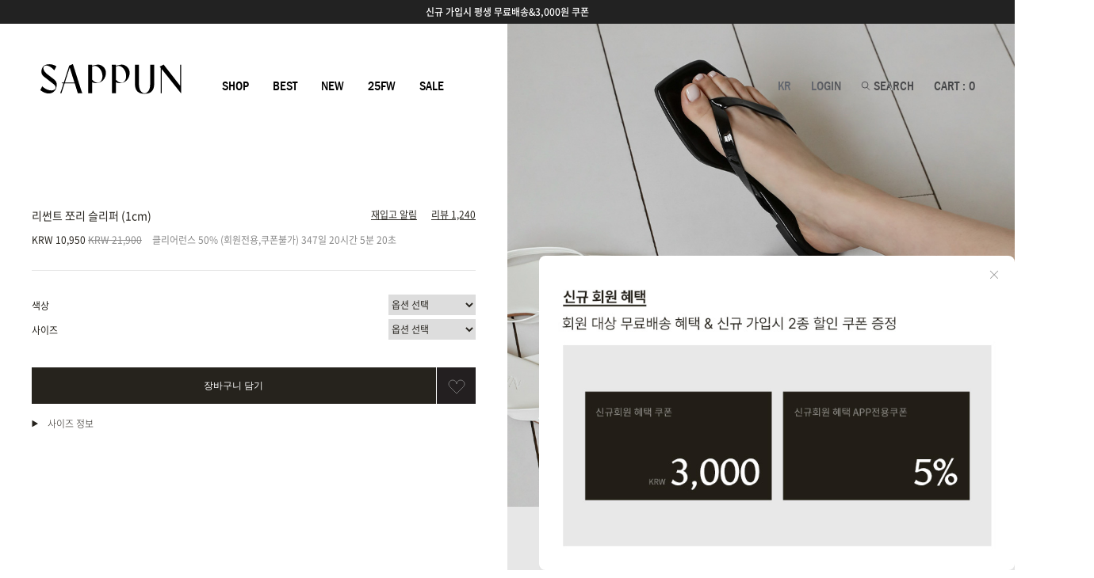

--- FILE ---
content_type: text/html
request_url: https://sappun.co.kr/shop/shopdetail.html?branduid=1132468&xcode=&mcode=&scode=&GfDT=bm59W18%3D
body_size: 58718
content:
<!DOCTYPE html PUBLIC "-//W3C//DTD HTML 4.01//EN" "http://www.w3.org/TR/html4/strict.dtd">
<html>
<head>
<meta http-equiv="CONTENT-TYPE" content="text/html;charset=EUC-KR">
<link rel="shortcut icon" href="/shopimages/sappun/favicon.ico" type="image/x-icon">
<link rel="apple-touch-icon-precomposed" href="/shopimages/sappun/mobile_web_icon.png" />
<meta name="referrer" content="no-referrer-when-downgrade" />
<meta name="keywords" content="사뿐, ORIGINALS, 샌들/슬리퍼 &gt; 샌들/슬리퍼" />
<meta name="description" content="Y555,쪼리,슬리퍼,여자쪼리,플립플랍,여름,조리,215mm,220mm,225mm,255mm,260mm,여름신발	" />
<meta property="og:type" content="website" />
<meta property="og:title" content="사뿐 공식 홈페이지 - 리썬트 쪼리 슬리퍼 (1cm)" />
<meta property="og:description" content="Y555,쪼리,슬리퍼,여자쪼리,플립플랍,여름,조리,215mm,220mm,225mm,255mm,260mm,여름신발	" />
<meta property="og:image" content="https://www.sappun.co.kr/shopimages/sappun/0020020010983.jpg" />
<link rel="image_src" href="https://www.sappun.co.kr/shopimages/sappun/0020020010983.jpg" />
<meta property="og:url" content="https://www.sappun.co.kr/shop/shopdetail.html?branduid=1132468&xcode=&mcode=&scode=&GfDT=bm59W18%3D" />
<link rel="canonical" href="https://www.sappun.co.kr/shop/shopdetail.html?branduid=1132468">
<link rel="alternate" href="https://www.sappun.co.kr/m/product.html?branduid=1132468">
<title>사뿐 - 리썬트 쪼리 슬리퍼 (1cm)</title>
<meta http-equiv="content-language" content="ko">

<meta name="google-site-verification" content="hNaMab_WbKZ1-fc-Ye_3KQAfE404o1JIorSZYN9ltAk" />
<meta name="google-site-verification" content="3AKaAPP7gfqenxF19DGwZBEeKq4pIFIzzRd9d5zo-w4" />
<meta name="google-site-verification" content="QpU5eD-v9jfsnIC6IjC2-WKKfZpGhWQH7pUVLp78sS8" />
<meta name="naver-site-verification" content="f7809a63061ac275a4c699d4fa32baa82b8c9eac"/> 

<meta name="viewport" content="width=device-width,initial-scale=1,minimum-scale=1,maximum-scale=1,user-scalable=no">

<meta http-equiv="X-UA-Compatible" content="IE=edge,chrome=1" />
<meta http-equiv="X-UA-Compatible" content="IE=9; IE=8; IE=7" />
<meta http-equiv="Content-Type" content="text/html; charset=utf-8"/>

<!--[if IE 6]><html lang="ko" class="no-js old ie6"><![endif]-->
<!--[if IE 7]><html lang="ko" class="no-js old ie7"><![endif]-->
<!--[if IE 8]><html lang="ko" class="no-js old ie8"><![endif]-->
<!--[if IE 9]><html lang="ko" class="no-js modern ie9"><![endif]-->

<script type="application/ld+json">
{
  "@context": "https://schema.org",
  "@type": "Organization",
  "name": "사뿐",
  "url": "https://www.sappun.co.kr/",
  "logo": "https://www.sappun.co.kr/shopimages/sappun/all_og__20240305182517phpgZzsnU.jpg",
  "alternateName": "SAPPUN",
  "sameAs": [
    "https://www.instagram.com/sappun_korea/",
    "https://www.facebook.com/sappunshoes",
    "https://blog.naver.com/fnsretail",
    "https://post.naver.com/my.naver?memberNo=57516833"
  ],
  "contactPoint": [
    {
      "@type": "ContactPoint",
      "telephone": "1544-2767",
      "contactType": "customer service",
      "email": "biz@fnsretail.com"
    }
  ]
}
</script>


<link type="text/css" rel="stylesheet" href="/shopimages/sappun/template/work/14978/common.css?r=1747816291" /><link rel="stylesheet" href="//cdn.jsdelivr.net/npm/xeicon@2.3.3/xeicon.min.css">
<link href="https://fonts.googleapis.com/css?family=Noto+Sans+KR:100,300,400,500,700,900&display=swap&subset=korean" rel="stylesheet">

<!-- Google Tag Manager -->
<script>(function(w,d,s,l,i){w[l]=w[l]||[];w[l].push({'gtm.start':
new Date().getTime(),event:'gtm.js'});var f=d.getElementsByTagName(s)[0],
j=d.createElement(s),dl=l!='dataLayer'?'&l='+l:'';j.async=true;j.src=
'https://www.googletagmanager.com/gtm.js?id='+i+dl;f.parentNode.insertBefore(j,f);
})(window,document,'script','dataLayer','GTM-MP5NHBW');</script>
<!-- End Google Tag Manager -->
 
<script id='google-analytics'>
var productInfoArr = [];
var orderInfoArr = [];

var productName
var productId 
var productPrice
var productBrand = '사뿐(sappun)'
var productCategory
var productList 
var productOption 
var productQuantity = 1
</script>

<!-- Global site tag (gtag.js) - Google Ads: AW-743506874 -->
<script async src="https://www.googletagmanager.com/gtag/js?id=AW-743506874"></script>
<script>
  window.dataLayer = window.dataLayer || [];
  function gtag(){dataLayer.push(arguments);}
  gtag('js', new Date());

  gtag('config', 'AW-743506874');
</script>




<!--240704 데이터라이즈-->
<script>
(function(w,n,r){
    var c = "_dtrConfig"; w[c] = w[c] || [];
    w[c].push({id:r,pType:"makeshop"});
    var s="//assets.datarize.ai/logger";
    var c=n.getElementsByTagName("script")[0];
    var a=n.createElement("script");a.async=true,a.src=s+"/genesis.common.min.js";
    c.parentNode.insertBefore(a,c);
})(window,document,"10169");
</script>
 

</head>
<script type="text/javascript" src="//wcs.naver.net/wcslog.js"></script>
<script type="text/javascript">
if (window.wcs) {
    if(!wcs_add) var wcs_add = {};
    wcs_add["wa"] = "s_2398bd3421ec";
    wcs.inflow('sappun.co.kr');
    wcs_do();
}
</script>

<body>
<script type="text/javascript" src="/js/jquery-1.7.2.min.js"></script><script type="text/javascript" src="/js/lazyload.min.js"></script>
<script type="text/javascript">
function getCookiefss(name) {
    lims = document.cookie;
    var index = lims.indexOf(name + "=");
    if (index == -1) {
        return null;
    }
    index = lims.indexOf("=", index) + 1; // first character
    var endstr = lims.indexOf(';', index);
    if (endstr == -1) {
        endstr = lims.length; // last character
    }
    return unescape(lims.substring(index, endstr));
}
</script><script type="text/javascript">
var MOBILE_USE = '';
var DESIGN_VIEW = 'PC';
</script><script type="text/javascript" src="/js/flash.js"></script>
<script type="text/javascript" src="/js/neodesign/rightbanner.js"></script>
<script type="text/javascript" src="/js/bookmark.js"></script>
<style type="text/css">

#comment_password {
    position: absolute;
    display: none;
    width: 300px;
    border: 2px solid #757575;
    padding: 7px;
    background: #FFF;
    z-index: 6;
}



</style>

<form name="allbasket" method="post" action="/shop/basket.html">
<input type="hidden" name="totalnum" value="" />
<input type="hidden" name="collbrandcode" />
<input type="hidden" name="xcode" value="002" />
<input type="hidden" name="mcode" value="002" />
<input type="hidden" name="typep" value="X" />
<input type="hidden" name="aramount" />
<input type="hidden" name="arspcode" />
<input type="hidden" name="arspcode2" />
<input type="hidden" name="optionindex" />
<input type="hidden" name="alluid" />
<input type="hidden" name="alloptiontype" />
<input type="hidden" name="aropts" />
<input type="hidden" name="checktype" />
<input type="hidden" name="ordertype" />
<input type="hidden" name="brandcode" value="002002001098" />
<input type="hidden" name="branduid" value="1132468" />
<input type="hidden" name="cart_free" value="" />
<input type="hidden" name="opt_type" value="PS" />
<input type="hidden" name="basket_use" value="Y" />



</form>

<!-- 신규파일첨부를 위한 폼 -->
<form name="attachform" method="post">
<input type="hidden" name="code" value="sappun_review2.0" />
<input type="hidden" name="size" value="51200000" />
<input type="hidden" name="maxsize" value="" />
<input type="hidden" name="img_maxwidth" value="400" />
<input type="hidden" name="img_resize" value="Y" />
<input type="hidden" name="servername" value="special274" />
<input type="hidden" name="url" value="sappun.co.kr" />
<input type="hidden" name="org" value="sappun" />
<input type="hidden" name="Btype" value="gallery" />
<input type="hidden" name="form_name" value="re_form" />
</form>

<script type="text/javascript">

var pre_ORBAS = 'A';
var pre_min_amount = '1';
var pre_product_uid = '';
var pre_product_name = '';
var pre_product_price = '';
var pre_option_type = '';
var pre_option_display_type = '';
var pre_optionJsonData = '';
var IS_LOGIN = 'false';
var is_bulk = 'N';
var bulk_arr_info = [];
var pre_min_add_amount = '1';
var pre_max_amount = '100000';

    var is_unify_opt = '1' ? true : false; 
    var pre_baskethidden = 'A';

var ORBAS = 'A';
var is_mobile_use = false;
var template_m_setid = 14977;
var shop_language = 'kor';
var exchange_rate = '';
var is_kakao_pixel_basket = 'Y';
var display_addi_opt_name = '';

var baskethidden = 'A';


        var _is_package_basket = false;
        var _is_send_multi = false;
        var _is_nhn_basket = false;

var min_amount = '1';
var min_add_amount = '1';
var max_amount  = '2147483647';
var product_uid = '1132468';
var product_name = '리썬트 쪼리 슬리퍼 (1cm)';
var product_price = '10950';
var option_type = 'PS';
var option_display_type = 'EVERY';
var option_insert_mode = 'auto';
var is_dummy = false;
var is_exist = true;
var optionJsonData = {basic:{0:{0:{adminuser:'sappun',uid:'1132468',opt_id:'1',opt_type:'SELECT',opt_name:'색상',opt_matrix:'17,23,22,21,20,19,18,16,3,14,15,13,12,11,10,9,6,8,7,5,4,1,2',opt_value:'블랙(Black)-인조가죽,화이트(White)-인조가죽,아이보리(Ivory)-인조가죽,베이지(Beige)-인조가죽,옐로우(Yellow)-인조가죽,블루(Blue)-인조가죽,라벤더(Lavender)-인조가죽,실버(Silver)-인조가죽,블랙(Black)-에나멜,그레이(Gray)-에나멜,화이트(White)-에나멜,베이지(Beige)-에나멜,핑크(Pink)-에나멜,오렌지핑크(Orangepink)-에나멜,옐로우(Yellow)-에나멜,라임(Lime)-에나멜,라벤더(Lavender)-에나멜,민트(Mint)-에나멜,라이트블루(Lightblue)-에나멜,블루(Blue)-에나멜,와인(Wine)-에나멜,레오파드(Leopard)-에나멜,실버(Silver)-에나멜',opt_price:'0,0,0,0,0,0,0,0,0,0,0,0,0,0,0,0,0,0,0,0,0,0,0',opt_add_info:'',opt_use:'Y',opt_mix:'Y',opt_mandatory:'Y',opt_max:'',opt_min:'',opt_oneclick:'N',sto_id:'1',opt_ids:'1,2',sto_type:'BASIC',sto_matrix:'1:1,2:1',opt_values:'레오파드(Leopard)-에나멜,215mm',sto_price:'0',sto_real_stock:'0',sto_unlimit:'N',sto_stop_use:'Y',sto_stop_stock:'0',sto_state:'SOLDOUT',sto_note:'',sto_image:'',sto_detail_image:'',sto_max_use:'N',sto_max:'',sto_min_use:'N',sto_min:'',pcode:'M1132468-00000000001'},1:{adminuser:'sappun',uid:'1132468',opt_id:'1',opt_type:'SELECT',opt_name:'색상',opt_matrix:'17,23,22,21,20,19,18,16,3,14,15,13,12,11,10,9,6,8,7,5,4,1,2',opt_value:'블랙(Black)-인조가죽,화이트(White)-인조가죽,아이보리(Ivory)-인조가죽,베이지(Beige)-인조가죽,옐로우(Yellow)-인조가죽,블루(Blue)-인조가죽,라벤더(Lavender)-인조가죽,실버(Silver)-인조가죽,블랙(Black)-에나멜,그레이(Gray)-에나멜,화이트(White)-에나멜,베이지(Beige)-에나멜,핑크(Pink)-에나멜,오렌지핑크(Orangepink)-에나멜,옐로우(Yellow)-에나멜,라임(Lime)-에나멜,라벤더(Lavender)-에나멜,민트(Mint)-에나멜,라이트블루(Lightblue)-에나멜,블루(Blue)-에나멜,와인(Wine)-에나멜,레오파드(Leopard)-에나멜,실버(Silver)-에나멜',opt_price:'0,0,0,0,0,0,0,0,0,0,0,0,0,0,0,0,0,0,0,0,0,0,0',opt_add_info:'',opt_use:'Y',opt_mix:'Y',opt_mandatory:'Y',opt_max:'',opt_min:'',opt_oneclick:'N',sto_id:'2',opt_ids:'1,2',sto_type:'BASIC',sto_matrix:'1:1,2:2',opt_values:'레오파드(Leopard)-에나멜,220mm',sto_price:'0',sto_real_stock:'0',sto_unlimit:'N',sto_stop_use:'Y',sto_stop_stock:'0',sto_state:'SOLDOUT',sto_note:'',sto_image:'',sto_detail_image:'',sto_max_use:'N',sto_max:'',sto_min_use:'N',sto_min:'',pcode:'M1132468-00000000002'},2:{adminuser:'sappun',uid:'1132468',opt_id:'1',opt_type:'SELECT',opt_name:'색상',opt_matrix:'17,23,22,21,20,19,18,16,3,14,15,13,12,11,10,9,6,8,7,5,4,1,2',opt_value:'블랙(Black)-인조가죽,화이트(White)-인조가죽,아이보리(Ivory)-인조가죽,베이지(Beige)-인조가죽,옐로우(Yellow)-인조가죽,블루(Blue)-인조가죽,라벤더(Lavender)-인조가죽,실버(Silver)-인조가죽,블랙(Black)-에나멜,그레이(Gray)-에나멜,화이트(White)-에나멜,베이지(Beige)-에나멜,핑크(Pink)-에나멜,오렌지핑크(Orangepink)-에나멜,옐로우(Yellow)-에나멜,라임(Lime)-에나멜,라벤더(Lavender)-에나멜,민트(Mint)-에나멜,라이트블루(Lightblue)-에나멜,블루(Blue)-에나멜,와인(Wine)-에나멜,레오파드(Leopard)-에나멜,실버(Silver)-에나멜',opt_price:'0,0,0,0,0,0,0,0,0,0,0,0,0,0,0,0,0,0,0,0,0,0,0',opt_add_info:'',opt_use:'Y',opt_mix:'Y',opt_mandatory:'Y',opt_max:'',opt_min:'',opt_oneclick:'N',sto_id:'3',opt_ids:'1,2',sto_type:'BASIC',sto_matrix:'1:1,2:3',opt_values:'레오파드(Leopard)-에나멜,225mm',sto_price:'0',sto_real_stock:'5',sto_unlimit:'N',sto_stop_use:'Y',sto_stop_stock:'0',sto_state:'SALE',sto_note:'',sto_image:'',sto_detail_image:'',sto_max_use:'N',sto_max:'',sto_min_use:'N',sto_min:'',pcode:'M1132468-00000000003'},3:{adminuser:'sappun',uid:'1132468',opt_id:'1',opt_type:'SELECT',opt_name:'색상',opt_matrix:'17,23,22,21,20,19,18,16,3,14,15,13,12,11,10,9,6,8,7,5,4,1,2',opt_value:'블랙(Black)-인조가죽,화이트(White)-인조가죽,아이보리(Ivory)-인조가죽,베이지(Beige)-인조가죽,옐로우(Yellow)-인조가죽,블루(Blue)-인조가죽,라벤더(Lavender)-인조가죽,실버(Silver)-인조가죽,블랙(Black)-에나멜,그레이(Gray)-에나멜,화이트(White)-에나멜,베이지(Beige)-에나멜,핑크(Pink)-에나멜,오렌지핑크(Orangepink)-에나멜,옐로우(Yellow)-에나멜,라임(Lime)-에나멜,라벤더(Lavender)-에나멜,민트(Mint)-에나멜,라이트블루(Lightblue)-에나멜,블루(Blue)-에나멜,와인(Wine)-에나멜,레오파드(Leopard)-에나멜,실버(Silver)-에나멜',opt_price:'0,0,0,0,0,0,0,0,0,0,0,0,0,0,0,0,0,0,0,0,0,0,0',opt_add_info:'',opt_use:'Y',opt_mix:'Y',opt_mandatory:'Y',opt_max:'',opt_min:'',opt_oneclick:'N',sto_id:'4',opt_ids:'1,2',sto_type:'BASIC',sto_matrix:'1:1,2:4',opt_values:'레오파드(Leopard)-에나멜,230mm',sto_price:'0',sto_real_stock:'2',sto_unlimit:'N',sto_stop_use:'Y',sto_stop_stock:'0',sto_state:'SALE',sto_note:'',sto_image:'',sto_detail_image:'',sto_max_use:'N',sto_max:'',sto_min_use:'N',sto_min:'',pcode:'M1132468-00000000004'},4:{adminuser:'sappun',uid:'1132468',opt_id:'1',opt_type:'SELECT',opt_name:'색상',opt_matrix:'17,23,22,21,20,19,18,16,3,14,15,13,12,11,10,9,6,8,7,5,4,1,2',opt_value:'블랙(Black)-인조가죽,화이트(White)-인조가죽,아이보리(Ivory)-인조가죽,베이지(Beige)-인조가죽,옐로우(Yellow)-인조가죽,블루(Blue)-인조가죽,라벤더(Lavender)-인조가죽,실버(Silver)-인조가죽,블랙(Black)-에나멜,그레이(Gray)-에나멜,화이트(White)-에나멜,베이지(Beige)-에나멜,핑크(Pink)-에나멜,오렌지핑크(Orangepink)-에나멜,옐로우(Yellow)-에나멜,라임(Lime)-에나멜,라벤더(Lavender)-에나멜,민트(Mint)-에나멜,라이트블루(Lightblue)-에나멜,블루(Blue)-에나멜,와인(Wine)-에나멜,레오파드(Leopard)-에나멜,실버(Silver)-에나멜',opt_price:'0,0,0,0,0,0,0,0,0,0,0,0,0,0,0,0,0,0,0,0,0,0,0',opt_add_info:'',opt_use:'Y',opt_mix:'Y',opt_mandatory:'Y',opt_max:'',opt_min:'',opt_oneclick:'N',sto_id:'5',opt_ids:'1,2',sto_type:'BASIC',sto_matrix:'1:1,2:5',opt_values:'레오파드(Leopard)-에나멜,235mm',sto_price:'0',sto_real_stock:'0',sto_unlimit:'N',sto_stop_use:'Y',sto_stop_stock:'0',sto_state:'SOLDOUT',sto_note:'',sto_image:'',sto_detail_image:'',sto_max_use:'N',sto_max:'',sto_min_use:'N',sto_min:'',pcode:'M1132468-00000000005'},5:{adminuser:'sappun',uid:'1132468',opt_id:'1',opt_type:'SELECT',opt_name:'색상',opt_matrix:'17,23,22,21,20,19,18,16,3,14,15,13,12,11,10,9,6,8,7,5,4,1,2',opt_value:'블랙(Black)-인조가죽,화이트(White)-인조가죽,아이보리(Ivory)-인조가죽,베이지(Beige)-인조가죽,옐로우(Yellow)-인조가죽,블루(Blue)-인조가죽,라벤더(Lavender)-인조가죽,실버(Silver)-인조가죽,블랙(Black)-에나멜,그레이(Gray)-에나멜,화이트(White)-에나멜,베이지(Beige)-에나멜,핑크(Pink)-에나멜,오렌지핑크(Orangepink)-에나멜,옐로우(Yellow)-에나멜,라임(Lime)-에나멜,라벤더(Lavender)-에나멜,민트(Mint)-에나멜,라이트블루(Lightblue)-에나멜,블루(Blue)-에나멜,와인(Wine)-에나멜,레오파드(Leopard)-에나멜,실버(Silver)-에나멜',opt_price:'0,0,0,0,0,0,0,0,0,0,0,0,0,0,0,0,0,0,0,0,0,0,0',opt_add_info:'',opt_use:'Y',opt_mix:'Y',opt_mandatory:'Y',opt_max:'',opt_min:'',opt_oneclick:'N',sto_id:'6',opt_ids:'1,2',sto_type:'BASIC',sto_matrix:'1:1,2:6',opt_values:'레오파드(Leopard)-에나멜,240mm',sto_price:'0',sto_real_stock:'0',sto_unlimit:'N',sto_stop_use:'Y',sto_stop_stock:'0',sto_state:'SOLDOUT',sto_note:'',sto_image:'',sto_detail_image:'',sto_max_use:'N',sto_max:'',sto_min_use:'N',sto_min:'',pcode:'M1132468-00000000006'},6:{adminuser:'sappun',uid:'1132468',opt_id:'1',opt_type:'SELECT',opt_name:'색상',opt_matrix:'17,23,22,21,20,19,18,16,3,14,15,13,12,11,10,9,6,8,7,5,4,1,2',opt_value:'블랙(Black)-인조가죽,화이트(White)-인조가죽,아이보리(Ivory)-인조가죽,베이지(Beige)-인조가죽,옐로우(Yellow)-인조가죽,블루(Blue)-인조가죽,라벤더(Lavender)-인조가죽,실버(Silver)-인조가죽,블랙(Black)-에나멜,그레이(Gray)-에나멜,화이트(White)-에나멜,베이지(Beige)-에나멜,핑크(Pink)-에나멜,오렌지핑크(Orangepink)-에나멜,옐로우(Yellow)-에나멜,라임(Lime)-에나멜,라벤더(Lavender)-에나멜,민트(Mint)-에나멜,라이트블루(Lightblue)-에나멜,블루(Blue)-에나멜,와인(Wine)-에나멜,레오파드(Leopard)-에나멜,실버(Silver)-에나멜',opt_price:'0,0,0,0,0,0,0,0,0,0,0,0,0,0,0,0,0,0,0,0,0,0,0',opt_add_info:'',opt_use:'Y',opt_mix:'Y',opt_mandatory:'Y',opt_max:'',opt_min:'',opt_oneclick:'N',sto_id:'7',opt_ids:'1,2',sto_type:'BASIC',sto_matrix:'1:1,2:7',opt_values:'레오파드(Leopard)-에나멜,245mm',sto_price:'0',sto_real_stock:'0',sto_unlimit:'N',sto_stop_use:'Y',sto_stop_stock:'0',sto_state:'SOLDOUT',sto_note:'',sto_image:'',sto_detail_image:'',sto_max_use:'N',sto_max:'',sto_min_use:'N',sto_min:'',pcode:'M1132468-00000000007'},7:{adminuser:'sappun',uid:'1132468',opt_id:'1',opt_type:'SELECT',opt_name:'색상',opt_matrix:'17,23,22,21,20,19,18,16,3,14,15,13,12,11,10,9,6,8,7,5,4,1,2',opt_value:'블랙(Black)-인조가죽,화이트(White)-인조가죽,아이보리(Ivory)-인조가죽,베이지(Beige)-인조가죽,옐로우(Yellow)-인조가죽,블루(Blue)-인조가죽,라벤더(Lavender)-인조가죽,실버(Silver)-인조가죽,블랙(Black)-에나멜,그레이(Gray)-에나멜,화이트(White)-에나멜,베이지(Beige)-에나멜,핑크(Pink)-에나멜,오렌지핑크(Orangepink)-에나멜,옐로우(Yellow)-에나멜,라임(Lime)-에나멜,라벤더(Lavender)-에나멜,민트(Mint)-에나멜,라이트블루(Lightblue)-에나멜,블루(Blue)-에나멜,와인(Wine)-에나멜,레오파드(Leopard)-에나멜,실버(Silver)-에나멜',opt_price:'0,0,0,0,0,0,0,0,0,0,0,0,0,0,0,0,0,0,0,0,0,0,0',opt_add_info:'',opt_use:'Y',opt_mix:'Y',opt_mandatory:'Y',opt_max:'',opt_min:'',opt_oneclick:'N',sto_id:'8',opt_ids:'1,2',sto_type:'BASIC',sto_matrix:'1:1,2:8',opt_values:'레오파드(Leopard)-에나멜,250mm',sto_price:'0',sto_real_stock:'0',sto_unlimit:'N',sto_stop_use:'Y',sto_stop_stock:'0',sto_state:'SOLDOUT',sto_note:'',sto_image:'',sto_detail_image:'',sto_max_use:'N',sto_max:'',sto_min_use:'N',sto_min:'',pcode:'M1132468-00000000008'},8:{adminuser:'sappun',uid:'1132468',opt_id:'1',opt_type:'SELECT',opt_name:'색상',opt_matrix:'17,23,22,21,20,19,18,16,3,14,15,13,12,11,10,9,6,8,7,5,4,1,2',opt_value:'블랙(Black)-인조가죽,화이트(White)-인조가죽,아이보리(Ivory)-인조가죽,베이지(Beige)-인조가죽,옐로우(Yellow)-인조가죽,블루(Blue)-인조가죽,라벤더(Lavender)-인조가죽,실버(Silver)-인조가죽,블랙(Black)-에나멜,그레이(Gray)-에나멜,화이트(White)-에나멜,베이지(Beige)-에나멜,핑크(Pink)-에나멜,오렌지핑크(Orangepink)-에나멜,옐로우(Yellow)-에나멜,라임(Lime)-에나멜,라벤더(Lavender)-에나멜,민트(Mint)-에나멜,라이트블루(Lightblue)-에나멜,블루(Blue)-에나멜,와인(Wine)-에나멜,레오파드(Leopard)-에나멜,실버(Silver)-에나멜',opt_price:'0,0,0,0,0,0,0,0,0,0,0,0,0,0,0,0,0,0,0,0,0,0,0',opt_add_info:'',opt_use:'Y',opt_mix:'Y',opt_mandatory:'Y',opt_max:'',opt_min:'',opt_oneclick:'N',sto_id:'9',opt_ids:'1,2',sto_type:'BASIC',sto_matrix:'1:1,2:9',opt_values:'레오파드(Leopard)-에나멜,255mm',sto_price:'0',sto_real_stock:'0',sto_unlimit:'N',sto_stop_use:'Y',sto_stop_stock:'0',sto_state:'SOLDOUT',sto_note:'',sto_image:'',sto_detail_image:'',sto_max_use:'N',sto_max:'',sto_min_use:'N',sto_min:'',pcode:'M1132468-00000000009'},9:{adminuser:'sappun',uid:'1132468',opt_id:'1',opt_type:'SELECT',opt_name:'색상',opt_matrix:'17,23,22,21,20,19,18,16,3,14,15,13,12,11,10,9,6,8,7,5,4,1,2',opt_value:'블랙(Black)-인조가죽,화이트(White)-인조가죽,아이보리(Ivory)-인조가죽,베이지(Beige)-인조가죽,옐로우(Yellow)-인조가죽,블루(Blue)-인조가죽,라벤더(Lavender)-인조가죽,실버(Silver)-인조가죽,블랙(Black)-에나멜,그레이(Gray)-에나멜,화이트(White)-에나멜,베이지(Beige)-에나멜,핑크(Pink)-에나멜,오렌지핑크(Orangepink)-에나멜,옐로우(Yellow)-에나멜,라임(Lime)-에나멜,라벤더(Lavender)-에나멜,민트(Mint)-에나멜,라이트블루(Lightblue)-에나멜,블루(Blue)-에나멜,와인(Wine)-에나멜,레오파드(Leopard)-에나멜,실버(Silver)-에나멜',opt_price:'0,0,0,0,0,0,0,0,0,0,0,0,0,0,0,0,0,0,0,0,0,0,0',opt_add_info:'',opt_use:'Y',opt_mix:'Y',opt_mandatory:'Y',opt_max:'',opt_min:'',opt_oneclick:'N',sto_id:'10',opt_ids:'1,2',sto_type:'BASIC',sto_matrix:'1:1,2:10',opt_values:'레오파드(Leopard)-에나멜,260mm',sto_price:'0',sto_real_stock:'0',sto_unlimit:'N',sto_stop_use:'Y',sto_stop_stock:'0',sto_state:'SOLDOUT',sto_note:'',sto_image:'',sto_detail_image:'',sto_max_use:'N',sto_max:'',sto_min_use:'N',sto_min:'',pcode:'M1132468-00000000010'},10:{adminuser:'sappun',uid:'1132468',opt_id:'1',opt_type:'SELECT',opt_name:'색상',opt_matrix:'17,23,22,21,20,19,18,16,3,14,15,13,12,11,10,9,6,8,7,5,4,1,2',opt_value:'블랙(Black)-인조가죽,화이트(White)-인조가죽,아이보리(Ivory)-인조가죽,베이지(Beige)-인조가죽,옐로우(Yellow)-인조가죽,블루(Blue)-인조가죽,라벤더(Lavender)-인조가죽,실버(Silver)-인조가죽,블랙(Black)-에나멜,그레이(Gray)-에나멜,화이트(White)-에나멜,베이지(Beige)-에나멜,핑크(Pink)-에나멜,오렌지핑크(Orangepink)-에나멜,옐로우(Yellow)-에나멜,라임(Lime)-에나멜,라벤더(Lavender)-에나멜,민트(Mint)-에나멜,라이트블루(Lightblue)-에나멜,블루(Blue)-에나멜,와인(Wine)-에나멜,레오파드(Leopard)-에나멜,실버(Silver)-에나멜',opt_price:'0,0,0,0,0,0,0,0,0,0,0,0,0,0,0,0,0,0,0,0,0,0,0',opt_add_info:'',opt_use:'Y',opt_mix:'Y',opt_mandatory:'Y',opt_max:'',opt_min:'',opt_oneclick:'N',sto_id:'11',opt_ids:'1,2',sto_type:'BASIC',sto_matrix:'1:2,2:1',opt_values:'실버(Silver)-에나멜,215mm',sto_price:'0',sto_real_stock:'0',sto_unlimit:'N',sto_stop_use:'Y',sto_stop_stock:'0',sto_state:'SOLDOUT',sto_note:'',sto_image:'',sto_detail_image:'',sto_max_use:'N',sto_max:'',sto_min_use:'N',sto_min:'',pcode:'M1132468-00000000011'},11:{adminuser:'sappun',uid:'1132468',opt_id:'1',opt_type:'SELECT',opt_name:'색상',opt_matrix:'17,23,22,21,20,19,18,16,3,14,15,13,12,11,10,9,6,8,7,5,4,1,2',opt_value:'블랙(Black)-인조가죽,화이트(White)-인조가죽,아이보리(Ivory)-인조가죽,베이지(Beige)-인조가죽,옐로우(Yellow)-인조가죽,블루(Blue)-인조가죽,라벤더(Lavender)-인조가죽,실버(Silver)-인조가죽,블랙(Black)-에나멜,그레이(Gray)-에나멜,화이트(White)-에나멜,베이지(Beige)-에나멜,핑크(Pink)-에나멜,오렌지핑크(Orangepink)-에나멜,옐로우(Yellow)-에나멜,라임(Lime)-에나멜,라벤더(Lavender)-에나멜,민트(Mint)-에나멜,라이트블루(Lightblue)-에나멜,블루(Blue)-에나멜,와인(Wine)-에나멜,레오파드(Leopard)-에나멜,실버(Silver)-에나멜',opt_price:'0,0,0,0,0,0,0,0,0,0,0,0,0,0,0,0,0,0,0,0,0,0,0',opt_add_info:'',opt_use:'Y',opt_mix:'Y',opt_mandatory:'Y',opt_max:'',opt_min:'',opt_oneclick:'N',sto_id:'12',opt_ids:'1,2',sto_type:'BASIC',sto_matrix:'1:2,2:2',opt_values:'실버(Silver)-에나멜,220mm',sto_price:'0',sto_real_stock:'0',sto_unlimit:'N',sto_stop_use:'Y',sto_stop_stock:'0',sto_state:'SOLDOUT',sto_note:'',sto_image:'',sto_detail_image:'',sto_max_use:'N',sto_max:'',sto_min_use:'N',sto_min:'',pcode:'M1132468-00000000012'},12:{adminuser:'sappun',uid:'1132468',opt_id:'1',opt_type:'SELECT',opt_name:'색상',opt_matrix:'17,23,22,21,20,19,18,16,3,14,15,13,12,11,10,9,6,8,7,5,4,1,2',opt_value:'블랙(Black)-인조가죽,화이트(White)-인조가죽,아이보리(Ivory)-인조가죽,베이지(Beige)-인조가죽,옐로우(Yellow)-인조가죽,블루(Blue)-인조가죽,라벤더(Lavender)-인조가죽,실버(Silver)-인조가죽,블랙(Black)-에나멜,그레이(Gray)-에나멜,화이트(White)-에나멜,베이지(Beige)-에나멜,핑크(Pink)-에나멜,오렌지핑크(Orangepink)-에나멜,옐로우(Yellow)-에나멜,라임(Lime)-에나멜,라벤더(Lavender)-에나멜,민트(Mint)-에나멜,라이트블루(Lightblue)-에나멜,블루(Blue)-에나멜,와인(Wine)-에나멜,레오파드(Leopard)-에나멜,실버(Silver)-에나멜',opt_price:'0,0,0,0,0,0,0,0,0,0,0,0,0,0,0,0,0,0,0,0,0,0,0',opt_add_info:'',opt_use:'Y',opt_mix:'Y',opt_mandatory:'Y',opt_max:'',opt_min:'',opt_oneclick:'N',sto_id:'13',opt_ids:'1,2',sto_type:'BASIC',sto_matrix:'1:2,2:3',opt_values:'실버(Silver)-에나멜,225mm',sto_price:'0',sto_real_stock:'0',sto_unlimit:'N',sto_stop_use:'Y',sto_stop_stock:'0',sto_state:'SOLDOUT',sto_note:'',sto_image:'',sto_detail_image:'',sto_max_use:'N',sto_max:'',sto_min_use:'N',sto_min:'',pcode:'M1132468-00000000013'},13:{adminuser:'sappun',uid:'1132468',opt_id:'1',opt_type:'SELECT',opt_name:'색상',opt_matrix:'17,23,22,21,20,19,18,16,3,14,15,13,12,11,10,9,6,8,7,5,4,1,2',opt_value:'블랙(Black)-인조가죽,화이트(White)-인조가죽,아이보리(Ivory)-인조가죽,베이지(Beige)-인조가죽,옐로우(Yellow)-인조가죽,블루(Blue)-인조가죽,라벤더(Lavender)-인조가죽,실버(Silver)-인조가죽,블랙(Black)-에나멜,그레이(Gray)-에나멜,화이트(White)-에나멜,베이지(Beige)-에나멜,핑크(Pink)-에나멜,오렌지핑크(Orangepink)-에나멜,옐로우(Yellow)-에나멜,라임(Lime)-에나멜,라벤더(Lavender)-에나멜,민트(Mint)-에나멜,라이트블루(Lightblue)-에나멜,블루(Blue)-에나멜,와인(Wine)-에나멜,레오파드(Leopard)-에나멜,실버(Silver)-에나멜',opt_price:'0,0,0,0,0,0,0,0,0,0,0,0,0,0,0,0,0,0,0,0,0,0,0',opt_add_info:'',opt_use:'Y',opt_mix:'Y',opt_mandatory:'Y',opt_max:'',opt_min:'',opt_oneclick:'N',sto_id:'14',opt_ids:'1,2',sto_type:'BASIC',sto_matrix:'1:2,2:4',opt_values:'실버(Silver)-에나멜,230mm',sto_price:'0',sto_real_stock:'0',sto_unlimit:'N',sto_stop_use:'Y',sto_stop_stock:'0',sto_state:'SOLDOUT',sto_note:'',sto_image:'',sto_detail_image:'',sto_max_use:'N',sto_max:'',sto_min_use:'N',sto_min:'',pcode:'M1132468-00000000014'},14:{adminuser:'sappun',uid:'1132468',opt_id:'1',opt_type:'SELECT',opt_name:'색상',opt_matrix:'17,23,22,21,20,19,18,16,3,14,15,13,12,11,10,9,6,8,7,5,4,1,2',opt_value:'블랙(Black)-인조가죽,화이트(White)-인조가죽,아이보리(Ivory)-인조가죽,베이지(Beige)-인조가죽,옐로우(Yellow)-인조가죽,블루(Blue)-인조가죽,라벤더(Lavender)-인조가죽,실버(Silver)-인조가죽,블랙(Black)-에나멜,그레이(Gray)-에나멜,화이트(White)-에나멜,베이지(Beige)-에나멜,핑크(Pink)-에나멜,오렌지핑크(Orangepink)-에나멜,옐로우(Yellow)-에나멜,라임(Lime)-에나멜,라벤더(Lavender)-에나멜,민트(Mint)-에나멜,라이트블루(Lightblue)-에나멜,블루(Blue)-에나멜,와인(Wine)-에나멜,레오파드(Leopard)-에나멜,실버(Silver)-에나멜',opt_price:'0,0,0,0,0,0,0,0,0,0,0,0,0,0,0,0,0,0,0,0,0,0,0',opt_add_info:'',opt_use:'Y',opt_mix:'Y',opt_mandatory:'Y',opt_max:'',opt_min:'',opt_oneclick:'N',sto_id:'15',opt_ids:'1,2',sto_type:'BASIC',sto_matrix:'1:2,2:5',opt_values:'실버(Silver)-에나멜,235mm',sto_price:'0',sto_real_stock:'0',sto_unlimit:'N',sto_stop_use:'Y',sto_stop_stock:'0',sto_state:'SOLDOUT',sto_note:'',sto_image:'',sto_detail_image:'',sto_max_use:'N',sto_max:'',sto_min_use:'N',sto_min:'',pcode:'M1132468-00000000015'},15:{adminuser:'sappun',uid:'1132468',opt_id:'1',opt_type:'SELECT',opt_name:'색상',opt_matrix:'17,23,22,21,20,19,18,16,3,14,15,13,12,11,10,9,6,8,7,5,4,1,2',opt_value:'블랙(Black)-인조가죽,화이트(White)-인조가죽,아이보리(Ivory)-인조가죽,베이지(Beige)-인조가죽,옐로우(Yellow)-인조가죽,블루(Blue)-인조가죽,라벤더(Lavender)-인조가죽,실버(Silver)-인조가죽,블랙(Black)-에나멜,그레이(Gray)-에나멜,화이트(White)-에나멜,베이지(Beige)-에나멜,핑크(Pink)-에나멜,오렌지핑크(Orangepink)-에나멜,옐로우(Yellow)-에나멜,라임(Lime)-에나멜,라벤더(Lavender)-에나멜,민트(Mint)-에나멜,라이트블루(Lightblue)-에나멜,블루(Blue)-에나멜,와인(Wine)-에나멜,레오파드(Leopard)-에나멜,실버(Silver)-에나멜',opt_price:'0,0,0,0,0,0,0,0,0,0,0,0,0,0,0,0,0,0,0,0,0,0,0',opt_add_info:'',opt_use:'Y',opt_mix:'Y',opt_mandatory:'Y',opt_max:'',opt_min:'',opt_oneclick:'N',sto_id:'16',opt_ids:'1,2',sto_type:'BASIC',sto_matrix:'1:2,2:6',opt_values:'실버(Silver)-에나멜,240mm',sto_price:'0',sto_real_stock:'12',sto_unlimit:'N',sto_stop_use:'Y',sto_stop_stock:'0',sto_state:'SALE',sto_note:'',sto_image:'',sto_detail_image:'',sto_max_use:'N',sto_max:'',sto_min_use:'N',sto_min:'',pcode:'M1132468-00000000016'},16:{adminuser:'sappun',uid:'1132468',opt_id:'1',opt_type:'SELECT',opt_name:'색상',opt_matrix:'17,23,22,21,20,19,18,16,3,14,15,13,12,11,10,9,6,8,7,5,4,1,2',opt_value:'블랙(Black)-인조가죽,화이트(White)-인조가죽,아이보리(Ivory)-인조가죽,베이지(Beige)-인조가죽,옐로우(Yellow)-인조가죽,블루(Blue)-인조가죽,라벤더(Lavender)-인조가죽,실버(Silver)-인조가죽,블랙(Black)-에나멜,그레이(Gray)-에나멜,화이트(White)-에나멜,베이지(Beige)-에나멜,핑크(Pink)-에나멜,오렌지핑크(Orangepink)-에나멜,옐로우(Yellow)-에나멜,라임(Lime)-에나멜,라벤더(Lavender)-에나멜,민트(Mint)-에나멜,라이트블루(Lightblue)-에나멜,블루(Blue)-에나멜,와인(Wine)-에나멜,레오파드(Leopard)-에나멜,실버(Silver)-에나멜',opt_price:'0,0,0,0,0,0,0,0,0,0,0,0,0,0,0,0,0,0,0,0,0,0,0',opt_add_info:'',opt_use:'Y',opt_mix:'Y',opt_mandatory:'Y',opt_max:'',opt_min:'',opt_oneclick:'N',sto_id:'17',opt_ids:'1,2',sto_type:'BASIC',sto_matrix:'1:2,2:7',opt_values:'실버(Silver)-에나멜,245mm',sto_price:'0',sto_real_stock:'0',sto_unlimit:'N',sto_stop_use:'Y',sto_stop_stock:'0',sto_state:'SOLDOUT',sto_note:'',sto_image:'',sto_detail_image:'',sto_max_use:'N',sto_max:'',sto_min_use:'N',sto_min:'',pcode:'M1132468-00000000017'},17:{adminuser:'sappun',uid:'1132468',opt_id:'1',opt_type:'SELECT',opt_name:'색상',opt_matrix:'17,23,22,21,20,19,18,16,3,14,15,13,12,11,10,9,6,8,7,5,4,1,2',opt_value:'블랙(Black)-인조가죽,화이트(White)-인조가죽,아이보리(Ivory)-인조가죽,베이지(Beige)-인조가죽,옐로우(Yellow)-인조가죽,블루(Blue)-인조가죽,라벤더(Lavender)-인조가죽,실버(Silver)-인조가죽,블랙(Black)-에나멜,그레이(Gray)-에나멜,화이트(White)-에나멜,베이지(Beige)-에나멜,핑크(Pink)-에나멜,오렌지핑크(Orangepink)-에나멜,옐로우(Yellow)-에나멜,라임(Lime)-에나멜,라벤더(Lavender)-에나멜,민트(Mint)-에나멜,라이트블루(Lightblue)-에나멜,블루(Blue)-에나멜,와인(Wine)-에나멜,레오파드(Leopard)-에나멜,실버(Silver)-에나멜',opt_price:'0,0,0,0,0,0,0,0,0,0,0,0,0,0,0,0,0,0,0,0,0,0,0',opt_add_info:'',opt_use:'Y',opt_mix:'Y',opt_mandatory:'Y',opt_max:'',opt_min:'',opt_oneclick:'N',sto_id:'18',opt_ids:'1,2',sto_type:'BASIC',sto_matrix:'1:2,2:8',opt_values:'실버(Silver)-에나멜,250mm',sto_price:'0',sto_real_stock:'0',sto_unlimit:'N',sto_stop_use:'Y',sto_stop_stock:'0',sto_state:'SOLDOUT',sto_note:'',sto_image:'',sto_detail_image:'',sto_max_use:'N',sto_max:'',sto_min_use:'N',sto_min:'',pcode:'M1132468-00000000018'},18:{adminuser:'sappun',uid:'1132468',opt_id:'1',opt_type:'SELECT',opt_name:'색상',opt_matrix:'17,23,22,21,20,19,18,16,3,14,15,13,12,11,10,9,6,8,7,5,4,1,2',opt_value:'블랙(Black)-인조가죽,화이트(White)-인조가죽,아이보리(Ivory)-인조가죽,베이지(Beige)-인조가죽,옐로우(Yellow)-인조가죽,블루(Blue)-인조가죽,라벤더(Lavender)-인조가죽,실버(Silver)-인조가죽,블랙(Black)-에나멜,그레이(Gray)-에나멜,화이트(White)-에나멜,베이지(Beige)-에나멜,핑크(Pink)-에나멜,오렌지핑크(Orangepink)-에나멜,옐로우(Yellow)-에나멜,라임(Lime)-에나멜,라벤더(Lavender)-에나멜,민트(Mint)-에나멜,라이트블루(Lightblue)-에나멜,블루(Blue)-에나멜,와인(Wine)-에나멜,레오파드(Leopard)-에나멜,실버(Silver)-에나멜',opt_price:'0,0,0,0,0,0,0,0,0,0,0,0,0,0,0,0,0,0,0,0,0,0,0',opt_add_info:'',opt_use:'Y',opt_mix:'Y',opt_mandatory:'Y',opt_max:'',opt_min:'',opt_oneclick:'N',sto_id:'19',opt_ids:'1,2',sto_type:'BASIC',sto_matrix:'1:2,2:9',opt_values:'실버(Silver)-에나멜,255mm',sto_price:'0',sto_real_stock:'2',sto_unlimit:'N',sto_stop_use:'Y',sto_stop_stock:'0',sto_state:'SALE',sto_note:'',sto_image:'',sto_detail_image:'',sto_max_use:'N',sto_max:'',sto_min_use:'N',sto_min:'',pcode:'M1132468-00000000019'},19:{adminuser:'sappun',uid:'1132468',opt_id:'1',opt_type:'SELECT',opt_name:'색상',opt_matrix:'17,23,22,21,20,19,18,16,3,14,15,13,12,11,10,9,6,8,7,5,4,1,2',opt_value:'블랙(Black)-인조가죽,화이트(White)-인조가죽,아이보리(Ivory)-인조가죽,베이지(Beige)-인조가죽,옐로우(Yellow)-인조가죽,블루(Blue)-인조가죽,라벤더(Lavender)-인조가죽,실버(Silver)-인조가죽,블랙(Black)-에나멜,그레이(Gray)-에나멜,화이트(White)-에나멜,베이지(Beige)-에나멜,핑크(Pink)-에나멜,오렌지핑크(Orangepink)-에나멜,옐로우(Yellow)-에나멜,라임(Lime)-에나멜,라벤더(Lavender)-에나멜,민트(Mint)-에나멜,라이트블루(Lightblue)-에나멜,블루(Blue)-에나멜,와인(Wine)-에나멜,레오파드(Leopard)-에나멜,실버(Silver)-에나멜',opt_price:'0,0,0,0,0,0,0,0,0,0,0,0,0,0,0,0,0,0,0,0,0,0,0',opt_add_info:'',opt_use:'Y',opt_mix:'Y',opt_mandatory:'Y',opt_max:'',opt_min:'',opt_oneclick:'N',sto_id:'20',opt_ids:'1,2',sto_type:'BASIC',sto_matrix:'1:2,2:10',opt_values:'실버(Silver)-에나멜,260mm',sto_price:'0',sto_real_stock:'0',sto_unlimit:'N',sto_stop_use:'Y',sto_stop_stock:'0',sto_state:'SOLDOUT',sto_note:'',sto_image:'',sto_detail_image:'',sto_max_use:'N',sto_max:'',sto_min_use:'N',sto_min:'',pcode:'M1132468-00000000020'},20:{adminuser:'sappun',uid:'1132468',opt_id:'1',opt_type:'SELECT',opt_name:'색상',opt_matrix:'17,23,22,21,20,19,18,16,3,14,15,13,12,11,10,9,6,8,7,5,4,1,2',opt_value:'블랙(Black)-인조가죽,화이트(White)-인조가죽,아이보리(Ivory)-인조가죽,베이지(Beige)-인조가죽,옐로우(Yellow)-인조가죽,블루(Blue)-인조가죽,라벤더(Lavender)-인조가죽,실버(Silver)-인조가죽,블랙(Black)-에나멜,그레이(Gray)-에나멜,화이트(White)-에나멜,베이지(Beige)-에나멜,핑크(Pink)-에나멜,오렌지핑크(Orangepink)-에나멜,옐로우(Yellow)-에나멜,라임(Lime)-에나멜,라벤더(Lavender)-에나멜,민트(Mint)-에나멜,라이트블루(Lightblue)-에나멜,블루(Blue)-에나멜,와인(Wine)-에나멜,레오파드(Leopard)-에나멜,실버(Silver)-에나멜',opt_price:'0,0,0,0,0,0,0,0,0,0,0,0,0,0,0,0,0,0,0,0,0,0,0',opt_add_info:'',opt_use:'Y',opt_mix:'Y',opt_mandatory:'Y',opt_max:'',opt_min:'',opt_oneclick:'N',sto_id:'21',opt_ids:'1,2',sto_type:'BASIC',sto_matrix:'1:3,2:1',opt_values:'블랙(Black)-에나멜,215mm',sto_price:'0',sto_real_stock:'0',sto_unlimit:'N',sto_stop_use:'Y',sto_stop_stock:'0',sto_state:'SOLDOUT',sto_note:'',sto_image:'',sto_detail_image:'',sto_max_use:'N',sto_max:'',sto_min_use:'N',sto_min:'',pcode:'M1132468-00000000021'},21:{adminuser:'sappun',uid:'1132468',opt_id:'1',opt_type:'SELECT',opt_name:'색상',opt_matrix:'17,23,22,21,20,19,18,16,3,14,15,13,12,11,10,9,6,8,7,5,4,1,2',opt_value:'블랙(Black)-인조가죽,화이트(White)-인조가죽,아이보리(Ivory)-인조가죽,베이지(Beige)-인조가죽,옐로우(Yellow)-인조가죽,블루(Blue)-인조가죽,라벤더(Lavender)-인조가죽,실버(Silver)-인조가죽,블랙(Black)-에나멜,그레이(Gray)-에나멜,화이트(White)-에나멜,베이지(Beige)-에나멜,핑크(Pink)-에나멜,오렌지핑크(Orangepink)-에나멜,옐로우(Yellow)-에나멜,라임(Lime)-에나멜,라벤더(Lavender)-에나멜,민트(Mint)-에나멜,라이트블루(Lightblue)-에나멜,블루(Blue)-에나멜,와인(Wine)-에나멜,레오파드(Leopard)-에나멜,실버(Silver)-에나멜',opt_price:'0,0,0,0,0,0,0,0,0,0,0,0,0,0,0,0,0,0,0,0,0,0,0',opt_add_info:'',opt_use:'Y',opt_mix:'Y',opt_mandatory:'Y',opt_max:'',opt_min:'',opt_oneclick:'N',sto_id:'22',opt_ids:'1,2',sto_type:'BASIC',sto_matrix:'1:3,2:2',opt_values:'블랙(Black)-에나멜,220mm',sto_price:'0',sto_real_stock:'0',sto_unlimit:'N',sto_stop_use:'Y',sto_stop_stock:'0',sto_state:'SOLDOUT',sto_note:'',sto_image:'',sto_detail_image:'',sto_max_use:'N',sto_max:'',sto_min_use:'N',sto_min:'',pcode:'M1132468-00000000022'},22:{adminuser:'sappun',uid:'1132468',opt_id:'1',opt_type:'SELECT',opt_name:'색상',opt_matrix:'17,23,22,21,20,19,18,16,3,14,15,13,12,11,10,9,6,8,7,5,4,1,2',opt_value:'블랙(Black)-인조가죽,화이트(White)-인조가죽,아이보리(Ivory)-인조가죽,베이지(Beige)-인조가죽,옐로우(Yellow)-인조가죽,블루(Blue)-인조가죽,라벤더(Lavender)-인조가죽,실버(Silver)-인조가죽,블랙(Black)-에나멜,그레이(Gray)-에나멜,화이트(White)-에나멜,베이지(Beige)-에나멜,핑크(Pink)-에나멜,오렌지핑크(Orangepink)-에나멜,옐로우(Yellow)-에나멜,라임(Lime)-에나멜,라벤더(Lavender)-에나멜,민트(Mint)-에나멜,라이트블루(Lightblue)-에나멜,블루(Blue)-에나멜,와인(Wine)-에나멜,레오파드(Leopard)-에나멜,실버(Silver)-에나멜',opt_price:'0,0,0,0,0,0,0,0,0,0,0,0,0,0,0,0,0,0,0,0,0,0,0',opt_add_info:'',opt_use:'Y',opt_mix:'Y',opt_mandatory:'Y',opt_max:'',opt_min:'',opt_oneclick:'N',sto_id:'23',opt_ids:'1,2',sto_type:'BASIC',sto_matrix:'1:3,2:3',opt_values:'블랙(Black)-에나멜,225mm',sto_price:'0',sto_real_stock:'0',sto_unlimit:'N',sto_stop_use:'Y',sto_stop_stock:'0',sto_state:'SOLDOUT',sto_note:'',sto_image:'',sto_detail_image:'',sto_max_use:'N',sto_max:'',sto_min_use:'N',sto_min:'',pcode:'M1132468-00000000023'},23:{adminuser:'sappun',uid:'1132468',opt_id:'1',opt_type:'SELECT',opt_name:'색상',opt_matrix:'17,23,22,21,20,19,18,16,3,14,15,13,12,11,10,9,6,8,7,5,4,1,2',opt_value:'블랙(Black)-인조가죽,화이트(White)-인조가죽,아이보리(Ivory)-인조가죽,베이지(Beige)-인조가죽,옐로우(Yellow)-인조가죽,블루(Blue)-인조가죽,라벤더(Lavender)-인조가죽,실버(Silver)-인조가죽,블랙(Black)-에나멜,그레이(Gray)-에나멜,화이트(White)-에나멜,베이지(Beige)-에나멜,핑크(Pink)-에나멜,오렌지핑크(Orangepink)-에나멜,옐로우(Yellow)-에나멜,라임(Lime)-에나멜,라벤더(Lavender)-에나멜,민트(Mint)-에나멜,라이트블루(Lightblue)-에나멜,블루(Blue)-에나멜,와인(Wine)-에나멜,레오파드(Leopard)-에나멜,실버(Silver)-에나멜',opt_price:'0,0,0,0,0,0,0,0,0,0,0,0,0,0,0,0,0,0,0,0,0,0,0',opt_add_info:'',opt_use:'Y',opt_mix:'Y',opt_mandatory:'Y',opt_max:'',opt_min:'',opt_oneclick:'N',sto_id:'24',opt_ids:'1,2',sto_type:'BASIC',sto_matrix:'1:3,2:4',opt_values:'블랙(Black)-에나멜,230mm',sto_price:'0',sto_real_stock:'0',sto_unlimit:'N',sto_stop_use:'Y',sto_stop_stock:'0',sto_state:'SOLDOUT',sto_note:'',sto_image:'',sto_detail_image:'',sto_max_use:'N',sto_max:'',sto_min_use:'N',sto_min:'',pcode:'M1132468-00000000024'},24:{adminuser:'sappun',uid:'1132468',opt_id:'1',opt_type:'SELECT',opt_name:'색상',opt_matrix:'17,23,22,21,20,19,18,16,3,14,15,13,12,11,10,9,6,8,7,5,4,1,2',opt_value:'블랙(Black)-인조가죽,화이트(White)-인조가죽,아이보리(Ivory)-인조가죽,베이지(Beige)-인조가죽,옐로우(Yellow)-인조가죽,블루(Blue)-인조가죽,라벤더(Lavender)-인조가죽,실버(Silver)-인조가죽,블랙(Black)-에나멜,그레이(Gray)-에나멜,화이트(White)-에나멜,베이지(Beige)-에나멜,핑크(Pink)-에나멜,오렌지핑크(Orangepink)-에나멜,옐로우(Yellow)-에나멜,라임(Lime)-에나멜,라벤더(Lavender)-에나멜,민트(Mint)-에나멜,라이트블루(Lightblue)-에나멜,블루(Blue)-에나멜,와인(Wine)-에나멜,레오파드(Leopard)-에나멜,실버(Silver)-에나멜',opt_price:'0,0,0,0,0,0,0,0,0,0,0,0,0,0,0,0,0,0,0,0,0,0,0',opt_add_info:'',opt_use:'Y',opt_mix:'Y',opt_mandatory:'Y',opt_max:'',opt_min:'',opt_oneclick:'N',sto_id:'25',opt_ids:'1,2',sto_type:'BASIC',sto_matrix:'1:3,2:5',opt_values:'블랙(Black)-에나멜,235mm',sto_price:'0',sto_real_stock:'0',sto_unlimit:'N',sto_stop_use:'Y',sto_stop_stock:'0',sto_state:'SOLDOUT',sto_note:'',sto_image:'',sto_detail_image:'',sto_max_use:'N',sto_max:'',sto_min_use:'N',sto_min:'',pcode:'M1132468-00000000025'},25:{adminuser:'sappun',uid:'1132468',opt_id:'1',opt_type:'SELECT',opt_name:'색상',opt_matrix:'17,23,22,21,20,19,18,16,3,14,15,13,12,11,10,9,6,8,7,5,4,1,2',opt_value:'블랙(Black)-인조가죽,화이트(White)-인조가죽,아이보리(Ivory)-인조가죽,베이지(Beige)-인조가죽,옐로우(Yellow)-인조가죽,블루(Blue)-인조가죽,라벤더(Lavender)-인조가죽,실버(Silver)-인조가죽,블랙(Black)-에나멜,그레이(Gray)-에나멜,화이트(White)-에나멜,베이지(Beige)-에나멜,핑크(Pink)-에나멜,오렌지핑크(Orangepink)-에나멜,옐로우(Yellow)-에나멜,라임(Lime)-에나멜,라벤더(Lavender)-에나멜,민트(Mint)-에나멜,라이트블루(Lightblue)-에나멜,블루(Blue)-에나멜,와인(Wine)-에나멜,레오파드(Leopard)-에나멜,실버(Silver)-에나멜',opt_price:'0,0,0,0,0,0,0,0,0,0,0,0,0,0,0,0,0,0,0,0,0,0,0',opt_add_info:'',opt_use:'Y',opt_mix:'Y',opt_mandatory:'Y',opt_max:'',opt_min:'',opt_oneclick:'N',sto_id:'26',opt_ids:'1,2',sto_type:'BASIC',sto_matrix:'1:3,2:6',opt_values:'블랙(Black)-에나멜,240mm',sto_price:'0',sto_real_stock:'0',sto_unlimit:'N',sto_stop_use:'Y',sto_stop_stock:'0',sto_state:'SOLDOUT',sto_note:'',sto_image:'',sto_detail_image:'',sto_max_use:'N',sto_max:'',sto_min_use:'N',sto_min:'',pcode:'M1132468-00000000026'},26:{adminuser:'sappun',uid:'1132468',opt_id:'1',opt_type:'SELECT',opt_name:'색상',opt_matrix:'17,23,22,21,20,19,18,16,3,14,15,13,12,11,10,9,6,8,7,5,4,1,2',opt_value:'블랙(Black)-인조가죽,화이트(White)-인조가죽,아이보리(Ivory)-인조가죽,베이지(Beige)-인조가죽,옐로우(Yellow)-인조가죽,블루(Blue)-인조가죽,라벤더(Lavender)-인조가죽,실버(Silver)-인조가죽,블랙(Black)-에나멜,그레이(Gray)-에나멜,화이트(White)-에나멜,베이지(Beige)-에나멜,핑크(Pink)-에나멜,오렌지핑크(Orangepink)-에나멜,옐로우(Yellow)-에나멜,라임(Lime)-에나멜,라벤더(Lavender)-에나멜,민트(Mint)-에나멜,라이트블루(Lightblue)-에나멜,블루(Blue)-에나멜,와인(Wine)-에나멜,레오파드(Leopard)-에나멜,실버(Silver)-에나멜',opt_price:'0,0,0,0,0,0,0,0,0,0,0,0,0,0,0,0,0,0,0,0,0,0,0',opt_add_info:'',opt_use:'Y',opt_mix:'Y',opt_mandatory:'Y',opt_max:'',opt_min:'',opt_oneclick:'N',sto_id:'27',opt_ids:'1,2',sto_type:'BASIC',sto_matrix:'1:3,2:7',opt_values:'블랙(Black)-에나멜,245mm',sto_price:'0',sto_real_stock:'0',sto_unlimit:'N',sto_stop_use:'Y',sto_stop_stock:'0',sto_state:'SOLDOUT',sto_note:'',sto_image:'',sto_detail_image:'',sto_max_use:'N',sto_max:'',sto_min_use:'N',sto_min:'',pcode:'M1132468-00000000027'},27:{adminuser:'sappun',uid:'1132468',opt_id:'1',opt_type:'SELECT',opt_name:'색상',opt_matrix:'17,23,22,21,20,19,18,16,3,14,15,13,12,11,10,9,6,8,7,5,4,1,2',opt_value:'블랙(Black)-인조가죽,화이트(White)-인조가죽,아이보리(Ivory)-인조가죽,베이지(Beige)-인조가죽,옐로우(Yellow)-인조가죽,블루(Blue)-인조가죽,라벤더(Lavender)-인조가죽,실버(Silver)-인조가죽,블랙(Black)-에나멜,그레이(Gray)-에나멜,화이트(White)-에나멜,베이지(Beige)-에나멜,핑크(Pink)-에나멜,오렌지핑크(Orangepink)-에나멜,옐로우(Yellow)-에나멜,라임(Lime)-에나멜,라벤더(Lavender)-에나멜,민트(Mint)-에나멜,라이트블루(Lightblue)-에나멜,블루(Blue)-에나멜,와인(Wine)-에나멜,레오파드(Leopard)-에나멜,실버(Silver)-에나멜',opt_price:'0,0,0,0,0,0,0,0,0,0,0,0,0,0,0,0,0,0,0,0,0,0,0',opt_add_info:'',opt_use:'Y',opt_mix:'Y',opt_mandatory:'Y',opt_max:'',opt_min:'',opt_oneclick:'N',sto_id:'28',opt_ids:'1,2',sto_type:'BASIC',sto_matrix:'1:3,2:8',opt_values:'블랙(Black)-에나멜,250mm',sto_price:'0',sto_real_stock:'1',sto_unlimit:'N',sto_stop_use:'Y',sto_stop_stock:'0',sto_state:'SALE',sto_note:'',sto_image:'',sto_detail_image:'',sto_max_use:'N',sto_max:'',sto_min_use:'N',sto_min:'',pcode:'M1132468-00000000028'},28:{adminuser:'sappun',uid:'1132468',opt_id:'1',opt_type:'SELECT',opt_name:'색상',opt_matrix:'17,23,22,21,20,19,18,16,3,14,15,13,12,11,10,9,6,8,7,5,4,1,2',opt_value:'블랙(Black)-인조가죽,화이트(White)-인조가죽,아이보리(Ivory)-인조가죽,베이지(Beige)-인조가죽,옐로우(Yellow)-인조가죽,블루(Blue)-인조가죽,라벤더(Lavender)-인조가죽,실버(Silver)-인조가죽,블랙(Black)-에나멜,그레이(Gray)-에나멜,화이트(White)-에나멜,베이지(Beige)-에나멜,핑크(Pink)-에나멜,오렌지핑크(Orangepink)-에나멜,옐로우(Yellow)-에나멜,라임(Lime)-에나멜,라벤더(Lavender)-에나멜,민트(Mint)-에나멜,라이트블루(Lightblue)-에나멜,블루(Blue)-에나멜,와인(Wine)-에나멜,레오파드(Leopard)-에나멜,실버(Silver)-에나멜',opt_price:'0,0,0,0,0,0,0,0,0,0,0,0,0,0,0,0,0,0,0,0,0,0,0',opt_add_info:'',opt_use:'Y',opt_mix:'Y',opt_mandatory:'Y',opt_max:'',opt_min:'',opt_oneclick:'N',sto_id:'29',opt_ids:'1,2',sto_type:'BASIC',sto_matrix:'1:3,2:9',opt_values:'블랙(Black)-에나멜,255mm',sto_price:'0',sto_real_stock:'0',sto_unlimit:'N',sto_stop_use:'Y',sto_stop_stock:'0',sto_state:'SOLDOUT',sto_note:'',sto_image:'',sto_detail_image:'',sto_max_use:'N',sto_max:'',sto_min_use:'N',sto_min:'',pcode:'M1132468-00000000029'},29:{adminuser:'sappun',uid:'1132468',opt_id:'1',opt_type:'SELECT',opt_name:'색상',opt_matrix:'17,23,22,21,20,19,18,16,3,14,15,13,12,11,10,9,6,8,7,5,4,1,2',opt_value:'블랙(Black)-인조가죽,화이트(White)-인조가죽,아이보리(Ivory)-인조가죽,베이지(Beige)-인조가죽,옐로우(Yellow)-인조가죽,블루(Blue)-인조가죽,라벤더(Lavender)-인조가죽,실버(Silver)-인조가죽,블랙(Black)-에나멜,그레이(Gray)-에나멜,화이트(White)-에나멜,베이지(Beige)-에나멜,핑크(Pink)-에나멜,오렌지핑크(Orangepink)-에나멜,옐로우(Yellow)-에나멜,라임(Lime)-에나멜,라벤더(Lavender)-에나멜,민트(Mint)-에나멜,라이트블루(Lightblue)-에나멜,블루(Blue)-에나멜,와인(Wine)-에나멜,레오파드(Leopard)-에나멜,실버(Silver)-에나멜',opt_price:'0,0,0,0,0,0,0,0,0,0,0,0,0,0,0,0,0,0,0,0,0,0,0',opt_add_info:'',opt_use:'Y',opt_mix:'Y',opt_mandatory:'Y',opt_max:'',opt_min:'',opt_oneclick:'N',sto_id:'30',opt_ids:'1,2',sto_type:'BASIC',sto_matrix:'1:3,2:10',opt_values:'블랙(Black)-에나멜,260mm',sto_price:'0',sto_real_stock:'0',sto_unlimit:'N',sto_stop_use:'Y',sto_stop_stock:'0',sto_state:'SOLDOUT',sto_note:'',sto_image:'',sto_detail_image:'',sto_max_use:'N',sto_max:'',sto_min_use:'N',sto_min:'',pcode:'M1132468-00000000030'},30:{adminuser:'sappun',uid:'1132468',opt_id:'1',opt_type:'SELECT',opt_name:'색상',opt_matrix:'17,23,22,21,20,19,18,16,3,14,15,13,12,11,10,9,6,8,7,5,4,1,2',opt_value:'블랙(Black)-인조가죽,화이트(White)-인조가죽,아이보리(Ivory)-인조가죽,베이지(Beige)-인조가죽,옐로우(Yellow)-인조가죽,블루(Blue)-인조가죽,라벤더(Lavender)-인조가죽,실버(Silver)-인조가죽,블랙(Black)-에나멜,그레이(Gray)-에나멜,화이트(White)-에나멜,베이지(Beige)-에나멜,핑크(Pink)-에나멜,오렌지핑크(Orangepink)-에나멜,옐로우(Yellow)-에나멜,라임(Lime)-에나멜,라벤더(Lavender)-에나멜,민트(Mint)-에나멜,라이트블루(Lightblue)-에나멜,블루(Blue)-에나멜,와인(Wine)-에나멜,레오파드(Leopard)-에나멜,실버(Silver)-에나멜',opt_price:'0,0,0,0,0,0,0,0,0,0,0,0,0,0,0,0,0,0,0,0,0,0,0',opt_add_info:'',opt_use:'Y',opt_mix:'Y',opt_mandatory:'Y',opt_max:'',opt_min:'',opt_oneclick:'N',sto_id:'31',opt_ids:'1,2',sto_type:'BASIC',sto_matrix:'1:4,2:1',opt_values:'와인(Wine)-에나멜,215mm',sto_price:'0',sto_real_stock:'3',sto_unlimit:'N',sto_stop_use:'Y',sto_stop_stock:'0',sto_state:'SALE',sto_note:'',sto_image:'',sto_detail_image:'',sto_max_use:'N',sto_max:'',sto_min_use:'N',sto_min:'',pcode:'M1132468-00000000031'},31:{adminuser:'sappun',uid:'1132468',opt_id:'1',opt_type:'SELECT',opt_name:'색상',opt_matrix:'17,23,22,21,20,19,18,16,3,14,15,13,12,11,10,9,6,8,7,5,4,1,2',opt_value:'블랙(Black)-인조가죽,화이트(White)-인조가죽,아이보리(Ivory)-인조가죽,베이지(Beige)-인조가죽,옐로우(Yellow)-인조가죽,블루(Blue)-인조가죽,라벤더(Lavender)-인조가죽,실버(Silver)-인조가죽,블랙(Black)-에나멜,그레이(Gray)-에나멜,화이트(White)-에나멜,베이지(Beige)-에나멜,핑크(Pink)-에나멜,오렌지핑크(Orangepink)-에나멜,옐로우(Yellow)-에나멜,라임(Lime)-에나멜,라벤더(Lavender)-에나멜,민트(Mint)-에나멜,라이트블루(Lightblue)-에나멜,블루(Blue)-에나멜,와인(Wine)-에나멜,레오파드(Leopard)-에나멜,실버(Silver)-에나멜',opt_price:'0,0,0,0,0,0,0,0,0,0,0,0,0,0,0,0,0,0,0,0,0,0,0',opt_add_info:'',opt_use:'Y',opt_mix:'Y',opt_mandatory:'Y',opt_max:'',opt_min:'',opt_oneclick:'N',sto_id:'32',opt_ids:'1,2',sto_type:'BASIC',sto_matrix:'1:4,2:2',opt_values:'와인(Wine)-에나멜,220mm',sto_price:'0',sto_real_stock:'4',sto_unlimit:'N',sto_stop_use:'Y',sto_stop_stock:'0',sto_state:'SALE',sto_note:'',sto_image:'',sto_detail_image:'',sto_max_use:'N',sto_max:'',sto_min_use:'N',sto_min:'',pcode:'M1132468-00000000032'},32:{adminuser:'sappun',uid:'1132468',opt_id:'1',opt_type:'SELECT',opt_name:'색상',opt_matrix:'17,23,22,21,20,19,18,16,3,14,15,13,12,11,10,9,6,8,7,5,4,1,2',opt_value:'블랙(Black)-인조가죽,화이트(White)-인조가죽,아이보리(Ivory)-인조가죽,베이지(Beige)-인조가죽,옐로우(Yellow)-인조가죽,블루(Blue)-인조가죽,라벤더(Lavender)-인조가죽,실버(Silver)-인조가죽,블랙(Black)-에나멜,그레이(Gray)-에나멜,화이트(White)-에나멜,베이지(Beige)-에나멜,핑크(Pink)-에나멜,오렌지핑크(Orangepink)-에나멜,옐로우(Yellow)-에나멜,라임(Lime)-에나멜,라벤더(Lavender)-에나멜,민트(Mint)-에나멜,라이트블루(Lightblue)-에나멜,블루(Blue)-에나멜,와인(Wine)-에나멜,레오파드(Leopard)-에나멜,실버(Silver)-에나멜',opt_price:'0,0,0,0,0,0,0,0,0,0,0,0,0,0,0,0,0,0,0,0,0,0,0',opt_add_info:'',opt_use:'Y',opt_mix:'Y',opt_mandatory:'Y',opt_max:'',opt_min:'',opt_oneclick:'N',sto_id:'33',opt_ids:'1,2',sto_type:'BASIC',sto_matrix:'1:4,2:3',opt_values:'와인(Wine)-에나멜,225mm',sto_price:'0',sto_real_stock:'3',sto_unlimit:'N',sto_stop_use:'Y',sto_stop_stock:'0',sto_state:'SALE',sto_note:'',sto_image:'',sto_detail_image:'',sto_max_use:'N',sto_max:'',sto_min_use:'N',sto_min:'',pcode:'M1132468-00000000033'},33:{adminuser:'sappun',uid:'1132468',opt_id:'1',opt_type:'SELECT',opt_name:'색상',opt_matrix:'17,23,22,21,20,19,18,16,3,14,15,13,12,11,10,9,6,8,7,5,4,1,2',opt_value:'블랙(Black)-인조가죽,화이트(White)-인조가죽,아이보리(Ivory)-인조가죽,베이지(Beige)-인조가죽,옐로우(Yellow)-인조가죽,블루(Blue)-인조가죽,라벤더(Lavender)-인조가죽,실버(Silver)-인조가죽,블랙(Black)-에나멜,그레이(Gray)-에나멜,화이트(White)-에나멜,베이지(Beige)-에나멜,핑크(Pink)-에나멜,오렌지핑크(Orangepink)-에나멜,옐로우(Yellow)-에나멜,라임(Lime)-에나멜,라벤더(Lavender)-에나멜,민트(Mint)-에나멜,라이트블루(Lightblue)-에나멜,블루(Blue)-에나멜,와인(Wine)-에나멜,레오파드(Leopard)-에나멜,실버(Silver)-에나멜',opt_price:'0,0,0,0,0,0,0,0,0,0,0,0,0,0,0,0,0,0,0,0,0,0,0',opt_add_info:'',opt_use:'Y',opt_mix:'Y',opt_mandatory:'Y',opt_max:'',opt_min:'',opt_oneclick:'N',sto_id:'34',opt_ids:'1,2',sto_type:'BASIC',sto_matrix:'1:4,2:4',opt_values:'와인(Wine)-에나멜,230mm',sto_price:'0',sto_real_stock:'1',sto_unlimit:'N',sto_stop_use:'Y',sto_stop_stock:'0',sto_state:'SALE',sto_note:'',sto_image:'',sto_detail_image:'',sto_max_use:'N',sto_max:'',sto_min_use:'N',sto_min:'',pcode:'M1132468-00000000034'},34:{adminuser:'sappun',uid:'1132468',opt_id:'1',opt_type:'SELECT',opt_name:'색상',opt_matrix:'17,23,22,21,20,19,18,16,3,14,15,13,12,11,10,9,6,8,7,5,4,1,2',opt_value:'블랙(Black)-인조가죽,화이트(White)-인조가죽,아이보리(Ivory)-인조가죽,베이지(Beige)-인조가죽,옐로우(Yellow)-인조가죽,블루(Blue)-인조가죽,라벤더(Lavender)-인조가죽,실버(Silver)-인조가죽,블랙(Black)-에나멜,그레이(Gray)-에나멜,화이트(White)-에나멜,베이지(Beige)-에나멜,핑크(Pink)-에나멜,오렌지핑크(Orangepink)-에나멜,옐로우(Yellow)-에나멜,라임(Lime)-에나멜,라벤더(Lavender)-에나멜,민트(Mint)-에나멜,라이트블루(Lightblue)-에나멜,블루(Blue)-에나멜,와인(Wine)-에나멜,레오파드(Leopard)-에나멜,실버(Silver)-에나멜',opt_price:'0,0,0,0,0,0,0,0,0,0,0,0,0,0,0,0,0,0,0,0,0,0,0',opt_add_info:'',opt_use:'Y',opt_mix:'Y',opt_mandatory:'Y',opt_max:'',opt_min:'',opt_oneclick:'N',sto_id:'35',opt_ids:'1,2',sto_type:'BASIC',sto_matrix:'1:4,2:5',opt_values:'와인(Wine)-에나멜,235mm',sto_price:'0',sto_real_stock:'3',sto_unlimit:'N',sto_stop_use:'Y',sto_stop_stock:'0',sto_state:'SALE',sto_note:'',sto_image:'',sto_detail_image:'',sto_max_use:'N',sto_max:'',sto_min_use:'N',sto_min:'',pcode:'M1132468-00000000035'},35:{adminuser:'sappun',uid:'1132468',opt_id:'1',opt_type:'SELECT',opt_name:'색상',opt_matrix:'17,23,22,21,20,19,18,16,3,14,15,13,12,11,10,9,6,8,7,5,4,1,2',opt_value:'블랙(Black)-인조가죽,화이트(White)-인조가죽,아이보리(Ivory)-인조가죽,베이지(Beige)-인조가죽,옐로우(Yellow)-인조가죽,블루(Blue)-인조가죽,라벤더(Lavender)-인조가죽,실버(Silver)-인조가죽,블랙(Black)-에나멜,그레이(Gray)-에나멜,화이트(White)-에나멜,베이지(Beige)-에나멜,핑크(Pink)-에나멜,오렌지핑크(Orangepink)-에나멜,옐로우(Yellow)-에나멜,라임(Lime)-에나멜,라벤더(Lavender)-에나멜,민트(Mint)-에나멜,라이트블루(Lightblue)-에나멜,블루(Blue)-에나멜,와인(Wine)-에나멜,레오파드(Leopard)-에나멜,실버(Silver)-에나멜',opt_price:'0,0,0,0,0,0,0,0,0,0,0,0,0,0,0,0,0,0,0,0,0,0,0',opt_add_info:'',opt_use:'Y',opt_mix:'Y',opt_mandatory:'Y',opt_max:'',opt_min:'',opt_oneclick:'N',sto_id:'36',opt_ids:'1,2',sto_type:'BASIC',sto_matrix:'1:4,2:6',opt_values:'와인(Wine)-에나멜,240mm',sto_price:'0',sto_real_stock:'0',sto_unlimit:'N',sto_stop_use:'Y',sto_stop_stock:'0',sto_state:'SOLDOUT',sto_note:'',sto_image:'',sto_detail_image:'',sto_max_use:'N',sto_max:'',sto_min_use:'N',sto_min:'',pcode:'M1132468-00000000036'},36:{adminuser:'sappun',uid:'1132468',opt_id:'1',opt_type:'SELECT',opt_name:'색상',opt_matrix:'17,23,22,21,20,19,18,16,3,14,15,13,12,11,10,9,6,8,7,5,4,1,2',opt_value:'블랙(Black)-인조가죽,화이트(White)-인조가죽,아이보리(Ivory)-인조가죽,베이지(Beige)-인조가죽,옐로우(Yellow)-인조가죽,블루(Blue)-인조가죽,라벤더(Lavender)-인조가죽,실버(Silver)-인조가죽,블랙(Black)-에나멜,그레이(Gray)-에나멜,화이트(White)-에나멜,베이지(Beige)-에나멜,핑크(Pink)-에나멜,오렌지핑크(Orangepink)-에나멜,옐로우(Yellow)-에나멜,라임(Lime)-에나멜,라벤더(Lavender)-에나멜,민트(Mint)-에나멜,라이트블루(Lightblue)-에나멜,블루(Blue)-에나멜,와인(Wine)-에나멜,레오파드(Leopard)-에나멜,실버(Silver)-에나멜',opt_price:'0,0,0,0,0,0,0,0,0,0,0,0,0,0,0,0,0,0,0,0,0,0,0',opt_add_info:'',opt_use:'Y',opt_mix:'Y',opt_mandatory:'Y',opt_max:'',opt_min:'',opt_oneclick:'N',sto_id:'37',opt_ids:'1,2',sto_type:'BASIC',sto_matrix:'1:4,2:7',opt_values:'와인(Wine)-에나멜,245mm',sto_price:'0',sto_real_stock:'0',sto_unlimit:'N',sto_stop_use:'Y',sto_stop_stock:'0',sto_state:'SOLDOUT',sto_note:'',sto_image:'',sto_detail_image:'',sto_max_use:'N',sto_max:'',sto_min_use:'N',sto_min:'',pcode:'M1132468-00000000037'},37:{adminuser:'sappun',uid:'1132468',opt_id:'1',opt_type:'SELECT',opt_name:'색상',opt_matrix:'17,23,22,21,20,19,18,16,3,14,15,13,12,11,10,9,6,8,7,5,4,1,2',opt_value:'블랙(Black)-인조가죽,화이트(White)-인조가죽,아이보리(Ivory)-인조가죽,베이지(Beige)-인조가죽,옐로우(Yellow)-인조가죽,블루(Blue)-인조가죽,라벤더(Lavender)-인조가죽,실버(Silver)-인조가죽,블랙(Black)-에나멜,그레이(Gray)-에나멜,화이트(White)-에나멜,베이지(Beige)-에나멜,핑크(Pink)-에나멜,오렌지핑크(Orangepink)-에나멜,옐로우(Yellow)-에나멜,라임(Lime)-에나멜,라벤더(Lavender)-에나멜,민트(Mint)-에나멜,라이트블루(Lightblue)-에나멜,블루(Blue)-에나멜,와인(Wine)-에나멜,레오파드(Leopard)-에나멜,실버(Silver)-에나멜',opt_price:'0,0,0,0,0,0,0,0,0,0,0,0,0,0,0,0,0,0,0,0,0,0,0',opt_add_info:'',opt_use:'Y',opt_mix:'Y',opt_mandatory:'Y',opt_max:'',opt_min:'',opt_oneclick:'N',sto_id:'38',opt_ids:'1,2',sto_type:'BASIC',sto_matrix:'1:4,2:8',opt_values:'와인(Wine)-에나멜,250mm',sto_price:'0',sto_real_stock:'0',sto_unlimit:'N',sto_stop_use:'Y',sto_stop_stock:'0',sto_state:'SOLDOUT',sto_note:'',sto_image:'',sto_detail_image:'',sto_max_use:'N',sto_max:'',sto_min_use:'N',sto_min:'',pcode:'M1132468-00000000038'},38:{adminuser:'sappun',uid:'1132468',opt_id:'1',opt_type:'SELECT',opt_name:'색상',opt_matrix:'17,23,22,21,20,19,18,16,3,14,15,13,12,11,10,9,6,8,7,5,4,1,2',opt_value:'블랙(Black)-인조가죽,화이트(White)-인조가죽,아이보리(Ivory)-인조가죽,베이지(Beige)-인조가죽,옐로우(Yellow)-인조가죽,블루(Blue)-인조가죽,라벤더(Lavender)-인조가죽,실버(Silver)-인조가죽,블랙(Black)-에나멜,그레이(Gray)-에나멜,화이트(White)-에나멜,베이지(Beige)-에나멜,핑크(Pink)-에나멜,오렌지핑크(Orangepink)-에나멜,옐로우(Yellow)-에나멜,라임(Lime)-에나멜,라벤더(Lavender)-에나멜,민트(Mint)-에나멜,라이트블루(Lightblue)-에나멜,블루(Blue)-에나멜,와인(Wine)-에나멜,레오파드(Leopard)-에나멜,실버(Silver)-에나멜',opt_price:'0,0,0,0,0,0,0,0,0,0,0,0,0,0,0,0,0,0,0,0,0,0,0',opt_add_info:'',opt_use:'Y',opt_mix:'Y',opt_mandatory:'Y',opt_max:'',opt_min:'',opt_oneclick:'N',sto_id:'39',opt_ids:'1,2',sto_type:'BASIC',sto_matrix:'1:4,2:9',opt_values:'와인(Wine)-에나멜,255mm',sto_price:'0',sto_real_stock:'3',sto_unlimit:'N',sto_stop_use:'Y',sto_stop_stock:'0',sto_state:'SALE',sto_note:'',sto_image:'',sto_detail_image:'',sto_max_use:'N',sto_max:'',sto_min_use:'N',sto_min:'',pcode:'M1132468-00000000039'},39:{adminuser:'sappun',uid:'1132468',opt_id:'1',opt_type:'SELECT',opt_name:'색상',opt_matrix:'17,23,22,21,20,19,18,16,3,14,15,13,12,11,10,9,6,8,7,5,4,1,2',opt_value:'블랙(Black)-인조가죽,화이트(White)-인조가죽,아이보리(Ivory)-인조가죽,베이지(Beige)-인조가죽,옐로우(Yellow)-인조가죽,블루(Blue)-인조가죽,라벤더(Lavender)-인조가죽,실버(Silver)-인조가죽,블랙(Black)-에나멜,그레이(Gray)-에나멜,화이트(White)-에나멜,베이지(Beige)-에나멜,핑크(Pink)-에나멜,오렌지핑크(Orangepink)-에나멜,옐로우(Yellow)-에나멜,라임(Lime)-에나멜,라벤더(Lavender)-에나멜,민트(Mint)-에나멜,라이트블루(Lightblue)-에나멜,블루(Blue)-에나멜,와인(Wine)-에나멜,레오파드(Leopard)-에나멜,실버(Silver)-에나멜',opt_price:'0,0,0,0,0,0,0,0,0,0,0,0,0,0,0,0,0,0,0,0,0,0,0',opt_add_info:'',opt_use:'Y',opt_mix:'Y',opt_mandatory:'Y',opt_max:'',opt_min:'',opt_oneclick:'N',sto_id:'40',opt_ids:'1,2',sto_type:'BASIC',sto_matrix:'1:4,2:10',opt_values:'와인(Wine)-에나멜,260mm',sto_price:'0',sto_real_stock:'0',sto_unlimit:'N',sto_stop_use:'Y',sto_stop_stock:'0',sto_state:'SOLDOUT',sto_note:'',sto_image:'',sto_detail_image:'',sto_max_use:'N',sto_max:'',sto_min_use:'N',sto_min:'',pcode:'M1132468-00000000040'},40:{adminuser:'sappun',uid:'1132468',opt_id:'1',opt_type:'SELECT',opt_name:'색상',opt_matrix:'17,23,22,21,20,19,18,16,3,14,15,13,12,11,10,9,6,8,7,5,4,1,2',opt_value:'블랙(Black)-인조가죽,화이트(White)-인조가죽,아이보리(Ivory)-인조가죽,베이지(Beige)-인조가죽,옐로우(Yellow)-인조가죽,블루(Blue)-인조가죽,라벤더(Lavender)-인조가죽,실버(Silver)-인조가죽,블랙(Black)-에나멜,그레이(Gray)-에나멜,화이트(White)-에나멜,베이지(Beige)-에나멜,핑크(Pink)-에나멜,오렌지핑크(Orangepink)-에나멜,옐로우(Yellow)-에나멜,라임(Lime)-에나멜,라벤더(Lavender)-에나멜,민트(Mint)-에나멜,라이트블루(Lightblue)-에나멜,블루(Blue)-에나멜,와인(Wine)-에나멜,레오파드(Leopard)-에나멜,실버(Silver)-에나멜',opt_price:'0,0,0,0,0,0,0,0,0,0,0,0,0,0,0,0,0,0,0,0,0,0,0',opt_add_info:'',opt_use:'Y',opt_mix:'Y',opt_mandatory:'Y',opt_max:'',opt_min:'',opt_oneclick:'N',sto_id:'41',opt_ids:'1,2',sto_type:'BASIC',sto_matrix:'1:5,2:1',opt_values:'블루(Blue)-에나멜,215mm',sto_price:'0',sto_real_stock:'0',sto_unlimit:'N',sto_stop_use:'Y',sto_stop_stock:'0',sto_state:'SOLDOUT',sto_note:'',sto_image:'',sto_detail_image:'',sto_max_use:'N',sto_max:'',sto_min_use:'N',sto_min:'',pcode:'M1132468-00000000041'},41:{adminuser:'sappun',uid:'1132468',opt_id:'1',opt_type:'SELECT',opt_name:'색상',opt_matrix:'17,23,22,21,20,19,18,16,3,14,15,13,12,11,10,9,6,8,7,5,4,1,2',opt_value:'블랙(Black)-인조가죽,화이트(White)-인조가죽,아이보리(Ivory)-인조가죽,베이지(Beige)-인조가죽,옐로우(Yellow)-인조가죽,블루(Blue)-인조가죽,라벤더(Lavender)-인조가죽,실버(Silver)-인조가죽,블랙(Black)-에나멜,그레이(Gray)-에나멜,화이트(White)-에나멜,베이지(Beige)-에나멜,핑크(Pink)-에나멜,오렌지핑크(Orangepink)-에나멜,옐로우(Yellow)-에나멜,라임(Lime)-에나멜,라벤더(Lavender)-에나멜,민트(Mint)-에나멜,라이트블루(Lightblue)-에나멜,블루(Blue)-에나멜,와인(Wine)-에나멜,레오파드(Leopard)-에나멜,실버(Silver)-에나멜',opt_price:'0,0,0,0,0,0,0,0,0,0,0,0,0,0,0,0,0,0,0,0,0,0,0',opt_add_info:'',opt_use:'Y',opt_mix:'Y',opt_mandatory:'Y',opt_max:'',opt_min:'',opt_oneclick:'N',sto_id:'42',opt_ids:'1,2',sto_type:'BASIC',sto_matrix:'1:5,2:2',opt_values:'블루(Blue)-에나멜,220mm',sto_price:'0',sto_real_stock:'4',sto_unlimit:'N',sto_stop_use:'Y',sto_stop_stock:'0',sto_state:'SALE',sto_note:'',sto_image:'',sto_detail_image:'',sto_max_use:'N',sto_max:'',sto_min_use:'N',sto_min:'',pcode:'M1132468-00000000042'},42:{adminuser:'sappun',uid:'1132468',opt_id:'1',opt_type:'SELECT',opt_name:'색상',opt_matrix:'17,23,22,21,20,19,18,16,3,14,15,13,12,11,10,9,6,8,7,5,4,1,2',opt_value:'블랙(Black)-인조가죽,화이트(White)-인조가죽,아이보리(Ivory)-인조가죽,베이지(Beige)-인조가죽,옐로우(Yellow)-인조가죽,블루(Blue)-인조가죽,라벤더(Lavender)-인조가죽,실버(Silver)-인조가죽,블랙(Black)-에나멜,그레이(Gray)-에나멜,화이트(White)-에나멜,베이지(Beige)-에나멜,핑크(Pink)-에나멜,오렌지핑크(Orangepink)-에나멜,옐로우(Yellow)-에나멜,라임(Lime)-에나멜,라벤더(Lavender)-에나멜,민트(Mint)-에나멜,라이트블루(Lightblue)-에나멜,블루(Blue)-에나멜,와인(Wine)-에나멜,레오파드(Leopard)-에나멜,실버(Silver)-에나멜',opt_price:'0,0,0,0,0,0,0,0,0,0,0,0,0,0,0,0,0,0,0,0,0,0,0',opt_add_info:'',opt_use:'Y',opt_mix:'Y',opt_mandatory:'Y',opt_max:'',opt_min:'',opt_oneclick:'N',sto_id:'43',opt_ids:'1,2',sto_type:'BASIC',sto_matrix:'1:5,2:3',opt_values:'블루(Blue)-에나멜,225mm',sto_price:'0',sto_real_stock:'3',sto_unlimit:'N',sto_stop_use:'Y',sto_stop_stock:'0',sto_state:'SALE',sto_note:'',sto_image:'',sto_detail_image:'',sto_max_use:'N',sto_max:'',sto_min_use:'N',sto_min:'',pcode:'M1132468-00000000043'},43:{adminuser:'sappun',uid:'1132468',opt_id:'1',opt_type:'SELECT',opt_name:'색상',opt_matrix:'17,23,22,21,20,19,18,16,3,14,15,13,12,11,10,9,6,8,7,5,4,1,2',opt_value:'블랙(Black)-인조가죽,화이트(White)-인조가죽,아이보리(Ivory)-인조가죽,베이지(Beige)-인조가죽,옐로우(Yellow)-인조가죽,블루(Blue)-인조가죽,라벤더(Lavender)-인조가죽,실버(Silver)-인조가죽,블랙(Black)-에나멜,그레이(Gray)-에나멜,화이트(White)-에나멜,베이지(Beige)-에나멜,핑크(Pink)-에나멜,오렌지핑크(Orangepink)-에나멜,옐로우(Yellow)-에나멜,라임(Lime)-에나멜,라벤더(Lavender)-에나멜,민트(Mint)-에나멜,라이트블루(Lightblue)-에나멜,블루(Blue)-에나멜,와인(Wine)-에나멜,레오파드(Leopard)-에나멜,실버(Silver)-에나멜',opt_price:'0,0,0,0,0,0,0,0,0,0,0,0,0,0,0,0,0,0,0,0,0,0,0',opt_add_info:'',opt_use:'Y',opt_mix:'Y',opt_mandatory:'Y',opt_max:'',opt_min:'',opt_oneclick:'N',sto_id:'44',opt_ids:'1,2',sto_type:'BASIC',sto_matrix:'1:5,2:4',opt_values:'블루(Blue)-에나멜,230mm',sto_price:'0',sto_real_stock:'2',sto_unlimit:'N',sto_stop_use:'Y',sto_stop_stock:'0',sto_state:'SALE',sto_note:'',sto_image:'',sto_detail_image:'',sto_max_use:'N',sto_max:'',sto_min_use:'N',sto_min:'',pcode:'M1132468-00000000044'},44:{adminuser:'sappun',uid:'1132468',opt_id:'1',opt_type:'SELECT',opt_name:'색상',opt_matrix:'17,23,22,21,20,19,18,16,3,14,15,13,12,11,10,9,6,8,7,5,4,1,2',opt_value:'블랙(Black)-인조가죽,화이트(White)-인조가죽,아이보리(Ivory)-인조가죽,베이지(Beige)-인조가죽,옐로우(Yellow)-인조가죽,블루(Blue)-인조가죽,라벤더(Lavender)-인조가죽,실버(Silver)-인조가죽,블랙(Black)-에나멜,그레이(Gray)-에나멜,화이트(White)-에나멜,베이지(Beige)-에나멜,핑크(Pink)-에나멜,오렌지핑크(Orangepink)-에나멜,옐로우(Yellow)-에나멜,라임(Lime)-에나멜,라벤더(Lavender)-에나멜,민트(Mint)-에나멜,라이트블루(Lightblue)-에나멜,블루(Blue)-에나멜,와인(Wine)-에나멜,레오파드(Leopard)-에나멜,실버(Silver)-에나멜',opt_price:'0,0,0,0,0,0,0,0,0,0,0,0,0,0,0,0,0,0,0,0,0,0,0',opt_add_info:'',opt_use:'Y',opt_mix:'Y',opt_mandatory:'Y',opt_max:'',opt_min:'',opt_oneclick:'N',sto_id:'45',opt_ids:'1,2',sto_type:'BASIC',sto_matrix:'1:5,2:5',opt_values:'블루(Blue)-에나멜,235mm',sto_price:'0',sto_real_stock:'6',sto_unlimit:'N',sto_stop_use:'Y',sto_stop_stock:'0',sto_state:'SALE',sto_note:'',sto_image:'',sto_detail_image:'',sto_max_use:'N',sto_max:'',sto_min_use:'N',sto_min:'',pcode:'M1132468-00000000045'},45:{adminuser:'sappun',uid:'1132468',opt_id:'1',opt_type:'SELECT',opt_name:'색상',opt_matrix:'17,23,22,21,20,19,18,16,3,14,15,13,12,11,10,9,6,8,7,5,4,1,2',opt_value:'블랙(Black)-인조가죽,화이트(White)-인조가죽,아이보리(Ivory)-인조가죽,베이지(Beige)-인조가죽,옐로우(Yellow)-인조가죽,블루(Blue)-인조가죽,라벤더(Lavender)-인조가죽,실버(Silver)-인조가죽,블랙(Black)-에나멜,그레이(Gray)-에나멜,화이트(White)-에나멜,베이지(Beige)-에나멜,핑크(Pink)-에나멜,오렌지핑크(Orangepink)-에나멜,옐로우(Yellow)-에나멜,라임(Lime)-에나멜,라벤더(Lavender)-에나멜,민트(Mint)-에나멜,라이트블루(Lightblue)-에나멜,블루(Blue)-에나멜,와인(Wine)-에나멜,레오파드(Leopard)-에나멜,실버(Silver)-에나멜',opt_price:'0,0,0,0,0,0,0,0,0,0,0,0,0,0,0,0,0,0,0,0,0,0,0',opt_add_info:'',opt_use:'Y',opt_mix:'Y',opt_mandatory:'Y',opt_max:'',opt_min:'',opt_oneclick:'N',sto_id:'46',opt_ids:'1,2',sto_type:'BASIC',sto_matrix:'1:5,2:6',opt_values:'블루(Blue)-에나멜,240mm',sto_price:'0',sto_real_stock:'2',sto_unlimit:'N',sto_stop_use:'Y',sto_stop_stock:'0',sto_state:'SALE',sto_note:'',sto_image:'',sto_detail_image:'',sto_max_use:'N',sto_max:'',sto_min_use:'N',sto_min:'',pcode:'M1132468-00000000046'},46:{adminuser:'sappun',uid:'1132468',opt_id:'1',opt_type:'SELECT',opt_name:'색상',opt_matrix:'17,23,22,21,20,19,18,16,3,14,15,13,12,11,10,9,6,8,7,5,4,1,2',opt_value:'블랙(Black)-인조가죽,화이트(White)-인조가죽,아이보리(Ivory)-인조가죽,베이지(Beige)-인조가죽,옐로우(Yellow)-인조가죽,블루(Blue)-인조가죽,라벤더(Lavender)-인조가죽,실버(Silver)-인조가죽,블랙(Black)-에나멜,그레이(Gray)-에나멜,화이트(White)-에나멜,베이지(Beige)-에나멜,핑크(Pink)-에나멜,오렌지핑크(Orangepink)-에나멜,옐로우(Yellow)-에나멜,라임(Lime)-에나멜,라벤더(Lavender)-에나멜,민트(Mint)-에나멜,라이트블루(Lightblue)-에나멜,블루(Blue)-에나멜,와인(Wine)-에나멜,레오파드(Leopard)-에나멜,실버(Silver)-에나멜',opt_price:'0,0,0,0,0,0,0,0,0,0,0,0,0,0,0,0,0,0,0,0,0,0,0',opt_add_info:'',opt_use:'Y',opt_mix:'Y',opt_mandatory:'Y',opt_max:'',opt_min:'',opt_oneclick:'N',sto_id:'47',opt_ids:'1,2',sto_type:'BASIC',sto_matrix:'1:5,2:7',opt_values:'블루(Blue)-에나멜,245mm',sto_price:'0',sto_real_stock:'3',sto_unlimit:'N',sto_stop_use:'Y',sto_stop_stock:'0',sto_state:'SALE',sto_note:'',sto_image:'',sto_detail_image:'',sto_max_use:'N',sto_max:'',sto_min_use:'N',sto_min:'',pcode:'M1132468-00000000047'},47:{adminuser:'sappun',uid:'1132468',opt_id:'1',opt_type:'SELECT',opt_name:'색상',opt_matrix:'17,23,22,21,20,19,18,16,3,14,15,13,12,11,10,9,6,8,7,5,4,1,2',opt_value:'블랙(Black)-인조가죽,화이트(White)-인조가죽,아이보리(Ivory)-인조가죽,베이지(Beige)-인조가죽,옐로우(Yellow)-인조가죽,블루(Blue)-인조가죽,라벤더(Lavender)-인조가죽,실버(Silver)-인조가죽,블랙(Black)-에나멜,그레이(Gray)-에나멜,화이트(White)-에나멜,베이지(Beige)-에나멜,핑크(Pink)-에나멜,오렌지핑크(Orangepink)-에나멜,옐로우(Yellow)-에나멜,라임(Lime)-에나멜,라벤더(Lavender)-에나멜,민트(Mint)-에나멜,라이트블루(Lightblue)-에나멜,블루(Blue)-에나멜,와인(Wine)-에나멜,레오파드(Leopard)-에나멜,실버(Silver)-에나멜',opt_price:'0,0,0,0,0,0,0,0,0,0,0,0,0,0,0,0,0,0,0,0,0,0,0',opt_add_info:'',opt_use:'Y',opt_mix:'Y',opt_mandatory:'Y',opt_max:'',opt_min:'',opt_oneclick:'N',sto_id:'48',opt_ids:'1,2',sto_type:'BASIC',sto_matrix:'1:5,2:8',opt_values:'블루(Blue)-에나멜,250mm',sto_price:'0',sto_real_stock:'4',sto_unlimit:'N',sto_stop_use:'Y',sto_stop_stock:'0',sto_state:'SALE',sto_note:'',sto_image:'',sto_detail_image:'',sto_max_use:'N',sto_max:'',sto_min_use:'N',sto_min:'',pcode:'M1132468-00000000048'},48:{adminuser:'sappun',uid:'1132468',opt_id:'1',opt_type:'SELECT',opt_name:'색상',opt_matrix:'17,23,22,21,20,19,18,16,3,14,15,13,12,11,10,9,6,8,7,5,4,1,2',opt_value:'블랙(Black)-인조가죽,화이트(White)-인조가죽,아이보리(Ivory)-인조가죽,베이지(Beige)-인조가죽,옐로우(Yellow)-인조가죽,블루(Blue)-인조가죽,라벤더(Lavender)-인조가죽,실버(Silver)-인조가죽,블랙(Black)-에나멜,그레이(Gray)-에나멜,화이트(White)-에나멜,베이지(Beige)-에나멜,핑크(Pink)-에나멜,오렌지핑크(Orangepink)-에나멜,옐로우(Yellow)-에나멜,라임(Lime)-에나멜,라벤더(Lavender)-에나멜,민트(Mint)-에나멜,라이트블루(Lightblue)-에나멜,블루(Blue)-에나멜,와인(Wine)-에나멜,레오파드(Leopard)-에나멜,실버(Silver)-에나멜',opt_price:'0,0,0,0,0,0,0,0,0,0,0,0,0,0,0,0,0,0,0,0,0,0,0',opt_add_info:'',opt_use:'Y',opt_mix:'Y',opt_mandatory:'Y',opt_max:'',opt_min:'',opt_oneclick:'N',sto_id:'49',opt_ids:'1,2',sto_type:'BASIC',sto_matrix:'1:5,2:9',opt_values:'블루(Blue)-에나멜,255mm',sto_price:'0',sto_real_stock:'4',sto_unlimit:'N',sto_stop_use:'Y',sto_stop_stock:'0',sto_state:'SALE',sto_note:'',sto_image:'',sto_detail_image:'',sto_max_use:'N',sto_max:'',sto_min_use:'N',sto_min:'',pcode:'M1132468-00000000049'},49:{adminuser:'sappun',uid:'1132468',opt_id:'1',opt_type:'SELECT',opt_name:'색상',opt_matrix:'17,23,22,21,20,19,18,16,3,14,15,13,12,11,10,9,6,8,7,5,4,1,2',opt_value:'블랙(Black)-인조가죽,화이트(White)-인조가죽,아이보리(Ivory)-인조가죽,베이지(Beige)-인조가죽,옐로우(Yellow)-인조가죽,블루(Blue)-인조가죽,라벤더(Lavender)-인조가죽,실버(Silver)-인조가죽,블랙(Black)-에나멜,그레이(Gray)-에나멜,화이트(White)-에나멜,베이지(Beige)-에나멜,핑크(Pink)-에나멜,오렌지핑크(Orangepink)-에나멜,옐로우(Yellow)-에나멜,라임(Lime)-에나멜,라벤더(Lavender)-에나멜,민트(Mint)-에나멜,라이트블루(Lightblue)-에나멜,블루(Blue)-에나멜,와인(Wine)-에나멜,레오파드(Leopard)-에나멜,실버(Silver)-에나멜',opt_price:'0,0,0,0,0,0,0,0,0,0,0,0,0,0,0,0,0,0,0,0,0,0,0',opt_add_info:'',opt_use:'Y',opt_mix:'Y',opt_mandatory:'Y',opt_max:'',opt_min:'',opt_oneclick:'N',sto_id:'50',opt_ids:'1,2',sto_type:'BASIC',sto_matrix:'1:5,2:10',opt_values:'블루(Blue)-에나멜,260mm',sto_price:'0',sto_real_stock:'2',sto_unlimit:'N',sto_stop_use:'Y',sto_stop_stock:'0',sto_state:'SALE',sto_note:'',sto_image:'',sto_detail_image:'',sto_max_use:'N',sto_max:'',sto_min_use:'N',sto_min:'',pcode:'M1132468-00000000050'},50:{adminuser:'sappun',uid:'1132468',opt_id:'1',opt_type:'SELECT',opt_name:'색상',opt_matrix:'17,23,22,21,20,19,18,16,3,14,15,13,12,11,10,9,6,8,7,5,4,1,2',opt_value:'블랙(Black)-인조가죽,화이트(White)-인조가죽,아이보리(Ivory)-인조가죽,베이지(Beige)-인조가죽,옐로우(Yellow)-인조가죽,블루(Blue)-인조가죽,라벤더(Lavender)-인조가죽,실버(Silver)-인조가죽,블랙(Black)-에나멜,그레이(Gray)-에나멜,화이트(White)-에나멜,베이지(Beige)-에나멜,핑크(Pink)-에나멜,오렌지핑크(Orangepink)-에나멜,옐로우(Yellow)-에나멜,라임(Lime)-에나멜,라벤더(Lavender)-에나멜,민트(Mint)-에나멜,라이트블루(Lightblue)-에나멜,블루(Blue)-에나멜,와인(Wine)-에나멜,레오파드(Leopard)-에나멜,실버(Silver)-에나멜',opt_price:'0,0,0,0,0,0,0,0,0,0,0,0,0,0,0,0,0,0,0,0,0,0,0',opt_add_info:'',opt_use:'Y',opt_mix:'Y',opt_mandatory:'Y',opt_max:'',opt_min:'',opt_oneclick:'N',sto_id:'51',opt_ids:'1,2',sto_type:'BASIC',sto_matrix:'1:6,2:1',opt_values:'라벤더(Lavender)-에나멜,215mm',sto_price:'0',sto_real_stock:'2',sto_unlimit:'N',sto_stop_use:'Y',sto_stop_stock:'0',sto_state:'SALE',sto_note:'',sto_image:'',sto_detail_image:'',sto_max_use:'N',sto_max:'',sto_min_use:'N',sto_min:'',pcode:'M1132468-00000000051'},51:{adminuser:'sappun',uid:'1132468',opt_id:'1',opt_type:'SELECT',opt_name:'색상',opt_matrix:'17,23,22,21,20,19,18,16,3,14,15,13,12,11,10,9,6,8,7,5,4,1,2',opt_value:'블랙(Black)-인조가죽,화이트(White)-인조가죽,아이보리(Ivory)-인조가죽,베이지(Beige)-인조가죽,옐로우(Yellow)-인조가죽,블루(Blue)-인조가죽,라벤더(Lavender)-인조가죽,실버(Silver)-인조가죽,블랙(Black)-에나멜,그레이(Gray)-에나멜,화이트(White)-에나멜,베이지(Beige)-에나멜,핑크(Pink)-에나멜,오렌지핑크(Orangepink)-에나멜,옐로우(Yellow)-에나멜,라임(Lime)-에나멜,라벤더(Lavender)-에나멜,민트(Mint)-에나멜,라이트블루(Lightblue)-에나멜,블루(Blue)-에나멜,와인(Wine)-에나멜,레오파드(Leopard)-에나멜,실버(Silver)-에나멜',opt_price:'0,0,0,0,0,0,0,0,0,0,0,0,0,0,0,0,0,0,0,0,0,0,0',opt_add_info:'',opt_use:'Y',opt_mix:'Y',opt_mandatory:'Y',opt_max:'',opt_min:'',opt_oneclick:'N',sto_id:'52',opt_ids:'1,2',sto_type:'BASIC',sto_matrix:'1:6,2:2',opt_values:'라벤더(Lavender)-에나멜,220mm',sto_price:'0',sto_real_stock:'2',sto_unlimit:'N',sto_stop_use:'Y',sto_stop_stock:'0',sto_state:'SALE',sto_note:'',sto_image:'',sto_detail_image:'',sto_max_use:'N',sto_max:'',sto_min_use:'N',sto_min:'',pcode:'M1132468-00000000052'},52:{adminuser:'sappun',uid:'1132468',opt_id:'1',opt_type:'SELECT',opt_name:'색상',opt_matrix:'17,23,22,21,20,19,18,16,3,14,15,13,12,11,10,9,6,8,7,5,4,1,2',opt_value:'블랙(Black)-인조가죽,화이트(White)-인조가죽,아이보리(Ivory)-인조가죽,베이지(Beige)-인조가죽,옐로우(Yellow)-인조가죽,블루(Blue)-인조가죽,라벤더(Lavender)-인조가죽,실버(Silver)-인조가죽,블랙(Black)-에나멜,그레이(Gray)-에나멜,화이트(White)-에나멜,베이지(Beige)-에나멜,핑크(Pink)-에나멜,오렌지핑크(Orangepink)-에나멜,옐로우(Yellow)-에나멜,라임(Lime)-에나멜,라벤더(Lavender)-에나멜,민트(Mint)-에나멜,라이트블루(Lightblue)-에나멜,블루(Blue)-에나멜,와인(Wine)-에나멜,레오파드(Leopard)-에나멜,실버(Silver)-에나멜',opt_price:'0,0,0,0,0,0,0,0,0,0,0,0,0,0,0,0,0,0,0,0,0,0,0',opt_add_info:'',opt_use:'Y',opt_mix:'Y',opt_mandatory:'Y',opt_max:'',opt_min:'',opt_oneclick:'N',sto_id:'53',opt_ids:'1,2',sto_type:'BASIC',sto_matrix:'1:6,2:3',opt_values:'라벤더(Lavender)-에나멜,225mm',sto_price:'0',sto_real_stock:'4',sto_unlimit:'N',sto_stop_use:'Y',sto_stop_stock:'0',sto_state:'SALE',sto_note:'',sto_image:'',sto_detail_image:'',sto_max_use:'N',sto_max:'',sto_min_use:'N',sto_min:'',pcode:'M1132468-00000000053'},53:{adminuser:'sappun',uid:'1132468',opt_id:'1',opt_type:'SELECT',opt_name:'색상',opt_matrix:'17,23,22,21,20,19,18,16,3,14,15,13,12,11,10,9,6,8,7,5,4,1,2',opt_value:'블랙(Black)-인조가죽,화이트(White)-인조가죽,아이보리(Ivory)-인조가죽,베이지(Beige)-인조가죽,옐로우(Yellow)-인조가죽,블루(Blue)-인조가죽,라벤더(Lavender)-인조가죽,실버(Silver)-인조가죽,블랙(Black)-에나멜,그레이(Gray)-에나멜,화이트(White)-에나멜,베이지(Beige)-에나멜,핑크(Pink)-에나멜,오렌지핑크(Orangepink)-에나멜,옐로우(Yellow)-에나멜,라임(Lime)-에나멜,라벤더(Lavender)-에나멜,민트(Mint)-에나멜,라이트블루(Lightblue)-에나멜,블루(Blue)-에나멜,와인(Wine)-에나멜,레오파드(Leopard)-에나멜,실버(Silver)-에나멜',opt_price:'0,0,0,0,0,0,0,0,0,0,0,0,0,0,0,0,0,0,0,0,0,0,0',opt_add_info:'',opt_use:'Y',opt_mix:'Y',opt_mandatory:'Y',opt_max:'',opt_min:'',opt_oneclick:'N',sto_id:'54',opt_ids:'1,2',sto_type:'BASIC',sto_matrix:'1:6,2:4',opt_values:'라벤더(Lavender)-에나멜,230mm',sto_price:'0',sto_real_stock:'6',sto_unlimit:'N',sto_stop_use:'Y',sto_stop_stock:'0',sto_state:'SALE',sto_note:'',sto_image:'',sto_detail_image:'',sto_max_use:'N',sto_max:'',sto_min_use:'N',sto_min:'',pcode:'M1132468-00000000054'},54:{adminuser:'sappun',uid:'1132468',opt_id:'1',opt_type:'SELECT',opt_name:'색상',opt_matrix:'17,23,22,21,20,19,18,16,3,14,15,13,12,11,10,9,6,8,7,5,4,1,2',opt_value:'블랙(Black)-인조가죽,화이트(White)-인조가죽,아이보리(Ivory)-인조가죽,베이지(Beige)-인조가죽,옐로우(Yellow)-인조가죽,블루(Blue)-인조가죽,라벤더(Lavender)-인조가죽,실버(Silver)-인조가죽,블랙(Black)-에나멜,그레이(Gray)-에나멜,화이트(White)-에나멜,베이지(Beige)-에나멜,핑크(Pink)-에나멜,오렌지핑크(Orangepink)-에나멜,옐로우(Yellow)-에나멜,라임(Lime)-에나멜,라벤더(Lavender)-에나멜,민트(Mint)-에나멜,라이트블루(Lightblue)-에나멜,블루(Blue)-에나멜,와인(Wine)-에나멜,레오파드(Leopard)-에나멜,실버(Silver)-에나멜',opt_price:'0,0,0,0,0,0,0,0,0,0,0,0,0,0,0,0,0,0,0,0,0,0,0',opt_add_info:'',opt_use:'Y',opt_mix:'Y',opt_mandatory:'Y',opt_max:'',opt_min:'',opt_oneclick:'N',sto_id:'55',opt_ids:'1,2',sto_type:'BASIC',sto_matrix:'1:6,2:5',opt_values:'라벤더(Lavender)-에나멜,235mm',sto_price:'0',sto_real_stock:'4',sto_unlimit:'N',sto_stop_use:'Y',sto_stop_stock:'0',sto_state:'SALE',sto_note:'',sto_image:'',sto_detail_image:'',sto_max_use:'N',sto_max:'',sto_min_use:'N',sto_min:'',pcode:'M1132468-00000000055'},55:{adminuser:'sappun',uid:'1132468',opt_id:'1',opt_type:'SELECT',opt_name:'색상',opt_matrix:'17,23,22,21,20,19,18,16,3,14,15,13,12,11,10,9,6,8,7,5,4,1,2',opt_value:'블랙(Black)-인조가죽,화이트(White)-인조가죽,아이보리(Ivory)-인조가죽,베이지(Beige)-인조가죽,옐로우(Yellow)-인조가죽,블루(Blue)-인조가죽,라벤더(Lavender)-인조가죽,실버(Silver)-인조가죽,블랙(Black)-에나멜,그레이(Gray)-에나멜,화이트(White)-에나멜,베이지(Beige)-에나멜,핑크(Pink)-에나멜,오렌지핑크(Orangepink)-에나멜,옐로우(Yellow)-에나멜,라임(Lime)-에나멜,라벤더(Lavender)-에나멜,민트(Mint)-에나멜,라이트블루(Lightblue)-에나멜,블루(Blue)-에나멜,와인(Wine)-에나멜,레오파드(Leopard)-에나멜,실버(Silver)-에나멜',opt_price:'0,0,0,0,0,0,0,0,0,0,0,0,0,0,0,0,0,0,0,0,0,0,0',opt_add_info:'',opt_use:'Y',opt_mix:'Y',opt_mandatory:'Y',opt_max:'',opt_min:'',opt_oneclick:'N',sto_id:'56',opt_ids:'1,2',sto_type:'BASIC',sto_matrix:'1:6,2:6',opt_values:'라벤더(Lavender)-에나멜,240mm',sto_price:'0',sto_real_stock:'2',sto_unlimit:'N',sto_stop_use:'Y',sto_stop_stock:'0',sto_state:'SALE',sto_note:'',sto_image:'',sto_detail_image:'',sto_max_use:'N',sto_max:'',sto_min_use:'N',sto_min:'',pcode:'M1132468-00000000056'},56:{adminuser:'sappun',uid:'1132468',opt_id:'1',opt_type:'SELECT',opt_name:'색상',opt_matrix:'17,23,22,21,20,19,18,16,3,14,15,13,12,11,10,9,6,8,7,5,4,1,2',opt_value:'블랙(Black)-인조가죽,화이트(White)-인조가죽,아이보리(Ivory)-인조가죽,베이지(Beige)-인조가죽,옐로우(Yellow)-인조가죽,블루(Blue)-인조가죽,라벤더(Lavender)-인조가죽,실버(Silver)-인조가죽,블랙(Black)-에나멜,그레이(Gray)-에나멜,화이트(White)-에나멜,베이지(Beige)-에나멜,핑크(Pink)-에나멜,오렌지핑크(Orangepink)-에나멜,옐로우(Yellow)-에나멜,라임(Lime)-에나멜,라벤더(Lavender)-에나멜,민트(Mint)-에나멜,라이트블루(Lightblue)-에나멜,블루(Blue)-에나멜,와인(Wine)-에나멜,레오파드(Leopard)-에나멜,실버(Silver)-에나멜',opt_price:'0,0,0,0,0,0,0,0,0,0,0,0,0,0,0,0,0,0,0,0,0,0,0',opt_add_info:'',opt_use:'Y',opt_mix:'Y',opt_mandatory:'Y',opt_max:'',opt_min:'',opt_oneclick:'N',sto_id:'57',opt_ids:'1,2',sto_type:'BASIC',sto_matrix:'1:6,2:7',opt_values:'라벤더(Lavender)-에나멜,245mm',sto_price:'0',sto_real_stock:'4',sto_unlimit:'N',sto_stop_use:'Y',sto_stop_stock:'0',sto_state:'SALE',sto_note:'',sto_image:'',sto_detail_image:'',sto_max_use:'N',sto_max:'',sto_min_use:'N',sto_min:'',pcode:'M1132468-00000000057'},57:{adminuser:'sappun',uid:'1132468',opt_id:'1',opt_type:'SELECT',opt_name:'색상',opt_matrix:'17,23,22,21,20,19,18,16,3,14,15,13,12,11,10,9,6,8,7,5,4,1,2',opt_value:'블랙(Black)-인조가죽,화이트(White)-인조가죽,아이보리(Ivory)-인조가죽,베이지(Beige)-인조가죽,옐로우(Yellow)-인조가죽,블루(Blue)-인조가죽,라벤더(Lavender)-인조가죽,실버(Silver)-인조가죽,블랙(Black)-에나멜,그레이(Gray)-에나멜,화이트(White)-에나멜,베이지(Beige)-에나멜,핑크(Pink)-에나멜,오렌지핑크(Orangepink)-에나멜,옐로우(Yellow)-에나멜,라임(Lime)-에나멜,라벤더(Lavender)-에나멜,민트(Mint)-에나멜,라이트블루(Lightblue)-에나멜,블루(Blue)-에나멜,와인(Wine)-에나멜,레오파드(Leopard)-에나멜,실버(Silver)-에나멜',opt_price:'0,0,0,0,0,0,0,0,0,0,0,0,0,0,0,0,0,0,0,0,0,0,0',opt_add_info:'',opt_use:'Y',opt_mix:'Y',opt_mandatory:'Y',opt_max:'',opt_min:'',opt_oneclick:'N',sto_id:'58',opt_ids:'1,2',sto_type:'BASIC',sto_matrix:'1:6,2:8',opt_values:'라벤더(Lavender)-에나멜,250mm',sto_price:'0',sto_real_stock:'3',sto_unlimit:'N',sto_stop_use:'Y',sto_stop_stock:'0',sto_state:'SALE',sto_note:'',sto_image:'',sto_detail_image:'',sto_max_use:'N',sto_max:'',sto_min_use:'N',sto_min:'',pcode:'M1132468-00000000058'},58:{adminuser:'sappun',uid:'1132468',opt_id:'1',opt_type:'SELECT',opt_name:'색상',opt_matrix:'17,23,22,21,20,19,18,16,3,14,15,13,12,11,10,9,6,8,7,5,4,1,2',opt_value:'블랙(Black)-인조가죽,화이트(White)-인조가죽,아이보리(Ivory)-인조가죽,베이지(Beige)-인조가죽,옐로우(Yellow)-인조가죽,블루(Blue)-인조가죽,라벤더(Lavender)-인조가죽,실버(Silver)-인조가죽,블랙(Black)-에나멜,그레이(Gray)-에나멜,화이트(White)-에나멜,베이지(Beige)-에나멜,핑크(Pink)-에나멜,오렌지핑크(Orangepink)-에나멜,옐로우(Yellow)-에나멜,라임(Lime)-에나멜,라벤더(Lavender)-에나멜,민트(Mint)-에나멜,라이트블루(Lightblue)-에나멜,블루(Blue)-에나멜,와인(Wine)-에나멜,레오파드(Leopard)-에나멜,실버(Silver)-에나멜',opt_price:'0,0,0,0,0,0,0,0,0,0,0,0,0,0,0,0,0,0,0,0,0,0,0',opt_add_info:'',opt_use:'Y',opt_mix:'Y',opt_mandatory:'Y',opt_max:'',opt_min:'',opt_oneclick:'N',sto_id:'59',opt_ids:'1,2',sto_type:'BASIC',sto_matrix:'1:6,2:9',opt_values:'라벤더(Lavender)-에나멜,255mm',sto_price:'0',sto_real_stock:'6',sto_unlimit:'N',sto_stop_use:'Y',sto_stop_stock:'0',sto_state:'SALE',sto_note:'',sto_image:'',sto_detail_image:'',sto_max_use:'N',sto_max:'',sto_min_use:'N',sto_min:'',pcode:'M1132468-00000000059'},59:{adminuser:'sappun',uid:'1132468',opt_id:'1',opt_type:'SELECT',opt_name:'색상',opt_matrix:'17,23,22,21,20,19,18,16,3,14,15,13,12,11,10,9,6,8,7,5,4,1,2',opt_value:'블랙(Black)-인조가죽,화이트(White)-인조가죽,아이보리(Ivory)-인조가죽,베이지(Beige)-인조가죽,옐로우(Yellow)-인조가죽,블루(Blue)-인조가죽,라벤더(Lavender)-인조가죽,실버(Silver)-인조가죽,블랙(Black)-에나멜,그레이(Gray)-에나멜,화이트(White)-에나멜,베이지(Beige)-에나멜,핑크(Pink)-에나멜,오렌지핑크(Orangepink)-에나멜,옐로우(Yellow)-에나멜,라임(Lime)-에나멜,라벤더(Lavender)-에나멜,민트(Mint)-에나멜,라이트블루(Lightblue)-에나멜,블루(Blue)-에나멜,와인(Wine)-에나멜,레오파드(Leopard)-에나멜,실버(Silver)-에나멜',opt_price:'0,0,0,0,0,0,0,0,0,0,0,0,0,0,0,0,0,0,0,0,0,0,0',opt_add_info:'',opt_use:'Y',opt_mix:'Y',opt_mandatory:'Y',opt_max:'',opt_min:'',opt_oneclick:'N',sto_id:'60',opt_ids:'1,2',sto_type:'BASIC',sto_matrix:'1:6,2:10',opt_values:'라벤더(Lavender)-에나멜,260mm',sto_price:'0',sto_real_stock:'0',sto_unlimit:'N',sto_stop_use:'Y',sto_stop_stock:'0',sto_state:'SOLDOUT',sto_note:'',sto_image:'',sto_detail_image:'',sto_max_use:'N',sto_max:'',sto_min_use:'N',sto_min:'',pcode:'M1132468-00000000060'},60:{adminuser:'sappun',uid:'1132468',opt_id:'1',opt_type:'SELECT',opt_name:'색상',opt_matrix:'17,23,22,21,20,19,18,16,3,14,15,13,12,11,10,9,6,8,7,5,4,1,2',opt_value:'블랙(Black)-인조가죽,화이트(White)-인조가죽,아이보리(Ivory)-인조가죽,베이지(Beige)-인조가죽,옐로우(Yellow)-인조가죽,블루(Blue)-인조가죽,라벤더(Lavender)-인조가죽,실버(Silver)-인조가죽,블랙(Black)-에나멜,그레이(Gray)-에나멜,화이트(White)-에나멜,베이지(Beige)-에나멜,핑크(Pink)-에나멜,오렌지핑크(Orangepink)-에나멜,옐로우(Yellow)-에나멜,라임(Lime)-에나멜,라벤더(Lavender)-에나멜,민트(Mint)-에나멜,라이트블루(Lightblue)-에나멜,블루(Blue)-에나멜,와인(Wine)-에나멜,레오파드(Leopard)-에나멜,실버(Silver)-에나멜',opt_price:'0,0,0,0,0,0,0,0,0,0,0,0,0,0,0,0,0,0,0,0,0,0,0',opt_add_info:'',opt_use:'Y',opt_mix:'Y',opt_mandatory:'Y',opt_max:'',opt_min:'',opt_oneclick:'N',sto_id:'61',opt_ids:'1,2',sto_type:'BASIC',sto_matrix:'1:7,2:1',opt_values:'라이트블루(Lightblue)-에나멜,215mm',sto_price:'0',sto_real_stock:'0',sto_unlimit:'N',sto_stop_use:'Y',sto_stop_stock:'0',sto_state:'SOLDOUT',sto_note:'',sto_image:'',sto_detail_image:'',sto_max_use:'N',sto_max:'',sto_min_use:'N',sto_min:'',pcode:'M1132468-00000000061'},61:{adminuser:'sappun',uid:'1132468',opt_id:'1',opt_type:'SELECT',opt_name:'색상',opt_matrix:'17,23,22,21,20,19,18,16,3,14,15,13,12,11,10,9,6,8,7,5,4,1,2',opt_value:'블랙(Black)-인조가죽,화이트(White)-인조가죽,아이보리(Ivory)-인조가죽,베이지(Beige)-인조가죽,옐로우(Yellow)-인조가죽,블루(Blue)-인조가죽,라벤더(Lavender)-인조가죽,실버(Silver)-인조가죽,블랙(Black)-에나멜,그레이(Gray)-에나멜,화이트(White)-에나멜,베이지(Beige)-에나멜,핑크(Pink)-에나멜,오렌지핑크(Orangepink)-에나멜,옐로우(Yellow)-에나멜,라임(Lime)-에나멜,라벤더(Lavender)-에나멜,민트(Mint)-에나멜,라이트블루(Lightblue)-에나멜,블루(Blue)-에나멜,와인(Wine)-에나멜,레오파드(Leopard)-에나멜,실버(Silver)-에나멜',opt_price:'0,0,0,0,0,0,0,0,0,0,0,0,0,0,0,0,0,0,0,0,0,0,0',opt_add_info:'',opt_use:'Y',opt_mix:'Y',opt_mandatory:'Y',opt_max:'',opt_min:'',opt_oneclick:'N',sto_id:'62',opt_ids:'1,2',sto_type:'BASIC',sto_matrix:'1:7,2:2',opt_values:'라이트블루(Lightblue)-에나멜,220mm',sto_price:'0',sto_real_stock:'1',sto_unlimit:'N',sto_stop_use:'Y',sto_stop_stock:'0',sto_state:'SALE',sto_note:'',sto_image:'',sto_detail_image:'',sto_max_use:'N',sto_max:'',sto_min_use:'N',sto_min:'',pcode:'M1132468-00000000062'},62:{adminuser:'sappun',uid:'1132468',opt_id:'1',opt_type:'SELECT',opt_name:'색상',opt_matrix:'17,23,22,21,20,19,18,16,3,14,15,13,12,11,10,9,6,8,7,5,4,1,2',opt_value:'블랙(Black)-인조가죽,화이트(White)-인조가죽,아이보리(Ivory)-인조가죽,베이지(Beige)-인조가죽,옐로우(Yellow)-인조가죽,블루(Blue)-인조가죽,라벤더(Lavender)-인조가죽,실버(Silver)-인조가죽,블랙(Black)-에나멜,그레이(Gray)-에나멜,화이트(White)-에나멜,베이지(Beige)-에나멜,핑크(Pink)-에나멜,오렌지핑크(Orangepink)-에나멜,옐로우(Yellow)-에나멜,라임(Lime)-에나멜,라벤더(Lavender)-에나멜,민트(Mint)-에나멜,라이트블루(Lightblue)-에나멜,블루(Blue)-에나멜,와인(Wine)-에나멜,레오파드(Leopard)-에나멜,실버(Silver)-에나멜',opt_price:'0,0,0,0,0,0,0,0,0,0,0,0,0,0,0,0,0,0,0,0,0,0,0',opt_add_info:'',opt_use:'Y',opt_mix:'Y',opt_mandatory:'Y',opt_max:'',opt_min:'',opt_oneclick:'N',sto_id:'63',opt_ids:'1,2',sto_type:'BASIC',sto_matrix:'1:7,2:3',opt_values:'라이트블루(Lightblue)-에나멜,225mm',sto_price:'0',sto_real_stock:'3',sto_unlimit:'N',sto_stop_use:'Y',sto_stop_stock:'0',sto_state:'SALE',sto_note:'',sto_image:'',sto_detail_image:'',sto_max_use:'N',sto_max:'',sto_min_use:'N',sto_min:'',pcode:'M1132468-00000000063'},63:{adminuser:'sappun',uid:'1132468',opt_id:'1',opt_type:'SELECT',opt_name:'색상',opt_matrix:'17,23,22,21,20,19,18,16,3,14,15,13,12,11,10,9,6,8,7,5,4,1,2',opt_value:'블랙(Black)-인조가죽,화이트(White)-인조가죽,아이보리(Ivory)-인조가죽,베이지(Beige)-인조가죽,옐로우(Yellow)-인조가죽,블루(Blue)-인조가죽,라벤더(Lavender)-인조가죽,실버(Silver)-인조가죽,블랙(Black)-에나멜,그레이(Gray)-에나멜,화이트(White)-에나멜,베이지(Beige)-에나멜,핑크(Pink)-에나멜,오렌지핑크(Orangepink)-에나멜,옐로우(Yellow)-에나멜,라임(Lime)-에나멜,라벤더(Lavender)-에나멜,민트(Mint)-에나멜,라이트블루(Lightblue)-에나멜,블루(Blue)-에나멜,와인(Wine)-에나멜,레오파드(Leopard)-에나멜,실버(Silver)-에나멜',opt_price:'0,0,0,0,0,0,0,0,0,0,0,0,0,0,0,0,0,0,0,0,0,0,0',opt_add_info:'',opt_use:'Y',opt_mix:'Y',opt_mandatory:'Y',opt_max:'',opt_min:'',opt_oneclick:'N',sto_id:'64',opt_ids:'1,2',sto_type:'BASIC',sto_matrix:'1:7,2:4',opt_values:'라이트블루(Lightblue)-에나멜,230mm',sto_price:'0',sto_real_stock:'1',sto_unlimit:'N',sto_stop_use:'Y',sto_stop_stock:'0',sto_state:'SALE',sto_note:'',sto_image:'',sto_detail_image:'',sto_max_use:'N',sto_max:'',sto_min_use:'N',sto_min:'',pcode:'M1132468-00000000064'},64:{adminuser:'sappun',uid:'1132468',opt_id:'1',opt_type:'SELECT',opt_name:'색상',opt_matrix:'17,23,22,21,20,19,18,16,3,14,15,13,12,11,10,9,6,8,7,5,4,1,2',opt_value:'블랙(Black)-인조가죽,화이트(White)-인조가죽,아이보리(Ivory)-인조가죽,베이지(Beige)-인조가죽,옐로우(Yellow)-인조가죽,블루(Blue)-인조가죽,라벤더(Lavender)-인조가죽,실버(Silver)-인조가죽,블랙(Black)-에나멜,그레이(Gray)-에나멜,화이트(White)-에나멜,베이지(Beige)-에나멜,핑크(Pink)-에나멜,오렌지핑크(Orangepink)-에나멜,옐로우(Yellow)-에나멜,라임(Lime)-에나멜,라벤더(Lavender)-에나멜,민트(Mint)-에나멜,라이트블루(Lightblue)-에나멜,블루(Blue)-에나멜,와인(Wine)-에나멜,레오파드(Leopard)-에나멜,실버(Silver)-에나멜',opt_price:'0,0,0,0,0,0,0,0,0,0,0,0,0,0,0,0,0,0,0,0,0,0,0',opt_add_info:'',opt_use:'Y',opt_mix:'Y',opt_mandatory:'Y',opt_max:'',opt_min:'',opt_oneclick:'N',sto_id:'65',opt_ids:'1,2',sto_type:'BASIC',sto_matrix:'1:7,2:5',opt_values:'라이트블루(Lightblue)-에나멜,235mm',sto_price:'0',sto_real_stock:'6',sto_unlimit:'N',sto_stop_use:'Y',sto_stop_stock:'0',sto_state:'SALE',sto_note:'',sto_image:'',sto_detail_image:'',sto_max_use:'N',sto_max:'',sto_min_use:'N',sto_min:'',pcode:'M1132468-00000000065'},65:{adminuser:'sappun',uid:'1132468',opt_id:'1',opt_type:'SELECT',opt_name:'색상',opt_matrix:'17,23,22,21,20,19,18,16,3,14,15,13,12,11,10,9,6,8,7,5,4,1,2',opt_value:'블랙(Black)-인조가죽,화이트(White)-인조가죽,아이보리(Ivory)-인조가죽,베이지(Beige)-인조가죽,옐로우(Yellow)-인조가죽,블루(Blue)-인조가죽,라벤더(Lavender)-인조가죽,실버(Silver)-인조가죽,블랙(Black)-에나멜,그레이(Gray)-에나멜,화이트(White)-에나멜,베이지(Beige)-에나멜,핑크(Pink)-에나멜,오렌지핑크(Orangepink)-에나멜,옐로우(Yellow)-에나멜,라임(Lime)-에나멜,라벤더(Lavender)-에나멜,민트(Mint)-에나멜,라이트블루(Lightblue)-에나멜,블루(Blue)-에나멜,와인(Wine)-에나멜,레오파드(Leopard)-에나멜,실버(Silver)-에나멜',opt_price:'0,0,0,0,0,0,0,0,0,0,0,0,0,0,0,0,0,0,0,0,0,0,0',opt_add_info:'',opt_use:'Y',opt_mix:'Y',opt_mandatory:'Y',opt_max:'',opt_min:'',opt_oneclick:'N',sto_id:'66',opt_ids:'1,2',sto_type:'BASIC',sto_matrix:'1:7,2:6',opt_values:'라이트블루(Lightblue)-에나멜,240mm',sto_price:'0',sto_real_stock:'1',sto_unlimit:'N',sto_stop_use:'Y',sto_stop_stock:'0',sto_state:'SALE',sto_note:'',sto_image:'',sto_detail_image:'',sto_max_use:'N',sto_max:'',sto_min_use:'N',sto_min:'',pcode:'M1132468-00000000066'},66:{adminuser:'sappun',uid:'1132468',opt_id:'1',opt_type:'SELECT',opt_name:'색상',opt_matrix:'17,23,22,21,20,19,18,16,3,14,15,13,12,11,10,9,6,8,7,5,4,1,2',opt_value:'블랙(Black)-인조가죽,화이트(White)-인조가죽,아이보리(Ivory)-인조가죽,베이지(Beige)-인조가죽,옐로우(Yellow)-인조가죽,블루(Blue)-인조가죽,라벤더(Lavender)-인조가죽,실버(Silver)-인조가죽,블랙(Black)-에나멜,그레이(Gray)-에나멜,화이트(White)-에나멜,베이지(Beige)-에나멜,핑크(Pink)-에나멜,오렌지핑크(Orangepink)-에나멜,옐로우(Yellow)-에나멜,라임(Lime)-에나멜,라벤더(Lavender)-에나멜,민트(Mint)-에나멜,라이트블루(Lightblue)-에나멜,블루(Blue)-에나멜,와인(Wine)-에나멜,레오파드(Leopard)-에나멜,실버(Silver)-에나멜',opt_price:'0,0,0,0,0,0,0,0,0,0,0,0,0,0,0,0,0,0,0,0,0,0,0',opt_add_info:'',opt_use:'Y',opt_mix:'Y',opt_mandatory:'Y',opt_max:'',opt_min:'',opt_oneclick:'N',sto_id:'67',opt_ids:'1,2',sto_type:'BASIC',sto_matrix:'1:7,2:7',opt_values:'라이트블루(Lightblue)-에나멜,245mm',sto_price:'0',sto_real_stock:'0',sto_unlimit:'N',sto_stop_use:'Y',sto_stop_stock:'0',sto_state:'SOLDOUT',sto_note:'',sto_image:'',sto_detail_image:'',sto_max_use:'N',sto_max:'',sto_min_use:'N',sto_min:'',pcode:'M1132468-00000000067'},67:{adminuser:'sappun',uid:'1132468',opt_id:'1',opt_type:'SELECT',opt_name:'색상',opt_matrix:'17,23,22,21,20,19,18,16,3,14,15,13,12,11,10,9,6,8,7,5,4,1,2',opt_value:'블랙(Black)-인조가죽,화이트(White)-인조가죽,아이보리(Ivory)-인조가죽,베이지(Beige)-인조가죽,옐로우(Yellow)-인조가죽,블루(Blue)-인조가죽,라벤더(Lavender)-인조가죽,실버(Silver)-인조가죽,블랙(Black)-에나멜,그레이(Gray)-에나멜,화이트(White)-에나멜,베이지(Beige)-에나멜,핑크(Pink)-에나멜,오렌지핑크(Orangepink)-에나멜,옐로우(Yellow)-에나멜,라임(Lime)-에나멜,라벤더(Lavender)-에나멜,민트(Mint)-에나멜,라이트블루(Lightblue)-에나멜,블루(Blue)-에나멜,와인(Wine)-에나멜,레오파드(Leopard)-에나멜,실버(Silver)-에나멜',opt_price:'0,0,0,0,0,0,0,0,0,0,0,0,0,0,0,0,0,0,0,0,0,0,0',opt_add_info:'',opt_use:'Y',opt_mix:'Y',opt_mandatory:'Y',opt_max:'',opt_min:'',opt_oneclick:'N',sto_id:'68',opt_ids:'1,2',sto_type:'BASIC',sto_matrix:'1:7,2:8',opt_values:'라이트블루(Lightblue)-에나멜,250mm',sto_price:'0',sto_real_stock:'0',sto_unlimit:'N',sto_stop_use:'Y',sto_stop_stock:'0',sto_state:'SOLDOUT',sto_note:'',sto_image:'',sto_detail_image:'',sto_max_use:'N',sto_max:'',sto_min_use:'N',sto_min:'',pcode:'M1132468-00000000068'},68:{adminuser:'sappun',uid:'1132468',opt_id:'1',opt_type:'SELECT',opt_name:'색상',opt_matrix:'17,23,22,21,20,19,18,16,3,14,15,13,12,11,10,9,6,8,7,5,4,1,2',opt_value:'블랙(Black)-인조가죽,화이트(White)-인조가죽,아이보리(Ivory)-인조가죽,베이지(Beige)-인조가죽,옐로우(Yellow)-인조가죽,블루(Blue)-인조가죽,라벤더(Lavender)-인조가죽,실버(Silver)-인조가죽,블랙(Black)-에나멜,그레이(Gray)-에나멜,화이트(White)-에나멜,베이지(Beige)-에나멜,핑크(Pink)-에나멜,오렌지핑크(Orangepink)-에나멜,옐로우(Yellow)-에나멜,라임(Lime)-에나멜,라벤더(Lavender)-에나멜,민트(Mint)-에나멜,라이트블루(Lightblue)-에나멜,블루(Blue)-에나멜,와인(Wine)-에나멜,레오파드(Leopard)-에나멜,실버(Silver)-에나멜',opt_price:'0,0,0,0,0,0,0,0,0,0,0,0,0,0,0,0,0,0,0,0,0,0,0',opt_add_info:'',opt_use:'Y',opt_mix:'Y',opt_mandatory:'Y',opt_max:'',opt_min:'',opt_oneclick:'N',sto_id:'69',opt_ids:'1,2',sto_type:'BASIC',sto_matrix:'1:7,2:9',opt_values:'라이트블루(Lightblue)-에나멜,255mm',sto_price:'0',sto_real_stock:'2',sto_unlimit:'N',sto_stop_use:'Y',sto_stop_stock:'0',sto_state:'SALE',sto_note:'',sto_image:'',sto_detail_image:'',sto_max_use:'N',sto_max:'',sto_min_use:'N',sto_min:'',pcode:'M1132468-00000000069'},69:{adminuser:'sappun',uid:'1132468',opt_id:'1',opt_type:'SELECT',opt_name:'색상',opt_matrix:'17,23,22,21,20,19,18,16,3,14,15,13,12,11,10,9,6,8,7,5,4,1,2',opt_value:'블랙(Black)-인조가죽,화이트(White)-인조가죽,아이보리(Ivory)-인조가죽,베이지(Beige)-인조가죽,옐로우(Yellow)-인조가죽,블루(Blue)-인조가죽,라벤더(Lavender)-인조가죽,실버(Silver)-인조가죽,블랙(Black)-에나멜,그레이(Gray)-에나멜,화이트(White)-에나멜,베이지(Beige)-에나멜,핑크(Pink)-에나멜,오렌지핑크(Orangepink)-에나멜,옐로우(Yellow)-에나멜,라임(Lime)-에나멜,라벤더(Lavender)-에나멜,민트(Mint)-에나멜,라이트블루(Lightblue)-에나멜,블루(Blue)-에나멜,와인(Wine)-에나멜,레오파드(Leopard)-에나멜,실버(Silver)-에나멜',opt_price:'0,0,0,0,0,0,0,0,0,0,0,0,0,0,0,0,0,0,0,0,0,0,0',opt_add_info:'',opt_use:'Y',opt_mix:'Y',opt_mandatory:'Y',opt_max:'',opt_min:'',opt_oneclick:'N',sto_id:'70',opt_ids:'1,2',sto_type:'BASIC',sto_matrix:'1:7,2:10',opt_values:'라이트블루(Lightblue)-에나멜,260mm',sto_price:'0',sto_real_stock:'0',sto_unlimit:'N',sto_stop_use:'Y',sto_stop_stock:'0',sto_state:'SOLDOUT',sto_note:'',sto_image:'',sto_detail_image:'',sto_max_use:'N',sto_max:'',sto_min_use:'N',sto_min:'',pcode:'M1132468-00000000070'},70:{adminuser:'sappun',uid:'1132468',opt_id:'1',opt_type:'SELECT',opt_name:'색상',opt_matrix:'17,23,22,21,20,19,18,16,3,14,15,13,12,11,10,9,6,8,7,5,4,1,2',opt_value:'블랙(Black)-인조가죽,화이트(White)-인조가죽,아이보리(Ivory)-인조가죽,베이지(Beige)-인조가죽,옐로우(Yellow)-인조가죽,블루(Blue)-인조가죽,라벤더(Lavender)-인조가죽,실버(Silver)-인조가죽,블랙(Black)-에나멜,그레이(Gray)-에나멜,화이트(White)-에나멜,베이지(Beige)-에나멜,핑크(Pink)-에나멜,오렌지핑크(Orangepink)-에나멜,옐로우(Yellow)-에나멜,라임(Lime)-에나멜,라벤더(Lavender)-에나멜,민트(Mint)-에나멜,라이트블루(Lightblue)-에나멜,블루(Blue)-에나멜,와인(Wine)-에나멜,레오파드(Leopard)-에나멜,실버(Silver)-에나멜',opt_price:'0,0,0,0,0,0,0,0,0,0,0,0,0,0,0,0,0,0,0,0,0,0,0',opt_add_info:'',opt_use:'Y',opt_mix:'Y',opt_mandatory:'Y',opt_max:'',opt_min:'',opt_oneclick:'N',sto_id:'71',opt_ids:'1,2',sto_type:'BASIC',sto_matrix:'1:8,2:1',opt_values:'민트(Mint)-에나멜,215mm',sto_price:'0',sto_real_stock:'2',sto_unlimit:'N',sto_stop_use:'Y',sto_stop_stock:'0',sto_state:'SALE',sto_note:'',sto_image:'',sto_detail_image:'',sto_max_use:'N',sto_max:'',sto_min_use:'N',sto_min:'',pcode:'M1132468-00000000071'},71:{adminuser:'sappun',uid:'1132468',opt_id:'1',opt_type:'SELECT',opt_name:'색상',opt_matrix:'17,23,22,21,20,19,18,16,3,14,15,13,12,11,10,9,6,8,7,5,4,1,2',opt_value:'블랙(Black)-인조가죽,화이트(White)-인조가죽,아이보리(Ivory)-인조가죽,베이지(Beige)-인조가죽,옐로우(Yellow)-인조가죽,블루(Blue)-인조가죽,라벤더(Lavender)-인조가죽,실버(Silver)-인조가죽,블랙(Black)-에나멜,그레이(Gray)-에나멜,화이트(White)-에나멜,베이지(Beige)-에나멜,핑크(Pink)-에나멜,오렌지핑크(Orangepink)-에나멜,옐로우(Yellow)-에나멜,라임(Lime)-에나멜,라벤더(Lavender)-에나멜,민트(Mint)-에나멜,라이트블루(Lightblue)-에나멜,블루(Blue)-에나멜,와인(Wine)-에나멜,레오파드(Leopard)-에나멜,실버(Silver)-에나멜',opt_price:'0,0,0,0,0,0,0,0,0,0,0,0,0,0,0,0,0,0,0,0,0,0,0',opt_add_info:'',opt_use:'Y',opt_mix:'Y',opt_mandatory:'Y',opt_max:'',opt_min:'',opt_oneclick:'N',sto_id:'72',opt_ids:'1,2',sto_type:'BASIC',sto_matrix:'1:8,2:2',opt_values:'민트(Mint)-에나멜,220mm',sto_price:'0',sto_real_stock:'2',sto_unlimit:'N',sto_stop_use:'Y',sto_stop_stock:'0',sto_state:'SALE',sto_note:'',sto_image:'',sto_detail_image:'',sto_max_use:'N',sto_max:'',sto_min_use:'N',sto_min:'',pcode:'M1132468-00000000072'},72:{adminuser:'sappun',uid:'1132468',opt_id:'1',opt_type:'SELECT',opt_name:'색상',opt_matrix:'17,23,22,21,20,19,18,16,3,14,15,13,12,11,10,9,6,8,7,5,4,1,2',opt_value:'블랙(Black)-인조가죽,화이트(White)-인조가죽,아이보리(Ivory)-인조가죽,베이지(Beige)-인조가죽,옐로우(Yellow)-인조가죽,블루(Blue)-인조가죽,라벤더(Lavender)-인조가죽,실버(Silver)-인조가죽,블랙(Black)-에나멜,그레이(Gray)-에나멜,화이트(White)-에나멜,베이지(Beige)-에나멜,핑크(Pink)-에나멜,오렌지핑크(Orangepink)-에나멜,옐로우(Yellow)-에나멜,라임(Lime)-에나멜,라벤더(Lavender)-에나멜,민트(Mint)-에나멜,라이트블루(Lightblue)-에나멜,블루(Blue)-에나멜,와인(Wine)-에나멜,레오파드(Leopard)-에나멜,실버(Silver)-에나멜',opt_price:'0,0,0,0,0,0,0,0,0,0,0,0,0,0,0,0,0,0,0,0,0,0,0',opt_add_info:'',opt_use:'Y',opt_mix:'Y',opt_mandatory:'Y',opt_max:'',opt_min:'',opt_oneclick:'N',sto_id:'73',opt_ids:'1,2',sto_type:'BASIC',sto_matrix:'1:8,2:3',opt_values:'민트(Mint)-에나멜,225mm',sto_price:'0',sto_real_stock:'1',sto_unlimit:'N',sto_stop_use:'Y',sto_stop_stock:'0',sto_state:'SALE',sto_note:'',sto_image:'',sto_detail_image:'',sto_max_use:'N',sto_max:'',sto_min_use:'N',sto_min:'',pcode:'M1132468-00000000073'},73:{adminuser:'sappun',uid:'1132468',opt_id:'1',opt_type:'SELECT',opt_name:'색상',opt_matrix:'17,23,22,21,20,19,18,16,3,14,15,13,12,11,10,9,6,8,7,5,4,1,2',opt_value:'블랙(Black)-인조가죽,화이트(White)-인조가죽,아이보리(Ivory)-인조가죽,베이지(Beige)-인조가죽,옐로우(Yellow)-인조가죽,블루(Blue)-인조가죽,라벤더(Lavender)-인조가죽,실버(Silver)-인조가죽,블랙(Black)-에나멜,그레이(Gray)-에나멜,화이트(White)-에나멜,베이지(Beige)-에나멜,핑크(Pink)-에나멜,오렌지핑크(Orangepink)-에나멜,옐로우(Yellow)-에나멜,라임(Lime)-에나멜,라벤더(Lavender)-에나멜,민트(Mint)-에나멜,라이트블루(Lightblue)-에나멜,블루(Blue)-에나멜,와인(Wine)-에나멜,레오파드(Leopard)-에나멜,실버(Silver)-에나멜',opt_price:'0,0,0,0,0,0,0,0,0,0,0,0,0,0,0,0,0,0,0,0,0,0,0',opt_add_info:'',opt_use:'Y',opt_mix:'Y',opt_mandatory:'Y',opt_max:'',opt_min:'',opt_oneclick:'N',sto_id:'74',opt_ids:'1,2',sto_type:'BASIC',sto_matrix:'1:8,2:4',opt_values:'민트(Mint)-에나멜,230mm',sto_price:'0',sto_real_stock:'4',sto_unlimit:'N',sto_stop_use:'Y',sto_stop_stock:'0',sto_state:'SALE',sto_note:'',sto_image:'',sto_detail_image:'',sto_max_use:'N',sto_max:'',sto_min_use:'N',sto_min:'',pcode:'M1132468-00000000074'},74:{adminuser:'sappun',uid:'1132468',opt_id:'1',opt_type:'SELECT',opt_name:'색상',opt_matrix:'17,23,22,21,20,19,18,16,3,14,15,13,12,11,10,9,6,8,7,5,4,1,2',opt_value:'블랙(Black)-인조가죽,화이트(White)-인조가죽,아이보리(Ivory)-인조가죽,베이지(Beige)-인조가죽,옐로우(Yellow)-인조가죽,블루(Blue)-인조가죽,라벤더(Lavender)-인조가죽,실버(Silver)-인조가죽,블랙(Black)-에나멜,그레이(Gray)-에나멜,화이트(White)-에나멜,베이지(Beige)-에나멜,핑크(Pink)-에나멜,오렌지핑크(Orangepink)-에나멜,옐로우(Yellow)-에나멜,라임(Lime)-에나멜,라벤더(Lavender)-에나멜,민트(Mint)-에나멜,라이트블루(Lightblue)-에나멜,블루(Blue)-에나멜,와인(Wine)-에나멜,레오파드(Leopard)-에나멜,실버(Silver)-에나멜',opt_price:'0,0,0,0,0,0,0,0,0,0,0,0,0,0,0,0,0,0,0,0,0,0,0',opt_add_info:'',opt_use:'Y',opt_mix:'Y',opt_mandatory:'Y',opt_max:'',opt_min:'',opt_oneclick:'N',sto_id:'75',opt_ids:'1,2',sto_type:'BASIC',sto_matrix:'1:8,2:5',opt_values:'민트(Mint)-에나멜,235mm',sto_price:'0',sto_real_stock:'3',sto_unlimit:'N',sto_stop_use:'Y',sto_stop_stock:'0',sto_state:'SALE',sto_note:'',sto_image:'',sto_detail_image:'',sto_max_use:'N',sto_max:'',sto_min_use:'N',sto_min:'',pcode:'M1132468-00000000075'},75:{adminuser:'sappun',uid:'1132468',opt_id:'1',opt_type:'SELECT',opt_name:'색상',opt_matrix:'17,23,22,21,20,19,18,16,3,14,15,13,12,11,10,9,6,8,7,5,4,1,2',opt_value:'블랙(Black)-인조가죽,화이트(White)-인조가죽,아이보리(Ivory)-인조가죽,베이지(Beige)-인조가죽,옐로우(Yellow)-인조가죽,블루(Blue)-인조가죽,라벤더(Lavender)-인조가죽,실버(Silver)-인조가죽,블랙(Black)-에나멜,그레이(Gray)-에나멜,화이트(White)-에나멜,베이지(Beige)-에나멜,핑크(Pink)-에나멜,오렌지핑크(Orangepink)-에나멜,옐로우(Yellow)-에나멜,라임(Lime)-에나멜,라벤더(Lavender)-에나멜,민트(Mint)-에나멜,라이트블루(Lightblue)-에나멜,블루(Blue)-에나멜,와인(Wine)-에나멜,레오파드(Leopard)-에나멜,실버(Silver)-에나멜',opt_price:'0,0,0,0,0,0,0,0,0,0,0,0,0,0,0,0,0,0,0,0,0,0,0',opt_add_info:'',opt_use:'Y',opt_mix:'Y',opt_mandatory:'Y',opt_max:'',opt_min:'',opt_oneclick:'N',sto_id:'76',opt_ids:'1,2',sto_type:'BASIC',sto_matrix:'1:8,2:6',opt_values:'민트(Mint)-에나멜,240mm',sto_price:'0',sto_real_stock:'2',sto_unlimit:'N',sto_stop_use:'Y',sto_stop_stock:'0',sto_state:'SALE',sto_note:'',sto_image:'',sto_detail_image:'',sto_max_use:'N',sto_max:'',sto_min_use:'N',sto_min:'',pcode:'M1132468-00000000076'},76:{adminuser:'sappun',uid:'1132468',opt_id:'1',opt_type:'SELECT',opt_name:'색상',opt_matrix:'17,23,22,21,20,19,18,16,3,14,15,13,12,11,10,9,6,8,7,5,4,1,2',opt_value:'블랙(Black)-인조가죽,화이트(White)-인조가죽,아이보리(Ivory)-인조가죽,베이지(Beige)-인조가죽,옐로우(Yellow)-인조가죽,블루(Blue)-인조가죽,라벤더(Lavender)-인조가죽,실버(Silver)-인조가죽,블랙(Black)-에나멜,그레이(Gray)-에나멜,화이트(White)-에나멜,베이지(Beige)-에나멜,핑크(Pink)-에나멜,오렌지핑크(Orangepink)-에나멜,옐로우(Yellow)-에나멜,라임(Lime)-에나멜,라벤더(Lavender)-에나멜,민트(Mint)-에나멜,라이트블루(Lightblue)-에나멜,블루(Blue)-에나멜,와인(Wine)-에나멜,레오파드(Leopard)-에나멜,실버(Silver)-에나멜',opt_price:'0,0,0,0,0,0,0,0,0,0,0,0,0,0,0,0,0,0,0,0,0,0,0',opt_add_info:'',opt_use:'Y',opt_mix:'Y',opt_mandatory:'Y',opt_max:'',opt_min:'',opt_oneclick:'N',sto_id:'77',opt_ids:'1,2',sto_type:'BASIC',sto_matrix:'1:8,2:7',opt_values:'민트(Mint)-에나멜,245mm',sto_price:'0',sto_real_stock:'1',sto_unlimit:'N',sto_stop_use:'Y',sto_stop_stock:'0',sto_state:'SALE',sto_note:'',sto_image:'',sto_detail_image:'',sto_max_use:'N',sto_max:'',sto_min_use:'N',sto_min:'',pcode:'M1132468-00000000077'},77:{adminuser:'sappun',uid:'1132468',opt_id:'1',opt_type:'SELECT',opt_name:'색상',opt_matrix:'17,23,22,21,20,19,18,16,3,14,15,13,12,11,10,9,6,8,7,5,4,1,2',opt_value:'블랙(Black)-인조가죽,화이트(White)-인조가죽,아이보리(Ivory)-인조가죽,베이지(Beige)-인조가죽,옐로우(Yellow)-인조가죽,블루(Blue)-인조가죽,라벤더(Lavender)-인조가죽,실버(Silver)-인조가죽,블랙(Black)-에나멜,그레이(Gray)-에나멜,화이트(White)-에나멜,베이지(Beige)-에나멜,핑크(Pink)-에나멜,오렌지핑크(Orangepink)-에나멜,옐로우(Yellow)-에나멜,라임(Lime)-에나멜,라벤더(Lavender)-에나멜,민트(Mint)-에나멜,라이트블루(Lightblue)-에나멜,블루(Blue)-에나멜,와인(Wine)-에나멜,레오파드(Leopard)-에나멜,실버(Silver)-에나멜',opt_price:'0,0,0,0,0,0,0,0,0,0,0,0,0,0,0,0,0,0,0,0,0,0,0',opt_add_info:'',opt_use:'Y',opt_mix:'Y',opt_mandatory:'Y',opt_max:'',opt_min:'',opt_oneclick:'N',sto_id:'78',opt_ids:'1,2',sto_type:'BASIC',sto_matrix:'1:8,2:8',opt_values:'민트(Mint)-에나멜,250mm',sto_price:'0',sto_real_stock:'1',sto_unlimit:'N',sto_stop_use:'Y',sto_stop_stock:'0',sto_state:'SALE',sto_note:'',sto_image:'',sto_detail_image:'',sto_max_use:'N',sto_max:'',sto_min_use:'N',sto_min:'',pcode:'M1132468-00000000078'},78:{adminuser:'sappun',uid:'1132468',opt_id:'1',opt_type:'SELECT',opt_name:'색상',opt_matrix:'17,23,22,21,20,19,18,16,3,14,15,13,12,11,10,9,6,8,7,5,4,1,2',opt_value:'블랙(Black)-인조가죽,화이트(White)-인조가죽,아이보리(Ivory)-인조가죽,베이지(Beige)-인조가죽,옐로우(Yellow)-인조가죽,블루(Blue)-인조가죽,라벤더(Lavender)-인조가죽,실버(Silver)-인조가죽,블랙(Black)-에나멜,그레이(Gray)-에나멜,화이트(White)-에나멜,베이지(Beige)-에나멜,핑크(Pink)-에나멜,오렌지핑크(Orangepink)-에나멜,옐로우(Yellow)-에나멜,라임(Lime)-에나멜,라벤더(Lavender)-에나멜,민트(Mint)-에나멜,라이트블루(Lightblue)-에나멜,블루(Blue)-에나멜,와인(Wine)-에나멜,레오파드(Leopard)-에나멜,실버(Silver)-에나멜',opt_price:'0,0,0,0,0,0,0,0,0,0,0,0,0,0,0,0,0,0,0,0,0,0,0',opt_add_info:'',opt_use:'Y',opt_mix:'Y',opt_mandatory:'Y',opt_max:'',opt_min:'',opt_oneclick:'N',sto_id:'79',opt_ids:'1,2',sto_type:'BASIC',sto_matrix:'1:8,2:9',opt_values:'민트(Mint)-에나멜,255mm',sto_price:'0',sto_real_stock:'2',sto_unlimit:'N',sto_stop_use:'Y',sto_stop_stock:'0',sto_state:'SALE',sto_note:'',sto_image:'',sto_detail_image:'',sto_max_use:'N',sto_max:'',sto_min_use:'N',sto_min:'',pcode:'M1132468-00000000079'},79:{adminuser:'sappun',uid:'1132468',opt_id:'1',opt_type:'SELECT',opt_name:'색상',opt_matrix:'17,23,22,21,20,19,18,16,3,14,15,13,12,11,10,9,6,8,7,5,4,1,2',opt_value:'블랙(Black)-인조가죽,화이트(White)-인조가죽,아이보리(Ivory)-인조가죽,베이지(Beige)-인조가죽,옐로우(Yellow)-인조가죽,블루(Blue)-인조가죽,라벤더(Lavender)-인조가죽,실버(Silver)-인조가죽,블랙(Black)-에나멜,그레이(Gray)-에나멜,화이트(White)-에나멜,베이지(Beige)-에나멜,핑크(Pink)-에나멜,오렌지핑크(Orangepink)-에나멜,옐로우(Yellow)-에나멜,라임(Lime)-에나멜,라벤더(Lavender)-에나멜,민트(Mint)-에나멜,라이트블루(Lightblue)-에나멜,블루(Blue)-에나멜,와인(Wine)-에나멜,레오파드(Leopard)-에나멜,실버(Silver)-에나멜',opt_price:'0,0,0,0,0,0,0,0,0,0,0,0,0,0,0,0,0,0,0,0,0,0,0',opt_add_info:'',opt_use:'Y',opt_mix:'Y',opt_mandatory:'Y',opt_max:'',opt_min:'',opt_oneclick:'N',sto_id:'80',opt_ids:'1,2',sto_type:'BASIC',sto_matrix:'1:8,2:10',opt_values:'민트(Mint)-에나멜,260mm',sto_price:'0',sto_real_stock:'3',sto_unlimit:'N',sto_stop_use:'Y',sto_stop_stock:'0',sto_state:'SALE',sto_note:'',sto_image:'',sto_detail_image:'',sto_max_use:'N',sto_max:'',sto_min_use:'N',sto_min:'',pcode:'M1132468-00000000080'},80:{adminuser:'sappun',uid:'1132468',opt_id:'1',opt_type:'SELECT',opt_name:'색상',opt_matrix:'17,23,22,21,20,19,18,16,3,14,15,13,12,11,10,9,6,8,7,5,4,1,2',opt_value:'블랙(Black)-인조가죽,화이트(White)-인조가죽,아이보리(Ivory)-인조가죽,베이지(Beige)-인조가죽,옐로우(Yellow)-인조가죽,블루(Blue)-인조가죽,라벤더(Lavender)-인조가죽,실버(Silver)-인조가죽,블랙(Black)-에나멜,그레이(Gray)-에나멜,화이트(White)-에나멜,베이지(Beige)-에나멜,핑크(Pink)-에나멜,오렌지핑크(Orangepink)-에나멜,옐로우(Yellow)-에나멜,라임(Lime)-에나멜,라벤더(Lavender)-에나멜,민트(Mint)-에나멜,라이트블루(Lightblue)-에나멜,블루(Blue)-에나멜,와인(Wine)-에나멜,레오파드(Leopard)-에나멜,실버(Silver)-에나멜',opt_price:'0,0,0,0,0,0,0,0,0,0,0,0,0,0,0,0,0,0,0,0,0,0,0',opt_add_info:'',opt_use:'Y',opt_mix:'Y',opt_mandatory:'Y',opt_max:'',opt_min:'',opt_oneclick:'N',sto_id:'81',opt_ids:'1,2',sto_type:'BASIC',sto_matrix:'1:9,2:1',opt_values:'라임(Lime)-에나멜,215mm',sto_price:'0',sto_real_stock:'4',sto_unlimit:'N',sto_stop_use:'Y',sto_stop_stock:'0',sto_state:'SALE',sto_note:'',sto_image:'',sto_detail_image:'',sto_max_use:'N',sto_max:'',sto_min_use:'N',sto_min:'',pcode:'M1132468-00000000081'},81:{adminuser:'sappun',uid:'1132468',opt_id:'1',opt_type:'SELECT',opt_name:'색상',opt_matrix:'17,23,22,21,20,19,18,16,3,14,15,13,12,11,10,9,6,8,7,5,4,1,2',opt_value:'블랙(Black)-인조가죽,화이트(White)-인조가죽,아이보리(Ivory)-인조가죽,베이지(Beige)-인조가죽,옐로우(Yellow)-인조가죽,블루(Blue)-인조가죽,라벤더(Lavender)-인조가죽,실버(Silver)-인조가죽,블랙(Black)-에나멜,그레이(Gray)-에나멜,화이트(White)-에나멜,베이지(Beige)-에나멜,핑크(Pink)-에나멜,오렌지핑크(Orangepink)-에나멜,옐로우(Yellow)-에나멜,라임(Lime)-에나멜,라벤더(Lavender)-에나멜,민트(Mint)-에나멜,라이트블루(Lightblue)-에나멜,블루(Blue)-에나멜,와인(Wine)-에나멜,레오파드(Leopard)-에나멜,실버(Silver)-에나멜',opt_price:'0,0,0,0,0,0,0,0,0,0,0,0,0,0,0,0,0,0,0,0,0,0,0',opt_add_info:'',opt_use:'Y',opt_mix:'Y',opt_mandatory:'Y',opt_max:'',opt_min:'',opt_oneclick:'N',sto_id:'82',opt_ids:'1,2',sto_type:'BASIC',sto_matrix:'1:9,2:2',opt_values:'라임(Lime)-에나멜,220mm',sto_price:'0',sto_real_stock:'4',sto_unlimit:'N',sto_stop_use:'Y',sto_stop_stock:'0',sto_state:'SALE',sto_note:'',sto_image:'',sto_detail_image:'',sto_max_use:'N',sto_max:'',sto_min_use:'N',sto_min:'',pcode:'M1132468-00000000082'},82:{adminuser:'sappun',uid:'1132468',opt_id:'1',opt_type:'SELECT',opt_name:'색상',opt_matrix:'17,23,22,21,20,19,18,16,3,14,15,13,12,11,10,9,6,8,7,5,4,1,2',opt_value:'블랙(Black)-인조가죽,화이트(White)-인조가죽,아이보리(Ivory)-인조가죽,베이지(Beige)-인조가죽,옐로우(Yellow)-인조가죽,블루(Blue)-인조가죽,라벤더(Lavender)-인조가죽,실버(Silver)-인조가죽,블랙(Black)-에나멜,그레이(Gray)-에나멜,화이트(White)-에나멜,베이지(Beige)-에나멜,핑크(Pink)-에나멜,오렌지핑크(Orangepink)-에나멜,옐로우(Yellow)-에나멜,라임(Lime)-에나멜,라벤더(Lavender)-에나멜,민트(Mint)-에나멜,라이트블루(Lightblue)-에나멜,블루(Blue)-에나멜,와인(Wine)-에나멜,레오파드(Leopard)-에나멜,실버(Silver)-에나멜',opt_price:'0,0,0,0,0,0,0,0,0,0,0,0,0,0,0,0,0,0,0,0,0,0,0',opt_add_info:'',opt_use:'Y',opt_mix:'Y',opt_mandatory:'Y',opt_max:'',opt_min:'',opt_oneclick:'N',sto_id:'83',opt_ids:'1,2',sto_type:'BASIC',sto_matrix:'1:9,2:3',opt_values:'라임(Lime)-에나멜,225mm',sto_price:'0',sto_real_stock:'4',sto_unlimit:'N',sto_stop_use:'Y',sto_stop_stock:'0',sto_state:'SALE',sto_note:'',sto_image:'',sto_detail_image:'',sto_max_use:'N',sto_max:'',sto_min_use:'N',sto_min:'',pcode:'M1132468-00000000083'},83:{adminuser:'sappun',uid:'1132468',opt_id:'1',opt_type:'SELECT',opt_name:'색상',opt_matrix:'17,23,22,21,20,19,18,16,3,14,15,13,12,11,10,9,6,8,7,5,4,1,2',opt_value:'블랙(Black)-인조가죽,화이트(White)-인조가죽,아이보리(Ivory)-인조가죽,베이지(Beige)-인조가죽,옐로우(Yellow)-인조가죽,블루(Blue)-인조가죽,라벤더(Lavender)-인조가죽,실버(Silver)-인조가죽,블랙(Black)-에나멜,그레이(Gray)-에나멜,화이트(White)-에나멜,베이지(Beige)-에나멜,핑크(Pink)-에나멜,오렌지핑크(Orangepink)-에나멜,옐로우(Yellow)-에나멜,라임(Lime)-에나멜,라벤더(Lavender)-에나멜,민트(Mint)-에나멜,라이트블루(Lightblue)-에나멜,블루(Blue)-에나멜,와인(Wine)-에나멜,레오파드(Leopard)-에나멜,실버(Silver)-에나멜',opt_price:'0,0,0,0,0,0,0,0,0,0,0,0,0,0,0,0,0,0,0,0,0,0,0',opt_add_info:'',opt_use:'Y',opt_mix:'Y',opt_mandatory:'Y',opt_max:'',opt_min:'',opt_oneclick:'N',sto_id:'84',opt_ids:'1,2',sto_type:'BASIC',sto_matrix:'1:9,2:4',opt_values:'라임(Lime)-에나멜,230mm',sto_price:'0',sto_real_stock:'7',sto_unlimit:'N',sto_stop_use:'Y',sto_stop_stock:'0',sto_state:'SALE',sto_note:'',sto_image:'',sto_detail_image:'',sto_max_use:'N',sto_max:'',sto_min_use:'N',sto_min:'',pcode:'M1132468-00000000084'},84:{adminuser:'sappun',uid:'1132468',opt_id:'1',opt_type:'SELECT',opt_name:'색상',opt_matrix:'17,23,22,21,20,19,18,16,3,14,15,13,12,11,10,9,6,8,7,5,4,1,2',opt_value:'블랙(Black)-인조가죽,화이트(White)-인조가죽,아이보리(Ivory)-인조가죽,베이지(Beige)-인조가죽,옐로우(Yellow)-인조가죽,블루(Blue)-인조가죽,라벤더(Lavender)-인조가죽,실버(Silver)-인조가죽,블랙(Black)-에나멜,그레이(Gray)-에나멜,화이트(White)-에나멜,베이지(Beige)-에나멜,핑크(Pink)-에나멜,오렌지핑크(Orangepink)-에나멜,옐로우(Yellow)-에나멜,라임(Lime)-에나멜,라벤더(Lavender)-에나멜,민트(Mint)-에나멜,라이트블루(Lightblue)-에나멜,블루(Blue)-에나멜,와인(Wine)-에나멜,레오파드(Leopard)-에나멜,실버(Silver)-에나멜',opt_price:'0,0,0,0,0,0,0,0,0,0,0,0,0,0,0,0,0,0,0,0,0,0,0',opt_add_info:'',opt_use:'Y',opt_mix:'Y',opt_mandatory:'Y',opt_max:'',opt_min:'',opt_oneclick:'N',sto_id:'85',opt_ids:'1,2',sto_type:'BASIC',sto_matrix:'1:9,2:5',opt_values:'라임(Lime)-에나멜,235mm',sto_price:'0',sto_real_stock:'8',sto_unlimit:'N',sto_stop_use:'Y',sto_stop_stock:'0',sto_state:'SALE',sto_note:'',sto_image:'',sto_detail_image:'',sto_max_use:'N',sto_max:'',sto_min_use:'N',sto_min:'',pcode:'M1132468-00000000085'},85:{adminuser:'sappun',uid:'1132468',opt_id:'1',opt_type:'SELECT',opt_name:'색상',opt_matrix:'17,23,22,21,20,19,18,16,3,14,15,13,12,11,10,9,6,8,7,5,4,1,2',opt_value:'블랙(Black)-인조가죽,화이트(White)-인조가죽,아이보리(Ivory)-인조가죽,베이지(Beige)-인조가죽,옐로우(Yellow)-인조가죽,블루(Blue)-인조가죽,라벤더(Lavender)-인조가죽,실버(Silver)-인조가죽,블랙(Black)-에나멜,그레이(Gray)-에나멜,화이트(White)-에나멜,베이지(Beige)-에나멜,핑크(Pink)-에나멜,오렌지핑크(Orangepink)-에나멜,옐로우(Yellow)-에나멜,라임(Lime)-에나멜,라벤더(Lavender)-에나멜,민트(Mint)-에나멜,라이트블루(Lightblue)-에나멜,블루(Blue)-에나멜,와인(Wine)-에나멜,레오파드(Leopard)-에나멜,실버(Silver)-에나멜',opt_price:'0,0,0,0,0,0,0,0,0,0,0,0,0,0,0,0,0,0,0,0,0,0,0',opt_add_info:'',opt_use:'Y',opt_mix:'Y',opt_mandatory:'Y',opt_max:'',opt_min:'',opt_oneclick:'N',sto_id:'86',opt_ids:'1,2',sto_type:'BASIC',sto_matrix:'1:9,2:6',opt_values:'라임(Lime)-에나멜,240mm',sto_price:'0',sto_real_stock:'8',sto_unlimit:'N',sto_stop_use:'Y',sto_stop_stock:'0',sto_state:'SALE',sto_note:'',sto_image:'',sto_detail_image:'',sto_max_use:'N',sto_max:'',sto_min_use:'N',sto_min:'',pcode:'M1132468-00000000086'},86:{adminuser:'sappun',uid:'1132468',opt_id:'1',opt_type:'SELECT',opt_name:'색상',opt_matrix:'17,23,22,21,20,19,18,16,3,14,15,13,12,11,10,9,6,8,7,5,4,1,2',opt_value:'블랙(Black)-인조가죽,화이트(White)-인조가죽,아이보리(Ivory)-인조가죽,베이지(Beige)-인조가죽,옐로우(Yellow)-인조가죽,블루(Blue)-인조가죽,라벤더(Lavender)-인조가죽,실버(Silver)-인조가죽,블랙(Black)-에나멜,그레이(Gray)-에나멜,화이트(White)-에나멜,베이지(Beige)-에나멜,핑크(Pink)-에나멜,오렌지핑크(Orangepink)-에나멜,옐로우(Yellow)-에나멜,라임(Lime)-에나멜,라벤더(Lavender)-에나멜,민트(Mint)-에나멜,라이트블루(Lightblue)-에나멜,블루(Blue)-에나멜,와인(Wine)-에나멜,레오파드(Leopard)-에나멜,실버(Silver)-에나멜',opt_price:'0,0,0,0,0,0,0,0,0,0,0,0,0,0,0,0,0,0,0,0,0,0,0',opt_add_info:'',opt_use:'Y',opt_mix:'Y',opt_mandatory:'Y',opt_max:'',opt_min:'',opt_oneclick:'N',sto_id:'87',opt_ids:'1,2',sto_type:'BASIC',sto_matrix:'1:9,2:7',opt_values:'라임(Lime)-에나멜,245mm',sto_price:'0',sto_real_stock:'4',sto_unlimit:'N',sto_stop_use:'Y',sto_stop_stock:'0',sto_state:'SALE',sto_note:'',sto_image:'',sto_detail_image:'',sto_max_use:'N',sto_max:'',sto_min_use:'N',sto_min:'',pcode:'M1132468-00000000087'},87:{adminuser:'sappun',uid:'1132468',opt_id:'1',opt_type:'SELECT',opt_name:'색상',opt_matrix:'17,23,22,21,20,19,18,16,3,14,15,13,12,11,10,9,6,8,7,5,4,1,2',opt_value:'블랙(Black)-인조가죽,화이트(White)-인조가죽,아이보리(Ivory)-인조가죽,베이지(Beige)-인조가죽,옐로우(Yellow)-인조가죽,블루(Blue)-인조가죽,라벤더(Lavender)-인조가죽,실버(Silver)-인조가죽,블랙(Black)-에나멜,그레이(Gray)-에나멜,화이트(White)-에나멜,베이지(Beige)-에나멜,핑크(Pink)-에나멜,오렌지핑크(Orangepink)-에나멜,옐로우(Yellow)-에나멜,라임(Lime)-에나멜,라벤더(Lavender)-에나멜,민트(Mint)-에나멜,라이트블루(Lightblue)-에나멜,블루(Blue)-에나멜,와인(Wine)-에나멜,레오파드(Leopard)-에나멜,실버(Silver)-에나멜',opt_price:'0,0,0,0,0,0,0,0,0,0,0,0,0,0,0,0,0,0,0,0,0,0,0',opt_add_info:'',opt_use:'Y',opt_mix:'Y',opt_mandatory:'Y',opt_max:'',opt_min:'',opt_oneclick:'N',sto_id:'88',opt_ids:'1,2',sto_type:'BASIC',sto_matrix:'1:9,2:8',opt_values:'라임(Lime)-에나멜,250mm',sto_price:'0',sto_real_stock:'6',sto_unlimit:'N',sto_stop_use:'Y',sto_stop_stock:'0',sto_state:'SALE',sto_note:'',sto_image:'',sto_detail_image:'',sto_max_use:'N',sto_max:'',sto_min_use:'N',sto_min:'',pcode:'M1132468-00000000088'},88:{adminuser:'sappun',uid:'1132468',opt_id:'1',opt_type:'SELECT',opt_name:'색상',opt_matrix:'17,23,22,21,20,19,18,16,3,14,15,13,12,11,10,9,6,8,7,5,4,1,2',opt_value:'블랙(Black)-인조가죽,화이트(White)-인조가죽,아이보리(Ivory)-인조가죽,베이지(Beige)-인조가죽,옐로우(Yellow)-인조가죽,블루(Blue)-인조가죽,라벤더(Lavender)-인조가죽,실버(Silver)-인조가죽,블랙(Black)-에나멜,그레이(Gray)-에나멜,화이트(White)-에나멜,베이지(Beige)-에나멜,핑크(Pink)-에나멜,오렌지핑크(Orangepink)-에나멜,옐로우(Yellow)-에나멜,라임(Lime)-에나멜,라벤더(Lavender)-에나멜,민트(Mint)-에나멜,라이트블루(Lightblue)-에나멜,블루(Blue)-에나멜,와인(Wine)-에나멜,레오파드(Leopard)-에나멜,실버(Silver)-에나멜',opt_price:'0,0,0,0,0,0,0,0,0,0,0,0,0,0,0,0,0,0,0,0,0,0,0',opt_add_info:'',opt_use:'Y',opt_mix:'Y',opt_mandatory:'Y',opt_max:'',opt_min:'',opt_oneclick:'N',sto_id:'89',opt_ids:'1,2',sto_type:'BASIC',sto_matrix:'1:9,2:9',opt_values:'라임(Lime)-에나멜,255mm',sto_price:'0',sto_real_stock:'4',sto_unlimit:'N',sto_stop_use:'Y',sto_stop_stock:'0',sto_state:'SALE',sto_note:'',sto_image:'',sto_detail_image:'',sto_max_use:'N',sto_max:'',sto_min_use:'N',sto_min:'',pcode:'M1132468-00000000089'},89:{adminuser:'sappun',uid:'1132468',opt_id:'1',opt_type:'SELECT',opt_name:'색상',opt_matrix:'17,23,22,21,20,19,18,16,3,14,15,13,12,11,10,9,6,8,7,5,4,1,2',opt_value:'블랙(Black)-인조가죽,화이트(White)-인조가죽,아이보리(Ivory)-인조가죽,베이지(Beige)-인조가죽,옐로우(Yellow)-인조가죽,블루(Blue)-인조가죽,라벤더(Lavender)-인조가죽,실버(Silver)-인조가죽,블랙(Black)-에나멜,그레이(Gray)-에나멜,화이트(White)-에나멜,베이지(Beige)-에나멜,핑크(Pink)-에나멜,오렌지핑크(Orangepink)-에나멜,옐로우(Yellow)-에나멜,라임(Lime)-에나멜,라벤더(Lavender)-에나멜,민트(Mint)-에나멜,라이트블루(Lightblue)-에나멜,블루(Blue)-에나멜,와인(Wine)-에나멜,레오파드(Leopard)-에나멜,실버(Silver)-에나멜',opt_price:'0,0,0,0,0,0,0,0,0,0,0,0,0,0,0,0,0,0,0,0,0,0,0',opt_add_info:'',opt_use:'Y',opt_mix:'Y',opt_mandatory:'Y',opt_max:'',opt_min:'',opt_oneclick:'N',sto_id:'90',opt_ids:'1,2',sto_type:'BASIC',sto_matrix:'1:9,2:10',opt_values:'라임(Lime)-에나멜,260mm',sto_price:'0',sto_real_stock:'5',sto_unlimit:'N',sto_stop_use:'Y',sto_stop_stock:'0',sto_state:'SALE',sto_note:'',sto_image:'',sto_detail_image:'',sto_max_use:'N',sto_max:'',sto_min_use:'N',sto_min:'',pcode:'M1132468-00000000090'},90:{adminuser:'sappun',uid:'1132468',opt_id:'1',opt_type:'SELECT',opt_name:'색상',opt_matrix:'17,23,22,21,20,19,18,16,3,14,15,13,12,11,10,9,6,8,7,5,4,1,2',opt_value:'블랙(Black)-인조가죽,화이트(White)-인조가죽,아이보리(Ivory)-인조가죽,베이지(Beige)-인조가죽,옐로우(Yellow)-인조가죽,블루(Blue)-인조가죽,라벤더(Lavender)-인조가죽,실버(Silver)-인조가죽,블랙(Black)-에나멜,그레이(Gray)-에나멜,화이트(White)-에나멜,베이지(Beige)-에나멜,핑크(Pink)-에나멜,오렌지핑크(Orangepink)-에나멜,옐로우(Yellow)-에나멜,라임(Lime)-에나멜,라벤더(Lavender)-에나멜,민트(Mint)-에나멜,라이트블루(Lightblue)-에나멜,블루(Blue)-에나멜,와인(Wine)-에나멜,레오파드(Leopard)-에나멜,실버(Silver)-에나멜',opt_price:'0,0,0,0,0,0,0,0,0,0,0,0,0,0,0,0,0,0,0,0,0,0,0',opt_add_info:'',opt_use:'Y',opt_mix:'Y',opt_mandatory:'Y',opt_max:'',opt_min:'',opt_oneclick:'N',sto_id:'91',opt_ids:'1,2',sto_type:'BASIC',sto_matrix:'1:10,2:1',opt_values:'옐로우(Yellow)-에나멜,215mm',sto_price:'0',sto_real_stock:'0',sto_unlimit:'N',sto_stop_use:'Y',sto_stop_stock:'0',sto_state:'SOLDOUT',sto_note:'',sto_image:'',sto_detail_image:'',sto_max_use:'N',sto_max:'',sto_min_use:'N',sto_min:'',pcode:'M1132468-00000000091'},91:{adminuser:'sappun',uid:'1132468',opt_id:'1',opt_type:'SELECT',opt_name:'색상',opt_matrix:'17,23,22,21,20,19,18,16,3,14,15,13,12,11,10,9,6,8,7,5,4,1,2',opt_value:'블랙(Black)-인조가죽,화이트(White)-인조가죽,아이보리(Ivory)-인조가죽,베이지(Beige)-인조가죽,옐로우(Yellow)-인조가죽,블루(Blue)-인조가죽,라벤더(Lavender)-인조가죽,실버(Silver)-인조가죽,블랙(Black)-에나멜,그레이(Gray)-에나멜,화이트(White)-에나멜,베이지(Beige)-에나멜,핑크(Pink)-에나멜,오렌지핑크(Orangepink)-에나멜,옐로우(Yellow)-에나멜,라임(Lime)-에나멜,라벤더(Lavender)-에나멜,민트(Mint)-에나멜,라이트블루(Lightblue)-에나멜,블루(Blue)-에나멜,와인(Wine)-에나멜,레오파드(Leopard)-에나멜,실버(Silver)-에나멜',opt_price:'0,0,0,0,0,0,0,0,0,0,0,0,0,0,0,0,0,0,0,0,0,0,0',opt_add_info:'',opt_use:'Y',opt_mix:'Y',opt_mandatory:'Y',opt_max:'',opt_min:'',opt_oneclick:'N',sto_id:'92',opt_ids:'1,2',sto_type:'BASIC',sto_matrix:'1:10,2:2',opt_values:'옐로우(Yellow)-에나멜,220mm',sto_price:'0',sto_real_stock:'4',sto_unlimit:'N',sto_stop_use:'Y',sto_stop_stock:'0',sto_state:'SALE',sto_note:'',sto_image:'',sto_detail_image:'',sto_max_use:'N',sto_max:'',sto_min_use:'N',sto_min:'',pcode:'M1132468-00000000092'},92:{adminuser:'sappun',uid:'1132468',opt_id:'1',opt_type:'SELECT',opt_name:'색상',opt_matrix:'17,23,22,21,20,19,18,16,3,14,15,13,12,11,10,9,6,8,7,5,4,1,2',opt_value:'블랙(Black)-인조가죽,화이트(White)-인조가죽,아이보리(Ivory)-인조가죽,베이지(Beige)-인조가죽,옐로우(Yellow)-인조가죽,블루(Blue)-인조가죽,라벤더(Lavender)-인조가죽,실버(Silver)-인조가죽,블랙(Black)-에나멜,그레이(Gray)-에나멜,화이트(White)-에나멜,베이지(Beige)-에나멜,핑크(Pink)-에나멜,오렌지핑크(Orangepink)-에나멜,옐로우(Yellow)-에나멜,라임(Lime)-에나멜,라벤더(Lavender)-에나멜,민트(Mint)-에나멜,라이트블루(Lightblue)-에나멜,블루(Blue)-에나멜,와인(Wine)-에나멜,레오파드(Leopard)-에나멜,실버(Silver)-에나멜',opt_price:'0,0,0,0,0,0,0,0,0,0,0,0,0,0,0,0,0,0,0,0,0,0,0',opt_add_info:'',opt_use:'Y',opt_mix:'Y',opt_mandatory:'Y',opt_max:'',opt_min:'',opt_oneclick:'N',sto_id:'93',opt_ids:'1,2',sto_type:'BASIC',sto_matrix:'1:10,2:3',opt_values:'옐로우(Yellow)-에나멜,225mm',sto_price:'0',sto_real_stock:'4',sto_unlimit:'N',sto_stop_use:'Y',sto_stop_stock:'0',sto_state:'SALE',sto_note:'',sto_image:'',sto_detail_image:'',sto_max_use:'N',sto_max:'',sto_min_use:'N',sto_min:'',pcode:'M1132468-00000000093'},93:{adminuser:'sappun',uid:'1132468',opt_id:'1',opt_type:'SELECT',opt_name:'색상',opt_matrix:'17,23,22,21,20,19,18,16,3,14,15,13,12,11,10,9,6,8,7,5,4,1,2',opt_value:'블랙(Black)-인조가죽,화이트(White)-인조가죽,아이보리(Ivory)-인조가죽,베이지(Beige)-인조가죽,옐로우(Yellow)-인조가죽,블루(Blue)-인조가죽,라벤더(Lavender)-인조가죽,실버(Silver)-인조가죽,블랙(Black)-에나멜,그레이(Gray)-에나멜,화이트(White)-에나멜,베이지(Beige)-에나멜,핑크(Pink)-에나멜,오렌지핑크(Orangepink)-에나멜,옐로우(Yellow)-에나멜,라임(Lime)-에나멜,라벤더(Lavender)-에나멜,민트(Mint)-에나멜,라이트블루(Lightblue)-에나멜,블루(Blue)-에나멜,와인(Wine)-에나멜,레오파드(Leopard)-에나멜,실버(Silver)-에나멜',opt_price:'0,0,0,0,0,0,0,0,0,0,0,0,0,0,0,0,0,0,0,0,0,0,0',opt_add_info:'',opt_use:'Y',opt_mix:'Y',opt_mandatory:'Y',opt_max:'',opt_min:'',opt_oneclick:'N',sto_id:'94',opt_ids:'1,2',sto_type:'BASIC',sto_matrix:'1:10,2:4',opt_values:'옐로우(Yellow)-에나멜,230mm',sto_price:'0',sto_real_stock:'4',sto_unlimit:'N',sto_stop_use:'Y',sto_stop_stock:'0',sto_state:'SALE',sto_note:'',sto_image:'',sto_detail_image:'',sto_max_use:'N',sto_max:'',sto_min_use:'N',sto_min:'',pcode:'M1132468-00000000094'},94:{adminuser:'sappun',uid:'1132468',opt_id:'1',opt_type:'SELECT',opt_name:'색상',opt_matrix:'17,23,22,21,20,19,18,16,3,14,15,13,12,11,10,9,6,8,7,5,4,1,2',opt_value:'블랙(Black)-인조가죽,화이트(White)-인조가죽,아이보리(Ivory)-인조가죽,베이지(Beige)-인조가죽,옐로우(Yellow)-인조가죽,블루(Blue)-인조가죽,라벤더(Lavender)-인조가죽,실버(Silver)-인조가죽,블랙(Black)-에나멜,그레이(Gray)-에나멜,화이트(White)-에나멜,베이지(Beige)-에나멜,핑크(Pink)-에나멜,오렌지핑크(Orangepink)-에나멜,옐로우(Yellow)-에나멜,라임(Lime)-에나멜,라벤더(Lavender)-에나멜,민트(Mint)-에나멜,라이트블루(Lightblue)-에나멜,블루(Blue)-에나멜,와인(Wine)-에나멜,레오파드(Leopard)-에나멜,실버(Silver)-에나멜',opt_price:'0,0,0,0,0,0,0,0,0,0,0,0,0,0,0,0,0,0,0,0,0,0,0',opt_add_info:'',opt_use:'Y',opt_mix:'Y',opt_mandatory:'Y',opt_max:'',opt_min:'',opt_oneclick:'N',sto_id:'95',opt_ids:'1,2',sto_type:'BASIC',sto_matrix:'1:10,2:5',opt_values:'옐로우(Yellow)-에나멜,235mm',sto_price:'0',sto_real_stock:'5',sto_unlimit:'N',sto_stop_use:'Y',sto_stop_stock:'0',sto_state:'SALE',sto_note:'',sto_image:'',sto_detail_image:'',sto_max_use:'N',sto_max:'',sto_min_use:'N',sto_min:'',pcode:'M1132468-00000000095'},95:{adminuser:'sappun',uid:'1132468',opt_id:'1',opt_type:'SELECT',opt_name:'색상',opt_matrix:'17,23,22,21,20,19,18,16,3,14,15,13,12,11,10,9,6,8,7,5,4,1,2',opt_value:'블랙(Black)-인조가죽,화이트(White)-인조가죽,아이보리(Ivory)-인조가죽,베이지(Beige)-인조가죽,옐로우(Yellow)-인조가죽,블루(Blue)-인조가죽,라벤더(Lavender)-인조가죽,실버(Silver)-인조가죽,블랙(Black)-에나멜,그레이(Gray)-에나멜,화이트(White)-에나멜,베이지(Beige)-에나멜,핑크(Pink)-에나멜,오렌지핑크(Orangepink)-에나멜,옐로우(Yellow)-에나멜,라임(Lime)-에나멜,라벤더(Lavender)-에나멜,민트(Mint)-에나멜,라이트블루(Lightblue)-에나멜,블루(Blue)-에나멜,와인(Wine)-에나멜,레오파드(Leopard)-에나멜,실버(Silver)-에나멜',opt_price:'0,0,0,0,0,0,0,0,0,0,0,0,0,0,0,0,0,0,0,0,0,0,0',opt_add_info:'',opt_use:'Y',opt_mix:'Y',opt_mandatory:'Y',opt_max:'',opt_min:'',opt_oneclick:'N',sto_id:'96',opt_ids:'1,2',sto_type:'BASIC',sto_matrix:'1:10,2:6',opt_values:'옐로우(Yellow)-에나멜,240mm',sto_price:'0',sto_real_stock:'3',sto_unlimit:'N',sto_stop_use:'Y',sto_stop_stock:'0',sto_state:'SALE',sto_note:'',sto_image:'',sto_detail_image:'',sto_max_use:'N',sto_max:'',sto_min_use:'N',sto_min:'',pcode:'M1132468-00000000096'},96:{adminuser:'sappun',uid:'1132468',opt_id:'1',opt_type:'SELECT',opt_name:'색상',opt_matrix:'17,23,22,21,20,19,18,16,3,14,15,13,12,11,10,9,6,8,7,5,4,1,2',opt_value:'블랙(Black)-인조가죽,화이트(White)-인조가죽,아이보리(Ivory)-인조가죽,베이지(Beige)-인조가죽,옐로우(Yellow)-인조가죽,블루(Blue)-인조가죽,라벤더(Lavender)-인조가죽,실버(Silver)-인조가죽,블랙(Black)-에나멜,그레이(Gray)-에나멜,화이트(White)-에나멜,베이지(Beige)-에나멜,핑크(Pink)-에나멜,오렌지핑크(Orangepink)-에나멜,옐로우(Yellow)-에나멜,라임(Lime)-에나멜,라벤더(Lavender)-에나멜,민트(Mint)-에나멜,라이트블루(Lightblue)-에나멜,블루(Blue)-에나멜,와인(Wine)-에나멜,레오파드(Leopard)-에나멜,실버(Silver)-에나멜',opt_price:'0,0,0,0,0,0,0,0,0,0,0,0,0,0,0,0,0,0,0,0,0,0,0',opt_add_info:'',opt_use:'Y',opt_mix:'Y',opt_mandatory:'Y',opt_max:'',opt_min:'',opt_oneclick:'N',sto_id:'97',opt_ids:'1,2',sto_type:'BASIC',sto_matrix:'1:10,2:7',opt_values:'옐로우(Yellow)-에나멜,245mm',sto_price:'0',sto_real_stock:'5',sto_unlimit:'N',sto_stop_use:'Y',sto_stop_stock:'0',sto_state:'SALE',sto_note:'',sto_image:'',sto_detail_image:'',sto_max_use:'N',sto_max:'',sto_min_use:'N',sto_min:'',pcode:'M1132468-00000000097'},97:{adminuser:'sappun',uid:'1132468',opt_id:'1',opt_type:'SELECT',opt_name:'색상',opt_matrix:'17,23,22,21,20,19,18,16,3,14,15,13,12,11,10,9,6,8,7,5,4,1,2',opt_value:'블랙(Black)-인조가죽,화이트(White)-인조가죽,아이보리(Ivory)-인조가죽,베이지(Beige)-인조가죽,옐로우(Yellow)-인조가죽,블루(Blue)-인조가죽,라벤더(Lavender)-인조가죽,실버(Silver)-인조가죽,블랙(Black)-에나멜,그레이(Gray)-에나멜,화이트(White)-에나멜,베이지(Beige)-에나멜,핑크(Pink)-에나멜,오렌지핑크(Orangepink)-에나멜,옐로우(Yellow)-에나멜,라임(Lime)-에나멜,라벤더(Lavender)-에나멜,민트(Mint)-에나멜,라이트블루(Lightblue)-에나멜,블루(Blue)-에나멜,와인(Wine)-에나멜,레오파드(Leopard)-에나멜,실버(Silver)-에나멜',opt_price:'0,0,0,0,0,0,0,0,0,0,0,0,0,0,0,0,0,0,0,0,0,0,0',opt_add_info:'',opt_use:'Y',opt_mix:'Y',opt_mandatory:'Y',opt_max:'',opt_min:'',opt_oneclick:'N',sto_id:'98',opt_ids:'1,2',sto_type:'BASIC',sto_matrix:'1:10,2:8',opt_values:'옐로우(Yellow)-에나멜,250mm',sto_price:'0',sto_real_stock:'5',sto_unlimit:'N',sto_stop_use:'Y',sto_stop_stock:'0',sto_state:'SALE',sto_note:'',sto_image:'',sto_detail_image:'',sto_max_use:'N',sto_max:'',sto_min_use:'N',sto_min:'',pcode:'M1132468-00000000098'},98:{adminuser:'sappun',uid:'1132468',opt_id:'1',opt_type:'SELECT',opt_name:'색상',opt_matrix:'17,23,22,21,20,19,18,16,3,14,15,13,12,11,10,9,6,8,7,5,4,1,2',opt_value:'블랙(Black)-인조가죽,화이트(White)-인조가죽,아이보리(Ivory)-인조가죽,베이지(Beige)-인조가죽,옐로우(Yellow)-인조가죽,블루(Blue)-인조가죽,라벤더(Lavender)-인조가죽,실버(Silver)-인조가죽,블랙(Black)-에나멜,그레이(Gray)-에나멜,화이트(White)-에나멜,베이지(Beige)-에나멜,핑크(Pink)-에나멜,오렌지핑크(Orangepink)-에나멜,옐로우(Yellow)-에나멜,라임(Lime)-에나멜,라벤더(Lavender)-에나멜,민트(Mint)-에나멜,라이트블루(Lightblue)-에나멜,블루(Blue)-에나멜,와인(Wine)-에나멜,레오파드(Leopard)-에나멜,실버(Silver)-에나멜',opt_price:'0,0,0,0,0,0,0,0,0,0,0,0,0,0,0,0,0,0,0,0,0,0,0',opt_add_info:'',opt_use:'Y',opt_mix:'Y',opt_mandatory:'Y',opt_max:'',opt_min:'',opt_oneclick:'N',sto_id:'99',opt_ids:'1,2',sto_type:'BASIC',sto_matrix:'1:10,2:9',opt_values:'옐로우(Yellow)-에나멜,255mm',sto_price:'0',sto_real_stock:'2',sto_unlimit:'N',sto_stop_use:'Y',sto_stop_stock:'0',sto_state:'SALE',sto_note:'',sto_image:'',sto_detail_image:'',sto_max_use:'N',sto_max:'',sto_min_use:'N',sto_min:'',pcode:'M1132468-00000000099'},99:{adminuser:'sappun',uid:'1132468',opt_id:'1',opt_type:'SELECT',opt_name:'색상',opt_matrix:'17,23,22,21,20,19,18,16,3,14,15,13,12,11,10,9,6,8,7,5,4,1,2',opt_value:'블랙(Black)-인조가죽,화이트(White)-인조가죽,아이보리(Ivory)-인조가죽,베이지(Beige)-인조가죽,옐로우(Yellow)-인조가죽,블루(Blue)-인조가죽,라벤더(Lavender)-인조가죽,실버(Silver)-인조가죽,블랙(Black)-에나멜,그레이(Gray)-에나멜,화이트(White)-에나멜,베이지(Beige)-에나멜,핑크(Pink)-에나멜,오렌지핑크(Orangepink)-에나멜,옐로우(Yellow)-에나멜,라임(Lime)-에나멜,라벤더(Lavender)-에나멜,민트(Mint)-에나멜,라이트블루(Lightblue)-에나멜,블루(Blue)-에나멜,와인(Wine)-에나멜,레오파드(Leopard)-에나멜,실버(Silver)-에나멜',opt_price:'0,0,0,0,0,0,0,0,0,0,0,0,0,0,0,0,0,0,0,0,0,0,0',opt_add_info:'',opt_use:'Y',opt_mix:'Y',opt_mandatory:'Y',opt_max:'',opt_min:'',opt_oneclick:'N',sto_id:'100',opt_ids:'1,2',sto_type:'BASIC',sto_matrix:'1:10,2:10',opt_values:'옐로우(Yellow)-에나멜,260mm',sto_price:'0',sto_real_stock:'3',sto_unlimit:'N',sto_stop_use:'Y',sto_stop_stock:'0',sto_state:'SALE',sto_note:'',sto_image:'',sto_detail_image:'',sto_max_use:'N',sto_max:'',sto_min_use:'N',sto_min:'',pcode:'M1132468-00000000100'},100:{adminuser:'sappun',uid:'1132468',opt_id:'1',opt_type:'SELECT',opt_name:'색상',opt_matrix:'17,23,22,21,20,19,18,16,3,14,15,13,12,11,10,9,6,8,7,5,4,1,2',opt_value:'블랙(Black)-인조가죽,화이트(White)-인조가죽,아이보리(Ivory)-인조가죽,베이지(Beige)-인조가죽,옐로우(Yellow)-인조가죽,블루(Blue)-인조가죽,라벤더(Lavender)-인조가죽,실버(Silver)-인조가죽,블랙(Black)-에나멜,그레이(Gray)-에나멜,화이트(White)-에나멜,베이지(Beige)-에나멜,핑크(Pink)-에나멜,오렌지핑크(Orangepink)-에나멜,옐로우(Yellow)-에나멜,라임(Lime)-에나멜,라벤더(Lavender)-에나멜,민트(Mint)-에나멜,라이트블루(Lightblue)-에나멜,블루(Blue)-에나멜,와인(Wine)-에나멜,레오파드(Leopard)-에나멜,실버(Silver)-에나멜',opt_price:'0,0,0,0,0,0,0,0,0,0,0,0,0,0,0,0,0,0,0,0,0,0,0',opt_add_info:'',opt_use:'Y',opt_mix:'Y',opt_mandatory:'Y',opt_max:'',opt_min:'',opt_oneclick:'N',sto_id:'101',opt_ids:'1,2',sto_type:'BASIC',sto_matrix:'1:11,2:1',opt_values:'오렌지핑크(Orangepink)-에나멜,215mm',sto_price:'0',sto_real_stock:'5',sto_unlimit:'N',sto_stop_use:'Y',sto_stop_stock:'0',sto_state:'SALE',sto_note:'',sto_image:'',sto_detail_image:'',sto_max_use:'N',sto_max:'',sto_min_use:'N',sto_min:'',pcode:'M1132468-00000000101'},101:{adminuser:'sappun',uid:'1132468',opt_id:'1',opt_type:'SELECT',opt_name:'색상',opt_matrix:'17,23,22,21,20,19,18,16,3,14,15,13,12,11,10,9,6,8,7,5,4,1,2',opt_value:'블랙(Black)-인조가죽,화이트(White)-인조가죽,아이보리(Ivory)-인조가죽,베이지(Beige)-인조가죽,옐로우(Yellow)-인조가죽,블루(Blue)-인조가죽,라벤더(Lavender)-인조가죽,실버(Silver)-인조가죽,블랙(Black)-에나멜,그레이(Gray)-에나멜,화이트(White)-에나멜,베이지(Beige)-에나멜,핑크(Pink)-에나멜,오렌지핑크(Orangepink)-에나멜,옐로우(Yellow)-에나멜,라임(Lime)-에나멜,라벤더(Lavender)-에나멜,민트(Mint)-에나멜,라이트블루(Lightblue)-에나멜,블루(Blue)-에나멜,와인(Wine)-에나멜,레오파드(Leopard)-에나멜,실버(Silver)-에나멜',opt_price:'0,0,0,0,0,0,0,0,0,0,0,0,0,0,0,0,0,0,0,0,0,0,0',opt_add_info:'',opt_use:'Y',opt_mix:'Y',opt_mandatory:'Y',opt_max:'',opt_min:'',opt_oneclick:'N',sto_id:'102',opt_ids:'1,2',sto_type:'BASIC',sto_matrix:'1:11,2:2',opt_values:'오렌지핑크(Orangepink)-에나멜,220mm',sto_price:'0',sto_real_stock:'5',sto_unlimit:'N',sto_stop_use:'Y',sto_stop_stock:'0',sto_state:'SALE',sto_note:'',sto_image:'',sto_detail_image:'',sto_max_use:'N',sto_max:'',sto_min_use:'N',sto_min:'',pcode:'M1132468-00000000102'},102:{adminuser:'sappun',uid:'1132468',opt_id:'1',opt_type:'SELECT',opt_name:'색상',opt_matrix:'17,23,22,21,20,19,18,16,3,14,15,13,12,11,10,9,6,8,7,5,4,1,2',opt_value:'블랙(Black)-인조가죽,화이트(White)-인조가죽,아이보리(Ivory)-인조가죽,베이지(Beige)-인조가죽,옐로우(Yellow)-인조가죽,블루(Blue)-인조가죽,라벤더(Lavender)-인조가죽,실버(Silver)-인조가죽,블랙(Black)-에나멜,그레이(Gray)-에나멜,화이트(White)-에나멜,베이지(Beige)-에나멜,핑크(Pink)-에나멜,오렌지핑크(Orangepink)-에나멜,옐로우(Yellow)-에나멜,라임(Lime)-에나멜,라벤더(Lavender)-에나멜,민트(Mint)-에나멜,라이트블루(Lightblue)-에나멜,블루(Blue)-에나멜,와인(Wine)-에나멜,레오파드(Leopard)-에나멜,실버(Silver)-에나멜',opt_price:'0,0,0,0,0,0,0,0,0,0,0,0,0,0,0,0,0,0,0,0,0,0,0',opt_add_info:'',opt_use:'Y',opt_mix:'Y',opt_mandatory:'Y',opt_max:'',opt_min:'',opt_oneclick:'N',sto_id:'103',opt_ids:'1,2',sto_type:'BASIC',sto_matrix:'1:11,2:3',opt_values:'오렌지핑크(Orangepink)-에나멜,225mm',sto_price:'0',sto_real_stock:'4',sto_unlimit:'N',sto_stop_use:'Y',sto_stop_stock:'0',sto_state:'SALE',sto_note:'',sto_image:'',sto_detail_image:'',sto_max_use:'N',sto_max:'',sto_min_use:'N',sto_min:'',pcode:'M1132468-00000000103'},103:{adminuser:'sappun',uid:'1132468',opt_id:'1',opt_type:'SELECT',opt_name:'색상',opt_matrix:'17,23,22,21,20,19,18,16,3,14,15,13,12,11,10,9,6,8,7,5,4,1,2',opt_value:'블랙(Black)-인조가죽,화이트(White)-인조가죽,아이보리(Ivory)-인조가죽,베이지(Beige)-인조가죽,옐로우(Yellow)-인조가죽,블루(Blue)-인조가죽,라벤더(Lavender)-인조가죽,실버(Silver)-인조가죽,블랙(Black)-에나멜,그레이(Gray)-에나멜,화이트(White)-에나멜,베이지(Beige)-에나멜,핑크(Pink)-에나멜,오렌지핑크(Orangepink)-에나멜,옐로우(Yellow)-에나멜,라임(Lime)-에나멜,라벤더(Lavender)-에나멜,민트(Mint)-에나멜,라이트블루(Lightblue)-에나멜,블루(Blue)-에나멜,와인(Wine)-에나멜,레오파드(Leopard)-에나멜,실버(Silver)-에나멜',opt_price:'0,0,0,0,0,0,0,0,0,0,0,0,0,0,0,0,0,0,0,0,0,0,0',opt_add_info:'',opt_use:'Y',opt_mix:'Y',opt_mandatory:'Y',opt_max:'',opt_min:'',opt_oneclick:'N',sto_id:'104',opt_ids:'1,2',sto_type:'BASIC',sto_matrix:'1:11,2:4',opt_values:'오렌지핑크(Orangepink)-에나멜,230mm',sto_price:'0',sto_real_stock:'3',sto_unlimit:'N',sto_stop_use:'Y',sto_stop_stock:'0',sto_state:'SALE',sto_note:'',sto_image:'',sto_detail_image:'',sto_max_use:'N',sto_max:'',sto_min_use:'N',sto_min:'',pcode:'M1132468-00000000104'},104:{adminuser:'sappun',uid:'1132468',opt_id:'1',opt_type:'SELECT',opt_name:'색상',opt_matrix:'17,23,22,21,20,19,18,16,3,14,15,13,12,11,10,9,6,8,7,5,4,1,2',opt_value:'블랙(Black)-인조가죽,화이트(White)-인조가죽,아이보리(Ivory)-인조가죽,베이지(Beige)-인조가죽,옐로우(Yellow)-인조가죽,블루(Blue)-인조가죽,라벤더(Lavender)-인조가죽,실버(Silver)-인조가죽,블랙(Black)-에나멜,그레이(Gray)-에나멜,화이트(White)-에나멜,베이지(Beige)-에나멜,핑크(Pink)-에나멜,오렌지핑크(Orangepink)-에나멜,옐로우(Yellow)-에나멜,라임(Lime)-에나멜,라벤더(Lavender)-에나멜,민트(Mint)-에나멜,라이트블루(Lightblue)-에나멜,블루(Blue)-에나멜,와인(Wine)-에나멜,레오파드(Leopard)-에나멜,실버(Silver)-에나멜',opt_price:'0,0,0,0,0,0,0,0,0,0,0,0,0,0,0,0,0,0,0,0,0,0,0',opt_add_info:'',opt_use:'Y',opt_mix:'Y',opt_mandatory:'Y',opt_max:'',opt_min:'',opt_oneclick:'N',sto_id:'105',opt_ids:'1,2',sto_type:'BASIC',sto_matrix:'1:11,2:5',opt_values:'오렌지핑크(Orangepink)-에나멜,235mm',sto_price:'0',sto_real_stock:'5',sto_unlimit:'N',sto_stop_use:'Y',sto_stop_stock:'0',sto_state:'SALE',sto_note:'',sto_image:'',sto_detail_image:'',sto_max_use:'N',sto_max:'',sto_min_use:'N',sto_min:'',pcode:'M1132468-00000000105'},105:{adminuser:'sappun',uid:'1132468',opt_id:'1',opt_type:'SELECT',opt_name:'색상',opt_matrix:'17,23,22,21,20,19,18,16,3,14,15,13,12,11,10,9,6,8,7,5,4,1,2',opt_value:'블랙(Black)-인조가죽,화이트(White)-인조가죽,아이보리(Ivory)-인조가죽,베이지(Beige)-인조가죽,옐로우(Yellow)-인조가죽,블루(Blue)-인조가죽,라벤더(Lavender)-인조가죽,실버(Silver)-인조가죽,블랙(Black)-에나멜,그레이(Gray)-에나멜,화이트(White)-에나멜,베이지(Beige)-에나멜,핑크(Pink)-에나멜,오렌지핑크(Orangepink)-에나멜,옐로우(Yellow)-에나멜,라임(Lime)-에나멜,라벤더(Lavender)-에나멜,민트(Mint)-에나멜,라이트블루(Lightblue)-에나멜,블루(Blue)-에나멜,와인(Wine)-에나멜,레오파드(Leopard)-에나멜,실버(Silver)-에나멜',opt_price:'0,0,0,0,0,0,0,0,0,0,0,0,0,0,0,0,0,0,0,0,0,0,0',opt_add_info:'',opt_use:'Y',opt_mix:'Y',opt_mandatory:'Y',opt_max:'',opt_min:'',opt_oneclick:'N',sto_id:'106',opt_ids:'1,2',sto_type:'BASIC',sto_matrix:'1:11,2:6',opt_values:'오렌지핑크(Orangepink)-에나멜,240mm',sto_price:'0',sto_real_stock:'8',sto_unlimit:'N',sto_stop_use:'Y',sto_stop_stock:'0',sto_state:'SALE',sto_note:'',sto_image:'',sto_detail_image:'',sto_max_use:'N',sto_max:'',sto_min_use:'N',sto_min:'',pcode:'M1132468-00000000106'},106:{adminuser:'sappun',uid:'1132468',opt_id:'1',opt_type:'SELECT',opt_name:'색상',opt_matrix:'17,23,22,21,20,19,18,16,3,14,15,13,12,11,10,9,6,8,7,5,4,1,2',opt_value:'블랙(Black)-인조가죽,화이트(White)-인조가죽,아이보리(Ivory)-인조가죽,베이지(Beige)-인조가죽,옐로우(Yellow)-인조가죽,블루(Blue)-인조가죽,라벤더(Lavender)-인조가죽,실버(Silver)-인조가죽,블랙(Black)-에나멜,그레이(Gray)-에나멜,화이트(White)-에나멜,베이지(Beige)-에나멜,핑크(Pink)-에나멜,오렌지핑크(Orangepink)-에나멜,옐로우(Yellow)-에나멜,라임(Lime)-에나멜,라벤더(Lavender)-에나멜,민트(Mint)-에나멜,라이트블루(Lightblue)-에나멜,블루(Blue)-에나멜,와인(Wine)-에나멜,레오파드(Leopard)-에나멜,실버(Silver)-에나멜',opt_price:'0,0,0,0,0,0,0,0,0,0,0,0,0,0,0,0,0,0,0,0,0,0,0',opt_add_info:'',opt_use:'Y',opt_mix:'Y',opt_mandatory:'Y',opt_max:'',opt_min:'',opt_oneclick:'N',sto_id:'107',opt_ids:'1,2',sto_type:'BASIC',sto_matrix:'1:11,2:7',opt_values:'오렌지핑크(Orangepink)-에나멜,245mm',sto_price:'0',sto_real_stock:'3',sto_unlimit:'N',sto_stop_use:'Y',sto_stop_stock:'0',sto_state:'SALE',sto_note:'',sto_image:'',sto_detail_image:'',sto_max_use:'N',sto_max:'',sto_min_use:'N',sto_min:'',pcode:'M1132468-00000000107'},107:{adminuser:'sappun',uid:'1132468',opt_id:'1',opt_type:'SELECT',opt_name:'색상',opt_matrix:'17,23,22,21,20,19,18,16,3,14,15,13,12,11,10,9,6,8,7,5,4,1,2',opt_value:'블랙(Black)-인조가죽,화이트(White)-인조가죽,아이보리(Ivory)-인조가죽,베이지(Beige)-인조가죽,옐로우(Yellow)-인조가죽,블루(Blue)-인조가죽,라벤더(Lavender)-인조가죽,실버(Silver)-인조가죽,블랙(Black)-에나멜,그레이(Gray)-에나멜,화이트(White)-에나멜,베이지(Beige)-에나멜,핑크(Pink)-에나멜,오렌지핑크(Orangepink)-에나멜,옐로우(Yellow)-에나멜,라임(Lime)-에나멜,라벤더(Lavender)-에나멜,민트(Mint)-에나멜,라이트블루(Lightblue)-에나멜,블루(Blue)-에나멜,와인(Wine)-에나멜,레오파드(Leopard)-에나멜,실버(Silver)-에나멜',opt_price:'0,0,0,0,0,0,0,0,0,0,0,0,0,0,0,0,0,0,0,0,0,0,0',opt_add_info:'',opt_use:'Y',opt_mix:'Y',opt_mandatory:'Y',opt_max:'',opt_min:'',opt_oneclick:'N',sto_id:'108',opt_ids:'1,2',sto_type:'BASIC',sto_matrix:'1:11,2:8',opt_values:'오렌지핑크(Orangepink)-에나멜,250mm',sto_price:'0',sto_real_stock:'4',sto_unlimit:'N',sto_stop_use:'Y',sto_stop_stock:'0',sto_state:'SALE',sto_note:'',sto_image:'',sto_detail_image:'',sto_max_use:'N',sto_max:'',sto_min_use:'N',sto_min:'',pcode:'M1132468-00000000108'},108:{adminuser:'sappun',uid:'1132468',opt_id:'1',opt_type:'SELECT',opt_name:'색상',opt_matrix:'17,23,22,21,20,19,18,16,3,14,15,13,12,11,10,9,6,8,7,5,4,1,2',opt_value:'블랙(Black)-인조가죽,화이트(White)-인조가죽,아이보리(Ivory)-인조가죽,베이지(Beige)-인조가죽,옐로우(Yellow)-인조가죽,블루(Blue)-인조가죽,라벤더(Lavender)-인조가죽,실버(Silver)-인조가죽,블랙(Black)-에나멜,그레이(Gray)-에나멜,화이트(White)-에나멜,베이지(Beige)-에나멜,핑크(Pink)-에나멜,오렌지핑크(Orangepink)-에나멜,옐로우(Yellow)-에나멜,라임(Lime)-에나멜,라벤더(Lavender)-에나멜,민트(Mint)-에나멜,라이트블루(Lightblue)-에나멜,블루(Blue)-에나멜,와인(Wine)-에나멜,레오파드(Leopard)-에나멜,실버(Silver)-에나멜',opt_price:'0,0,0,0,0,0,0,0,0,0,0,0,0,0,0,0,0,0,0,0,0,0,0',opt_add_info:'',opt_use:'Y',opt_mix:'Y',opt_mandatory:'Y',opt_max:'',opt_min:'',opt_oneclick:'N',sto_id:'109',opt_ids:'1,2',sto_type:'BASIC',sto_matrix:'1:11,2:9',opt_values:'오렌지핑크(Orangepink)-에나멜,255mm',sto_price:'0',sto_real_stock:'2',sto_unlimit:'N',sto_stop_use:'Y',sto_stop_stock:'0',sto_state:'SALE',sto_note:'',sto_image:'',sto_detail_image:'',sto_max_use:'N',sto_max:'',sto_min_use:'N',sto_min:'',pcode:'M1132468-00000000109'},109:{adminuser:'sappun',uid:'1132468',opt_id:'1',opt_type:'SELECT',opt_name:'색상',opt_matrix:'17,23,22,21,20,19,18,16,3,14,15,13,12,11,10,9,6,8,7,5,4,1,2',opt_value:'블랙(Black)-인조가죽,화이트(White)-인조가죽,아이보리(Ivory)-인조가죽,베이지(Beige)-인조가죽,옐로우(Yellow)-인조가죽,블루(Blue)-인조가죽,라벤더(Lavender)-인조가죽,실버(Silver)-인조가죽,블랙(Black)-에나멜,그레이(Gray)-에나멜,화이트(White)-에나멜,베이지(Beige)-에나멜,핑크(Pink)-에나멜,오렌지핑크(Orangepink)-에나멜,옐로우(Yellow)-에나멜,라임(Lime)-에나멜,라벤더(Lavender)-에나멜,민트(Mint)-에나멜,라이트블루(Lightblue)-에나멜,블루(Blue)-에나멜,와인(Wine)-에나멜,레오파드(Leopard)-에나멜,실버(Silver)-에나멜',opt_price:'0,0,0,0,0,0,0,0,0,0,0,0,0,0,0,0,0,0,0,0,0,0,0',opt_add_info:'',opt_use:'Y',opt_mix:'Y',opt_mandatory:'Y',opt_max:'',opt_min:'',opt_oneclick:'N',sto_id:'110',opt_ids:'1,2',sto_type:'BASIC',sto_matrix:'1:11,2:10',opt_values:'오렌지핑크(Orangepink)-에나멜,260mm',sto_price:'0',sto_real_stock:'2',sto_unlimit:'N',sto_stop_use:'Y',sto_stop_stock:'0',sto_state:'SALE',sto_note:'',sto_image:'',sto_detail_image:'',sto_max_use:'N',sto_max:'',sto_min_use:'N',sto_min:'',pcode:'M1132468-00000000110'},110:{adminuser:'sappun',uid:'1132468',opt_id:'1',opt_type:'SELECT',opt_name:'색상',opt_matrix:'17,23,22,21,20,19,18,16,3,14,15,13,12,11,10,9,6,8,7,5,4,1,2',opt_value:'블랙(Black)-인조가죽,화이트(White)-인조가죽,아이보리(Ivory)-인조가죽,베이지(Beige)-인조가죽,옐로우(Yellow)-인조가죽,블루(Blue)-인조가죽,라벤더(Lavender)-인조가죽,실버(Silver)-인조가죽,블랙(Black)-에나멜,그레이(Gray)-에나멜,화이트(White)-에나멜,베이지(Beige)-에나멜,핑크(Pink)-에나멜,오렌지핑크(Orangepink)-에나멜,옐로우(Yellow)-에나멜,라임(Lime)-에나멜,라벤더(Lavender)-에나멜,민트(Mint)-에나멜,라이트블루(Lightblue)-에나멜,블루(Blue)-에나멜,와인(Wine)-에나멜,레오파드(Leopard)-에나멜,실버(Silver)-에나멜',opt_price:'0,0,0,0,0,0,0,0,0,0,0,0,0,0,0,0,0,0,0,0,0,0,0',opt_add_info:'',opt_use:'Y',opt_mix:'Y',opt_mandatory:'Y',opt_max:'',opt_min:'',opt_oneclick:'N',sto_id:'111',opt_ids:'1,2',sto_type:'BASIC',sto_matrix:'1:12,2:1',opt_values:'핑크(Pink)-에나멜,215mm',sto_price:'0',sto_real_stock:'0',sto_unlimit:'N',sto_stop_use:'Y',sto_stop_stock:'0',sto_state:'SOLDOUT',sto_note:'',sto_image:'',sto_detail_image:'',sto_max_use:'N',sto_max:'',sto_min_use:'N',sto_min:'',pcode:'M1132468-00000000111'},111:{adminuser:'sappun',uid:'1132468',opt_id:'1',opt_type:'SELECT',opt_name:'색상',opt_matrix:'17,23,22,21,20,19,18,16,3,14,15,13,12,11,10,9,6,8,7,5,4,1,2',opt_value:'블랙(Black)-인조가죽,화이트(White)-인조가죽,아이보리(Ivory)-인조가죽,베이지(Beige)-인조가죽,옐로우(Yellow)-인조가죽,블루(Blue)-인조가죽,라벤더(Lavender)-인조가죽,실버(Silver)-인조가죽,블랙(Black)-에나멜,그레이(Gray)-에나멜,화이트(White)-에나멜,베이지(Beige)-에나멜,핑크(Pink)-에나멜,오렌지핑크(Orangepink)-에나멜,옐로우(Yellow)-에나멜,라임(Lime)-에나멜,라벤더(Lavender)-에나멜,민트(Mint)-에나멜,라이트블루(Lightblue)-에나멜,블루(Blue)-에나멜,와인(Wine)-에나멜,레오파드(Leopard)-에나멜,실버(Silver)-에나멜',opt_price:'0,0,0,0,0,0,0,0,0,0,0,0,0,0,0,0,0,0,0,0,0,0,0',opt_add_info:'',opt_use:'Y',opt_mix:'Y',opt_mandatory:'Y',opt_max:'',opt_min:'',opt_oneclick:'N',sto_id:'112',opt_ids:'1,2',sto_type:'BASIC',sto_matrix:'1:12,2:2',opt_values:'핑크(Pink)-에나멜,220mm',sto_price:'0',sto_real_stock:'0',sto_unlimit:'N',sto_stop_use:'Y',sto_stop_stock:'0',sto_state:'SOLDOUT',sto_note:'',sto_image:'',sto_detail_image:'',sto_max_use:'N',sto_max:'',sto_min_use:'N',sto_min:'',pcode:'M1132468-00000000112'},112:{adminuser:'sappun',uid:'1132468',opt_id:'1',opt_type:'SELECT',opt_name:'색상',opt_matrix:'17,23,22,21,20,19,18,16,3,14,15,13,12,11,10,9,6,8,7,5,4,1,2',opt_value:'블랙(Black)-인조가죽,화이트(White)-인조가죽,아이보리(Ivory)-인조가죽,베이지(Beige)-인조가죽,옐로우(Yellow)-인조가죽,블루(Blue)-인조가죽,라벤더(Lavender)-인조가죽,실버(Silver)-인조가죽,블랙(Black)-에나멜,그레이(Gray)-에나멜,화이트(White)-에나멜,베이지(Beige)-에나멜,핑크(Pink)-에나멜,오렌지핑크(Orangepink)-에나멜,옐로우(Yellow)-에나멜,라임(Lime)-에나멜,라벤더(Lavender)-에나멜,민트(Mint)-에나멜,라이트블루(Lightblue)-에나멜,블루(Blue)-에나멜,와인(Wine)-에나멜,레오파드(Leopard)-에나멜,실버(Silver)-에나멜',opt_price:'0,0,0,0,0,0,0,0,0,0,0,0,0,0,0,0,0,0,0,0,0,0,0',opt_add_info:'',opt_use:'Y',opt_mix:'Y',opt_mandatory:'Y',opt_max:'',opt_min:'',opt_oneclick:'N',sto_id:'113',opt_ids:'1,2',sto_type:'BASIC',sto_matrix:'1:12,2:3',opt_values:'핑크(Pink)-에나멜,225mm',sto_price:'0',sto_real_stock:'6',sto_unlimit:'N',sto_stop_use:'Y',sto_stop_stock:'0',sto_state:'SALE',sto_note:'',sto_image:'',sto_detail_image:'',sto_max_use:'N',sto_max:'',sto_min_use:'N',sto_min:'',pcode:'M1132468-00000000113'},113:{adminuser:'sappun',uid:'1132468',opt_id:'1',opt_type:'SELECT',opt_name:'색상',opt_matrix:'17,23,22,21,20,19,18,16,3,14,15,13,12,11,10,9,6,8,7,5,4,1,2',opt_value:'블랙(Black)-인조가죽,화이트(White)-인조가죽,아이보리(Ivory)-인조가죽,베이지(Beige)-인조가죽,옐로우(Yellow)-인조가죽,블루(Blue)-인조가죽,라벤더(Lavender)-인조가죽,실버(Silver)-인조가죽,블랙(Black)-에나멜,그레이(Gray)-에나멜,화이트(White)-에나멜,베이지(Beige)-에나멜,핑크(Pink)-에나멜,오렌지핑크(Orangepink)-에나멜,옐로우(Yellow)-에나멜,라임(Lime)-에나멜,라벤더(Lavender)-에나멜,민트(Mint)-에나멜,라이트블루(Lightblue)-에나멜,블루(Blue)-에나멜,와인(Wine)-에나멜,레오파드(Leopard)-에나멜,실버(Silver)-에나멜',opt_price:'0,0,0,0,0,0,0,0,0,0,0,0,0,0,0,0,0,0,0,0,0,0,0',opt_add_info:'',opt_use:'Y',opt_mix:'Y',opt_mandatory:'Y',opt_max:'',opt_min:'',opt_oneclick:'N',sto_id:'114',opt_ids:'1,2',sto_type:'BASIC',sto_matrix:'1:12,2:4',opt_values:'핑크(Pink)-에나멜,230mm',sto_price:'0',sto_real_stock:'7',sto_unlimit:'N',sto_stop_use:'Y',sto_stop_stock:'0',sto_state:'SALE',sto_note:'',sto_image:'',sto_detail_image:'',sto_max_use:'N',sto_max:'',sto_min_use:'N',sto_min:'',pcode:'M1132468-00000000114'},114:{adminuser:'sappun',uid:'1132468',opt_id:'1',opt_type:'SELECT',opt_name:'색상',opt_matrix:'17,23,22,21,20,19,18,16,3,14,15,13,12,11,10,9,6,8,7,5,4,1,2',opt_value:'블랙(Black)-인조가죽,화이트(White)-인조가죽,아이보리(Ivory)-인조가죽,베이지(Beige)-인조가죽,옐로우(Yellow)-인조가죽,블루(Blue)-인조가죽,라벤더(Lavender)-인조가죽,실버(Silver)-인조가죽,블랙(Black)-에나멜,그레이(Gray)-에나멜,화이트(White)-에나멜,베이지(Beige)-에나멜,핑크(Pink)-에나멜,오렌지핑크(Orangepink)-에나멜,옐로우(Yellow)-에나멜,라임(Lime)-에나멜,라벤더(Lavender)-에나멜,민트(Mint)-에나멜,라이트블루(Lightblue)-에나멜,블루(Blue)-에나멜,와인(Wine)-에나멜,레오파드(Leopard)-에나멜,실버(Silver)-에나멜',opt_price:'0,0,0,0,0,0,0,0,0,0,0,0,0,0,0,0,0,0,0,0,0,0,0',opt_add_info:'',opt_use:'Y',opt_mix:'Y',opt_mandatory:'Y',opt_max:'',opt_min:'',opt_oneclick:'N',sto_id:'115',opt_ids:'1,2',sto_type:'BASIC',sto_matrix:'1:12,2:5',opt_values:'핑크(Pink)-에나멜,235mm',sto_price:'0',sto_real_stock:'9',sto_unlimit:'N',sto_stop_use:'Y',sto_stop_stock:'0',sto_state:'SALE',sto_note:'',sto_image:'',sto_detail_image:'',sto_max_use:'N',sto_max:'',sto_min_use:'N',sto_min:'',pcode:'M1132468-00000000115'},115:{adminuser:'sappun',uid:'1132468',opt_id:'1',opt_type:'SELECT',opt_name:'색상',opt_matrix:'17,23,22,21,20,19,18,16,3,14,15,13,12,11,10,9,6,8,7,5,4,1,2',opt_value:'블랙(Black)-인조가죽,화이트(White)-인조가죽,아이보리(Ivory)-인조가죽,베이지(Beige)-인조가죽,옐로우(Yellow)-인조가죽,블루(Blue)-인조가죽,라벤더(Lavender)-인조가죽,실버(Silver)-인조가죽,블랙(Black)-에나멜,그레이(Gray)-에나멜,화이트(White)-에나멜,베이지(Beige)-에나멜,핑크(Pink)-에나멜,오렌지핑크(Orangepink)-에나멜,옐로우(Yellow)-에나멜,라임(Lime)-에나멜,라벤더(Lavender)-에나멜,민트(Mint)-에나멜,라이트블루(Lightblue)-에나멜,블루(Blue)-에나멜,와인(Wine)-에나멜,레오파드(Leopard)-에나멜,실버(Silver)-에나멜',opt_price:'0,0,0,0,0,0,0,0,0,0,0,0,0,0,0,0,0,0,0,0,0,0,0',opt_add_info:'',opt_use:'Y',opt_mix:'Y',opt_mandatory:'Y',opt_max:'',opt_min:'',opt_oneclick:'N',sto_id:'116',opt_ids:'1,2',sto_type:'BASIC',sto_matrix:'1:12,2:6',opt_values:'핑크(Pink)-에나멜,240mm',sto_price:'0',sto_real_stock:'2',sto_unlimit:'N',sto_stop_use:'Y',sto_stop_stock:'0',sto_state:'SALE',sto_note:'',sto_image:'',sto_detail_image:'',sto_max_use:'N',sto_max:'',sto_min_use:'N',sto_min:'',pcode:'M1132468-00000000116'},116:{adminuser:'sappun',uid:'1132468',opt_id:'1',opt_type:'SELECT',opt_name:'색상',opt_matrix:'17,23,22,21,20,19,18,16,3,14,15,13,12,11,10,9,6,8,7,5,4,1,2',opt_value:'블랙(Black)-인조가죽,화이트(White)-인조가죽,아이보리(Ivory)-인조가죽,베이지(Beige)-인조가죽,옐로우(Yellow)-인조가죽,블루(Blue)-인조가죽,라벤더(Lavender)-인조가죽,실버(Silver)-인조가죽,블랙(Black)-에나멜,그레이(Gray)-에나멜,화이트(White)-에나멜,베이지(Beige)-에나멜,핑크(Pink)-에나멜,오렌지핑크(Orangepink)-에나멜,옐로우(Yellow)-에나멜,라임(Lime)-에나멜,라벤더(Lavender)-에나멜,민트(Mint)-에나멜,라이트블루(Lightblue)-에나멜,블루(Blue)-에나멜,와인(Wine)-에나멜,레오파드(Leopard)-에나멜,실버(Silver)-에나멜',opt_price:'0,0,0,0,0,0,0,0,0,0,0,0,0,0,0,0,0,0,0,0,0,0,0',opt_add_info:'',opt_use:'Y',opt_mix:'Y',opt_mandatory:'Y',opt_max:'',opt_min:'',opt_oneclick:'N',sto_id:'117',opt_ids:'1,2',sto_type:'BASIC',sto_matrix:'1:12,2:7',opt_values:'핑크(Pink)-에나멜,245mm',sto_price:'0',sto_real_stock:'8',sto_unlimit:'N',sto_stop_use:'Y',sto_stop_stock:'0',sto_state:'SALE',sto_note:'',sto_image:'',sto_detail_image:'',sto_max_use:'N',sto_max:'',sto_min_use:'N',sto_min:'',pcode:'M1132468-00000000117'},117:{adminuser:'sappun',uid:'1132468',opt_id:'1',opt_type:'SELECT',opt_name:'색상',opt_matrix:'17,23,22,21,20,19,18,16,3,14,15,13,12,11,10,9,6,8,7,5,4,1,2',opt_value:'블랙(Black)-인조가죽,화이트(White)-인조가죽,아이보리(Ivory)-인조가죽,베이지(Beige)-인조가죽,옐로우(Yellow)-인조가죽,블루(Blue)-인조가죽,라벤더(Lavender)-인조가죽,실버(Silver)-인조가죽,블랙(Black)-에나멜,그레이(Gray)-에나멜,화이트(White)-에나멜,베이지(Beige)-에나멜,핑크(Pink)-에나멜,오렌지핑크(Orangepink)-에나멜,옐로우(Yellow)-에나멜,라임(Lime)-에나멜,라벤더(Lavender)-에나멜,민트(Mint)-에나멜,라이트블루(Lightblue)-에나멜,블루(Blue)-에나멜,와인(Wine)-에나멜,레오파드(Leopard)-에나멜,실버(Silver)-에나멜',opt_price:'0,0,0,0,0,0,0,0,0,0,0,0,0,0,0,0,0,0,0,0,0,0,0',opt_add_info:'',opt_use:'Y',opt_mix:'Y',opt_mandatory:'Y',opt_max:'',opt_min:'',opt_oneclick:'N',sto_id:'118',opt_ids:'1,2',sto_type:'BASIC',sto_matrix:'1:12,2:8',opt_values:'핑크(Pink)-에나멜,250mm',sto_price:'0',sto_real_stock:'4',sto_unlimit:'N',sto_stop_use:'Y',sto_stop_stock:'0',sto_state:'SALE',sto_note:'',sto_image:'',sto_detail_image:'',sto_max_use:'N',sto_max:'',sto_min_use:'N',sto_min:'',pcode:'M1132468-00000000118'},118:{adminuser:'sappun',uid:'1132468',opt_id:'1',opt_type:'SELECT',opt_name:'색상',opt_matrix:'17,23,22,21,20,19,18,16,3,14,15,13,12,11,10,9,6,8,7,5,4,1,2',opt_value:'블랙(Black)-인조가죽,화이트(White)-인조가죽,아이보리(Ivory)-인조가죽,베이지(Beige)-인조가죽,옐로우(Yellow)-인조가죽,블루(Blue)-인조가죽,라벤더(Lavender)-인조가죽,실버(Silver)-인조가죽,블랙(Black)-에나멜,그레이(Gray)-에나멜,화이트(White)-에나멜,베이지(Beige)-에나멜,핑크(Pink)-에나멜,오렌지핑크(Orangepink)-에나멜,옐로우(Yellow)-에나멜,라임(Lime)-에나멜,라벤더(Lavender)-에나멜,민트(Mint)-에나멜,라이트블루(Lightblue)-에나멜,블루(Blue)-에나멜,와인(Wine)-에나멜,레오파드(Leopard)-에나멜,실버(Silver)-에나멜',opt_price:'0,0,0,0,0,0,0,0,0,0,0,0,0,0,0,0,0,0,0,0,0,0,0',opt_add_info:'',opt_use:'Y',opt_mix:'Y',opt_mandatory:'Y',opt_max:'',opt_min:'',opt_oneclick:'N',sto_id:'119',opt_ids:'1,2',sto_type:'BASIC',sto_matrix:'1:12,2:9',opt_values:'핑크(Pink)-에나멜,255mm',sto_price:'0',sto_real_stock:'4',sto_unlimit:'N',sto_stop_use:'Y',sto_stop_stock:'0',sto_state:'SALE',sto_note:'',sto_image:'',sto_detail_image:'',sto_max_use:'N',sto_max:'',sto_min_use:'N',sto_min:'',pcode:'M1132468-00000000119'},119:{adminuser:'sappun',uid:'1132468',opt_id:'1',opt_type:'SELECT',opt_name:'색상',opt_matrix:'17,23,22,21,20,19,18,16,3,14,15,13,12,11,10,9,6,8,7,5,4,1,2',opt_value:'블랙(Black)-인조가죽,화이트(White)-인조가죽,아이보리(Ivory)-인조가죽,베이지(Beige)-인조가죽,옐로우(Yellow)-인조가죽,블루(Blue)-인조가죽,라벤더(Lavender)-인조가죽,실버(Silver)-인조가죽,블랙(Black)-에나멜,그레이(Gray)-에나멜,화이트(White)-에나멜,베이지(Beige)-에나멜,핑크(Pink)-에나멜,오렌지핑크(Orangepink)-에나멜,옐로우(Yellow)-에나멜,라임(Lime)-에나멜,라벤더(Lavender)-에나멜,민트(Mint)-에나멜,라이트블루(Lightblue)-에나멜,블루(Blue)-에나멜,와인(Wine)-에나멜,레오파드(Leopard)-에나멜,실버(Silver)-에나멜',opt_price:'0,0,0,0,0,0,0,0,0,0,0,0,0,0,0,0,0,0,0,0,0,0,0',opt_add_info:'',opt_use:'Y',opt_mix:'Y',opt_mandatory:'Y',opt_max:'',opt_min:'',opt_oneclick:'N',sto_id:'120',opt_ids:'1,2',sto_type:'BASIC',sto_matrix:'1:12,2:10',opt_values:'핑크(Pink)-에나멜,260mm',sto_price:'0',sto_real_stock:'3',sto_unlimit:'N',sto_stop_use:'Y',sto_stop_stock:'0',sto_state:'SALE',sto_note:'',sto_image:'',sto_detail_image:'',sto_max_use:'N',sto_max:'',sto_min_use:'N',sto_min:'',pcode:'M1132468-00000000120'},120:{adminuser:'sappun',uid:'1132468',opt_id:'1',opt_type:'SELECT',opt_name:'색상',opt_matrix:'17,23,22,21,20,19,18,16,3,14,15,13,12,11,10,9,6,8,7,5,4,1,2',opt_value:'블랙(Black)-인조가죽,화이트(White)-인조가죽,아이보리(Ivory)-인조가죽,베이지(Beige)-인조가죽,옐로우(Yellow)-인조가죽,블루(Blue)-인조가죽,라벤더(Lavender)-인조가죽,실버(Silver)-인조가죽,블랙(Black)-에나멜,그레이(Gray)-에나멜,화이트(White)-에나멜,베이지(Beige)-에나멜,핑크(Pink)-에나멜,오렌지핑크(Orangepink)-에나멜,옐로우(Yellow)-에나멜,라임(Lime)-에나멜,라벤더(Lavender)-에나멜,민트(Mint)-에나멜,라이트블루(Lightblue)-에나멜,블루(Blue)-에나멜,와인(Wine)-에나멜,레오파드(Leopard)-에나멜,실버(Silver)-에나멜',opt_price:'0,0,0,0,0,0,0,0,0,0,0,0,0,0,0,0,0,0,0,0,0,0,0',opt_add_info:'',opt_use:'Y',opt_mix:'Y',opt_mandatory:'Y',opt_max:'',opt_min:'',opt_oneclick:'N',sto_id:'121',opt_ids:'1,2',sto_type:'BASIC',sto_matrix:'1:13,2:1',opt_values:'베이지(Beige)-에나멜,215mm',sto_price:'0',sto_real_stock:'0',sto_unlimit:'N',sto_stop_use:'Y',sto_stop_stock:'0',sto_state:'SOLDOUT',sto_note:'',sto_image:'',sto_detail_image:'',sto_max_use:'N',sto_max:'',sto_min_use:'N',sto_min:'',pcode:'M1132468-00000000121'},121:{adminuser:'sappun',uid:'1132468',opt_id:'1',opt_type:'SELECT',opt_name:'색상',opt_matrix:'17,23,22,21,20,19,18,16,3,14,15,13,12,11,10,9,6,8,7,5,4,1,2',opt_value:'블랙(Black)-인조가죽,화이트(White)-인조가죽,아이보리(Ivory)-인조가죽,베이지(Beige)-인조가죽,옐로우(Yellow)-인조가죽,블루(Blue)-인조가죽,라벤더(Lavender)-인조가죽,실버(Silver)-인조가죽,블랙(Black)-에나멜,그레이(Gray)-에나멜,화이트(White)-에나멜,베이지(Beige)-에나멜,핑크(Pink)-에나멜,오렌지핑크(Orangepink)-에나멜,옐로우(Yellow)-에나멜,라임(Lime)-에나멜,라벤더(Lavender)-에나멜,민트(Mint)-에나멜,라이트블루(Lightblue)-에나멜,블루(Blue)-에나멜,와인(Wine)-에나멜,레오파드(Leopard)-에나멜,실버(Silver)-에나멜',opt_price:'0,0,0,0,0,0,0,0,0,0,0,0,0,0,0,0,0,0,0,0,0,0,0',opt_add_info:'',opt_use:'Y',opt_mix:'Y',opt_mandatory:'Y',opt_max:'',opt_min:'',opt_oneclick:'N',sto_id:'122',opt_ids:'1,2',sto_type:'BASIC',sto_matrix:'1:13,2:2',opt_values:'베이지(Beige)-에나멜,220mm',sto_price:'0',sto_real_stock:'1',sto_unlimit:'N',sto_stop_use:'Y',sto_stop_stock:'0',sto_state:'SALE',sto_note:'',sto_image:'',sto_detail_image:'',sto_max_use:'N',sto_max:'',sto_min_use:'N',sto_min:'',pcode:'M1132468-00000000122'},122:{adminuser:'sappun',uid:'1132468',opt_id:'1',opt_type:'SELECT',opt_name:'색상',opt_matrix:'17,23,22,21,20,19,18,16,3,14,15,13,12,11,10,9,6,8,7,5,4,1,2',opt_value:'블랙(Black)-인조가죽,화이트(White)-인조가죽,아이보리(Ivory)-인조가죽,베이지(Beige)-인조가죽,옐로우(Yellow)-인조가죽,블루(Blue)-인조가죽,라벤더(Lavender)-인조가죽,실버(Silver)-인조가죽,블랙(Black)-에나멜,그레이(Gray)-에나멜,화이트(White)-에나멜,베이지(Beige)-에나멜,핑크(Pink)-에나멜,오렌지핑크(Orangepink)-에나멜,옐로우(Yellow)-에나멜,라임(Lime)-에나멜,라벤더(Lavender)-에나멜,민트(Mint)-에나멜,라이트블루(Lightblue)-에나멜,블루(Blue)-에나멜,와인(Wine)-에나멜,레오파드(Leopard)-에나멜,실버(Silver)-에나멜',opt_price:'0,0,0,0,0,0,0,0,0,0,0,0,0,0,0,0,0,0,0,0,0,0,0',opt_add_info:'',opt_use:'Y',opt_mix:'Y',opt_mandatory:'Y',opt_max:'',opt_min:'',opt_oneclick:'N',sto_id:'123',opt_ids:'1,2',sto_type:'BASIC',sto_matrix:'1:13,2:3',opt_values:'베이지(Beige)-에나멜,225mm',sto_price:'0',sto_real_stock:'2',sto_unlimit:'N',sto_stop_use:'Y',sto_stop_stock:'0',sto_state:'SALE',sto_note:'',sto_image:'',sto_detail_image:'',sto_max_use:'N',sto_max:'',sto_min_use:'N',sto_min:'',pcode:'M1132468-00000000123'},123:{adminuser:'sappun',uid:'1132468',opt_id:'1',opt_type:'SELECT',opt_name:'색상',opt_matrix:'17,23,22,21,20,19,18,16,3,14,15,13,12,11,10,9,6,8,7,5,4,1,2',opt_value:'블랙(Black)-인조가죽,화이트(White)-인조가죽,아이보리(Ivory)-인조가죽,베이지(Beige)-인조가죽,옐로우(Yellow)-인조가죽,블루(Blue)-인조가죽,라벤더(Lavender)-인조가죽,실버(Silver)-인조가죽,블랙(Black)-에나멜,그레이(Gray)-에나멜,화이트(White)-에나멜,베이지(Beige)-에나멜,핑크(Pink)-에나멜,오렌지핑크(Orangepink)-에나멜,옐로우(Yellow)-에나멜,라임(Lime)-에나멜,라벤더(Lavender)-에나멜,민트(Mint)-에나멜,라이트블루(Lightblue)-에나멜,블루(Blue)-에나멜,와인(Wine)-에나멜,레오파드(Leopard)-에나멜,실버(Silver)-에나멜',opt_price:'0,0,0,0,0,0,0,0,0,0,0,0,0,0,0,0,0,0,0,0,0,0,0',opt_add_info:'',opt_use:'Y',opt_mix:'Y',opt_mandatory:'Y',opt_max:'',opt_min:'',opt_oneclick:'N',sto_id:'124',opt_ids:'1,2',sto_type:'BASIC',sto_matrix:'1:13,2:4',opt_values:'베이지(Beige)-에나멜,230mm',sto_price:'0',sto_real_stock:'1',sto_unlimit:'N',sto_stop_use:'Y',sto_stop_stock:'0',sto_state:'SALE',sto_note:'',sto_image:'',sto_detail_image:'',sto_max_use:'N',sto_max:'',sto_min_use:'N',sto_min:'',pcode:'M1132468-00000000124'},124:{adminuser:'sappun',uid:'1132468',opt_id:'1',opt_type:'SELECT',opt_name:'색상',opt_matrix:'17,23,22,21,20,19,18,16,3,14,15,13,12,11,10,9,6,8,7,5,4,1,2',opt_value:'블랙(Black)-인조가죽,화이트(White)-인조가죽,아이보리(Ivory)-인조가죽,베이지(Beige)-인조가죽,옐로우(Yellow)-인조가죽,블루(Blue)-인조가죽,라벤더(Lavender)-인조가죽,실버(Silver)-인조가죽,블랙(Black)-에나멜,그레이(Gray)-에나멜,화이트(White)-에나멜,베이지(Beige)-에나멜,핑크(Pink)-에나멜,오렌지핑크(Orangepink)-에나멜,옐로우(Yellow)-에나멜,라임(Lime)-에나멜,라벤더(Lavender)-에나멜,민트(Mint)-에나멜,라이트블루(Lightblue)-에나멜,블루(Blue)-에나멜,와인(Wine)-에나멜,레오파드(Leopard)-에나멜,실버(Silver)-에나멜',opt_price:'0,0,0,0,0,0,0,0,0,0,0,0,0,0,0,0,0,0,0,0,0,0,0',opt_add_info:'',opt_use:'Y',opt_mix:'Y',opt_mandatory:'Y',opt_max:'',opt_min:'',opt_oneclick:'N',sto_id:'125',opt_ids:'1,2',sto_type:'BASIC',sto_matrix:'1:13,2:5',opt_values:'베이지(Beige)-에나멜,235mm',sto_price:'0',sto_real_stock:'2',sto_unlimit:'N',sto_stop_use:'Y',sto_stop_stock:'0',sto_state:'SALE',sto_note:'',sto_image:'',sto_detail_image:'',sto_max_use:'N',sto_max:'',sto_min_use:'N',sto_min:'',pcode:'M1132468-00000000125'},125:{adminuser:'sappun',uid:'1132468',opt_id:'1',opt_type:'SELECT',opt_name:'색상',opt_matrix:'17,23,22,21,20,19,18,16,3,14,15,13,12,11,10,9,6,8,7,5,4,1,2',opt_value:'블랙(Black)-인조가죽,화이트(White)-인조가죽,아이보리(Ivory)-인조가죽,베이지(Beige)-인조가죽,옐로우(Yellow)-인조가죽,블루(Blue)-인조가죽,라벤더(Lavender)-인조가죽,실버(Silver)-인조가죽,블랙(Black)-에나멜,그레이(Gray)-에나멜,화이트(White)-에나멜,베이지(Beige)-에나멜,핑크(Pink)-에나멜,오렌지핑크(Orangepink)-에나멜,옐로우(Yellow)-에나멜,라임(Lime)-에나멜,라벤더(Lavender)-에나멜,민트(Mint)-에나멜,라이트블루(Lightblue)-에나멜,블루(Blue)-에나멜,와인(Wine)-에나멜,레오파드(Leopard)-에나멜,실버(Silver)-에나멜',opt_price:'0,0,0,0,0,0,0,0,0,0,0,0,0,0,0,0,0,0,0,0,0,0,0',opt_add_info:'',opt_use:'Y',opt_mix:'Y',opt_mandatory:'Y',opt_max:'',opt_min:'',opt_oneclick:'N',sto_id:'126',opt_ids:'1,2',sto_type:'BASIC',sto_matrix:'1:13,2:6',opt_values:'베이지(Beige)-에나멜,240mm',sto_price:'0',sto_real_stock:'2',sto_unlimit:'N',sto_stop_use:'Y',sto_stop_stock:'0',sto_state:'SALE',sto_note:'',sto_image:'',sto_detail_image:'',sto_max_use:'N',sto_max:'',sto_min_use:'N',sto_min:'',pcode:'M1132468-00000000126'},126:{adminuser:'sappun',uid:'1132468',opt_id:'1',opt_type:'SELECT',opt_name:'색상',opt_matrix:'17,23,22,21,20,19,18,16,3,14,15,13,12,11,10,9,6,8,7,5,4,1,2',opt_value:'블랙(Black)-인조가죽,화이트(White)-인조가죽,아이보리(Ivory)-인조가죽,베이지(Beige)-인조가죽,옐로우(Yellow)-인조가죽,블루(Blue)-인조가죽,라벤더(Lavender)-인조가죽,실버(Silver)-인조가죽,블랙(Black)-에나멜,그레이(Gray)-에나멜,화이트(White)-에나멜,베이지(Beige)-에나멜,핑크(Pink)-에나멜,오렌지핑크(Orangepink)-에나멜,옐로우(Yellow)-에나멜,라임(Lime)-에나멜,라벤더(Lavender)-에나멜,민트(Mint)-에나멜,라이트블루(Lightblue)-에나멜,블루(Blue)-에나멜,와인(Wine)-에나멜,레오파드(Leopard)-에나멜,실버(Silver)-에나멜',opt_price:'0,0,0,0,0,0,0,0,0,0,0,0,0,0,0,0,0,0,0,0,0,0,0',opt_add_info:'',opt_use:'Y',opt_mix:'Y',opt_mandatory:'Y',opt_max:'',opt_min:'',opt_oneclick:'N',sto_id:'127',opt_ids:'1,2',sto_type:'BASIC',sto_matrix:'1:13,2:7',opt_values:'베이지(Beige)-에나멜,245mm',sto_price:'0',sto_real_stock:'0',sto_unlimit:'N',sto_stop_use:'Y',sto_stop_stock:'0',sto_state:'SOLDOUT',sto_note:'',sto_image:'',sto_detail_image:'',sto_max_use:'N',sto_max:'',sto_min_use:'N',sto_min:'',pcode:'M1132468-00000000127'},127:{adminuser:'sappun',uid:'1132468',opt_id:'1',opt_type:'SELECT',opt_name:'색상',opt_matrix:'17,23,22,21,20,19,18,16,3,14,15,13,12,11,10,9,6,8,7,5,4,1,2',opt_value:'블랙(Black)-인조가죽,화이트(White)-인조가죽,아이보리(Ivory)-인조가죽,베이지(Beige)-인조가죽,옐로우(Yellow)-인조가죽,블루(Blue)-인조가죽,라벤더(Lavender)-인조가죽,실버(Silver)-인조가죽,블랙(Black)-에나멜,그레이(Gray)-에나멜,화이트(White)-에나멜,베이지(Beige)-에나멜,핑크(Pink)-에나멜,오렌지핑크(Orangepink)-에나멜,옐로우(Yellow)-에나멜,라임(Lime)-에나멜,라벤더(Lavender)-에나멜,민트(Mint)-에나멜,라이트블루(Lightblue)-에나멜,블루(Blue)-에나멜,와인(Wine)-에나멜,레오파드(Leopard)-에나멜,실버(Silver)-에나멜',opt_price:'0,0,0,0,0,0,0,0,0,0,0,0,0,0,0,0,0,0,0,0,0,0,0',opt_add_info:'',opt_use:'Y',opt_mix:'Y',opt_mandatory:'Y',opt_max:'',opt_min:'',opt_oneclick:'N',sto_id:'128',opt_ids:'1,2',sto_type:'BASIC',sto_matrix:'1:13,2:8',opt_values:'베이지(Beige)-에나멜,250mm',sto_price:'0',sto_real_stock:'2',sto_unlimit:'N',sto_stop_use:'Y',sto_stop_stock:'0',sto_state:'SALE',sto_note:'',sto_image:'',sto_detail_image:'',sto_max_use:'N',sto_max:'',sto_min_use:'N',sto_min:'',pcode:'M1132468-00000000128'},128:{adminuser:'sappun',uid:'1132468',opt_id:'1',opt_type:'SELECT',opt_name:'색상',opt_matrix:'17,23,22,21,20,19,18,16,3,14,15,13,12,11,10,9,6,8,7,5,4,1,2',opt_value:'블랙(Black)-인조가죽,화이트(White)-인조가죽,아이보리(Ivory)-인조가죽,베이지(Beige)-인조가죽,옐로우(Yellow)-인조가죽,블루(Blue)-인조가죽,라벤더(Lavender)-인조가죽,실버(Silver)-인조가죽,블랙(Black)-에나멜,그레이(Gray)-에나멜,화이트(White)-에나멜,베이지(Beige)-에나멜,핑크(Pink)-에나멜,오렌지핑크(Orangepink)-에나멜,옐로우(Yellow)-에나멜,라임(Lime)-에나멜,라벤더(Lavender)-에나멜,민트(Mint)-에나멜,라이트블루(Lightblue)-에나멜,블루(Blue)-에나멜,와인(Wine)-에나멜,레오파드(Leopard)-에나멜,실버(Silver)-에나멜',opt_price:'0,0,0,0,0,0,0,0,0,0,0,0,0,0,0,0,0,0,0,0,0,0,0',opt_add_info:'',opt_use:'Y',opt_mix:'Y',opt_mandatory:'Y',opt_max:'',opt_min:'',opt_oneclick:'N',sto_id:'129',opt_ids:'1,2',sto_type:'BASIC',sto_matrix:'1:13,2:9',opt_values:'베이지(Beige)-에나멜,255mm',sto_price:'0',sto_real_stock:'1',sto_unlimit:'N',sto_stop_use:'Y',sto_stop_stock:'0',sto_state:'SALE',sto_note:'',sto_image:'',sto_detail_image:'',sto_max_use:'N',sto_max:'',sto_min_use:'N',sto_min:'',pcode:'M1132468-00000000129'},129:{adminuser:'sappun',uid:'1132468',opt_id:'1',opt_type:'SELECT',opt_name:'색상',opt_matrix:'17,23,22,21,20,19,18,16,3,14,15,13,12,11,10,9,6,8,7,5,4,1,2',opt_value:'블랙(Black)-인조가죽,화이트(White)-인조가죽,아이보리(Ivory)-인조가죽,베이지(Beige)-인조가죽,옐로우(Yellow)-인조가죽,블루(Blue)-인조가죽,라벤더(Lavender)-인조가죽,실버(Silver)-인조가죽,블랙(Black)-에나멜,그레이(Gray)-에나멜,화이트(White)-에나멜,베이지(Beige)-에나멜,핑크(Pink)-에나멜,오렌지핑크(Orangepink)-에나멜,옐로우(Yellow)-에나멜,라임(Lime)-에나멜,라벤더(Lavender)-에나멜,민트(Mint)-에나멜,라이트블루(Lightblue)-에나멜,블루(Blue)-에나멜,와인(Wine)-에나멜,레오파드(Leopard)-에나멜,실버(Silver)-에나멜',opt_price:'0,0,0,0,0,0,0,0,0,0,0,0,0,0,0,0,0,0,0,0,0,0,0',opt_add_info:'',opt_use:'Y',opt_mix:'Y',opt_mandatory:'Y',opt_max:'',opt_min:'',opt_oneclick:'N',sto_id:'130',opt_ids:'1,2',sto_type:'BASIC',sto_matrix:'1:13,2:10',opt_values:'베이지(Beige)-에나멜,260mm',sto_price:'0',sto_real_stock:'0',sto_unlimit:'N',sto_stop_use:'Y',sto_stop_stock:'0',sto_state:'SOLDOUT',sto_note:'',sto_image:'',sto_detail_image:'',sto_max_use:'N',sto_max:'',sto_min_use:'N',sto_min:'',pcode:'M1132468-00000000130'},130:{adminuser:'sappun',uid:'1132468',opt_id:'1',opt_type:'SELECT',opt_name:'색상',opt_matrix:'17,23,22,21,20,19,18,16,3,14,15,13,12,11,10,9,6,8,7,5,4,1,2',opt_value:'블랙(Black)-인조가죽,화이트(White)-인조가죽,아이보리(Ivory)-인조가죽,베이지(Beige)-인조가죽,옐로우(Yellow)-인조가죽,블루(Blue)-인조가죽,라벤더(Lavender)-인조가죽,실버(Silver)-인조가죽,블랙(Black)-에나멜,그레이(Gray)-에나멜,화이트(White)-에나멜,베이지(Beige)-에나멜,핑크(Pink)-에나멜,오렌지핑크(Orangepink)-에나멜,옐로우(Yellow)-에나멜,라임(Lime)-에나멜,라벤더(Lavender)-에나멜,민트(Mint)-에나멜,라이트블루(Lightblue)-에나멜,블루(Blue)-에나멜,와인(Wine)-에나멜,레오파드(Leopard)-에나멜,실버(Silver)-에나멜',opt_price:'0,0,0,0,0,0,0,0,0,0,0,0,0,0,0,0,0,0,0,0,0,0,0',opt_add_info:'',opt_use:'Y',opt_mix:'Y',opt_mandatory:'Y',opt_max:'',opt_min:'',opt_oneclick:'N',sto_id:'131',opt_ids:'1,2',sto_type:'BASIC',sto_matrix:'1:14,2:1',opt_values:'그레이(Gray)-에나멜,215mm',sto_price:'0',sto_real_stock:'0',sto_unlimit:'N',sto_stop_use:'Y',sto_stop_stock:'0',sto_state:'SOLDOUT',sto_note:'',sto_image:'',sto_detail_image:'',sto_max_use:'N',sto_max:'',sto_min_use:'N',sto_min:'',pcode:'M1132468-00000000131'},131:{adminuser:'sappun',uid:'1132468',opt_id:'1',opt_type:'SELECT',opt_name:'색상',opt_matrix:'17,23,22,21,20,19,18,16,3,14,15,13,12,11,10,9,6,8,7,5,4,1,2',opt_value:'블랙(Black)-인조가죽,화이트(White)-인조가죽,아이보리(Ivory)-인조가죽,베이지(Beige)-인조가죽,옐로우(Yellow)-인조가죽,블루(Blue)-인조가죽,라벤더(Lavender)-인조가죽,실버(Silver)-인조가죽,블랙(Black)-에나멜,그레이(Gray)-에나멜,화이트(White)-에나멜,베이지(Beige)-에나멜,핑크(Pink)-에나멜,오렌지핑크(Orangepink)-에나멜,옐로우(Yellow)-에나멜,라임(Lime)-에나멜,라벤더(Lavender)-에나멜,민트(Mint)-에나멜,라이트블루(Lightblue)-에나멜,블루(Blue)-에나멜,와인(Wine)-에나멜,레오파드(Leopard)-에나멜,실버(Silver)-에나멜',opt_price:'0,0,0,0,0,0,0,0,0,0,0,0,0,0,0,0,0,0,0,0,0,0,0',opt_add_info:'',opt_use:'Y',opt_mix:'Y',opt_mandatory:'Y',opt_max:'',opt_min:'',opt_oneclick:'N',sto_id:'132',opt_ids:'1,2',sto_type:'BASIC',sto_matrix:'1:14,2:2',opt_values:'그레이(Gray)-에나멜,220mm',sto_price:'0',sto_real_stock:'2',sto_unlimit:'N',sto_stop_use:'Y',sto_stop_stock:'0',sto_state:'SALE',sto_note:'',sto_image:'',sto_detail_image:'',sto_max_use:'N',sto_max:'',sto_min_use:'N',sto_min:'',pcode:'M1132468-00000000132'},132:{adminuser:'sappun',uid:'1132468',opt_id:'1',opt_type:'SELECT',opt_name:'색상',opt_matrix:'17,23,22,21,20,19,18,16,3,14,15,13,12,11,10,9,6,8,7,5,4,1,2',opt_value:'블랙(Black)-인조가죽,화이트(White)-인조가죽,아이보리(Ivory)-인조가죽,베이지(Beige)-인조가죽,옐로우(Yellow)-인조가죽,블루(Blue)-인조가죽,라벤더(Lavender)-인조가죽,실버(Silver)-인조가죽,블랙(Black)-에나멜,그레이(Gray)-에나멜,화이트(White)-에나멜,베이지(Beige)-에나멜,핑크(Pink)-에나멜,오렌지핑크(Orangepink)-에나멜,옐로우(Yellow)-에나멜,라임(Lime)-에나멜,라벤더(Lavender)-에나멜,민트(Mint)-에나멜,라이트블루(Lightblue)-에나멜,블루(Blue)-에나멜,와인(Wine)-에나멜,레오파드(Leopard)-에나멜,실버(Silver)-에나멜',opt_price:'0,0,0,0,0,0,0,0,0,0,0,0,0,0,0,0,0,0,0,0,0,0,0',opt_add_info:'',opt_use:'Y',opt_mix:'Y',opt_mandatory:'Y',opt_max:'',opt_min:'',opt_oneclick:'N',sto_id:'133',opt_ids:'1,2',sto_type:'BASIC',sto_matrix:'1:14,2:3',opt_values:'그레이(Gray)-에나멜,225mm',sto_price:'0',sto_real_stock:'6',sto_unlimit:'N',sto_stop_use:'Y',sto_stop_stock:'0',sto_state:'SALE',sto_note:'',sto_image:'',sto_detail_image:'',sto_max_use:'N',sto_max:'',sto_min_use:'N',sto_min:'',pcode:'M1132468-00000000133'},133:{adminuser:'sappun',uid:'1132468',opt_id:'1',opt_type:'SELECT',opt_name:'색상',opt_matrix:'17,23,22,21,20,19,18,16,3,14,15,13,12,11,10,9,6,8,7,5,4,1,2',opt_value:'블랙(Black)-인조가죽,화이트(White)-인조가죽,아이보리(Ivory)-인조가죽,베이지(Beige)-인조가죽,옐로우(Yellow)-인조가죽,블루(Blue)-인조가죽,라벤더(Lavender)-인조가죽,실버(Silver)-인조가죽,블랙(Black)-에나멜,그레이(Gray)-에나멜,화이트(White)-에나멜,베이지(Beige)-에나멜,핑크(Pink)-에나멜,오렌지핑크(Orangepink)-에나멜,옐로우(Yellow)-에나멜,라임(Lime)-에나멜,라벤더(Lavender)-에나멜,민트(Mint)-에나멜,라이트블루(Lightblue)-에나멜,블루(Blue)-에나멜,와인(Wine)-에나멜,레오파드(Leopard)-에나멜,실버(Silver)-에나멜',opt_price:'0,0,0,0,0,0,0,0,0,0,0,0,0,0,0,0,0,0,0,0,0,0,0',opt_add_info:'',opt_use:'Y',opt_mix:'Y',opt_mandatory:'Y',opt_max:'',opt_min:'',opt_oneclick:'N',sto_id:'134',opt_ids:'1,2',sto_type:'BASIC',sto_matrix:'1:14,2:4',opt_values:'그레이(Gray)-에나멜,230mm',sto_price:'0',sto_real_stock:'13',sto_unlimit:'N',sto_stop_use:'Y',sto_stop_stock:'0',sto_state:'SALE',sto_note:'',sto_image:'',sto_detail_image:'',sto_max_use:'N',sto_max:'',sto_min_use:'N',sto_min:'',pcode:'M1132468-00000000134'},134:{adminuser:'sappun',uid:'1132468',opt_id:'1',opt_type:'SELECT',opt_name:'색상',opt_matrix:'17,23,22,21,20,19,18,16,3,14,15,13,12,11,10,9,6,8,7,5,4,1,2',opt_value:'블랙(Black)-인조가죽,화이트(White)-인조가죽,아이보리(Ivory)-인조가죽,베이지(Beige)-인조가죽,옐로우(Yellow)-인조가죽,블루(Blue)-인조가죽,라벤더(Lavender)-인조가죽,실버(Silver)-인조가죽,블랙(Black)-에나멜,그레이(Gray)-에나멜,화이트(White)-에나멜,베이지(Beige)-에나멜,핑크(Pink)-에나멜,오렌지핑크(Orangepink)-에나멜,옐로우(Yellow)-에나멜,라임(Lime)-에나멜,라벤더(Lavender)-에나멜,민트(Mint)-에나멜,라이트블루(Lightblue)-에나멜,블루(Blue)-에나멜,와인(Wine)-에나멜,레오파드(Leopard)-에나멜,실버(Silver)-에나멜',opt_price:'0,0,0,0,0,0,0,0,0,0,0,0,0,0,0,0,0,0,0,0,0,0,0',opt_add_info:'',opt_use:'Y',opt_mix:'Y',opt_mandatory:'Y',opt_max:'',opt_min:'',opt_oneclick:'N',sto_id:'135',opt_ids:'1,2',sto_type:'BASIC',sto_matrix:'1:14,2:5',opt_values:'그레이(Gray)-에나멜,235mm',sto_price:'0',sto_real_stock:'0',sto_unlimit:'N',sto_stop_use:'Y',sto_stop_stock:'0',sto_state:'SOLDOUT',sto_note:'',sto_image:'',sto_detail_image:'',sto_max_use:'N',sto_max:'',sto_min_use:'N',sto_min:'',pcode:'M1132468-00000000135'},135:{adminuser:'sappun',uid:'1132468',opt_id:'1',opt_type:'SELECT',opt_name:'색상',opt_matrix:'17,23,22,21,20,19,18,16,3,14,15,13,12,11,10,9,6,8,7,5,4,1,2',opt_value:'블랙(Black)-인조가죽,화이트(White)-인조가죽,아이보리(Ivory)-인조가죽,베이지(Beige)-인조가죽,옐로우(Yellow)-인조가죽,블루(Blue)-인조가죽,라벤더(Lavender)-인조가죽,실버(Silver)-인조가죽,블랙(Black)-에나멜,그레이(Gray)-에나멜,화이트(White)-에나멜,베이지(Beige)-에나멜,핑크(Pink)-에나멜,오렌지핑크(Orangepink)-에나멜,옐로우(Yellow)-에나멜,라임(Lime)-에나멜,라벤더(Lavender)-에나멜,민트(Mint)-에나멜,라이트블루(Lightblue)-에나멜,블루(Blue)-에나멜,와인(Wine)-에나멜,레오파드(Leopard)-에나멜,실버(Silver)-에나멜',opt_price:'0,0,0,0,0,0,0,0,0,0,0,0,0,0,0,0,0,0,0,0,0,0,0',opt_add_info:'',opt_use:'Y',opt_mix:'Y',opt_mandatory:'Y',opt_max:'',opt_min:'',opt_oneclick:'N',sto_id:'136',opt_ids:'1,2',sto_type:'BASIC',sto_matrix:'1:14,2:6',opt_values:'그레이(Gray)-에나멜,240mm',sto_price:'0',sto_real_stock:'15',sto_unlimit:'N',sto_stop_use:'Y',sto_stop_stock:'0',sto_state:'SALE',sto_note:'',sto_image:'',sto_detail_image:'',sto_max_use:'N',sto_max:'',sto_min_use:'N',sto_min:'',pcode:'M1132468-00000000136'},136:{adminuser:'sappun',uid:'1132468',opt_id:'1',opt_type:'SELECT',opt_name:'색상',opt_matrix:'17,23,22,21,20,19,18,16,3,14,15,13,12,11,10,9,6,8,7,5,4,1,2',opt_value:'블랙(Black)-인조가죽,화이트(White)-인조가죽,아이보리(Ivory)-인조가죽,베이지(Beige)-인조가죽,옐로우(Yellow)-인조가죽,블루(Blue)-인조가죽,라벤더(Lavender)-인조가죽,실버(Silver)-인조가죽,블랙(Black)-에나멜,그레이(Gray)-에나멜,화이트(White)-에나멜,베이지(Beige)-에나멜,핑크(Pink)-에나멜,오렌지핑크(Orangepink)-에나멜,옐로우(Yellow)-에나멜,라임(Lime)-에나멜,라벤더(Lavender)-에나멜,민트(Mint)-에나멜,라이트블루(Lightblue)-에나멜,블루(Blue)-에나멜,와인(Wine)-에나멜,레오파드(Leopard)-에나멜,실버(Silver)-에나멜',opt_price:'0,0,0,0,0,0,0,0,0,0,0,0,0,0,0,0,0,0,0,0,0,0,0',opt_add_info:'',opt_use:'Y',opt_mix:'Y',opt_mandatory:'Y',opt_max:'',opt_min:'',opt_oneclick:'N',sto_id:'137',opt_ids:'1,2',sto_type:'BASIC',sto_matrix:'1:14,2:7',opt_values:'그레이(Gray)-에나멜,245mm',sto_price:'0',sto_real_stock:'0',sto_unlimit:'N',sto_stop_use:'Y',sto_stop_stock:'0',sto_state:'SOLDOUT',sto_note:'',sto_image:'',sto_detail_image:'',sto_max_use:'N',sto_max:'',sto_min_use:'N',sto_min:'',pcode:'M1132468-00000000137'},137:{adminuser:'sappun',uid:'1132468',opt_id:'1',opt_type:'SELECT',opt_name:'색상',opt_matrix:'17,23,22,21,20,19,18,16,3,14,15,13,12,11,10,9,6,8,7,5,4,1,2',opt_value:'블랙(Black)-인조가죽,화이트(White)-인조가죽,아이보리(Ivory)-인조가죽,베이지(Beige)-인조가죽,옐로우(Yellow)-인조가죽,블루(Blue)-인조가죽,라벤더(Lavender)-인조가죽,실버(Silver)-인조가죽,블랙(Black)-에나멜,그레이(Gray)-에나멜,화이트(White)-에나멜,베이지(Beige)-에나멜,핑크(Pink)-에나멜,오렌지핑크(Orangepink)-에나멜,옐로우(Yellow)-에나멜,라임(Lime)-에나멜,라벤더(Lavender)-에나멜,민트(Mint)-에나멜,라이트블루(Lightblue)-에나멜,블루(Blue)-에나멜,와인(Wine)-에나멜,레오파드(Leopard)-에나멜,실버(Silver)-에나멜',opt_price:'0,0,0,0,0,0,0,0,0,0,0,0,0,0,0,0,0,0,0,0,0,0,0',opt_add_info:'',opt_use:'Y',opt_mix:'Y',opt_mandatory:'Y',opt_max:'',opt_min:'',opt_oneclick:'N',sto_id:'138',opt_ids:'1,2',sto_type:'BASIC',sto_matrix:'1:14,2:8',opt_values:'그레이(Gray)-에나멜,250mm',sto_price:'0',sto_real_stock:'2',sto_unlimit:'N',sto_stop_use:'Y',sto_stop_stock:'0',sto_state:'SALE',sto_note:'',sto_image:'',sto_detail_image:'',sto_max_use:'N',sto_max:'',sto_min_use:'N',sto_min:'',pcode:'M1132468-00000000138'},138:{adminuser:'sappun',uid:'1132468',opt_id:'1',opt_type:'SELECT',opt_name:'색상',opt_matrix:'17,23,22,21,20,19,18,16,3,14,15,13,12,11,10,9,6,8,7,5,4,1,2',opt_value:'블랙(Black)-인조가죽,화이트(White)-인조가죽,아이보리(Ivory)-인조가죽,베이지(Beige)-인조가죽,옐로우(Yellow)-인조가죽,블루(Blue)-인조가죽,라벤더(Lavender)-인조가죽,실버(Silver)-인조가죽,블랙(Black)-에나멜,그레이(Gray)-에나멜,화이트(White)-에나멜,베이지(Beige)-에나멜,핑크(Pink)-에나멜,오렌지핑크(Orangepink)-에나멜,옐로우(Yellow)-에나멜,라임(Lime)-에나멜,라벤더(Lavender)-에나멜,민트(Mint)-에나멜,라이트블루(Lightblue)-에나멜,블루(Blue)-에나멜,와인(Wine)-에나멜,레오파드(Leopard)-에나멜,실버(Silver)-에나멜',opt_price:'0,0,0,0,0,0,0,0,0,0,0,0,0,0,0,0,0,0,0,0,0,0,0',opt_add_info:'',opt_use:'Y',opt_mix:'Y',opt_mandatory:'Y',opt_max:'',opt_min:'',opt_oneclick:'N',sto_id:'139',opt_ids:'1,2',sto_type:'BASIC',sto_matrix:'1:14,2:9',opt_values:'그레이(Gray)-에나멜,255mm',sto_price:'0',sto_real_stock:'2',sto_unlimit:'N',sto_stop_use:'Y',sto_stop_stock:'0',sto_state:'SALE',sto_note:'',sto_image:'',sto_detail_image:'',sto_max_use:'N',sto_max:'',sto_min_use:'N',sto_min:'',pcode:'M1132468-00000000139'},139:{adminuser:'sappun',uid:'1132468',opt_id:'1',opt_type:'SELECT',opt_name:'색상',opt_matrix:'17,23,22,21,20,19,18,16,3,14,15,13,12,11,10,9,6,8,7,5,4,1,2',opt_value:'블랙(Black)-인조가죽,화이트(White)-인조가죽,아이보리(Ivory)-인조가죽,베이지(Beige)-인조가죽,옐로우(Yellow)-인조가죽,블루(Blue)-인조가죽,라벤더(Lavender)-인조가죽,실버(Silver)-인조가죽,블랙(Black)-에나멜,그레이(Gray)-에나멜,화이트(White)-에나멜,베이지(Beige)-에나멜,핑크(Pink)-에나멜,오렌지핑크(Orangepink)-에나멜,옐로우(Yellow)-에나멜,라임(Lime)-에나멜,라벤더(Lavender)-에나멜,민트(Mint)-에나멜,라이트블루(Lightblue)-에나멜,블루(Blue)-에나멜,와인(Wine)-에나멜,레오파드(Leopard)-에나멜,실버(Silver)-에나멜',opt_price:'0,0,0,0,0,0,0,0,0,0,0,0,0,0,0,0,0,0,0,0,0,0,0',opt_add_info:'',opt_use:'Y',opt_mix:'Y',opt_mandatory:'Y',opt_max:'',opt_min:'',opt_oneclick:'N',sto_id:'140',opt_ids:'1,2',sto_type:'BASIC',sto_matrix:'1:14,2:10',opt_values:'그레이(Gray)-에나멜,260mm',sto_price:'0',sto_real_stock:'0',sto_unlimit:'N',sto_stop_use:'Y',sto_stop_stock:'0',sto_state:'SOLDOUT',sto_note:'',sto_image:'',sto_detail_image:'',sto_max_use:'N',sto_max:'',sto_min_use:'N',sto_min:'',pcode:'M1132468-00000000140'},140:{adminuser:'sappun',uid:'1132468',opt_id:'1',opt_type:'SELECT',opt_name:'색상',opt_matrix:'17,23,22,21,20,19,18,16,3,14,15,13,12,11,10,9,6,8,7,5,4,1,2',opt_value:'블랙(Black)-인조가죽,화이트(White)-인조가죽,아이보리(Ivory)-인조가죽,베이지(Beige)-인조가죽,옐로우(Yellow)-인조가죽,블루(Blue)-인조가죽,라벤더(Lavender)-인조가죽,실버(Silver)-인조가죽,블랙(Black)-에나멜,그레이(Gray)-에나멜,화이트(White)-에나멜,베이지(Beige)-에나멜,핑크(Pink)-에나멜,오렌지핑크(Orangepink)-에나멜,옐로우(Yellow)-에나멜,라임(Lime)-에나멜,라벤더(Lavender)-에나멜,민트(Mint)-에나멜,라이트블루(Lightblue)-에나멜,블루(Blue)-에나멜,와인(Wine)-에나멜,레오파드(Leopard)-에나멜,실버(Silver)-에나멜',opt_price:'0,0,0,0,0,0,0,0,0,0,0,0,0,0,0,0,0,0,0,0,0,0,0',opt_add_info:'',opt_use:'Y',opt_mix:'Y',opt_mandatory:'Y',opt_max:'',opt_min:'',opt_oneclick:'N',sto_id:'141',opt_ids:'1,2',sto_type:'BASIC',sto_matrix:'1:15,2:1',opt_values:'화이트(White)-에나멜,215mm',sto_price:'0',sto_real_stock:'0',sto_unlimit:'N',sto_stop_use:'Y',sto_stop_stock:'0',sto_state:'SOLDOUT',sto_note:'',sto_image:'',sto_detail_image:'',sto_max_use:'N',sto_max:'',sto_min_use:'N',sto_min:'',pcode:'M1132468-00000000141'},141:{adminuser:'sappun',uid:'1132468',opt_id:'1',opt_type:'SELECT',opt_name:'색상',opt_matrix:'17,23,22,21,20,19,18,16,3,14,15,13,12,11,10,9,6,8,7,5,4,1,2',opt_value:'블랙(Black)-인조가죽,화이트(White)-인조가죽,아이보리(Ivory)-인조가죽,베이지(Beige)-인조가죽,옐로우(Yellow)-인조가죽,블루(Blue)-인조가죽,라벤더(Lavender)-인조가죽,실버(Silver)-인조가죽,블랙(Black)-에나멜,그레이(Gray)-에나멜,화이트(White)-에나멜,베이지(Beige)-에나멜,핑크(Pink)-에나멜,오렌지핑크(Orangepink)-에나멜,옐로우(Yellow)-에나멜,라임(Lime)-에나멜,라벤더(Lavender)-에나멜,민트(Mint)-에나멜,라이트블루(Lightblue)-에나멜,블루(Blue)-에나멜,와인(Wine)-에나멜,레오파드(Leopard)-에나멜,실버(Silver)-에나멜',opt_price:'0,0,0,0,0,0,0,0,0,0,0,0,0,0,0,0,0,0,0,0,0,0,0',opt_add_info:'',opt_use:'Y',opt_mix:'Y',opt_mandatory:'Y',opt_max:'',opt_min:'',opt_oneclick:'N',sto_id:'142',opt_ids:'1,2',sto_type:'BASIC',sto_matrix:'1:15,2:2',opt_values:'화이트(White)-에나멜,220mm',sto_price:'0',sto_real_stock:'0',sto_unlimit:'N',sto_stop_use:'Y',sto_stop_stock:'0',sto_state:'SOLDOUT',sto_note:'',sto_image:'',sto_detail_image:'',sto_max_use:'N',sto_max:'',sto_min_use:'N',sto_min:'',pcode:'M1132468-00000000142'},142:{adminuser:'sappun',uid:'1132468',opt_id:'1',opt_type:'SELECT',opt_name:'색상',opt_matrix:'17,23,22,21,20,19,18,16,3,14,15,13,12,11,10,9,6,8,7,5,4,1,2',opt_value:'블랙(Black)-인조가죽,화이트(White)-인조가죽,아이보리(Ivory)-인조가죽,베이지(Beige)-인조가죽,옐로우(Yellow)-인조가죽,블루(Blue)-인조가죽,라벤더(Lavender)-인조가죽,실버(Silver)-인조가죽,블랙(Black)-에나멜,그레이(Gray)-에나멜,화이트(White)-에나멜,베이지(Beige)-에나멜,핑크(Pink)-에나멜,오렌지핑크(Orangepink)-에나멜,옐로우(Yellow)-에나멜,라임(Lime)-에나멜,라벤더(Lavender)-에나멜,민트(Mint)-에나멜,라이트블루(Lightblue)-에나멜,블루(Blue)-에나멜,와인(Wine)-에나멜,레오파드(Leopard)-에나멜,실버(Silver)-에나멜',opt_price:'0,0,0,0,0,0,0,0,0,0,0,0,0,0,0,0,0,0,0,0,0,0,0',opt_add_info:'',opt_use:'Y',opt_mix:'Y',opt_mandatory:'Y',opt_max:'',opt_min:'',opt_oneclick:'N',sto_id:'143',opt_ids:'1,2',sto_type:'BASIC',sto_matrix:'1:15,2:3',opt_values:'화이트(White)-에나멜,225mm',sto_price:'0',sto_real_stock:'9',sto_unlimit:'N',sto_stop_use:'Y',sto_stop_stock:'0',sto_state:'SALE',sto_note:'',sto_image:'',sto_detail_image:'',sto_max_use:'N',sto_max:'',sto_min_use:'N',sto_min:'',pcode:'M1132468-00000000143'},143:{adminuser:'sappun',uid:'1132468',opt_id:'1',opt_type:'SELECT',opt_name:'색상',opt_matrix:'17,23,22,21,20,19,18,16,3,14,15,13,12,11,10,9,6,8,7,5,4,1,2',opt_value:'블랙(Black)-인조가죽,화이트(White)-인조가죽,아이보리(Ivory)-인조가죽,베이지(Beige)-인조가죽,옐로우(Yellow)-인조가죽,블루(Blue)-인조가죽,라벤더(Lavender)-인조가죽,실버(Silver)-인조가죽,블랙(Black)-에나멜,그레이(Gray)-에나멜,화이트(White)-에나멜,베이지(Beige)-에나멜,핑크(Pink)-에나멜,오렌지핑크(Orangepink)-에나멜,옐로우(Yellow)-에나멜,라임(Lime)-에나멜,라벤더(Lavender)-에나멜,민트(Mint)-에나멜,라이트블루(Lightblue)-에나멜,블루(Blue)-에나멜,와인(Wine)-에나멜,레오파드(Leopard)-에나멜,실버(Silver)-에나멜',opt_price:'0,0,0,0,0,0,0,0,0,0,0,0,0,0,0,0,0,0,0,0,0,0,0',opt_add_info:'',opt_use:'Y',opt_mix:'Y',opt_mandatory:'Y',opt_max:'',opt_min:'',opt_oneclick:'N',sto_id:'144',opt_ids:'1,2',sto_type:'BASIC',sto_matrix:'1:15,2:4',opt_values:'화이트(White)-에나멜,230mm',sto_price:'0',sto_real_stock:'3',sto_unlimit:'N',sto_stop_use:'Y',sto_stop_stock:'0',sto_state:'SALE',sto_note:'',sto_image:'',sto_detail_image:'',sto_max_use:'N',sto_max:'',sto_min_use:'N',sto_min:'',pcode:'M1132468-00000000144'},144:{adminuser:'sappun',uid:'1132468',opt_id:'1',opt_type:'SELECT',opt_name:'색상',opt_matrix:'17,23,22,21,20,19,18,16,3,14,15,13,12,11,10,9,6,8,7,5,4,1,2',opt_value:'블랙(Black)-인조가죽,화이트(White)-인조가죽,아이보리(Ivory)-인조가죽,베이지(Beige)-인조가죽,옐로우(Yellow)-인조가죽,블루(Blue)-인조가죽,라벤더(Lavender)-인조가죽,실버(Silver)-인조가죽,블랙(Black)-에나멜,그레이(Gray)-에나멜,화이트(White)-에나멜,베이지(Beige)-에나멜,핑크(Pink)-에나멜,오렌지핑크(Orangepink)-에나멜,옐로우(Yellow)-에나멜,라임(Lime)-에나멜,라벤더(Lavender)-에나멜,민트(Mint)-에나멜,라이트블루(Lightblue)-에나멜,블루(Blue)-에나멜,와인(Wine)-에나멜,레오파드(Leopard)-에나멜,실버(Silver)-에나멜',opt_price:'0,0,0,0,0,0,0,0,0,0,0,0,0,0,0,0,0,0,0,0,0,0,0',opt_add_info:'',opt_use:'Y',opt_mix:'Y',opt_mandatory:'Y',opt_max:'',opt_min:'',opt_oneclick:'N',sto_id:'145',opt_ids:'1,2',sto_type:'BASIC',sto_matrix:'1:15,2:5',opt_values:'화이트(White)-에나멜,235mm',sto_price:'0',sto_real_stock:'0',sto_unlimit:'N',sto_stop_use:'Y',sto_stop_stock:'0',sto_state:'SOLDOUT',sto_note:'',sto_image:'',sto_detail_image:'',sto_max_use:'N',sto_max:'',sto_min_use:'N',sto_min:'',pcode:'M1132468-00000000145'},145:{adminuser:'sappun',uid:'1132468',opt_id:'1',opt_type:'SELECT',opt_name:'색상',opt_matrix:'17,23,22,21,20,19,18,16,3,14,15,13,12,11,10,9,6,8,7,5,4,1,2',opt_value:'블랙(Black)-인조가죽,화이트(White)-인조가죽,아이보리(Ivory)-인조가죽,베이지(Beige)-인조가죽,옐로우(Yellow)-인조가죽,블루(Blue)-인조가죽,라벤더(Lavender)-인조가죽,실버(Silver)-인조가죽,블랙(Black)-에나멜,그레이(Gray)-에나멜,화이트(White)-에나멜,베이지(Beige)-에나멜,핑크(Pink)-에나멜,오렌지핑크(Orangepink)-에나멜,옐로우(Yellow)-에나멜,라임(Lime)-에나멜,라벤더(Lavender)-에나멜,민트(Mint)-에나멜,라이트블루(Lightblue)-에나멜,블루(Blue)-에나멜,와인(Wine)-에나멜,레오파드(Leopard)-에나멜,실버(Silver)-에나멜',opt_price:'0,0,0,0,0,0,0,0,0,0,0,0,0,0,0,0,0,0,0,0,0,0,0',opt_add_info:'',opt_use:'Y',opt_mix:'Y',opt_mandatory:'Y',opt_max:'',opt_min:'',opt_oneclick:'N',sto_id:'146',opt_ids:'1,2',sto_type:'BASIC',sto_matrix:'1:15,2:6',opt_values:'화이트(White)-에나멜,240mm',sto_price:'0',sto_real_stock:'0',sto_unlimit:'N',sto_stop_use:'Y',sto_stop_stock:'0',sto_state:'SOLDOUT',sto_note:'',sto_image:'',sto_detail_image:'',sto_max_use:'N',sto_max:'',sto_min_use:'N',sto_min:'',pcode:'M1132468-00000000146'},146:{adminuser:'sappun',uid:'1132468',opt_id:'1',opt_type:'SELECT',opt_name:'색상',opt_matrix:'17,23,22,21,20,19,18,16,3,14,15,13,12,11,10,9,6,8,7,5,4,1,2',opt_value:'블랙(Black)-인조가죽,화이트(White)-인조가죽,아이보리(Ivory)-인조가죽,베이지(Beige)-인조가죽,옐로우(Yellow)-인조가죽,블루(Blue)-인조가죽,라벤더(Lavender)-인조가죽,실버(Silver)-인조가죽,블랙(Black)-에나멜,그레이(Gray)-에나멜,화이트(White)-에나멜,베이지(Beige)-에나멜,핑크(Pink)-에나멜,오렌지핑크(Orangepink)-에나멜,옐로우(Yellow)-에나멜,라임(Lime)-에나멜,라벤더(Lavender)-에나멜,민트(Mint)-에나멜,라이트블루(Lightblue)-에나멜,블루(Blue)-에나멜,와인(Wine)-에나멜,레오파드(Leopard)-에나멜,실버(Silver)-에나멜',opt_price:'0,0,0,0,0,0,0,0,0,0,0,0,0,0,0,0,0,0,0,0,0,0,0',opt_add_info:'',opt_use:'Y',opt_mix:'Y',opt_mandatory:'Y',opt_max:'',opt_min:'',opt_oneclick:'N',sto_id:'147',opt_ids:'1,2',sto_type:'BASIC',sto_matrix:'1:15,2:7',opt_values:'화이트(White)-에나멜,245mm',sto_price:'0',sto_real_stock:'0',sto_unlimit:'N',sto_stop_use:'Y',sto_stop_stock:'0',sto_state:'SOLDOUT',sto_note:'',sto_image:'',sto_detail_image:'',sto_max_use:'N',sto_max:'',sto_min_use:'N',sto_min:'',pcode:'M1132468-00000000147'},147:{adminuser:'sappun',uid:'1132468',opt_id:'1',opt_type:'SELECT',opt_name:'색상',opt_matrix:'17,23,22,21,20,19,18,16,3,14,15,13,12,11,10,9,6,8,7,5,4,1,2',opt_value:'블랙(Black)-인조가죽,화이트(White)-인조가죽,아이보리(Ivory)-인조가죽,베이지(Beige)-인조가죽,옐로우(Yellow)-인조가죽,블루(Blue)-인조가죽,라벤더(Lavender)-인조가죽,실버(Silver)-인조가죽,블랙(Black)-에나멜,그레이(Gray)-에나멜,화이트(White)-에나멜,베이지(Beige)-에나멜,핑크(Pink)-에나멜,오렌지핑크(Orangepink)-에나멜,옐로우(Yellow)-에나멜,라임(Lime)-에나멜,라벤더(Lavender)-에나멜,민트(Mint)-에나멜,라이트블루(Lightblue)-에나멜,블루(Blue)-에나멜,와인(Wine)-에나멜,레오파드(Leopard)-에나멜,실버(Silver)-에나멜',opt_price:'0,0,0,0,0,0,0,0,0,0,0,0,0,0,0,0,0,0,0,0,0,0,0',opt_add_info:'',opt_use:'Y',opt_mix:'Y',opt_mandatory:'Y',opt_max:'',opt_min:'',opt_oneclick:'N',sto_id:'148',opt_ids:'1,2',sto_type:'BASIC',sto_matrix:'1:15,2:8',opt_values:'화이트(White)-에나멜,250mm',sto_price:'0',sto_real_stock:'0',sto_unlimit:'N',sto_stop_use:'Y',sto_stop_stock:'0',sto_state:'SOLDOUT',sto_note:'',sto_image:'',sto_detail_image:'',sto_max_use:'N',sto_max:'',sto_min_use:'N',sto_min:'',pcode:'M1132468-00000000148'},148:{adminuser:'sappun',uid:'1132468',opt_id:'1',opt_type:'SELECT',opt_name:'색상',opt_matrix:'17,23,22,21,20,19,18,16,3,14,15,13,12,11,10,9,6,8,7,5,4,1,2',opt_value:'블랙(Black)-인조가죽,화이트(White)-인조가죽,아이보리(Ivory)-인조가죽,베이지(Beige)-인조가죽,옐로우(Yellow)-인조가죽,블루(Blue)-인조가죽,라벤더(Lavender)-인조가죽,실버(Silver)-인조가죽,블랙(Black)-에나멜,그레이(Gray)-에나멜,화이트(White)-에나멜,베이지(Beige)-에나멜,핑크(Pink)-에나멜,오렌지핑크(Orangepink)-에나멜,옐로우(Yellow)-에나멜,라임(Lime)-에나멜,라벤더(Lavender)-에나멜,민트(Mint)-에나멜,라이트블루(Lightblue)-에나멜,블루(Blue)-에나멜,와인(Wine)-에나멜,레오파드(Leopard)-에나멜,실버(Silver)-에나멜',opt_price:'0,0,0,0,0,0,0,0,0,0,0,0,0,0,0,0,0,0,0,0,0,0,0',opt_add_info:'',opt_use:'Y',opt_mix:'Y',opt_mandatory:'Y',opt_max:'',opt_min:'',opt_oneclick:'N',sto_id:'149',opt_ids:'1,2',sto_type:'BASIC',sto_matrix:'1:15,2:9',opt_values:'화이트(White)-에나멜,255mm',sto_price:'0',sto_real_stock:'3',sto_unlimit:'N',sto_stop_use:'Y',sto_stop_stock:'0',sto_state:'SALE',sto_note:'',sto_image:'',sto_detail_image:'',sto_max_use:'N',sto_max:'',sto_min_use:'N',sto_min:'',pcode:'M1132468-00000000149'},149:{adminuser:'sappun',uid:'1132468',opt_id:'1',opt_type:'SELECT',opt_name:'색상',opt_matrix:'17,23,22,21,20,19,18,16,3,14,15,13,12,11,10,9,6,8,7,5,4,1,2',opt_value:'블랙(Black)-인조가죽,화이트(White)-인조가죽,아이보리(Ivory)-인조가죽,베이지(Beige)-인조가죽,옐로우(Yellow)-인조가죽,블루(Blue)-인조가죽,라벤더(Lavender)-인조가죽,실버(Silver)-인조가죽,블랙(Black)-에나멜,그레이(Gray)-에나멜,화이트(White)-에나멜,베이지(Beige)-에나멜,핑크(Pink)-에나멜,오렌지핑크(Orangepink)-에나멜,옐로우(Yellow)-에나멜,라임(Lime)-에나멜,라벤더(Lavender)-에나멜,민트(Mint)-에나멜,라이트블루(Lightblue)-에나멜,블루(Blue)-에나멜,와인(Wine)-에나멜,레오파드(Leopard)-에나멜,실버(Silver)-에나멜',opt_price:'0,0,0,0,0,0,0,0,0,0,0,0,0,0,0,0,0,0,0,0,0,0,0',opt_add_info:'',opt_use:'Y',opt_mix:'Y',opt_mandatory:'Y',opt_max:'',opt_min:'',opt_oneclick:'N',sto_id:'150',opt_ids:'1,2',sto_type:'BASIC',sto_matrix:'1:15,2:10',opt_values:'화이트(White)-에나멜,260mm',sto_price:'0',sto_real_stock:'0',sto_unlimit:'N',sto_stop_use:'Y',sto_stop_stock:'0',sto_state:'SOLDOUT',sto_note:'',sto_image:'',sto_detail_image:'',sto_max_use:'N',sto_max:'',sto_min_use:'N',sto_min:'',pcode:'M1132468-00000000150'},150:{adminuser:'sappun',uid:'1132468',opt_id:'1',opt_type:'SELECT',opt_name:'색상',opt_matrix:'17,23,22,21,20,19,18,16,3,14,15,13,12,11,10,9,6,8,7,5,4,1,2',opt_value:'블랙(Black)-인조가죽,화이트(White)-인조가죽,아이보리(Ivory)-인조가죽,베이지(Beige)-인조가죽,옐로우(Yellow)-인조가죽,블루(Blue)-인조가죽,라벤더(Lavender)-인조가죽,실버(Silver)-인조가죽,블랙(Black)-에나멜,그레이(Gray)-에나멜,화이트(White)-에나멜,베이지(Beige)-에나멜,핑크(Pink)-에나멜,오렌지핑크(Orangepink)-에나멜,옐로우(Yellow)-에나멜,라임(Lime)-에나멜,라벤더(Lavender)-에나멜,민트(Mint)-에나멜,라이트블루(Lightblue)-에나멜,블루(Blue)-에나멜,와인(Wine)-에나멜,레오파드(Leopard)-에나멜,실버(Silver)-에나멜',opt_price:'0,0,0,0,0,0,0,0,0,0,0,0,0,0,0,0,0,0,0,0,0,0,0',opt_add_info:'',opt_use:'Y',opt_mix:'Y',opt_mandatory:'Y',opt_max:'',opt_min:'',opt_oneclick:'N',sto_id:'151',opt_ids:'1,2',sto_type:'BASIC',sto_matrix:'1:16,2:1',opt_values:'실버(Silver)-인조가죽,215mm',sto_price:'0',sto_real_stock:'0',sto_unlimit:'N',sto_stop_use:'Y',sto_stop_stock:'0',sto_state:'SOLDOUT',sto_note:'',sto_image:'',sto_detail_image:'',sto_max_use:'N',sto_max:'',sto_min_use:'N',sto_min:'',pcode:'M1132468-00000000151'},151:{adminuser:'sappun',uid:'1132468',opt_id:'1',opt_type:'SELECT',opt_name:'색상',opt_matrix:'17,23,22,21,20,19,18,16,3,14,15,13,12,11,10,9,6,8,7,5,4,1,2',opt_value:'블랙(Black)-인조가죽,화이트(White)-인조가죽,아이보리(Ivory)-인조가죽,베이지(Beige)-인조가죽,옐로우(Yellow)-인조가죽,블루(Blue)-인조가죽,라벤더(Lavender)-인조가죽,실버(Silver)-인조가죽,블랙(Black)-에나멜,그레이(Gray)-에나멜,화이트(White)-에나멜,베이지(Beige)-에나멜,핑크(Pink)-에나멜,오렌지핑크(Orangepink)-에나멜,옐로우(Yellow)-에나멜,라임(Lime)-에나멜,라벤더(Lavender)-에나멜,민트(Mint)-에나멜,라이트블루(Lightblue)-에나멜,블루(Blue)-에나멜,와인(Wine)-에나멜,레오파드(Leopard)-에나멜,실버(Silver)-에나멜',opt_price:'0,0,0,0,0,0,0,0,0,0,0,0,0,0,0,0,0,0,0,0,0,0,0',opt_add_info:'',opt_use:'Y',opt_mix:'Y',opt_mandatory:'Y',opt_max:'',opt_min:'',opt_oneclick:'N',sto_id:'152',opt_ids:'1,2',sto_type:'BASIC',sto_matrix:'1:16,2:2',opt_values:'실버(Silver)-인조가죽,220mm',sto_price:'0',sto_real_stock:'0',sto_unlimit:'N',sto_stop_use:'Y',sto_stop_stock:'0',sto_state:'SOLDOUT',sto_note:'',sto_image:'',sto_detail_image:'',sto_max_use:'N',sto_max:'',sto_min_use:'N',sto_min:'',pcode:'M1132468-00000000152'},152:{adminuser:'sappun',uid:'1132468',opt_id:'1',opt_type:'SELECT',opt_name:'색상',opt_matrix:'17,23,22,21,20,19,18,16,3,14,15,13,12,11,10,9,6,8,7,5,4,1,2',opt_value:'블랙(Black)-인조가죽,화이트(White)-인조가죽,아이보리(Ivory)-인조가죽,베이지(Beige)-인조가죽,옐로우(Yellow)-인조가죽,블루(Blue)-인조가죽,라벤더(Lavender)-인조가죽,실버(Silver)-인조가죽,블랙(Black)-에나멜,그레이(Gray)-에나멜,화이트(White)-에나멜,베이지(Beige)-에나멜,핑크(Pink)-에나멜,오렌지핑크(Orangepink)-에나멜,옐로우(Yellow)-에나멜,라임(Lime)-에나멜,라벤더(Lavender)-에나멜,민트(Mint)-에나멜,라이트블루(Lightblue)-에나멜,블루(Blue)-에나멜,와인(Wine)-에나멜,레오파드(Leopard)-에나멜,실버(Silver)-에나멜',opt_price:'0,0,0,0,0,0,0,0,0,0,0,0,0,0,0,0,0,0,0,0,0,0,0',opt_add_info:'',opt_use:'Y',opt_mix:'Y',opt_mandatory:'Y',opt_max:'',opt_min:'',opt_oneclick:'N',sto_id:'153',opt_ids:'1,2',sto_type:'BASIC',sto_matrix:'1:16,2:3',opt_values:'실버(Silver)-인조가죽,225mm',sto_price:'0',sto_real_stock:'0',sto_unlimit:'N',sto_stop_use:'Y',sto_stop_stock:'0',sto_state:'SOLDOUT',sto_note:'',sto_image:'',sto_detail_image:'',sto_max_use:'N',sto_max:'',sto_min_use:'N',sto_min:'',pcode:'M1132468-00000000153'},153:{adminuser:'sappun',uid:'1132468',opt_id:'1',opt_type:'SELECT',opt_name:'색상',opt_matrix:'17,23,22,21,20,19,18,16,3,14,15,13,12,11,10,9,6,8,7,5,4,1,2',opt_value:'블랙(Black)-인조가죽,화이트(White)-인조가죽,아이보리(Ivory)-인조가죽,베이지(Beige)-인조가죽,옐로우(Yellow)-인조가죽,블루(Blue)-인조가죽,라벤더(Lavender)-인조가죽,실버(Silver)-인조가죽,블랙(Black)-에나멜,그레이(Gray)-에나멜,화이트(White)-에나멜,베이지(Beige)-에나멜,핑크(Pink)-에나멜,오렌지핑크(Orangepink)-에나멜,옐로우(Yellow)-에나멜,라임(Lime)-에나멜,라벤더(Lavender)-에나멜,민트(Mint)-에나멜,라이트블루(Lightblue)-에나멜,블루(Blue)-에나멜,와인(Wine)-에나멜,레오파드(Leopard)-에나멜,실버(Silver)-에나멜',opt_price:'0,0,0,0,0,0,0,0,0,0,0,0,0,0,0,0,0,0,0,0,0,0,0',opt_add_info:'',opt_use:'Y',opt_mix:'Y',opt_mandatory:'Y',opt_max:'',opt_min:'',opt_oneclick:'N',sto_id:'154',opt_ids:'1,2',sto_type:'BASIC',sto_matrix:'1:16,2:4',opt_values:'실버(Silver)-인조가죽,230mm',sto_price:'0',sto_real_stock:'0',sto_unlimit:'N',sto_stop_use:'Y',sto_stop_stock:'0',sto_state:'SOLDOUT',sto_note:'',sto_image:'',sto_detail_image:'',sto_max_use:'N',sto_max:'',sto_min_use:'N',sto_min:'',pcode:'M1132468-00000000154'},154:{adminuser:'sappun',uid:'1132468',opt_id:'1',opt_type:'SELECT',opt_name:'색상',opt_matrix:'17,23,22,21,20,19,18,16,3,14,15,13,12,11,10,9,6,8,7,5,4,1,2',opt_value:'블랙(Black)-인조가죽,화이트(White)-인조가죽,아이보리(Ivory)-인조가죽,베이지(Beige)-인조가죽,옐로우(Yellow)-인조가죽,블루(Blue)-인조가죽,라벤더(Lavender)-인조가죽,실버(Silver)-인조가죽,블랙(Black)-에나멜,그레이(Gray)-에나멜,화이트(White)-에나멜,베이지(Beige)-에나멜,핑크(Pink)-에나멜,오렌지핑크(Orangepink)-에나멜,옐로우(Yellow)-에나멜,라임(Lime)-에나멜,라벤더(Lavender)-에나멜,민트(Mint)-에나멜,라이트블루(Lightblue)-에나멜,블루(Blue)-에나멜,와인(Wine)-에나멜,레오파드(Leopard)-에나멜,실버(Silver)-에나멜',opt_price:'0,0,0,0,0,0,0,0,0,0,0,0,0,0,0,0,0,0,0,0,0,0,0',opt_add_info:'',opt_use:'Y',opt_mix:'Y',opt_mandatory:'Y',opt_max:'',opt_min:'',opt_oneclick:'N',sto_id:'155',opt_ids:'1,2',sto_type:'BASIC',sto_matrix:'1:16,2:5',opt_values:'실버(Silver)-인조가죽,235mm',sto_price:'0',sto_real_stock:'0',sto_unlimit:'N',sto_stop_use:'Y',sto_stop_stock:'0',sto_state:'SOLDOUT',sto_note:'',sto_image:'',sto_detail_image:'',sto_max_use:'N',sto_max:'',sto_min_use:'N',sto_min:'',pcode:'M1132468-00000000155'},155:{adminuser:'sappun',uid:'1132468',opt_id:'1',opt_type:'SELECT',opt_name:'색상',opt_matrix:'17,23,22,21,20,19,18,16,3,14,15,13,12,11,10,9,6,8,7,5,4,1,2',opt_value:'블랙(Black)-인조가죽,화이트(White)-인조가죽,아이보리(Ivory)-인조가죽,베이지(Beige)-인조가죽,옐로우(Yellow)-인조가죽,블루(Blue)-인조가죽,라벤더(Lavender)-인조가죽,실버(Silver)-인조가죽,블랙(Black)-에나멜,그레이(Gray)-에나멜,화이트(White)-에나멜,베이지(Beige)-에나멜,핑크(Pink)-에나멜,오렌지핑크(Orangepink)-에나멜,옐로우(Yellow)-에나멜,라임(Lime)-에나멜,라벤더(Lavender)-에나멜,민트(Mint)-에나멜,라이트블루(Lightblue)-에나멜,블루(Blue)-에나멜,와인(Wine)-에나멜,레오파드(Leopard)-에나멜,실버(Silver)-에나멜',opt_price:'0,0,0,0,0,0,0,0,0,0,0,0,0,0,0,0,0,0,0,0,0,0,0',opt_add_info:'',opt_use:'Y',opt_mix:'Y',opt_mandatory:'Y',opt_max:'',opt_min:'',opt_oneclick:'N',sto_id:'156',opt_ids:'1,2',sto_type:'BASIC',sto_matrix:'1:16,2:6',opt_values:'실버(Silver)-인조가죽,240mm',sto_price:'0',sto_real_stock:'0',sto_unlimit:'N',sto_stop_use:'Y',sto_stop_stock:'0',sto_state:'SOLDOUT',sto_note:'',sto_image:'',sto_detail_image:'',sto_max_use:'N',sto_max:'',sto_min_use:'N',sto_min:'',pcode:'M1132468-00000000156'},156:{adminuser:'sappun',uid:'1132468',opt_id:'1',opt_type:'SELECT',opt_name:'색상',opt_matrix:'17,23,22,21,20,19,18,16,3,14,15,13,12,11,10,9,6,8,7,5,4,1,2',opt_value:'블랙(Black)-인조가죽,화이트(White)-인조가죽,아이보리(Ivory)-인조가죽,베이지(Beige)-인조가죽,옐로우(Yellow)-인조가죽,블루(Blue)-인조가죽,라벤더(Lavender)-인조가죽,실버(Silver)-인조가죽,블랙(Black)-에나멜,그레이(Gray)-에나멜,화이트(White)-에나멜,베이지(Beige)-에나멜,핑크(Pink)-에나멜,오렌지핑크(Orangepink)-에나멜,옐로우(Yellow)-에나멜,라임(Lime)-에나멜,라벤더(Lavender)-에나멜,민트(Mint)-에나멜,라이트블루(Lightblue)-에나멜,블루(Blue)-에나멜,와인(Wine)-에나멜,레오파드(Leopard)-에나멜,실버(Silver)-에나멜',opt_price:'0,0,0,0,0,0,0,0,0,0,0,0,0,0,0,0,0,0,0,0,0,0,0',opt_add_info:'',opt_use:'Y',opt_mix:'Y',opt_mandatory:'Y',opt_max:'',opt_min:'',opt_oneclick:'N',sto_id:'157',opt_ids:'1,2',sto_type:'BASIC',sto_matrix:'1:16,2:7',opt_values:'실버(Silver)-인조가죽,245mm',sto_price:'0',sto_real_stock:'0',sto_unlimit:'N',sto_stop_use:'Y',sto_stop_stock:'0',sto_state:'SOLDOUT',sto_note:'',sto_image:'',sto_detail_image:'',sto_max_use:'N',sto_max:'',sto_min_use:'N',sto_min:'',pcode:'M1132468-00000000157'},157:{adminuser:'sappun',uid:'1132468',opt_id:'1',opt_type:'SELECT',opt_name:'색상',opt_matrix:'17,23,22,21,20,19,18,16,3,14,15,13,12,11,10,9,6,8,7,5,4,1,2',opt_value:'블랙(Black)-인조가죽,화이트(White)-인조가죽,아이보리(Ivory)-인조가죽,베이지(Beige)-인조가죽,옐로우(Yellow)-인조가죽,블루(Blue)-인조가죽,라벤더(Lavender)-인조가죽,실버(Silver)-인조가죽,블랙(Black)-에나멜,그레이(Gray)-에나멜,화이트(White)-에나멜,베이지(Beige)-에나멜,핑크(Pink)-에나멜,오렌지핑크(Orangepink)-에나멜,옐로우(Yellow)-에나멜,라임(Lime)-에나멜,라벤더(Lavender)-에나멜,민트(Mint)-에나멜,라이트블루(Lightblue)-에나멜,블루(Blue)-에나멜,와인(Wine)-에나멜,레오파드(Leopard)-에나멜,실버(Silver)-에나멜',opt_price:'0,0,0,0,0,0,0,0,0,0,0,0,0,0,0,0,0,0,0,0,0,0,0',opt_add_info:'',opt_use:'Y',opt_mix:'Y',opt_mandatory:'Y',opt_max:'',opt_min:'',opt_oneclick:'N',sto_id:'158',opt_ids:'1,2',sto_type:'BASIC',sto_matrix:'1:16,2:8',opt_values:'실버(Silver)-인조가죽,250mm',sto_price:'0',sto_real_stock:'0',sto_unlimit:'N',sto_stop_use:'Y',sto_stop_stock:'0',sto_state:'SOLDOUT',sto_note:'',sto_image:'',sto_detail_image:'',sto_max_use:'N',sto_max:'',sto_min_use:'N',sto_min:'',pcode:'M1132468-00000000158'},158:{adminuser:'sappun',uid:'1132468',opt_id:'1',opt_type:'SELECT',opt_name:'색상',opt_matrix:'17,23,22,21,20,19,18,16,3,14,15,13,12,11,10,9,6,8,7,5,4,1,2',opt_value:'블랙(Black)-인조가죽,화이트(White)-인조가죽,아이보리(Ivory)-인조가죽,베이지(Beige)-인조가죽,옐로우(Yellow)-인조가죽,블루(Blue)-인조가죽,라벤더(Lavender)-인조가죽,실버(Silver)-인조가죽,블랙(Black)-에나멜,그레이(Gray)-에나멜,화이트(White)-에나멜,베이지(Beige)-에나멜,핑크(Pink)-에나멜,오렌지핑크(Orangepink)-에나멜,옐로우(Yellow)-에나멜,라임(Lime)-에나멜,라벤더(Lavender)-에나멜,민트(Mint)-에나멜,라이트블루(Lightblue)-에나멜,블루(Blue)-에나멜,와인(Wine)-에나멜,레오파드(Leopard)-에나멜,실버(Silver)-에나멜',opt_price:'0,0,0,0,0,0,0,0,0,0,0,0,0,0,0,0,0,0,0,0,0,0,0',opt_add_info:'',opt_use:'Y',opt_mix:'Y',opt_mandatory:'Y',opt_max:'',opt_min:'',opt_oneclick:'N',sto_id:'159',opt_ids:'1,2',sto_type:'BASIC',sto_matrix:'1:16,2:9',opt_values:'실버(Silver)-인조가죽,255mm',sto_price:'0',sto_real_stock:'0',sto_unlimit:'N',sto_stop_use:'Y',sto_stop_stock:'0',sto_state:'SOLDOUT',sto_note:'',sto_image:'',sto_detail_image:'',sto_max_use:'N',sto_max:'',sto_min_use:'N',sto_min:'',pcode:'M1132468-00000000159'},159:{adminuser:'sappun',uid:'1132468',opt_id:'1',opt_type:'SELECT',opt_name:'색상',opt_matrix:'17,23,22,21,20,19,18,16,3,14,15,13,12,11,10,9,6,8,7,5,4,1,2',opt_value:'블랙(Black)-인조가죽,화이트(White)-인조가죽,아이보리(Ivory)-인조가죽,베이지(Beige)-인조가죽,옐로우(Yellow)-인조가죽,블루(Blue)-인조가죽,라벤더(Lavender)-인조가죽,실버(Silver)-인조가죽,블랙(Black)-에나멜,그레이(Gray)-에나멜,화이트(White)-에나멜,베이지(Beige)-에나멜,핑크(Pink)-에나멜,오렌지핑크(Orangepink)-에나멜,옐로우(Yellow)-에나멜,라임(Lime)-에나멜,라벤더(Lavender)-에나멜,민트(Mint)-에나멜,라이트블루(Lightblue)-에나멜,블루(Blue)-에나멜,와인(Wine)-에나멜,레오파드(Leopard)-에나멜,실버(Silver)-에나멜',opt_price:'0,0,0,0,0,0,0,0,0,0,0,0,0,0,0,0,0,0,0,0,0,0,0',opt_add_info:'',opt_use:'Y',opt_mix:'Y',opt_mandatory:'Y',opt_max:'',opt_min:'',opt_oneclick:'N',sto_id:'160',opt_ids:'1,2',sto_type:'BASIC',sto_matrix:'1:16,2:10',opt_values:'실버(Silver)-인조가죽,260mm',sto_price:'0',sto_real_stock:'0',sto_unlimit:'N',sto_stop_use:'Y',sto_stop_stock:'0',sto_state:'SOLDOUT',sto_note:'',sto_image:'',sto_detail_image:'',sto_max_use:'N',sto_max:'',sto_min_use:'N',sto_min:'',pcode:'M1132468-00000000160'},160:{adminuser:'sappun',uid:'1132468',opt_id:'1',opt_type:'SELECT',opt_name:'색상',opt_matrix:'17,23,22,21,20,19,18,16,3,14,15,13,12,11,10,9,6,8,7,5,4,1,2',opt_value:'블랙(Black)-인조가죽,화이트(White)-인조가죽,아이보리(Ivory)-인조가죽,베이지(Beige)-인조가죽,옐로우(Yellow)-인조가죽,블루(Blue)-인조가죽,라벤더(Lavender)-인조가죽,실버(Silver)-인조가죽,블랙(Black)-에나멜,그레이(Gray)-에나멜,화이트(White)-에나멜,베이지(Beige)-에나멜,핑크(Pink)-에나멜,오렌지핑크(Orangepink)-에나멜,옐로우(Yellow)-에나멜,라임(Lime)-에나멜,라벤더(Lavender)-에나멜,민트(Mint)-에나멜,라이트블루(Lightblue)-에나멜,블루(Blue)-에나멜,와인(Wine)-에나멜,레오파드(Leopard)-에나멜,실버(Silver)-에나멜',opt_price:'0,0,0,0,0,0,0,0,0,0,0,0,0,0,0,0,0,0,0,0,0,0,0',opt_add_info:'',opt_use:'Y',opt_mix:'Y',opt_mandatory:'Y',opt_max:'',opt_min:'',opt_oneclick:'N',sto_id:'161',opt_ids:'1,2',sto_type:'BASIC',sto_matrix:'1:17,2:1',opt_values:'블랙(Black)-인조가죽,215mm',sto_price:'0',sto_real_stock:'0',sto_unlimit:'N',sto_stop_use:'Y',sto_stop_stock:'0',sto_state:'SOLDOUT',sto_note:'',sto_image:'',sto_detail_image:'',sto_max_use:'N',sto_max:'',sto_min_use:'N',sto_min:'',pcode:'M1132468-00000000161'},161:{adminuser:'sappun',uid:'1132468',opt_id:'1',opt_type:'SELECT',opt_name:'색상',opt_matrix:'17,23,22,21,20,19,18,16,3,14,15,13,12,11,10,9,6,8,7,5,4,1,2',opt_value:'블랙(Black)-인조가죽,화이트(White)-인조가죽,아이보리(Ivory)-인조가죽,베이지(Beige)-인조가죽,옐로우(Yellow)-인조가죽,블루(Blue)-인조가죽,라벤더(Lavender)-인조가죽,실버(Silver)-인조가죽,블랙(Black)-에나멜,그레이(Gray)-에나멜,화이트(White)-에나멜,베이지(Beige)-에나멜,핑크(Pink)-에나멜,오렌지핑크(Orangepink)-에나멜,옐로우(Yellow)-에나멜,라임(Lime)-에나멜,라벤더(Lavender)-에나멜,민트(Mint)-에나멜,라이트블루(Lightblue)-에나멜,블루(Blue)-에나멜,와인(Wine)-에나멜,레오파드(Leopard)-에나멜,실버(Silver)-에나멜',opt_price:'0,0,0,0,0,0,0,0,0,0,0,0,0,0,0,0,0,0,0,0,0,0,0',opt_add_info:'',opt_use:'Y',opt_mix:'Y',opt_mandatory:'Y',opt_max:'',opt_min:'',opt_oneclick:'N',sto_id:'162',opt_ids:'1,2',sto_type:'BASIC',sto_matrix:'1:17,2:2',opt_values:'블랙(Black)-인조가죽,220mm',sto_price:'0',sto_real_stock:'0',sto_unlimit:'N',sto_stop_use:'Y',sto_stop_stock:'0',sto_state:'SOLDOUT',sto_note:'',sto_image:'',sto_detail_image:'',sto_max_use:'N',sto_max:'',sto_min_use:'N',sto_min:'',pcode:'M1132468-00000000162'},162:{adminuser:'sappun',uid:'1132468',opt_id:'1',opt_type:'SELECT',opt_name:'색상',opt_matrix:'17,23,22,21,20,19,18,16,3,14,15,13,12,11,10,9,6,8,7,5,4,1,2',opt_value:'블랙(Black)-인조가죽,화이트(White)-인조가죽,아이보리(Ivory)-인조가죽,베이지(Beige)-인조가죽,옐로우(Yellow)-인조가죽,블루(Blue)-인조가죽,라벤더(Lavender)-인조가죽,실버(Silver)-인조가죽,블랙(Black)-에나멜,그레이(Gray)-에나멜,화이트(White)-에나멜,베이지(Beige)-에나멜,핑크(Pink)-에나멜,오렌지핑크(Orangepink)-에나멜,옐로우(Yellow)-에나멜,라임(Lime)-에나멜,라벤더(Lavender)-에나멜,민트(Mint)-에나멜,라이트블루(Lightblue)-에나멜,블루(Blue)-에나멜,와인(Wine)-에나멜,레오파드(Leopard)-에나멜,실버(Silver)-에나멜',opt_price:'0,0,0,0,0,0,0,0,0,0,0,0,0,0,0,0,0,0,0,0,0,0,0',opt_add_info:'',opt_use:'Y',opt_mix:'Y',opt_mandatory:'Y',opt_max:'',opt_min:'',opt_oneclick:'N',sto_id:'163',opt_ids:'1,2',sto_type:'BASIC',sto_matrix:'1:17,2:3',opt_values:'블랙(Black)-인조가죽,225mm',sto_price:'0',sto_real_stock:'3',sto_unlimit:'N',sto_stop_use:'Y',sto_stop_stock:'0',sto_state:'SALE',sto_note:'',sto_image:'',sto_detail_image:'',sto_max_use:'N',sto_max:'',sto_min_use:'N',sto_min:'',pcode:'M1132468-00000000163'},163:{adminuser:'sappun',uid:'1132468',opt_id:'1',opt_type:'SELECT',opt_name:'색상',opt_matrix:'17,23,22,21,20,19,18,16,3,14,15,13,12,11,10,9,6,8,7,5,4,1,2',opt_value:'블랙(Black)-인조가죽,화이트(White)-인조가죽,아이보리(Ivory)-인조가죽,베이지(Beige)-인조가죽,옐로우(Yellow)-인조가죽,블루(Blue)-인조가죽,라벤더(Lavender)-인조가죽,실버(Silver)-인조가죽,블랙(Black)-에나멜,그레이(Gray)-에나멜,화이트(White)-에나멜,베이지(Beige)-에나멜,핑크(Pink)-에나멜,오렌지핑크(Orangepink)-에나멜,옐로우(Yellow)-에나멜,라임(Lime)-에나멜,라벤더(Lavender)-에나멜,민트(Mint)-에나멜,라이트블루(Lightblue)-에나멜,블루(Blue)-에나멜,와인(Wine)-에나멜,레오파드(Leopard)-에나멜,실버(Silver)-에나멜',opt_price:'0,0,0,0,0,0,0,0,0,0,0,0,0,0,0,0,0,0,0,0,0,0,0',opt_add_info:'',opt_use:'Y',opt_mix:'Y',opt_mandatory:'Y',opt_max:'',opt_min:'',opt_oneclick:'N',sto_id:'164',opt_ids:'1,2',sto_type:'BASIC',sto_matrix:'1:17,2:4',opt_values:'블랙(Black)-인조가죽,230mm',sto_price:'0',sto_real_stock:'0',sto_unlimit:'N',sto_stop_use:'Y',sto_stop_stock:'0',sto_state:'SOLDOUT',sto_note:'',sto_image:'',sto_detail_image:'',sto_max_use:'N',sto_max:'',sto_min_use:'N',sto_min:'',pcode:'M1132468-00000000164'},164:{adminuser:'sappun',uid:'1132468',opt_id:'1',opt_type:'SELECT',opt_name:'색상',opt_matrix:'17,23,22,21,20,19,18,16,3,14,15,13,12,11,10,9,6,8,7,5,4,1,2',opt_value:'블랙(Black)-인조가죽,화이트(White)-인조가죽,아이보리(Ivory)-인조가죽,베이지(Beige)-인조가죽,옐로우(Yellow)-인조가죽,블루(Blue)-인조가죽,라벤더(Lavender)-인조가죽,실버(Silver)-인조가죽,블랙(Black)-에나멜,그레이(Gray)-에나멜,화이트(White)-에나멜,베이지(Beige)-에나멜,핑크(Pink)-에나멜,오렌지핑크(Orangepink)-에나멜,옐로우(Yellow)-에나멜,라임(Lime)-에나멜,라벤더(Lavender)-에나멜,민트(Mint)-에나멜,라이트블루(Lightblue)-에나멜,블루(Blue)-에나멜,와인(Wine)-에나멜,레오파드(Leopard)-에나멜,실버(Silver)-에나멜',opt_price:'0,0,0,0,0,0,0,0,0,0,0,0,0,0,0,0,0,0,0,0,0,0,0',opt_add_info:'',opt_use:'Y',opt_mix:'Y',opt_mandatory:'Y',opt_max:'',opt_min:'',opt_oneclick:'N',sto_id:'165',opt_ids:'1,2',sto_type:'BASIC',sto_matrix:'1:17,2:5',opt_values:'블랙(Black)-인조가죽,235mm',sto_price:'0',sto_real_stock:'0',sto_unlimit:'N',sto_stop_use:'Y',sto_stop_stock:'0',sto_state:'SOLDOUT',sto_note:'',sto_image:'',sto_detail_image:'',sto_max_use:'N',sto_max:'',sto_min_use:'N',sto_min:'',pcode:'M1132468-00000000165'},165:{adminuser:'sappun',uid:'1132468',opt_id:'1',opt_type:'SELECT',opt_name:'색상',opt_matrix:'17,23,22,21,20,19,18,16,3,14,15,13,12,11,10,9,6,8,7,5,4,1,2',opt_value:'블랙(Black)-인조가죽,화이트(White)-인조가죽,아이보리(Ivory)-인조가죽,베이지(Beige)-인조가죽,옐로우(Yellow)-인조가죽,블루(Blue)-인조가죽,라벤더(Lavender)-인조가죽,실버(Silver)-인조가죽,블랙(Black)-에나멜,그레이(Gray)-에나멜,화이트(White)-에나멜,베이지(Beige)-에나멜,핑크(Pink)-에나멜,오렌지핑크(Orangepink)-에나멜,옐로우(Yellow)-에나멜,라임(Lime)-에나멜,라벤더(Lavender)-에나멜,민트(Mint)-에나멜,라이트블루(Lightblue)-에나멜,블루(Blue)-에나멜,와인(Wine)-에나멜,레오파드(Leopard)-에나멜,실버(Silver)-에나멜',opt_price:'0,0,0,0,0,0,0,0,0,0,0,0,0,0,0,0,0,0,0,0,0,0,0',opt_add_info:'',opt_use:'Y',opt_mix:'Y',opt_mandatory:'Y',opt_max:'',opt_min:'',opt_oneclick:'N',sto_id:'166',opt_ids:'1,2',sto_type:'BASIC',sto_matrix:'1:17,2:6',opt_values:'블랙(Black)-인조가죽,240mm',sto_price:'0',sto_real_stock:'0',sto_unlimit:'N',sto_stop_use:'Y',sto_stop_stock:'0',sto_state:'SOLDOUT',sto_note:'',sto_image:'',sto_detail_image:'',sto_max_use:'N',sto_max:'',sto_min_use:'N',sto_min:'',pcode:'M1132468-00000000166'},166:{adminuser:'sappun',uid:'1132468',opt_id:'1',opt_type:'SELECT',opt_name:'색상',opt_matrix:'17,23,22,21,20,19,18,16,3,14,15,13,12,11,10,9,6,8,7,5,4,1,2',opt_value:'블랙(Black)-인조가죽,화이트(White)-인조가죽,아이보리(Ivory)-인조가죽,베이지(Beige)-인조가죽,옐로우(Yellow)-인조가죽,블루(Blue)-인조가죽,라벤더(Lavender)-인조가죽,실버(Silver)-인조가죽,블랙(Black)-에나멜,그레이(Gray)-에나멜,화이트(White)-에나멜,베이지(Beige)-에나멜,핑크(Pink)-에나멜,오렌지핑크(Orangepink)-에나멜,옐로우(Yellow)-에나멜,라임(Lime)-에나멜,라벤더(Lavender)-에나멜,민트(Mint)-에나멜,라이트블루(Lightblue)-에나멜,블루(Blue)-에나멜,와인(Wine)-에나멜,레오파드(Leopard)-에나멜,실버(Silver)-에나멜',opt_price:'0,0,0,0,0,0,0,0,0,0,0,0,0,0,0,0,0,0,0,0,0,0,0',opt_add_info:'',opt_use:'Y',opt_mix:'Y',opt_mandatory:'Y',opt_max:'',opt_min:'',opt_oneclick:'N',sto_id:'167',opt_ids:'1,2',sto_type:'BASIC',sto_matrix:'1:17,2:7',opt_values:'블랙(Black)-인조가죽,245mm',sto_price:'0',sto_real_stock:'0',sto_unlimit:'N',sto_stop_use:'Y',sto_stop_stock:'0',sto_state:'SOLDOUT',sto_note:'',sto_image:'',sto_detail_image:'',sto_max_use:'N',sto_max:'',sto_min_use:'N',sto_min:'',pcode:'M1132468-00000000167'},167:{adminuser:'sappun',uid:'1132468',opt_id:'1',opt_type:'SELECT',opt_name:'색상',opt_matrix:'17,23,22,21,20,19,18,16,3,14,15,13,12,11,10,9,6,8,7,5,4,1,2',opt_value:'블랙(Black)-인조가죽,화이트(White)-인조가죽,아이보리(Ivory)-인조가죽,베이지(Beige)-인조가죽,옐로우(Yellow)-인조가죽,블루(Blue)-인조가죽,라벤더(Lavender)-인조가죽,실버(Silver)-인조가죽,블랙(Black)-에나멜,그레이(Gray)-에나멜,화이트(White)-에나멜,베이지(Beige)-에나멜,핑크(Pink)-에나멜,오렌지핑크(Orangepink)-에나멜,옐로우(Yellow)-에나멜,라임(Lime)-에나멜,라벤더(Lavender)-에나멜,민트(Mint)-에나멜,라이트블루(Lightblue)-에나멜,블루(Blue)-에나멜,와인(Wine)-에나멜,레오파드(Leopard)-에나멜,실버(Silver)-에나멜',opt_price:'0,0,0,0,0,0,0,0,0,0,0,0,0,0,0,0,0,0,0,0,0,0,0',opt_add_info:'',opt_use:'Y',opt_mix:'Y',opt_mandatory:'Y',opt_max:'',opt_min:'',opt_oneclick:'N',sto_id:'168',opt_ids:'1,2',sto_type:'BASIC',sto_matrix:'1:17,2:8',opt_values:'블랙(Black)-인조가죽,250mm',sto_price:'0',sto_real_stock:'0',sto_unlimit:'N',sto_stop_use:'Y',sto_stop_stock:'0',sto_state:'SOLDOUT',sto_note:'',sto_image:'',sto_detail_image:'',sto_max_use:'N',sto_max:'',sto_min_use:'N',sto_min:'',pcode:'M1132468-00000000168'},168:{adminuser:'sappun',uid:'1132468',opt_id:'1',opt_type:'SELECT',opt_name:'색상',opt_matrix:'17,23,22,21,20,19,18,16,3,14,15,13,12,11,10,9,6,8,7,5,4,1,2',opt_value:'블랙(Black)-인조가죽,화이트(White)-인조가죽,아이보리(Ivory)-인조가죽,베이지(Beige)-인조가죽,옐로우(Yellow)-인조가죽,블루(Blue)-인조가죽,라벤더(Lavender)-인조가죽,실버(Silver)-인조가죽,블랙(Black)-에나멜,그레이(Gray)-에나멜,화이트(White)-에나멜,베이지(Beige)-에나멜,핑크(Pink)-에나멜,오렌지핑크(Orangepink)-에나멜,옐로우(Yellow)-에나멜,라임(Lime)-에나멜,라벤더(Lavender)-에나멜,민트(Mint)-에나멜,라이트블루(Lightblue)-에나멜,블루(Blue)-에나멜,와인(Wine)-에나멜,레오파드(Leopard)-에나멜,실버(Silver)-에나멜',opt_price:'0,0,0,0,0,0,0,0,0,0,0,0,0,0,0,0,0,0,0,0,0,0,0',opt_add_info:'',opt_use:'Y',opt_mix:'Y',opt_mandatory:'Y',opt_max:'',opt_min:'',opt_oneclick:'N',sto_id:'169',opt_ids:'1,2',sto_type:'BASIC',sto_matrix:'1:17,2:9',opt_values:'블랙(Black)-인조가죽,255mm',sto_price:'0',sto_real_stock:'0',sto_unlimit:'N',sto_stop_use:'Y',sto_stop_stock:'0',sto_state:'SOLDOUT',sto_note:'',sto_image:'',sto_detail_image:'',sto_max_use:'N',sto_max:'',sto_min_use:'N',sto_min:'',pcode:'M1132468-00000000169'},169:{adminuser:'sappun',uid:'1132468',opt_id:'1',opt_type:'SELECT',opt_name:'색상',opt_matrix:'17,23,22,21,20,19,18,16,3,14,15,13,12,11,10,9,6,8,7,5,4,1,2',opt_value:'블랙(Black)-인조가죽,화이트(White)-인조가죽,아이보리(Ivory)-인조가죽,베이지(Beige)-인조가죽,옐로우(Yellow)-인조가죽,블루(Blue)-인조가죽,라벤더(Lavender)-인조가죽,실버(Silver)-인조가죽,블랙(Black)-에나멜,그레이(Gray)-에나멜,화이트(White)-에나멜,베이지(Beige)-에나멜,핑크(Pink)-에나멜,오렌지핑크(Orangepink)-에나멜,옐로우(Yellow)-에나멜,라임(Lime)-에나멜,라벤더(Lavender)-에나멜,민트(Mint)-에나멜,라이트블루(Lightblue)-에나멜,블루(Blue)-에나멜,와인(Wine)-에나멜,레오파드(Leopard)-에나멜,실버(Silver)-에나멜',opt_price:'0,0,0,0,0,0,0,0,0,0,0,0,0,0,0,0,0,0,0,0,0,0,0',opt_add_info:'',opt_use:'Y',opt_mix:'Y',opt_mandatory:'Y',opt_max:'',opt_min:'',opt_oneclick:'N',sto_id:'170',opt_ids:'1,2',sto_type:'BASIC',sto_matrix:'1:17,2:10',opt_values:'블랙(Black)-인조가죽,260mm',sto_price:'0',sto_real_stock:'0',sto_unlimit:'N',sto_stop_use:'Y',sto_stop_stock:'0',sto_state:'HIDE',sto_note:'',sto_image:'',sto_detail_image:'',sto_max_use:'N',sto_max:'',sto_min_use:'N',sto_min:'',pcode:'M1132468-00000000170'},170:{adminuser:'sappun',uid:'1132468',opt_id:'1',opt_type:'SELECT',opt_name:'색상',opt_matrix:'17,23,22,21,20,19,18,16,3,14,15,13,12,11,10,9,6,8,7,5,4,1,2',opt_value:'블랙(Black)-인조가죽,화이트(White)-인조가죽,아이보리(Ivory)-인조가죽,베이지(Beige)-인조가죽,옐로우(Yellow)-인조가죽,블루(Blue)-인조가죽,라벤더(Lavender)-인조가죽,실버(Silver)-인조가죽,블랙(Black)-에나멜,그레이(Gray)-에나멜,화이트(White)-에나멜,베이지(Beige)-에나멜,핑크(Pink)-에나멜,오렌지핑크(Orangepink)-에나멜,옐로우(Yellow)-에나멜,라임(Lime)-에나멜,라벤더(Lavender)-에나멜,민트(Mint)-에나멜,라이트블루(Lightblue)-에나멜,블루(Blue)-에나멜,와인(Wine)-에나멜,레오파드(Leopard)-에나멜,실버(Silver)-에나멜',opt_price:'0,0,0,0,0,0,0,0,0,0,0,0,0,0,0,0,0,0,0,0,0,0,0',opt_add_info:'',opt_use:'Y',opt_mix:'Y',opt_mandatory:'Y',opt_max:'',opt_min:'',opt_oneclick:'N',sto_id:'171',opt_ids:'1,2',sto_type:'BASIC',sto_matrix:'1:18,2:1',opt_values:'라벤더(Lavender)-인조가죽,215mm',sto_price:'0',sto_real_stock:'5',sto_unlimit:'N',sto_stop_use:'Y',sto_stop_stock:'0',sto_state:'SALE',sto_note:'',sto_image:'',sto_detail_image:'',sto_max_use:'N',sto_max:'',sto_min_use:'N',sto_min:'',pcode:'M1132468-00000000171'},171:{adminuser:'sappun',uid:'1132468',opt_id:'1',opt_type:'SELECT',opt_name:'색상',opt_matrix:'17,23,22,21,20,19,18,16,3,14,15,13,12,11,10,9,6,8,7,5,4,1,2',opt_value:'블랙(Black)-인조가죽,화이트(White)-인조가죽,아이보리(Ivory)-인조가죽,베이지(Beige)-인조가죽,옐로우(Yellow)-인조가죽,블루(Blue)-인조가죽,라벤더(Lavender)-인조가죽,실버(Silver)-인조가죽,블랙(Black)-에나멜,그레이(Gray)-에나멜,화이트(White)-에나멜,베이지(Beige)-에나멜,핑크(Pink)-에나멜,오렌지핑크(Orangepink)-에나멜,옐로우(Yellow)-에나멜,라임(Lime)-에나멜,라벤더(Lavender)-에나멜,민트(Mint)-에나멜,라이트블루(Lightblue)-에나멜,블루(Blue)-에나멜,와인(Wine)-에나멜,레오파드(Leopard)-에나멜,실버(Silver)-에나멜',opt_price:'0,0,0,0,0,0,0,0,0,0,0,0,0,0,0,0,0,0,0,0,0,0,0',opt_add_info:'',opt_use:'Y',opt_mix:'Y',opt_mandatory:'Y',opt_max:'',opt_min:'',opt_oneclick:'N',sto_id:'172',opt_ids:'1,2',sto_type:'BASIC',sto_matrix:'1:18,2:2',opt_values:'라벤더(Lavender)-인조가죽,220mm',sto_price:'0',sto_real_stock:'6',sto_unlimit:'N',sto_stop_use:'Y',sto_stop_stock:'0',sto_state:'SALE',sto_note:'',sto_image:'',sto_detail_image:'',sto_max_use:'N',sto_max:'',sto_min_use:'N',sto_min:'',pcode:'M1132468-00000000172'},172:{adminuser:'sappun',uid:'1132468',opt_id:'1',opt_type:'SELECT',opt_name:'색상',opt_matrix:'17,23,22,21,20,19,18,16,3,14,15,13,12,11,10,9,6,8,7,5,4,1,2',opt_value:'블랙(Black)-인조가죽,화이트(White)-인조가죽,아이보리(Ivory)-인조가죽,베이지(Beige)-인조가죽,옐로우(Yellow)-인조가죽,블루(Blue)-인조가죽,라벤더(Lavender)-인조가죽,실버(Silver)-인조가죽,블랙(Black)-에나멜,그레이(Gray)-에나멜,화이트(White)-에나멜,베이지(Beige)-에나멜,핑크(Pink)-에나멜,오렌지핑크(Orangepink)-에나멜,옐로우(Yellow)-에나멜,라임(Lime)-에나멜,라벤더(Lavender)-에나멜,민트(Mint)-에나멜,라이트블루(Lightblue)-에나멜,블루(Blue)-에나멜,와인(Wine)-에나멜,레오파드(Leopard)-에나멜,실버(Silver)-에나멜',opt_price:'0,0,0,0,0,0,0,0,0,0,0,0,0,0,0,0,0,0,0,0,0,0,0',opt_add_info:'',opt_use:'Y',opt_mix:'Y',opt_mandatory:'Y',opt_max:'',opt_min:'',opt_oneclick:'N',sto_id:'173',opt_ids:'1,2',sto_type:'BASIC',sto_matrix:'1:18,2:3',opt_values:'라벤더(Lavender)-인조가죽,225mm',sto_price:'0',sto_real_stock:'6',sto_unlimit:'N',sto_stop_use:'Y',sto_stop_stock:'0',sto_state:'SALE',sto_note:'',sto_image:'',sto_detail_image:'',sto_max_use:'N',sto_max:'',sto_min_use:'N',sto_min:'',pcode:'M1132468-00000000173'},173:{adminuser:'sappun',uid:'1132468',opt_id:'1',opt_type:'SELECT',opt_name:'색상',opt_matrix:'17,23,22,21,20,19,18,16,3,14,15,13,12,11,10,9,6,8,7,5,4,1,2',opt_value:'블랙(Black)-인조가죽,화이트(White)-인조가죽,아이보리(Ivory)-인조가죽,베이지(Beige)-인조가죽,옐로우(Yellow)-인조가죽,블루(Blue)-인조가죽,라벤더(Lavender)-인조가죽,실버(Silver)-인조가죽,블랙(Black)-에나멜,그레이(Gray)-에나멜,화이트(White)-에나멜,베이지(Beige)-에나멜,핑크(Pink)-에나멜,오렌지핑크(Orangepink)-에나멜,옐로우(Yellow)-에나멜,라임(Lime)-에나멜,라벤더(Lavender)-에나멜,민트(Mint)-에나멜,라이트블루(Lightblue)-에나멜,블루(Blue)-에나멜,와인(Wine)-에나멜,레오파드(Leopard)-에나멜,실버(Silver)-에나멜',opt_price:'0,0,0,0,0,0,0,0,0,0,0,0,0,0,0,0,0,0,0,0,0,0,0',opt_add_info:'',opt_use:'Y',opt_mix:'Y',opt_mandatory:'Y',opt_max:'',opt_min:'',opt_oneclick:'N',sto_id:'174',opt_ids:'1,2',sto_type:'BASIC',sto_matrix:'1:18,2:4',opt_values:'라벤더(Lavender)-인조가죽,230mm',sto_price:'0',sto_real_stock:'8',sto_unlimit:'N',sto_stop_use:'Y',sto_stop_stock:'0',sto_state:'SALE',sto_note:'',sto_image:'',sto_detail_image:'',sto_max_use:'N',sto_max:'',sto_min_use:'N',sto_min:'',pcode:'M1132468-00000000174'},174:{adminuser:'sappun',uid:'1132468',opt_id:'1',opt_type:'SELECT',opt_name:'색상',opt_matrix:'17,23,22,21,20,19,18,16,3,14,15,13,12,11,10,9,6,8,7,5,4,1,2',opt_value:'블랙(Black)-인조가죽,화이트(White)-인조가죽,아이보리(Ivory)-인조가죽,베이지(Beige)-인조가죽,옐로우(Yellow)-인조가죽,블루(Blue)-인조가죽,라벤더(Lavender)-인조가죽,실버(Silver)-인조가죽,블랙(Black)-에나멜,그레이(Gray)-에나멜,화이트(White)-에나멜,베이지(Beige)-에나멜,핑크(Pink)-에나멜,오렌지핑크(Orangepink)-에나멜,옐로우(Yellow)-에나멜,라임(Lime)-에나멜,라벤더(Lavender)-에나멜,민트(Mint)-에나멜,라이트블루(Lightblue)-에나멜,블루(Blue)-에나멜,와인(Wine)-에나멜,레오파드(Leopard)-에나멜,실버(Silver)-에나멜',opt_price:'0,0,0,0,0,0,0,0,0,0,0,0,0,0,0,0,0,0,0,0,0,0,0',opt_add_info:'',opt_use:'Y',opt_mix:'Y',opt_mandatory:'Y',opt_max:'',opt_min:'',opt_oneclick:'N',sto_id:'175',opt_ids:'1,2',sto_type:'BASIC',sto_matrix:'1:18,2:5',opt_values:'라벤더(Lavender)-인조가죽,235mm',sto_price:'0',sto_real_stock:'8',sto_unlimit:'N',sto_stop_use:'Y',sto_stop_stock:'0',sto_state:'SALE',sto_note:'',sto_image:'',sto_detail_image:'',sto_max_use:'N',sto_max:'',sto_min_use:'N',sto_min:'',pcode:'M1132468-00000000175'},175:{adminuser:'sappun',uid:'1132468',opt_id:'1',opt_type:'SELECT',opt_name:'색상',opt_matrix:'17,23,22,21,20,19,18,16,3,14,15,13,12,11,10,9,6,8,7,5,4,1,2',opt_value:'블랙(Black)-인조가죽,화이트(White)-인조가죽,아이보리(Ivory)-인조가죽,베이지(Beige)-인조가죽,옐로우(Yellow)-인조가죽,블루(Blue)-인조가죽,라벤더(Lavender)-인조가죽,실버(Silver)-인조가죽,블랙(Black)-에나멜,그레이(Gray)-에나멜,화이트(White)-에나멜,베이지(Beige)-에나멜,핑크(Pink)-에나멜,오렌지핑크(Orangepink)-에나멜,옐로우(Yellow)-에나멜,라임(Lime)-에나멜,라벤더(Lavender)-에나멜,민트(Mint)-에나멜,라이트블루(Lightblue)-에나멜,블루(Blue)-에나멜,와인(Wine)-에나멜,레오파드(Leopard)-에나멜,실버(Silver)-에나멜',opt_price:'0,0,0,0,0,0,0,0,0,0,0,0,0,0,0,0,0,0,0,0,0,0,0',opt_add_info:'',opt_use:'Y',opt_mix:'Y',opt_mandatory:'Y',opt_max:'',opt_min:'',opt_oneclick:'N',sto_id:'176',opt_ids:'1,2',sto_type:'BASIC',sto_matrix:'1:18,2:6',opt_values:'라벤더(Lavender)-인조가죽,240mm',sto_price:'0',sto_real_stock:'12',sto_unlimit:'N',sto_stop_use:'Y',sto_stop_stock:'0',sto_state:'SALE',sto_note:'',sto_image:'',sto_detail_image:'',sto_max_use:'N',sto_max:'',sto_min_use:'N',sto_min:'',pcode:'M1132468-00000000176'},176:{adminuser:'sappun',uid:'1132468',opt_id:'1',opt_type:'SELECT',opt_name:'색상',opt_matrix:'17,23,22,21,20,19,18,16,3,14,15,13,12,11,10,9,6,8,7,5,4,1,2',opt_value:'블랙(Black)-인조가죽,화이트(White)-인조가죽,아이보리(Ivory)-인조가죽,베이지(Beige)-인조가죽,옐로우(Yellow)-인조가죽,블루(Blue)-인조가죽,라벤더(Lavender)-인조가죽,실버(Silver)-인조가죽,블랙(Black)-에나멜,그레이(Gray)-에나멜,화이트(White)-에나멜,베이지(Beige)-에나멜,핑크(Pink)-에나멜,오렌지핑크(Orangepink)-에나멜,옐로우(Yellow)-에나멜,라임(Lime)-에나멜,라벤더(Lavender)-에나멜,민트(Mint)-에나멜,라이트블루(Lightblue)-에나멜,블루(Blue)-에나멜,와인(Wine)-에나멜,레오파드(Leopard)-에나멜,실버(Silver)-에나멜',opt_price:'0,0,0,0,0,0,0,0,0,0,0,0,0,0,0,0,0,0,0,0,0,0,0',opt_add_info:'',opt_use:'Y',opt_mix:'Y',opt_mandatory:'Y',opt_max:'',opt_min:'',opt_oneclick:'N',sto_id:'177',opt_ids:'1,2',sto_type:'BASIC',sto_matrix:'1:18,2:7',opt_values:'라벤더(Lavender)-인조가죽,245mm',sto_price:'0',sto_real_stock:'11',sto_unlimit:'N',sto_stop_use:'Y',sto_stop_stock:'0',sto_state:'SALE',sto_note:'',sto_image:'',sto_detail_image:'',sto_max_use:'N',sto_max:'',sto_min_use:'N',sto_min:'',pcode:'M1132468-00000000177'},177:{adminuser:'sappun',uid:'1132468',opt_id:'1',opt_type:'SELECT',opt_name:'색상',opt_matrix:'17,23,22,21,20,19,18,16,3,14,15,13,12,11,10,9,6,8,7,5,4,1,2',opt_value:'블랙(Black)-인조가죽,화이트(White)-인조가죽,아이보리(Ivory)-인조가죽,베이지(Beige)-인조가죽,옐로우(Yellow)-인조가죽,블루(Blue)-인조가죽,라벤더(Lavender)-인조가죽,실버(Silver)-인조가죽,블랙(Black)-에나멜,그레이(Gray)-에나멜,화이트(White)-에나멜,베이지(Beige)-에나멜,핑크(Pink)-에나멜,오렌지핑크(Orangepink)-에나멜,옐로우(Yellow)-에나멜,라임(Lime)-에나멜,라벤더(Lavender)-에나멜,민트(Mint)-에나멜,라이트블루(Lightblue)-에나멜,블루(Blue)-에나멜,와인(Wine)-에나멜,레오파드(Leopard)-에나멜,실버(Silver)-에나멜',opt_price:'0,0,0,0,0,0,0,0,0,0,0,0,0,0,0,0,0,0,0,0,0,0,0',opt_add_info:'',opt_use:'Y',opt_mix:'Y',opt_mandatory:'Y',opt_max:'',opt_min:'',opt_oneclick:'N',sto_id:'178',opt_ids:'1,2',sto_type:'BASIC',sto_matrix:'1:18,2:8',opt_values:'라벤더(Lavender)-인조가죽,250mm',sto_price:'0',sto_real_stock:'9',sto_unlimit:'N',sto_stop_use:'Y',sto_stop_stock:'0',sto_state:'SALE',sto_note:'',sto_image:'',sto_detail_image:'',sto_max_use:'N',sto_max:'',sto_min_use:'N',sto_min:'',pcode:'M1132468-00000000178'},178:{adminuser:'sappun',uid:'1132468',opt_id:'1',opt_type:'SELECT',opt_name:'색상',opt_matrix:'17,23,22,21,20,19,18,16,3,14,15,13,12,11,10,9,6,8,7,5,4,1,2',opt_value:'블랙(Black)-인조가죽,화이트(White)-인조가죽,아이보리(Ivory)-인조가죽,베이지(Beige)-인조가죽,옐로우(Yellow)-인조가죽,블루(Blue)-인조가죽,라벤더(Lavender)-인조가죽,실버(Silver)-인조가죽,블랙(Black)-에나멜,그레이(Gray)-에나멜,화이트(White)-에나멜,베이지(Beige)-에나멜,핑크(Pink)-에나멜,오렌지핑크(Orangepink)-에나멜,옐로우(Yellow)-에나멜,라임(Lime)-에나멜,라벤더(Lavender)-에나멜,민트(Mint)-에나멜,라이트블루(Lightblue)-에나멜,블루(Blue)-에나멜,와인(Wine)-에나멜,레오파드(Leopard)-에나멜,실버(Silver)-에나멜',opt_price:'0,0,0,0,0,0,0,0,0,0,0,0,0,0,0,0,0,0,0,0,0,0,0',opt_add_info:'',opt_use:'Y',opt_mix:'Y',opt_mandatory:'Y',opt_max:'',opt_min:'',opt_oneclick:'N',sto_id:'179',opt_ids:'1,2',sto_type:'BASIC',sto_matrix:'1:18,2:9',opt_values:'라벤더(Lavender)-인조가죽,255mm',sto_price:'0',sto_real_stock:'8',sto_unlimit:'N',sto_stop_use:'Y',sto_stop_stock:'0',sto_state:'SALE',sto_note:'',sto_image:'',sto_detail_image:'',sto_max_use:'N',sto_max:'',sto_min_use:'N',sto_min:'',pcode:'M1132468-00000000179'},179:{adminuser:'sappun',uid:'1132468',opt_id:'1',opt_type:'SELECT',opt_name:'색상',opt_matrix:'17,23,22,21,20,19,18,16,3,14,15,13,12,11,10,9,6,8,7,5,4,1,2',opt_value:'블랙(Black)-인조가죽,화이트(White)-인조가죽,아이보리(Ivory)-인조가죽,베이지(Beige)-인조가죽,옐로우(Yellow)-인조가죽,블루(Blue)-인조가죽,라벤더(Lavender)-인조가죽,실버(Silver)-인조가죽,블랙(Black)-에나멜,그레이(Gray)-에나멜,화이트(White)-에나멜,베이지(Beige)-에나멜,핑크(Pink)-에나멜,오렌지핑크(Orangepink)-에나멜,옐로우(Yellow)-에나멜,라임(Lime)-에나멜,라벤더(Lavender)-에나멜,민트(Mint)-에나멜,라이트블루(Lightblue)-에나멜,블루(Blue)-에나멜,와인(Wine)-에나멜,레오파드(Leopard)-에나멜,실버(Silver)-에나멜',opt_price:'0,0,0,0,0,0,0,0,0,0,0,0,0,0,0,0,0,0,0,0,0,0,0',opt_add_info:'',opt_use:'Y',opt_mix:'Y',opt_mandatory:'Y',opt_max:'',opt_min:'',opt_oneclick:'N',sto_id:'180',opt_ids:'1,2',sto_type:'BASIC',sto_matrix:'1:18,2:10',opt_values:'라벤더(Lavender)-인조가죽,260mm',sto_price:'0',sto_real_stock:'4',sto_unlimit:'N',sto_stop_use:'Y',sto_stop_stock:'0',sto_state:'SALE',sto_note:'',sto_image:'',sto_detail_image:'',sto_max_use:'N',sto_max:'',sto_min_use:'N',sto_min:'',pcode:'M1132468-00000000180'},180:{adminuser:'sappun',uid:'1132468',opt_id:'1',opt_type:'SELECT',opt_name:'색상',opt_matrix:'17,23,22,21,20,19,18,16,3,14,15,13,12,11,10,9,6,8,7,5,4,1,2',opt_value:'블랙(Black)-인조가죽,화이트(White)-인조가죽,아이보리(Ivory)-인조가죽,베이지(Beige)-인조가죽,옐로우(Yellow)-인조가죽,블루(Blue)-인조가죽,라벤더(Lavender)-인조가죽,실버(Silver)-인조가죽,블랙(Black)-에나멜,그레이(Gray)-에나멜,화이트(White)-에나멜,베이지(Beige)-에나멜,핑크(Pink)-에나멜,오렌지핑크(Orangepink)-에나멜,옐로우(Yellow)-에나멜,라임(Lime)-에나멜,라벤더(Lavender)-에나멜,민트(Mint)-에나멜,라이트블루(Lightblue)-에나멜,블루(Blue)-에나멜,와인(Wine)-에나멜,레오파드(Leopard)-에나멜,실버(Silver)-에나멜',opt_price:'0,0,0,0,0,0,0,0,0,0,0,0,0,0,0,0,0,0,0,0,0,0,0',opt_add_info:'',opt_use:'Y',opt_mix:'Y',opt_mandatory:'Y',opt_max:'',opt_min:'',opt_oneclick:'N',sto_id:'181',opt_ids:'1,2',sto_type:'BASIC',sto_matrix:'1:19,2:1',opt_values:'블루(Blue)-인조가죽,215mm',sto_price:'0',sto_real_stock:'1',sto_unlimit:'N',sto_stop_use:'Y',sto_stop_stock:'0',sto_state:'SALE',sto_note:'',sto_image:'',sto_detail_image:'',sto_max_use:'N',sto_max:'',sto_min_use:'N',sto_min:'',pcode:'M1132468-00000000181'},181:{adminuser:'sappun',uid:'1132468',opt_id:'1',opt_type:'SELECT',opt_name:'색상',opt_matrix:'17,23,22,21,20,19,18,16,3,14,15,13,12,11,10,9,6,8,7,5,4,1,2',opt_value:'블랙(Black)-인조가죽,화이트(White)-인조가죽,아이보리(Ivory)-인조가죽,베이지(Beige)-인조가죽,옐로우(Yellow)-인조가죽,블루(Blue)-인조가죽,라벤더(Lavender)-인조가죽,실버(Silver)-인조가죽,블랙(Black)-에나멜,그레이(Gray)-에나멜,화이트(White)-에나멜,베이지(Beige)-에나멜,핑크(Pink)-에나멜,오렌지핑크(Orangepink)-에나멜,옐로우(Yellow)-에나멜,라임(Lime)-에나멜,라벤더(Lavender)-에나멜,민트(Mint)-에나멜,라이트블루(Lightblue)-에나멜,블루(Blue)-에나멜,와인(Wine)-에나멜,레오파드(Leopard)-에나멜,실버(Silver)-에나멜',opt_price:'0,0,0,0,0,0,0,0,0,0,0,0,0,0,0,0,0,0,0,0,0,0,0',opt_add_info:'',opt_use:'Y',opt_mix:'Y',opt_mandatory:'Y',opt_max:'',opt_min:'',opt_oneclick:'N',sto_id:'182',opt_ids:'1,2',sto_type:'BASIC',sto_matrix:'1:19,2:2',opt_values:'블루(Blue)-인조가죽,220mm',sto_price:'0',sto_real_stock:'2',sto_unlimit:'N',sto_stop_use:'Y',sto_stop_stock:'0',sto_state:'SALE',sto_note:'',sto_image:'',sto_detail_image:'',sto_max_use:'N',sto_max:'',sto_min_use:'N',sto_min:'',pcode:'M1132468-00000000182'},182:{adminuser:'sappun',uid:'1132468',opt_id:'1',opt_type:'SELECT',opt_name:'색상',opt_matrix:'17,23,22,21,20,19,18,16,3,14,15,13,12,11,10,9,6,8,7,5,4,1,2',opt_value:'블랙(Black)-인조가죽,화이트(White)-인조가죽,아이보리(Ivory)-인조가죽,베이지(Beige)-인조가죽,옐로우(Yellow)-인조가죽,블루(Blue)-인조가죽,라벤더(Lavender)-인조가죽,실버(Silver)-인조가죽,블랙(Black)-에나멜,그레이(Gray)-에나멜,화이트(White)-에나멜,베이지(Beige)-에나멜,핑크(Pink)-에나멜,오렌지핑크(Orangepink)-에나멜,옐로우(Yellow)-에나멜,라임(Lime)-에나멜,라벤더(Lavender)-에나멜,민트(Mint)-에나멜,라이트블루(Lightblue)-에나멜,블루(Blue)-에나멜,와인(Wine)-에나멜,레오파드(Leopard)-에나멜,실버(Silver)-에나멜',opt_price:'0,0,0,0,0,0,0,0,0,0,0,0,0,0,0,0,0,0,0,0,0,0,0',opt_add_info:'',opt_use:'Y',opt_mix:'Y',opt_mandatory:'Y',opt_max:'',opt_min:'',opt_oneclick:'N',sto_id:'183',opt_ids:'1,2',sto_type:'BASIC',sto_matrix:'1:19,2:3',opt_values:'블루(Blue)-인조가죽,225mm',sto_price:'0',sto_real_stock:'2',sto_unlimit:'N',sto_stop_use:'Y',sto_stop_stock:'0',sto_state:'SALE',sto_note:'',sto_image:'',sto_detail_image:'',sto_max_use:'N',sto_max:'',sto_min_use:'N',sto_min:'',pcode:'M1132468-00000000183'},183:{adminuser:'sappun',uid:'1132468',opt_id:'1',opt_type:'SELECT',opt_name:'색상',opt_matrix:'17,23,22,21,20,19,18,16,3,14,15,13,12,11,10,9,6,8,7,5,4,1,2',opt_value:'블랙(Black)-인조가죽,화이트(White)-인조가죽,아이보리(Ivory)-인조가죽,베이지(Beige)-인조가죽,옐로우(Yellow)-인조가죽,블루(Blue)-인조가죽,라벤더(Lavender)-인조가죽,실버(Silver)-인조가죽,블랙(Black)-에나멜,그레이(Gray)-에나멜,화이트(White)-에나멜,베이지(Beige)-에나멜,핑크(Pink)-에나멜,오렌지핑크(Orangepink)-에나멜,옐로우(Yellow)-에나멜,라임(Lime)-에나멜,라벤더(Lavender)-에나멜,민트(Mint)-에나멜,라이트블루(Lightblue)-에나멜,블루(Blue)-에나멜,와인(Wine)-에나멜,레오파드(Leopard)-에나멜,실버(Silver)-에나멜',opt_price:'0,0,0,0,0,0,0,0,0,0,0,0,0,0,0,0,0,0,0,0,0,0,0',opt_add_info:'',opt_use:'Y',opt_mix:'Y',opt_mandatory:'Y',opt_max:'',opt_min:'',opt_oneclick:'N',sto_id:'184',opt_ids:'1,2',sto_type:'BASIC',sto_matrix:'1:19,2:4',opt_values:'블루(Blue)-인조가죽,230mm',sto_price:'0',sto_real_stock:'7',sto_unlimit:'N',sto_stop_use:'Y',sto_stop_stock:'0',sto_state:'SALE',sto_note:'',sto_image:'',sto_detail_image:'',sto_max_use:'N',sto_max:'',sto_min_use:'N',sto_min:'',pcode:'M1132468-00000000184'},184:{adminuser:'sappun',uid:'1132468',opt_id:'1',opt_type:'SELECT',opt_name:'색상',opt_matrix:'17,23,22,21,20,19,18,16,3,14,15,13,12,11,10,9,6,8,7,5,4,1,2',opt_value:'블랙(Black)-인조가죽,화이트(White)-인조가죽,아이보리(Ivory)-인조가죽,베이지(Beige)-인조가죽,옐로우(Yellow)-인조가죽,블루(Blue)-인조가죽,라벤더(Lavender)-인조가죽,실버(Silver)-인조가죽,블랙(Black)-에나멜,그레이(Gray)-에나멜,화이트(White)-에나멜,베이지(Beige)-에나멜,핑크(Pink)-에나멜,오렌지핑크(Orangepink)-에나멜,옐로우(Yellow)-에나멜,라임(Lime)-에나멜,라벤더(Lavender)-에나멜,민트(Mint)-에나멜,라이트블루(Lightblue)-에나멜,블루(Blue)-에나멜,와인(Wine)-에나멜,레오파드(Leopard)-에나멜,실버(Silver)-에나멜',opt_price:'0,0,0,0,0,0,0,0,0,0,0,0,0,0,0,0,0,0,0,0,0,0,0',opt_add_info:'',opt_use:'Y',opt_mix:'Y',opt_mandatory:'Y',opt_max:'',opt_min:'',opt_oneclick:'N',sto_id:'185',opt_ids:'1,2',sto_type:'BASIC',sto_matrix:'1:19,2:5',opt_values:'블루(Blue)-인조가죽,235mm',sto_price:'0',sto_real_stock:'10',sto_unlimit:'N',sto_stop_use:'Y',sto_stop_stock:'0',sto_state:'SALE',sto_note:'',sto_image:'',sto_detail_image:'',sto_max_use:'N',sto_max:'',sto_min_use:'N',sto_min:'',pcode:'M1132468-00000000185'},185:{adminuser:'sappun',uid:'1132468',opt_id:'1',opt_type:'SELECT',opt_name:'색상',opt_matrix:'17,23,22,21,20,19,18,16,3,14,15,13,12,11,10,9,6,8,7,5,4,1,2',opt_value:'블랙(Black)-인조가죽,화이트(White)-인조가죽,아이보리(Ivory)-인조가죽,베이지(Beige)-인조가죽,옐로우(Yellow)-인조가죽,블루(Blue)-인조가죽,라벤더(Lavender)-인조가죽,실버(Silver)-인조가죽,블랙(Black)-에나멜,그레이(Gray)-에나멜,화이트(White)-에나멜,베이지(Beige)-에나멜,핑크(Pink)-에나멜,오렌지핑크(Orangepink)-에나멜,옐로우(Yellow)-에나멜,라임(Lime)-에나멜,라벤더(Lavender)-에나멜,민트(Mint)-에나멜,라이트블루(Lightblue)-에나멜,블루(Blue)-에나멜,와인(Wine)-에나멜,레오파드(Leopard)-에나멜,실버(Silver)-에나멜',opt_price:'0,0,0,0,0,0,0,0,0,0,0,0,0,0,0,0,0,0,0,0,0,0,0',opt_add_info:'',opt_use:'Y',opt_mix:'Y',opt_mandatory:'Y',opt_max:'',opt_min:'',opt_oneclick:'N',sto_id:'186',opt_ids:'1,2',sto_type:'BASIC',sto_matrix:'1:19,2:6',opt_values:'블루(Blue)-인조가죽,240mm',sto_price:'0',sto_real_stock:'7',sto_unlimit:'N',sto_stop_use:'Y',sto_stop_stock:'0',sto_state:'SALE',sto_note:'',sto_image:'',sto_detail_image:'',sto_max_use:'N',sto_max:'',sto_min_use:'N',sto_min:'',pcode:'M1132468-00000000186'},186:{adminuser:'sappun',uid:'1132468',opt_id:'1',opt_type:'SELECT',opt_name:'색상',opt_matrix:'17,23,22,21,20,19,18,16,3,14,15,13,12,11,10,9,6,8,7,5,4,1,2',opt_value:'블랙(Black)-인조가죽,화이트(White)-인조가죽,아이보리(Ivory)-인조가죽,베이지(Beige)-인조가죽,옐로우(Yellow)-인조가죽,블루(Blue)-인조가죽,라벤더(Lavender)-인조가죽,실버(Silver)-인조가죽,블랙(Black)-에나멜,그레이(Gray)-에나멜,화이트(White)-에나멜,베이지(Beige)-에나멜,핑크(Pink)-에나멜,오렌지핑크(Orangepink)-에나멜,옐로우(Yellow)-에나멜,라임(Lime)-에나멜,라벤더(Lavender)-에나멜,민트(Mint)-에나멜,라이트블루(Lightblue)-에나멜,블루(Blue)-에나멜,와인(Wine)-에나멜,레오파드(Leopard)-에나멜,실버(Silver)-에나멜',opt_price:'0,0,0,0,0,0,0,0,0,0,0,0,0,0,0,0,0,0,0,0,0,0,0',opt_add_info:'',opt_use:'Y',opt_mix:'Y',opt_mandatory:'Y',opt_max:'',opt_min:'',opt_oneclick:'N',sto_id:'187',opt_ids:'1,2',sto_type:'BASIC',sto_matrix:'1:19,2:7',opt_values:'블루(Blue)-인조가죽,245mm',sto_price:'0',sto_real_stock:'7',sto_unlimit:'N',sto_stop_use:'Y',sto_stop_stock:'0',sto_state:'SALE',sto_note:'',sto_image:'',sto_detail_image:'',sto_max_use:'N',sto_max:'',sto_min_use:'N',sto_min:'',pcode:'M1132468-00000000187'},187:{adminuser:'sappun',uid:'1132468',opt_id:'1',opt_type:'SELECT',opt_name:'색상',opt_matrix:'17,23,22,21,20,19,18,16,3,14,15,13,12,11,10,9,6,8,7,5,4,1,2',opt_value:'블랙(Black)-인조가죽,화이트(White)-인조가죽,아이보리(Ivory)-인조가죽,베이지(Beige)-인조가죽,옐로우(Yellow)-인조가죽,블루(Blue)-인조가죽,라벤더(Lavender)-인조가죽,실버(Silver)-인조가죽,블랙(Black)-에나멜,그레이(Gray)-에나멜,화이트(White)-에나멜,베이지(Beige)-에나멜,핑크(Pink)-에나멜,오렌지핑크(Orangepink)-에나멜,옐로우(Yellow)-에나멜,라임(Lime)-에나멜,라벤더(Lavender)-에나멜,민트(Mint)-에나멜,라이트블루(Lightblue)-에나멜,블루(Blue)-에나멜,와인(Wine)-에나멜,레오파드(Leopard)-에나멜,실버(Silver)-에나멜',opt_price:'0,0,0,0,0,0,0,0,0,0,0,0,0,0,0,0,0,0,0,0,0,0,0',opt_add_info:'',opt_use:'Y',opt_mix:'Y',opt_mandatory:'Y',opt_max:'',opt_min:'',opt_oneclick:'N',sto_id:'188',opt_ids:'1,2',sto_type:'BASIC',sto_matrix:'1:19,2:8',opt_values:'블루(Blue)-인조가죽,250mm',sto_price:'0',sto_real_stock:'4',sto_unlimit:'N',sto_stop_use:'Y',sto_stop_stock:'0',sto_state:'SALE',sto_note:'',sto_image:'',sto_detail_image:'',sto_max_use:'N',sto_max:'',sto_min_use:'N',sto_min:'',pcode:'M1132468-00000000188'},188:{adminuser:'sappun',uid:'1132468',opt_id:'1',opt_type:'SELECT',opt_name:'색상',opt_matrix:'17,23,22,21,20,19,18,16,3,14,15,13,12,11,10,9,6,8,7,5,4,1,2',opt_value:'블랙(Black)-인조가죽,화이트(White)-인조가죽,아이보리(Ivory)-인조가죽,베이지(Beige)-인조가죽,옐로우(Yellow)-인조가죽,블루(Blue)-인조가죽,라벤더(Lavender)-인조가죽,실버(Silver)-인조가죽,블랙(Black)-에나멜,그레이(Gray)-에나멜,화이트(White)-에나멜,베이지(Beige)-에나멜,핑크(Pink)-에나멜,오렌지핑크(Orangepink)-에나멜,옐로우(Yellow)-에나멜,라임(Lime)-에나멜,라벤더(Lavender)-에나멜,민트(Mint)-에나멜,라이트블루(Lightblue)-에나멜,블루(Blue)-에나멜,와인(Wine)-에나멜,레오파드(Leopard)-에나멜,실버(Silver)-에나멜',opt_price:'0,0,0,0,0,0,0,0,0,0,0,0,0,0,0,0,0,0,0,0,0,0,0',opt_add_info:'',opt_use:'Y',opt_mix:'Y',opt_mandatory:'Y',opt_max:'',opt_min:'',opt_oneclick:'N',sto_id:'189',opt_ids:'1,2',sto_type:'BASIC',sto_matrix:'1:19,2:9',opt_values:'블루(Blue)-인조가죽,255mm',sto_price:'0',sto_real_stock:'0',sto_unlimit:'N',sto_stop_use:'Y',sto_stop_stock:'0',sto_state:'SOLDOUT',sto_note:'',sto_image:'',sto_detail_image:'',sto_max_use:'N',sto_max:'',sto_min_use:'N',sto_min:'',pcode:'M1132468-00000000189'},189:{adminuser:'sappun',uid:'1132468',opt_id:'1',opt_type:'SELECT',opt_name:'색상',opt_matrix:'17,23,22,21,20,19,18,16,3,14,15,13,12,11,10,9,6,8,7,5,4,1,2',opt_value:'블랙(Black)-인조가죽,화이트(White)-인조가죽,아이보리(Ivory)-인조가죽,베이지(Beige)-인조가죽,옐로우(Yellow)-인조가죽,블루(Blue)-인조가죽,라벤더(Lavender)-인조가죽,실버(Silver)-인조가죽,블랙(Black)-에나멜,그레이(Gray)-에나멜,화이트(White)-에나멜,베이지(Beige)-에나멜,핑크(Pink)-에나멜,오렌지핑크(Orangepink)-에나멜,옐로우(Yellow)-에나멜,라임(Lime)-에나멜,라벤더(Lavender)-에나멜,민트(Mint)-에나멜,라이트블루(Lightblue)-에나멜,블루(Blue)-에나멜,와인(Wine)-에나멜,레오파드(Leopard)-에나멜,실버(Silver)-에나멜',opt_price:'0,0,0,0,0,0,0,0,0,0,0,0,0,0,0,0,0,0,0,0,0,0,0',opt_add_info:'',opt_use:'Y',opt_mix:'Y',opt_mandatory:'Y',opt_max:'',opt_min:'',opt_oneclick:'N',sto_id:'190',opt_ids:'1,2',sto_type:'BASIC',sto_matrix:'1:19,2:10',opt_values:'블루(Blue)-인조가죽,260mm',sto_price:'0',sto_real_stock:'1',sto_unlimit:'N',sto_stop_use:'Y',sto_stop_stock:'0',sto_state:'SALE',sto_note:'',sto_image:'',sto_detail_image:'',sto_max_use:'N',sto_max:'',sto_min_use:'N',sto_min:'',pcode:'M1132468-00000000190'},190:{adminuser:'sappun',uid:'1132468',opt_id:'1',opt_type:'SELECT',opt_name:'색상',opt_matrix:'17,23,22,21,20,19,18,16,3,14,15,13,12,11,10,9,6,8,7,5,4,1,2',opt_value:'블랙(Black)-인조가죽,화이트(White)-인조가죽,아이보리(Ivory)-인조가죽,베이지(Beige)-인조가죽,옐로우(Yellow)-인조가죽,블루(Blue)-인조가죽,라벤더(Lavender)-인조가죽,실버(Silver)-인조가죽,블랙(Black)-에나멜,그레이(Gray)-에나멜,화이트(White)-에나멜,베이지(Beige)-에나멜,핑크(Pink)-에나멜,오렌지핑크(Orangepink)-에나멜,옐로우(Yellow)-에나멜,라임(Lime)-에나멜,라벤더(Lavender)-에나멜,민트(Mint)-에나멜,라이트블루(Lightblue)-에나멜,블루(Blue)-에나멜,와인(Wine)-에나멜,레오파드(Leopard)-에나멜,실버(Silver)-에나멜',opt_price:'0,0,0,0,0,0,0,0,0,0,0,0,0,0,0,0,0,0,0,0,0,0,0',opt_add_info:'',opt_use:'Y',opt_mix:'Y',opt_mandatory:'Y',opt_max:'',opt_min:'',opt_oneclick:'N',sto_id:'191',opt_ids:'1,2',sto_type:'BASIC',sto_matrix:'1:20,2:1',opt_values:'옐로우(Yellow)-인조가죽,215mm',sto_price:'0',sto_real_stock:'5',sto_unlimit:'N',sto_stop_use:'Y',sto_stop_stock:'0',sto_state:'SALE',sto_note:'',sto_image:'',sto_detail_image:'',sto_max_use:'N',sto_max:'',sto_min_use:'N',sto_min:'',pcode:'M1132468-00000000191'},191:{adminuser:'sappun',uid:'1132468',opt_id:'1',opt_type:'SELECT',opt_name:'색상',opt_matrix:'17,23,22,21,20,19,18,16,3,14,15,13,12,11,10,9,6,8,7,5,4,1,2',opt_value:'블랙(Black)-인조가죽,화이트(White)-인조가죽,아이보리(Ivory)-인조가죽,베이지(Beige)-인조가죽,옐로우(Yellow)-인조가죽,블루(Blue)-인조가죽,라벤더(Lavender)-인조가죽,실버(Silver)-인조가죽,블랙(Black)-에나멜,그레이(Gray)-에나멜,화이트(White)-에나멜,베이지(Beige)-에나멜,핑크(Pink)-에나멜,오렌지핑크(Orangepink)-에나멜,옐로우(Yellow)-에나멜,라임(Lime)-에나멜,라벤더(Lavender)-에나멜,민트(Mint)-에나멜,라이트블루(Lightblue)-에나멜,블루(Blue)-에나멜,와인(Wine)-에나멜,레오파드(Leopard)-에나멜,실버(Silver)-에나멜',opt_price:'0,0,0,0,0,0,0,0,0,0,0,0,0,0,0,0,0,0,0,0,0,0,0',opt_add_info:'',opt_use:'Y',opt_mix:'Y',opt_mandatory:'Y',opt_max:'',opt_min:'',opt_oneclick:'N',sto_id:'192',opt_ids:'1,2',sto_type:'BASIC',sto_matrix:'1:20,2:2',opt_values:'옐로우(Yellow)-인조가죽,220mm',sto_price:'0',sto_real_stock:'5',sto_unlimit:'N',sto_stop_use:'Y',sto_stop_stock:'0',sto_state:'SALE',sto_note:'',sto_image:'',sto_detail_image:'',sto_max_use:'N',sto_max:'',sto_min_use:'N',sto_min:'',pcode:'M1132468-00000000192'},192:{adminuser:'sappun',uid:'1132468',opt_id:'1',opt_type:'SELECT',opt_name:'색상',opt_matrix:'17,23,22,21,20,19,18,16,3,14,15,13,12,11,10,9,6,8,7,5,4,1,2',opt_value:'블랙(Black)-인조가죽,화이트(White)-인조가죽,아이보리(Ivory)-인조가죽,베이지(Beige)-인조가죽,옐로우(Yellow)-인조가죽,블루(Blue)-인조가죽,라벤더(Lavender)-인조가죽,실버(Silver)-인조가죽,블랙(Black)-에나멜,그레이(Gray)-에나멜,화이트(White)-에나멜,베이지(Beige)-에나멜,핑크(Pink)-에나멜,오렌지핑크(Orangepink)-에나멜,옐로우(Yellow)-에나멜,라임(Lime)-에나멜,라벤더(Lavender)-에나멜,민트(Mint)-에나멜,라이트블루(Lightblue)-에나멜,블루(Blue)-에나멜,와인(Wine)-에나멜,레오파드(Leopard)-에나멜,실버(Silver)-에나멜',opt_price:'0,0,0,0,0,0,0,0,0,0,0,0,0,0,0,0,0,0,0,0,0,0,0',opt_add_info:'',opt_use:'Y',opt_mix:'Y',opt_mandatory:'Y',opt_max:'',opt_min:'',opt_oneclick:'N',sto_id:'193',opt_ids:'1,2',sto_type:'BASIC',sto_matrix:'1:20,2:3',opt_values:'옐로우(Yellow)-인조가죽,225mm',sto_price:'0',sto_real_stock:'9',sto_unlimit:'N',sto_stop_use:'Y',sto_stop_stock:'0',sto_state:'SALE',sto_note:'',sto_image:'',sto_detail_image:'',sto_max_use:'N',sto_max:'',sto_min_use:'N',sto_min:'',pcode:'M1132468-00000000193'},193:{adminuser:'sappun',uid:'1132468',opt_id:'1',opt_type:'SELECT',opt_name:'색상',opt_matrix:'17,23,22,21,20,19,18,16,3,14,15,13,12,11,10,9,6,8,7,5,4,1,2',opt_value:'블랙(Black)-인조가죽,화이트(White)-인조가죽,아이보리(Ivory)-인조가죽,베이지(Beige)-인조가죽,옐로우(Yellow)-인조가죽,블루(Blue)-인조가죽,라벤더(Lavender)-인조가죽,실버(Silver)-인조가죽,블랙(Black)-에나멜,그레이(Gray)-에나멜,화이트(White)-에나멜,베이지(Beige)-에나멜,핑크(Pink)-에나멜,오렌지핑크(Orangepink)-에나멜,옐로우(Yellow)-에나멜,라임(Lime)-에나멜,라벤더(Lavender)-에나멜,민트(Mint)-에나멜,라이트블루(Lightblue)-에나멜,블루(Blue)-에나멜,와인(Wine)-에나멜,레오파드(Leopard)-에나멜,실버(Silver)-에나멜',opt_price:'0,0,0,0,0,0,0,0,0,0,0,0,0,0,0,0,0,0,0,0,0,0,0',opt_add_info:'',opt_use:'Y',opt_mix:'Y',opt_mandatory:'Y',opt_max:'',opt_min:'',opt_oneclick:'N',sto_id:'194',opt_ids:'1,2',sto_type:'BASIC',sto_matrix:'1:20,2:4',opt_values:'옐로우(Yellow)-인조가죽,230mm',sto_price:'0',sto_real_stock:'6',sto_unlimit:'N',sto_stop_use:'Y',sto_stop_stock:'0',sto_state:'SALE',sto_note:'',sto_image:'',sto_detail_image:'',sto_max_use:'N',sto_max:'',sto_min_use:'N',sto_min:'',pcode:'M1132468-00000000194'},194:{adminuser:'sappun',uid:'1132468',opt_id:'1',opt_type:'SELECT',opt_name:'색상',opt_matrix:'17,23,22,21,20,19,18,16,3,14,15,13,12,11,10,9,6,8,7,5,4,1,2',opt_value:'블랙(Black)-인조가죽,화이트(White)-인조가죽,아이보리(Ivory)-인조가죽,베이지(Beige)-인조가죽,옐로우(Yellow)-인조가죽,블루(Blue)-인조가죽,라벤더(Lavender)-인조가죽,실버(Silver)-인조가죽,블랙(Black)-에나멜,그레이(Gray)-에나멜,화이트(White)-에나멜,베이지(Beige)-에나멜,핑크(Pink)-에나멜,오렌지핑크(Orangepink)-에나멜,옐로우(Yellow)-에나멜,라임(Lime)-에나멜,라벤더(Lavender)-에나멜,민트(Mint)-에나멜,라이트블루(Lightblue)-에나멜,블루(Blue)-에나멜,와인(Wine)-에나멜,레오파드(Leopard)-에나멜,실버(Silver)-에나멜',opt_price:'0,0,0,0,0,0,0,0,0,0,0,0,0,0,0,0,0,0,0,0,0,0,0',opt_add_info:'',opt_use:'Y',opt_mix:'Y',opt_mandatory:'Y',opt_max:'',opt_min:'',opt_oneclick:'N',sto_id:'195',opt_ids:'1,2',sto_type:'BASIC',sto_matrix:'1:20,2:5',opt_values:'옐로우(Yellow)-인조가죽,235mm',sto_price:'0',sto_real_stock:'7',sto_unlimit:'N',sto_stop_use:'Y',sto_stop_stock:'0',sto_state:'SALE',sto_note:'',sto_image:'',sto_detail_image:'',sto_max_use:'N',sto_max:'',sto_min_use:'N',sto_min:'',pcode:'M1132468-00000000195'},195:{adminuser:'sappun',uid:'1132468',opt_id:'1',opt_type:'SELECT',opt_name:'색상',opt_matrix:'17,23,22,21,20,19,18,16,3,14,15,13,12,11,10,9,6,8,7,5,4,1,2',opt_value:'블랙(Black)-인조가죽,화이트(White)-인조가죽,아이보리(Ivory)-인조가죽,베이지(Beige)-인조가죽,옐로우(Yellow)-인조가죽,블루(Blue)-인조가죽,라벤더(Lavender)-인조가죽,실버(Silver)-인조가죽,블랙(Black)-에나멜,그레이(Gray)-에나멜,화이트(White)-에나멜,베이지(Beige)-에나멜,핑크(Pink)-에나멜,오렌지핑크(Orangepink)-에나멜,옐로우(Yellow)-에나멜,라임(Lime)-에나멜,라벤더(Lavender)-에나멜,민트(Mint)-에나멜,라이트블루(Lightblue)-에나멜,블루(Blue)-에나멜,와인(Wine)-에나멜,레오파드(Leopard)-에나멜,실버(Silver)-에나멜',opt_price:'0,0,0,0,0,0,0,0,0,0,0,0,0,0,0,0,0,0,0,0,0,0,0',opt_add_info:'',opt_use:'Y',opt_mix:'Y',opt_mandatory:'Y',opt_max:'',opt_min:'',opt_oneclick:'N',sto_id:'196',opt_ids:'1,2',sto_type:'BASIC',sto_matrix:'1:20,2:6',opt_values:'옐로우(Yellow)-인조가죽,240mm',sto_price:'0',sto_real_stock:'4',sto_unlimit:'N',sto_stop_use:'Y',sto_stop_stock:'0',sto_state:'SALE',sto_note:'',sto_image:'',sto_detail_image:'',sto_max_use:'N',sto_max:'',sto_min_use:'N',sto_min:'',pcode:'M1132468-00000000196'},196:{adminuser:'sappun',uid:'1132468',opt_id:'1',opt_type:'SELECT',opt_name:'색상',opt_matrix:'17,23,22,21,20,19,18,16,3,14,15,13,12,11,10,9,6,8,7,5,4,1,2',opt_value:'블랙(Black)-인조가죽,화이트(White)-인조가죽,아이보리(Ivory)-인조가죽,베이지(Beige)-인조가죽,옐로우(Yellow)-인조가죽,블루(Blue)-인조가죽,라벤더(Lavender)-인조가죽,실버(Silver)-인조가죽,블랙(Black)-에나멜,그레이(Gray)-에나멜,화이트(White)-에나멜,베이지(Beige)-에나멜,핑크(Pink)-에나멜,오렌지핑크(Orangepink)-에나멜,옐로우(Yellow)-에나멜,라임(Lime)-에나멜,라벤더(Lavender)-에나멜,민트(Mint)-에나멜,라이트블루(Lightblue)-에나멜,블루(Blue)-에나멜,와인(Wine)-에나멜,레오파드(Leopard)-에나멜,실버(Silver)-에나멜',opt_price:'0,0,0,0,0,0,0,0,0,0,0,0,0,0,0,0,0,0,0,0,0,0,0',opt_add_info:'',opt_use:'Y',opt_mix:'Y',opt_mandatory:'Y',opt_max:'',opt_min:'',opt_oneclick:'N',sto_id:'197',opt_ids:'1,2',sto_type:'BASIC',sto_matrix:'1:20,2:7',opt_values:'옐로우(Yellow)-인조가죽,245mm',sto_price:'0',sto_real_stock:'1',sto_unlimit:'N',sto_stop_use:'Y',sto_stop_stock:'0',sto_state:'SALE',sto_note:'',sto_image:'',sto_detail_image:'',sto_max_use:'N',sto_max:'',sto_min_use:'N',sto_min:'',pcode:'M1132468-00000000197'},197:{adminuser:'sappun',uid:'1132468',opt_id:'1',opt_type:'SELECT',opt_name:'색상',opt_matrix:'17,23,22,21,20,19,18,16,3,14,15,13,12,11,10,9,6,8,7,5,4,1,2',opt_value:'블랙(Black)-인조가죽,화이트(White)-인조가죽,아이보리(Ivory)-인조가죽,베이지(Beige)-인조가죽,옐로우(Yellow)-인조가죽,블루(Blue)-인조가죽,라벤더(Lavender)-인조가죽,실버(Silver)-인조가죽,블랙(Black)-에나멜,그레이(Gray)-에나멜,화이트(White)-에나멜,베이지(Beige)-에나멜,핑크(Pink)-에나멜,오렌지핑크(Orangepink)-에나멜,옐로우(Yellow)-에나멜,라임(Lime)-에나멜,라벤더(Lavender)-에나멜,민트(Mint)-에나멜,라이트블루(Lightblue)-에나멜,블루(Blue)-에나멜,와인(Wine)-에나멜,레오파드(Leopard)-에나멜,실버(Silver)-에나멜',opt_price:'0,0,0,0,0,0,0,0,0,0,0,0,0,0,0,0,0,0,0,0,0,0,0',opt_add_info:'',opt_use:'Y',opt_mix:'Y',opt_mandatory:'Y',opt_max:'',opt_min:'',opt_oneclick:'N',sto_id:'198',opt_ids:'1,2',sto_type:'BASIC',sto_matrix:'1:20,2:8',opt_values:'옐로우(Yellow)-인조가죽,250mm',sto_price:'0',sto_real_stock:'4',sto_unlimit:'N',sto_stop_use:'Y',sto_stop_stock:'0',sto_state:'SALE',sto_note:'',sto_image:'',sto_detail_image:'',sto_max_use:'N',sto_max:'',sto_min_use:'N',sto_min:'',pcode:'M1132468-00000000198'},198:{adminuser:'sappun',uid:'1132468',opt_id:'1',opt_type:'SELECT',opt_name:'색상',opt_matrix:'17,23,22,21,20,19,18,16,3,14,15,13,12,11,10,9,6,8,7,5,4,1,2',opt_value:'블랙(Black)-인조가죽,화이트(White)-인조가죽,아이보리(Ivory)-인조가죽,베이지(Beige)-인조가죽,옐로우(Yellow)-인조가죽,블루(Blue)-인조가죽,라벤더(Lavender)-인조가죽,실버(Silver)-인조가죽,블랙(Black)-에나멜,그레이(Gray)-에나멜,화이트(White)-에나멜,베이지(Beige)-에나멜,핑크(Pink)-에나멜,오렌지핑크(Orangepink)-에나멜,옐로우(Yellow)-에나멜,라임(Lime)-에나멜,라벤더(Lavender)-에나멜,민트(Mint)-에나멜,라이트블루(Lightblue)-에나멜,블루(Blue)-에나멜,와인(Wine)-에나멜,레오파드(Leopard)-에나멜,실버(Silver)-에나멜',opt_price:'0,0,0,0,0,0,0,0,0,0,0,0,0,0,0,0,0,0,0,0,0,0,0',opt_add_info:'',opt_use:'Y',opt_mix:'Y',opt_mandatory:'Y',opt_max:'',opt_min:'',opt_oneclick:'N',sto_id:'199',opt_ids:'1,2',sto_type:'BASIC',sto_matrix:'1:20,2:9',opt_values:'옐로우(Yellow)-인조가죽,255mm',sto_price:'0',sto_real_stock:'2',sto_unlimit:'N',sto_stop_use:'Y',sto_stop_stock:'0',sto_state:'SALE',sto_note:'',sto_image:'',sto_detail_image:'',sto_max_use:'N',sto_max:'',sto_min_use:'N',sto_min:'',pcode:'M1132468-00000000199'},199:{adminuser:'sappun',uid:'1132468',opt_id:'1',opt_type:'SELECT',opt_name:'색상',opt_matrix:'17,23,22,21,20,19,18,16,3,14,15,13,12,11,10,9,6,8,7,5,4,1,2',opt_value:'블랙(Black)-인조가죽,화이트(White)-인조가죽,아이보리(Ivory)-인조가죽,베이지(Beige)-인조가죽,옐로우(Yellow)-인조가죽,블루(Blue)-인조가죽,라벤더(Lavender)-인조가죽,실버(Silver)-인조가죽,블랙(Black)-에나멜,그레이(Gray)-에나멜,화이트(White)-에나멜,베이지(Beige)-에나멜,핑크(Pink)-에나멜,오렌지핑크(Orangepink)-에나멜,옐로우(Yellow)-에나멜,라임(Lime)-에나멜,라벤더(Lavender)-에나멜,민트(Mint)-에나멜,라이트블루(Lightblue)-에나멜,블루(Blue)-에나멜,와인(Wine)-에나멜,레오파드(Leopard)-에나멜,실버(Silver)-에나멜',opt_price:'0,0,0,0,0,0,0,0,0,0,0,0,0,0,0,0,0,0,0,0,0,0,0',opt_add_info:'',opt_use:'Y',opt_mix:'Y',opt_mandatory:'Y',opt_max:'',opt_min:'',opt_oneclick:'N',sto_id:'200',opt_ids:'1,2',sto_type:'BASIC',sto_matrix:'1:20,2:10',opt_values:'옐로우(Yellow)-인조가죽,260mm',sto_price:'0',sto_real_stock:'1',sto_unlimit:'N',sto_stop_use:'Y',sto_stop_stock:'0',sto_state:'SALE',sto_note:'',sto_image:'',sto_detail_image:'',sto_max_use:'N',sto_max:'',sto_min_use:'N',sto_min:'',pcode:'M1132468-00000000200'},200:{adminuser:'sappun',uid:'1132468',opt_id:'1',opt_type:'SELECT',opt_name:'색상',opt_matrix:'17,23,22,21,20,19,18,16,3,14,15,13,12,11,10,9,6,8,7,5,4,1,2',opt_value:'블랙(Black)-인조가죽,화이트(White)-인조가죽,아이보리(Ivory)-인조가죽,베이지(Beige)-인조가죽,옐로우(Yellow)-인조가죽,블루(Blue)-인조가죽,라벤더(Lavender)-인조가죽,실버(Silver)-인조가죽,블랙(Black)-에나멜,그레이(Gray)-에나멜,화이트(White)-에나멜,베이지(Beige)-에나멜,핑크(Pink)-에나멜,오렌지핑크(Orangepink)-에나멜,옐로우(Yellow)-에나멜,라임(Lime)-에나멜,라벤더(Lavender)-에나멜,민트(Mint)-에나멜,라이트블루(Lightblue)-에나멜,블루(Blue)-에나멜,와인(Wine)-에나멜,레오파드(Leopard)-에나멜,실버(Silver)-에나멜',opt_price:'0,0,0,0,0,0,0,0,0,0,0,0,0,0,0,0,0,0,0,0,0,0,0',opt_add_info:'',opt_use:'Y',opt_mix:'Y',opt_mandatory:'Y',opt_max:'',opt_min:'',opt_oneclick:'N',sto_id:'201',opt_ids:'1,2',sto_type:'BASIC',sto_matrix:'1:21,2:1',opt_values:'베이지(Beige)-인조가죽,215mm',sto_price:'0',sto_real_stock:'3',sto_unlimit:'N',sto_stop_use:'Y',sto_stop_stock:'0',sto_state:'SALE',sto_note:'',sto_image:'',sto_detail_image:'',sto_max_use:'N',sto_max:'',sto_min_use:'N',sto_min:'',pcode:'M1132468-00000000201'},201:{adminuser:'sappun',uid:'1132468',opt_id:'1',opt_type:'SELECT',opt_name:'색상',opt_matrix:'17,23,22,21,20,19,18,16,3,14,15,13,12,11,10,9,6,8,7,5,4,1,2',opt_value:'블랙(Black)-인조가죽,화이트(White)-인조가죽,아이보리(Ivory)-인조가죽,베이지(Beige)-인조가죽,옐로우(Yellow)-인조가죽,블루(Blue)-인조가죽,라벤더(Lavender)-인조가죽,실버(Silver)-인조가죽,블랙(Black)-에나멜,그레이(Gray)-에나멜,화이트(White)-에나멜,베이지(Beige)-에나멜,핑크(Pink)-에나멜,오렌지핑크(Orangepink)-에나멜,옐로우(Yellow)-에나멜,라임(Lime)-에나멜,라벤더(Lavender)-에나멜,민트(Mint)-에나멜,라이트블루(Lightblue)-에나멜,블루(Blue)-에나멜,와인(Wine)-에나멜,레오파드(Leopard)-에나멜,실버(Silver)-에나멜',opt_price:'0,0,0,0,0,0,0,0,0,0,0,0,0,0,0,0,0,0,0,0,0,0,0',opt_add_info:'',opt_use:'Y',opt_mix:'Y',opt_mandatory:'Y',opt_max:'',opt_min:'',opt_oneclick:'N',sto_id:'202',opt_ids:'1,2',sto_type:'BASIC',sto_matrix:'1:21,2:2',opt_values:'베이지(Beige)-인조가죽,220mm',sto_price:'0',sto_real_stock:'2',sto_unlimit:'N',sto_stop_use:'Y',sto_stop_stock:'0',sto_state:'SALE',sto_note:'',sto_image:'',sto_detail_image:'',sto_max_use:'N',sto_max:'',sto_min_use:'N',sto_min:'',pcode:'M1132468-00000000202'},202:{adminuser:'sappun',uid:'1132468',opt_id:'1',opt_type:'SELECT',opt_name:'색상',opt_matrix:'17,23,22,21,20,19,18,16,3,14,15,13,12,11,10,9,6,8,7,5,4,1,2',opt_value:'블랙(Black)-인조가죽,화이트(White)-인조가죽,아이보리(Ivory)-인조가죽,베이지(Beige)-인조가죽,옐로우(Yellow)-인조가죽,블루(Blue)-인조가죽,라벤더(Lavender)-인조가죽,실버(Silver)-인조가죽,블랙(Black)-에나멜,그레이(Gray)-에나멜,화이트(White)-에나멜,베이지(Beige)-에나멜,핑크(Pink)-에나멜,오렌지핑크(Orangepink)-에나멜,옐로우(Yellow)-에나멜,라임(Lime)-에나멜,라벤더(Lavender)-에나멜,민트(Mint)-에나멜,라이트블루(Lightblue)-에나멜,블루(Blue)-에나멜,와인(Wine)-에나멜,레오파드(Leopard)-에나멜,실버(Silver)-에나멜',opt_price:'0,0,0,0,0,0,0,0,0,0,0,0,0,0,0,0,0,0,0,0,0,0,0',opt_add_info:'',opt_use:'Y',opt_mix:'Y',opt_mandatory:'Y',opt_max:'',opt_min:'',opt_oneclick:'N',sto_id:'203',opt_ids:'1,2',sto_type:'BASIC',sto_matrix:'1:21,2:3',opt_values:'베이지(Beige)-인조가죽,225mm',sto_price:'0',sto_real_stock:'1',sto_unlimit:'N',sto_stop_use:'Y',sto_stop_stock:'0',sto_state:'SALE',sto_note:'',sto_image:'',sto_detail_image:'',sto_max_use:'N',sto_max:'',sto_min_use:'N',sto_min:'',pcode:'M1132468-00000000203'},203:{adminuser:'sappun',uid:'1132468',opt_id:'1',opt_type:'SELECT',opt_name:'색상',opt_matrix:'17,23,22,21,20,19,18,16,3,14,15,13,12,11,10,9,6,8,7,5,4,1,2',opt_value:'블랙(Black)-인조가죽,화이트(White)-인조가죽,아이보리(Ivory)-인조가죽,베이지(Beige)-인조가죽,옐로우(Yellow)-인조가죽,블루(Blue)-인조가죽,라벤더(Lavender)-인조가죽,실버(Silver)-인조가죽,블랙(Black)-에나멜,그레이(Gray)-에나멜,화이트(White)-에나멜,베이지(Beige)-에나멜,핑크(Pink)-에나멜,오렌지핑크(Orangepink)-에나멜,옐로우(Yellow)-에나멜,라임(Lime)-에나멜,라벤더(Lavender)-에나멜,민트(Mint)-에나멜,라이트블루(Lightblue)-에나멜,블루(Blue)-에나멜,와인(Wine)-에나멜,레오파드(Leopard)-에나멜,실버(Silver)-에나멜',opt_price:'0,0,0,0,0,0,0,0,0,0,0,0,0,0,0,0,0,0,0,0,0,0,0',opt_add_info:'',opt_use:'Y',opt_mix:'Y',opt_mandatory:'Y',opt_max:'',opt_min:'',opt_oneclick:'N',sto_id:'204',opt_ids:'1,2',sto_type:'BASIC',sto_matrix:'1:21,2:4',opt_values:'베이지(Beige)-인조가죽,230mm',sto_price:'0',sto_real_stock:'0',sto_unlimit:'N',sto_stop_use:'Y',sto_stop_stock:'0',sto_state:'SOLDOUT',sto_note:'',sto_image:'',sto_detail_image:'',sto_max_use:'N',sto_max:'',sto_min_use:'N',sto_min:'',pcode:'M1132468-00000000204'},204:{adminuser:'sappun',uid:'1132468',opt_id:'1',opt_type:'SELECT',opt_name:'색상',opt_matrix:'17,23,22,21,20,19,18,16,3,14,15,13,12,11,10,9,6,8,7,5,4,1,2',opt_value:'블랙(Black)-인조가죽,화이트(White)-인조가죽,아이보리(Ivory)-인조가죽,베이지(Beige)-인조가죽,옐로우(Yellow)-인조가죽,블루(Blue)-인조가죽,라벤더(Lavender)-인조가죽,실버(Silver)-인조가죽,블랙(Black)-에나멜,그레이(Gray)-에나멜,화이트(White)-에나멜,베이지(Beige)-에나멜,핑크(Pink)-에나멜,오렌지핑크(Orangepink)-에나멜,옐로우(Yellow)-에나멜,라임(Lime)-에나멜,라벤더(Lavender)-에나멜,민트(Mint)-에나멜,라이트블루(Lightblue)-에나멜,블루(Blue)-에나멜,와인(Wine)-에나멜,레오파드(Leopard)-에나멜,실버(Silver)-에나멜',opt_price:'0,0,0,0,0,0,0,0,0,0,0,0,0,0,0,0,0,0,0,0,0,0,0',opt_add_info:'',opt_use:'Y',opt_mix:'Y',opt_mandatory:'Y',opt_max:'',opt_min:'',opt_oneclick:'N',sto_id:'205',opt_ids:'1,2',sto_type:'BASIC',sto_matrix:'1:21,2:5',opt_values:'베이지(Beige)-인조가죽,235mm',sto_price:'0',sto_real_stock:'0',sto_unlimit:'N',sto_stop_use:'Y',sto_stop_stock:'0',sto_state:'SOLDOUT',sto_note:'',sto_image:'',sto_detail_image:'',sto_max_use:'N',sto_max:'',sto_min_use:'N',sto_min:'',pcode:'M1132468-00000000205'},205:{adminuser:'sappun',uid:'1132468',opt_id:'1',opt_type:'SELECT',opt_name:'색상',opt_matrix:'17,23,22,21,20,19,18,16,3,14,15,13,12,11,10,9,6,8,7,5,4,1,2',opt_value:'블랙(Black)-인조가죽,화이트(White)-인조가죽,아이보리(Ivory)-인조가죽,베이지(Beige)-인조가죽,옐로우(Yellow)-인조가죽,블루(Blue)-인조가죽,라벤더(Lavender)-인조가죽,실버(Silver)-인조가죽,블랙(Black)-에나멜,그레이(Gray)-에나멜,화이트(White)-에나멜,베이지(Beige)-에나멜,핑크(Pink)-에나멜,오렌지핑크(Orangepink)-에나멜,옐로우(Yellow)-에나멜,라임(Lime)-에나멜,라벤더(Lavender)-에나멜,민트(Mint)-에나멜,라이트블루(Lightblue)-에나멜,블루(Blue)-에나멜,와인(Wine)-에나멜,레오파드(Leopard)-에나멜,실버(Silver)-에나멜',opt_price:'0,0,0,0,0,0,0,0,0,0,0,0,0,0,0,0,0,0,0,0,0,0,0',opt_add_info:'',opt_use:'Y',opt_mix:'Y',opt_mandatory:'Y',opt_max:'',opt_min:'',opt_oneclick:'N',sto_id:'206',opt_ids:'1,2',sto_type:'BASIC',sto_matrix:'1:21,2:6',opt_values:'베이지(Beige)-인조가죽,240mm',sto_price:'0',sto_real_stock:'0',sto_unlimit:'N',sto_stop_use:'Y',sto_stop_stock:'0',sto_state:'SOLDOUT',sto_note:'',sto_image:'',sto_detail_image:'',sto_max_use:'N',sto_max:'',sto_min_use:'N',sto_min:'',pcode:'M1132468-00000000206'},206:{adminuser:'sappun',uid:'1132468',opt_id:'1',opt_type:'SELECT',opt_name:'색상',opt_matrix:'17,23,22,21,20,19,18,16,3,14,15,13,12,11,10,9,6,8,7,5,4,1,2',opt_value:'블랙(Black)-인조가죽,화이트(White)-인조가죽,아이보리(Ivory)-인조가죽,베이지(Beige)-인조가죽,옐로우(Yellow)-인조가죽,블루(Blue)-인조가죽,라벤더(Lavender)-인조가죽,실버(Silver)-인조가죽,블랙(Black)-에나멜,그레이(Gray)-에나멜,화이트(White)-에나멜,베이지(Beige)-에나멜,핑크(Pink)-에나멜,오렌지핑크(Orangepink)-에나멜,옐로우(Yellow)-에나멜,라임(Lime)-에나멜,라벤더(Lavender)-에나멜,민트(Mint)-에나멜,라이트블루(Lightblue)-에나멜,블루(Blue)-에나멜,와인(Wine)-에나멜,레오파드(Leopard)-에나멜,실버(Silver)-에나멜',opt_price:'0,0,0,0,0,0,0,0,0,0,0,0,0,0,0,0,0,0,0,0,0,0,0',opt_add_info:'',opt_use:'Y',opt_mix:'Y',opt_mandatory:'Y',opt_max:'',opt_min:'',opt_oneclick:'N',sto_id:'207',opt_ids:'1,2',sto_type:'BASIC',sto_matrix:'1:21,2:7',opt_values:'베이지(Beige)-인조가죽,245mm',sto_price:'0',sto_real_stock:'0',sto_unlimit:'N',sto_stop_use:'Y',sto_stop_stock:'0',sto_state:'SOLDOUT',sto_note:'',sto_image:'',sto_detail_image:'',sto_max_use:'N',sto_max:'',sto_min_use:'N',sto_min:'',pcode:'M1132468-00000000207'},207:{adminuser:'sappun',uid:'1132468',opt_id:'1',opt_type:'SELECT',opt_name:'색상',opt_matrix:'17,23,22,21,20,19,18,16,3,14,15,13,12,11,10,9,6,8,7,5,4,1,2',opt_value:'블랙(Black)-인조가죽,화이트(White)-인조가죽,아이보리(Ivory)-인조가죽,베이지(Beige)-인조가죽,옐로우(Yellow)-인조가죽,블루(Blue)-인조가죽,라벤더(Lavender)-인조가죽,실버(Silver)-인조가죽,블랙(Black)-에나멜,그레이(Gray)-에나멜,화이트(White)-에나멜,베이지(Beige)-에나멜,핑크(Pink)-에나멜,오렌지핑크(Orangepink)-에나멜,옐로우(Yellow)-에나멜,라임(Lime)-에나멜,라벤더(Lavender)-에나멜,민트(Mint)-에나멜,라이트블루(Lightblue)-에나멜,블루(Blue)-에나멜,와인(Wine)-에나멜,레오파드(Leopard)-에나멜,실버(Silver)-에나멜',opt_price:'0,0,0,0,0,0,0,0,0,0,0,0,0,0,0,0,0,0,0,0,0,0,0',opt_add_info:'',opt_use:'Y',opt_mix:'Y',opt_mandatory:'Y',opt_max:'',opt_min:'',opt_oneclick:'N',sto_id:'208',opt_ids:'1,2',sto_type:'BASIC',sto_matrix:'1:21,2:8',opt_values:'베이지(Beige)-인조가죽,250mm',sto_price:'0',sto_real_stock:'0',sto_unlimit:'N',sto_stop_use:'Y',sto_stop_stock:'0',sto_state:'SOLDOUT',sto_note:'',sto_image:'',sto_detail_image:'',sto_max_use:'N',sto_max:'',sto_min_use:'N',sto_min:'',pcode:'M1132468-00000000208'},208:{adminuser:'sappun',uid:'1132468',opt_id:'1',opt_type:'SELECT',opt_name:'색상',opt_matrix:'17,23,22,21,20,19,18,16,3,14,15,13,12,11,10,9,6,8,7,5,4,1,2',opt_value:'블랙(Black)-인조가죽,화이트(White)-인조가죽,아이보리(Ivory)-인조가죽,베이지(Beige)-인조가죽,옐로우(Yellow)-인조가죽,블루(Blue)-인조가죽,라벤더(Lavender)-인조가죽,실버(Silver)-인조가죽,블랙(Black)-에나멜,그레이(Gray)-에나멜,화이트(White)-에나멜,베이지(Beige)-에나멜,핑크(Pink)-에나멜,오렌지핑크(Orangepink)-에나멜,옐로우(Yellow)-에나멜,라임(Lime)-에나멜,라벤더(Lavender)-에나멜,민트(Mint)-에나멜,라이트블루(Lightblue)-에나멜,블루(Blue)-에나멜,와인(Wine)-에나멜,레오파드(Leopard)-에나멜,실버(Silver)-에나멜',opt_price:'0,0,0,0,0,0,0,0,0,0,0,0,0,0,0,0,0,0,0,0,0,0,0',opt_add_info:'',opt_use:'Y',opt_mix:'Y',opt_mandatory:'Y',opt_max:'',opt_min:'',opt_oneclick:'N',sto_id:'209',opt_ids:'1,2',sto_type:'BASIC',sto_matrix:'1:21,2:9',opt_values:'베이지(Beige)-인조가죽,255mm',sto_price:'0',sto_real_stock:'0',sto_unlimit:'N',sto_stop_use:'Y',sto_stop_stock:'0',sto_state:'SOLDOUT',sto_note:'',sto_image:'',sto_detail_image:'',sto_max_use:'N',sto_max:'',sto_min_use:'N',sto_min:'',pcode:'M1132468-00000000209'},209:{adminuser:'sappun',uid:'1132468',opt_id:'1',opt_type:'SELECT',opt_name:'색상',opt_matrix:'17,23,22,21,20,19,18,16,3,14,15,13,12,11,10,9,6,8,7,5,4,1,2',opt_value:'블랙(Black)-인조가죽,화이트(White)-인조가죽,아이보리(Ivory)-인조가죽,베이지(Beige)-인조가죽,옐로우(Yellow)-인조가죽,블루(Blue)-인조가죽,라벤더(Lavender)-인조가죽,실버(Silver)-인조가죽,블랙(Black)-에나멜,그레이(Gray)-에나멜,화이트(White)-에나멜,베이지(Beige)-에나멜,핑크(Pink)-에나멜,오렌지핑크(Orangepink)-에나멜,옐로우(Yellow)-에나멜,라임(Lime)-에나멜,라벤더(Lavender)-에나멜,민트(Mint)-에나멜,라이트블루(Lightblue)-에나멜,블루(Blue)-에나멜,와인(Wine)-에나멜,레오파드(Leopard)-에나멜,실버(Silver)-에나멜',opt_price:'0,0,0,0,0,0,0,0,0,0,0,0,0,0,0,0,0,0,0,0,0,0,0',opt_add_info:'',opt_use:'Y',opt_mix:'Y',opt_mandatory:'Y',opt_max:'',opt_min:'',opt_oneclick:'N',sto_id:'210',opt_ids:'1,2',sto_type:'BASIC',sto_matrix:'1:21,2:10',opt_values:'베이지(Beige)-인조가죽,260mm',sto_price:'0',sto_real_stock:'0',sto_unlimit:'N',sto_stop_use:'Y',sto_stop_stock:'0',sto_state:'HIDE',sto_note:'',sto_image:'',sto_detail_image:'',sto_max_use:'N',sto_max:'',sto_min_use:'N',sto_min:'',pcode:'M1132468-00000000210'},210:{adminuser:'sappun',uid:'1132468',opt_id:'1',opt_type:'SELECT',opt_name:'색상',opt_matrix:'17,23,22,21,20,19,18,16,3,14,15,13,12,11,10,9,6,8,7,5,4,1,2',opt_value:'블랙(Black)-인조가죽,화이트(White)-인조가죽,아이보리(Ivory)-인조가죽,베이지(Beige)-인조가죽,옐로우(Yellow)-인조가죽,블루(Blue)-인조가죽,라벤더(Lavender)-인조가죽,실버(Silver)-인조가죽,블랙(Black)-에나멜,그레이(Gray)-에나멜,화이트(White)-에나멜,베이지(Beige)-에나멜,핑크(Pink)-에나멜,오렌지핑크(Orangepink)-에나멜,옐로우(Yellow)-에나멜,라임(Lime)-에나멜,라벤더(Lavender)-에나멜,민트(Mint)-에나멜,라이트블루(Lightblue)-에나멜,블루(Blue)-에나멜,와인(Wine)-에나멜,레오파드(Leopard)-에나멜,실버(Silver)-에나멜',opt_price:'0,0,0,0,0,0,0,0,0,0,0,0,0,0,0,0,0,0,0,0,0,0,0',opt_add_info:'',opt_use:'Y',opt_mix:'Y',opt_mandatory:'Y',opt_max:'',opt_min:'',opt_oneclick:'N',sto_id:'211',opt_ids:'1,2',sto_type:'BASIC',sto_matrix:'1:22,2:1',opt_values:'아이보리(Ivory)-인조가죽,215mm',sto_price:'0',sto_real_stock:'0',sto_unlimit:'N',sto_stop_use:'Y',sto_stop_stock:'0',sto_state:'SOLDOUT',sto_note:'',sto_image:'',sto_detail_image:'',sto_max_use:'N',sto_max:'',sto_min_use:'N',sto_min:'',pcode:'M1132468-00000000211'},211:{adminuser:'sappun',uid:'1132468',opt_id:'1',opt_type:'SELECT',opt_name:'색상',opt_matrix:'17,23,22,21,20,19,18,16,3,14,15,13,12,11,10,9,6,8,7,5,4,1,2',opt_value:'블랙(Black)-인조가죽,화이트(White)-인조가죽,아이보리(Ivory)-인조가죽,베이지(Beige)-인조가죽,옐로우(Yellow)-인조가죽,블루(Blue)-인조가죽,라벤더(Lavender)-인조가죽,실버(Silver)-인조가죽,블랙(Black)-에나멜,그레이(Gray)-에나멜,화이트(White)-에나멜,베이지(Beige)-에나멜,핑크(Pink)-에나멜,오렌지핑크(Orangepink)-에나멜,옐로우(Yellow)-에나멜,라임(Lime)-에나멜,라벤더(Lavender)-에나멜,민트(Mint)-에나멜,라이트블루(Lightblue)-에나멜,블루(Blue)-에나멜,와인(Wine)-에나멜,레오파드(Leopard)-에나멜,실버(Silver)-에나멜',opt_price:'0,0,0,0,0,0,0,0,0,0,0,0,0,0,0,0,0,0,0,0,0,0,0',opt_add_info:'',opt_use:'Y',opt_mix:'Y',opt_mandatory:'Y',opt_max:'',opt_min:'',opt_oneclick:'N',sto_id:'212',opt_ids:'1,2',sto_type:'BASIC',sto_matrix:'1:22,2:2',opt_values:'아이보리(Ivory)-인조가죽,220mm',sto_price:'0',sto_real_stock:'0',sto_unlimit:'N',sto_stop_use:'Y',sto_stop_stock:'0',sto_state:'SOLDOUT',sto_note:'',sto_image:'',sto_detail_image:'',sto_max_use:'N',sto_max:'',sto_min_use:'N',sto_min:'',pcode:'M1132468-00000000212'},212:{adminuser:'sappun',uid:'1132468',opt_id:'1',opt_type:'SELECT',opt_name:'색상',opt_matrix:'17,23,22,21,20,19,18,16,3,14,15,13,12,11,10,9,6,8,7,5,4,1,2',opt_value:'블랙(Black)-인조가죽,화이트(White)-인조가죽,아이보리(Ivory)-인조가죽,베이지(Beige)-인조가죽,옐로우(Yellow)-인조가죽,블루(Blue)-인조가죽,라벤더(Lavender)-인조가죽,실버(Silver)-인조가죽,블랙(Black)-에나멜,그레이(Gray)-에나멜,화이트(White)-에나멜,베이지(Beige)-에나멜,핑크(Pink)-에나멜,오렌지핑크(Orangepink)-에나멜,옐로우(Yellow)-에나멜,라임(Lime)-에나멜,라벤더(Lavender)-에나멜,민트(Mint)-에나멜,라이트블루(Lightblue)-에나멜,블루(Blue)-에나멜,와인(Wine)-에나멜,레오파드(Leopard)-에나멜,실버(Silver)-에나멜',opt_price:'0,0,0,0,0,0,0,0,0,0,0,0,0,0,0,0,0,0,0,0,0,0,0',opt_add_info:'',opt_use:'Y',opt_mix:'Y',opt_mandatory:'Y',opt_max:'',opt_min:'',opt_oneclick:'N',sto_id:'213',opt_ids:'1,2',sto_type:'BASIC',sto_matrix:'1:22,2:3',opt_values:'아이보리(Ivory)-인조가죽,225mm',sto_price:'0',sto_real_stock:'5',sto_unlimit:'N',sto_stop_use:'Y',sto_stop_stock:'0',sto_state:'SALE',sto_note:'',sto_image:'',sto_detail_image:'',sto_max_use:'N',sto_max:'',sto_min_use:'N',sto_min:'',pcode:'M1132468-00000000213'},213:{adminuser:'sappun',uid:'1132468',opt_id:'1',opt_type:'SELECT',opt_name:'색상',opt_matrix:'17,23,22,21,20,19,18,16,3,14,15,13,12,11,10,9,6,8,7,5,4,1,2',opt_value:'블랙(Black)-인조가죽,화이트(White)-인조가죽,아이보리(Ivory)-인조가죽,베이지(Beige)-인조가죽,옐로우(Yellow)-인조가죽,블루(Blue)-인조가죽,라벤더(Lavender)-인조가죽,실버(Silver)-인조가죽,블랙(Black)-에나멜,그레이(Gray)-에나멜,화이트(White)-에나멜,베이지(Beige)-에나멜,핑크(Pink)-에나멜,오렌지핑크(Orangepink)-에나멜,옐로우(Yellow)-에나멜,라임(Lime)-에나멜,라벤더(Lavender)-에나멜,민트(Mint)-에나멜,라이트블루(Lightblue)-에나멜,블루(Blue)-에나멜,와인(Wine)-에나멜,레오파드(Leopard)-에나멜,실버(Silver)-에나멜',opt_price:'0,0,0,0,0,0,0,0,0,0,0,0,0,0,0,0,0,0,0,0,0,0,0',opt_add_info:'',opt_use:'Y',opt_mix:'Y',opt_mandatory:'Y',opt_max:'',opt_min:'',opt_oneclick:'N',sto_id:'214',opt_ids:'1,2',sto_type:'BASIC',sto_matrix:'1:22,2:4',opt_values:'아이보리(Ivory)-인조가죽,230mm',sto_price:'0',sto_real_stock:'1',sto_unlimit:'N',sto_stop_use:'Y',sto_stop_stock:'0',sto_state:'SALE',sto_note:'',sto_image:'',sto_detail_image:'',sto_max_use:'N',sto_max:'',sto_min_use:'N',sto_min:'',pcode:'M1132468-00000000214'},214:{adminuser:'sappun',uid:'1132468',opt_id:'1',opt_type:'SELECT',opt_name:'색상',opt_matrix:'17,23,22,21,20,19,18,16,3,14,15,13,12,11,10,9,6,8,7,5,4,1,2',opt_value:'블랙(Black)-인조가죽,화이트(White)-인조가죽,아이보리(Ivory)-인조가죽,베이지(Beige)-인조가죽,옐로우(Yellow)-인조가죽,블루(Blue)-인조가죽,라벤더(Lavender)-인조가죽,실버(Silver)-인조가죽,블랙(Black)-에나멜,그레이(Gray)-에나멜,화이트(White)-에나멜,베이지(Beige)-에나멜,핑크(Pink)-에나멜,오렌지핑크(Orangepink)-에나멜,옐로우(Yellow)-에나멜,라임(Lime)-에나멜,라벤더(Lavender)-에나멜,민트(Mint)-에나멜,라이트블루(Lightblue)-에나멜,블루(Blue)-에나멜,와인(Wine)-에나멜,레오파드(Leopard)-에나멜,실버(Silver)-에나멜',opt_price:'0,0,0,0,0,0,0,0,0,0,0,0,0,0,0,0,0,0,0,0,0,0,0',opt_add_info:'',opt_use:'Y',opt_mix:'Y',opt_mandatory:'Y',opt_max:'',opt_min:'',opt_oneclick:'N',sto_id:'215',opt_ids:'1,2',sto_type:'BASIC',sto_matrix:'1:22,2:5',opt_values:'아이보리(Ivory)-인조가죽,235mm',sto_price:'0',sto_real_stock:'0',sto_unlimit:'N',sto_stop_use:'Y',sto_stop_stock:'0',sto_state:'SOLDOUT',sto_note:'',sto_image:'',sto_detail_image:'',sto_max_use:'N',sto_max:'',sto_min_use:'N',sto_min:'',pcode:'M1132468-00000000215'},215:{adminuser:'sappun',uid:'1132468',opt_id:'1',opt_type:'SELECT',opt_name:'색상',opt_matrix:'17,23,22,21,20,19,18,16,3,14,15,13,12,11,10,9,6,8,7,5,4,1,2',opt_value:'블랙(Black)-인조가죽,화이트(White)-인조가죽,아이보리(Ivory)-인조가죽,베이지(Beige)-인조가죽,옐로우(Yellow)-인조가죽,블루(Blue)-인조가죽,라벤더(Lavender)-인조가죽,실버(Silver)-인조가죽,블랙(Black)-에나멜,그레이(Gray)-에나멜,화이트(White)-에나멜,베이지(Beige)-에나멜,핑크(Pink)-에나멜,오렌지핑크(Orangepink)-에나멜,옐로우(Yellow)-에나멜,라임(Lime)-에나멜,라벤더(Lavender)-에나멜,민트(Mint)-에나멜,라이트블루(Lightblue)-에나멜,블루(Blue)-에나멜,와인(Wine)-에나멜,레오파드(Leopard)-에나멜,실버(Silver)-에나멜',opt_price:'0,0,0,0,0,0,0,0,0,0,0,0,0,0,0,0,0,0,0,0,0,0,0',opt_add_info:'',opt_use:'Y',opt_mix:'Y',opt_mandatory:'Y',opt_max:'',opt_min:'',opt_oneclick:'N',sto_id:'216',opt_ids:'1,2',sto_type:'BASIC',sto_matrix:'1:22,2:6',opt_values:'아이보리(Ivory)-인조가죽,240mm',sto_price:'0',sto_real_stock:'0',sto_unlimit:'N',sto_stop_use:'Y',sto_stop_stock:'0',sto_state:'SOLDOUT',sto_note:'',sto_image:'',sto_detail_image:'',sto_max_use:'N',sto_max:'',sto_min_use:'N',sto_min:'',pcode:'M1132468-00000000216'},216:{adminuser:'sappun',uid:'1132468',opt_id:'1',opt_type:'SELECT',opt_name:'색상',opt_matrix:'17,23,22,21,20,19,18,16,3,14,15,13,12,11,10,9,6,8,7,5,4,1,2',opt_value:'블랙(Black)-인조가죽,화이트(White)-인조가죽,아이보리(Ivory)-인조가죽,베이지(Beige)-인조가죽,옐로우(Yellow)-인조가죽,블루(Blue)-인조가죽,라벤더(Lavender)-인조가죽,실버(Silver)-인조가죽,블랙(Black)-에나멜,그레이(Gray)-에나멜,화이트(White)-에나멜,베이지(Beige)-에나멜,핑크(Pink)-에나멜,오렌지핑크(Orangepink)-에나멜,옐로우(Yellow)-에나멜,라임(Lime)-에나멜,라벤더(Lavender)-에나멜,민트(Mint)-에나멜,라이트블루(Lightblue)-에나멜,블루(Blue)-에나멜,와인(Wine)-에나멜,레오파드(Leopard)-에나멜,실버(Silver)-에나멜',opt_price:'0,0,0,0,0,0,0,0,0,0,0,0,0,0,0,0,0,0,0,0,0,0,0',opt_add_info:'',opt_use:'Y',opt_mix:'Y',opt_mandatory:'Y',opt_max:'',opt_min:'',opt_oneclick:'N',sto_id:'217',opt_ids:'1,2',sto_type:'BASIC',sto_matrix:'1:22,2:7',opt_values:'아이보리(Ivory)-인조가죽,245mm',sto_price:'0',sto_real_stock:'0',sto_unlimit:'N',sto_stop_use:'Y',sto_stop_stock:'0',sto_state:'SOLDOUT',sto_note:'',sto_image:'',sto_detail_image:'',sto_max_use:'N',sto_max:'',sto_min_use:'N',sto_min:'',pcode:'M1132468-00000000217'},217:{adminuser:'sappun',uid:'1132468',opt_id:'1',opt_type:'SELECT',opt_name:'색상',opt_matrix:'17,23,22,21,20,19,18,16,3,14,15,13,12,11,10,9,6,8,7,5,4,1,2',opt_value:'블랙(Black)-인조가죽,화이트(White)-인조가죽,아이보리(Ivory)-인조가죽,베이지(Beige)-인조가죽,옐로우(Yellow)-인조가죽,블루(Blue)-인조가죽,라벤더(Lavender)-인조가죽,실버(Silver)-인조가죽,블랙(Black)-에나멜,그레이(Gray)-에나멜,화이트(White)-에나멜,베이지(Beige)-에나멜,핑크(Pink)-에나멜,오렌지핑크(Orangepink)-에나멜,옐로우(Yellow)-에나멜,라임(Lime)-에나멜,라벤더(Lavender)-에나멜,민트(Mint)-에나멜,라이트블루(Lightblue)-에나멜,블루(Blue)-에나멜,와인(Wine)-에나멜,레오파드(Leopard)-에나멜,실버(Silver)-에나멜',opt_price:'0,0,0,0,0,0,0,0,0,0,0,0,0,0,0,0,0,0,0,0,0,0,0',opt_add_info:'',opt_use:'Y',opt_mix:'Y',opt_mandatory:'Y',opt_max:'',opt_min:'',opt_oneclick:'N',sto_id:'218',opt_ids:'1,2',sto_type:'BASIC',sto_matrix:'1:22,2:8',opt_values:'아이보리(Ivory)-인조가죽,250mm',sto_price:'0',sto_real_stock:'0',sto_unlimit:'N',sto_stop_use:'Y',sto_stop_stock:'0',sto_state:'SOLDOUT',sto_note:'',sto_image:'',sto_detail_image:'',sto_max_use:'N',sto_max:'',sto_min_use:'N',sto_min:'',pcode:'M1132468-00000000218'},218:{adminuser:'sappun',uid:'1132468',opt_id:'1',opt_type:'SELECT',opt_name:'색상',opt_matrix:'17,23,22,21,20,19,18,16,3,14,15,13,12,11,10,9,6,8,7,5,4,1,2',opt_value:'블랙(Black)-인조가죽,화이트(White)-인조가죽,아이보리(Ivory)-인조가죽,베이지(Beige)-인조가죽,옐로우(Yellow)-인조가죽,블루(Blue)-인조가죽,라벤더(Lavender)-인조가죽,실버(Silver)-인조가죽,블랙(Black)-에나멜,그레이(Gray)-에나멜,화이트(White)-에나멜,베이지(Beige)-에나멜,핑크(Pink)-에나멜,오렌지핑크(Orangepink)-에나멜,옐로우(Yellow)-에나멜,라임(Lime)-에나멜,라벤더(Lavender)-에나멜,민트(Mint)-에나멜,라이트블루(Lightblue)-에나멜,블루(Blue)-에나멜,와인(Wine)-에나멜,레오파드(Leopard)-에나멜,실버(Silver)-에나멜',opt_price:'0,0,0,0,0,0,0,0,0,0,0,0,0,0,0,0,0,0,0,0,0,0,0',opt_add_info:'',opt_use:'Y',opt_mix:'Y',opt_mandatory:'Y',opt_max:'',opt_min:'',opt_oneclick:'N',sto_id:'219',opt_ids:'1,2',sto_type:'BASIC',sto_matrix:'1:22,2:9',opt_values:'아이보리(Ivory)-인조가죽,255mm',sto_price:'0',sto_real_stock:'0',sto_unlimit:'N',sto_stop_use:'Y',sto_stop_stock:'0',sto_state:'SOLDOUT',sto_note:'',sto_image:'',sto_detail_image:'',sto_max_use:'N',sto_max:'',sto_min_use:'N',sto_min:'',pcode:'M1132468-00000000219'},219:{adminuser:'sappun',uid:'1132468',opt_id:'1',opt_type:'SELECT',opt_name:'색상',opt_matrix:'17,23,22,21,20,19,18,16,3,14,15,13,12,11,10,9,6,8,7,5,4,1,2',opt_value:'블랙(Black)-인조가죽,화이트(White)-인조가죽,아이보리(Ivory)-인조가죽,베이지(Beige)-인조가죽,옐로우(Yellow)-인조가죽,블루(Blue)-인조가죽,라벤더(Lavender)-인조가죽,실버(Silver)-인조가죽,블랙(Black)-에나멜,그레이(Gray)-에나멜,화이트(White)-에나멜,베이지(Beige)-에나멜,핑크(Pink)-에나멜,오렌지핑크(Orangepink)-에나멜,옐로우(Yellow)-에나멜,라임(Lime)-에나멜,라벤더(Lavender)-에나멜,민트(Mint)-에나멜,라이트블루(Lightblue)-에나멜,블루(Blue)-에나멜,와인(Wine)-에나멜,레오파드(Leopard)-에나멜,실버(Silver)-에나멜',opt_price:'0,0,0,0,0,0,0,0,0,0,0,0,0,0,0,0,0,0,0,0,0,0,0',opt_add_info:'',opt_use:'Y',opt_mix:'Y',opt_mandatory:'Y',opt_max:'',opt_min:'',opt_oneclick:'N',sto_id:'220',opt_ids:'1,2',sto_type:'BASIC',sto_matrix:'1:22,2:10',opt_values:'아이보리(Ivory)-인조가죽,260mm',sto_price:'0',sto_real_stock:'0',sto_unlimit:'N',sto_stop_use:'Y',sto_stop_stock:'0',sto_state:'SOLDOUT',sto_note:'',sto_image:'',sto_detail_image:'',sto_max_use:'N',sto_max:'',sto_min_use:'N',sto_min:'',pcode:'M1132468-00000000220'},220:{adminuser:'sappun',uid:'1132468',opt_id:'1',opt_type:'SELECT',opt_name:'색상',opt_matrix:'17,23,22,21,20,19,18,16,3,14,15,13,12,11,10,9,6,8,7,5,4,1,2',opt_value:'블랙(Black)-인조가죽,화이트(White)-인조가죽,아이보리(Ivory)-인조가죽,베이지(Beige)-인조가죽,옐로우(Yellow)-인조가죽,블루(Blue)-인조가죽,라벤더(Lavender)-인조가죽,실버(Silver)-인조가죽,블랙(Black)-에나멜,그레이(Gray)-에나멜,화이트(White)-에나멜,베이지(Beige)-에나멜,핑크(Pink)-에나멜,오렌지핑크(Orangepink)-에나멜,옐로우(Yellow)-에나멜,라임(Lime)-에나멜,라벤더(Lavender)-에나멜,민트(Mint)-에나멜,라이트블루(Lightblue)-에나멜,블루(Blue)-에나멜,와인(Wine)-에나멜,레오파드(Leopard)-에나멜,실버(Silver)-에나멜',opt_price:'0,0,0,0,0,0,0,0,0,0,0,0,0,0,0,0,0,0,0,0,0,0,0',opt_add_info:'',opt_use:'Y',opt_mix:'Y',opt_mandatory:'Y',opt_max:'',opt_min:'',opt_oneclick:'N',sto_id:'221',opt_ids:'1,2',sto_type:'BASIC',sto_matrix:'1:23,2:1',opt_values:'화이트(White)-인조가죽,215mm',sto_price:'0',sto_real_stock:'0',sto_unlimit:'N',sto_stop_use:'Y',sto_stop_stock:'0',sto_state:'HIDE',sto_note:'',sto_image:'',sto_detail_image:'',sto_max_use:'N',sto_max:'',sto_min_use:'N',sto_min:'',pcode:'M1132468-00000000221'},221:{adminuser:'sappun',uid:'1132468',opt_id:'1',opt_type:'SELECT',opt_name:'색상',opt_matrix:'17,23,22,21,20,19,18,16,3,14,15,13,12,11,10,9,6,8,7,5,4,1,2',opt_value:'블랙(Black)-인조가죽,화이트(White)-인조가죽,아이보리(Ivory)-인조가죽,베이지(Beige)-인조가죽,옐로우(Yellow)-인조가죽,블루(Blue)-인조가죽,라벤더(Lavender)-인조가죽,실버(Silver)-인조가죽,블랙(Black)-에나멜,그레이(Gray)-에나멜,화이트(White)-에나멜,베이지(Beige)-에나멜,핑크(Pink)-에나멜,오렌지핑크(Orangepink)-에나멜,옐로우(Yellow)-에나멜,라임(Lime)-에나멜,라벤더(Lavender)-에나멜,민트(Mint)-에나멜,라이트블루(Lightblue)-에나멜,블루(Blue)-에나멜,와인(Wine)-에나멜,레오파드(Leopard)-에나멜,실버(Silver)-에나멜',opt_price:'0,0,0,0,0,0,0,0,0,0,0,0,0,0,0,0,0,0,0,0,0,0,0',opt_add_info:'',opt_use:'Y',opt_mix:'Y',opt_mandatory:'Y',opt_max:'',opt_min:'',opt_oneclick:'N',sto_id:'222',opt_ids:'1,2',sto_type:'BASIC',sto_matrix:'1:23,2:2',opt_values:'화이트(White)-인조가죽,220mm',sto_price:'0',sto_real_stock:'0',sto_unlimit:'N',sto_stop_use:'Y',sto_stop_stock:'0',sto_state:'SOLDOUT',sto_note:'',sto_image:'',sto_detail_image:'',sto_max_use:'N',sto_max:'',sto_min_use:'N',sto_min:'',pcode:'M1132468-00000000222'},222:{adminuser:'sappun',uid:'1132468',opt_id:'1',opt_type:'SELECT',opt_name:'색상',opt_matrix:'17,23,22,21,20,19,18,16,3,14,15,13,12,11,10,9,6,8,7,5,4,1,2',opt_value:'블랙(Black)-인조가죽,화이트(White)-인조가죽,아이보리(Ivory)-인조가죽,베이지(Beige)-인조가죽,옐로우(Yellow)-인조가죽,블루(Blue)-인조가죽,라벤더(Lavender)-인조가죽,실버(Silver)-인조가죽,블랙(Black)-에나멜,그레이(Gray)-에나멜,화이트(White)-에나멜,베이지(Beige)-에나멜,핑크(Pink)-에나멜,오렌지핑크(Orangepink)-에나멜,옐로우(Yellow)-에나멜,라임(Lime)-에나멜,라벤더(Lavender)-에나멜,민트(Mint)-에나멜,라이트블루(Lightblue)-에나멜,블루(Blue)-에나멜,와인(Wine)-에나멜,레오파드(Leopard)-에나멜,실버(Silver)-에나멜',opt_price:'0,0,0,0,0,0,0,0,0,0,0,0,0,0,0,0,0,0,0,0,0,0,0',opt_add_info:'',opt_use:'Y',opt_mix:'Y',opt_mandatory:'Y',opt_max:'',opt_min:'',opt_oneclick:'N',sto_id:'223',opt_ids:'1,2',sto_type:'BASIC',sto_matrix:'1:23,2:3',opt_values:'화이트(White)-인조가죽,225mm',sto_price:'0',sto_real_stock:'0',sto_unlimit:'N',sto_stop_use:'Y',sto_stop_stock:'0',sto_state:'SOLDOUT',sto_note:'',sto_image:'',sto_detail_image:'',sto_max_use:'N',sto_max:'',sto_min_use:'N',sto_min:'',pcode:'M1132468-00000000223'},223:{adminuser:'sappun',uid:'1132468',opt_id:'1',opt_type:'SELECT',opt_name:'색상',opt_matrix:'17,23,22,21,20,19,18,16,3,14,15,13,12,11,10,9,6,8,7,5,4,1,2',opt_value:'블랙(Black)-인조가죽,화이트(White)-인조가죽,아이보리(Ivory)-인조가죽,베이지(Beige)-인조가죽,옐로우(Yellow)-인조가죽,블루(Blue)-인조가죽,라벤더(Lavender)-인조가죽,실버(Silver)-인조가죽,블랙(Black)-에나멜,그레이(Gray)-에나멜,화이트(White)-에나멜,베이지(Beige)-에나멜,핑크(Pink)-에나멜,오렌지핑크(Orangepink)-에나멜,옐로우(Yellow)-에나멜,라임(Lime)-에나멜,라벤더(Lavender)-에나멜,민트(Mint)-에나멜,라이트블루(Lightblue)-에나멜,블루(Blue)-에나멜,와인(Wine)-에나멜,레오파드(Leopard)-에나멜,실버(Silver)-에나멜',opt_price:'0,0,0,0,0,0,0,0,0,0,0,0,0,0,0,0,0,0,0,0,0,0,0',opt_add_info:'',opt_use:'Y',opt_mix:'Y',opt_mandatory:'Y',opt_max:'',opt_min:'',opt_oneclick:'N',sto_id:'224',opt_ids:'1,2',sto_type:'BASIC',sto_matrix:'1:23,2:4',opt_values:'화이트(White)-인조가죽,230mm',sto_price:'0',sto_real_stock:'2',sto_unlimit:'N',sto_stop_use:'Y',sto_stop_stock:'0',sto_state:'SALE',sto_note:'',sto_image:'',sto_detail_image:'',sto_max_use:'N',sto_max:'',sto_min_use:'N',sto_min:'',pcode:'M1132468-00000000224'},224:{adminuser:'sappun',uid:'1132468',opt_id:'1',opt_type:'SELECT',opt_name:'색상',opt_matrix:'17,23,22,21,20,19,18,16,3,14,15,13,12,11,10,9,6,8,7,5,4,1,2',opt_value:'블랙(Black)-인조가죽,화이트(White)-인조가죽,아이보리(Ivory)-인조가죽,베이지(Beige)-인조가죽,옐로우(Yellow)-인조가죽,블루(Blue)-인조가죽,라벤더(Lavender)-인조가죽,실버(Silver)-인조가죽,블랙(Black)-에나멜,그레이(Gray)-에나멜,화이트(White)-에나멜,베이지(Beige)-에나멜,핑크(Pink)-에나멜,오렌지핑크(Orangepink)-에나멜,옐로우(Yellow)-에나멜,라임(Lime)-에나멜,라벤더(Lavender)-에나멜,민트(Mint)-에나멜,라이트블루(Lightblue)-에나멜,블루(Blue)-에나멜,와인(Wine)-에나멜,레오파드(Leopard)-에나멜,실버(Silver)-에나멜',opt_price:'0,0,0,0,0,0,0,0,0,0,0,0,0,0,0,0,0,0,0,0,0,0,0',opt_add_info:'',opt_use:'Y',opt_mix:'Y',opt_mandatory:'Y',opt_max:'',opt_min:'',opt_oneclick:'N',sto_id:'225',opt_ids:'1,2',sto_type:'BASIC',sto_matrix:'1:23,2:5',opt_values:'화이트(White)-인조가죽,235mm',sto_price:'0',sto_real_stock:'0',sto_unlimit:'N',sto_stop_use:'Y',sto_stop_stock:'0',sto_state:'SOLDOUT',sto_note:'',sto_image:'',sto_detail_image:'',sto_max_use:'N',sto_max:'',sto_min_use:'N',sto_min:'',pcode:'M1132468-00000000225'},225:{adminuser:'sappun',uid:'1132468',opt_id:'1',opt_type:'SELECT',opt_name:'색상',opt_matrix:'17,23,22,21,20,19,18,16,3,14,15,13,12,11,10,9,6,8,7,5,4,1,2',opt_value:'블랙(Black)-인조가죽,화이트(White)-인조가죽,아이보리(Ivory)-인조가죽,베이지(Beige)-인조가죽,옐로우(Yellow)-인조가죽,블루(Blue)-인조가죽,라벤더(Lavender)-인조가죽,실버(Silver)-인조가죽,블랙(Black)-에나멜,그레이(Gray)-에나멜,화이트(White)-에나멜,베이지(Beige)-에나멜,핑크(Pink)-에나멜,오렌지핑크(Orangepink)-에나멜,옐로우(Yellow)-에나멜,라임(Lime)-에나멜,라벤더(Lavender)-에나멜,민트(Mint)-에나멜,라이트블루(Lightblue)-에나멜,블루(Blue)-에나멜,와인(Wine)-에나멜,레오파드(Leopard)-에나멜,실버(Silver)-에나멜',opt_price:'0,0,0,0,0,0,0,0,0,0,0,0,0,0,0,0,0,0,0,0,0,0,0',opt_add_info:'',opt_use:'Y',opt_mix:'Y',opt_mandatory:'Y',opt_max:'',opt_min:'',opt_oneclick:'N',sto_id:'226',opt_ids:'1,2',sto_type:'BASIC',sto_matrix:'1:23,2:6',opt_values:'화이트(White)-인조가죽,240mm',sto_price:'0',sto_real_stock:'0',sto_unlimit:'N',sto_stop_use:'Y',sto_stop_stock:'0',sto_state:'SOLDOUT',sto_note:'',sto_image:'',sto_detail_image:'',sto_max_use:'N',sto_max:'',sto_min_use:'N',sto_min:'',pcode:'M1132468-00000000226'},226:{adminuser:'sappun',uid:'1132468',opt_id:'1',opt_type:'SELECT',opt_name:'색상',opt_matrix:'17,23,22,21,20,19,18,16,3,14,15,13,12,11,10,9,6,8,7,5,4,1,2',opt_value:'블랙(Black)-인조가죽,화이트(White)-인조가죽,아이보리(Ivory)-인조가죽,베이지(Beige)-인조가죽,옐로우(Yellow)-인조가죽,블루(Blue)-인조가죽,라벤더(Lavender)-인조가죽,실버(Silver)-인조가죽,블랙(Black)-에나멜,그레이(Gray)-에나멜,화이트(White)-에나멜,베이지(Beige)-에나멜,핑크(Pink)-에나멜,오렌지핑크(Orangepink)-에나멜,옐로우(Yellow)-에나멜,라임(Lime)-에나멜,라벤더(Lavender)-에나멜,민트(Mint)-에나멜,라이트블루(Lightblue)-에나멜,블루(Blue)-에나멜,와인(Wine)-에나멜,레오파드(Leopard)-에나멜,실버(Silver)-에나멜',opt_price:'0,0,0,0,0,0,0,0,0,0,0,0,0,0,0,0,0,0,0,0,0,0,0',opt_add_info:'',opt_use:'Y',opt_mix:'Y',opt_mandatory:'Y',opt_max:'',opt_min:'',opt_oneclick:'N',sto_id:'227',opt_ids:'1,2',sto_type:'BASIC',sto_matrix:'1:23,2:7',opt_values:'화이트(White)-인조가죽,245mm',sto_price:'0',sto_real_stock:'0',sto_unlimit:'N',sto_stop_use:'Y',sto_stop_stock:'0',sto_state:'SOLDOUT',sto_note:'',sto_image:'',sto_detail_image:'',sto_max_use:'N',sto_max:'',sto_min_use:'N',sto_min:'',pcode:'M1132468-00000000227'},227:{adminuser:'sappun',uid:'1132468',opt_id:'1',opt_type:'SELECT',opt_name:'색상',opt_matrix:'17,23,22,21,20,19,18,16,3,14,15,13,12,11,10,9,6,8,7,5,4,1,2',opt_value:'블랙(Black)-인조가죽,화이트(White)-인조가죽,아이보리(Ivory)-인조가죽,베이지(Beige)-인조가죽,옐로우(Yellow)-인조가죽,블루(Blue)-인조가죽,라벤더(Lavender)-인조가죽,실버(Silver)-인조가죽,블랙(Black)-에나멜,그레이(Gray)-에나멜,화이트(White)-에나멜,베이지(Beige)-에나멜,핑크(Pink)-에나멜,오렌지핑크(Orangepink)-에나멜,옐로우(Yellow)-에나멜,라임(Lime)-에나멜,라벤더(Lavender)-에나멜,민트(Mint)-에나멜,라이트블루(Lightblue)-에나멜,블루(Blue)-에나멜,와인(Wine)-에나멜,레오파드(Leopard)-에나멜,실버(Silver)-에나멜',opt_price:'0,0,0,0,0,0,0,0,0,0,0,0,0,0,0,0,0,0,0,0,0,0,0',opt_add_info:'',opt_use:'Y',opt_mix:'Y',opt_mandatory:'Y',opt_max:'',opt_min:'',opt_oneclick:'N',sto_id:'228',opt_ids:'1,2',sto_type:'BASIC',sto_matrix:'1:23,2:8',opt_values:'화이트(White)-인조가죽,250mm',sto_price:'0',sto_real_stock:'0',sto_unlimit:'N',sto_stop_use:'Y',sto_stop_stock:'0',sto_state:'SOLDOUT',sto_note:'',sto_image:'',sto_detail_image:'',sto_max_use:'N',sto_max:'',sto_min_use:'N',sto_min:'',pcode:'M1132468-00000000228'},228:{adminuser:'sappun',uid:'1132468',opt_id:'1',opt_type:'SELECT',opt_name:'색상',opt_matrix:'17,23,22,21,20,19,18,16,3,14,15,13,12,11,10,9,6,8,7,5,4,1,2',opt_value:'블랙(Black)-인조가죽,화이트(White)-인조가죽,아이보리(Ivory)-인조가죽,베이지(Beige)-인조가죽,옐로우(Yellow)-인조가죽,블루(Blue)-인조가죽,라벤더(Lavender)-인조가죽,실버(Silver)-인조가죽,블랙(Black)-에나멜,그레이(Gray)-에나멜,화이트(White)-에나멜,베이지(Beige)-에나멜,핑크(Pink)-에나멜,오렌지핑크(Orangepink)-에나멜,옐로우(Yellow)-에나멜,라임(Lime)-에나멜,라벤더(Lavender)-에나멜,민트(Mint)-에나멜,라이트블루(Lightblue)-에나멜,블루(Blue)-에나멜,와인(Wine)-에나멜,레오파드(Leopard)-에나멜,실버(Silver)-에나멜',opt_price:'0,0,0,0,0,0,0,0,0,0,0,0,0,0,0,0,0,0,0,0,0,0,0',opt_add_info:'',opt_use:'Y',opt_mix:'Y',opt_mandatory:'Y',opt_max:'',opt_min:'',opt_oneclick:'N',sto_id:'229',opt_ids:'1,2',sto_type:'BASIC',sto_matrix:'1:23,2:9',opt_values:'화이트(White)-인조가죽,255mm',sto_price:'0',sto_real_stock:'8',sto_unlimit:'N',sto_stop_use:'Y',sto_stop_stock:'0',sto_state:'SALE',sto_note:'',sto_image:'',sto_detail_image:'',sto_max_use:'N',sto_max:'',sto_min_use:'N',sto_min:'',pcode:'M1132468-00000000229'},229:{adminuser:'sappun',uid:'1132468',opt_id:'1',opt_type:'SELECT',opt_name:'색상',opt_matrix:'17,23,22,21,20,19,18,16,3,14,15,13,12,11,10,9,6,8,7,5,4,1,2',opt_value:'블랙(Black)-인조가죽,화이트(White)-인조가죽,아이보리(Ivory)-인조가죽,베이지(Beige)-인조가죽,옐로우(Yellow)-인조가죽,블루(Blue)-인조가죽,라벤더(Lavender)-인조가죽,실버(Silver)-인조가죽,블랙(Black)-에나멜,그레이(Gray)-에나멜,화이트(White)-에나멜,베이지(Beige)-에나멜,핑크(Pink)-에나멜,오렌지핑크(Orangepink)-에나멜,옐로우(Yellow)-에나멜,라임(Lime)-에나멜,라벤더(Lavender)-에나멜,민트(Mint)-에나멜,라이트블루(Lightblue)-에나멜,블루(Blue)-에나멜,와인(Wine)-에나멜,레오파드(Leopard)-에나멜,실버(Silver)-에나멜',opt_price:'0,0,0,0,0,0,0,0,0,0,0,0,0,0,0,0,0,0,0,0,0,0,0',opt_add_info:'',opt_use:'Y',opt_mix:'Y',opt_mandatory:'Y',opt_max:'',opt_min:'',opt_oneclick:'N',sto_id:'230',opt_ids:'1,2',sto_type:'BASIC',sto_matrix:'1:23,2:10',opt_values:'화이트(White)-인조가죽,260mm',sto_price:'0',sto_real_stock:'0',sto_unlimit:'N',sto_stop_use:'Y',sto_stop_stock:'0',sto_state:'SOLDOUT',sto_note:'',sto_image:'',sto_detail_image:'',sto_max_use:'N',sto_max:'',sto_min_use:'N',sto_min:'',pcode:'M1132468-00000000230'}},1:{0:{adminuser:'sappun',uid:'1132468',opt_id:'2',opt_type:'SELECT',opt_name:'사이즈',opt_matrix:'1,2,3,4,5,6,7,8,9,10',opt_value:'215mm,220mm,225mm,230mm,235mm,240mm,245mm,250mm,255mm,260mm',opt_price:'0,0,0,0,0,0,0,0,0,0',opt_add_info:'',opt_use:'Y',opt_mix:'Y',opt_mandatory:'Y',opt_max:'',opt_min:'',opt_oneclick:'N',sto_id:'1',opt_ids:'1,2',sto_type:'BASIC',sto_matrix:'1:1,2:1',opt_values:'레오파드(Leopard)-에나멜,215mm',sto_price:'0',sto_real_stock:'0',sto_unlimit:'N',sto_stop_use:'Y',sto_stop_stock:'0',sto_state:'SOLDOUT',sto_note:'',sto_image:'',sto_detail_image:'',sto_max_use:'N',sto_max:'',sto_min_use:'N',sto_min:'',pcode:'M1132468-00000000001'},1:{adminuser:'sappun',uid:'1132468',opt_id:'2',opt_type:'SELECT',opt_name:'사이즈',opt_matrix:'1,2,3,4,5,6,7,8,9,10',opt_value:'215mm,220mm,225mm,230mm,235mm,240mm,245mm,250mm,255mm,260mm',opt_price:'0,0,0,0,0,0,0,0,0,0',opt_add_info:'',opt_use:'Y',opt_mix:'Y',opt_mandatory:'Y',opt_max:'',opt_min:'',opt_oneclick:'N',sto_id:'2',opt_ids:'1,2',sto_type:'BASIC',sto_matrix:'1:1,2:2',opt_values:'레오파드(Leopard)-에나멜,220mm',sto_price:'0',sto_real_stock:'0',sto_unlimit:'N',sto_stop_use:'Y',sto_stop_stock:'0',sto_state:'SOLDOUT',sto_note:'',sto_image:'',sto_detail_image:'',sto_max_use:'N',sto_max:'',sto_min_use:'N',sto_min:'',pcode:'M1132468-00000000002'},2:{adminuser:'sappun',uid:'1132468',opt_id:'2',opt_type:'SELECT',opt_name:'사이즈',opt_matrix:'1,2,3,4,5,6,7,8,9,10',opt_value:'215mm,220mm,225mm,230mm,235mm,240mm,245mm,250mm,255mm,260mm',opt_price:'0,0,0,0,0,0,0,0,0,0',opt_add_info:'',opt_use:'Y',opt_mix:'Y',opt_mandatory:'Y',opt_max:'',opt_min:'',opt_oneclick:'N',sto_id:'3',opt_ids:'1,2',sto_type:'BASIC',sto_matrix:'1:1,2:3',opt_values:'레오파드(Leopard)-에나멜,225mm',sto_price:'0',sto_real_stock:'5',sto_unlimit:'N',sto_stop_use:'Y',sto_stop_stock:'0',sto_state:'SALE',sto_note:'',sto_image:'',sto_detail_image:'',sto_max_use:'N',sto_max:'',sto_min_use:'N',sto_min:'',pcode:'M1132468-00000000003'},3:{adminuser:'sappun',uid:'1132468',opt_id:'2',opt_type:'SELECT',opt_name:'사이즈',opt_matrix:'1,2,3,4,5,6,7,8,9,10',opt_value:'215mm,220mm,225mm,230mm,235mm,240mm,245mm,250mm,255mm,260mm',opt_price:'0,0,0,0,0,0,0,0,0,0',opt_add_info:'',opt_use:'Y',opt_mix:'Y',opt_mandatory:'Y',opt_max:'',opt_min:'',opt_oneclick:'N',sto_id:'4',opt_ids:'1,2',sto_type:'BASIC',sto_matrix:'1:1,2:4',opt_values:'레오파드(Leopard)-에나멜,230mm',sto_price:'0',sto_real_stock:'2',sto_unlimit:'N',sto_stop_use:'Y',sto_stop_stock:'0',sto_state:'SALE',sto_note:'',sto_image:'',sto_detail_image:'',sto_max_use:'N',sto_max:'',sto_min_use:'N',sto_min:'',pcode:'M1132468-00000000004'},4:{adminuser:'sappun',uid:'1132468',opt_id:'2',opt_type:'SELECT',opt_name:'사이즈',opt_matrix:'1,2,3,4,5,6,7,8,9,10',opt_value:'215mm,220mm,225mm,230mm,235mm,240mm,245mm,250mm,255mm,260mm',opt_price:'0,0,0,0,0,0,0,0,0,0',opt_add_info:'',opt_use:'Y',opt_mix:'Y',opt_mandatory:'Y',opt_max:'',opt_min:'',opt_oneclick:'N',sto_id:'5',opt_ids:'1,2',sto_type:'BASIC',sto_matrix:'1:1,2:5',opt_values:'레오파드(Leopard)-에나멜,235mm',sto_price:'0',sto_real_stock:'0',sto_unlimit:'N',sto_stop_use:'Y',sto_stop_stock:'0',sto_state:'SOLDOUT',sto_note:'',sto_image:'',sto_detail_image:'',sto_max_use:'N',sto_max:'',sto_min_use:'N',sto_min:'',pcode:'M1132468-00000000005'},5:{adminuser:'sappun',uid:'1132468',opt_id:'2',opt_type:'SELECT',opt_name:'사이즈',opt_matrix:'1,2,3,4,5,6,7,8,9,10',opt_value:'215mm,220mm,225mm,230mm,235mm,240mm,245mm,250mm,255mm,260mm',opt_price:'0,0,0,0,0,0,0,0,0,0',opt_add_info:'',opt_use:'Y',opt_mix:'Y',opt_mandatory:'Y',opt_max:'',opt_min:'',opt_oneclick:'N',sto_id:'6',opt_ids:'1,2',sto_type:'BASIC',sto_matrix:'1:1,2:6',opt_values:'레오파드(Leopard)-에나멜,240mm',sto_price:'0',sto_real_stock:'0',sto_unlimit:'N',sto_stop_use:'Y',sto_stop_stock:'0',sto_state:'SOLDOUT',sto_note:'',sto_image:'',sto_detail_image:'',sto_max_use:'N',sto_max:'',sto_min_use:'N',sto_min:'',pcode:'M1132468-00000000006'},6:{adminuser:'sappun',uid:'1132468',opt_id:'2',opt_type:'SELECT',opt_name:'사이즈',opt_matrix:'1,2,3,4,5,6,7,8,9,10',opt_value:'215mm,220mm,225mm,230mm,235mm,240mm,245mm,250mm,255mm,260mm',opt_price:'0,0,0,0,0,0,0,0,0,0',opt_add_info:'',opt_use:'Y',opt_mix:'Y',opt_mandatory:'Y',opt_max:'',opt_min:'',opt_oneclick:'N',sto_id:'7',opt_ids:'1,2',sto_type:'BASIC',sto_matrix:'1:1,2:7',opt_values:'레오파드(Leopard)-에나멜,245mm',sto_price:'0',sto_real_stock:'0',sto_unlimit:'N',sto_stop_use:'Y',sto_stop_stock:'0',sto_state:'SOLDOUT',sto_note:'',sto_image:'',sto_detail_image:'',sto_max_use:'N',sto_max:'',sto_min_use:'N',sto_min:'',pcode:'M1132468-00000000007'},7:{adminuser:'sappun',uid:'1132468',opt_id:'2',opt_type:'SELECT',opt_name:'사이즈',opt_matrix:'1,2,3,4,5,6,7,8,9,10',opt_value:'215mm,220mm,225mm,230mm,235mm,240mm,245mm,250mm,255mm,260mm',opt_price:'0,0,0,0,0,0,0,0,0,0',opt_add_info:'',opt_use:'Y',opt_mix:'Y',opt_mandatory:'Y',opt_max:'',opt_min:'',opt_oneclick:'N',sto_id:'8',opt_ids:'1,2',sto_type:'BASIC',sto_matrix:'1:1,2:8',opt_values:'레오파드(Leopard)-에나멜,250mm',sto_price:'0',sto_real_stock:'0',sto_unlimit:'N',sto_stop_use:'Y',sto_stop_stock:'0',sto_state:'SOLDOUT',sto_note:'',sto_image:'',sto_detail_image:'',sto_max_use:'N',sto_max:'',sto_min_use:'N',sto_min:'',pcode:'M1132468-00000000008'},8:{adminuser:'sappun',uid:'1132468',opt_id:'2',opt_type:'SELECT',opt_name:'사이즈',opt_matrix:'1,2,3,4,5,6,7,8,9,10',opt_value:'215mm,220mm,225mm,230mm,235mm,240mm,245mm,250mm,255mm,260mm',opt_price:'0,0,0,0,0,0,0,0,0,0',opt_add_info:'',opt_use:'Y',opt_mix:'Y',opt_mandatory:'Y',opt_max:'',opt_min:'',opt_oneclick:'N',sto_id:'9',opt_ids:'1,2',sto_type:'BASIC',sto_matrix:'1:1,2:9',opt_values:'레오파드(Leopard)-에나멜,255mm',sto_price:'0',sto_real_stock:'0',sto_unlimit:'N',sto_stop_use:'Y',sto_stop_stock:'0',sto_state:'SOLDOUT',sto_note:'',sto_image:'',sto_detail_image:'',sto_max_use:'N',sto_max:'',sto_min_use:'N',sto_min:'',pcode:'M1132468-00000000009'},9:{adminuser:'sappun',uid:'1132468',opt_id:'2',opt_type:'SELECT',opt_name:'사이즈',opt_matrix:'1,2,3,4,5,6,7,8,9,10',opt_value:'215mm,220mm,225mm,230mm,235mm,240mm,245mm,250mm,255mm,260mm',opt_price:'0,0,0,0,0,0,0,0,0,0',opt_add_info:'',opt_use:'Y',opt_mix:'Y',opt_mandatory:'Y',opt_max:'',opt_min:'',opt_oneclick:'N',sto_id:'10',opt_ids:'1,2',sto_type:'BASIC',sto_matrix:'1:1,2:10',opt_values:'레오파드(Leopard)-에나멜,260mm',sto_price:'0',sto_real_stock:'0',sto_unlimit:'N',sto_stop_use:'Y',sto_stop_stock:'0',sto_state:'SOLDOUT',sto_note:'',sto_image:'',sto_detail_image:'',sto_max_use:'N',sto_max:'',sto_min_use:'N',sto_min:'',pcode:'M1132468-00000000010'},10:{adminuser:'sappun',uid:'1132468',opt_id:'2',opt_type:'SELECT',opt_name:'사이즈',opt_matrix:'1,2,3,4,5,6,7,8,9,10',opt_value:'215mm,220mm,225mm,230mm,235mm,240mm,245mm,250mm,255mm,260mm',opt_price:'0,0,0,0,0,0,0,0,0,0',opt_add_info:'',opt_use:'Y',opt_mix:'Y',opt_mandatory:'Y',opt_max:'',opt_min:'',opt_oneclick:'N',sto_id:'11',opt_ids:'1,2',sto_type:'BASIC',sto_matrix:'1:2,2:1',opt_values:'실버(Silver)-에나멜,215mm',sto_price:'0',sto_real_stock:'0',sto_unlimit:'N',sto_stop_use:'Y',sto_stop_stock:'0',sto_state:'SOLDOUT',sto_note:'',sto_image:'',sto_detail_image:'',sto_max_use:'N',sto_max:'',sto_min_use:'N',sto_min:'',pcode:'M1132468-00000000011'},11:{adminuser:'sappun',uid:'1132468',opt_id:'2',opt_type:'SELECT',opt_name:'사이즈',opt_matrix:'1,2,3,4,5,6,7,8,9,10',opt_value:'215mm,220mm,225mm,230mm,235mm,240mm,245mm,250mm,255mm,260mm',opt_price:'0,0,0,0,0,0,0,0,0,0',opt_add_info:'',opt_use:'Y',opt_mix:'Y',opt_mandatory:'Y',opt_max:'',opt_min:'',opt_oneclick:'N',sto_id:'12',opt_ids:'1,2',sto_type:'BASIC',sto_matrix:'1:2,2:2',opt_values:'실버(Silver)-에나멜,220mm',sto_price:'0',sto_real_stock:'0',sto_unlimit:'N',sto_stop_use:'Y',sto_stop_stock:'0',sto_state:'SOLDOUT',sto_note:'',sto_image:'',sto_detail_image:'',sto_max_use:'N',sto_max:'',sto_min_use:'N',sto_min:'',pcode:'M1132468-00000000012'},12:{adminuser:'sappun',uid:'1132468',opt_id:'2',opt_type:'SELECT',opt_name:'사이즈',opt_matrix:'1,2,3,4,5,6,7,8,9,10',opt_value:'215mm,220mm,225mm,230mm,235mm,240mm,245mm,250mm,255mm,260mm',opt_price:'0,0,0,0,0,0,0,0,0,0',opt_add_info:'',opt_use:'Y',opt_mix:'Y',opt_mandatory:'Y',opt_max:'',opt_min:'',opt_oneclick:'N',sto_id:'13',opt_ids:'1,2',sto_type:'BASIC',sto_matrix:'1:2,2:3',opt_values:'실버(Silver)-에나멜,225mm',sto_price:'0',sto_real_stock:'0',sto_unlimit:'N',sto_stop_use:'Y',sto_stop_stock:'0',sto_state:'SOLDOUT',sto_note:'',sto_image:'',sto_detail_image:'',sto_max_use:'N',sto_max:'',sto_min_use:'N',sto_min:'',pcode:'M1132468-00000000013'},13:{adminuser:'sappun',uid:'1132468',opt_id:'2',opt_type:'SELECT',opt_name:'사이즈',opt_matrix:'1,2,3,4,5,6,7,8,9,10',opt_value:'215mm,220mm,225mm,230mm,235mm,240mm,245mm,250mm,255mm,260mm',opt_price:'0,0,0,0,0,0,0,0,0,0',opt_add_info:'',opt_use:'Y',opt_mix:'Y',opt_mandatory:'Y',opt_max:'',opt_min:'',opt_oneclick:'N',sto_id:'14',opt_ids:'1,2',sto_type:'BASIC',sto_matrix:'1:2,2:4',opt_values:'실버(Silver)-에나멜,230mm',sto_price:'0',sto_real_stock:'0',sto_unlimit:'N',sto_stop_use:'Y',sto_stop_stock:'0',sto_state:'SOLDOUT',sto_note:'',sto_image:'',sto_detail_image:'',sto_max_use:'N',sto_max:'',sto_min_use:'N',sto_min:'',pcode:'M1132468-00000000014'},14:{adminuser:'sappun',uid:'1132468',opt_id:'2',opt_type:'SELECT',opt_name:'사이즈',opt_matrix:'1,2,3,4,5,6,7,8,9,10',opt_value:'215mm,220mm,225mm,230mm,235mm,240mm,245mm,250mm,255mm,260mm',opt_price:'0,0,0,0,0,0,0,0,0,0',opt_add_info:'',opt_use:'Y',opt_mix:'Y',opt_mandatory:'Y',opt_max:'',opt_min:'',opt_oneclick:'N',sto_id:'15',opt_ids:'1,2',sto_type:'BASIC',sto_matrix:'1:2,2:5',opt_values:'실버(Silver)-에나멜,235mm',sto_price:'0',sto_real_stock:'0',sto_unlimit:'N',sto_stop_use:'Y',sto_stop_stock:'0',sto_state:'SOLDOUT',sto_note:'',sto_image:'',sto_detail_image:'',sto_max_use:'N',sto_max:'',sto_min_use:'N',sto_min:'',pcode:'M1132468-00000000015'},15:{adminuser:'sappun',uid:'1132468',opt_id:'2',opt_type:'SELECT',opt_name:'사이즈',opt_matrix:'1,2,3,4,5,6,7,8,9,10',opt_value:'215mm,220mm,225mm,230mm,235mm,240mm,245mm,250mm,255mm,260mm',opt_price:'0,0,0,0,0,0,0,0,0,0',opt_add_info:'',opt_use:'Y',opt_mix:'Y',opt_mandatory:'Y',opt_max:'',opt_min:'',opt_oneclick:'N',sto_id:'16',opt_ids:'1,2',sto_type:'BASIC',sto_matrix:'1:2,2:6',opt_values:'실버(Silver)-에나멜,240mm',sto_price:'0',sto_real_stock:'12',sto_unlimit:'N',sto_stop_use:'Y',sto_stop_stock:'0',sto_state:'SALE',sto_note:'',sto_image:'',sto_detail_image:'',sto_max_use:'N',sto_max:'',sto_min_use:'N',sto_min:'',pcode:'M1132468-00000000016'},16:{adminuser:'sappun',uid:'1132468',opt_id:'2',opt_type:'SELECT',opt_name:'사이즈',opt_matrix:'1,2,3,4,5,6,7,8,9,10',opt_value:'215mm,220mm,225mm,230mm,235mm,240mm,245mm,250mm,255mm,260mm',opt_price:'0,0,0,0,0,0,0,0,0,0',opt_add_info:'',opt_use:'Y',opt_mix:'Y',opt_mandatory:'Y',opt_max:'',opt_min:'',opt_oneclick:'N',sto_id:'17',opt_ids:'1,2',sto_type:'BASIC',sto_matrix:'1:2,2:7',opt_values:'실버(Silver)-에나멜,245mm',sto_price:'0',sto_real_stock:'0',sto_unlimit:'N',sto_stop_use:'Y',sto_stop_stock:'0',sto_state:'SOLDOUT',sto_note:'',sto_image:'',sto_detail_image:'',sto_max_use:'N',sto_max:'',sto_min_use:'N',sto_min:'',pcode:'M1132468-00000000017'},17:{adminuser:'sappun',uid:'1132468',opt_id:'2',opt_type:'SELECT',opt_name:'사이즈',opt_matrix:'1,2,3,4,5,6,7,8,9,10',opt_value:'215mm,220mm,225mm,230mm,235mm,240mm,245mm,250mm,255mm,260mm',opt_price:'0,0,0,0,0,0,0,0,0,0',opt_add_info:'',opt_use:'Y',opt_mix:'Y',opt_mandatory:'Y',opt_max:'',opt_min:'',opt_oneclick:'N',sto_id:'18',opt_ids:'1,2',sto_type:'BASIC',sto_matrix:'1:2,2:8',opt_values:'실버(Silver)-에나멜,250mm',sto_price:'0',sto_real_stock:'0',sto_unlimit:'N',sto_stop_use:'Y',sto_stop_stock:'0',sto_state:'SOLDOUT',sto_note:'',sto_image:'',sto_detail_image:'',sto_max_use:'N',sto_max:'',sto_min_use:'N',sto_min:'',pcode:'M1132468-00000000018'},18:{adminuser:'sappun',uid:'1132468',opt_id:'2',opt_type:'SELECT',opt_name:'사이즈',opt_matrix:'1,2,3,4,5,6,7,8,9,10',opt_value:'215mm,220mm,225mm,230mm,235mm,240mm,245mm,250mm,255mm,260mm',opt_price:'0,0,0,0,0,0,0,0,0,0',opt_add_info:'',opt_use:'Y',opt_mix:'Y',opt_mandatory:'Y',opt_max:'',opt_min:'',opt_oneclick:'N',sto_id:'19',opt_ids:'1,2',sto_type:'BASIC',sto_matrix:'1:2,2:9',opt_values:'실버(Silver)-에나멜,255mm',sto_price:'0',sto_real_stock:'2',sto_unlimit:'N',sto_stop_use:'Y',sto_stop_stock:'0',sto_state:'SALE',sto_note:'',sto_image:'',sto_detail_image:'',sto_max_use:'N',sto_max:'',sto_min_use:'N',sto_min:'',pcode:'M1132468-00000000019'},19:{adminuser:'sappun',uid:'1132468',opt_id:'2',opt_type:'SELECT',opt_name:'사이즈',opt_matrix:'1,2,3,4,5,6,7,8,9,10',opt_value:'215mm,220mm,225mm,230mm,235mm,240mm,245mm,250mm,255mm,260mm',opt_price:'0,0,0,0,0,0,0,0,0,0',opt_add_info:'',opt_use:'Y',opt_mix:'Y',opt_mandatory:'Y',opt_max:'',opt_min:'',opt_oneclick:'N',sto_id:'20',opt_ids:'1,2',sto_type:'BASIC',sto_matrix:'1:2,2:10',opt_values:'실버(Silver)-에나멜,260mm',sto_price:'0',sto_real_stock:'0',sto_unlimit:'N',sto_stop_use:'Y',sto_stop_stock:'0',sto_state:'SOLDOUT',sto_note:'',sto_image:'',sto_detail_image:'',sto_max_use:'N',sto_max:'',sto_min_use:'N',sto_min:'',pcode:'M1132468-00000000020'},20:{adminuser:'sappun',uid:'1132468',opt_id:'2',opt_type:'SELECT',opt_name:'사이즈',opt_matrix:'1,2,3,4,5,6,7,8,9,10',opt_value:'215mm,220mm,225mm,230mm,235mm,240mm,245mm,250mm,255mm,260mm',opt_price:'0,0,0,0,0,0,0,0,0,0',opt_add_info:'',opt_use:'Y',opt_mix:'Y',opt_mandatory:'Y',opt_max:'',opt_min:'',opt_oneclick:'N',sto_id:'21',opt_ids:'1,2',sto_type:'BASIC',sto_matrix:'1:3,2:1',opt_values:'블랙(Black)-에나멜,215mm',sto_price:'0',sto_real_stock:'0',sto_unlimit:'N',sto_stop_use:'Y',sto_stop_stock:'0',sto_state:'SOLDOUT',sto_note:'',sto_image:'',sto_detail_image:'',sto_max_use:'N',sto_max:'',sto_min_use:'N',sto_min:'',pcode:'M1132468-00000000021'},21:{adminuser:'sappun',uid:'1132468',opt_id:'2',opt_type:'SELECT',opt_name:'사이즈',opt_matrix:'1,2,3,4,5,6,7,8,9,10',opt_value:'215mm,220mm,225mm,230mm,235mm,240mm,245mm,250mm,255mm,260mm',opt_price:'0,0,0,0,0,0,0,0,0,0',opt_add_info:'',opt_use:'Y',opt_mix:'Y',opt_mandatory:'Y',opt_max:'',opt_min:'',opt_oneclick:'N',sto_id:'22',opt_ids:'1,2',sto_type:'BASIC',sto_matrix:'1:3,2:2',opt_values:'블랙(Black)-에나멜,220mm',sto_price:'0',sto_real_stock:'0',sto_unlimit:'N',sto_stop_use:'Y',sto_stop_stock:'0',sto_state:'SOLDOUT',sto_note:'',sto_image:'',sto_detail_image:'',sto_max_use:'N',sto_max:'',sto_min_use:'N',sto_min:'',pcode:'M1132468-00000000022'},22:{adminuser:'sappun',uid:'1132468',opt_id:'2',opt_type:'SELECT',opt_name:'사이즈',opt_matrix:'1,2,3,4,5,6,7,8,9,10',opt_value:'215mm,220mm,225mm,230mm,235mm,240mm,245mm,250mm,255mm,260mm',opt_price:'0,0,0,0,0,0,0,0,0,0',opt_add_info:'',opt_use:'Y',opt_mix:'Y',opt_mandatory:'Y',opt_max:'',opt_min:'',opt_oneclick:'N',sto_id:'23',opt_ids:'1,2',sto_type:'BASIC',sto_matrix:'1:3,2:3',opt_values:'블랙(Black)-에나멜,225mm',sto_price:'0',sto_real_stock:'0',sto_unlimit:'N',sto_stop_use:'Y',sto_stop_stock:'0',sto_state:'SOLDOUT',sto_note:'',sto_image:'',sto_detail_image:'',sto_max_use:'N',sto_max:'',sto_min_use:'N',sto_min:'',pcode:'M1132468-00000000023'},23:{adminuser:'sappun',uid:'1132468',opt_id:'2',opt_type:'SELECT',opt_name:'사이즈',opt_matrix:'1,2,3,4,5,6,7,8,9,10',opt_value:'215mm,220mm,225mm,230mm,235mm,240mm,245mm,250mm,255mm,260mm',opt_price:'0,0,0,0,0,0,0,0,0,0',opt_add_info:'',opt_use:'Y',opt_mix:'Y',opt_mandatory:'Y',opt_max:'',opt_min:'',opt_oneclick:'N',sto_id:'24',opt_ids:'1,2',sto_type:'BASIC',sto_matrix:'1:3,2:4',opt_values:'블랙(Black)-에나멜,230mm',sto_price:'0',sto_real_stock:'0',sto_unlimit:'N',sto_stop_use:'Y',sto_stop_stock:'0',sto_state:'SOLDOUT',sto_note:'',sto_image:'',sto_detail_image:'',sto_max_use:'N',sto_max:'',sto_min_use:'N',sto_min:'',pcode:'M1132468-00000000024'},24:{adminuser:'sappun',uid:'1132468',opt_id:'2',opt_type:'SELECT',opt_name:'사이즈',opt_matrix:'1,2,3,4,5,6,7,8,9,10',opt_value:'215mm,220mm,225mm,230mm,235mm,240mm,245mm,250mm,255mm,260mm',opt_price:'0,0,0,0,0,0,0,0,0,0',opt_add_info:'',opt_use:'Y',opt_mix:'Y',opt_mandatory:'Y',opt_max:'',opt_min:'',opt_oneclick:'N',sto_id:'25',opt_ids:'1,2',sto_type:'BASIC',sto_matrix:'1:3,2:5',opt_values:'블랙(Black)-에나멜,235mm',sto_price:'0',sto_real_stock:'0',sto_unlimit:'N',sto_stop_use:'Y',sto_stop_stock:'0',sto_state:'SOLDOUT',sto_note:'',sto_image:'',sto_detail_image:'',sto_max_use:'N',sto_max:'',sto_min_use:'N',sto_min:'',pcode:'M1132468-00000000025'},25:{adminuser:'sappun',uid:'1132468',opt_id:'2',opt_type:'SELECT',opt_name:'사이즈',opt_matrix:'1,2,3,4,5,6,7,8,9,10',opt_value:'215mm,220mm,225mm,230mm,235mm,240mm,245mm,250mm,255mm,260mm',opt_price:'0,0,0,0,0,0,0,0,0,0',opt_add_info:'',opt_use:'Y',opt_mix:'Y',opt_mandatory:'Y',opt_max:'',opt_min:'',opt_oneclick:'N',sto_id:'26',opt_ids:'1,2',sto_type:'BASIC',sto_matrix:'1:3,2:6',opt_values:'블랙(Black)-에나멜,240mm',sto_price:'0',sto_real_stock:'0',sto_unlimit:'N',sto_stop_use:'Y',sto_stop_stock:'0',sto_state:'SOLDOUT',sto_note:'',sto_image:'',sto_detail_image:'',sto_max_use:'N',sto_max:'',sto_min_use:'N',sto_min:'',pcode:'M1132468-00000000026'},26:{adminuser:'sappun',uid:'1132468',opt_id:'2',opt_type:'SELECT',opt_name:'사이즈',opt_matrix:'1,2,3,4,5,6,7,8,9,10',opt_value:'215mm,220mm,225mm,230mm,235mm,240mm,245mm,250mm,255mm,260mm',opt_price:'0,0,0,0,0,0,0,0,0,0',opt_add_info:'',opt_use:'Y',opt_mix:'Y',opt_mandatory:'Y',opt_max:'',opt_min:'',opt_oneclick:'N',sto_id:'27',opt_ids:'1,2',sto_type:'BASIC',sto_matrix:'1:3,2:7',opt_values:'블랙(Black)-에나멜,245mm',sto_price:'0',sto_real_stock:'0',sto_unlimit:'N',sto_stop_use:'Y',sto_stop_stock:'0',sto_state:'SOLDOUT',sto_note:'',sto_image:'',sto_detail_image:'',sto_max_use:'N',sto_max:'',sto_min_use:'N',sto_min:'',pcode:'M1132468-00000000027'},27:{adminuser:'sappun',uid:'1132468',opt_id:'2',opt_type:'SELECT',opt_name:'사이즈',opt_matrix:'1,2,3,4,5,6,7,8,9,10',opt_value:'215mm,220mm,225mm,230mm,235mm,240mm,245mm,250mm,255mm,260mm',opt_price:'0,0,0,0,0,0,0,0,0,0',opt_add_info:'',opt_use:'Y',opt_mix:'Y',opt_mandatory:'Y',opt_max:'',opt_min:'',opt_oneclick:'N',sto_id:'28',opt_ids:'1,2',sto_type:'BASIC',sto_matrix:'1:3,2:8',opt_values:'블랙(Black)-에나멜,250mm',sto_price:'0',sto_real_stock:'1',sto_unlimit:'N',sto_stop_use:'Y',sto_stop_stock:'0',sto_state:'SALE',sto_note:'',sto_image:'',sto_detail_image:'',sto_max_use:'N',sto_max:'',sto_min_use:'N',sto_min:'',pcode:'M1132468-00000000028'},28:{adminuser:'sappun',uid:'1132468',opt_id:'2',opt_type:'SELECT',opt_name:'사이즈',opt_matrix:'1,2,3,4,5,6,7,8,9,10',opt_value:'215mm,220mm,225mm,230mm,235mm,240mm,245mm,250mm,255mm,260mm',opt_price:'0,0,0,0,0,0,0,0,0,0',opt_add_info:'',opt_use:'Y',opt_mix:'Y',opt_mandatory:'Y',opt_max:'',opt_min:'',opt_oneclick:'N',sto_id:'29',opt_ids:'1,2',sto_type:'BASIC',sto_matrix:'1:3,2:9',opt_values:'블랙(Black)-에나멜,255mm',sto_price:'0',sto_real_stock:'0',sto_unlimit:'N',sto_stop_use:'Y',sto_stop_stock:'0',sto_state:'SOLDOUT',sto_note:'',sto_image:'',sto_detail_image:'',sto_max_use:'N',sto_max:'',sto_min_use:'N',sto_min:'',pcode:'M1132468-00000000029'},29:{adminuser:'sappun',uid:'1132468',opt_id:'2',opt_type:'SELECT',opt_name:'사이즈',opt_matrix:'1,2,3,4,5,6,7,8,9,10',opt_value:'215mm,220mm,225mm,230mm,235mm,240mm,245mm,250mm,255mm,260mm',opt_price:'0,0,0,0,0,0,0,0,0,0',opt_add_info:'',opt_use:'Y',opt_mix:'Y',opt_mandatory:'Y',opt_max:'',opt_min:'',opt_oneclick:'N',sto_id:'30',opt_ids:'1,2',sto_type:'BASIC',sto_matrix:'1:3,2:10',opt_values:'블랙(Black)-에나멜,260mm',sto_price:'0',sto_real_stock:'0',sto_unlimit:'N',sto_stop_use:'Y',sto_stop_stock:'0',sto_state:'SOLDOUT',sto_note:'',sto_image:'',sto_detail_image:'',sto_max_use:'N',sto_max:'',sto_min_use:'N',sto_min:'',pcode:'M1132468-00000000030'},30:{adminuser:'sappun',uid:'1132468',opt_id:'2',opt_type:'SELECT',opt_name:'사이즈',opt_matrix:'1,2,3,4,5,6,7,8,9,10',opt_value:'215mm,220mm,225mm,230mm,235mm,240mm,245mm,250mm,255mm,260mm',opt_price:'0,0,0,0,0,0,0,0,0,0',opt_add_info:'',opt_use:'Y',opt_mix:'Y',opt_mandatory:'Y',opt_max:'',opt_min:'',opt_oneclick:'N',sto_id:'31',opt_ids:'1,2',sto_type:'BASIC',sto_matrix:'1:4,2:1',opt_values:'와인(Wine)-에나멜,215mm',sto_price:'0',sto_real_stock:'3',sto_unlimit:'N',sto_stop_use:'Y',sto_stop_stock:'0',sto_state:'SALE',sto_note:'',sto_image:'',sto_detail_image:'',sto_max_use:'N',sto_max:'',sto_min_use:'N',sto_min:'',pcode:'M1132468-00000000031'},31:{adminuser:'sappun',uid:'1132468',opt_id:'2',opt_type:'SELECT',opt_name:'사이즈',opt_matrix:'1,2,3,4,5,6,7,8,9,10',opt_value:'215mm,220mm,225mm,230mm,235mm,240mm,245mm,250mm,255mm,260mm',opt_price:'0,0,0,0,0,0,0,0,0,0',opt_add_info:'',opt_use:'Y',opt_mix:'Y',opt_mandatory:'Y',opt_max:'',opt_min:'',opt_oneclick:'N',sto_id:'32',opt_ids:'1,2',sto_type:'BASIC',sto_matrix:'1:4,2:2',opt_values:'와인(Wine)-에나멜,220mm',sto_price:'0',sto_real_stock:'4',sto_unlimit:'N',sto_stop_use:'Y',sto_stop_stock:'0',sto_state:'SALE',sto_note:'',sto_image:'',sto_detail_image:'',sto_max_use:'N',sto_max:'',sto_min_use:'N',sto_min:'',pcode:'M1132468-00000000032'},32:{adminuser:'sappun',uid:'1132468',opt_id:'2',opt_type:'SELECT',opt_name:'사이즈',opt_matrix:'1,2,3,4,5,6,7,8,9,10',opt_value:'215mm,220mm,225mm,230mm,235mm,240mm,245mm,250mm,255mm,260mm',opt_price:'0,0,0,0,0,0,0,0,0,0',opt_add_info:'',opt_use:'Y',opt_mix:'Y',opt_mandatory:'Y',opt_max:'',opt_min:'',opt_oneclick:'N',sto_id:'33',opt_ids:'1,2',sto_type:'BASIC',sto_matrix:'1:4,2:3',opt_values:'와인(Wine)-에나멜,225mm',sto_price:'0',sto_real_stock:'3',sto_unlimit:'N',sto_stop_use:'Y',sto_stop_stock:'0',sto_state:'SALE',sto_note:'',sto_image:'',sto_detail_image:'',sto_max_use:'N',sto_max:'',sto_min_use:'N',sto_min:'',pcode:'M1132468-00000000033'},33:{adminuser:'sappun',uid:'1132468',opt_id:'2',opt_type:'SELECT',opt_name:'사이즈',opt_matrix:'1,2,3,4,5,6,7,8,9,10',opt_value:'215mm,220mm,225mm,230mm,235mm,240mm,245mm,250mm,255mm,260mm',opt_price:'0,0,0,0,0,0,0,0,0,0',opt_add_info:'',opt_use:'Y',opt_mix:'Y',opt_mandatory:'Y',opt_max:'',opt_min:'',opt_oneclick:'N',sto_id:'34',opt_ids:'1,2',sto_type:'BASIC',sto_matrix:'1:4,2:4',opt_values:'와인(Wine)-에나멜,230mm',sto_price:'0',sto_real_stock:'1',sto_unlimit:'N',sto_stop_use:'Y',sto_stop_stock:'0',sto_state:'SALE',sto_note:'',sto_image:'',sto_detail_image:'',sto_max_use:'N',sto_max:'',sto_min_use:'N',sto_min:'',pcode:'M1132468-00000000034'},34:{adminuser:'sappun',uid:'1132468',opt_id:'2',opt_type:'SELECT',opt_name:'사이즈',opt_matrix:'1,2,3,4,5,6,7,8,9,10',opt_value:'215mm,220mm,225mm,230mm,235mm,240mm,245mm,250mm,255mm,260mm',opt_price:'0,0,0,0,0,0,0,0,0,0',opt_add_info:'',opt_use:'Y',opt_mix:'Y',opt_mandatory:'Y',opt_max:'',opt_min:'',opt_oneclick:'N',sto_id:'35',opt_ids:'1,2',sto_type:'BASIC',sto_matrix:'1:4,2:5',opt_values:'와인(Wine)-에나멜,235mm',sto_price:'0',sto_real_stock:'3',sto_unlimit:'N',sto_stop_use:'Y',sto_stop_stock:'0',sto_state:'SALE',sto_note:'',sto_image:'',sto_detail_image:'',sto_max_use:'N',sto_max:'',sto_min_use:'N',sto_min:'',pcode:'M1132468-00000000035'},35:{adminuser:'sappun',uid:'1132468',opt_id:'2',opt_type:'SELECT',opt_name:'사이즈',opt_matrix:'1,2,3,4,5,6,7,8,9,10',opt_value:'215mm,220mm,225mm,230mm,235mm,240mm,245mm,250mm,255mm,260mm',opt_price:'0,0,0,0,0,0,0,0,0,0',opt_add_info:'',opt_use:'Y',opt_mix:'Y',opt_mandatory:'Y',opt_max:'',opt_min:'',opt_oneclick:'N',sto_id:'36',opt_ids:'1,2',sto_type:'BASIC',sto_matrix:'1:4,2:6',opt_values:'와인(Wine)-에나멜,240mm',sto_price:'0',sto_real_stock:'0',sto_unlimit:'N',sto_stop_use:'Y',sto_stop_stock:'0',sto_state:'SOLDOUT',sto_note:'',sto_image:'',sto_detail_image:'',sto_max_use:'N',sto_max:'',sto_min_use:'N',sto_min:'',pcode:'M1132468-00000000036'},36:{adminuser:'sappun',uid:'1132468',opt_id:'2',opt_type:'SELECT',opt_name:'사이즈',opt_matrix:'1,2,3,4,5,6,7,8,9,10',opt_value:'215mm,220mm,225mm,230mm,235mm,240mm,245mm,250mm,255mm,260mm',opt_price:'0,0,0,0,0,0,0,0,0,0',opt_add_info:'',opt_use:'Y',opt_mix:'Y',opt_mandatory:'Y',opt_max:'',opt_min:'',opt_oneclick:'N',sto_id:'37',opt_ids:'1,2',sto_type:'BASIC',sto_matrix:'1:4,2:7',opt_values:'와인(Wine)-에나멜,245mm',sto_price:'0',sto_real_stock:'0',sto_unlimit:'N',sto_stop_use:'Y',sto_stop_stock:'0',sto_state:'SOLDOUT',sto_note:'',sto_image:'',sto_detail_image:'',sto_max_use:'N',sto_max:'',sto_min_use:'N',sto_min:'',pcode:'M1132468-00000000037'},37:{adminuser:'sappun',uid:'1132468',opt_id:'2',opt_type:'SELECT',opt_name:'사이즈',opt_matrix:'1,2,3,4,5,6,7,8,9,10',opt_value:'215mm,220mm,225mm,230mm,235mm,240mm,245mm,250mm,255mm,260mm',opt_price:'0,0,0,0,0,0,0,0,0,0',opt_add_info:'',opt_use:'Y',opt_mix:'Y',opt_mandatory:'Y',opt_max:'',opt_min:'',opt_oneclick:'N',sto_id:'38',opt_ids:'1,2',sto_type:'BASIC',sto_matrix:'1:4,2:8',opt_values:'와인(Wine)-에나멜,250mm',sto_price:'0',sto_real_stock:'0',sto_unlimit:'N',sto_stop_use:'Y',sto_stop_stock:'0',sto_state:'SOLDOUT',sto_note:'',sto_image:'',sto_detail_image:'',sto_max_use:'N',sto_max:'',sto_min_use:'N',sto_min:'',pcode:'M1132468-00000000038'},38:{adminuser:'sappun',uid:'1132468',opt_id:'2',opt_type:'SELECT',opt_name:'사이즈',opt_matrix:'1,2,3,4,5,6,7,8,9,10',opt_value:'215mm,220mm,225mm,230mm,235mm,240mm,245mm,250mm,255mm,260mm',opt_price:'0,0,0,0,0,0,0,0,0,0',opt_add_info:'',opt_use:'Y',opt_mix:'Y',opt_mandatory:'Y',opt_max:'',opt_min:'',opt_oneclick:'N',sto_id:'39',opt_ids:'1,2',sto_type:'BASIC',sto_matrix:'1:4,2:9',opt_values:'와인(Wine)-에나멜,255mm',sto_price:'0',sto_real_stock:'3',sto_unlimit:'N',sto_stop_use:'Y',sto_stop_stock:'0',sto_state:'SALE',sto_note:'',sto_image:'',sto_detail_image:'',sto_max_use:'N',sto_max:'',sto_min_use:'N',sto_min:'',pcode:'M1132468-00000000039'},39:{adminuser:'sappun',uid:'1132468',opt_id:'2',opt_type:'SELECT',opt_name:'사이즈',opt_matrix:'1,2,3,4,5,6,7,8,9,10',opt_value:'215mm,220mm,225mm,230mm,235mm,240mm,245mm,250mm,255mm,260mm',opt_price:'0,0,0,0,0,0,0,0,0,0',opt_add_info:'',opt_use:'Y',opt_mix:'Y',opt_mandatory:'Y',opt_max:'',opt_min:'',opt_oneclick:'N',sto_id:'40',opt_ids:'1,2',sto_type:'BASIC',sto_matrix:'1:4,2:10',opt_values:'와인(Wine)-에나멜,260mm',sto_price:'0',sto_real_stock:'0',sto_unlimit:'N',sto_stop_use:'Y',sto_stop_stock:'0',sto_state:'SOLDOUT',sto_note:'',sto_image:'',sto_detail_image:'',sto_max_use:'N',sto_max:'',sto_min_use:'N',sto_min:'',pcode:'M1132468-00000000040'},40:{adminuser:'sappun',uid:'1132468',opt_id:'2',opt_type:'SELECT',opt_name:'사이즈',opt_matrix:'1,2,3,4,5,6,7,8,9,10',opt_value:'215mm,220mm,225mm,230mm,235mm,240mm,245mm,250mm,255mm,260mm',opt_price:'0,0,0,0,0,0,0,0,0,0',opt_add_info:'',opt_use:'Y',opt_mix:'Y',opt_mandatory:'Y',opt_max:'',opt_min:'',opt_oneclick:'N',sto_id:'41',opt_ids:'1,2',sto_type:'BASIC',sto_matrix:'1:5,2:1',opt_values:'블루(Blue)-에나멜,215mm',sto_price:'0',sto_real_stock:'0',sto_unlimit:'N',sto_stop_use:'Y',sto_stop_stock:'0',sto_state:'SOLDOUT',sto_note:'',sto_image:'',sto_detail_image:'',sto_max_use:'N',sto_max:'',sto_min_use:'N',sto_min:'',pcode:'M1132468-00000000041'},41:{adminuser:'sappun',uid:'1132468',opt_id:'2',opt_type:'SELECT',opt_name:'사이즈',opt_matrix:'1,2,3,4,5,6,7,8,9,10',opt_value:'215mm,220mm,225mm,230mm,235mm,240mm,245mm,250mm,255mm,260mm',opt_price:'0,0,0,0,0,0,0,0,0,0',opt_add_info:'',opt_use:'Y',opt_mix:'Y',opt_mandatory:'Y',opt_max:'',opt_min:'',opt_oneclick:'N',sto_id:'42',opt_ids:'1,2',sto_type:'BASIC',sto_matrix:'1:5,2:2',opt_values:'블루(Blue)-에나멜,220mm',sto_price:'0',sto_real_stock:'4',sto_unlimit:'N',sto_stop_use:'Y',sto_stop_stock:'0',sto_state:'SALE',sto_note:'',sto_image:'',sto_detail_image:'',sto_max_use:'N',sto_max:'',sto_min_use:'N',sto_min:'',pcode:'M1132468-00000000042'},42:{adminuser:'sappun',uid:'1132468',opt_id:'2',opt_type:'SELECT',opt_name:'사이즈',opt_matrix:'1,2,3,4,5,6,7,8,9,10',opt_value:'215mm,220mm,225mm,230mm,235mm,240mm,245mm,250mm,255mm,260mm',opt_price:'0,0,0,0,0,0,0,0,0,0',opt_add_info:'',opt_use:'Y',opt_mix:'Y',opt_mandatory:'Y',opt_max:'',opt_min:'',opt_oneclick:'N',sto_id:'43',opt_ids:'1,2',sto_type:'BASIC',sto_matrix:'1:5,2:3',opt_values:'블루(Blue)-에나멜,225mm',sto_price:'0',sto_real_stock:'3',sto_unlimit:'N',sto_stop_use:'Y',sto_stop_stock:'0',sto_state:'SALE',sto_note:'',sto_image:'',sto_detail_image:'',sto_max_use:'N',sto_max:'',sto_min_use:'N',sto_min:'',pcode:'M1132468-00000000043'},43:{adminuser:'sappun',uid:'1132468',opt_id:'2',opt_type:'SELECT',opt_name:'사이즈',opt_matrix:'1,2,3,4,5,6,7,8,9,10',opt_value:'215mm,220mm,225mm,230mm,235mm,240mm,245mm,250mm,255mm,260mm',opt_price:'0,0,0,0,0,0,0,0,0,0',opt_add_info:'',opt_use:'Y',opt_mix:'Y',opt_mandatory:'Y',opt_max:'',opt_min:'',opt_oneclick:'N',sto_id:'44',opt_ids:'1,2',sto_type:'BASIC',sto_matrix:'1:5,2:4',opt_values:'블루(Blue)-에나멜,230mm',sto_price:'0',sto_real_stock:'2',sto_unlimit:'N',sto_stop_use:'Y',sto_stop_stock:'0',sto_state:'SALE',sto_note:'',sto_image:'',sto_detail_image:'',sto_max_use:'N',sto_max:'',sto_min_use:'N',sto_min:'',pcode:'M1132468-00000000044'},44:{adminuser:'sappun',uid:'1132468',opt_id:'2',opt_type:'SELECT',opt_name:'사이즈',opt_matrix:'1,2,3,4,5,6,7,8,9,10',opt_value:'215mm,220mm,225mm,230mm,235mm,240mm,245mm,250mm,255mm,260mm',opt_price:'0,0,0,0,0,0,0,0,0,0',opt_add_info:'',opt_use:'Y',opt_mix:'Y',opt_mandatory:'Y',opt_max:'',opt_min:'',opt_oneclick:'N',sto_id:'45',opt_ids:'1,2',sto_type:'BASIC',sto_matrix:'1:5,2:5',opt_values:'블루(Blue)-에나멜,235mm',sto_price:'0',sto_real_stock:'6',sto_unlimit:'N',sto_stop_use:'Y',sto_stop_stock:'0',sto_state:'SALE',sto_note:'',sto_image:'',sto_detail_image:'',sto_max_use:'N',sto_max:'',sto_min_use:'N',sto_min:'',pcode:'M1132468-00000000045'},45:{adminuser:'sappun',uid:'1132468',opt_id:'2',opt_type:'SELECT',opt_name:'사이즈',opt_matrix:'1,2,3,4,5,6,7,8,9,10',opt_value:'215mm,220mm,225mm,230mm,235mm,240mm,245mm,250mm,255mm,260mm',opt_price:'0,0,0,0,0,0,0,0,0,0',opt_add_info:'',opt_use:'Y',opt_mix:'Y',opt_mandatory:'Y',opt_max:'',opt_min:'',opt_oneclick:'N',sto_id:'46',opt_ids:'1,2',sto_type:'BASIC',sto_matrix:'1:5,2:6',opt_values:'블루(Blue)-에나멜,240mm',sto_price:'0',sto_real_stock:'2',sto_unlimit:'N',sto_stop_use:'Y',sto_stop_stock:'0',sto_state:'SALE',sto_note:'',sto_image:'',sto_detail_image:'',sto_max_use:'N',sto_max:'',sto_min_use:'N',sto_min:'',pcode:'M1132468-00000000046'},46:{adminuser:'sappun',uid:'1132468',opt_id:'2',opt_type:'SELECT',opt_name:'사이즈',opt_matrix:'1,2,3,4,5,6,7,8,9,10',opt_value:'215mm,220mm,225mm,230mm,235mm,240mm,245mm,250mm,255mm,260mm',opt_price:'0,0,0,0,0,0,0,0,0,0',opt_add_info:'',opt_use:'Y',opt_mix:'Y',opt_mandatory:'Y',opt_max:'',opt_min:'',opt_oneclick:'N',sto_id:'47',opt_ids:'1,2',sto_type:'BASIC',sto_matrix:'1:5,2:7',opt_values:'블루(Blue)-에나멜,245mm',sto_price:'0',sto_real_stock:'3',sto_unlimit:'N',sto_stop_use:'Y',sto_stop_stock:'0',sto_state:'SALE',sto_note:'',sto_image:'',sto_detail_image:'',sto_max_use:'N',sto_max:'',sto_min_use:'N',sto_min:'',pcode:'M1132468-00000000047'},47:{adminuser:'sappun',uid:'1132468',opt_id:'2',opt_type:'SELECT',opt_name:'사이즈',opt_matrix:'1,2,3,4,5,6,7,8,9,10',opt_value:'215mm,220mm,225mm,230mm,235mm,240mm,245mm,250mm,255mm,260mm',opt_price:'0,0,0,0,0,0,0,0,0,0',opt_add_info:'',opt_use:'Y',opt_mix:'Y',opt_mandatory:'Y',opt_max:'',opt_min:'',opt_oneclick:'N',sto_id:'48',opt_ids:'1,2',sto_type:'BASIC',sto_matrix:'1:5,2:8',opt_values:'블루(Blue)-에나멜,250mm',sto_price:'0',sto_real_stock:'4',sto_unlimit:'N',sto_stop_use:'Y',sto_stop_stock:'0',sto_state:'SALE',sto_note:'',sto_image:'',sto_detail_image:'',sto_max_use:'N',sto_max:'',sto_min_use:'N',sto_min:'',pcode:'M1132468-00000000048'},48:{adminuser:'sappun',uid:'1132468',opt_id:'2',opt_type:'SELECT',opt_name:'사이즈',opt_matrix:'1,2,3,4,5,6,7,8,9,10',opt_value:'215mm,220mm,225mm,230mm,235mm,240mm,245mm,250mm,255mm,260mm',opt_price:'0,0,0,0,0,0,0,0,0,0',opt_add_info:'',opt_use:'Y',opt_mix:'Y',opt_mandatory:'Y',opt_max:'',opt_min:'',opt_oneclick:'N',sto_id:'49',opt_ids:'1,2',sto_type:'BASIC',sto_matrix:'1:5,2:9',opt_values:'블루(Blue)-에나멜,255mm',sto_price:'0',sto_real_stock:'4',sto_unlimit:'N',sto_stop_use:'Y',sto_stop_stock:'0',sto_state:'SALE',sto_note:'',sto_image:'',sto_detail_image:'',sto_max_use:'N',sto_max:'',sto_min_use:'N',sto_min:'',pcode:'M1132468-00000000049'},49:{adminuser:'sappun',uid:'1132468',opt_id:'2',opt_type:'SELECT',opt_name:'사이즈',opt_matrix:'1,2,3,4,5,6,7,8,9,10',opt_value:'215mm,220mm,225mm,230mm,235mm,240mm,245mm,250mm,255mm,260mm',opt_price:'0,0,0,0,0,0,0,0,0,0',opt_add_info:'',opt_use:'Y',opt_mix:'Y',opt_mandatory:'Y',opt_max:'',opt_min:'',opt_oneclick:'N',sto_id:'50',opt_ids:'1,2',sto_type:'BASIC',sto_matrix:'1:5,2:10',opt_values:'블루(Blue)-에나멜,260mm',sto_price:'0',sto_real_stock:'2',sto_unlimit:'N',sto_stop_use:'Y',sto_stop_stock:'0',sto_state:'SALE',sto_note:'',sto_image:'',sto_detail_image:'',sto_max_use:'N',sto_max:'',sto_min_use:'N',sto_min:'',pcode:'M1132468-00000000050'},50:{adminuser:'sappun',uid:'1132468',opt_id:'2',opt_type:'SELECT',opt_name:'사이즈',opt_matrix:'1,2,3,4,5,6,7,8,9,10',opt_value:'215mm,220mm,225mm,230mm,235mm,240mm,245mm,250mm,255mm,260mm',opt_price:'0,0,0,0,0,0,0,0,0,0',opt_add_info:'',opt_use:'Y',opt_mix:'Y',opt_mandatory:'Y',opt_max:'',opt_min:'',opt_oneclick:'N',sto_id:'51',opt_ids:'1,2',sto_type:'BASIC',sto_matrix:'1:6,2:1',opt_values:'라벤더(Lavender)-에나멜,215mm',sto_price:'0',sto_real_stock:'2',sto_unlimit:'N',sto_stop_use:'Y',sto_stop_stock:'0',sto_state:'SALE',sto_note:'',sto_image:'',sto_detail_image:'',sto_max_use:'N',sto_max:'',sto_min_use:'N',sto_min:'',pcode:'M1132468-00000000051'},51:{adminuser:'sappun',uid:'1132468',opt_id:'2',opt_type:'SELECT',opt_name:'사이즈',opt_matrix:'1,2,3,4,5,6,7,8,9,10',opt_value:'215mm,220mm,225mm,230mm,235mm,240mm,245mm,250mm,255mm,260mm',opt_price:'0,0,0,0,0,0,0,0,0,0',opt_add_info:'',opt_use:'Y',opt_mix:'Y',opt_mandatory:'Y',opt_max:'',opt_min:'',opt_oneclick:'N',sto_id:'52',opt_ids:'1,2',sto_type:'BASIC',sto_matrix:'1:6,2:2',opt_values:'라벤더(Lavender)-에나멜,220mm',sto_price:'0',sto_real_stock:'2',sto_unlimit:'N',sto_stop_use:'Y',sto_stop_stock:'0',sto_state:'SALE',sto_note:'',sto_image:'',sto_detail_image:'',sto_max_use:'N',sto_max:'',sto_min_use:'N',sto_min:'',pcode:'M1132468-00000000052'},52:{adminuser:'sappun',uid:'1132468',opt_id:'2',opt_type:'SELECT',opt_name:'사이즈',opt_matrix:'1,2,3,4,5,6,7,8,9,10',opt_value:'215mm,220mm,225mm,230mm,235mm,240mm,245mm,250mm,255mm,260mm',opt_price:'0,0,0,0,0,0,0,0,0,0',opt_add_info:'',opt_use:'Y',opt_mix:'Y',opt_mandatory:'Y',opt_max:'',opt_min:'',opt_oneclick:'N',sto_id:'53',opt_ids:'1,2',sto_type:'BASIC',sto_matrix:'1:6,2:3',opt_values:'라벤더(Lavender)-에나멜,225mm',sto_price:'0',sto_real_stock:'4',sto_unlimit:'N',sto_stop_use:'Y',sto_stop_stock:'0',sto_state:'SALE',sto_note:'',sto_image:'',sto_detail_image:'',sto_max_use:'N',sto_max:'',sto_min_use:'N',sto_min:'',pcode:'M1132468-00000000053'},53:{adminuser:'sappun',uid:'1132468',opt_id:'2',opt_type:'SELECT',opt_name:'사이즈',opt_matrix:'1,2,3,4,5,6,7,8,9,10',opt_value:'215mm,220mm,225mm,230mm,235mm,240mm,245mm,250mm,255mm,260mm',opt_price:'0,0,0,0,0,0,0,0,0,0',opt_add_info:'',opt_use:'Y',opt_mix:'Y',opt_mandatory:'Y',opt_max:'',opt_min:'',opt_oneclick:'N',sto_id:'54',opt_ids:'1,2',sto_type:'BASIC',sto_matrix:'1:6,2:4',opt_values:'라벤더(Lavender)-에나멜,230mm',sto_price:'0',sto_real_stock:'6',sto_unlimit:'N',sto_stop_use:'Y',sto_stop_stock:'0',sto_state:'SALE',sto_note:'',sto_image:'',sto_detail_image:'',sto_max_use:'N',sto_max:'',sto_min_use:'N',sto_min:'',pcode:'M1132468-00000000054'},54:{adminuser:'sappun',uid:'1132468',opt_id:'2',opt_type:'SELECT',opt_name:'사이즈',opt_matrix:'1,2,3,4,5,6,7,8,9,10',opt_value:'215mm,220mm,225mm,230mm,235mm,240mm,245mm,250mm,255mm,260mm',opt_price:'0,0,0,0,0,0,0,0,0,0',opt_add_info:'',opt_use:'Y',opt_mix:'Y',opt_mandatory:'Y',opt_max:'',opt_min:'',opt_oneclick:'N',sto_id:'55',opt_ids:'1,2',sto_type:'BASIC',sto_matrix:'1:6,2:5',opt_values:'라벤더(Lavender)-에나멜,235mm',sto_price:'0',sto_real_stock:'4',sto_unlimit:'N',sto_stop_use:'Y',sto_stop_stock:'0',sto_state:'SALE',sto_note:'',sto_image:'',sto_detail_image:'',sto_max_use:'N',sto_max:'',sto_min_use:'N',sto_min:'',pcode:'M1132468-00000000055'},55:{adminuser:'sappun',uid:'1132468',opt_id:'2',opt_type:'SELECT',opt_name:'사이즈',opt_matrix:'1,2,3,4,5,6,7,8,9,10',opt_value:'215mm,220mm,225mm,230mm,235mm,240mm,245mm,250mm,255mm,260mm',opt_price:'0,0,0,0,0,0,0,0,0,0',opt_add_info:'',opt_use:'Y',opt_mix:'Y',opt_mandatory:'Y',opt_max:'',opt_min:'',opt_oneclick:'N',sto_id:'56',opt_ids:'1,2',sto_type:'BASIC',sto_matrix:'1:6,2:6',opt_values:'라벤더(Lavender)-에나멜,240mm',sto_price:'0',sto_real_stock:'2',sto_unlimit:'N',sto_stop_use:'Y',sto_stop_stock:'0',sto_state:'SALE',sto_note:'',sto_image:'',sto_detail_image:'',sto_max_use:'N',sto_max:'',sto_min_use:'N',sto_min:'',pcode:'M1132468-00000000056'},56:{adminuser:'sappun',uid:'1132468',opt_id:'2',opt_type:'SELECT',opt_name:'사이즈',opt_matrix:'1,2,3,4,5,6,7,8,9,10',opt_value:'215mm,220mm,225mm,230mm,235mm,240mm,245mm,250mm,255mm,260mm',opt_price:'0,0,0,0,0,0,0,0,0,0',opt_add_info:'',opt_use:'Y',opt_mix:'Y',opt_mandatory:'Y',opt_max:'',opt_min:'',opt_oneclick:'N',sto_id:'57',opt_ids:'1,2',sto_type:'BASIC',sto_matrix:'1:6,2:7',opt_values:'라벤더(Lavender)-에나멜,245mm',sto_price:'0',sto_real_stock:'4',sto_unlimit:'N',sto_stop_use:'Y',sto_stop_stock:'0',sto_state:'SALE',sto_note:'',sto_image:'',sto_detail_image:'',sto_max_use:'N',sto_max:'',sto_min_use:'N',sto_min:'',pcode:'M1132468-00000000057'},57:{adminuser:'sappun',uid:'1132468',opt_id:'2',opt_type:'SELECT',opt_name:'사이즈',opt_matrix:'1,2,3,4,5,6,7,8,9,10',opt_value:'215mm,220mm,225mm,230mm,235mm,240mm,245mm,250mm,255mm,260mm',opt_price:'0,0,0,0,0,0,0,0,0,0',opt_add_info:'',opt_use:'Y',opt_mix:'Y',opt_mandatory:'Y',opt_max:'',opt_min:'',opt_oneclick:'N',sto_id:'58',opt_ids:'1,2',sto_type:'BASIC',sto_matrix:'1:6,2:8',opt_values:'라벤더(Lavender)-에나멜,250mm',sto_price:'0',sto_real_stock:'3',sto_unlimit:'N',sto_stop_use:'Y',sto_stop_stock:'0',sto_state:'SALE',sto_note:'',sto_image:'',sto_detail_image:'',sto_max_use:'N',sto_max:'',sto_min_use:'N',sto_min:'',pcode:'M1132468-00000000058'},58:{adminuser:'sappun',uid:'1132468',opt_id:'2',opt_type:'SELECT',opt_name:'사이즈',opt_matrix:'1,2,3,4,5,6,7,8,9,10',opt_value:'215mm,220mm,225mm,230mm,235mm,240mm,245mm,250mm,255mm,260mm',opt_price:'0,0,0,0,0,0,0,0,0,0',opt_add_info:'',opt_use:'Y',opt_mix:'Y',opt_mandatory:'Y',opt_max:'',opt_min:'',opt_oneclick:'N',sto_id:'59',opt_ids:'1,2',sto_type:'BASIC',sto_matrix:'1:6,2:9',opt_values:'라벤더(Lavender)-에나멜,255mm',sto_price:'0',sto_real_stock:'6',sto_unlimit:'N',sto_stop_use:'Y',sto_stop_stock:'0',sto_state:'SALE',sto_note:'',sto_image:'',sto_detail_image:'',sto_max_use:'N',sto_max:'',sto_min_use:'N',sto_min:'',pcode:'M1132468-00000000059'},59:{adminuser:'sappun',uid:'1132468',opt_id:'2',opt_type:'SELECT',opt_name:'사이즈',opt_matrix:'1,2,3,4,5,6,7,8,9,10',opt_value:'215mm,220mm,225mm,230mm,235mm,240mm,245mm,250mm,255mm,260mm',opt_price:'0,0,0,0,0,0,0,0,0,0',opt_add_info:'',opt_use:'Y',opt_mix:'Y',opt_mandatory:'Y',opt_max:'',opt_min:'',opt_oneclick:'N',sto_id:'60',opt_ids:'1,2',sto_type:'BASIC',sto_matrix:'1:6,2:10',opt_values:'라벤더(Lavender)-에나멜,260mm',sto_price:'0',sto_real_stock:'0',sto_unlimit:'N',sto_stop_use:'Y',sto_stop_stock:'0',sto_state:'SOLDOUT',sto_note:'',sto_image:'',sto_detail_image:'',sto_max_use:'N',sto_max:'',sto_min_use:'N',sto_min:'',pcode:'M1132468-00000000060'},60:{adminuser:'sappun',uid:'1132468',opt_id:'2',opt_type:'SELECT',opt_name:'사이즈',opt_matrix:'1,2,3,4,5,6,7,8,9,10',opt_value:'215mm,220mm,225mm,230mm,235mm,240mm,245mm,250mm,255mm,260mm',opt_price:'0,0,0,0,0,0,0,0,0,0',opt_add_info:'',opt_use:'Y',opt_mix:'Y',opt_mandatory:'Y',opt_max:'',opt_min:'',opt_oneclick:'N',sto_id:'61',opt_ids:'1,2',sto_type:'BASIC',sto_matrix:'1:7,2:1',opt_values:'라이트블루(Lightblue)-에나멜,215mm',sto_price:'0',sto_real_stock:'0',sto_unlimit:'N',sto_stop_use:'Y',sto_stop_stock:'0',sto_state:'SOLDOUT',sto_note:'',sto_image:'',sto_detail_image:'',sto_max_use:'N',sto_max:'',sto_min_use:'N',sto_min:'',pcode:'M1132468-00000000061'},61:{adminuser:'sappun',uid:'1132468',opt_id:'2',opt_type:'SELECT',opt_name:'사이즈',opt_matrix:'1,2,3,4,5,6,7,8,9,10',opt_value:'215mm,220mm,225mm,230mm,235mm,240mm,245mm,250mm,255mm,260mm',opt_price:'0,0,0,0,0,0,0,0,0,0',opt_add_info:'',opt_use:'Y',opt_mix:'Y',opt_mandatory:'Y',opt_max:'',opt_min:'',opt_oneclick:'N',sto_id:'62',opt_ids:'1,2',sto_type:'BASIC',sto_matrix:'1:7,2:2',opt_values:'라이트블루(Lightblue)-에나멜,220mm',sto_price:'0',sto_real_stock:'1',sto_unlimit:'N',sto_stop_use:'Y',sto_stop_stock:'0',sto_state:'SALE',sto_note:'',sto_image:'',sto_detail_image:'',sto_max_use:'N',sto_max:'',sto_min_use:'N',sto_min:'',pcode:'M1132468-00000000062'},62:{adminuser:'sappun',uid:'1132468',opt_id:'2',opt_type:'SELECT',opt_name:'사이즈',opt_matrix:'1,2,3,4,5,6,7,8,9,10',opt_value:'215mm,220mm,225mm,230mm,235mm,240mm,245mm,250mm,255mm,260mm',opt_price:'0,0,0,0,0,0,0,0,0,0',opt_add_info:'',opt_use:'Y',opt_mix:'Y',opt_mandatory:'Y',opt_max:'',opt_min:'',opt_oneclick:'N',sto_id:'63',opt_ids:'1,2',sto_type:'BASIC',sto_matrix:'1:7,2:3',opt_values:'라이트블루(Lightblue)-에나멜,225mm',sto_price:'0',sto_real_stock:'3',sto_unlimit:'N',sto_stop_use:'Y',sto_stop_stock:'0',sto_state:'SALE',sto_note:'',sto_image:'',sto_detail_image:'',sto_max_use:'N',sto_max:'',sto_min_use:'N',sto_min:'',pcode:'M1132468-00000000063'},63:{adminuser:'sappun',uid:'1132468',opt_id:'2',opt_type:'SELECT',opt_name:'사이즈',opt_matrix:'1,2,3,4,5,6,7,8,9,10',opt_value:'215mm,220mm,225mm,230mm,235mm,240mm,245mm,250mm,255mm,260mm',opt_price:'0,0,0,0,0,0,0,0,0,0',opt_add_info:'',opt_use:'Y',opt_mix:'Y',opt_mandatory:'Y',opt_max:'',opt_min:'',opt_oneclick:'N',sto_id:'64',opt_ids:'1,2',sto_type:'BASIC',sto_matrix:'1:7,2:4',opt_values:'라이트블루(Lightblue)-에나멜,230mm',sto_price:'0',sto_real_stock:'1',sto_unlimit:'N',sto_stop_use:'Y',sto_stop_stock:'0',sto_state:'SALE',sto_note:'',sto_image:'',sto_detail_image:'',sto_max_use:'N',sto_max:'',sto_min_use:'N',sto_min:'',pcode:'M1132468-00000000064'},64:{adminuser:'sappun',uid:'1132468',opt_id:'2',opt_type:'SELECT',opt_name:'사이즈',opt_matrix:'1,2,3,4,5,6,7,8,9,10',opt_value:'215mm,220mm,225mm,230mm,235mm,240mm,245mm,250mm,255mm,260mm',opt_price:'0,0,0,0,0,0,0,0,0,0',opt_add_info:'',opt_use:'Y',opt_mix:'Y',opt_mandatory:'Y',opt_max:'',opt_min:'',opt_oneclick:'N',sto_id:'65',opt_ids:'1,2',sto_type:'BASIC',sto_matrix:'1:7,2:5',opt_values:'라이트블루(Lightblue)-에나멜,235mm',sto_price:'0',sto_real_stock:'6',sto_unlimit:'N',sto_stop_use:'Y',sto_stop_stock:'0',sto_state:'SALE',sto_note:'',sto_image:'',sto_detail_image:'',sto_max_use:'N',sto_max:'',sto_min_use:'N',sto_min:'',pcode:'M1132468-00000000065'},65:{adminuser:'sappun',uid:'1132468',opt_id:'2',opt_type:'SELECT',opt_name:'사이즈',opt_matrix:'1,2,3,4,5,6,7,8,9,10',opt_value:'215mm,220mm,225mm,230mm,235mm,240mm,245mm,250mm,255mm,260mm',opt_price:'0,0,0,0,0,0,0,0,0,0',opt_add_info:'',opt_use:'Y',opt_mix:'Y',opt_mandatory:'Y',opt_max:'',opt_min:'',opt_oneclick:'N',sto_id:'66',opt_ids:'1,2',sto_type:'BASIC',sto_matrix:'1:7,2:6',opt_values:'라이트블루(Lightblue)-에나멜,240mm',sto_price:'0',sto_real_stock:'1',sto_unlimit:'N',sto_stop_use:'Y',sto_stop_stock:'0',sto_state:'SALE',sto_note:'',sto_image:'',sto_detail_image:'',sto_max_use:'N',sto_max:'',sto_min_use:'N',sto_min:'',pcode:'M1132468-00000000066'},66:{adminuser:'sappun',uid:'1132468',opt_id:'2',opt_type:'SELECT',opt_name:'사이즈',opt_matrix:'1,2,3,4,5,6,7,8,9,10',opt_value:'215mm,220mm,225mm,230mm,235mm,240mm,245mm,250mm,255mm,260mm',opt_price:'0,0,0,0,0,0,0,0,0,0',opt_add_info:'',opt_use:'Y',opt_mix:'Y',opt_mandatory:'Y',opt_max:'',opt_min:'',opt_oneclick:'N',sto_id:'67',opt_ids:'1,2',sto_type:'BASIC',sto_matrix:'1:7,2:7',opt_values:'라이트블루(Lightblue)-에나멜,245mm',sto_price:'0',sto_real_stock:'0',sto_unlimit:'N',sto_stop_use:'Y',sto_stop_stock:'0',sto_state:'SOLDOUT',sto_note:'',sto_image:'',sto_detail_image:'',sto_max_use:'N',sto_max:'',sto_min_use:'N',sto_min:'',pcode:'M1132468-00000000067'},67:{adminuser:'sappun',uid:'1132468',opt_id:'2',opt_type:'SELECT',opt_name:'사이즈',opt_matrix:'1,2,3,4,5,6,7,8,9,10',opt_value:'215mm,220mm,225mm,230mm,235mm,240mm,245mm,250mm,255mm,260mm',opt_price:'0,0,0,0,0,0,0,0,0,0',opt_add_info:'',opt_use:'Y',opt_mix:'Y',opt_mandatory:'Y',opt_max:'',opt_min:'',opt_oneclick:'N',sto_id:'68',opt_ids:'1,2',sto_type:'BASIC',sto_matrix:'1:7,2:8',opt_values:'라이트블루(Lightblue)-에나멜,250mm',sto_price:'0',sto_real_stock:'0',sto_unlimit:'N',sto_stop_use:'Y',sto_stop_stock:'0',sto_state:'SOLDOUT',sto_note:'',sto_image:'',sto_detail_image:'',sto_max_use:'N',sto_max:'',sto_min_use:'N',sto_min:'',pcode:'M1132468-00000000068'},68:{adminuser:'sappun',uid:'1132468',opt_id:'2',opt_type:'SELECT',opt_name:'사이즈',opt_matrix:'1,2,3,4,5,6,7,8,9,10',opt_value:'215mm,220mm,225mm,230mm,235mm,240mm,245mm,250mm,255mm,260mm',opt_price:'0,0,0,0,0,0,0,0,0,0',opt_add_info:'',opt_use:'Y',opt_mix:'Y',opt_mandatory:'Y',opt_max:'',opt_min:'',opt_oneclick:'N',sto_id:'69',opt_ids:'1,2',sto_type:'BASIC',sto_matrix:'1:7,2:9',opt_values:'라이트블루(Lightblue)-에나멜,255mm',sto_price:'0',sto_real_stock:'2',sto_unlimit:'N',sto_stop_use:'Y',sto_stop_stock:'0',sto_state:'SALE',sto_note:'',sto_image:'',sto_detail_image:'',sto_max_use:'N',sto_max:'',sto_min_use:'N',sto_min:'',pcode:'M1132468-00000000069'},69:{adminuser:'sappun',uid:'1132468',opt_id:'2',opt_type:'SELECT',opt_name:'사이즈',opt_matrix:'1,2,3,4,5,6,7,8,9,10',opt_value:'215mm,220mm,225mm,230mm,235mm,240mm,245mm,250mm,255mm,260mm',opt_price:'0,0,0,0,0,0,0,0,0,0',opt_add_info:'',opt_use:'Y',opt_mix:'Y',opt_mandatory:'Y',opt_max:'',opt_min:'',opt_oneclick:'N',sto_id:'70',opt_ids:'1,2',sto_type:'BASIC',sto_matrix:'1:7,2:10',opt_values:'라이트블루(Lightblue)-에나멜,260mm',sto_price:'0',sto_real_stock:'0',sto_unlimit:'N',sto_stop_use:'Y',sto_stop_stock:'0',sto_state:'SOLDOUT',sto_note:'',sto_image:'',sto_detail_image:'',sto_max_use:'N',sto_max:'',sto_min_use:'N',sto_min:'',pcode:'M1132468-00000000070'},70:{adminuser:'sappun',uid:'1132468',opt_id:'2',opt_type:'SELECT',opt_name:'사이즈',opt_matrix:'1,2,3,4,5,6,7,8,9,10',opt_value:'215mm,220mm,225mm,230mm,235mm,240mm,245mm,250mm,255mm,260mm',opt_price:'0,0,0,0,0,0,0,0,0,0',opt_add_info:'',opt_use:'Y',opt_mix:'Y',opt_mandatory:'Y',opt_max:'',opt_min:'',opt_oneclick:'N',sto_id:'71',opt_ids:'1,2',sto_type:'BASIC',sto_matrix:'1:8,2:1',opt_values:'민트(Mint)-에나멜,215mm',sto_price:'0',sto_real_stock:'2',sto_unlimit:'N',sto_stop_use:'Y',sto_stop_stock:'0',sto_state:'SALE',sto_note:'',sto_image:'',sto_detail_image:'',sto_max_use:'N',sto_max:'',sto_min_use:'N',sto_min:'',pcode:'M1132468-00000000071'},71:{adminuser:'sappun',uid:'1132468',opt_id:'2',opt_type:'SELECT',opt_name:'사이즈',opt_matrix:'1,2,3,4,5,6,7,8,9,10',opt_value:'215mm,220mm,225mm,230mm,235mm,240mm,245mm,250mm,255mm,260mm',opt_price:'0,0,0,0,0,0,0,0,0,0',opt_add_info:'',opt_use:'Y',opt_mix:'Y',opt_mandatory:'Y',opt_max:'',opt_min:'',opt_oneclick:'N',sto_id:'72',opt_ids:'1,2',sto_type:'BASIC',sto_matrix:'1:8,2:2',opt_values:'민트(Mint)-에나멜,220mm',sto_price:'0',sto_real_stock:'2',sto_unlimit:'N',sto_stop_use:'Y',sto_stop_stock:'0',sto_state:'SALE',sto_note:'',sto_image:'',sto_detail_image:'',sto_max_use:'N',sto_max:'',sto_min_use:'N',sto_min:'',pcode:'M1132468-00000000072'},72:{adminuser:'sappun',uid:'1132468',opt_id:'2',opt_type:'SELECT',opt_name:'사이즈',opt_matrix:'1,2,3,4,5,6,7,8,9,10',opt_value:'215mm,220mm,225mm,230mm,235mm,240mm,245mm,250mm,255mm,260mm',opt_price:'0,0,0,0,0,0,0,0,0,0',opt_add_info:'',opt_use:'Y',opt_mix:'Y',opt_mandatory:'Y',opt_max:'',opt_min:'',opt_oneclick:'N',sto_id:'73',opt_ids:'1,2',sto_type:'BASIC',sto_matrix:'1:8,2:3',opt_values:'민트(Mint)-에나멜,225mm',sto_price:'0',sto_real_stock:'1',sto_unlimit:'N',sto_stop_use:'Y',sto_stop_stock:'0',sto_state:'SALE',sto_note:'',sto_image:'',sto_detail_image:'',sto_max_use:'N',sto_max:'',sto_min_use:'N',sto_min:'',pcode:'M1132468-00000000073'},73:{adminuser:'sappun',uid:'1132468',opt_id:'2',opt_type:'SELECT',opt_name:'사이즈',opt_matrix:'1,2,3,4,5,6,7,8,9,10',opt_value:'215mm,220mm,225mm,230mm,235mm,240mm,245mm,250mm,255mm,260mm',opt_price:'0,0,0,0,0,0,0,0,0,0',opt_add_info:'',opt_use:'Y',opt_mix:'Y',opt_mandatory:'Y',opt_max:'',opt_min:'',opt_oneclick:'N',sto_id:'74',opt_ids:'1,2',sto_type:'BASIC',sto_matrix:'1:8,2:4',opt_values:'민트(Mint)-에나멜,230mm',sto_price:'0',sto_real_stock:'4',sto_unlimit:'N',sto_stop_use:'Y',sto_stop_stock:'0',sto_state:'SALE',sto_note:'',sto_image:'',sto_detail_image:'',sto_max_use:'N',sto_max:'',sto_min_use:'N',sto_min:'',pcode:'M1132468-00000000074'},74:{adminuser:'sappun',uid:'1132468',opt_id:'2',opt_type:'SELECT',opt_name:'사이즈',opt_matrix:'1,2,3,4,5,6,7,8,9,10',opt_value:'215mm,220mm,225mm,230mm,235mm,240mm,245mm,250mm,255mm,260mm',opt_price:'0,0,0,0,0,0,0,0,0,0',opt_add_info:'',opt_use:'Y',opt_mix:'Y',opt_mandatory:'Y',opt_max:'',opt_min:'',opt_oneclick:'N',sto_id:'75',opt_ids:'1,2',sto_type:'BASIC',sto_matrix:'1:8,2:5',opt_values:'민트(Mint)-에나멜,235mm',sto_price:'0',sto_real_stock:'3',sto_unlimit:'N',sto_stop_use:'Y',sto_stop_stock:'0',sto_state:'SALE',sto_note:'',sto_image:'',sto_detail_image:'',sto_max_use:'N',sto_max:'',sto_min_use:'N',sto_min:'',pcode:'M1132468-00000000075'},75:{adminuser:'sappun',uid:'1132468',opt_id:'2',opt_type:'SELECT',opt_name:'사이즈',opt_matrix:'1,2,3,4,5,6,7,8,9,10',opt_value:'215mm,220mm,225mm,230mm,235mm,240mm,245mm,250mm,255mm,260mm',opt_price:'0,0,0,0,0,0,0,0,0,0',opt_add_info:'',opt_use:'Y',opt_mix:'Y',opt_mandatory:'Y',opt_max:'',opt_min:'',opt_oneclick:'N',sto_id:'76',opt_ids:'1,2',sto_type:'BASIC',sto_matrix:'1:8,2:6',opt_values:'민트(Mint)-에나멜,240mm',sto_price:'0',sto_real_stock:'2',sto_unlimit:'N',sto_stop_use:'Y',sto_stop_stock:'0',sto_state:'SALE',sto_note:'',sto_image:'',sto_detail_image:'',sto_max_use:'N',sto_max:'',sto_min_use:'N',sto_min:'',pcode:'M1132468-00000000076'},76:{adminuser:'sappun',uid:'1132468',opt_id:'2',opt_type:'SELECT',opt_name:'사이즈',opt_matrix:'1,2,3,4,5,6,7,8,9,10',opt_value:'215mm,220mm,225mm,230mm,235mm,240mm,245mm,250mm,255mm,260mm',opt_price:'0,0,0,0,0,0,0,0,0,0',opt_add_info:'',opt_use:'Y',opt_mix:'Y',opt_mandatory:'Y',opt_max:'',opt_min:'',opt_oneclick:'N',sto_id:'77',opt_ids:'1,2',sto_type:'BASIC',sto_matrix:'1:8,2:7',opt_values:'민트(Mint)-에나멜,245mm',sto_price:'0',sto_real_stock:'1',sto_unlimit:'N',sto_stop_use:'Y',sto_stop_stock:'0',sto_state:'SALE',sto_note:'',sto_image:'',sto_detail_image:'',sto_max_use:'N',sto_max:'',sto_min_use:'N',sto_min:'',pcode:'M1132468-00000000077'},77:{adminuser:'sappun',uid:'1132468',opt_id:'2',opt_type:'SELECT',opt_name:'사이즈',opt_matrix:'1,2,3,4,5,6,7,8,9,10',opt_value:'215mm,220mm,225mm,230mm,235mm,240mm,245mm,250mm,255mm,260mm',opt_price:'0,0,0,0,0,0,0,0,0,0',opt_add_info:'',opt_use:'Y',opt_mix:'Y',opt_mandatory:'Y',opt_max:'',opt_min:'',opt_oneclick:'N',sto_id:'78',opt_ids:'1,2',sto_type:'BASIC',sto_matrix:'1:8,2:8',opt_values:'민트(Mint)-에나멜,250mm',sto_price:'0',sto_real_stock:'1',sto_unlimit:'N',sto_stop_use:'Y',sto_stop_stock:'0',sto_state:'SALE',sto_note:'',sto_image:'',sto_detail_image:'',sto_max_use:'N',sto_max:'',sto_min_use:'N',sto_min:'',pcode:'M1132468-00000000078'},78:{adminuser:'sappun',uid:'1132468',opt_id:'2',opt_type:'SELECT',opt_name:'사이즈',opt_matrix:'1,2,3,4,5,6,7,8,9,10',opt_value:'215mm,220mm,225mm,230mm,235mm,240mm,245mm,250mm,255mm,260mm',opt_price:'0,0,0,0,0,0,0,0,0,0',opt_add_info:'',opt_use:'Y',opt_mix:'Y',opt_mandatory:'Y',opt_max:'',opt_min:'',opt_oneclick:'N',sto_id:'79',opt_ids:'1,2',sto_type:'BASIC',sto_matrix:'1:8,2:9',opt_values:'민트(Mint)-에나멜,255mm',sto_price:'0',sto_real_stock:'2',sto_unlimit:'N',sto_stop_use:'Y',sto_stop_stock:'0',sto_state:'SALE',sto_note:'',sto_image:'',sto_detail_image:'',sto_max_use:'N',sto_max:'',sto_min_use:'N',sto_min:'',pcode:'M1132468-00000000079'},79:{adminuser:'sappun',uid:'1132468',opt_id:'2',opt_type:'SELECT',opt_name:'사이즈',opt_matrix:'1,2,3,4,5,6,7,8,9,10',opt_value:'215mm,220mm,225mm,230mm,235mm,240mm,245mm,250mm,255mm,260mm',opt_price:'0,0,0,0,0,0,0,0,0,0',opt_add_info:'',opt_use:'Y',opt_mix:'Y',opt_mandatory:'Y',opt_max:'',opt_min:'',opt_oneclick:'N',sto_id:'80',opt_ids:'1,2',sto_type:'BASIC',sto_matrix:'1:8,2:10',opt_values:'민트(Mint)-에나멜,260mm',sto_price:'0',sto_real_stock:'3',sto_unlimit:'N',sto_stop_use:'Y',sto_stop_stock:'0',sto_state:'SALE',sto_note:'',sto_image:'',sto_detail_image:'',sto_max_use:'N',sto_max:'',sto_min_use:'N',sto_min:'',pcode:'M1132468-00000000080'},80:{adminuser:'sappun',uid:'1132468',opt_id:'2',opt_type:'SELECT',opt_name:'사이즈',opt_matrix:'1,2,3,4,5,6,7,8,9,10',opt_value:'215mm,220mm,225mm,230mm,235mm,240mm,245mm,250mm,255mm,260mm',opt_price:'0,0,0,0,0,0,0,0,0,0',opt_add_info:'',opt_use:'Y',opt_mix:'Y',opt_mandatory:'Y',opt_max:'',opt_min:'',opt_oneclick:'N',sto_id:'81',opt_ids:'1,2',sto_type:'BASIC',sto_matrix:'1:9,2:1',opt_values:'라임(Lime)-에나멜,215mm',sto_price:'0',sto_real_stock:'4',sto_unlimit:'N',sto_stop_use:'Y',sto_stop_stock:'0',sto_state:'SALE',sto_note:'',sto_image:'',sto_detail_image:'',sto_max_use:'N',sto_max:'',sto_min_use:'N',sto_min:'',pcode:'M1132468-00000000081'},81:{adminuser:'sappun',uid:'1132468',opt_id:'2',opt_type:'SELECT',opt_name:'사이즈',opt_matrix:'1,2,3,4,5,6,7,8,9,10',opt_value:'215mm,220mm,225mm,230mm,235mm,240mm,245mm,250mm,255mm,260mm',opt_price:'0,0,0,0,0,0,0,0,0,0',opt_add_info:'',opt_use:'Y',opt_mix:'Y',opt_mandatory:'Y',opt_max:'',opt_min:'',opt_oneclick:'N',sto_id:'82',opt_ids:'1,2',sto_type:'BASIC',sto_matrix:'1:9,2:2',opt_values:'라임(Lime)-에나멜,220mm',sto_price:'0',sto_real_stock:'4',sto_unlimit:'N',sto_stop_use:'Y',sto_stop_stock:'0',sto_state:'SALE',sto_note:'',sto_image:'',sto_detail_image:'',sto_max_use:'N',sto_max:'',sto_min_use:'N',sto_min:'',pcode:'M1132468-00000000082'},82:{adminuser:'sappun',uid:'1132468',opt_id:'2',opt_type:'SELECT',opt_name:'사이즈',opt_matrix:'1,2,3,4,5,6,7,8,9,10',opt_value:'215mm,220mm,225mm,230mm,235mm,240mm,245mm,250mm,255mm,260mm',opt_price:'0,0,0,0,0,0,0,0,0,0',opt_add_info:'',opt_use:'Y',opt_mix:'Y',opt_mandatory:'Y',opt_max:'',opt_min:'',opt_oneclick:'N',sto_id:'83',opt_ids:'1,2',sto_type:'BASIC',sto_matrix:'1:9,2:3',opt_values:'라임(Lime)-에나멜,225mm',sto_price:'0',sto_real_stock:'4',sto_unlimit:'N',sto_stop_use:'Y',sto_stop_stock:'0',sto_state:'SALE',sto_note:'',sto_image:'',sto_detail_image:'',sto_max_use:'N',sto_max:'',sto_min_use:'N',sto_min:'',pcode:'M1132468-00000000083'},83:{adminuser:'sappun',uid:'1132468',opt_id:'2',opt_type:'SELECT',opt_name:'사이즈',opt_matrix:'1,2,3,4,5,6,7,8,9,10',opt_value:'215mm,220mm,225mm,230mm,235mm,240mm,245mm,250mm,255mm,260mm',opt_price:'0,0,0,0,0,0,0,0,0,0',opt_add_info:'',opt_use:'Y',opt_mix:'Y',opt_mandatory:'Y',opt_max:'',opt_min:'',opt_oneclick:'N',sto_id:'84',opt_ids:'1,2',sto_type:'BASIC',sto_matrix:'1:9,2:4',opt_values:'라임(Lime)-에나멜,230mm',sto_price:'0',sto_real_stock:'7',sto_unlimit:'N',sto_stop_use:'Y',sto_stop_stock:'0',sto_state:'SALE',sto_note:'',sto_image:'',sto_detail_image:'',sto_max_use:'N',sto_max:'',sto_min_use:'N',sto_min:'',pcode:'M1132468-00000000084'},84:{adminuser:'sappun',uid:'1132468',opt_id:'2',opt_type:'SELECT',opt_name:'사이즈',opt_matrix:'1,2,3,4,5,6,7,8,9,10',opt_value:'215mm,220mm,225mm,230mm,235mm,240mm,245mm,250mm,255mm,260mm',opt_price:'0,0,0,0,0,0,0,0,0,0',opt_add_info:'',opt_use:'Y',opt_mix:'Y',opt_mandatory:'Y',opt_max:'',opt_min:'',opt_oneclick:'N',sto_id:'85',opt_ids:'1,2',sto_type:'BASIC',sto_matrix:'1:9,2:5',opt_values:'라임(Lime)-에나멜,235mm',sto_price:'0',sto_real_stock:'8',sto_unlimit:'N',sto_stop_use:'Y',sto_stop_stock:'0',sto_state:'SALE',sto_note:'',sto_image:'',sto_detail_image:'',sto_max_use:'N',sto_max:'',sto_min_use:'N',sto_min:'',pcode:'M1132468-00000000085'},85:{adminuser:'sappun',uid:'1132468',opt_id:'2',opt_type:'SELECT',opt_name:'사이즈',opt_matrix:'1,2,3,4,5,6,7,8,9,10',opt_value:'215mm,220mm,225mm,230mm,235mm,240mm,245mm,250mm,255mm,260mm',opt_price:'0,0,0,0,0,0,0,0,0,0',opt_add_info:'',opt_use:'Y',opt_mix:'Y',opt_mandatory:'Y',opt_max:'',opt_min:'',opt_oneclick:'N',sto_id:'86',opt_ids:'1,2',sto_type:'BASIC',sto_matrix:'1:9,2:6',opt_values:'라임(Lime)-에나멜,240mm',sto_price:'0',sto_real_stock:'8',sto_unlimit:'N',sto_stop_use:'Y',sto_stop_stock:'0',sto_state:'SALE',sto_note:'',sto_image:'',sto_detail_image:'',sto_max_use:'N',sto_max:'',sto_min_use:'N',sto_min:'',pcode:'M1132468-00000000086'},86:{adminuser:'sappun',uid:'1132468',opt_id:'2',opt_type:'SELECT',opt_name:'사이즈',opt_matrix:'1,2,3,4,5,6,7,8,9,10',opt_value:'215mm,220mm,225mm,230mm,235mm,240mm,245mm,250mm,255mm,260mm',opt_price:'0,0,0,0,0,0,0,0,0,0',opt_add_info:'',opt_use:'Y',opt_mix:'Y',opt_mandatory:'Y',opt_max:'',opt_min:'',opt_oneclick:'N',sto_id:'87',opt_ids:'1,2',sto_type:'BASIC',sto_matrix:'1:9,2:7',opt_values:'라임(Lime)-에나멜,245mm',sto_price:'0',sto_real_stock:'4',sto_unlimit:'N',sto_stop_use:'Y',sto_stop_stock:'0',sto_state:'SALE',sto_note:'',sto_image:'',sto_detail_image:'',sto_max_use:'N',sto_max:'',sto_min_use:'N',sto_min:'',pcode:'M1132468-00000000087'},87:{adminuser:'sappun',uid:'1132468',opt_id:'2',opt_type:'SELECT',opt_name:'사이즈',opt_matrix:'1,2,3,4,5,6,7,8,9,10',opt_value:'215mm,220mm,225mm,230mm,235mm,240mm,245mm,250mm,255mm,260mm',opt_price:'0,0,0,0,0,0,0,0,0,0',opt_add_info:'',opt_use:'Y',opt_mix:'Y',opt_mandatory:'Y',opt_max:'',opt_min:'',opt_oneclick:'N',sto_id:'88',opt_ids:'1,2',sto_type:'BASIC',sto_matrix:'1:9,2:8',opt_values:'라임(Lime)-에나멜,250mm',sto_price:'0',sto_real_stock:'6',sto_unlimit:'N',sto_stop_use:'Y',sto_stop_stock:'0',sto_state:'SALE',sto_note:'',sto_image:'',sto_detail_image:'',sto_max_use:'N',sto_max:'',sto_min_use:'N',sto_min:'',pcode:'M1132468-00000000088'},88:{adminuser:'sappun',uid:'1132468',opt_id:'2',opt_type:'SELECT',opt_name:'사이즈',opt_matrix:'1,2,3,4,5,6,7,8,9,10',opt_value:'215mm,220mm,225mm,230mm,235mm,240mm,245mm,250mm,255mm,260mm',opt_price:'0,0,0,0,0,0,0,0,0,0',opt_add_info:'',opt_use:'Y',opt_mix:'Y',opt_mandatory:'Y',opt_max:'',opt_min:'',opt_oneclick:'N',sto_id:'89',opt_ids:'1,2',sto_type:'BASIC',sto_matrix:'1:9,2:9',opt_values:'라임(Lime)-에나멜,255mm',sto_price:'0',sto_real_stock:'4',sto_unlimit:'N',sto_stop_use:'Y',sto_stop_stock:'0',sto_state:'SALE',sto_note:'',sto_image:'',sto_detail_image:'',sto_max_use:'N',sto_max:'',sto_min_use:'N',sto_min:'',pcode:'M1132468-00000000089'},89:{adminuser:'sappun',uid:'1132468',opt_id:'2',opt_type:'SELECT',opt_name:'사이즈',opt_matrix:'1,2,3,4,5,6,7,8,9,10',opt_value:'215mm,220mm,225mm,230mm,235mm,240mm,245mm,250mm,255mm,260mm',opt_price:'0,0,0,0,0,0,0,0,0,0',opt_add_info:'',opt_use:'Y',opt_mix:'Y',opt_mandatory:'Y',opt_max:'',opt_min:'',opt_oneclick:'N',sto_id:'90',opt_ids:'1,2',sto_type:'BASIC',sto_matrix:'1:9,2:10',opt_values:'라임(Lime)-에나멜,260mm',sto_price:'0',sto_real_stock:'5',sto_unlimit:'N',sto_stop_use:'Y',sto_stop_stock:'0',sto_state:'SALE',sto_note:'',sto_image:'',sto_detail_image:'',sto_max_use:'N',sto_max:'',sto_min_use:'N',sto_min:'',pcode:'M1132468-00000000090'},90:{adminuser:'sappun',uid:'1132468',opt_id:'2',opt_type:'SELECT',opt_name:'사이즈',opt_matrix:'1,2,3,4,5,6,7,8,9,10',opt_value:'215mm,220mm,225mm,230mm,235mm,240mm,245mm,250mm,255mm,260mm',opt_price:'0,0,0,0,0,0,0,0,0,0',opt_add_info:'',opt_use:'Y',opt_mix:'Y',opt_mandatory:'Y',opt_max:'',opt_min:'',opt_oneclick:'N',sto_id:'91',opt_ids:'1,2',sto_type:'BASIC',sto_matrix:'1:10,2:1',opt_values:'옐로우(Yellow)-에나멜,215mm',sto_price:'0',sto_real_stock:'0',sto_unlimit:'N',sto_stop_use:'Y',sto_stop_stock:'0',sto_state:'SOLDOUT',sto_note:'',sto_image:'',sto_detail_image:'',sto_max_use:'N',sto_max:'',sto_min_use:'N',sto_min:'',pcode:'M1132468-00000000091'},91:{adminuser:'sappun',uid:'1132468',opt_id:'2',opt_type:'SELECT',opt_name:'사이즈',opt_matrix:'1,2,3,4,5,6,7,8,9,10',opt_value:'215mm,220mm,225mm,230mm,235mm,240mm,245mm,250mm,255mm,260mm',opt_price:'0,0,0,0,0,0,0,0,0,0',opt_add_info:'',opt_use:'Y',opt_mix:'Y',opt_mandatory:'Y',opt_max:'',opt_min:'',opt_oneclick:'N',sto_id:'92',opt_ids:'1,2',sto_type:'BASIC',sto_matrix:'1:10,2:2',opt_values:'옐로우(Yellow)-에나멜,220mm',sto_price:'0',sto_real_stock:'4',sto_unlimit:'N',sto_stop_use:'Y',sto_stop_stock:'0',sto_state:'SALE',sto_note:'',sto_image:'',sto_detail_image:'',sto_max_use:'N',sto_max:'',sto_min_use:'N',sto_min:'',pcode:'M1132468-00000000092'},92:{adminuser:'sappun',uid:'1132468',opt_id:'2',opt_type:'SELECT',opt_name:'사이즈',opt_matrix:'1,2,3,4,5,6,7,8,9,10',opt_value:'215mm,220mm,225mm,230mm,235mm,240mm,245mm,250mm,255mm,260mm',opt_price:'0,0,0,0,0,0,0,0,0,0',opt_add_info:'',opt_use:'Y',opt_mix:'Y',opt_mandatory:'Y',opt_max:'',opt_min:'',opt_oneclick:'N',sto_id:'93',opt_ids:'1,2',sto_type:'BASIC',sto_matrix:'1:10,2:3',opt_values:'옐로우(Yellow)-에나멜,225mm',sto_price:'0',sto_real_stock:'4',sto_unlimit:'N',sto_stop_use:'Y',sto_stop_stock:'0',sto_state:'SALE',sto_note:'',sto_image:'',sto_detail_image:'',sto_max_use:'N',sto_max:'',sto_min_use:'N',sto_min:'',pcode:'M1132468-00000000093'},93:{adminuser:'sappun',uid:'1132468',opt_id:'2',opt_type:'SELECT',opt_name:'사이즈',opt_matrix:'1,2,3,4,5,6,7,8,9,10',opt_value:'215mm,220mm,225mm,230mm,235mm,240mm,245mm,250mm,255mm,260mm',opt_price:'0,0,0,0,0,0,0,0,0,0',opt_add_info:'',opt_use:'Y',opt_mix:'Y',opt_mandatory:'Y',opt_max:'',opt_min:'',opt_oneclick:'N',sto_id:'94',opt_ids:'1,2',sto_type:'BASIC',sto_matrix:'1:10,2:4',opt_values:'옐로우(Yellow)-에나멜,230mm',sto_price:'0',sto_real_stock:'4',sto_unlimit:'N',sto_stop_use:'Y',sto_stop_stock:'0',sto_state:'SALE',sto_note:'',sto_image:'',sto_detail_image:'',sto_max_use:'N',sto_max:'',sto_min_use:'N',sto_min:'',pcode:'M1132468-00000000094'},94:{adminuser:'sappun',uid:'1132468',opt_id:'2',opt_type:'SELECT',opt_name:'사이즈',opt_matrix:'1,2,3,4,5,6,7,8,9,10',opt_value:'215mm,220mm,225mm,230mm,235mm,240mm,245mm,250mm,255mm,260mm',opt_price:'0,0,0,0,0,0,0,0,0,0',opt_add_info:'',opt_use:'Y',opt_mix:'Y',opt_mandatory:'Y',opt_max:'',opt_min:'',opt_oneclick:'N',sto_id:'95',opt_ids:'1,2',sto_type:'BASIC',sto_matrix:'1:10,2:5',opt_values:'옐로우(Yellow)-에나멜,235mm',sto_price:'0',sto_real_stock:'5',sto_unlimit:'N',sto_stop_use:'Y',sto_stop_stock:'0',sto_state:'SALE',sto_note:'',sto_image:'',sto_detail_image:'',sto_max_use:'N',sto_max:'',sto_min_use:'N',sto_min:'',pcode:'M1132468-00000000095'},95:{adminuser:'sappun',uid:'1132468',opt_id:'2',opt_type:'SELECT',opt_name:'사이즈',opt_matrix:'1,2,3,4,5,6,7,8,9,10',opt_value:'215mm,220mm,225mm,230mm,235mm,240mm,245mm,250mm,255mm,260mm',opt_price:'0,0,0,0,0,0,0,0,0,0',opt_add_info:'',opt_use:'Y',opt_mix:'Y',opt_mandatory:'Y',opt_max:'',opt_min:'',opt_oneclick:'N',sto_id:'96',opt_ids:'1,2',sto_type:'BASIC',sto_matrix:'1:10,2:6',opt_values:'옐로우(Yellow)-에나멜,240mm',sto_price:'0',sto_real_stock:'3',sto_unlimit:'N',sto_stop_use:'Y',sto_stop_stock:'0',sto_state:'SALE',sto_note:'',sto_image:'',sto_detail_image:'',sto_max_use:'N',sto_max:'',sto_min_use:'N',sto_min:'',pcode:'M1132468-00000000096'},96:{adminuser:'sappun',uid:'1132468',opt_id:'2',opt_type:'SELECT',opt_name:'사이즈',opt_matrix:'1,2,3,4,5,6,7,8,9,10',opt_value:'215mm,220mm,225mm,230mm,235mm,240mm,245mm,250mm,255mm,260mm',opt_price:'0,0,0,0,0,0,0,0,0,0',opt_add_info:'',opt_use:'Y',opt_mix:'Y',opt_mandatory:'Y',opt_max:'',opt_min:'',opt_oneclick:'N',sto_id:'97',opt_ids:'1,2',sto_type:'BASIC',sto_matrix:'1:10,2:7',opt_values:'옐로우(Yellow)-에나멜,245mm',sto_price:'0',sto_real_stock:'5',sto_unlimit:'N',sto_stop_use:'Y',sto_stop_stock:'0',sto_state:'SALE',sto_note:'',sto_image:'',sto_detail_image:'',sto_max_use:'N',sto_max:'',sto_min_use:'N',sto_min:'',pcode:'M1132468-00000000097'},97:{adminuser:'sappun',uid:'1132468',opt_id:'2',opt_type:'SELECT',opt_name:'사이즈',opt_matrix:'1,2,3,4,5,6,7,8,9,10',opt_value:'215mm,220mm,225mm,230mm,235mm,240mm,245mm,250mm,255mm,260mm',opt_price:'0,0,0,0,0,0,0,0,0,0',opt_add_info:'',opt_use:'Y',opt_mix:'Y',opt_mandatory:'Y',opt_max:'',opt_min:'',opt_oneclick:'N',sto_id:'98',opt_ids:'1,2',sto_type:'BASIC',sto_matrix:'1:10,2:8',opt_values:'옐로우(Yellow)-에나멜,250mm',sto_price:'0',sto_real_stock:'5',sto_unlimit:'N',sto_stop_use:'Y',sto_stop_stock:'0',sto_state:'SALE',sto_note:'',sto_image:'',sto_detail_image:'',sto_max_use:'N',sto_max:'',sto_min_use:'N',sto_min:'',pcode:'M1132468-00000000098'},98:{adminuser:'sappun',uid:'1132468',opt_id:'2',opt_type:'SELECT',opt_name:'사이즈',opt_matrix:'1,2,3,4,5,6,7,8,9,10',opt_value:'215mm,220mm,225mm,230mm,235mm,240mm,245mm,250mm,255mm,260mm',opt_price:'0,0,0,0,0,0,0,0,0,0',opt_add_info:'',opt_use:'Y',opt_mix:'Y',opt_mandatory:'Y',opt_max:'',opt_min:'',opt_oneclick:'N',sto_id:'99',opt_ids:'1,2',sto_type:'BASIC',sto_matrix:'1:10,2:9',opt_values:'옐로우(Yellow)-에나멜,255mm',sto_price:'0',sto_real_stock:'2',sto_unlimit:'N',sto_stop_use:'Y',sto_stop_stock:'0',sto_state:'SALE',sto_note:'',sto_image:'',sto_detail_image:'',sto_max_use:'N',sto_max:'',sto_min_use:'N',sto_min:'',pcode:'M1132468-00000000099'},99:{adminuser:'sappun',uid:'1132468',opt_id:'2',opt_type:'SELECT',opt_name:'사이즈',opt_matrix:'1,2,3,4,5,6,7,8,9,10',opt_value:'215mm,220mm,225mm,230mm,235mm,240mm,245mm,250mm,255mm,260mm',opt_price:'0,0,0,0,0,0,0,0,0,0',opt_add_info:'',opt_use:'Y',opt_mix:'Y',opt_mandatory:'Y',opt_max:'',opt_min:'',opt_oneclick:'N',sto_id:'100',opt_ids:'1,2',sto_type:'BASIC',sto_matrix:'1:10,2:10',opt_values:'옐로우(Yellow)-에나멜,260mm',sto_price:'0',sto_real_stock:'3',sto_unlimit:'N',sto_stop_use:'Y',sto_stop_stock:'0',sto_state:'SALE',sto_note:'',sto_image:'',sto_detail_image:'',sto_max_use:'N',sto_max:'',sto_min_use:'N',sto_min:'',pcode:'M1132468-00000000100'},100:{adminuser:'sappun',uid:'1132468',opt_id:'2',opt_type:'SELECT',opt_name:'사이즈',opt_matrix:'1,2,3,4,5,6,7,8,9,10',opt_value:'215mm,220mm,225mm,230mm,235mm,240mm,245mm,250mm,255mm,260mm',opt_price:'0,0,0,0,0,0,0,0,0,0',opt_add_info:'',opt_use:'Y',opt_mix:'Y',opt_mandatory:'Y',opt_max:'',opt_min:'',opt_oneclick:'N',sto_id:'101',opt_ids:'1,2',sto_type:'BASIC',sto_matrix:'1:11,2:1',opt_values:'오렌지핑크(Orangepink)-에나멜,215mm',sto_price:'0',sto_real_stock:'5',sto_unlimit:'N',sto_stop_use:'Y',sto_stop_stock:'0',sto_state:'SALE',sto_note:'',sto_image:'',sto_detail_image:'',sto_max_use:'N',sto_max:'',sto_min_use:'N',sto_min:'',pcode:'M1132468-00000000101'},101:{adminuser:'sappun',uid:'1132468',opt_id:'2',opt_type:'SELECT',opt_name:'사이즈',opt_matrix:'1,2,3,4,5,6,7,8,9,10',opt_value:'215mm,220mm,225mm,230mm,235mm,240mm,245mm,250mm,255mm,260mm',opt_price:'0,0,0,0,0,0,0,0,0,0',opt_add_info:'',opt_use:'Y',opt_mix:'Y',opt_mandatory:'Y',opt_max:'',opt_min:'',opt_oneclick:'N',sto_id:'102',opt_ids:'1,2',sto_type:'BASIC',sto_matrix:'1:11,2:2',opt_values:'오렌지핑크(Orangepink)-에나멜,220mm',sto_price:'0',sto_real_stock:'5',sto_unlimit:'N',sto_stop_use:'Y',sto_stop_stock:'0',sto_state:'SALE',sto_note:'',sto_image:'',sto_detail_image:'',sto_max_use:'N',sto_max:'',sto_min_use:'N',sto_min:'',pcode:'M1132468-00000000102'},102:{adminuser:'sappun',uid:'1132468',opt_id:'2',opt_type:'SELECT',opt_name:'사이즈',opt_matrix:'1,2,3,4,5,6,7,8,9,10',opt_value:'215mm,220mm,225mm,230mm,235mm,240mm,245mm,250mm,255mm,260mm',opt_price:'0,0,0,0,0,0,0,0,0,0',opt_add_info:'',opt_use:'Y',opt_mix:'Y',opt_mandatory:'Y',opt_max:'',opt_min:'',opt_oneclick:'N',sto_id:'103',opt_ids:'1,2',sto_type:'BASIC',sto_matrix:'1:11,2:3',opt_values:'오렌지핑크(Orangepink)-에나멜,225mm',sto_price:'0',sto_real_stock:'4',sto_unlimit:'N',sto_stop_use:'Y',sto_stop_stock:'0',sto_state:'SALE',sto_note:'',sto_image:'',sto_detail_image:'',sto_max_use:'N',sto_max:'',sto_min_use:'N',sto_min:'',pcode:'M1132468-00000000103'},103:{adminuser:'sappun',uid:'1132468',opt_id:'2',opt_type:'SELECT',opt_name:'사이즈',opt_matrix:'1,2,3,4,5,6,7,8,9,10',opt_value:'215mm,220mm,225mm,230mm,235mm,240mm,245mm,250mm,255mm,260mm',opt_price:'0,0,0,0,0,0,0,0,0,0',opt_add_info:'',opt_use:'Y',opt_mix:'Y',opt_mandatory:'Y',opt_max:'',opt_min:'',opt_oneclick:'N',sto_id:'104',opt_ids:'1,2',sto_type:'BASIC',sto_matrix:'1:11,2:4',opt_values:'오렌지핑크(Orangepink)-에나멜,230mm',sto_price:'0',sto_real_stock:'3',sto_unlimit:'N',sto_stop_use:'Y',sto_stop_stock:'0',sto_state:'SALE',sto_note:'',sto_image:'',sto_detail_image:'',sto_max_use:'N',sto_max:'',sto_min_use:'N',sto_min:'',pcode:'M1132468-00000000104'},104:{adminuser:'sappun',uid:'1132468',opt_id:'2',opt_type:'SELECT',opt_name:'사이즈',opt_matrix:'1,2,3,4,5,6,7,8,9,10',opt_value:'215mm,220mm,225mm,230mm,235mm,240mm,245mm,250mm,255mm,260mm',opt_price:'0,0,0,0,0,0,0,0,0,0',opt_add_info:'',opt_use:'Y',opt_mix:'Y',opt_mandatory:'Y',opt_max:'',opt_min:'',opt_oneclick:'N',sto_id:'105',opt_ids:'1,2',sto_type:'BASIC',sto_matrix:'1:11,2:5',opt_values:'오렌지핑크(Orangepink)-에나멜,235mm',sto_price:'0',sto_real_stock:'5',sto_unlimit:'N',sto_stop_use:'Y',sto_stop_stock:'0',sto_state:'SALE',sto_note:'',sto_image:'',sto_detail_image:'',sto_max_use:'N',sto_max:'',sto_min_use:'N',sto_min:'',pcode:'M1132468-00000000105'},105:{adminuser:'sappun',uid:'1132468',opt_id:'2',opt_type:'SELECT',opt_name:'사이즈',opt_matrix:'1,2,3,4,5,6,7,8,9,10',opt_value:'215mm,220mm,225mm,230mm,235mm,240mm,245mm,250mm,255mm,260mm',opt_price:'0,0,0,0,0,0,0,0,0,0',opt_add_info:'',opt_use:'Y',opt_mix:'Y',opt_mandatory:'Y',opt_max:'',opt_min:'',opt_oneclick:'N',sto_id:'106',opt_ids:'1,2',sto_type:'BASIC',sto_matrix:'1:11,2:6',opt_values:'오렌지핑크(Orangepink)-에나멜,240mm',sto_price:'0',sto_real_stock:'8',sto_unlimit:'N',sto_stop_use:'Y',sto_stop_stock:'0',sto_state:'SALE',sto_note:'',sto_image:'',sto_detail_image:'',sto_max_use:'N',sto_max:'',sto_min_use:'N',sto_min:'',pcode:'M1132468-00000000106'},106:{adminuser:'sappun',uid:'1132468',opt_id:'2',opt_type:'SELECT',opt_name:'사이즈',opt_matrix:'1,2,3,4,5,6,7,8,9,10',opt_value:'215mm,220mm,225mm,230mm,235mm,240mm,245mm,250mm,255mm,260mm',opt_price:'0,0,0,0,0,0,0,0,0,0',opt_add_info:'',opt_use:'Y',opt_mix:'Y',opt_mandatory:'Y',opt_max:'',opt_min:'',opt_oneclick:'N',sto_id:'107',opt_ids:'1,2',sto_type:'BASIC',sto_matrix:'1:11,2:7',opt_values:'오렌지핑크(Orangepink)-에나멜,245mm',sto_price:'0',sto_real_stock:'3',sto_unlimit:'N',sto_stop_use:'Y',sto_stop_stock:'0',sto_state:'SALE',sto_note:'',sto_image:'',sto_detail_image:'',sto_max_use:'N',sto_max:'',sto_min_use:'N',sto_min:'',pcode:'M1132468-00000000107'},107:{adminuser:'sappun',uid:'1132468',opt_id:'2',opt_type:'SELECT',opt_name:'사이즈',opt_matrix:'1,2,3,4,5,6,7,8,9,10',opt_value:'215mm,220mm,225mm,230mm,235mm,240mm,245mm,250mm,255mm,260mm',opt_price:'0,0,0,0,0,0,0,0,0,0',opt_add_info:'',opt_use:'Y',opt_mix:'Y',opt_mandatory:'Y',opt_max:'',opt_min:'',opt_oneclick:'N',sto_id:'108',opt_ids:'1,2',sto_type:'BASIC',sto_matrix:'1:11,2:8',opt_values:'오렌지핑크(Orangepink)-에나멜,250mm',sto_price:'0',sto_real_stock:'4',sto_unlimit:'N',sto_stop_use:'Y',sto_stop_stock:'0',sto_state:'SALE',sto_note:'',sto_image:'',sto_detail_image:'',sto_max_use:'N',sto_max:'',sto_min_use:'N',sto_min:'',pcode:'M1132468-00000000108'},108:{adminuser:'sappun',uid:'1132468',opt_id:'2',opt_type:'SELECT',opt_name:'사이즈',opt_matrix:'1,2,3,4,5,6,7,8,9,10',opt_value:'215mm,220mm,225mm,230mm,235mm,240mm,245mm,250mm,255mm,260mm',opt_price:'0,0,0,0,0,0,0,0,0,0',opt_add_info:'',opt_use:'Y',opt_mix:'Y',opt_mandatory:'Y',opt_max:'',opt_min:'',opt_oneclick:'N',sto_id:'109',opt_ids:'1,2',sto_type:'BASIC',sto_matrix:'1:11,2:9',opt_values:'오렌지핑크(Orangepink)-에나멜,255mm',sto_price:'0',sto_real_stock:'2',sto_unlimit:'N',sto_stop_use:'Y',sto_stop_stock:'0',sto_state:'SALE',sto_note:'',sto_image:'',sto_detail_image:'',sto_max_use:'N',sto_max:'',sto_min_use:'N',sto_min:'',pcode:'M1132468-00000000109'},109:{adminuser:'sappun',uid:'1132468',opt_id:'2',opt_type:'SELECT',opt_name:'사이즈',opt_matrix:'1,2,3,4,5,6,7,8,9,10',opt_value:'215mm,220mm,225mm,230mm,235mm,240mm,245mm,250mm,255mm,260mm',opt_price:'0,0,0,0,0,0,0,0,0,0',opt_add_info:'',opt_use:'Y',opt_mix:'Y',opt_mandatory:'Y',opt_max:'',opt_min:'',opt_oneclick:'N',sto_id:'110',opt_ids:'1,2',sto_type:'BASIC',sto_matrix:'1:11,2:10',opt_values:'오렌지핑크(Orangepink)-에나멜,260mm',sto_price:'0',sto_real_stock:'2',sto_unlimit:'N',sto_stop_use:'Y',sto_stop_stock:'0',sto_state:'SALE',sto_note:'',sto_image:'',sto_detail_image:'',sto_max_use:'N',sto_max:'',sto_min_use:'N',sto_min:'',pcode:'M1132468-00000000110'},110:{adminuser:'sappun',uid:'1132468',opt_id:'2',opt_type:'SELECT',opt_name:'사이즈',opt_matrix:'1,2,3,4,5,6,7,8,9,10',opt_value:'215mm,220mm,225mm,230mm,235mm,240mm,245mm,250mm,255mm,260mm',opt_price:'0,0,0,0,0,0,0,0,0,0',opt_add_info:'',opt_use:'Y',opt_mix:'Y',opt_mandatory:'Y',opt_max:'',opt_min:'',opt_oneclick:'N',sto_id:'111',opt_ids:'1,2',sto_type:'BASIC',sto_matrix:'1:12,2:1',opt_values:'핑크(Pink)-에나멜,215mm',sto_price:'0',sto_real_stock:'0',sto_unlimit:'N',sto_stop_use:'Y',sto_stop_stock:'0',sto_state:'SOLDOUT',sto_note:'',sto_image:'',sto_detail_image:'',sto_max_use:'N',sto_max:'',sto_min_use:'N',sto_min:'',pcode:'M1132468-00000000111'},111:{adminuser:'sappun',uid:'1132468',opt_id:'2',opt_type:'SELECT',opt_name:'사이즈',opt_matrix:'1,2,3,4,5,6,7,8,9,10',opt_value:'215mm,220mm,225mm,230mm,235mm,240mm,245mm,250mm,255mm,260mm',opt_price:'0,0,0,0,0,0,0,0,0,0',opt_add_info:'',opt_use:'Y',opt_mix:'Y',opt_mandatory:'Y',opt_max:'',opt_min:'',opt_oneclick:'N',sto_id:'112',opt_ids:'1,2',sto_type:'BASIC',sto_matrix:'1:12,2:2',opt_values:'핑크(Pink)-에나멜,220mm',sto_price:'0',sto_real_stock:'0',sto_unlimit:'N',sto_stop_use:'Y',sto_stop_stock:'0',sto_state:'SOLDOUT',sto_note:'',sto_image:'',sto_detail_image:'',sto_max_use:'N',sto_max:'',sto_min_use:'N',sto_min:'',pcode:'M1132468-00000000112'},112:{adminuser:'sappun',uid:'1132468',opt_id:'2',opt_type:'SELECT',opt_name:'사이즈',opt_matrix:'1,2,3,4,5,6,7,8,9,10',opt_value:'215mm,220mm,225mm,230mm,235mm,240mm,245mm,250mm,255mm,260mm',opt_price:'0,0,0,0,0,0,0,0,0,0',opt_add_info:'',opt_use:'Y',opt_mix:'Y',opt_mandatory:'Y',opt_max:'',opt_min:'',opt_oneclick:'N',sto_id:'113',opt_ids:'1,2',sto_type:'BASIC',sto_matrix:'1:12,2:3',opt_values:'핑크(Pink)-에나멜,225mm',sto_price:'0',sto_real_stock:'6',sto_unlimit:'N',sto_stop_use:'Y',sto_stop_stock:'0',sto_state:'SALE',sto_note:'',sto_image:'',sto_detail_image:'',sto_max_use:'N',sto_max:'',sto_min_use:'N',sto_min:'',pcode:'M1132468-00000000113'},113:{adminuser:'sappun',uid:'1132468',opt_id:'2',opt_type:'SELECT',opt_name:'사이즈',opt_matrix:'1,2,3,4,5,6,7,8,9,10',opt_value:'215mm,220mm,225mm,230mm,235mm,240mm,245mm,250mm,255mm,260mm',opt_price:'0,0,0,0,0,0,0,0,0,0',opt_add_info:'',opt_use:'Y',opt_mix:'Y',opt_mandatory:'Y',opt_max:'',opt_min:'',opt_oneclick:'N',sto_id:'114',opt_ids:'1,2',sto_type:'BASIC',sto_matrix:'1:12,2:4',opt_values:'핑크(Pink)-에나멜,230mm',sto_price:'0',sto_real_stock:'7',sto_unlimit:'N',sto_stop_use:'Y',sto_stop_stock:'0',sto_state:'SALE',sto_note:'',sto_image:'',sto_detail_image:'',sto_max_use:'N',sto_max:'',sto_min_use:'N',sto_min:'',pcode:'M1132468-00000000114'},114:{adminuser:'sappun',uid:'1132468',opt_id:'2',opt_type:'SELECT',opt_name:'사이즈',opt_matrix:'1,2,3,4,5,6,7,8,9,10',opt_value:'215mm,220mm,225mm,230mm,235mm,240mm,245mm,250mm,255mm,260mm',opt_price:'0,0,0,0,0,0,0,0,0,0',opt_add_info:'',opt_use:'Y',opt_mix:'Y',opt_mandatory:'Y',opt_max:'',opt_min:'',opt_oneclick:'N',sto_id:'115',opt_ids:'1,2',sto_type:'BASIC',sto_matrix:'1:12,2:5',opt_values:'핑크(Pink)-에나멜,235mm',sto_price:'0',sto_real_stock:'9',sto_unlimit:'N',sto_stop_use:'Y',sto_stop_stock:'0',sto_state:'SALE',sto_note:'',sto_image:'',sto_detail_image:'',sto_max_use:'N',sto_max:'',sto_min_use:'N',sto_min:'',pcode:'M1132468-00000000115'},115:{adminuser:'sappun',uid:'1132468',opt_id:'2',opt_type:'SELECT',opt_name:'사이즈',opt_matrix:'1,2,3,4,5,6,7,8,9,10',opt_value:'215mm,220mm,225mm,230mm,235mm,240mm,245mm,250mm,255mm,260mm',opt_price:'0,0,0,0,0,0,0,0,0,0',opt_add_info:'',opt_use:'Y',opt_mix:'Y',opt_mandatory:'Y',opt_max:'',opt_min:'',opt_oneclick:'N',sto_id:'116',opt_ids:'1,2',sto_type:'BASIC',sto_matrix:'1:12,2:6',opt_values:'핑크(Pink)-에나멜,240mm',sto_price:'0',sto_real_stock:'2',sto_unlimit:'N',sto_stop_use:'Y',sto_stop_stock:'0',sto_state:'SALE',sto_note:'',sto_image:'',sto_detail_image:'',sto_max_use:'N',sto_max:'',sto_min_use:'N',sto_min:'',pcode:'M1132468-00000000116'},116:{adminuser:'sappun',uid:'1132468',opt_id:'2',opt_type:'SELECT',opt_name:'사이즈',opt_matrix:'1,2,3,4,5,6,7,8,9,10',opt_value:'215mm,220mm,225mm,230mm,235mm,240mm,245mm,250mm,255mm,260mm',opt_price:'0,0,0,0,0,0,0,0,0,0',opt_add_info:'',opt_use:'Y',opt_mix:'Y',opt_mandatory:'Y',opt_max:'',opt_min:'',opt_oneclick:'N',sto_id:'117',opt_ids:'1,2',sto_type:'BASIC',sto_matrix:'1:12,2:7',opt_values:'핑크(Pink)-에나멜,245mm',sto_price:'0',sto_real_stock:'8',sto_unlimit:'N',sto_stop_use:'Y',sto_stop_stock:'0',sto_state:'SALE',sto_note:'',sto_image:'',sto_detail_image:'',sto_max_use:'N',sto_max:'',sto_min_use:'N',sto_min:'',pcode:'M1132468-00000000117'},117:{adminuser:'sappun',uid:'1132468',opt_id:'2',opt_type:'SELECT',opt_name:'사이즈',opt_matrix:'1,2,3,4,5,6,7,8,9,10',opt_value:'215mm,220mm,225mm,230mm,235mm,240mm,245mm,250mm,255mm,260mm',opt_price:'0,0,0,0,0,0,0,0,0,0',opt_add_info:'',opt_use:'Y',opt_mix:'Y',opt_mandatory:'Y',opt_max:'',opt_min:'',opt_oneclick:'N',sto_id:'118',opt_ids:'1,2',sto_type:'BASIC',sto_matrix:'1:12,2:8',opt_values:'핑크(Pink)-에나멜,250mm',sto_price:'0',sto_real_stock:'4',sto_unlimit:'N',sto_stop_use:'Y',sto_stop_stock:'0',sto_state:'SALE',sto_note:'',sto_image:'',sto_detail_image:'',sto_max_use:'N',sto_max:'',sto_min_use:'N',sto_min:'',pcode:'M1132468-00000000118'},118:{adminuser:'sappun',uid:'1132468',opt_id:'2',opt_type:'SELECT',opt_name:'사이즈',opt_matrix:'1,2,3,4,5,6,7,8,9,10',opt_value:'215mm,220mm,225mm,230mm,235mm,240mm,245mm,250mm,255mm,260mm',opt_price:'0,0,0,0,0,0,0,0,0,0',opt_add_info:'',opt_use:'Y',opt_mix:'Y',opt_mandatory:'Y',opt_max:'',opt_min:'',opt_oneclick:'N',sto_id:'119',opt_ids:'1,2',sto_type:'BASIC',sto_matrix:'1:12,2:9',opt_values:'핑크(Pink)-에나멜,255mm',sto_price:'0',sto_real_stock:'4',sto_unlimit:'N',sto_stop_use:'Y',sto_stop_stock:'0',sto_state:'SALE',sto_note:'',sto_image:'',sto_detail_image:'',sto_max_use:'N',sto_max:'',sto_min_use:'N',sto_min:'',pcode:'M1132468-00000000119'},119:{adminuser:'sappun',uid:'1132468',opt_id:'2',opt_type:'SELECT',opt_name:'사이즈',opt_matrix:'1,2,3,4,5,6,7,8,9,10',opt_value:'215mm,220mm,225mm,230mm,235mm,240mm,245mm,250mm,255mm,260mm',opt_price:'0,0,0,0,0,0,0,0,0,0',opt_add_info:'',opt_use:'Y',opt_mix:'Y',opt_mandatory:'Y',opt_max:'',opt_min:'',opt_oneclick:'N',sto_id:'120',opt_ids:'1,2',sto_type:'BASIC',sto_matrix:'1:12,2:10',opt_values:'핑크(Pink)-에나멜,260mm',sto_price:'0',sto_real_stock:'3',sto_unlimit:'N',sto_stop_use:'Y',sto_stop_stock:'0',sto_state:'SALE',sto_note:'',sto_image:'',sto_detail_image:'',sto_max_use:'N',sto_max:'',sto_min_use:'N',sto_min:'',pcode:'M1132468-00000000120'},120:{adminuser:'sappun',uid:'1132468',opt_id:'2',opt_type:'SELECT',opt_name:'사이즈',opt_matrix:'1,2,3,4,5,6,7,8,9,10',opt_value:'215mm,220mm,225mm,230mm,235mm,240mm,245mm,250mm,255mm,260mm',opt_price:'0,0,0,0,0,0,0,0,0,0',opt_add_info:'',opt_use:'Y',opt_mix:'Y',opt_mandatory:'Y',opt_max:'',opt_min:'',opt_oneclick:'N',sto_id:'121',opt_ids:'1,2',sto_type:'BASIC',sto_matrix:'1:13,2:1',opt_values:'베이지(Beige)-에나멜,215mm',sto_price:'0',sto_real_stock:'0',sto_unlimit:'N',sto_stop_use:'Y',sto_stop_stock:'0',sto_state:'SOLDOUT',sto_note:'',sto_image:'',sto_detail_image:'',sto_max_use:'N',sto_max:'',sto_min_use:'N',sto_min:'',pcode:'M1132468-00000000121'},121:{adminuser:'sappun',uid:'1132468',opt_id:'2',opt_type:'SELECT',opt_name:'사이즈',opt_matrix:'1,2,3,4,5,6,7,8,9,10',opt_value:'215mm,220mm,225mm,230mm,235mm,240mm,245mm,250mm,255mm,260mm',opt_price:'0,0,0,0,0,0,0,0,0,0',opt_add_info:'',opt_use:'Y',opt_mix:'Y',opt_mandatory:'Y',opt_max:'',opt_min:'',opt_oneclick:'N',sto_id:'122',opt_ids:'1,2',sto_type:'BASIC',sto_matrix:'1:13,2:2',opt_values:'베이지(Beige)-에나멜,220mm',sto_price:'0',sto_real_stock:'1',sto_unlimit:'N',sto_stop_use:'Y',sto_stop_stock:'0',sto_state:'SALE',sto_note:'',sto_image:'',sto_detail_image:'',sto_max_use:'N',sto_max:'',sto_min_use:'N',sto_min:'',pcode:'M1132468-00000000122'},122:{adminuser:'sappun',uid:'1132468',opt_id:'2',opt_type:'SELECT',opt_name:'사이즈',opt_matrix:'1,2,3,4,5,6,7,8,9,10',opt_value:'215mm,220mm,225mm,230mm,235mm,240mm,245mm,250mm,255mm,260mm',opt_price:'0,0,0,0,0,0,0,0,0,0',opt_add_info:'',opt_use:'Y',opt_mix:'Y',opt_mandatory:'Y',opt_max:'',opt_min:'',opt_oneclick:'N',sto_id:'123',opt_ids:'1,2',sto_type:'BASIC',sto_matrix:'1:13,2:3',opt_values:'베이지(Beige)-에나멜,225mm',sto_price:'0',sto_real_stock:'2',sto_unlimit:'N',sto_stop_use:'Y',sto_stop_stock:'0',sto_state:'SALE',sto_note:'',sto_image:'',sto_detail_image:'',sto_max_use:'N',sto_max:'',sto_min_use:'N',sto_min:'',pcode:'M1132468-00000000123'},123:{adminuser:'sappun',uid:'1132468',opt_id:'2',opt_type:'SELECT',opt_name:'사이즈',opt_matrix:'1,2,3,4,5,6,7,8,9,10',opt_value:'215mm,220mm,225mm,230mm,235mm,240mm,245mm,250mm,255mm,260mm',opt_price:'0,0,0,0,0,0,0,0,0,0',opt_add_info:'',opt_use:'Y',opt_mix:'Y',opt_mandatory:'Y',opt_max:'',opt_min:'',opt_oneclick:'N',sto_id:'124',opt_ids:'1,2',sto_type:'BASIC',sto_matrix:'1:13,2:4',opt_values:'베이지(Beige)-에나멜,230mm',sto_price:'0',sto_real_stock:'1',sto_unlimit:'N',sto_stop_use:'Y',sto_stop_stock:'0',sto_state:'SALE',sto_note:'',sto_image:'',sto_detail_image:'',sto_max_use:'N',sto_max:'',sto_min_use:'N',sto_min:'',pcode:'M1132468-00000000124'},124:{adminuser:'sappun',uid:'1132468',opt_id:'2',opt_type:'SELECT',opt_name:'사이즈',opt_matrix:'1,2,3,4,5,6,7,8,9,10',opt_value:'215mm,220mm,225mm,230mm,235mm,240mm,245mm,250mm,255mm,260mm',opt_price:'0,0,0,0,0,0,0,0,0,0',opt_add_info:'',opt_use:'Y',opt_mix:'Y',opt_mandatory:'Y',opt_max:'',opt_min:'',opt_oneclick:'N',sto_id:'125',opt_ids:'1,2',sto_type:'BASIC',sto_matrix:'1:13,2:5',opt_values:'베이지(Beige)-에나멜,235mm',sto_price:'0',sto_real_stock:'2',sto_unlimit:'N',sto_stop_use:'Y',sto_stop_stock:'0',sto_state:'SALE',sto_note:'',sto_image:'',sto_detail_image:'',sto_max_use:'N',sto_max:'',sto_min_use:'N',sto_min:'',pcode:'M1132468-00000000125'},125:{adminuser:'sappun',uid:'1132468',opt_id:'2',opt_type:'SELECT',opt_name:'사이즈',opt_matrix:'1,2,3,4,5,6,7,8,9,10',opt_value:'215mm,220mm,225mm,230mm,235mm,240mm,245mm,250mm,255mm,260mm',opt_price:'0,0,0,0,0,0,0,0,0,0',opt_add_info:'',opt_use:'Y',opt_mix:'Y',opt_mandatory:'Y',opt_max:'',opt_min:'',opt_oneclick:'N',sto_id:'126',opt_ids:'1,2',sto_type:'BASIC',sto_matrix:'1:13,2:6',opt_values:'베이지(Beige)-에나멜,240mm',sto_price:'0',sto_real_stock:'2',sto_unlimit:'N',sto_stop_use:'Y',sto_stop_stock:'0',sto_state:'SALE',sto_note:'',sto_image:'',sto_detail_image:'',sto_max_use:'N',sto_max:'',sto_min_use:'N',sto_min:'',pcode:'M1132468-00000000126'},126:{adminuser:'sappun',uid:'1132468',opt_id:'2',opt_type:'SELECT',opt_name:'사이즈',opt_matrix:'1,2,3,4,5,6,7,8,9,10',opt_value:'215mm,220mm,225mm,230mm,235mm,240mm,245mm,250mm,255mm,260mm',opt_price:'0,0,0,0,0,0,0,0,0,0',opt_add_info:'',opt_use:'Y',opt_mix:'Y',opt_mandatory:'Y',opt_max:'',opt_min:'',opt_oneclick:'N',sto_id:'127',opt_ids:'1,2',sto_type:'BASIC',sto_matrix:'1:13,2:7',opt_values:'베이지(Beige)-에나멜,245mm',sto_price:'0',sto_real_stock:'0',sto_unlimit:'N',sto_stop_use:'Y',sto_stop_stock:'0',sto_state:'SOLDOUT',sto_note:'',sto_image:'',sto_detail_image:'',sto_max_use:'N',sto_max:'',sto_min_use:'N',sto_min:'',pcode:'M1132468-00000000127'},127:{adminuser:'sappun',uid:'1132468',opt_id:'2',opt_type:'SELECT',opt_name:'사이즈',opt_matrix:'1,2,3,4,5,6,7,8,9,10',opt_value:'215mm,220mm,225mm,230mm,235mm,240mm,245mm,250mm,255mm,260mm',opt_price:'0,0,0,0,0,0,0,0,0,0',opt_add_info:'',opt_use:'Y',opt_mix:'Y',opt_mandatory:'Y',opt_max:'',opt_min:'',opt_oneclick:'N',sto_id:'128',opt_ids:'1,2',sto_type:'BASIC',sto_matrix:'1:13,2:8',opt_values:'베이지(Beige)-에나멜,250mm',sto_price:'0',sto_real_stock:'2',sto_unlimit:'N',sto_stop_use:'Y',sto_stop_stock:'0',sto_state:'SALE',sto_note:'',sto_image:'',sto_detail_image:'',sto_max_use:'N',sto_max:'',sto_min_use:'N',sto_min:'',pcode:'M1132468-00000000128'},128:{adminuser:'sappun',uid:'1132468',opt_id:'2',opt_type:'SELECT',opt_name:'사이즈',opt_matrix:'1,2,3,4,5,6,7,8,9,10',opt_value:'215mm,220mm,225mm,230mm,235mm,240mm,245mm,250mm,255mm,260mm',opt_price:'0,0,0,0,0,0,0,0,0,0',opt_add_info:'',opt_use:'Y',opt_mix:'Y',opt_mandatory:'Y',opt_max:'',opt_min:'',opt_oneclick:'N',sto_id:'129',opt_ids:'1,2',sto_type:'BASIC',sto_matrix:'1:13,2:9',opt_values:'베이지(Beige)-에나멜,255mm',sto_price:'0',sto_real_stock:'1',sto_unlimit:'N',sto_stop_use:'Y',sto_stop_stock:'0',sto_state:'SALE',sto_note:'',sto_image:'',sto_detail_image:'',sto_max_use:'N',sto_max:'',sto_min_use:'N',sto_min:'',pcode:'M1132468-00000000129'},129:{adminuser:'sappun',uid:'1132468',opt_id:'2',opt_type:'SELECT',opt_name:'사이즈',opt_matrix:'1,2,3,4,5,6,7,8,9,10',opt_value:'215mm,220mm,225mm,230mm,235mm,240mm,245mm,250mm,255mm,260mm',opt_price:'0,0,0,0,0,0,0,0,0,0',opt_add_info:'',opt_use:'Y',opt_mix:'Y',opt_mandatory:'Y',opt_max:'',opt_min:'',opt_oneclick:'N',sto_id:'130',opt_ids:'1,2',sto_type:'BASIC',sto_matrix:'1:13,2:10',opt_values:'베이지(Beige)-에나멜,260mm',sto_price:'0',sto_real_stock:'0',sto_unlimit:'N',sto_stop_use:'Y',sto_stop_stock:'0',sto_state:'SOLDOUT',sto_note:'',sto_image:'',sto_detail_image:'',sto_max_use:'N',sto_max:'',sto_min_use:'N',sto_min:'',pcode:'M1132468-00000000130'},130:{adminuser:'sappun',uid:'1132468',opt_id:'2',opt_type:'SELECT',opt_name:'사이즈',opt_matrix:'1,2,3,4,5,6,7,8,9,10',opt_value:'215mm,220mm,225mm,230mm,235mm,240mm,245mm,250mm,255mm,260mm',opt_price:'0,0,0,0,0,0,0,0,0,0',opt_add_info:'',opt_use:'Y',opt_mix:'Y',opt_mandatory:'Y',opt_max:'',opt_min:'',opt_oneclick:'N',sto_id:'131',opt_ids:'1,2',sto_type:'BASIC',sto_matrix:'1:14,2:1',opt_values:'그레이(Gray)-에나멜,215mm',sto_price:'0',sto_real_stock:'0',sto_unlimit:'N',sto_stop_use:'Y',sto_stop_stock:'0',sto_state:'SOLDOUT',sto_note:'',sto_image:'',sto_detail_image:'',sto_max_use:'N',sto_max:'',sto_min_use:'N',sto_min:'',pcode:'M1132468-00000000131'},131:{adminuser:'sappun',uid:'1132468',opt_id:'2',opt_type:'SELECT',opt_name:'사이즈',opt_matrix:'1,2,3,4,5,6,7,8,9,10',opt_value:'215mm,220mm,225mm,230mm,235mm,240mm,245mm,250mm,255mm,260mm',opt_price:'0,0,0,0,0,0,0,0,0,0',opt_add_info:'',opt_use:'Y',opt_mix:'Y',opt_mandatory:'Y',opt_max:'',opt_min:'',opt_oneclick:'N',sto_id:'132',opt_ids:'1,2',sto_type:'BASIC',sto_matrix:'1:14,2:2',opt_values:'그레이(Gray)-에나멜,220mm',sto_price:'0',sto_real_stock:'2',sto_unlimit:'N',sto_stop_use:'Y',sto_stop_stock:'0',sto_state:'SALE',sto_note:'',sto_image:'',sto_detail_image:'',sto_max_use:'N',sto_max:'',sto_min_use:'N',sto_min:'',pcode:'M1132468-00000000132'},132:{adminuser:'sappun',uid:'1132468',opt_id:'2',opt_type:'SELECT',opt_name:'사이즈',opt_matrix:'1,2,3,4,5,6,7,8,9,10',opt_value:'215mm,220mm,225mm,230mm,235mm,240mm,245mm,250mm,255mm,260mm',opt_price:'0,0,0,0,0,0,0,0,0,0',opt_add_info:'',opt_use:'Y',opt_mix:'Y',opt_mandatory:'Y',opt_max:'',opt_min:'',opt_oneclick:'N',sto_id:'133',opt_ids:'1,2',sto_type:'BASIC',sto_matrix:'1:14,2:3',opt_values:'그레이(Gray)-에나멜,225mm',sto_price:'0',sto_real_stock:'6',sto_unlimit:'N',sto_stop_use:'Y',sto_stop_stock:'0',sto_state:'SALE',sto_note:'',sto_image:'',sto_detail_image:'',sto_max_use:'N',sto_max:'',sto_min_use:'N',sto_min:'',pcode:'M1132468-00000000133'},133:{adminuser:'sappun',uid:'1132468',opt_id:'2',opt_type:'SELECT',opt_name:'사이즈',opt_matrix:'1,2,3,4,5,6,7,8,9,10',opt_value:'215mm,220mm,225mm,230mm,235mm,240mm,245mm,250mm,255mm,260mm',opt_price:'0,0,0,0,0,0,0,0,0,0',opt_add_info:'',opt_use:'Y',opt_mix:'Y',opt_mandatory:'Y',opt_max:'',opt_min:'',opt_oneclick:'N',sto_id:'134',opt_ids:'1,2',sto_type:'BASIC',sto_matrix:'1:14,2:4',opt_values:'그레이(Gray)-에나멜,230mm',sto_price:'0',sto_real_stock:'13',sto_unlimit:'N',sto_stop_use:'Y',sto_stop_stock:'0',sto_state:'SALE',sto_note:'',sto_image:'',sto_detail_image:'',sto_max_use:'N',sto_max:'',sto_min_use:'N',sto_min:'',pcode:'M1132468-00000000134'},134:{adminuser:'sappun',uid:'1132468',opt_id:'2',opt_type:'SELECT',opt_name:'사이즈',opt_matrix:'1,2,3,4,5,6,7,8,9,10',opt_value:'215mm,220mm,225mm,230mm,235mm,240mm,245mm,250mm,255mm,260mm',opt_price:'0,0,0,0,0,0,0,0,0,0',opt_add_info:'',opt_use:'Y',opt_mix:'Y',opt_mandatory:'Y',opt_max:'',opt_min:'',opt_oneclick:'N',sto_id:'135',opt_ids:'1,2',sto_type:'BASIC',sto_matrix:'1:14,2:5',opt_values:'그레이(Gray)-에나멜,235mm',sto_price:'0',sto_real_stock:'0',sto_unlimit:'N',sto_stop_use:'Y',sto_stop_stock:'0',sto_state:'SOLDOUT',sto_note:'',sto_image:'',sto_detail_image:'',sto_max_use:'N',sto_max:'',sto_min_use:'N',sto_min:'',pcode:'M1132468-00000000135'},135:{adminuser:'sappun',uid:'1132468',opt_id:'2',opt_type:'SELECT',opt_name:'사이즈',opt_matrix:'1,2,3,4,5,6,7,8,9,10',opt_value:'215mm,220mm,225mm,230mm,235mm,240mm,245mm,250mm,255mm,260mm',opt_price:'0,0,0,0,0,0,0,0,0,0',opt_add_info:'',opt_use:'Y',opt_mix:'Y',opt_mandatory:'Y',opt_max:'',opt_min:'',opt_oneclick:'N',sto_id:'136',opt_ids:'1,2',sto_type:'BASIC',sto_matrix:'1:14,2:6',opt_values:'그레이(Gray)-에나멜,240mm',sto_price:'0',sto_real_stock:'15',sto_unlimit:'N',sto_stop_use:'Y',sto_stop_stock:'0',sto_state:'SALE',sto_note:'',sto_image:'',sto_detail_image:'',sto_max_use:'N',sto_max:'',sto_min_use:'N',sto_min:'',pcode:'M1132468-00000000136'},136:{adminuser:'sappun',uid:'1132468',opt_id:'2',opt_type:'SELECT',opt_name:'사이즈',opt_matrix:'1,2,3,4,5,6,7,8,9,10',opt_value:'215mm,220mm,225mm,230mm,235mm,240mm,245mm,250mm,255mm,260mm',opt_price:'0,0,0,0,0,0,0,0,0,0',opt_add_info:'',opt_use:'Y',opt_mix:'Y',opt_mandatory:'Y',opt_max:'',opt_min:'',opt_oneclick:'N',sto_id:'137',opt_ids:'1,2',sto_type:'BASIC',sto_matrix:'1:14,2:7',opt_values:'그레이(Gray)-에나멜,245mm',sto_price:'0',sto_real_stock:'0',sto_unlimit:'N',sto_stop_use:'Y',sto_stop_stock:'0',sto_state:'SOLDOUT',sto_note:'',sto_image:'',sto_detail_image:'',sto_max_use:'N',sto_max:'',sto_min_use:'N',sto_min:'',pcode:'M1132468-00000000137'},137:{adminuser:'sappun',uid:'1132468',opt_id:'2',opt_type:'SELECT',opt_name:'사이즈',opt_matrix:'1,2,3,4,5,6,7,8,9,10',opt_value:'215mm,220mm,225mm,230mm,235mm,240mm,245mm,250mm,255mm,260mm',opt_price:'0,0,0,0,0,0,0,0,0,0',opt_add_info:'',opt_use:'Y',opt_mix:'Y',opt_mandatory:'Y',opt_max:'',opt_min:'',opt_oneclick:'N',sto_id:'138',opt_ids:'1,2',sto_type:'BASIC',sto_matrix:'1:14,2:8',opt_values:'그레이(Gray)-에나멜,250mm',sto_price:'0',sto_real_stock:'2',sto_unlimit:'N',sto_stop_use:'Y',sto_stop_stock:'0',sto_state:'SALE',sto_note:'',sto_image:'',sto_detail_image:'',sto_max_use:'N',sto_max:'',sto_min_use:'N',sto_min:'',pcode:'M1132468-00000000138'},138:{adminuser:'sappun',uid:'1132468',opt_id:'2',opt_type:'SELECT',opt_name:'사이즈',opt_matrix:'1,2,3,4,5,6,7,8,9,10',opt_value:'215mm,220mm,225mm,230mm,235mm,240mm,245mm,250mm,255mm,260mm',opt_price:'0,0,0,0,0,0,0,0,0,0',opt_add_info:'',opt_use:'Y',opt_mix:'Y',opt_mandatory:'Y',opt_max:'',opt_min:'',opt_oneclick:'N',sto_id:'139',opt_ids:'1,2',sto_type:'BASIC',sto_matrix:'1:14,2:9',opt_values:'그레이(Gray)-에나멜,255mm',sto_price:'0',sto_real_stock:'2',sto_unlimit:'N',sto_stop_use:'Y',sto_stop_stock:'0',sto_state:'SALE',sto_note:'',sto_image:'',sto_detail_image:'',sto_max_use:'N',sto_max:'',sto_min_use:'N',sto_min:'',pcode:'M1132468-00000000139'},139:{adminuser:'sappun',uid:'1132468',opt_id:'2',opt_type:'SELECT',opt_name:'사이즈',opt_matrix:'1,2,3,4,5,6,7,8,9,10',opt_value:'215mm,220mm,225mm,230mm,235mm,240mm,245mm,250mm,255mm,260mm',opt_price:'0,0,0,0,0,0,0,0,0,0',opt_add_info:'',opt_use:'Y',opt_mix:'Y',opt_mandatory:'Y',opt_max:'',opt_min:'',opt_oneclick:'N',sto_id:'140',opt_ids:'1,2',sto_type:'BASIC',sto_matrix:'1:14,2:10',opt_values:'그레이(Gray)-에나멜,260mm',sto_price:'0',sto_real_stock:'0',sto_unlimit:'N',sto_stop_use:'Y',sto_stop_stock:'0',sto_state:'SOLDOUT',sto_note:'',sto_image:'',sto_detail_image:'',sto_max_use:'N',sto_max:'',sto_min_use:'N',sto_min:'',pcode:'M1132468-00000000140'},140:{adminuser:'sappun',uid:'1132468',opt_id:'2',opt_type:'SELECT',opt_name:'사이즈',opt_matrix:'1,2,3,4,5,6,7,8,9,10',opt_value:'215mm,220mm,225mm,230mm,235mm,240mm,245mm,250mm,255mm,260mm',opt_price:'0,0,0,0,0,0,0,0,0,0',opt_add_info:'',opt_use:'Y',opt_mix:'Y',opt_mandatory:'Y',opt_max:'',opt_min:'',opt_oneclick:'N',sto_id:'141',opt_ids:'1,2',sto_type:'BASIC',sto_matrix:'1:15,2:1',opt_values:'화이트(White)-에나멜,215mm',sto_price:'0',sto_real_stock:'0',sto_unlimit:'N',sto_stop_use:'Y',sto_stop_stock:'0',sto_state:'SOLDOUT',sto_note:'',sto_image:'',sto_detail_image:'',sto_max_use:'N',sto_max:'',sto_min_use:'N',sto_min:'',pcode:'M1132468-00000000141'},141:{adminuser:'sappun',uid:'1132468',opt_id:'2',opt_type:'SELECT',opt_name:'사이즈',opt_matrix:'1,2,3,4,5,6,7,8,9,10',opt_value:'215mm,220mm,225mm,230mm,235mm,240mm,245mm,250mm,255mm,260mm',opt_price:'0,0,0,0,0,0,0,0,0,0',opt_add_info:'',opt_use:'Y',opt_mix:'Y',opt_mandatory:'Y',opt_max:'',opt_min:'',opt_oneclick:'N',sto_id:'142',opt_ids:'1,2',sto_type:'BASIC',sto_matrix:'1:15,2:2',opt_values:'화이트(White)-에나멜,220mm',sto_price:'0',sto_real_stock:'0',sto_unlimit:'N',sto_stop_use:'Y',sto_stop_stock:'0',sto_state:'SOLDOUT',sto_note:'',sto_image:'',sto_detail_image:'',sto_max_use:'N',sto_max:'',sto_min_use:'N',sto_min:'',pcode:'M1132468-00000000142'},142:{adminuser:'sappun',uid:'1132468',opt_id:'2',opt_type:'SELECT',opt_name:'사이즈',opt_matrix:'1,2,3,4,5,6,7,8,9,10',opt_value:'215mm,220mm,225mm,230mm,235mm,240mm,245mm,250mm,255mm,260mm',opt_price:'0,0,0,0,0,0,0,0,0,0',opt_add_info:'',opt_use:'Y',opt_mix:'Y',opt_mandatory:'Y',opt_max:'',opt_min:'',opt_oneclick:'N',sto_id:'143',opt_ids:'1,2',sto_type:'BASIC',sto_matrix:'1:15,2:3',opt_values:'화이트(White)-에나멜,225mm',sto_price:'0',sto_real_stock:'9',sto_unlimit:'N',sto_stop_use:'Y',sto_stop_stock:'0',sto_state:'SALE',sto_note:'',sto_image:'',sto_detail_image:'',sto_max_use:'N',sto_max:'',sto_min_use:'N',sto_min:'',pcode:'M1132468-00000000143'},143:{adminuser:'sappun',uid:'1132468',opt_id:'2',opt_type:'SELECT',opt_name:'사이즈',opt_matrix:'1,2,3,4,5,6,7,8,9,10',opt_value:'215mm,220mm,225mm,230mm,235mm,240mm,245mm,250mm,255mm,260mm',opt_price:'0,0,0,0,0,0,0,0,0,0',opt_add_info:'',opt_use:'Y',opt_mix:'Y',opt_mandatory:'Y',opt_max:'',opt_min:'',opt_oneclick:'N',sto_id:'144',opt_ids:'1,2',sto_type:'BASIC',sto_matrix:'1:15,2:4',opt_values:'화이트(White)-에나멜,230mm',sto_price:'0',sto_real_stock:'3',sto_unlimit:'N',sto_stop_use:'Y',sto_stop_stock:'0',sto_state:'SALE',sto_note:'',sto_image:'',sto_detail_image:'',sto_max_use:'N',sto_max:'',sto_min_use:'N',sto_min:'',pcode:'M1132468-00000000144'},144:{adminuser:'sappun',uid:'1132468',opt_id:'2',opt_type:'SELECT',opt_name:'사이즈',opt_matrix:'1,2,3,4,5,6,7,8,9,10',opt_value:'215mm,220mm,225mm,230mm,235mm,240mm,245mm,250mm,255mm,260mm',opt_price:'0,0,0,0,0,0,0,0,0,0',opt_add_info:'',opt_use:'Y',opt_mix:'Y',opt_mandatory:'Y',opt_max:'',opt_min:'',opt_oneclick:'N',sto_id:'145',opt_ids:'1,2',sto_type:'BASIC',sto_matrix:'1:15,2:5',opt_values:'화이트(White)-에나멜,235mm',sto_price:'0',sto_real_stock:'0',sto_unlimit:'N',sto_stop_use:'Y',sto_stop_stock:'0',sto_state:'SOLDOUT',sto_note:'',sto_image:'',sto_detail_image:'',sto_max_use:'N',sto_max:'',sto_min_use:'N',sto_min:'',pcode:'M1132468-00000000145'},145:{adminuser:'sappun',uid:'1132468',opt_id:'2',opt_type:'SELECT',opt_name:'사이즈',opt_matrix:'1,2,3,4,5,6,7,8,9,10',opt_value:'215mm,220mm,225mm,230mm,235mm,240mm,245mm,250mm,255mm,260mm',opt_price:'0,0,0,0,0,0,0,0,0,0',opt_add_info:'',opt_use:'Y',opt_mix:'Y',opt_mandatory:'Y',opt_max:'',opt_min:'',opt_oneclick:'N',sto_id:'146',opt_ids:'1,2',sto_type:'BASIC',sto_matrix:'1:15,2:6',opt_values:'화이트(White)-에나멜,240mm',sto_price:'0',sto_real_stock:'0',sto_unlimit:'N',sto_stop_use:'Y',sto_stop_stock:'0',sto_state:'SOLDOUT',sto_note:'',sto_image:'',sto_detail_image:'',sto_max_use:'N',sto_max:'',sto_min_use:'N',sto_min:'',pcode:'M1132468-00000000146'},146:{adminuser:'sappun',uid:'1132468',opt_id:'2',opt_type:'SELECT',opt_name:'사이즈',opt_matrix:'1,2,3,4,5,6,7,8,9,10',opt_value:'215mm,220mm,225mm,230mm,235mm,240mm,245mm,250mm,255mm,260mm',opt_price:'0,0,0,0,0,0,0,0,0,0',opt_add_info:'',opt_use:'Y',opt_mix:'Y',opt_mandatory:'Y',opt_max:'',opt_min:'',opt_oneclick:'N',sto_id:'147',opt_ids:'1,2',sto_type:'BASIC',sto_matrix:'1:15,2:7',opt_values:'화이트(White)-에나멜,245mm',sto_price:'0',sto_real_stock:'0',sto_unlimit:'N',sto_stop_use:'Y',sto_stop_stock:'0',sto_state:'SOLDOUT',sto_note:'',sto_image:'',sto_detail_image:'',sto_max_use:'N',sto_max:'',sto_min_use:'N',sto_min:'',pcode:'M1132468-00000000147'},147:{adminuser:'sappun',uid:'1132468',opt_id:'2',opt_type:'SELECT',opt_name:'사이즈',opt_matrix:'1,2,3,4,5,6,7,8,9,10',opt_value:'215mm,220mm,225mm,230mm,235mm,240mm,245mm,250mm,255mm,260mm',opt_price:'0,0,0,0,0,0,0,0,0,0',opt_add_info:'',opt_use:'Y',opt_mix:'Y',opt_mandatory:'Y',opt_max:'',opt_min:'',opt_oneclick:'N',sto_id:'148',opt_ids:'1,2',sto_type:'BASIC',sto_matrix:'1:15,2:8',opt_values:'화이트(White)-에나멜,250mm',sto_price:'0',sto_real_stock:'0',sto_unlimit:'N',sto_stop_use:'Y',sto_stop_stock:'0',sto_state:'SOLDOUT',sto_note:'',sto_image:'',sto_detail_image:'',sto_max_use:'N',sto_max:'',sto_min_use:'N',sto_min:'',pcode:'M1132468-00000000148'},148:{adminuser:'sappun',uid:'1132468',opt_id:'2',opt_type:'SELECT',opt_name:'사이즈',opt_matrix:'1,2,3,4,5,6,7,8,9,10',opt_value:'215mm,220mm,225mm,230mm,235mm,240mm,245mm,250mm,255mm,260mm',opt_price:'0,0,0,0,0,0,0,0,0,0',opt_add_info:'',opt_use:'Y',opt_mix:'Y',opt_mandatory:'Y',opt_max:'',opt_min:'',opt_oneclick:'N',sto_id:'149',opt_ids:'1,2',sto_type:'BASIC',sto_matrix:'1:15,2:9',opt_values:'화이트(White)-에나멜,255mm',sto_price:'0',sto_real_stock:'3',sto_unlimit:'N',sto_stop_use:'Y',sto_stop_stock:'0',sto_state:'SALE',sto_note:'',sto_image:'',sto_detail_image:'',sto_max_use:'N',sto_max:'',sto_min_use:'N',sto_min:'',pcode:'M1132468-00000000149'},149:{adminuser:'sappun',uid:'1132468',opt_id:'2',opt_type:'SELECT',opt_name:'사이즈',opt_matrix:'1,2,3,4,5,6,7,8,9,10',opt_value:'215mm,220mm,225mm,230mm,235mm,240mm,245mm,250mm,255mm,260mm',opt_price:'0,0,0,0,0,0,0,0,0,0',opt_add_info:'',opt_use:'Y',opt_mix:'Y',opt_mandatory:'Y',opt_max:'',opt_min:'',opt_oneclick:'N',sto_id:'150',opt_ids:'1,2',sto_type:'BASIC',sto_matrix:'1:15,2:10',opt_values:'화이트(White)-에나멜,260mm',sto_price:'0',sto_real_stock:'0',sto_unlimit:'N',sto_stop_use:'Y',sto_stop_stock:'0',sto_state:'SOLDOUT',sto_note:'',sto_image:'',sto_detail_image:'',sto_max_use:'N',sto_max:'',sto_min_use:'N',sto_min:'',pcode:'M1132468-00000000150'},150:{adminuser:'sappun',uid:'1132468',opt_id:'2',opt_type:'SELECT',opt_name:'사이즈',opt_matrix:'1,2,3,4,5,6,7,8,9,10',opt_value:'215mm,220mm,225mm,230mm,235mm,240mm,245mm,250mm,255mm,260mm',opt_price:'0,0,0,0,0,0,0,0,0,0',opt_add_info:'',opt_use:'Y',opt_mix:'Y',opt_mandatory:'Y',opt_max:'',opt_min:'',opt_oneclick:'N',sto_id:'151',opt_ids:'1,2',sto_type:'BASIC',sto_matrix:'1:16,2:1',opt_values:'실버(Silver)-인조가죽,215mm',sto_price:'0',sto_real_stock:'0',sto_unlimit:'N',sto_stop_use:'Y',sto_stop_stock:'0',sto_state:'SOLDOUT',sto_note:'',sto_image:'',sto_detail_image:'',sto_max_use:'N',sto_max:'',sto_min_use:'N',sto_min:'',pcode:'M1132468-00000000151'},151:{adminuser:'sappun',uid:'1132468',opt_id:'2',opt_type:'SELECT',opt_name:'사이즈',opt_matrix:'1,2,3,4,5,6,7,8,9,10',opt_value:'215mm,220mm,225mm,230mm,235mm,240mm,245mm,250mm,255mm,260mm',opt_price:'0,0,0,0,0,0,0,0,0,0',opt_add_info:'',opt_use:'Y',opt_mix:'Y',opt_mandatory:'Y',opt_max:'',opt_min:'',opt_oneclick:'N',sto_id:'152',opt_ids:'1,2',sto_type:'BASIC',sto_matrix:'1:16,2:2',opt_values:'실버(Silver)-인조가죽,220mm',sto_price:'0',sto_real_stock:'0',sto_unlimit:'N',sto_stop_use:'Y',sto_stop_stock:'0',sto_state:'SOLDOUT',sto_note:'',sto_image:'',sto_detail_image:'',sto_max_use:'N',sto_max:'',sto_min_use:'N',sto_min:'',pcode:'M1132468-00000000152'},152:{adminuser:'sappun',uid:'1132468',opt_id:'2',opt_type:'SELECT',opt_name:'사이즈',opt_matrix:'1,2,3,4,5,6,7,8,9,10',opt_value:'215mm,220mm,225mm,230mm,235mm,240mm,245mm,250mm,255mm,260mm',opt_price:'0,0,0,0,0,0,0,0,0,0',opt_add_info:'',opt_use:'Y',opt_mix:'Y',opt_mandatory:'Y',opt_max:'',opt_min:'',opt_oneclick:'N',sto_id:'153',opt_ids:'1,2',sto_type:'BASIC',sto_matrix:'1:16,2:3',opt_values:'실버(Silver)-인조가죽,225mm',sto_price:'0',sto_real_stock:'0',sto_unlimit:'N',sto_stop_use:'Y',sto_stop_stock:'0',sto_state:'SOLDOUT',sto_note:'',sto_image:'',sto_detail_image:'',sto_max_use:'N',sto_max:'',sto_min_use:'N',sto_min:'',pcode:'M1132468-00000000153'},153:{adminuser:'sappun',uid:'1132468',opt_id:'2',opt_type:'SELECT',opt_name:'사이즈',opt_matrix:'1,2,3,4,5,6,7,8,9,10',opt_value:'215mm,220mm,225mm,230mm,235mm,240mm,245mm,250mm,255mm,260mm',opt_price:'0,0,0,0,0,0,0,0,0,0',opt_add_info:'',opt_use:'Y',opt_mix:'Y',opt_mandatory:'Y',opt_max:'',opt_min:'',opt_oneclick:'N',sto_id:'154',opt_ids:'1,2',sto_type:'BASIC',sto_matrix:'1:16,2:4',opt_values:'실버(Silver)-인조가죽,230mm',sto_price:'0',sto_real_stock:'0',sto_unlimit:'N',sto_stop_use:'Y',sto_stop_stock:'0',sto_state:'SOLDOUT',sto_note:'',sto_image:'',sto_detail_image:'',sto_max_use:'N',sto_max:'',sto_min_use:'N',sto_min:'',pcode:'M1132468-00000000154'},154:{adminuser:'sappun',uid:'1132468',opt_id:'2',opt_type:'SELECT',opt_name:'사이즈',opt_matrix:'1,2,3,4,5,6,7,8,9,10',opt_value:'215mm,220mm,225mm,230mm,235mm,240mm,245mm,250mm,255mm,260mm',opt_price:'0,0,0,0,0,0,0,0,0,0',opt_add_info:'',opt_use:'Y',opt_mix:'Y',opt_mandatory:'Y',opt_max:'',opt_min:'',opt_oneclick:'N',sto_id:'155',opt_ids:'1,2',sto_type:'BASIC',sto_matrix:'1:16,2:5',opt_values:'실버(Silver)-인조가죽,235mm',sto_price:'0',sto_real_stock:'0',sto_unlimit:'N',sto_stop_use:'Y',sto_stop_stock:'0',sto_state:'SOLDOUT',sto_note:'',sto_image:'',sto_detail_image:'',sto_max_use:'N',sto_max:'',sto_min_use:'N',sto_min:'',pcode:'M1132468-00000000155'},155:{adminuser:'sappun',uid:'1132468',opt_id:'2',opt_type:'SELECT',opt_name:'사이즈',opt_matrix:'1,2,3,4,5,6,7,8,9,10',opt_value:'215mm,220mm,225mm,230mm,235mm,240mm,245mm,250mm,255mm,260mm',opt_price:'0,0,0,0,0,0,0,0,0,0',opt_add_info:'',opt_use:'Y',opt_mix:'Y',opt_mandatory:'Y',opt_max:'',opt_min:'',opt_oneclick:'N',sto_id:'156',opt_ids:'1,2',sto_type:'BASIC',sto_matrix:'1:16,2:6',opt_values:'실버(Silver)-인조가죽,240mm',sto_price:'0',sto_real_stock:'0',sto_unlimit:'N',sto_stop_use:'Y',sto_stop_stock:'0',sto_state:'SOLDOUT',sto_note:'',sto_image:'',sto_detail_image:'',sto_max_use:'N',sto_max:'',sto_min_use:'N',sto_min:'',pcode:'M1132468-00000000156'},156:{adminuser:'sappun',uid:'1132468',opt_id:'2',opt_type:'SELECT',opt_name:'사이즈',opt_matrix:'1,2,3,4,5,6,7,8,9,10',opt_value:'215mm,220mm,225mm,230mm,235mm,240mm,245mm,250mm,255mm,260mm',opt_price:'0,0,0,0,0,0,0,0,0,0',opt_add_info:'',opt_use:'Y',opt_mix:'Y',opt_mandatory:'Y',opt_max:'',opt_min:'',opt_oneclick:'N',sto_id:'157',opt_ids:'1,2',sto_type:'BASIC',sto_matrix:'1:16,2:7',opt_values:'실버(Silver)-인조가죽,245mm',sto_price:'0',sto_real_stock:'0',sto_unlimit:'N',sto_stop_use:'Y',sto_stop_stock:'0',sto_state:'SOLDOUT',sto_note:'',sto_image:'',sto_detail_image:'',sto_max_use:'N',sto_max:'',sto_min_use:'N',sto_min:'',pcode:'M1132468-00000000157'},157:{adminuser:'sappun',uid:'1132468',opt_id:'2',opt_type:'SELECT',opt_name:'사이즈',opt_matrix:'1,2,3,4,5,6,7,8,9,10',opt_value:'215mm,220mm,225mm,230mm,235mm,240mm,245mm,250mm,255mm,260mm',opt_price:'0,0,0,0,0,0,0,0,0,0',opt_add_info:'',opt_use:'Y',opt_mix:'Y',opt_mandatory:'Y',opt_max:'',opt_min:'',opt_oneclick:'N',sto_id:'158',opt_ids:'1,2',sto_type:'BASIC',sto_matrix:'1:16,2:8',opt_values:'실버(Silver)-인조가죽,250mm',sto_price:'0',sto_real_stock:'0',sto_unlimit:'N',sto_stop_use:'Y',sto_stop_stock:'0',sto_state:'SOLDOUT',sto_note:'',sto_image:'',sto_detail_image:'',sto_max_use:'N',sto_max:'',sto_min_use:'N',sto_min:'',pcode:'M1132468-00000000158'},158:{adminuser:'sappun',uid:'1132468',opt_id:'2',opt_type:'SELECT',opt_name:'사이즈',opt_matrix:'1,2,3,4,5,6,7,8,9,10',opt_value:'215mm,220mm,225mm,230mm,235mm,240mm,245mm,250mm,255mm,260mm',opt_price:'0,0,0,0,0,0,0,0,0,0',opt_add_info:'',opt_use:'Y',opt_mix:'Y',opt_mandatory:'Y',opt_max:'',opt_min:'',opt_oneclick:'N',sto_id:'159',opt_ids:'1,2',sto_type:'BASIC',sto_matrix:'1:16,2:9',opt_values:'실버(Silver)-인조가죽,255mm',sto_price:'0',sto_real_stock:'0',sto_unlimit:'N',sto_stop_use:'Y',sto_stop_stock:'0',sto_state:'SOLDOUT',sto_note:'',sto_image:'',sto_detail_image:'',sto_max_use:'N',sto_max:'',sto_min_use:'N',sto_min:'',pcode:'M1132468-00000000159'},159:{adminuser:'sappun',uid:'1132468',opt_id:'2',opt_type:'SELECT',opt_name:'사이즈',opt_matrix:'1,2,3,4,5,6,7,8,9,10',opt_value:'215mm,220mm,225mm,230mm,235mm,240mm,245mm,250mm,255mm,260mm',opt_price:'0,0,0,0,0,0,0,0,0,0',opt_add_info:'',opt_use:'Y',opt_mix:'Y',opt_mandatory:'Y',opt_max:'',opt_min:'',opt_oneclick:'N',sto_id:'160',opt_ids:'1,2',sto_type:'BASIC',sto_matrix:'1:16,2:10',opt_values:'실버(Silver)-인조가죽,260mm',sto_price:'0',sto_real_stock:'0',sto_unlimit:'N',sto_stop_use:'Y',sto_stop_stock:'0',sto_state:'SOLDOUT',sto_note:'',sto_image:'',sto_detail_image:'',sto_max_use:'N',sto_max:'',sto_min_use:'N',sto_min:'',pcode:'M1132468-00000000160'},160:{adminuser:'sappun',uid:'1132468',opt_id:'2',opt_type:'SELECT',opt_name:'사이즈',opt_matrix:'1,2,3,4,5,6,7,8,9,10',opt_value:'215mm,220mm,225mm,230mm,235mm,240mm,245mm,250mm,255mm,260mm',opt_price:'0,0,0,0,0,0,0,0,0,0',opt_add_info:'',opt_use:'Y',opt_mix:'Y',opt_mandatory:'Y',opt_max:'',opt_min:'',opt_oneclick:'N',sto_id:'161',opt_ids:'1,2',sto_type:'BASIC',sto_matrix:'1:17,2:1',opt_values:'블랙(Black)-인조가죽,215mm',sto_price:'0',sto_real_stock:'0',sto_unlimit:'N',sto_stop_use:'Y',sto_stop_stock:'0',sto_state:'SOLDOUT',sto_note:'',sto_image:'',sto_detail_image:'',sto_max_use:'N',sto_max:'',sto_min_use:'N',sto_min:'',pcode:'M1132468-00000000161'},161:{adminuser:'sappun',uid:'1132468',opt_id:'2',opt_type:'SELECT',opt_name:'사이즈',opt_matrix:'1,2,3,4,5,6,7,8,9,10',opt_value:'215mm,220mm,225mm,230mm,235mm,240mm,245mm,250mm,255mm,260mm',opt_price:'0,0,0,0,0,0,0,0,0,0',opt_add_info:'',opt_use:'Y',opt_mix:'Y',opt_mandatory:'Y',opt_max:'',opt_min:'',opt_oneclick:'N',sto_id:'162',opt_ids:'1,2',sto_type:'BASIC',sto_matrix:'1:17,2:2',opt_values:'블랙(Black)-인조가죽,220mm',sto_price:'0',sto_real_stock:'0',sto_unlimit:'N',sto_stop_use:'Y',sto_stop_stock:'0',sto_state:'SOLDOUT',sto_note:'',sto_image:'',sto_detail_image:'',sto_max_use:'N',sto_max:'',sto_min_use:'N',sto_min:'',pcode:'M1132468-00000000162'},162:{adminuser:'sappun',uid:'1132468',opt_id:'2',opt_type:'SELECT',opt_name:'사이즈',opt_matrix:'1,2,3,4,5,6,7,8,9,10',opt_value:'215mm,220mm,225mm,230mm,235mm,240mm,245mm,250mm,255mm,260mm',opt_price:'0,0,0,0,0,0,0,0,0,0',opt_add_info:'',opt_use:'Y',opt_mix:'Y',opt_mandatory:'Y',opt_max:'',opt_min:'',opt_oneclick:'N',sto_id:'163',opt_ids:'1,2',sto_type:'BASIC',sto_matrix:'1:17,2:3',opt_values:'블랙(Black)-인조가죽,225mm',sto_price:'0',sto_real_stock:'3',sto_unlimit:'N',sto_stop_use:'Y',sto_stop_stock:'0',sto_state:'SALE',sto_note:'',sto_image:'',sto_detail_image:'',sto_max_use:'N',sto_max:'',sto_min_use:'N',sto_min:'',pcode:'M1132468-00000000163'},163:{adminuser:'sappun',uid:'1132468',opt_id:'2',opt_type:'SELECT',opt_name:'사이즈',opt_matrix:'1,2,3,4,5,6,7,8,9,10',opt_value:'215mm,220mm,225mm,230mm,235mm,240mm,245mm,250mm,255mm,260mm',opt_price:'0,0,0,0,0,0,0,0,0,0',opt_add_info:'',opt_use:'Y',opt_mix:'Y',opt_mandatory:'Y',opt_max:'',opt_min:'',opt_oneclick:'N',sto_id:'164',opt_ids:'1,2',sto_type:'BASIC',sto_matrix:'1:17,2:4',opt_values:'블랙(Black)-인조가죽,230mm',sto_price:'0',sto_real_stock:'0',sto_unlimit:'N',sto_stop_use:'Y',sto_stop_stock:'0',sto_state:'SOLDOUT',sto_note:'',sto_image:'',sto_detail_image:'',sto_max_use:'N',sto_max:'',sto_min_use:'N',sto_min:'',pcode:'M1132468-00000000164'},164:{adminuser:'sappun',uid:'1132468',opt_id:'2',opt_type:'SELECT',opt_name:'사이즈',opt_matrix:'1,2,3,4,5,6,7,8,9,10',opt_value:'215mm,220mm,225mm,230mm,235mm,240mm,245mm,250mm,255mm,260mm',opt_price:'0,0,0,0,0,0,0,0,0,0',opt_add_info:'',opt_use:'Y',opt_mix:'Y',opt_mandatory:'Y',opt_max:'',opt_min:'',opt_oneclick:'N',sto_id:'165',opt_ids:'1,2',sto_type:'BASIC',sto_matrix:'1:17,2:5',opt_values:'블랙(Black)-인조가죽,235mm',sto_price:'0',sto_real_stock:'0',sto_unlimit:'N',sto_stop_use:'Y',sto_stop_stock:'0',sto_state:'SOLDOUT',sto_note:'',sto_image:'',sto_detail_image:'',sto_max_use:'N',sto_max:'',sto_min_use:'N',sto_min:'',pcode:'M1132468-00000000165'},165:{adminuser:'sappun',uid:'1132468',opt_id:'2',opt_type:'SELECT',opt_name:'사이즈',opt_matrix:'1,2,3,4,5,6,7,8,9,10',opt_value:'215mm,220mm,225mm,230mm,235mm,240mm,245mm,250mm,255mm,260mm',opt_price:'0,0,0,0,0,0,0,0,0,0',opt_add_info:'',opt_use:'Y',opt_mix:'Y',opt_mandatory:'Y',opt_max:'',opt_min:'',opt_oneclick:'N',sto_id:'166',opt_ids:'1,2',sto_type:'BASIC',sto_matrix:'1:17,2:6',opt_values:'블랙(Black)-인조가죽,240mm',sto_price:'0',sto_real_stock:'0',sto_unlimit:'N',sto_stop_use:'Y',sto_stop_stock:'0',sto_state:'SOLDOUT',sto_note:'',sto_image:'',sto_detail_image:'',sto_max_use:'N',sto_max:'',sto_min_use:'N',sto_min:'',pcode:'M1132468-00000000166'},166:{adminuser:'sappun',uid:'1132468',opt_id:'2',opt_type:'SELECT',opt_name:'사이즈',opt_matrix:'1,2,3,4,5,6,7,8,9,10',opt_value:'215mm,220mm,225mm,230mm,235mm,240mm,245mm,250mm,255mm,260mm',opt_price:'0,0,0,0,0,0,0,0,0,0',opt_add_info:'',opt_use:'Y',opt_mix:'Y',opt_mandatory:'Y',opt_max:'',opt_min:'',opt_oneclick:'N',sto_id:'167',opt_ids:'1,2',sto_type:'BASIC',sto_matrix:'1:17,2:7',opt_values:'블랙(Black)-인조가죽,245mm',sto_price:'0',sto_real_stock:'0',sto_unlimit:'N',sto_stop_use:'Y',sto_stop_stock:'0',sto_state:'SOLDOUT',sto_note:'',sto_image:'',sto_detail_image:'',sto_max_use:'N',sto_max:'',sto_min_use:'N',sto_min:'',pcode:'M1132468-00000000167'},167:{adminuser:'sappun',uid:'1132468',opt_id:'2',opt_type:'SELECT',opt_name:'사이즈',opt_matrix:'1,2,3,4,5,6,7,8,9,10',opt_value:'215mm,220mm,225mm,230mm,235mm,240mm,245mm,250mm,255mm,260mm',opt_price:'0,0,0,0,0,0,0,0,0,0',opt_add_info:'',opt_use:'Y',opt_mix:'Y',opt_mandatory:'Y',opt_max:'',opt_min:'',opt_oneclick:'N',sto_id:'168',opt_ids:'1,2',sto_type:'BASIC',sto_matrix:'1:17,2:8',opt_values:'블랙(Black)-인조가죽,250mm',sto_price:'0',sto_real_stock:'0',sto_unlimit:'N',sto_stop_use:'Y',sto_stop_stock:'0',sto_state:'SOLDOUT',sto_note:'',sto_image:'',sto_detail_image:'',sto_max_use:'N',sto_max:'',sto_min_use:'N',sto_min:'',pcode:'M1132468-00000000168'},168:{adminuser:'sappun',uid:'1132468',opt_id:'2',opt_type:'SELECT',opt_name:'사이즈',opt_matrix:'1,2,3,4,5,6,7,8,9,10',opt_value:'215mm,220mm,225mm,230mm,235mm,240mm,245mm,250mm,255mm,260mm',opt_price:'0,0,0,0,0,0,0,0,0,0',opt_add_info:'',opt_use:'Y',opt_mix:'Y',opt_mandatory:'Y',opt_max:'',opt_min:'',opt_oneclick:'N',sto_id:'169',opt_ids:'1,2',sto_type:'BASIC',sto_matrix:'1:17,2:9',opt_values:'블랙(Black)-인조가죽,255mm',sto_price:'0',sto_real_stock:'0',sto_unlimit:'N',sto_stop_use:'Y',sto_stop_stock:'0',sto_state:'SOLDOUT',sto_note:'',sto_image:'',sto_detail_image:'',sto_max_use:'N',sto_max:'',sto_min_use:'N',sto_min:'',pcode:'M1132468-00000000169'},169:{adminuser:'sappun',uid:'1132468',opt_id:'2',opt_type:'SELECT',opt_name:'사이즈',opt_matrix:'1,2,3,4,5,6,7,8,9,10',opt_value:'215mm,220mm,225mm,230mm,235mm,240mm,245mm,250mm,255mm,260mm',opt_price:'0,0,0,0,0,0,0,0,0,0',opt_add_info:'',opt_use:'Y',opt_mix:'Y',opt_mandatory:'Y',opt_max:'',opt_min:'',opt_oneclick:'N',sto_id:'170',opt_ids:'1,2',sto_type:'BASIC',sto_matrix:'1:17,2:10',opt_values:'블랙(Black)-인조가죽,260mm',sto_price:'0',sto_real_stock:'0',sto_unlimit:'N',sto_stop_use:'Y',sto_stop_stock:'0',sto_state:'HIDE',sto_note:'',sto_image:'',sto_detail_image:'',sto_max_use:'N',sto_max:'',sto_min_use:'N',sto_min:'',pcode:'M1132468-00000000170'},170:{adminuser:'sappun',uid:'1132468',opt_id:'2',opt_type:'SELECT',opt_name:'사이즈',opt_matrix:'1,2,3,4,5,6,7,8,9,10',opt_value:'215mm,220mm,225mm,230mm,235mm,240mm,245mm,250mm,255mm,260mm',opt_price:'0,0,0,0,0,0,0,0,0,0',opt_add_info:'',opt_use:'Y',opt_mix:'Y',opt_mandatory:'Y',opt_max:'',opt_min:'',opt_oneclick:'N',sto_id:'171',opt_ids:'1,2',sto_type:'BASIC',sto_matrix:'1:18,2:1',opt_values:'라벤더(Lavender)-인조가죽,215mm',sto_price:'0',sto_real_stock:'5',sto_unlimit:'N',sto_stop_use:'Y',sto_stop_stock:'0',sto_state:'SALE',sto_note:'',sto_image:'',sto_detail_image:'',sto_max_use:'N',sto_max:'',sto_min_use:'N',sto_min:'',pcode:'M1132468-00000000171'},171:{adminuser:'sappun',uid:'1132468',opt_id:'2',opt_type:'SELECT',opt_name:'사이즈',opt_matrix:'1,2,3,4,5,6,7,8,9,10',opt_value:'215mm,220mm,225mm,230mm,235mm,240mm,245mm,250mm,255mm,260mm',opt_price:'0,0,0,0,0,0,0,0,0,0',opt_add_info:'',opt_use:'Y',opt_mix:'Y',opt_mandatory:'Y',opt_max:'',opt_min:'',opt_oneclick:'N',sto_id:'172',opt_ids:'1,2',sto_type:'BASIC',sto_matrix:'1:18,2:2',opt_values:'라벤더(Lavender)-인조가죽,220mm',sto_price:'0',sto_real_stock:'6',sto_unlimit:'N',sto_stop_use:'Y',sto_stop_stock:'0',sto_state:'SALE',sto_note:'',sto_image:'',sto_detail_image:'',sto_max_use:'N',sto_max:'',sto_min_use:'N',sto_min:'',pcode:'M1132468-00000000172'},172:{adminuser:'sappun',uid:'1132468',opt_id:'2',opt_type:'SELECT',opt_name:'사이즈',opt_matrix:'1,2,3,4,5,6,7,8,9,10',opt_value:'215mm,220mm,225mm,230mm,235mm,240mm,245mm,250mm,255mm,260mm',opt_price:'0,0,0,0,0,0,0,0,0,0',opt_add_info:'',opt_use:'Y',opt_mix:'Y',opt_mandatory:'Y',opt_max:'',opt_min:'',opt_oneclick:'N',sto_id:'173',opt_ids:'1,2',sto_type:'BASIC',sto_matrix:'1:18,2:3',opt_values:'라벤더(Lavender)-인조가죽,225mm',sto_price:'0',sto_real_stock:'6',sto_unlimit:'N',sto_stop_use:'Y',sto_stop_stock:'0',sto_state:'SALE',sto_note:'',sto_image:'',sto_detail_image:'',sto_max_use:'N',sto_max:'',sto_min_use:'N',sto_min:'',pcode:'M1132468-00000000173'},173:{adminuser:'sappun',uid:'1132468',opt_id:'2',opt_type:'SELECT',opt_name:'사이즈',opt_matrix:'1,2,3,4,5,6,7,8,9,10',opt_value:'215mm,220mm,225mm,230mm,235mm,240mm,245mm,250mm,255mm,260mm',opt_price:'0,0,0,0,0,0,0,0,0,0',opt_add_info:'',opt_use:'Y',opt_mix:'Y',opt_mandatory:'Y',opt_max:'',opt_min:'',opt_oneclick:'N',sto_id:'174',opt_ids:'1,2',sto_type:'BASIC',sto_matrix:'1:18,2:4',opt_values:'라벤더(Lavender)-인조가죽,230mm',sto_price:'0',sto_real_stock:'8',sto_unlimit:'N',sto_stop_use:'Y',sto_stop_stock:'0',sto_state:'SALE',sto_note:'',sto_image:'',sto_detail_image:'',sto_max_use:'N',sto_max:'',sto_min_use:'N',sto_min:'',pcode:'M1132468-00000000174'},174:{adminuser:'sappun',uid:'1132468',opt_id:'2',opt_type:'SELECT',opt_name:'사이즈',opt_matrix:'1,2,3,4,5,6,7,8,9,10',opt_value:'215mm,220mm,225mm,230mm,235mm,240mm,245mm,250mm,255mm,260mm',opt_price:'0,0,0,0,0,0,0,0,0,0',opt_add_info:'',opt_use:'Y',opt_mix:'Y',opt_mandatory:'Y',opt_max:'',opt_min:'',opt_oneclick:'N',sto_id:'175',opt_ids:'1,2',sto_type:'BASIC',sto_matrix:'1:18,2:5',opt_values:'라벤더(Lavender)-인조가죽,235mm',sto_price:'0',sto_real_stock:'8',sto_unlimit:'N',sto_stop_use:'Y',sto_stop_stock:'0',sto_state:'SALE',sto_note:'',sto_image:'',sto_detail_image:'',sto_max_use:'N',sto_max:'',sto_min_use:'N',sto_min:'',pcode:'M1132468-00000000175'},175:{adminuser:'sappun',uid:'1132468',opt_id:'2',opt_type:'SELECT',opt_name:'사이즈',opt_matrix:'1,2,3,4,5,6,7,8,9,10',opt_value:'215mm,220mm,225mm,230mm,235mm,240mm,245mm,250mm,255mm,260mm',opt_price:'0,0,0,0,0,0,0,0,0,0',opt_add_info:'',opt_use:'Y',opt_mix:'Y',opt_mandatory:'Y',opt_max:'',opt_min:'',opt_oneclick:'N',sto_id:'176',opt_ids:'1,2',sto_type:'BASIC',sto_matrix:'1:18,2:6',opt_values:'라벤더(Lavender)-인조가죽,240mm',sto_price:'0',sto_real_stock:'12',sto_unlimit:'N',sto_stop_use:'Y',sto_stop_stock:'0',sto_state:'SALE',sto_note:'',sto_image:'',sto_detail_image:'',sto_max_use:'N',sto_max:'',sto_min_use:'N',sto_min:'',pcode:'M1132468-00000000176'},176:{adminuser:'sappun',uid:'1132468',opt_id:'2',opt_type:'SELECT',opt_name:'사이즈',opt_matrix:'1,2,3,4,5,6,7,8,9,10',opt_value:'215mm,220mm,225mm,230mm,235mm,240mm,245mm,250mm,255mm,260mm',opt_price:'0,0,0,0,0,0,0,0,0,0',opt_add_info:'',opt_use:'Y',opt_mix:'Y',opt_mandatory:'Y',opt_max:'',opt_min:'',opt_oneclick:'N',sto_id:'177',opt_ids:'1,2',sto_type:'BASIC',sto_matrix:'1:18,2:7',opt_values:'라벤더(Lavender)-인조가죽,245mm',sto_price:'0',sto_real_stock:'11',sto_unlimit:'N',sto_stop_use:'Y',sto_stop_stock:'0',sto_state:'SALE',sto_note:'',sto_image:'',sto_detail_image:'',sto_max_use:'N',sto_max:'',sto_min_use:'N',sto_min:'',pcode:'M1132468-00000000177'},177:{adminuser:'sappun',uid:'1132468',opt_id:'2',opt_type:'SELECT',opt_name:'사이즈',opt_matrix:'1,2,3,4,5,6,7,8,9,10',opt_value:'215mm,220mm,225mm,230mm,235mm,240mm,245mm,250mm,255mm,260mm',opt_price:'0,0,0,0,0,0,0,0,0,0',opt_add_info:'',opt_use:'Y',opt_mix:'Y',opt_mandatory:'Y',opt_max:'',opt_min:'',opt_oneclick:'N',sto_id:'178',opt_ids:'1,2',sto_type:'BASIC',sto_matrix:'1:18,2:8',opt_values:'라벤더(Lavender)-인조가죽,250mm',sto_price:'0',sto_real_stock:'9',sto_unlimit:'N',sto_stop_use:'Y',sto_stop_stock:'0',sto_state:'SALE',sto_note:'',sto_image:'',sto_detail_image:'',sto_max_use:'N',sto_max:'',sto_min_use:'N',sto_min:'',pcode:'M1132468-00000000178'},178:{adminuser:'sappun',uid:'1132468',opt_id:'2',opt_type:'SELECT',opt_name:'사이즈',opt_matrix:'1,2,3,4,5,6,7,8,9,10',opt_value:'215mm,220mm,225mm,230mm,235mm,240mm,245mm,250mm,255mm,260mm',opt_price:'0,0,0,0,0,0,0,0,0,0',opt_add_info:'',opt_use:'Y',opt_mix:'Y',opt_mandatory:'Y',opt_max:'',opt_min:'',opt_oneclick:'N',sto_id:'179',opt_ids:'1,2',sto_type:'BASIC',sto_matrix:'1:18,2:9',opt_values:'라벤더(Lavender)-인조가죽,255mm',sto_price:'0',sto_real_stock:'8',sto_unlimit:'N',sto_stop_use:'Y',sto_stop_stock:'0',sto_state:'SALE',sto_note:'',sto_image:'',sto_detail_image:'',sto_max_use:'N',sto_max:'',sto_min_use:'N',sto_min:'',pcode:'M1132468-00000000179'},179:{adminuser:'sappun',uid:'1132468',opt_id:'2',opt_type:'SELECT',opt_name:'사이즈',opt_matrix:'1,2,3,4,5,6,7,8,9,10',opt_value:'215mm,220mm,225mm,230mm,235mm,240mm,245mm,250mm,255mm,260mm',opt_price:'0,0,0,0,0,0,0,0,0,0',opt_add_info:'',opt_use:'Y',opt_mix:'Y',opt_mandatory:'Y',opt_max:'',opt_min:'',opt_oneclick:'N',sto_id:'180',opt_ids:'1,2',sto_type:'BASIC',sto_matrix:'1:18,2:10',opt_values:'라벤더(Lavender)-인조가죽,260mm',sto_price:'0',sto_real_stock:'4',sto_unlimit:'N',sto_stop_use:'Y',sto_stop_stock:'0',sto_state:'SALE',sto_note:'',sto_image:'',sto_detail_image:'',sto_max_use:'N',sto_max:'',sto_min_use:'N',sto_min:'',pcode:'M1132468-00000000180'},180:{adminuser:'sappun',uid:'1132468',opt_id:'2',opt_type:'SELECT',opt_name:'사이즈',opt_matrix:'1,2,3,4,5,6,7,8,9,10',opt_value:'215mm,220mm,225mm,230mm,235mm,240mm,245mm,250mm,255mm,260mm',opt_price:'0,0,0,0,0,0,0,0,0,0',opt_add_info:'',opt_use:'Y',opt_mix:'Y',opt_mandatory:'Y',opt_max:'',opt_min:'',opt_oneclick:'N',sto_id:'181',opt_ids:'1,2',sto_type:'BASIC',sto_matrix:'1:19,2:1',opt_values:'블루(Blue)-인조가죽,215mm',sto_price:'0',sto_real_stock:'1',sto_unlimit:'N',sto_stop_use:'Y',sto_stop_stock:'0',sto_state:'SALE',sto_note:'',sto_image:'',sto_detail_image:'',sto_max_use:'N',sto_max:'',sto_min_use:'N',sto_min:'',pcode:'M1132468-00000000181'},181:{adminuser:'sappun',uid:'1132468',opt_id:'2',opt_type:'SELECT',opt_name:'사이즈',opt_matrix:'1,2,3,4,5,6,7,8,9,10',opt_value:'215mm,220mm,225mm,230mm,235mm,240mm,245mm,250mm,255mm,260mm',opt_price:'0,0,0,0,0,0,0,0,0,0',opt_add_info:'',opt_use:'Y',opt_mix:'Y',opt_mandatory:'Y',opt_max:'',opt_min:'',opt_oneclick:'N',sto_id:'182',opt_ids:'1,2',sto_type:'BASIC',sto_matrix:'1:19,2:2',opt_values:'블루(Blue)-인조가죽,220mm',sto_price:'0',sto_real_stock:'2',sto_unlimit:'N',sto_stop_use:'Y',sto_stop_stock:'0',sto_state:'SALE',sto_note:'',sto_image:'',sto_detail_image:'',sto_max_use:'N',sto_max:'',sto_min_use:'N',sto_min:'',pcode:'M1132468-00000000182'},182:{adminuser:'sappun',uid:'1132468',opt_id:'2',opt_type:'SELECT',opt_name:'사이즈',opt_matrix:'1,2,3,4,5,6,7,8,9,10',opt_value:'215mm,220mm,225mm,230mm,235mm,240mm,245mm,250mm,255mm,260mm',opt_price:'0,0,0,0,0,0,0,0,0,0',opt_add_info:'',opt_use:'Y',opt_mix:'Y',opt_mandatory:'Y',opt_max:'',opt_min:'',opt_oneclick:'N',sto_id:'183',opt_ids:'1,2',sto_type:'BASIC',sto_matrix:'1:19,2:3',opt_values:'블루(Blue)-인조가죽,225mm',sto_price:'0',sto_real_stock:'2',sto_unlimit:'N',sto_stop_use:'Y',sto_stop_stock:'0',sto_state:'SALE',sto_note:'',sto_image:'',sto_detail_image:'',sto_max_use:'N',sto_max:'',sto_min_use:'N',sto_min:'',pcode:'M1132468-00000000183'},183:{adminuser:'sappun',uid:'1132468',opt_id:'2',opt_type:'SELECT',opt_name:'사이즈',opt_matrix:'1,2,3,4,5,6,7,8,9,10',opt_value:'215mm,220mm,225mm,230mm,235mm,240mm,245mm,250mm,255mm,260mm',opt_price:'0,0,0,0,0,0,0,0,0,0',opt_add_info:'',opt_use:'Y',opt_mix:'Y',opt_mandatory:'Y',opt_max:'',opt_min:'',opt_oneclick:'N',sto_id:'184',opt_ids:'1,2',sto_type:'BASIC',sto_matrix:'1:19,2:4',opt_values:'블루(Blue)-인조가죽,230mm',sto_price:'0',sto_real_stock:'7',sto_unlimit:'N',sto_stop_use:'Y',sto_stop_stock:'0',sto_state:'SALE',sto_note:'',sto_image:'',sto_detail_image:'',sto_max_use:'N',sto_max:'',sto_min_use:'N',sto_min:'',pcode:'M1132468-00000000184'},184:{adminuser:'sappun',uid:'1132468',opt_id:'2',opt_type:'SELECT',opt_name:'사이즈',opt_matrix:'1,2,3,4,5,6,7,8,9,10',opt_value:'215mm,220mm,225mm,230mm,235mm,240mm,245mm,250mm,255mm,260mm',opt_price:'0,0,0,0,0,0,0,0,0,0',opt_add_info:'',opt_use:'Y',opt_mix:'Y',opt_mandatory:'Y',opt_max:'',opt_min:'',opt_oneclick:'N',sto_id:'185',opt_ids:'1,2',sto_type:'BASIC',sto_matrix:'1:19,2:5',opt_values:'블루(Blue)-인조가죽,235mm',sto_price:'0',sto_real_stock:'10',sto_unlimit:'N',sto_stop_use:'Y',sto_stop_stock:'0',sto_state:'SALE',sto_note:'',sto_image:'',sto_detail_image:'',sto_max_use:'N',sto_max:'',sto_min_use:'N',sto_min:'',pcode:'M1132468-00000000185'},185:{adminuser:'sappun',uid:'1132468',opt_id:'2',opt_type:'SELECT',opt_name:'사이즈',opt_matrix:'1,2,3,4,5,6,7,8,9,10',opt_value:'215mm,220mm,225mm,230mm,235mm,240mm,245mm,250mm,255mm,260mm',opt_price:'0,0,0,0,0,0,0,0,0,0',opt_add_info:'',opt_use:'Y',opt_mix:'Y',opt_mandatory:'Y',opt_max:'',opt_min:'',opt_oneclick:'N',sto_id:'186',opt_ids:'1,2',sto_type:'BASIC',sto_matrix:'1:19,2:6',opt_values:'블루(Blue)-인조가죽,240mm',sto_price:'0',sto_real_stock:'7',sto_unlimit:'N',sto_stop_use:'Y',sto_stop_stock:'0',sto_state:'SALE',sto_note:'',sto_image:'',sto_detail_image:'',sto_max_use:'N',sto_max:'',sto_min_use:'N',sto_min:'',pcode:'M1132468-00000000186'},186:{adminuser:'sappun',uid:'1132468',opt_id:'2',opt_type:'SELECT',opt_name:'사이즈',opt_matrix:'1,2,3,4,5,6,7,8,9,10',opt_value:'215mm,220mm,225mm,230mm,235mm,240mm,245mm,250mm,255mm,260mm',opt_price:'0,0,0,0,0,0,0,0,0,0',opt_add_info:'',opt_use:'Y',opt_mix:'Y',opt_mandatory:'Y',opt_max:'',opt_min:'',opt_oneclick:'N',sto_id:'187',opt_ids:'1,2',sto_type:'BASIC',sto_matrix:'1:19,2:7',opt_values:'블루(Blue)-인조가죽,245mm',sto_price:'0',sto_real_stock:'7',sto_unlimit:'N',sto_stop_use:'Y',sto_stop_stock:'0',sto_state:'SALE',sto_note:'',sto_image:'',sto_detail_image:'',sto_max_use:'N',sto_max:'',sto_min_use:'N',sto_min:'',pcode:'M1132468-00000000187'},187:{adminuser:'sappun',uid:'1132468',opt_id:'2',opt_type:'SELECT',opt_name:'사이즈',opt_matrix:'1,2,3,4,5,6,7,8,9,10',opt_value:'215mm,220mm,225mm,230mm,235mm,240mm,245mm,250mm,255mm,260mm',opt_price:'0,0,0,0,0,0,0,0,0,0',opt_add_info:'',opt_use:'Y',opt_mix:'Y',opt_mandatory:'Y',opt_max:'',opt_min:'',opt_oneclick:'N',sto_id:'188',opt_ids:'1,2',sto_type:'BASIC',sto_matrix:'1:19,2:8',opt_values:'블루(Blue)-인조가죽,250mm',sto_price:'0',sto_real_stock:'4',sto_unlimit:'N',sto_stop_use:'Y',sto_stop_stock:'0',sto_state:'SALE',sto_note:'',sto_image:'',sto_detail_image:'',sto_max_use:'N',sto_max:'',sto_min_use:'N',sto_min:'',pcode:'M1132468-00000000188'},188:{adminuser:'sappun',uid:'1132468',opt_id:'2',opt_type:'SELECT',opt_name:'사이즈',opt_matrix:'1,2,3,4,5,6,7,8,9,10',opt_value:'215mm,220mm,225mm,230mm,235mm,240mm,245mm,250mm,255mm,260mm',opt_price:'0,0,0,0,0,0,0,0,0,0',opt_add_info:'',opt_use:'Y',opt_mix:'Y',opt_mandatory:'Y',opt_max:'',opt_min:'',opt_oneclick:'N',sto_id:'189',opt_ids:'1,2',sto_type:'BASIC',sto_matrix:'1:19,2:9',opt_values:'블루(Blue)-인조가죽,255mm',sto_price:'0',sto_real_stock:'0',sto_unlimit:'N',sto_stop_use:'Y',sto_stop_stock:'0',sto_state:'SOLDOUT',sto_note:'',sto_image:'',sto_detail_image:'',sto_max_use:'N',sto_max:'',sto_min_use:'N',sto_min:'',pcode:'M1132468-00000000189'},189:{adminuser:'sappun',uid:'1132468',opt_id:'2',opt_type:'SELECT',opt_name:'사이즈',opt_matrix:'1,2,3,4,5,6,7,8,9,10',opt_value:'215mm,220mm,225mm,230mm,235mm,240mm,245mm,250mm,255mm,260mm',opt_price:'0,0,0,0,0,0,0,0,0,0',opt_add_info:'',opt_use:'Y',opt_mix:'Y',opt_mandatory:'Y',opt_max:'',opt_min:'',opt_oneclick:'N',sto_id:'190',opt_ids:'1,2',sto_type:'BASIC',sto_matrix:'1:19,2:10',opt_values:'블루(Blue)-인조가죽,260mm',sto_price:'0',sto_real_stock:'1',sto_unlimit:'N',sto_stop_use:'Y',sto_stop_stock:'0',sto_state:'SALE',sto_note:'',sto_image:'',sto_detail_image:'',sto_max_use:'N',sto_max:'',sto_min_use:'N',sto_min:'',pcode:'M1132468-00000000190'},190:{adminuser:'sappun',uid:'1132468',opt_id:'2',opt_type:'SELECT',opt_name:'사이즈',opt_matrix:'1,2,3,4,5,6,7,8,9,10',opt_value:'215mm,220mm,225mm,230mm,235mm,240mm,245mm,250mm,255mm,260mm',opt_price:'0,0,0,0,0,0,0,0,0,0',opt_add_info:'',opt_use:'Y',opt_mix:'Y',opt_mandatory:'Y',opt_max:'',opt_min:'',opt_oneclick:'N',sto_id:'191',opt_ids:'1,2',sto_type:'BASIC',sto_matrix:'1:20,2:1',opt_values:'옐로우(Yellow)-인조가죽,215mm',sto_price:'0',sto_real_stock:'5',sto_unlimit:'N',sto_stop_use:'Y',sto_stop_stock:'0',sto_state:'SALE',sto_note:'',sto_image:'',sto_detail_image:'',sto_max_use:'N',sto_max:'',sto_min_use:'N',sto_min:'',pcode:'M1132468-00000000191'},191:{adminuser:'sappun',uid:'1132468',opt_id:'2',opt_type:'SELECT',opt_name:'사이즈',opt_matrix:'1,2,3,4,5,6,7,8,9,10',opt_value:'215mm,220mm,225mm,230mm,235mm,240mm,245mm,250mm,255mm,260mm',opt_price:'0,0,0,0,0,0,0,0,0,0',opt_add_info:'',opt_use:'Y',opt_mix:'Y',opt_mandatory:'Y',opt_max:'',opt_min:'',opt_oneclick:'N',sto_id:'192',opt_ids:'1,2',sto_type:'BASIC',sto_matrix:'1:20,2:2',opt_values:'옐로우(Yellow)-인조가죽,220mm',sto_price:'0',sto_real_stock:'5',sto_unlimit:'N',sto_stop_use:'Y',sto_stop_stock:'0',sto_state:'SALE',sto_note:'',sto_image:'',sto_detail_image:'',sto_max_use:'N',sto_max:'',sto_min_use:'N',sto_min:'',pcode:'M1132468-00000000192'},192:{adminuser:'sappun',uid:'1132468',opt_id:'2',opt_type:'SELECT',opt_name:'사이즈',opt_matrix:'1,2,3,4,5,6,7,8,9,10',opt_value:'215mm,220mm,225mm,230mm,235mm,240mm,245mm,250mm,255mm,260mm',opt_price:'0,0,0,0,0,0,0,0,0,0',opt_add_info:'',opt_use:'Y',opt_mix:'Y',opt_mandatory:'Y',opt_max:'',opt_min:'',opt_oneclick:'N',sto_id:'193',opt_ids:'1,2',sto_type:'BASIC',sto_matrix:'1:20,2:3',opt_values:'옐로우(Yellow)-인조가죽,225mm',sto_price:'0',sto_real_stock:'9',sto_unlimit:'N',sto_stop_use:'Y',sto_stop_stock:'0',sto_state:'SALE',sto_note:'',sto_image:'',sto_detail_image:'',sto_max_use:'N',sto_max:'',sto_min_use:'N',sto_min:'',pcode:'M1132468-00000000193'},193:{adminuser:'sappun',uid:'1132468',opt_id:'2',opt_type:'SELECT',opt_name:'사이즈',opt_matrix:'1,2,3,4,5,6,7,8,9,10',opt_value:'215mm,220mm,225mm,230mm,235mm,240mm,245mm,250mm,255mm,260mm',opt_price:'0,0,0,0,0,0,0,0,0,0',opt_add_info:'',opt_use:'Y',opt_mix:'Y',opt_mandatory:'Y',opt_max:'',opt_min:'',opt_oneclick:'N',sto_id:'194',opt_ids:'1,2',sto_type:'BASIC',sto_matrix:'1:20,2:4',opt_values:'옐로우(Yellow)-인조가죽,230mm',sto_price:'0',sto_real_stock:'6',sto_unlimit:'N',sto_stop_use:'Y',sto_stop_stock:'0',sto_state:'SALE',sto_note:'',sto_image:'',sto_detail_image:'',sto_max_use:'N',sto_max:'',sto_min_use:'N',sto_min:'',pcode:'M1132468-00000000194'},194:{adminuser:'sappun',uid:'1132468',opt_id:'2',opt_type:'SELECT',opt_name:'사이즈',opt_matrix:'1,2,3,4,5,6,7,8,9,10',opt_value:'215mm,220mm,225mm,230mm,235mm,240mm,245mm,250mm,255mm,260mm',opt_price:'0,0,0,0,0,0,0,0,0,0',opt_add_info:'',opt_use:'Y',opt_mix:'Y',opt_mandatory:'Y',opt_max:'',opt_min:'',opt_oneclick:'N',sto_id:'195',opt_ids:'1,2',sto_type:'BASIC',sto_matrix:'1:20,2:5',opt_values:'옐로우(Yellow)-인조가죽,235mm',sto_price:'0',sto_real_stock:'7',sto_unlimit:'N',sto_stop_use:'Y',sto_stop_stock:'0',sto_state:'SALE',sto_note:'',sto_image:'',sto_detail_image:'',sto_max_use:'N',sto_max:'',sto_min_use:'N',sto_min:'',pcode:'M1132468-00000000195'},195:{adminuser:'sappun',uid:'1132468',opt_id:'2',opt_type:'SELECT',opt_name:'사이즈',opt_matrix:'1,2,3,4,5,6,7,8,9,10',opt_value:'215mm,220mm,225mm,230mm,235mm,240mm,245mm,250mm,255mm,260mm',opt_price:'0,0,0,0,0,0,0,0,0,0',opt_add_info:'',opt_use:'Y',opt_mix:'Y',opt_mandatory:'Y',opt_max:'',opt_min:'',opt_oneclick:'N',sto_id:'196',opt_ids:'1,2',sto_type:'BASIC',sto_matrix:'1:20,2:6',opt_values:'옐로우(Yellow)-인조가죽,240mm',sto_price:'0',sto_real_stock:'4',sto_unlimit:'N',sto_stop_use:'Y',sto_stop_stock:'0',sto_state:'SALE',sto_note:'',sto_image:'',sto_detail_image:'',sto_max_use:'N',sto_max:'',sto_min_use:'N',sto_min:'',pcode:'M1132468-00000000196'},196:{adminuser:'sappun',uid:'1132468',opt_id:'2',opt_type:'SELECT',opt_name:'사이즈',opt_matrix:'1,2,3,4,5,6,7,8,9,10',opt_value:'215mm,220mm,225mm,230mm,235mm,240mm,245mm,250mm,255mm,260mm',opt_price:'0,0,0,0,0,0,0,0,0,0',opt_add_info:'',opt_use:'Y',opt_mix:'Y',opt_mandatory:'Y',opt_max:'',opt_min:'',opt_oneclick:'N',sto_id:'197',opt_ids:'1,2',sto_type:'BASIC',sto_matrix:'1:20,2:7',opt_values:'옐로우(Yellow)-인조가죽,245mm',sto_price:'0',sto_real_stock:'1',sto_unlimit:'N',sto_stop_use:'Y',sto_stop_stock:'0',sto_state:'SALE',sto_note:'',sto_image:'',sto_detail_image:'',sto_max_use:'N',sto_max:'',sto_min_use:'N',sto_min:'',pcode:'M1132468-00000000197'},197:{adminuser:'sappun',uid:'1132468',opt_id:'2',opt_type:'SELECT',opt_name:'사이즈',opt_matrix:'1,2,3,4,5,6,7,8,9,10',opt_value:'215mm,220mm,225mm,230mm,235mm,240mm,245mm,250mm,255mm,260mm',opt_price:'0,0,0,0,0,0,0,0,0,0',opt_add_info:'',opt_use:'Y',opt_mix:'Y',opt_mandatory:'Y',opt_max:'',opt_min:'',opt_oneclick:'N',sto_id:'198',opt_ids:'1,2',sto_type:'BASIC',sto_matrix:'1:20,2:8',opt_values:'옐로우(Yellow)-인조가죽,250mm',sto_price:'0',sto_real_stock:'4',sto_unlimit:'N',sto_stop_use:'Y',sto_stop_stock:'0',sto_state:'SALE',sto_note:'',sto_image:'',sto_detail_image:'',sto_max_use:'N',sto_max:'',sto_min_use:'N',sto_min:'',pcode:'M1132468-00000000198'},198:{adminuser:'sappun',uid:'1132468',opt_id:'2',opt_type:'SELECT',opt_name:'사이즈',opt_matrix:'1,2,3,4,5,6,7,8,9,10',opt_value:'215mm,220mm,225mm,230mm,235mm,240mm,245mm,250mm,255mm,260mm',opt_price:'0,0,0,0,0,0,0,0,0,0',opt_add_info:'',opt_use:'Y',opt_mix:'Y',opt_mandatory:'Y',opt_max:'',opt_min:'',opt_oneclick:'N',sto_id:'199',opt_ids:'1,2',sto_type:'BASIC',sto_matrix:'1:20,2:9',opt_values:'옐로우(Yellow)-인조가죽,255mm',sto_price:'0',sto_real_stock:'2',sto_unlimit:'N',sto_stop_use:'Y',sto_stop_stock:'0',sto_state:'SALE',sto_note:'',sto_image:'',sto_detail_image:'',sto_max_use:'N',sto_max:'',sto_min_use:'N',sto_min:'',pcode:'M1132468-00000000199'},199:{adminuser:'sappun',uid:'1132468',opt_id:'2',opt_type:'SELECT',opt_name:'사이즈',opt_matrix:'1,2,3,4,5,6,7,8,9,10',opt_value:'215mm,220mm,225mm,230mm,235mm,240mm,245mm,250mm,255mm,260mm',opt_price:'0,0,0,0,0,0,0,0,0,0',opt_add_info:'',opt_use:'Y',opt_mix:'Y',opt_mandatory:'Y',opt_max:'',opt_min:'',opt_oneclick:'N',sto_id:'200',opt_ids:'1,2',sto_type:'BASIC',sto_matrix:'1:20,2:10',opt_values:'옐로우(Yellow)-인조가죽,260mm',sto_price:'0',sto_real_stock:'1',sto_unlimit:'N',sto_stop_use:'Y',sto_stop_stock:'0',sto_state:'SALE',sto_note:'',sto_image:'',sto_detail_image:'',sto_max_use:'N',sto_max:'',sto_min_use:'N',sto_min:'',pcode:'M1132468-00000000200'},200:{adminuser:'sappun',uid:'1132468',opt_id:'2',opt_type:'SELECT',opt_name:'사이즈',opt_matrix:'1,2,3,4,5,6,7,8,9,10',opt_value:'215mm,220mm,225mm,230mm,235mm,240mm,245mm,250mm,255mm,260mm',opt_price:'0,0,0,0,0,0,0,0,0,0',opt_add_info:'',opt_use:'Y',opt_mix:'Y',opt_mandatory:'Y',opt_max:'',opt_min:'',opt_oneclick:'N',sto_id:'201',opt_ids:'1,2',sto_type:'BASIC',sto_matrix:'1:21,2:1',opt_values:'베이지(Beige)-인조가죽,215mm',sto_price:'0',sto_real_stock:'3',sto_unlimit:'N',sto_stop_use:'Y',sto_stop_stock:'0',sto_state:'SALE',sto_note:'',sto_image:'',sto_detail_image:'',sto_max_use:'N',sto_max:'',sto_min_use:'N',sto_min:'',pcode:'M1132468-00000000201'},201:{adminuser:'sappun',uid:'1132468',opt_id:'2',opt_type:'SELECT',opt_name:'사이즈',opt_matrix:'1,2,3,4,5,6,7,8,9,10',opt_value:'215mm,220mm,225mm,230mm,235mm,240mm,245mm,250mm,255mm,260mm',opt_price:'0,0,0,0,0,0,0,0,0,0',opt_add_info:'',opt_use:'Y',opt_mix:'Y',opt_mandatory:'Y',opt_max:'',opt_min:'',opt_oneclick:'N',sto_id:'202',opt_ids:'1,2',sto_type:'BASIC',sto_matrix:'1:21,2:2',opt_values:'베이지(Beige)-인조가죽,220mm',sto_price:'0',sto_real_stock:'2',sto_unlimit:'N',sto_stop_use:'Y',sto_stop_stock:'0',sto_state:'SALE',sto_note:'',sto_image:'',sto_detail_image:'',sto_max_use:'N',sto_max:'',sto_min_use:'N',sto_min:'',pcode:'M1132468-00000000202'},202:{adminuser:'sappun',uid:'1132468',opt_id:'2',opt_type:'SELECT',opt_name:'사이즈',opt_matrix:'1,2,3,4,5,6,7,8,9,10',opt_value:'215mm,220mm,225mm,230mm,235mm,240mm,245mm,250mm,255mm,260mm',opt_price:'0,0,0,0,0,0,0,0,0,0',opt_add_info:'',opt_use:'Y',opt_mix:'Y',opt_mandatory:'Y',opt_max:'',opt_min:'',opt_oneclick:'N',sto_id:'203',opt_ids:'1,2',sto_type:'BASIC',sto_matrix:'1:21,2:3',opt_values:'베이지(Beige)-인조가죽,225mm',sto_price:'0',sto_real_stock:'1',sto_unlimit:'N',sto_stop_use:'Y',sto_stop_stock:'0',sto_state:'SALE',sto_note:'',sto_image:'',sto_detail_image:'',sto_max_use:'N',sto_max:'',sto_min_use:'N',sto_min:'',pcode:'M1132468-00000000203'},203:{adminuser:'sappun',uid:'1132468',opt_id:'2',opt_type:'SELECT',opt_name:'사이즈',opt_matrix:'1,2,3,4,5,6,7,8,9,10',opt_value:'215mm,220mm,225mm,230mm,235mm,240mm,245mm,250mm,255mm,260mm',opt_price:'0,0,0,0,0,0,0,0,0,0',opt_add_info:'',opt_use:'Y',opt_mix:'Y',opt_mandatory:'Y',opt_max:'',opt_min:'',opt_oneclick:'N',sto_id:'204',opt_ids:'1,2',sto_type:'BASIC',sto_matrix:'1:21,2:4',opt_values:'베이지(Beige)-인조가죽,230mm',sto_price:'0',sto_real_stock:'0',sto_unlimit:'N',sto_stop_use:'Y',sto_stop_stock:'0',sto_state:'SOLDOUT',sto_note:'',sto_image:'',sto_detail_image:'',sto_max_use:'N',sto_max:'',sto_min_use:'N',sto_min:'',pcode:'M1132468-00000000204'},204:{adminuser:'sappun',uid:'1132468',opt_id:'2',opt_type:'SELECT',opt_name:'사이즈',opt_matrix:'1,2,3,4,5,6,7,8,9,10',opt_value:'215mm,220mm,225mm,230mm,235mm,240mm,245mm,250mm,255mm,260mm',opt_price:'0,0,0,0,0,0,0,0,0,0',opt_add_info:'',opt_use:'Y',opt_mix:'Y',opt_mandatory:'Y',opt_max:'',opt_min:'',opt_oneclick:'N',sto_id:'205',opt_ids:'1,2',sto_type:'BASIC',sto_matrix:'1:21,2:5',opt_values:'베이지(Beige)-인조가죽,235mm',sto_price:'0',sto_real_stock:'0',sto_unlimit:'N',sto_stop_use:'Y',sto_stop_stock:'0',sto_state:'SOLDOUT',sto_note:'',sto_image:'',sto_detail_image:'',sto_max_use:'N',sto_max:'',sto_min_use:'N',sto_min:'',pcode:'M1132468-00000000205'},205:{adminuser:'sappun',uid:'1132468',opt_id:'2',opt_type:'SELECT',opt_name:'사이즈',opt_matrix:'1,2,3,4,5,6,7,8,9,10',opt_value:'215mm,220mm,225mm,230mm,235mm,240mm,245mm,250mm,255mm,260mm',opt_price:'0,0,0,0,0,0,0,0,0,0',opt_add_info:'',opt_use:'Y',opt_mix:'Y',opt_mandatory:'Y',opt_max:'',opt_min:'',opt_oneclick:'N',sto_id:'206',opt_ids:'1,2',sto_type:'BASIC',sto_matrix:'1:21,2:6',opt_values:'베이지(Beige)-인조가죽,240mm',sto_price:'0',sto_real_stock:'0',sto_unlimit:'N',sto_stop_use:'Y',sto_stop_stock:'0',sto_state:'SOLDOUT',sto_note:'',sto_image:'',sto_detail_image:'',sto_max_use:'N',sto_max:'',sto_min_use:'N',sto_min:'',pcode:'M1132468-00000000206'},206:{adminuser:'sappun',uid:'1132468',opt_id:'2',opt_type:'SELECT',opt_name:'사이즈',opt_matrix:'1,2,3,4,5,6,7,8,9,10',opt_value:'215mm,220mm,225mm,230mm,235mm,240mm,245mm,250mm,255mm,260mm',opt_price:'0,0,0,0,0,0,0,0,0,0',opt_add_info:'',opt_use:'Y',opt_mix:'Y',opt_mandatory:'Y',opt_max:'',opt_min:'',opt_oneclick:'N',sto_id:'207',opt_ids:'1,2',sto_type:'BASIC',sto_matrix:'1:21,2:7',opt_values:'베이지(Beige)-인조가죽,245mm',sto_price:'0',sto_real_stock:'0',sto_unlimit:'N',sto_stop_use:'Y',sto_stop_stock:'0',sto_state:'SOLDOUT',sto_note:'',sto_image:'',sto_detail_image:'',sto_max_use:'N',sto_max:'',sto_min_use:'N',sto_min:'',pcode:'M1132468-00000000207'},207:{adminuser:'sappun',uid:'1132468',opt_id:'2',opt_type:'SELECT',opt_name:'사이즈',opt_matrix:'1,2,3,4,5,6,7,8,9,10',opt_value:'215mm,220mm,225mm,230mm,235mm,240mm,245mm,250mm,255mm,260mm',opt_price:'0,0,0,0,0,0,0,0,0,0',opt_add_info:'',opt_use:'Y',opt_mix:'Y',opt_mandatory:'Y',opt_max:'',opt_min:'',opt_oneclick:'N',sto_id:'208',opt_ids:'1,2',sto_type:'BASIC',sto_matrix:'1:21,2:8',opt_values:'베이지(Beige)-인조가죽,250mm',sto_price:'0',sto_real_stock:'0',sto_unlimit:'N',sto_stop_use:'Y',sto_stop_stock:'0',sto_state:'SOLDOUT',sto_note:'',sto_image:'',sto_detail_image:'',sto_max_use:'N',sto_max:'',sto_min_use:'N',sto_min:'',pcode:'M1132468-00000000208'},208:{adminuser:'sappun',uid:'1132468',opt_id:'2',opt_type:'SELECT',opt_name:'사이즈',opt_matrix:'1,2,3,4,5,6,7,8,9,10',opt_value:'215mm,220mm,225mm,230mm,235mm,240mm,245mm,250mm,255mm,260mm',opt_price:'0,0,0,0,0,0,0,0,0,0',opt_add_info:'',opt_use:'Y',opt_mix:'Y',opt_mandatory:'Y',opt_max:'',opt_min:'',opt_oneclick:'N',sto_id:'209',opt_ids:'1,2',sto_type:'BASIC',sto_matrix:'1:21,2:9',opt_values:'베이지(Beige)-인조가죽,255mm',sto_price:'0',sto_real_stock:'0',sto_unlimit:'N',sto_stop_use:'Y',sto_stop_stock:'0',sto_state:'SOLDOUT',sto_note:'',sto_image:'',sto_detail_image:'',sto_max_use:'N',sto_max:'',sto_min_use:'N',sto_min:'',pcode:'M1132468-00000000209'},209:{adminuser:'sappun',uid:'1132468',opt_id:'2',opt_type:'SELECT',opt_name:'사이즈',opt_matrix:'1,2,3,4,5,6,7,8,9,10',opt_value:'215mm,220mm,225mm,230mm,235mm,240mm,245mm,250mm,255mm,260mm',opt_price:'0,0,0,0,0,0,0,0,0,0',opt_add_info:'',opt_use:'Y',opt_mix:'Y',opt_mandatory:'Y',opt_max:'',opt_min:'',opt_oneclick:'N',sto_id:'210',opt_ids:'1,2',sto_type:'BASIC',sto_matrix:'1:21,2:10',opt_values:'베이지(Beige)-인조가죽,260mm',sto_price:'0',sto_real_stock:'0',sto_unlimit:'N',sto_stop_use:'Y',sto_stop_stock:'0',sto_state:'HIDE',sto_note:'',sto_image:'',sto_detail_image:'',sto_max_use:'N',sto_max:'',sto_min_use:'N',sto_min:'',pcode:'M1132468-00000000210'},210:{adminuser:'sappun',uid:'1132468',opt_id:'2',opt_type:'SELECT',opt_name:'사이즈',opt_matrix:'1,2,3,4,5,6,7,8,9,10',opt_value:'215mm,220mm,225mm,230mm,235mm,240mm,245mm,250mm,255mm,260mm',opt_price:'0,0,0,0,0,0,0,0,0,0',opt_add_info:'',opt_use:'Y',opt_mix:'Y',opt_mandatory:'Y',opt_max:'',opt_min:'',opt_oneclick:'N',sto_id:'211',opt_ids:'1,2',sto_type:'BASIC',sto_matrix:'1:22,2:1',opt_values:'아이보리(Ivory)-인조가죽,215mm',sto_price:'0',sto_real_stock:'0',sto_unlimit:'N',sto_stop_use:'Y',sto_stop_stock:'0',sto_state:'SOLDOUT',sto_note:'',sto_image:'',sto_detail_image:'',sto_max_use:'N',sto_max:'',sto_min_use:'N',sto_min:'',pcode:'M1132468-00000000211'},211:{adminuser:'sappun',uid:'1132468',opt_id:'2',opt_type:'SELECT',opt_name:'사이즈',opt_matrix:'1,2,3,4,5,6,7,8,9,10',opt_value:'215mm,220mm,225mm,230mm,235mm,240mm,245mm,250mm,255mm,260mm',opt_price:'0,0,0,0,0,0,0,0,0,0',opt_add_info:'',opt_use:'Y',opt_mix:'Y',opt_mandatory:'Y',opt_max:'',opt_min:'',opt_oneclick:'N',sto_id:'212',opt_ids:'1,2',sto_type:'BASIC',sto_matrix:'1:22,2:2',opt_values:'아이보리(Ivory)-인조가죽,220mm',sto_price:'0',sto_real_stock:'0',sto_unlimit:'N',sto_stop_use:'Y',sto_stop_stock:'0',sto_state:'SOLDOUT',sto_note:'',sto_image:'',sto_detail_image:'',sto_max_use:'N',sto_max:'',sto_min_use:'N',sto_min:'',pcode:'M1132468-00000000212'},212:{adminuser:'sappun',uid:'1132468',opt_id:'2',opt_type:'SELECT',opt_name:'사이즈',opt_matrix:'1,2,3,4,5,6,7,8,9,10',opt_value:'215mm,220mm,225mm,230mm,235mm,240mm,245mm,250mm,255mm,260mm',opt_price:'0,0,0,0,0,0,0,0,0,0',opt_add_info:'',opt_use:'Y',opt_mix:'Y',opt_mandatory:'Y',opt_max:'',opt_min:'',opt_oneclick:'N',sto_id:'213',opt_ids:'1,2',sto_type:'BASIC',sto_matrix:'1:22,2:3',opt_values:'아이보리(Ivory)-인조가죽,225mm',sto_price:'0',sto_real_stock:'5',sto_unlimit:'N',sto_stop_use:'Y',sto_stop_stock:'0',sto_state:'SALE',sto_note:'',sto_image:'',sto_detail_image:'',sto_max_use:'N',sto_max:'',sto_min_use:'N',sto_min:'',pcode:'M1132468-00000000213'},213:{adminuser:'sappun',uid:'1132468',opt_id:'2',opt_type:'SELECT',opt_name:'사이즈',opt_matrix:'1,2,3,4,5,6,7,8,9,10',opt_value:'215mm,220mm,225mm,230mm,235mm,240mm,245mm,250mm,255mm,260mm',opt_price:'0,0,0,0,0,0,0,0,0,0',opt_add_info:'',opt_use:'Y',opt_mix:'Y',opt_mandatory:'Y',opt_max:'',opt_min:'',opt_oneclick:'N',sto_id:'214',opt_ids:'1,2',sto_type:'BASIC',sto_matrix:'1:22,2:4',opt_values:'아이보리(Ivory)-인조가죽,230mm',sto_price:'0',sto_real_stock:'1',sto_unlimit:'N',sto_stop_use:'Y',sto_stop_stock:'0',sto_state:'SALE',sto_note:'',sto_image:'',sto_detail_image:'',sto_max_use:'N',sto_max:'',sto_min_use:'N',sto_min:'',pcode:'M1132468-00000000214'},214:{adminuser:'sappun',uid:'1132468',opt_id:'2',opt_type:'SELECT',opt_name:'사이즈',opt_matrix:'1,2,3,4,5,6,7,8,9,10',opt_value:'215mm,220mm,225mm,230mm,235mm,240mm,245mm,250mm,255mm,260mm',opt_price:'0,0,0,0,0,0,0,0,0,0',opt_add_info:'',opt_use:'Y',opt_mix:'Y',opt_mandatory:'Y',opt_max:'',opt_min:'',opt_oneclick:'N',sto_id:'215',opt_ids:'1,2',sto_type:'BASIC',sto_matrix:'1:22,2:5',opt_values:'아이보리(Ivory)-인조가죽,235mm',sto_price:'0',sto_real_stock:'0',sto_unlimit:'N',sto_stop_use:'Y',sto_stop_stock:'0',sto_state:'SOLDOUT',sto_note:'',sto_image:'',sto_detail_image:'',sto_max_use:'N',sto_max:'',sto_min_use:'N',sto_min:'',pcode:'M1132468-00000000215'},215:{adminuser:'sappun',uid:'1132468',opt_id:'2',opt_type:'SELECT',opt_name:'사이즈',opt_matrix:'1,2,3,4,5,6,7,8,9,10',opt_value:'215mm,220mm,225mm,230mm,235mm,240mm,245mm,250mm,255mm,260mm',opt_price:'0,0,0,0,0,0,0,0,0,0',opt_add_info:'',opt_use:'Y',opt_mix:'Y',opt_mandatory:'Y',opt_max:'',opt_min:'',opt_oneclick:'N',sto_id:'216',opt_ids:'1,2',sto_type:'BASIC',sto_matrix:'1:22,2:6',opt_values:'아이보리(Ivory)-인조가죽,240mm',sto_price:'0',sto_real_stock:'0',sto_unlimit:'N',sto_stop_use:'Y',sto_stop_stock:'0',sto_state:'SOLDOUT',sto_note:'',sto_image:'',sto_detail_image:'',sto_max_use:'N',sto_max:'',sto_min_use:'N',sto_min:'',pcode:'M1132468-00000000216'},216:{adminuser:'sappun',uid:'1132468',opt_id:'2',opt_type:'SELECT',opt_name:'사이즈',opt_matrix:'1,2,3,4,5,6,7,8,9,10',opt_value:'215mm,220mm,225mm,230mm,235mm,240mm,245mm,250mm,255mm,260mm',opt_price:'0,0,0,0,0,0,0,0,0,0',opt_add_info:'',opt_use:'Y',opt_mix:'Y',opt_mandatory:'Y',opt_max:'',opt_min:'',opt_oneclick:'N',sto_id:'217',opt_ids:'1,2',sto_type:'BASIC',sto_matrix:'1:22,2:7',opt_values:'아이보리(Ivory)-인조가죽,245mm',sto_price:'0',sto_real_stock:'0',sto_unlimit:'N',sto_stop_use:'Y',sto_stop_stock:'0',sto_state:'SOLDOUT',sto_note:'',sto_image:'',sto_detail_image:'',sto_max_use:'N',sto_max:'',sto_min_use:'N',sto_min:'',pcode:'M1132468-00000000217'},217:{adminuser:'sappun',uid:'1132468',opt_id:'2',opt_type:'SELECT',opt_name:'사이즈',opt_matrix:'1,2,3,4,5,6,7,8,9,10',opt_value:'215mm,220mm,225mm,230mm,235mm,240mm,245mm,250mm,255mm,260mm',opt_price:'0,0,0,0,0,0,0,0,0,0',opt_add_info:'',opt_use:'Y',opt_mix:'Y',opt_mandatory:'Y',opt_max:'',opt_min:'',opt_oneclick:'N',sto_id:'218',opt_ids:'1,2',sto_type:'BASIC',sto_matrix:'1:22,2:8',opt_values:'아이보리(Ivory)-인조가죽,250mm',sto_price:'0',sto_real_stock:'0',sto_unlimit:'N',sto_stop_use:'Y',sto_stop_stock:'0',sto_state:'SOLDOUT',sto_note:'',sto_image:'',sto_detail_image:'',sto_max_use:'N',sto_max:'',sto_min_use:'N',sto_min:'',pcode:'M1132468-00000000218'},218:{adminuser:'sappun',uid:'1132468',opt_id:'2',opt_type:'SELECT',opt_name:'사이즈',opt_matrix:'1,2,3,4,5,6,7,8,9,10',opt_value:'215mm,220mm,225mm,230mm,235mm,240mm,245mm,250mm,255mm,260mm',opt_price:'0,0,0,0,0,0,0,0,0,0',opt_add_info:'',opt_use:'Y',opt_mix:'Y',opt_mandatory:'Y',opt_max:'',opt_min:'',opt_oneclick:'N',sto_id:'219',opt_ids:'1,2',sto_type:'BASIC',sto_matrix:'1:22,2:9',opt_values:'아이보리(Ivory)-인조가죽,255mm',sto_price:'0',sto_real_stock:'0',sto_unlimit:'N',sto_stop_use:'Y',sto_stop_stock:'0',sto_state:'SOLDOUT',sto_note:'',sto_image:'',sto_detail_image:'',sto_max_use:'N',sto_max:'',sto_min_use:'N',sto_min:'',pcode:'M1132468-00000000219'},219:{adminuser:'sappun',uid:'1132468',opt_id:'2',opt_type:'SELECT',opt_name:'사이즈',opt_matrix:'1,2,3,4,5,6,7,8,9,10',opt_value:'215mm,220mm,225mm,230mm,235mm,240mm,245mm,250mm,255mm,260mm',opt_price:'0,0,0,0,0,0,0,0,0,0',opt_add_info:'',opt_use:'Y',opt_mix:'Y',opt_mandatory:'Y',opt_max:'',opt_min:'',opt_oneclick:'N',sto_id:'220',opt_ids:'1,2',sto_type:'BASIC',sto_matrix:'1:22,2:10',opt_values:'아이보리(Ivory)-인조가죽,260mm',sto_price:'0',sto_real_stock:'0',sto_unlimit:'N',sto_stop_use:'Y',sto_stop_stock:'0',sto_state:'SOLDOUT',sto_note:'',sto_image:'',sto_detail_image:'',sto_max_use:'N',sto_max:'',sto_min_use:'N',sto_min:'',pcode:'M1132468-00000000220'},220:{adminuser:'sappun',uid:'1132468',opt_id:'2',opt_type:'SELECT',opt_name:'사이즈',opt_matrix:'1,2,3,4,5,6,7,8,9,10',opt_value:'215mm,220mm,225mm,230mm,235mm,240mm,245mm,250mm,255mm,260mm',opt_price:'0,0,0,0,0,0,0,0,0,0',opt_add_info:'',opt_use:'Y',opt_mix:'Y',opt_mandatory:'Y',opt_max:'',opt_min:'',opt_oneclick:'N',sto_id:'221',opt_ids:'1,2',sto_type:'BASIC',sto_matrix:'1:23,2:1',opt_values:'화이트(White)-인조가죽,215mm',sto_price:'0',sto_real_stock:'0',sto_unlimit:'N',sto_stop_use:'Y',sto_stop_stock:'0',sto_state:'HIDE',sto_note:'',sto_image:'',sto_detail_image:'',sto_max_use:'N',sto_max:'',sto_min_use:'N',sto_min:'',pcode:'M1132468-00000000221'},221:{adminuser:'sappun',uid:'1132468',opt_id:'2',opt_type:'SELECT',opt_name:'사이즈',opt_matrix:'1,2,3,4,5,6,7,8,9,10',opt_value:'215mm,220mm,225mm,230mm,235mm,240mm,245mm,250mm,255mm,260mm',opt_price:'0,0,0,0,0,0,0,0,0,0',opt_add_info:'',opt_use:'Y',opt_mix:'Y',opt_mandatory:'Y',opt_max:'',opt_min:'',opt_oneclick:'N',sto_id:'222',opt_ids:'1,2',sto_type:'BASIC',sto_matrix:'1:23,2:2',opt_values:'화이트(White)-인조가죽,220mm',sto_price:'0',sto_real_stock:'0',sto_unlimit:'N',sto_stop_use:'Y',sto_stop_stock:'0',sto_state:'SOLDOUT',sto_note:'',sto_image:'',sto_detail_image:'',sto_max_use:'N',sto_max:'',sto_min_use:'N',sto_min:'',pcode:'M1132468-00000000222'},222:{adminuser:'sappun',uid:'1132468',opt_id:'2',opt_type:'SELECT',opt_name:'사이즈',opt_matrix:'1,2,3,4,5,6,7,8,9,10',opt_value:'215mm,220mm,225mm,230mm,235mm,240mm,245mm,250mm,255mm,260mm',opt_price:'0,0,0,0,0,0,0,0,0,0',opt_add_info:'',opt_use:'Y',opt_mix:'Y',opt_mandatory:'Y',opt_max:'',opt_min:'',opt_oneclick:'N',sto_id:'223',opt_ids:'1,2',sto_type:'BASIC',sto_matrix:'1:23,2:3',opt_values:'화이트(White)-인조가죽,225mm',sto_price:'0',sto_real_stock:'0',sto_unlimit:'N',sto_stop_use:'Y',sto_stop_stock:'0',sto_state:'SOLDOUT',sto_note:'',sto_image:'',sto_detail_image:'',sto_max_use:'N',sto_max:'',sto_min_use:'N',sto_min:'',pcode:'M1132468-00000000223'},223:{adminuser:'sappun',uid:'1132468',opt_id:'2',opt_type:'SELECT',opt_name:'사이즈',opt_matrix:'1,2,3,4,5,6,7,8,9,10',opt_value:'215mm,220mm,225mm,230mm,235mm,240mm,245mm,250mm,255mm,260mm',opt_price:'0,0,0,0,0,0,0,0,0,0',opt_add_info:'',opt_use:'Y',opt_mix:'Y',opt_mandatory:'Y',opt_max:'',opt_min:'',opt_oneclick:'N',sto_id:'224',opt_ids:'1,2',sto_type:'BASIC',sto_matrix:'1:23,2:4',opt_values:'화이트(White)-인조가죽,230mm',sto_price:'0',sto_real_stock:'2',sto_unlimit:'N',sto_stop_use:'Y',sto_stop_stock:'0',sto_state:'SALE',sto_note:'',sto_image:'',sto_detail_image:'',sto_max_use:'N',sto_max:'',sto_min_use:'N',sto_min:'',pcode:'M1132468-00000000224'},224:{adminuser:'sappun',uid:'1132468',opt_id:'2',opt_type:'SELECT',opt_name:'사이즈',opt_matrix:'1,2,3,4,5,6,7,8,9,10',opt_value:'215mm,220mm,225mm,230mm,235mm,240mm,245mm,250mm,255mm,260mm',opt_price:'0,0,0,0,0,0,0,0,0,0',opt_add_info:'',opt_use:'Y',opt_mix:'Y',opt_mandatory:'Y',opt_max:'',opt_min:'',opt_oneclick:'N',sto_id:'225',opt_ids:'1,2',sto_type:'BASIC',sto_matrix:'1:23,2:5',opt_values:'화이트(White)-인조가죽,235mm',sto_price:'0',sto_real_stock:'0',sto_unlimit:'N',sto_stop_use:'Y',sto_stop_stock:'0',sto_state:'SOLDOUT',sto_note:'',sto_image:'',sto_detail_image:'',sto_max_use:'N',sto_max:'',sto_min_use:'N',sto_min:'',pcode:'M1132468-00000000225'},225:{adminuser:'sappun',uid:'1132468',opt_id:'2',opt_type:'SELECT',opt_name:'사이즈',opt_matrix:'1,2,3,4,5,6,7,8,9,10',opt_value:'215mm,220mm,225mm,230mm,235mm,240mm,245mm,250mm,255mm,260mm',opt_price:'0,0,0,0,0,0,0,0,0,0',opt_add_info:'',opt_use:'Y',opt_mix:'Y',opt_mandatory:'Y',opt_max:'',opt_min:'',opt_oneclick:'N',sto_id:'226',opt_ids:'1,2',sto_type:'BASIC',sto_matrix:'1:23,2:6',opt_values:'화이트(White)-인조가죽,240mm',sto_price:'0',sto_real_stock:'0',sto_unlimit:'N',sto_stop_use:'Y',sto_stop_stock:'0',sto_state:'SOLDOUT',sto_note:'',sto_image:'',sto_detail_image:'',sto_max_use:'N',sto_max:'',sto_min_use:'N',sto_min:'',pcode:'M1132468-00000000226'},226:{adminuser:'sappun',uid:'1132468',opt_id:'2',opt_type:'SELECT',opt_name:'사이즈',opt_matrix:'1,2,3,4,5,6,7,8,9,10',opt_value:'215mm,220mm,225mm,230mm,235mm,240mm,245mm,250mm,255mm,260mm',opt_price:'0,0,0,0,0,0,0,0,0,0',opt_add_info:'',opt_use:'Y',opt_mix:'Y',opt_mandatory:'Y',opt_max:'',opt_min:'',opt_oneclick:'N',sto_id:'227',opt_ids:'1,2',sto_type:'BASIC',sto_matrix:'1:23,2:7',opt_values:'화이트(White)-인조가죽,245mm',sto_price:'0',sto_real_stock:'0',sto_unlimit:'N',sto_stop_use:'Y',sto_stop_stock:'0',sto_state:'SOLDOUT',sto_note:'',sto_image:'',sto_detail_image:'',sto_max_use:'N',sto_max:'',sto_min_use:'N',sto_min:'',pcode:'M1132468-00000000227'},227:{adminuser:'sappun',uid:'1132468',opt_id:'2',opt_type:'SELECT',opt_name:'사이즈',opt_matrix:'1,2,3,4,5,6,7,8,9,10',opt_value:'215mm,220mm,225mm,230mm,235mm,240mm,245mm,250mm,255mm,260mm',opt_price:'0,0,0,0,0,0,0,0,0,0',opt_add_info:'',opt_use:'Y',opt_mix:'Y',opt_mandatory:'Y',opt_max:'',opt_min:'',opt_oneclick:'N',sto_id:'228',opt_ids:'1,2',sto_type:'BASIC',sto_matrix:'1:23,2:8',opt_values:'화이트(White)-인조가죽,250mm',sto_price:'0',sto_real_stock:'0',sto_unlimit:'N',sto_stop_use:'Y',sto_stop_stock:'0',sto_state:'SOLDOUT',sto_note:'',sto_image:'',sto_detail_image:'',sto_max_use:'N',sto_max:'',sto_min_use:'N',sto_min:'',pcode:'M1132468-00000000228'},228:{adminuser:'sappun',uid:'1132468',opt_id:'2',opt_type:'SELECT',opt_name:'사이즈',opt_matrix:'1,2,3,4,5,6,7,8,9,10',opt_value:'215mm,220mm,225mm,230mm,235mm,240mm,245mm,250mm,255mm,260mm',opt_price:'0,0,0,0,0,0,0,0,0,0',opt_add_info:'',opt_use:'Y',opt_mix:'Y',opt_mandatory:'Y',opt_max:'',opt_min:'',opt_oneclick:'N',sto_id:'229',opt_ids:'1,2',sto_type:'BASIC',sto_matrix:'1:23,2:9',opt_values:'화이트(White)-인조가죽,255mm',sto_price:'0',sto_real_stock:'8',sto_unlimit:'N',sto_stop_use:'Y',sto_stop_stock:'0',sto_state:'SALE',sto_note:'',sto_image:'',sto_detail_image:'',sto_max_use:'N',sto_max:'',sto_min_use:'N',sto_min:'',pcode:'M1132468-00000000229'},229:{adminuser:'sappun',uid:'1132468',opt_id:'2',opt_type:'SELECT',opt_name:'사이즈',opt_matrix:'1,2,3,4,5,6,7,8,9,10',opt_value:'215mm,220mm,225mm,230mm,235mm,240mm,245mm,250mm,255mm,260mm',opt_price:'0,0,0,0,0,0,0,0,0,0',opt_add_info:'',opt_use:'Y',opt_mix:'Y',opt_mandatory:'Y',opt_max:'',opt_min:'',opt_oneclick:'N',sto_id:'230',opt_ids:'1,2',sto_type:'BASIC',sto_matrix:'1:23,2:10',opt_values:'화이트(White)-인조가죽,260mm',sto_price:'0',sto_real_stock:'0',sto_unlimit:'N',sto_stop_use:'Y',sto_stop_stock:'0',sto_state:'SOLDOUT',sto_note:'',sto_image:'',sto_detail_image:'',sto_max_use:'N',sto_max:'',sto_min_use:'N',sto_min:'',pcode:'M1132468-00000000230'}}}};
var view_member_only_price = '';
var IS_LOGIN = 'false';
var option_stock_display = 'DISPLAY';
var option_note_display  = 'NO';
var baro_opt = 'N';
var basketcnt = '0'; 
var is_extra_product = '';
var is_extra_product_custom = '';
var is_prd_group_sale = 'N';
var group_sale_type = '';
var group_sale_value = '';
var group_sale_cut = '';
var quantity_maxlength = '';
var is_bulk = 'N';
var bulk_arr_info = [];
var op_stock_limit_display = '';
var op_stock_count_display = '';
var bigin_use = 'false';
var _set_info_data = {
    'soldout_type' : 'SMS',
    'is_opt_restock' : 'Y',
    'use_miniq' : ''
}
var is_rental_pay = 'N'; // 렌탈페이 구분변수
var is_vittz = 'N';       // 비츠 특별처리
var use_option_limit = 'N';
var design_view = 'PC';

window.onload = function() {
    set_info_value(_set_info_data); // info 파라미터 추가시 해당함수 사용
}

function show_hide(target, idx, lock, level, code, num1, num2, hitplus, hits_plus, uid) {
    if (level == 'unlogin') {
        alert('해당 게시물은 로그인 하셔야 확인이 가능합니다.');
        return;
    }
    if (level == 'nogroup') {
        alert('해당 게시판을 보실 수 있는 권한이 없습니다.');
        return;
    }
    (function($) {
        $.each($('[id^=' + target + '_block]'), function() {
            if ($(this).attr('id') == (target + '_block' + idx)) {
                if ($(this).css('display') == 'block' || $(this).css('display') == 'table-row') {
                    $(this).css('display', 'none');
                } else {
                    if ($.browser.msie) {
                        if (Math.abs($.browser.version) > 9) {
                            $(this).css('display', 'table-row').focus();
                        } else {
                            $(this).css('display', 'block').focus();
                        }
                    } else {
                        $(this).css('display', (this.nodeName.toLowerCase() == 'tr') ? 'table-row' : 'block').focus();
                    }
                    // 비밀번호가 승인된글은 다시 가져오지 않기 위함
                    if ($(this).find('.' + target + '_content').html().length == 0) {
                        comment_load(target + '_comment', code, num1, num2, idx, hitplus, hits_plus, '', uid);
                    } else {
                        // 비밀번호가 승인된 글 선택시 조회수 증가
                        if (lock == 'Y' && $(this).find('.' + target + '_content').html().indexOf('_chkpasswd') < 0) {
                            lock = 'N';
                        } 
                        // 비밀글 조회수 증가 기능 추가로 comment_load 에서도 조회수 업데이트 함.
                        if (lock != 'Y') update_hits(target, code, num1, num2, idx, hitplus, hits_plus);
                    }

                                    // 스크롤을 해당 글 위치로 이동
                var _offset_top = $('#' + $(this).attr('id')).offset().top;
                $('html, body').animate({ scrollTop: (_offset_top > 100 ? _offset_top - 100 : _offset_top) + 'px' }, 500);
                }
            } else {
                $(this).hide();
                // 비밀번호가 승인된것은 유지 하기 위해 주석처리
                //$('.' + target + '_content').empty();
            }
        });
    })(jQuery);
};


function spam_view() {
    return;
}


// ajax 호출하여 클릭된 게시글의 Hit수를 증가후 증가된 hit수를 보여주도록한다.
// 08. 02. 27 add by jiyun
// 08. 11. 11 스크립트 이름 변경. ward
function update_hits(target, code, num1, num2, idx, hitplus, hits_plus) {
    (function($) {
        $.ajax({
            type: 'GET',
            url: "/shop/update_hits.html",
            dataType: 'html',
            data: {
                'code': code,
                'num1': num1,
                'num2': num2,
                'hitplus': hitplus,
                'hits_plus': hits_plus
            },
            success: function(cnt) {
                $('#' + target + '_showhits' + idx).text(cnt);
                return false;
            }
        });
    })(jQuery);
    return false;
}

// 잠금글을 해당 상품 상세 하단에서 확인 가능하도록 추가함
// 08. 01. 16 add by jysung
function chk_lock(target, code, num1, num2, passwdId, hitplus, hits_plus, uid) {
    (function($) {
        var passwd = $('#' + passwdId);
        if ($(passwd).val().length == 0) {
            alert('글 작성시 입력한 비밀번호를 입력해주세요.');
            $(passwd).focus();
            return false;
        }
        var idx = $('.' + target.replace('_comment', '_content')).index($('#' + passwdId).parents('.' + target.replace('_comment', '_content'))) + 1;
        comment_load(target, code, num1, num2, idx, hitplus, hits_plus, passwd, uid);

    })(jQuery);
    // 08. 11. 11 스크립트 이름 변경 ward
    //new passwd_checker(code, brand, uid, cuid, passwd, id);
}


function comment_load(target, code, num1, num2, idx, hitplus, hits_plus, passwd, uid) {
    (function($) {
        var _param = {
            'target': target,
            'code': code,
            'num1': num1,
            'num2': num2,
            'passwd': ($(passwd).val() || ''),
            'branduid' : uid
        };
        $.ajax({
            type: 'POST',
            url: '/shop/chkpasswd_brandqna.html',
            //dataType: 'json',
            dataType: 'html',
            data: _param,
            success: function(req) {
                if (req === 'FALSE') {
                    alert(' 비밀번호가 틀립니다.');
                    $(passwd).focus();
                } else {
                    // 비밀번호가 승인된것은 유지 하기 위해 주석처리
                    //$('.' + target.replace('_comment', '_content')).empty();
                    $('#' + target.replace('_comment', '_block' + idx)).find('.' + target.replace('_comment', '_content')).html(req);
                    if (req.indexOf('_chkpasswd') < 0) {
                        update_hits(target.replace('_comment', ''), code, num1, num2, idx, hitplus, hits_plus);
                    }
                }
                return false;
            }
        });
    })(jQuery);
}

function key_check(e, target, code, num1, num2, passwdId, hitplus, hits_plus) {
    var e = e || window.event;
    if (escape(e.keyCode) == 13) {
        chk_lock(target, code, num1, num2, passwdId, hitplus, hits_plus);
    }
}

</script>

<link type="text/css" rel="stylesheet" href="/shopimages/sappun/template/work/14978/shopdetail.css?t=202508011508" />
<div id='blk_scroll_wings'><script type='text/javascript' src='/html/shopRbanner.html?param1=1' ></script></div>
<div id='cherrypicker_scroll'></div>
<div id="wrap">
    
<link type="text/css" rel="stylesheet" href="/shopimages/sappun/template/work/14978/header.1.css?t=202508271504" />
<!-- KeepGrow 1초 회원가입 Script -->
<!--
=======================================================================================================================
  <KeepGrow 1초 회원가입 Script에 대한 안내사항>
  - 본 스크립트는 저작권이 있는 자산으로, 다른 멀티 쇼핑몰(국내몰 및 외국어몰)에 무단 복제, 배포 등의 행위를 할 시 관련 법에 따라 제재를 받을 수 있습니다.
  - 해당 스크립트 변조로 인해 발생된 모든 오류 및 장애에 대해 당사는 책임지지 않으며, 서비스 이용에 차질이 생길 수 있습니다.
  - 이용 관련 문의 및 수정요청은 고객센터 https://pf.kakao.com/_fVBgT/chat로 문의 부탁드립니다.
========================================================================================================================
-->
<style>
#keepgrowLogin #formWrap .loginBtn, #keepgrowLogin #formWrap .nomemberLoginBtn, #keepgrowLogin #memberJoin .joinBtn, #keepgrowLogin #memberJoin .joinBtn a, #keepgrowLogin #memberLogin .redirectBtn {
    background: #f6f7f9 !important;
}
</style>
<div id="kg-service-data" data-member="" style="display:none !important"></div>
<script id="kg-service-init" data-hosting="makeshop" src="//storage.keepgrow.com/admin/keepgrow-service/keepgrow-service_8666653a-ad3a-4fc7-b0bc-40f64970a017.js"></script>
<!-- KeepGrow 1초 회원가입 Script -->


<!-- 필수라이브러리 -->
<link rel="stylesheet" href="https://cdn.jsdelivr.net/gh/theeluwin/NotoSansKR-Hestia@master/stylesheets/NotoSansKR-Hestia.css" crossorigin="anonymous">
<link href="/design/sappun/snapskin/swiper-bundle.min.css" rel="stylesheet" type="text/css">
<script src="/design/sappun/snapskin/swiper-bundle.min.js" type="text/javascript"></script>
 

<script id="PerfittSize-JS"type="text/javascript"src="https://perfittsize.perfitt.io/js/PerfittSize.js?apiKey=U3Q5UDY0c0V3TDNMMUw1eHZiY1g5SEN4b2tyWkxGVmc="charset="UTF-8"></script> 


<!-- 필수라이브러리 -->

<meta name="user_id" content="" />



<!-- 해당 스크립트 삭제에 유의 부탁드리며, 스냅 솔루션의 스크립트입니다. -->
<!-- snap common script contact mail: support@snapvi.co.kr -->
<span id = 'solutiontype' style='display:none;'>makeshop</span>
<span id='sfsnapfit_store_id' style='display:none'>sappun</span>
<div><input id="sf_draw_type" type="hidden" value="pc"><input id="sf_store_name" type = 'hidden' value = 'sappun'></div>
<!-- snap common end -->


<!--인도네시아 접속시 강제 랜딩-->
<script>
  fetch('https://ipapi.co/json/')
    .then(response => response.json())
    .then(data => {
      if (data.country_code === 'ID') { 
        window.location.href = 'https://sappun.co.id';
      }
    });
</script>

<script>
    var ht = null;
    (function(id, scriptSrc, callback) {
        var d = document,
            tagName = 'script',
            $script = d.createElement(tagName),
            $element = d.getElementsByTagName(tagName)[0];

        $script.id = id;
        $script.async = true;
        $script.src = scriptSrc;

        if (callback) { $script.addEventListener('load', function (e) { callback(null, e); }, false); }
        $element.parentNode.insertBefore($script, $element);
    })('happytalkSDK', 'https://chat-static.happytalkio.com/sdk/happytalk.chat.v2.min.js', function() {
        ht = new Happytalk({
          siteId: '1000426514',
          siteName: '사뿐',
          categoryId: '192230',
          divisionId: '192231'
      });
    });
</script>

<div class="menu_slide cart">
    <div id="cart">
        <div class="cartWrap">
            <a href="javascript:;" class="close_btn"><img src="//sappun.img13.kr/snap/image/common/layer_close.svg"></a>
            <div class="cartContent"></div>
        </div>
    </div>
</div>


<div class="menu_slide_fit">
    <div>
        <div class="menuWrap scroll_sub_wrapper scroll_wrapper">
            <div class="scroll_content">
                <h2 class="scroll_sub_header">
                    <a href="#" class="close_btn"><img src="//sappun.img13.kr/snap/image/common/layer_close.svg"></a>
                </h2>
                <div class="scroll_sub_body custom_scroll" id="menu_review"></div>
                <div class="scroll_sub_footer custom_scroll_footer"></div>
            </div>
        </div>
    </div>
</div>




<!-- 상단 배너 시작 -->
<div id="headerBanner"><div class="swiper-container"><div class="swiper-wrapper"><div class="swiper-slide"><a href="/shop/page.html?id=4">&#49888;&#44508; &#44032;&#51077;&#49884; &#54217;&#49373; &#47924;&#47308;&#48176;&#49569;&3,000&#50896; &#53216;&#54256;</a></div></div></div></div><!-- 상단 배너 끝 -->
    
<!-- 상단 시작 -->
<div id="hdWrap" class="no-translate2">
    
    <div class="hdArea">
        <div class="minSizeWrap clear">
            <div class="hdCate">                
                <!-- 로고 -->
                <div class="hdLeft"><a href="/index.html" class="hd_logo">
                    <svg class="logo-svg2" xmlns="http://www.w3.org/2000/svg" version="1.1" viewBox="50 50 517.17 116.01">
                      <path class="cls-1" d="M262.76,54.57c-.32-.02-2.98-.08-7.89.99-1.43.31-14.26,3.22-14.26,3.22v-3.52h-14.92s.23,5.24.23,8.85v95.42h14.43l.1-40.72s4.61,3.33,12.61,3.67c4.67.2,10.25-.56,15.56-2.75,7.62-3.14,15.07-9.44,19.38-21.46,9.53-26.59-10.85-43.01-25.23-43.72ZM240.6,110.22v-49.18s3.97-.62,7.64-1.35c3.93-.79,7.2.42,10.15,1.8,1.41.66,17.27,9.28,19.06,32.2,1.07,13.69-4.34,21.93-10.75,25.51-12.34,6.89-26.14-9.02-26.1-8.98Z"/>
                      <path class="cls-1" d="M348.71,54.57c-.32-.02-2.98-.08-7.89.99-1.43.31-14.26,3.22-14.26,3.22v-3.52h-14.92s.23,5.24.23,8.85v95.42h14.43l.1-40.71s4.61,3.33,12.61,3.67c4.67.2,10.25-.56,15.56-2.75,7.62-3.14,15.07-9.44,19.38-21.46,9.53-26.59-10.85-43.01-25.23-43.72ZM326.56,110.22v-49.18s3.97-.62,7.64-1.35c3.93-.79,7.2.42,10.15,1.8,1.41.66,17.27,9.28,19.06,32.2,1.07,13.69-4.34,21.93-10.75,25.51-12.34,6.89-26.14-9.02-26.1-8.98Z"/>
                      <path class="cls-1" d="M559.06,55.27v75.91h-.44l-59.19-76.68s-3.45,1.96-6.81,3.7c-3.81,1.98-7.5,3.72-7.5,3.72l3.57,4.66v92.97h3.62v-88.64l69.88,88.64h.47V55.27h-3.62Z"/>
                      <path class="cls-1" d="M170.49,52.49s-6.21,2.87-9.39,4.18c-2.61,1.07-3.84,1.66-3.84,1.66,0,0-11.77,37.1-19.62,61.89h-7.83s-.31.59-.31.59l2.54,2.48h4.53s-6.94,21.68-7.53,23.39c-.59,1.71-4.61,12.91-4.61,12.91h4.52l11.68-36.29h36.68l11.1,36.29h16.22s-3.88-10.69-7.39-21.83c-3.31-10.48-6.74-21.36-7.59-24.07-1.38-4.37-19.15-61.19-19.15-61.19ZM141.6,120.27l17.36-54.8,17.29,54.8h-34.65Z"/>
                      <path class="cls-1" d="M450.57,55.27v71.21c.59,29.13-17.06,33.4-19.85,33.4h-.86c-2.79,0-20.44-4.27-19.85-33.4V55.27h-14.46v70.48c0,1.96.19,10.42,2.11,15.52,2.97,7.91,8.87,20.15,32.01,20.25-.07,0,1.31,0,1.24,0,23.15-.1,29.04-12.34,32.01-20.25,1.92-5.1,2.11-13.56,2.11-15.52V55.27h-14.46Z"/>
                      <path class="cls-1" d="M81.36,92.69c-9.45-6.86-17.53-15.44-17.64-23.92-.05-4.04,1.04-6.53,2.54-8.07,1-1.04,6.47-5.96,19.74.89,7.85,3.76,14.63,11.2,16.86,14.28l7.95-14.52s-10.03-8.34-25.92-8.12c-11.14,0-20.04,4.12-24.24,11.19-1.86,3.14-3.5,7.18-3.92,11.66-.89,9.47.25,15.12,8.09,21.92.98.85,33.5,26.36,35,27.62,4.62,3.88,7.75,6.72,8.07,12.67.11,2.11-.53,9.47-12.64,10.62-8.35.98-19.65-1.7-30.62-10.28-1.73-1.35-3.5-3.03-5.01-4.96l-7.12,13.87s1.58,2.02,4.15,3.75c9.1,6.11,20.04,10.3,30.16,8.93,13.75-1.85,23.57-11.84,25.29-30.17.85-9-3.14-14.73-7.79-19.44-1.75-1.78-19.18-15.18-22.94-17.91Z"/>
                    </svg>
                </a></div> 
                <!-- //로고 -->
                
                <!-- 카테고리 -->
                <div class="cateWrap">
                    <ul>
                        <li class="cateAll">
                            <a href="javascript:blur();">SHOP</a> 
                        </li>
                        <li><a href="/shop/shopbrand.html?xcode=142" class="">BEST</a></li>
                        <li><a href="/shop/shopbrand.html?xcode=006" class="">NEW</a></li>       
                        
                        <!--
                        <li class="languageTab2">
                            <a href="#">24 FALL</a>
                        </li>
                        --> 
                        
                        
                        <li><a href="/shop/page.html?id=25082001" class="">25FW</a></li>   
                        
                        <li><a href="/shop/shopbrand.html?xcode=007&type=Y" class="">SALE</a></li>
                        
                    </ul>
                </div>
                <div class="topRight">
                    <ul>
                        <li class="languageTab">
                            <a href="#">KR</a>  
                        </li>
                                                <li><a href="/shop/member.html?type=login">LOGIN</a></li>
                                                
                        <li id="allfinder-ctr">
                            <a href="#">
                                <svg width="12" height="11" viewBox="0 0 17 17" fill="none" xmlns="http://www.w3.org/2000/svg">
                                    <circle cx="7" cy="6.5" r="6" stroke="#fff" stroke-width="1.5"></circle>
                                    <line x1="10.3536" y1="10.6464" x2="16.3536" y2="16.6464" stroke="#fff" stroke-width="1.5"></line>
                                </svg>
                             SEARCH</a>
                        </li>
                        
                        <li><a href="#" data-url="/shop/basket.html" class="menu_cart">CART : <span id="user_basket_quantity" class="user_basket_quantity"></span></a></li>
                    </ul>
                    
                </div>
                <!-- //카테고리 -->
            </div>
        </div>
    </div>
</div><!-- #hdWrap -->


<li class="languageTab2"> 
    <div class="languageTabList2">
        <dl>
            <dd><a href="/shop/page.html?id=24081901">ORIGINALS</a></dd>
            <dd><a href="/shop/page.html?id=24090901">ALL DAY</a></dd> 
        </dl>
    </div>
</li>

<li class="languageTab"> 
    <div class="languageTabList">
        <dl>
            <dd><a href="https://www.sappun.co.kr/">KR</a></dd>
            <dd><a href="https://www.sappun.jp/">JP</a></dd>
            <dd><a href="https://sappun.com/?country=US">US</a></dd>
            <dd><a href="https://sappun.com/?country=SG">SG</a></dd>
            <dd><a href="https://sappun.com/?country=AU">AU</a></dd>
            <dd><a href="https://sappun.com/?country=UK">UK</a></dd>
            <dd><a href="https://sappun.com/?country=CA">CA</a></dd>
            <dd><a href="https://sappun.com/?country=ID">ID</a></dd>
            <dd><a href="https://sappun.com/?country=MY">MY</a></dd>
            <dd><a href="https://sappun.com/?country=TW">TW</a></dd>
            <dd><a href="https://sappun.com/?country=HK">HK</a></dd>
            <dd><a href="https://sappun.com/?country=VN">VN</a></dd>
        </dl>
    </div>
</li>

       
<!-- 전체 메뉴 레이어 -->
<li class="cateAll">
    <div class="allMenu">
        <div class="allMenuWrap minSizeWrap">
            <div class="allMenuLeft">
                <div>
                    <ul>
                        <li><a href="/shop/shopbrand.html?xcode=034&type=X">힐/펌프스</a></li>
                        <li><a href="/shop/shopbrand.html?xcode=027&type=X">플랫</a></li>
                        <li><a href="/shop/shopbrand.html?xcode=030&type=X">로퍼/블로퍼</a></li> 
                        <li><a href="/shop/shopbrand.html?xcode=052&type=X">슬링백</a></li>
                    </ul>
                </div>
                <div>
                    <ul>
                        <li><a href="/shop/shopbrand.html?xcode=044&type=X">부츠</a></li>
                        <li><a href="/shop/shopbrand.html?xcode=008&type=X">앵클부츠</a></li>
                        <li><a href="/shop/shopbrand.html?xcode=005&type=X">워커</a></li>
                        <li><a href="/shop/shopbrand.html?xcode=043&type=X">기모/털안감</a></li> 
                    </ul>
                </div>
                <div>
                    <ul>
                        <li><a href="/shop/shopbrand.html?xcode=021&type=X">샌들/뮬</a></li>
                        <li><a href="/shop/shopbrand.html?xcode=097&type=X">쪼리/슬리퍼</a></li>
                        <li><a href="/shop/shopbrand.html?xcode=001&type=X">스니커즈</a></li>
                    </ul>
                </div>
                <div>
                    <ul>
                        <li><a href="/shop/shopbrand.html?xcode=100&amp;type=P">웨딩/슈즈브로치</a></li>
                        <li><a href="/shop/shopbrand.html?xcode=010&amp;type=X">깔창/기타</a></li>
                        <li><a href="/shop/shopbrand.html?xcode=017&type=X">양말/스타킹</a></li>
                    </ul>
                </div>
            </div>
            <div class="allMenuRight">
                <div>
                    <!--<h4>SPECIAL OFFER</h4>-->
                    <ul>
                        <li><a href="/shop/shopbrand.html?xcode=007&type=Y">클리어런스</a></li>
                        <li><a href="/shop/shopbrand.html?xcode=176&type=Y">리퍼브상품</a></li>
                        <li><a href="/shop/shopbrand.html?xcode=084&type=Y">국내제작상품</a></li>

                    </ul>
                </div>
                <div>  
                    <ul>
                        <li><a href="/shop/shopbrand.html?xcode=103">OFFLINE EXCLUSIVE</a></li>
                        <li><a href="/shop/page.html?id=50">OFFLINE STORE</a></li> 
                    </ul>
                </div>
                <div>
                    <ul>
                        <li><a href="/shop/page.html?id=5">EDITORIAL</a></li>
                        <li><a href="/shop/page.html?id=1">ABOUT</a></li>
                        <li><a href="/shop/reviewmore.html">REVIEW</a></li>
                        <li><a href="/shop/faq.html?code=sappun_faq">CS CENTER</a></li>
                        <!--<li><a href="/shop/page.html?id=100">SITEMAP</a></li>-->
                    </ul>
                </div>
            </div>
        </div>
    </div>
</li>
<!-- // 전체메뉴 레이어 -->


<!-- 다찾다 검색 파인더 -->
    <div id="allfinder-layer" class="all-finder-layer">
        <div class="finder-body scroll_wrapper">
            <div class="finder-tbl scroll_content">
                                <form name="form_search_engine_finder" method="get" action="/shop/shopbrand.html" class="form_search_engine_finder">
                
                
                <input type="hidden" name="s_type" value="search_engine_finder" />
                <input type="hidden" name="sort" value="" />
                <input type="hidden" name="page" value="" />
                <input type="hidden" name="finder_type" value="custom" />                    <div class="finder-header">
                        <h2>
                            SEARCH
                            <a href="#" class="allfinder_close"><img src="//sappun.img13.kr/snap/image/common/layer_close.svg"></a>
                        </h2>
                        <div class="finder-search">
                                                                                                                                                            <label><input type="text" class="txt-input keyword smart_finder_auto_completion" name="keyword" value="" autocomplete="off" placeholder="입력하세요"></label>
            <div class="search-auto-complete-list"></div>                        <button type="submit">검색</button>
                                                                                                                                                                                                                                                                                                                                                                                                                                                                                                </div>
                    </div>
                    
                    <div class="custom_scroll grey_scroll">
                        <table summary="카테고리, 굽높이, 컬러, 사이즈, 가격대, 상품명, 적용">
                            <caption>검색 목록</caption>
                            <colgroup>
                                <col style="width: 150px">
                                <col />
                            </colgroup>
                            <tbody>
                                                                                            <tr>
                                    <th><div class="txt-l">카테고리   <a href="#none" class="fa fa-plus category-toggle"></a>                                            <!-- (레이어) 항목 설명 -->
                                            <div class="finder-comm-layer">
                                                <a href="javascript:;" class="finder-btn-close fa fa-close finder-layer-close"></a>
                                                <div class="finder-layer-tit">카테고리</div>
                                                <div class="finder-layer-cnt">
                                                                                                </div>
                                        </div>
                                        <!-- //(레이어) 항목 설명 -->
                                        </div></th>
                                    <td>
                                        <div class="finder-category">
                                                                                            <label><span class="finder-options finder-cate1 " data-cate-type="X" data-cate-code="004">힐/펌프스</span></label>                                                                                            <label><span class="finder-options finder-cate1 " data-cate-type="X" data-cate-code="009">로퍼</span></label>                                                                                            <label><span class="finder-options finder-cate1 " data-cate-type="X" data-cate-code="036">플랫슈즈</span></label>                                                                                            <label><span class="finder-options finder-cate1 " data-cate-type="X" data-cate-code="001">스니커즈/슬립온</span></label>                                                                                            <label><span class="finder-options finder-cate1 " data-cate-type="X" data-cate-code="002">샌들/슬리퍼</span></label>                                                                                            <label><span class="finder-options finder-cate1 " data-cate-type="X" data-cate-code="008">앵클부츠</span></label>                                                                                            <label><span class="finder-options finder-cate1 " data-cate-type="X" data-cate-code="044">부츠</span></label>                                                                                            <label><span class="finder-options finder-cate1 " data-cate-type="X" data-cate-code="005">워커</span></label>                                                                                            <label><span class="finder-options finder-cate1 " data-cate-type="P" data-cate-code="052">슬링백</span></label>                                                                                            <label><span class="finder-options finder-cate1 " data-cate-type="P" data-cate-code="025">뮬</span></label>                                                                                    </div>
                                    </td>
                                </tr>
                                                                <tr class="finder-child-category">
                                    <th><div class='txt-l'></div></th>
                                    <td><div class='finder-category2'></div></td>
                                </tr>
                                                                                                                                                                                                                                                        <tr>
                                    <th><div class="txt-l">색상                                              <!-- (레이어) 항목 설명 -->
                                            <div class="finder-comm-layer">
                                                <a href="javascript:;" class="finder-btn-close fa fa-close finder-layer-close"></a>
                                                <div class="finder-layer-tit">색상</div>
                                                <div class="finder-layer-cnt">
                                                                                                </div>
                                        </div>
                                        <!-- //(레이어) 항목 설명 -->
                                        </div></th>
                                    <td>
                                        <div class="finder-color">
                                                                                            <label><span class="finder-options  finder-option-color color-picker finder-option-color-black " data-key="3" data-value="1"><em>블랙</em><span class="fa fa-check"></span></span></label>                                                                                            <label><span class="finder-options  finder-option-color color-picker finder-option-color-white " data-key="3" data-value="2"><em>화이트</em><span class="fa fa-check"></span></span></label>                                                                                            <label><span class="finder-options  finder-option-color color-picker finder-option-color-gray " data-key="3" data-value="3"><em>그레이</em><span class="fa fa-check"></span></span></label>                                                                                            <label><span class="finder-options  finder-option-color color-picker finder-option-color-beige " data-key="3" data-value="4"><em>베이지</em><span class="fa fa-check"></span></span></label>                                                                                            <label><span class="finder-options  finder-option-color color-picker finder-option-color-brown " data-key="3" data-value="5"><em>브라운</em><span class="fa fa-check"></span></span></label>                                                                                            <label><span class="finder-options  finder-option-color color-picker finder-option-color-navy " data-key="3" data-value="6"><em>네이비</em><span class="fa fa-check"></span></span></label>                                                                                            <label><span class="finder-options  finder-option-color color-picker finder-option-color-blue " data-key="3" data-value="7"><em>블루</em><span class="fa fa-check"></span></span></label>                                                                                            <label><span class="finder-options  finder-option-color color-picker finder-option-color-light-blue " data-key="3" data-value="8"><em>연블루</em><span class="fa fa-check"></span></span></label>                                                                                            <label><span class="finder-options  finder-option-color color-picker finder-option-color-red " data-key="3" data-value="9"><em>레드</em><span class="fa fa-check"></span></span></label>                                                                                            <label><span class="finder-options  finder-option-color color-picker finder-option-color-orange " data-key="3" data-value="10"><em>오렌지</em><span class="fa fa-check"></span></span></label>                                                                                            <label><span class="finder-options  finder-option-color color-picker finder-option-color-yellow " data-key="3" data-value="11"><em>옐로우</em><span class="fa fa-check"></span></span></label>                                                                                            <label><span class="finder-options  finder-option-color color-picker finder-option-color-pink " data-key="3" data-value="12"><em>핑크</em><span class="fa fa-check"></span></span></label>                                                                                            <label><span class="finder-options  finder-option-color color-picker finder-option-color-purple " data-key="3" data-value="13"><em>퍼플</em><span class="fa fa-check"></span></span></label>                                                                                            <label><span class="finder-options  finder-option-color color-picker finder-option-color-jaju " data-key="3" data-value="14"><em>자주</em><span class="fa fa-check"></span></span></label>                                                                                            <label><span class="finder-options  finder-option-color color-picker finder-option-color-khaki " data-key="3" data-value="15"><em>카키</em><span class="fa fa-check"></span></span></label>                                                                                            <label><span class="finder-options  finder-option-color color-picker finder-option-color-green " data-key="3" data-value="16"><em>그린</em><span class="fa fa-check"></span></span></label>                                                                                            <label><span class="finder-options  finder-option-color color-picker finder-option-color-light-green " data-key="3" data-value="17"><em>연그린</em><span class="fa fa-check"></span></span></label>                                                                                            <label><span class="finder-options  finder-option-color color-picker finder-option-color-silver " data-key="3" data-value="18"><em>실버</em><span class="fa fa-check"></span></span></label>                                                                                            <label><span class="finder-options  finder-option-color color-picker finder-option-color-gold " data-key="3" data-value="19"><em>골드</em><span class="fa fa-check"></span></span></label>                                                                                    </div>
                                    </td>
                                </tr>
                                                                                                                                                            <tr>
                                    <th><div class="txt-l">사이즈                                              <!-- (레이어) 항목 설명 -->
                                            <div class="finder-comm-layer">
                                                <a href="javascript:;" class="finder-btn-close fa fa-close finder-layer-close"></a>
                                                <div class="finder-layer-tit">사이즈</div>
                                                <div class="finder-layer-cnt">
                                                                                                </div>
                                        </div>
                                        <!-- //(레이어) 항목 설명 -->
                                        </div></th>
                                    <td>
                                        <div class="">
                                                                                            <label><span class="finder-options   " data-key="4" data-value="20">215mm</span></label>                                                                                            <label><span class="finder-options   " data-key="4" data-value="21">220mm</span></label>                                                                                            <label><span class="finder-options   " data-key="4" data-value="22">225mm</span></label>                                                                                            <label><span class="finder-options   " data-key="4" data-value="23">230mm</span></label>                                                                                            <label><span class="finder-options   " data-key="4" data-value="24">235mm</span></label>                                                                                            <label><span class="finder-options   " data-key="4" data-value="25">240mm</span></label>                                                                                            <label><span class="finder-options   " data-key="4" data-value="26">245mm</span></label>                                                                                            <label><span class="finder-options   " data-key="4" data-value="27">250mm</span></label>                                                                                            <label><span class="finder-options   " data-key="4" data-value="28">255mm</span></label>                                                                                            <label><span class="finder-options   " data-key="4" data-value="29">260mm</span></label>                                                                                    </div>
                                    </td>
                                </tr>
                                                                                                                                                            <tr>
                                    <th><div class="txt-l">굽높이                                              <!-- (레이어) 항목 설명 -->
                                            <div class="finder-comm-layer">
                                                <a href="javascript:;" class="finder-btn-close fa fa-close finder-layer-close"></a>
                                                <div class="finder-layer-tit">굽높이</div>
                                                <div class="finder-layer-cnt">
                                                                                                </div>
                                        </div>
                                        <!-- //(레이어) 항목 설명 -->
                                        </div></th>
                                    <td>
                                        <div class="">
                                                                                            <label><span class="finder-options   " data-key="5" data-value="30">1cm미만</span></label>                                                                                            <label><span class="finder-options   " data-key="5" data-value="31">1cm</span></label>                                                                                            <label><span class="finder-options   " data-key="5" data-value="32">2cm</span></label>                                                                                            <label><span class="finder-options   " data-key="5" data-value="33">3cm</span></label>                                                                                            <label><span class="finder-options   " data-key="5" data-value="34">4cm</span></label>                                                                                            <label><span class="finder-options   " data-key="5" data-value="35">5cm</span></label>                                                                                            <label><span class="finder-options   " data-key="5" data-value="36">6cm</span></label>                                                                                            <label><span class="finder-options   " data-key="5" data-value="37">7cm</span></label>                                                                                            <label><span class="finder-options   " data-key="5" data-value="38">8cm</span></label>                                                                                            <label><span class="finder-options   " data-key="5" data-value="39">9cm</span></label>                                                                                            <label><span class="finder-options   " data-key="5" data-value="40">10cm이상</span></label>                                                                                    </div>
                                    </td>
                                </tr>
                                                                                                                                                            <tr>
                                    <th><div class="txt-l">굽타입                                              <!-- (레이어) 항목 설명 -->
                                            <div class="finder-comm-layer">
                                                <a href="javascript:;" class="finder-btn-close fa fa-close finder-layer-close"></a>
                                                <div class="finder-layer-tit">굽타입</div>
                                                <div class="finder-layer-cnt">
                                                                                                </div>
                                        </div>
                                        <!-- //(레이어) 항목 설명 -->
                                        </div></th>
                                    <td>
                                        <div class="">
                                                                                            <label><span class="finder-options   " data-key="6" data-value="41">미들힐</span></label>                                                                                            <label><span class="finder-options   " data-key="6" data-value="42">하이힐</span></label>                                                                                            <label><span class="finder-options   " data-key="6" data-value="43">로우힐</span></label>                                                                                            <label><span class="finder-options   " data-key="6" data-value="44">스틸레토힐</span></label>                                                                                            <label><span class="finder-options   " data-key="6" data-value="45">통굽</span></label>                                                                                            <label><span class="finder-options   " data-key="6" data-value="46">가보시힐</span></label>                                                                                            <label><span class="finder-options   " data-key="6" data-value="47">청키힐</span></label>                                                                                            <label><span class="finder-options   " data-key="6" data-value="48">킬힐</span></label>                                                                                    </div>
                                    </td>
                                </tr>
                                                                                                                                                            <tr>
                                    <th><div class="txt-l">토스타일                                              <!-- (레이어) 항목 설명 -->
                                            <div class="finder-comm-layer">
                                                <a href="javascript:;" class="finder-btn-close fa fa-close finder-layer-close"></a>
                                                <div class="finder-layer-tit">토스타일</div>
                                                <div class="finder-layer-cnt">
                                                                                                </div>
                                        </div>
                                        <!-- //(레이어) 항목 설명 -->
                                        </div></th>
                                    <td>
                                        <div class="">
                                                                                            <label><span class="finder-options   " data-key="7" data-value="49">라운드 토</span></label>                                                                                            <label><span class="finder-options   " data-key="7" data-value="50">스퀘어 토</span></label>                                                                                            <label><span class="finder-options   " data-key="7" data-value="51">포인티드 토</span></label>                                                                                    </div>
                                    </td>
                                </tr>
                                                                                                                                                            <tr>
                                    <th><div class="txt-l">주요소재                                              <!-- (레이어) 항목 설명 -->
                                            <div class="finder-comm-layer">
                                                <a href="javascript:;" class="finder-btn-close fa fa-close finder-layer-close"></a>
                                                <div class="finder-layer-tit">주요소재</div>
                                                <div class="finder-layer-cnt">
                                                                                                </div>
                                        </div>
                                        <!-- //(레이어) 항목 설명 -->
                                        </div></th>
                                    <td>
                                        <div class="">
                                                                                            <label><span class="finder-options   " data-key="8" data-value="52">인조가죽(합성피혁)</span></label>                                                                                            <label><span class="finder-options   " data-key="8" data-value="53">가죽</span></label>                                                                                            <label><span class="finder-options   " data-key="8" data-value="54">스웨이드</span></label>                                                                                            <label><span class="finder-options   " data-key="8" data-value="55">에나멜</span></label>                                                                                            <label><span class="finder-options   " data-key="8" data-value="56">퍼</span></label>                                                                                            <label><span class="finder-options   " data-key="8" data-value="57">라탄</span></label>                                                                                            <label><span class="finder-options   " data-key="8" data-value="58">메쉬</span></label>                                                                                            <label><span class="finder-options   " data-key="8" data-value="59">새틴</span></label>                                                                                    </div>
                                    </td>
                                </tr>
                                                                                                                                                            <tr>
                                    <th><div class="txt-l">주요특징                                              <!-- (레이어) 항목 설명 -->
                                            <div class="finder-comm-layer">
                                                <a href="javascript:;" class="finder-btn-close fa fa-close finder-layer-close"></a>
                                                <div class="finder-layer-tit">주요특징</div>
                                                <div class="finder-layer-cnt">
                                                                                                </div>
                                        </div>
                                        <!-- //(레이어) 항목 설명 -->
                                        </div></th>
                                    <td>
                                        <div class="">
                                                                                            <label><span class="finder-options   " data-key="9" data-value="60">키높이</span></label>                                                                                            <label><span class="finder-options   " data-key="9" data-value="61">스트랩</span></label>                                                                                            <label><span class="finder-options   " data-key="9" data-value="62">지퍼</span></label>                                                                                            <label><span class="finder-options   " data-key="9" data-value="63">리본</span></label>                                                                                            <label><span class="finder-options   " data-key="9" data-value="64">큐빅</span></label>                                                                                            <label><span class="finder-options   " data-key="9" data-value="65">장식</span></label>                                                                                            <label><span class="finder-options   " data-key="9" data-value="66">에스파듀</span></label>                                                                                            <label><span class="finder-options   " data-key="9" data-value="67">메리제인</span></label>                                                                                            <label><span class="finder-options   " data-key="9" data-value="68">버클</span></label>                                                                                    </div>
                                    </td>
                                </tr>
                                                                                                                                                            <tr>
                                    <th><div class="txt-l">가격                                              <!-- (레이어) 항목 설명 -->
                                            <div class="finder-comm-layer">
                                                <a href="javascript:;" class="finder-btn-close fa fa-close finder-layer-close"></a>
                                                <div class="finder-layer-tit">가격</div>
                                                <div class="finder-layer-cnt">
                                                                                                </div>
                                        </div>
                                        <!-- //(레이어) 항목 설명 -->
                                        </div></th>
                                    <td>
                                        <div class="finder-price">
                                                                                            <label><span class='finder-options finder-price-between' data-max='20000'>20,000원이하</span></label>                                                                                            <label><span class='finder-options finder-price-between' data-min='20000' data-max='40000'>20,000원 ~ 40,000원</span></label>                                                                                            <label><span class='finder-options finder-price-between' data-min='40000'>40,000원이상</span></label>                                                                                            <div class="finder-price-input"><label><input type="text" class="txt-input input_min_price" name="money1" value=""/> 원</label> ~ <label><input type="text" class="txt-input input_max_price" name="money2" value=""/> 원</label></div>                                                                                    </div>
                                    </td>
                                </tr>
                                                                                                                        </tbody>
                        </table>
                    </div>
                    <div class="finder-footer custom_scroll_footer">
                    <table>
                        <tbody>
                            <tr>
                                <td colspan="2" class="search_result all-finder-result">
                                    <div class="search_total">

                                        <div class="swiper-container search_choice"><div class="finder-search-data swiper-wrapper"></div></div>
                                        <div class="search_btn">
                                            <a href="#none" class="reset">초기화</a>
                                            <button type="submit">검색</button>
                                        </div>
                                    </div>
                                </td>
                            </tr>
                        </tbody>
                    </table>
                    </div>

                </form>            </div><!-- .finder-tbl -->
        </div><!-- .finder-body -->
    </div><!-- #allfinder-layer -->
<!-- 다찾다 검색 파인더 -->

<!--샵라이브 시작-->
<script type="text/javascript" src="https://static.shoplive.cloud/shoplive.js"></script>
<div style="display: none;" ></div>
<script>cloud.shoplive.init({ accessKey: 'eJGy4x3hXhoaVPHoRrif', platform: 'MAKESHOP' });</script>
<!--샵라이브 끝-->



<script type="text/javascript" src="/shopimages/sappun/template/work/14978/header.1.js?t=202508271504"></script>
    <div id="contentWrapper" class="product">
        <div id="contentWrap" class="minSizeWrap">
            <div class="side_container">
                <div class="side_product_wrapper scroll_wrapper">                
					<div class="product-info scroll_content">
						<form name="form1" method="post" id="form1" action="/shop/basket.html" onsubmit="return false;">
<input type="hidden" name="brandcode" value="002002001098" />
<input type="hidden" name="branduid" value="1132468" />
<input type="hidden" name="xcode" value="002" />
<input type="hidden" name="mcode" value="002" />
<input type="hidden" name="typep" value="X" />
<input type="hidden" name="ordertype" />
<input type="hidden" name="opts" />
<input type="hidden" name="mode" />
<input type="hidden" name="optioncode" />
<input type="hidden" name="optiontype" />
<input type="hidden" name="optslist" />
<input type="hidden" id="price" name="price" value="21,900" />
<input type="hidden" id="disprice" name="disprice" value="10950" />
<input type="hidden" id="price_wh" name="price_wh" value="21,900" />
<input type="hidden" id="disprice_wh" name="disprice_wh" value="10950" />
<input type="hidden" id="option_type_wh" name="option_type_wh" value="PS" />
<input type="hidden" id="prd_hybrid_min" name="prd_hybrid_min" value="1" />
<input type="hidden" name="MOBILE_USE" value="NO" />
<input type="hidden" name="product_type" id="product_type" value="NORMAL">
<input type="hidden" name="multiopt_direct" value="" />
<input type="hidden" name="collbasket_type" value="Y" />
<input type="hidden" name="package_chk_val" value="0" />
<input type="hidden" name="miniq" id="miniq" value="1" />
<input type="hidden" name="maxq" id="maxq" value="2147483647" />
<input type="hidden" name="cart_free" value="" />
<input type="hidden" name="opt_type" value="PS" />
<input type="hidden" name="hybrid_op_price" id="hybrid_op_price" value="" />
<input type="hidden" name="basket_use" id="basket_use" value="Y" />
<input type="hidden" name="page_type" value="shopdetail" />
<input type="hidden" name="wish_action_type" value="" />
<input type="hidden" name="wish_data_type" value="" />
<input type="hidden" name="wish_get_prd_count" value="N" />
<input type="hidden" name="rental_option_type" value="" />
<input type="hidden" name="spcode" /><input type="hidden" name="spcode2" />

<input type="hidden" id="regular_price" name="regular_price" value="21,900" />
<input type="hidden" id="discount_price" name="discount_price" value="10950" />
<input type="hidden" id="discount_type" name="discount_type" value="1" />
<input type="hidden" name="uid" value="1132468" />
<input type="hidden" id="option_type" name="option_type" value="PS" />						<div class="info">
                            <div class="normal_info">
                                <h3 class="tit-prd" onclick="javascript:location.reload();">리썬트 쪼리 슬리퍼 (1cm)</h3> 
                                <div style="display:none;">002002001098</div>
                                <div style="display:none;">1132468</div>
                                <div class="product_util">
                                                                        <span id="soldout_sms">
                                                                                    <a href="javascript:alert('회원만 신청가능합니다.');" class="">재입고 알림</a>
                                                                            </span>
                                                                        
                                    <span></span>
                                </div>
                                <div class="price sell_price">
                                                                                                                        <span class='MK_dc_price_sell'>KRW 10,950</span>                                            <strike>KRW 21,900</strike>
                                                                                                                

                                                                        <span class="period_message">
                                    클리어런스 50% (회원전용,쿠폰불가) <span class="period_daytime" data-date="2026/12/31 23:59:00">347일 11시간 6분 38초 </span>
                                    </span>
                                                                                                            
                                    
                                                                          
                                </div>


                                
                            </div>
                            
                            

                            
                            
                            <div style="display:none;">
                                                                                                                                    
                                
                            </div>
                            
                            

                            
                            
							<div class="table-opt">
								<table summary="판매가격, 적립금, 주문수량, 옵션, 사이즈, 상품조르기, sns">
									<caption>상품 옵션</caption>
									<colgroup>
										<col width="100" />
										<col width="*" />
									</colgroup>
									<tbody>
																														<tr>
											<td colspan="2" class="nopd">
											<div class="opt-wrap" style="margin-top: 0">
												<div class="tit blind"><strong>기본옵션</strong></div>
																								<dl>
													<dt>색상</dt>
																										<dd><select name="optionlist[]"     onchange="change_option(this, 'basic');" label="색상" opt_type="SELECT" opt_id="1" opt_mix="Y" require="Y" opt_mandatory="Y"  class="basic_option" >

<option value="">옵션 선택</option>

<option value="0" title="블랙(Black)-인조가죽" matrix="17" price="0" sto_id="0" sto_min="1" sto_max="2147483647" dis_sto_price="" dis_opt_price="" org_opt_price="0">블랙(Black)-인조가죽</option>

<option value="1" title="화이트(White)-인조가죽" matrix="23" price="0" sto_id="0" sto_min="1" sto_max="2147483647" dis_sto_price="" dis_opt_price="" org_opt_price="0">화이트(White)-인조가죽</option>

<option value="2" title="아이보리(Ivory)-인조가죽" matrix="22" price="0" sto_id="0" sto_min="1" sto_max="2147483647" dis_sto_price="" dis_opt_price="" org_opt_price="0">아이보리(Ivory)-인조가죽</option>

<option value="3" title="베이지(Beige)-인조가죽" matrix="21" price="0" sto_id="0" sto_min="1" sto_max="2147483647" dis_sto_price="" dis_opt_price="" org_opt_price="0">베이지(Beige)-인조가죽</option>

<option value="4" title="옐로우(Yellow)-인조가죽" matrix="20" price="0" sto_id="0" sto_min="1" sto_max="2147483647" dis_sto_price="" dis_opt_price="" org_opt_price="0">옐로우(Yellow)-인조가죽</option>

<option value="5" title="블루(Blue)-인조가죽" matrix="19" price="0" sto_id="0" sto_min="1" sto_max="2147483647" dis_sto_price="" dis_opt_price="" org_opt_price="0">블루(Blue)-인조가죽</option>

<option value="6" title="라벤더(Lavender)-인조가죽" matrix="18" price="0" sto_id="0" sto_min="1" sto_max="2147483647" dis_sto_price="" dis_opt_price="" org_opt_price="0">라벤더(Lavender)-인조가죽</option>

<option value="7" title="실버(Silver)-인조가죽" matrix="16" price="0" sto_id="0" sto_min="1" sto_max="2147483647" dis_sto_price="" dis_opt_price="" org_opt_price="0">실버(Silver)-인조가죽(품절)</option>

<option value="8" title="블랙(Black)-에나멜" matrix="3" price="0" sto_id="0" sto_min="1" sto_max="2147483647" dis_sto_price="" dis_opt_price="" org_opt_price="0">블랙(Black)-에나멜</option>

<option value="9" title="그레이(Gray)-에나멜" matrix="14" price="0" sto_id="0" sto_min="1" sto_max="2147483647" dis_sto_price="" dis_opt_price="" org_opt_price="0">그레이(Gray)-에나멜</option>

<option value="10" title="화이트(White)-에나멜" matrix="15" price="0" sto_id="0" sto_min="1" sto_max="2147483647" dis_sto_price="" dis_opt_price="" org_opt_price="0">화이트(White)-에나멜</option>

<option value="11" title="베이지(Beige)-에나멜" matrix="13" price="0" sto_id="0" sto_min="1" sto_max="2147483647" dis_sto_price="" dis_opt_price="" org_opt_price="0">베이지(Beige)-에나멜</option>

<option value="12" title="핑크(Pink)-에나멜" matrix="12" price="0" sto_id="0" sto_min="1" sto_max="2147483647" dis_sto_price="" dis_opt_price="" org_opt_price="0">핑크(Pink)-에나멜</option>

<option value="13" title="오렌지핑크(Orangepink)-에나멜" matrix="11" price="0" sto_id="0" sto_min="1" sto_max="2147483647" dis_sto_price="" dis_opt_price="" org_opt_price="0">오렌지핑크(Orangepink)-에나멜</option>

<option value="14" title="옐로우(Yellow)-에나멜" matrix="10" price="0" sto_id="0" sto_min="1" sto_max="2147483647" dis_sto_price="" dis_opt_price="" org_opt_price="0">옐로우(Yellow)-에나멜</option>

<option value="15" title="라임(Lime)-에나멜" matrix="9" price="0" sto_id="0" sto_min="1" sto_max="2147483647" dis_sto_price="" dis_opt_price="" org_opt_price="0">라임(Lime)-에나멜</option>

<option value="16" title="라벤더(Lavender)-에나멜" matrix="6" price="0" sto_id="0" sto_min="1" sto_max="2147483647" dis_sto_price="" dis_opt_price="" org_opt_price="0">라벤더(Lavender)-에나멜</option>

<option value="17" title="민트(Mint)-에나멜" matrix="8" price="0" sto_id="0" sto_min="1" sto_max="2147483647" dis_sto_price="" dis_opt_price="" org_opt_price="0">민트(Mint)-에나멜</option>

<option value="18" title="라이트블루(Lightblue)-에나멜" matrix="7" price="0" sto_id="0" sto_min="1" sto_max="2147483647" dis_sto_price="" dis_opt_price="" org_opt_price="0">라이트블루(Lightblue)-에나멜</option>

<option value="19" title="블루(Blue)-에나멜" matrix="5" price="0" sto_id="0" sto_min="1" sto_max="2147483647" dis_sto_price="" dis_opt_price="" org_opt_price="0">블루(Blue)-에나멜</option>

<option value="20" title="와인(Wine)-에나멜" matrix="4" price="0" sto_id="0" sto_min="1" sto_max="2147483647" dis_sto_price="" dis_opt_price="" org_opt_price="0">와인(Wine)-에나멜</option>

<option value="21" title="레오파드(Leopard)-에나멜" matrix="1" price="0" sto_id="0" sto_min="1" sto_max="2147483647" dis_sto_price="" dis_opt_price="" org_opt_price="0">레오파드(Leopard)-에나멜</option>

<option value="22" title="실버(Silver)-에나멜" matrix="2" price="0" sto_id="0" sto_min="1" sto_max="2147483647" dis_sto_price="" dis_opt_price="" org_opt_price="0">실버(Silver)-에나멜</option>

</select>

</dd>
																									</dl>
																								<dl>
													<dt>사이즈</dt>
																										<dd><select name="optionlist[]"     onchange="change_option(this, 'basic');" label="사이즈" opt_type="SELECT" opt_id="2" opt_mix="Y" require="Y" opt_mandatory="Y"  class="basic_option" >

<option value="">옵션 선택</option>

<option value="0" title="215mm" matrix="1" price="0" sto_id="0" sto_min="1" sto_max="2147483647" dis_sto_price="" dis_opt_price="" org_opt_price="0">215mm</option>

<option value="1" title="220mm" matrix="2" price="0" sto_id="0" sto_min="1" sto_max="2147483647" dis_sto_price="" dis_opt_price="" org_opt_price="0">220mm</option>

<option value="2" title="225mm" matrix="3" price="0" sto_id="0" sto_min="1" sto_max="2147483647" dis_sto_price="" dis_opt_price="" org_opt_price="0">225mm</option>

<option value="3" title="230mm" matrix="4" price="0" sto_id="0" sto_min="1" sto_max="2147483647" dis_sto_price="" dis_opt_price="" org_opt_price="0">230mm</option>

<option value="4" title="235mm" matrix="5" price="0" sto_id="0" sto_min="1" sto_max="2147483647" dis_sto_price="" dis_opt_price="" org_opt_price="0">235mm</option>

<option value="5" title="240mm" matrix="6" price="0" sto_id="0" sto_min="1" sto_max="2147483647" dis_sto_price="" dis_opt_price="" org_opt_price="0">240mm</option>

<option value="6" title="245mm" matrix="7" price="0" sto_id="0" sto_min="1" sto_max="2147483647" dis_sto_price="" dis_opt_price="" org_opt_price="0">245mm</option>

<option value="7" title="250mm" matrix="8" price="0" sto_id="0" sto_min="1" sto_max="2147483647" dis_sto_price="" dis_opt_price="" org_opt_price="0">250mm</option>

<option value="8" title="255mm" matrix="9" price="0" sto_id="0" sto_min="1" sto_max="2147483647" dis_sto_price="" dis_opt_price="" org_opt_price="0">255mm</option>

<option value="9" title="260mm" matrix="10" price="0" sto_id="0" sto_min="1" sto_max="2147483647" dis_sto_price="" dis_opt_price="" org_opt_price="0">260mm</option>

</select>

</dd>
																									</dl>
																																																												</div>
											</td>
										</tr>
										

																															                                        
																																										                                            <tr>
                                                <td colspan="2" style="padding-top:0;">
                                                    <div class="MK_optAddWrap">
                                                        <div id="MK_innerOptWrap">
                                                            <div id="MK_innerOptScroll" class="line" style="padding-top:0;">
                                                                <ul id="MK_innerOpt_01" class="MK_inner-opt-cm"></ul>                                                                <ul id="MK_innerOpt_02" class="MK_inner-opt-cm"></ul>                                                            </div>
                                                            <div id="MK_innerOptTotal" style="display:none;">
                                                                <p class="totalLeft"><span class="MK_txt-total">총 상품 금액</span></p>
                                                                                                                                <p class="totalRight">
                                                                    <span class="MK_txt-won">KRW</span> 
                                                                    <strong class="MK_total" id="MK_p_total"><strong id="MK_p_total" class="MK_total">0</strong>
<input type="hidden" name="xcode" value="002" />
<input type="hidden" name="mcode" value="002" />
<input type="hidden" name="option_type" id="option_type" value="PS" /></strong>
                                                                    
                                                                </p>
                                                                 
                                                            </div>
                                                            <div id="MK_innerOptPrice">
                                                                (상품금액 KRW <span id="MK_txt-prd"></span> + 기본옵션 KRW <span id="MK_txt-opt"></span> )
                                                            </div>

                                                        </div>
                                                    </div>
                                                </td>
                                            </tr>
																																																																								
									</tbody>
								</table>
                                <div style="display: flex; justify-content: flex-end;"><div id="perfitt-button-block"></div></div>
							</div><!-- .table-opt -->
                            
                            
                            
                            <!-- 추가구성상품 소스 시작 -->																													
                                                        
							<div class="prd-btns">
								<div class="soldout-btns">
																</div>
								                                
                                
                                
                                
								                                <div class="basic_mode_btn">
								    <a href="javascript:send_multi('', ''); ga4AddToCart();" class="btn_buy fe">장바구니 담기</a>


                                                                        <a href="javascript:login_chk_wish();" class="wish_btn"><img src="///sappun.img13.kr/snap/image/common/icon_product_wish_off.svg"/></a>
                                    
                                
                                </div>
								                                
                                                                
																													
																                                
                                <!-- snapq 당일배송 프래임 -->   
                                        <script async type='text/javascript' src='https://snapfit.co.kr/js/sf_init_snapq_today_delivery.js' defer='true' charset='utf-8'></script>

                                        <style>
                                        div#snapc_today_delivery_frame::after {
                                            content: '';
                                            display: inline-block;
                                            background: url(//sappun.img13.kr/snap/image/common/detail_arrow.svg) no-repeat 50% 50%;
                                            width: 8px;
                                            height: 10px;
                                            position: absolute;
                                            top: 50%;
                                            left: 0;
                                            transform:translateY(-50%);

                                        }

                                        div#snapc_today_delivery_frame{
                                            position: relative;
                                            padding-left: 20px;
                                        }
                                        </style>
                                <!-- snapq 당일배송 프래임 -->
                                
                                
                                
                                
                                
                                <link rel='stylesheet' type='text/css' href='https://ezboard2.cloud.ezadmin.co.kr/realtime_stock/realtime_stock_new.css' />
                                <script type='text/javascript' src='https://ezboard2.cloud.ezadmin.co.kr/realtime_stock/realtime_stock_new.js'></script>         
                                <ul class="quick_btn">
                                    <li><a href="#" class="crema-product-size-view"><span>사이즈 정보</span></a></li>
                                    <li class="basic_mode_pop">
                                        <!-- 실시간 재고 조회 영역 snapq 당일배송 프래임 -->
                                       <div id="snapc_today_delivery_frame" style="display:none;">실시간 재고 조회 & 배송정보</div>
                                        <!-- 실시간 재고 조회 영역 snapq 당일배송 프래임 -->
                                    </li>
                                    <li class="smart_mode_pop" style="display:none;">
                                        <!--<a href="#" class="pop_offline_realstock"><span>스토어 재고 조회</span></a>-->
                                                                            </li>
                                                                        <li class="accordion" style="display:none;">
                                        <a href="#"><span>배송 정보</span></a>
                                        <div class="quick_info delivery custom_scroll">
                                            <dl>
                                                <dt>배송 정보</dt>
                                                <dd>
                                                    <p>사뿐에서 구매하신 상품은 CJ 대한통운(1588-1255)을 통해 배송됩니다.</p>
                                                    <p>배송 기간은 결제 확인 후 기본 1~5일(제작상품은 5~7일) 정도 소요됩니다.(주말,공휴일 제외)</p>
                                                    <p>제주도 및 도서 산간 지역은 따로 추가 운임비가 없으며, 배송기간이 1~2일 정도 추가로 소요됩니다.</p>
                                                    <p>사뿐에서 구매하신 상품은 CJ 대한통운(1588-1255)을 통해 배송됩니다.</p>
                                                    <p>주문폭주, 입고지연, 배송업체 또는 생산업체 문제 등으로 예기치 않게 지연, 품절이 될 경우 개별 연락을 드립니다.</p>
                                                </dd>
                                                
                                                <dt>교환/반품 정보</dt>
                                                <dd>
                                                    <p>
                                                        상품 수령일로부터 7일 이내에 교환/반품이 가능합니다.<br>
                                                        (게시판 또는 고객센터(1544-2767)를 통해 접수해주시면 됩니다.)
                                                    </p>
                                                    <p>
                                                        CJ 대한통운(1588-1255) 전화 접수 후 착불로 보내주시면 됩니다.<br>
                                                        (단순 변심, 다른 상품으로 교환, 불량/오배송 다른상품/사이즈로 교환)
                                                    </p>
                                                    <p>
                                                        구매하신 상품의 전부를 반품하실 경우 5,000원, 일부만 반품하실 경우 2,500원의 배송비가 추가 됩니다.
                                                    </p>
                                                    <p>
                                                        택배비 입금 계좌 안내 기업은행 274-084270-04-078 (주)에프엔에스리테일<br>
                                                        (동봉은 분실의 위험이 있어 입금 또는 차감 접수 요청 드립니다, 동봉 후 분실 시 책임 지지 않습니다.)
                                                    </p>
                                                    <p>상품 불량/오배송으로 인한 교환/반품의 경우 동일상품으로 무상교환 해드리며, 전액 환불이 가능합니다.</p>

                                                    <p>
                                                        아래의 사유는 교환/반품이 불가합니다.
                                                        <span>1. 제품을 훼손한 경우 (제품을 확인하기 위해 포장 훼손한 경우는 제외)</span>
                                                        <span>2. 사용 및 시간의 경과로 상품의 가치가 현저히 감소한 경우</span>
                                                        <span>3. 복제가 가능한 제품의 포장을 훼손한 경우</span>
                                                    </p>
                                                    <p>
                                                        교환/반품 주소 (CJ 대한통운)<br>
                                                        서울시 성북구 길음동 CJ 대한통운 길음래미대리점 사뿐 앞<br>
                                                        (도로명 주소 : 성북구 삼양로 69, CJ 대한통운 길음래미대리점 사뿐 앞)<br>
                                                    </p>
                                                    <p>
                                                        타택배 반품 주소<br>
                                                        경기도 안양시 동안구 호계동 907-7 5층 사뿐 앞 (도로명 주소 : 경기도 안양시 동안구 시민대로 110번길 20 5층 사뿐 앞)
                                                    </p>
                                                </dd>
                                            </dl>
                                        </div>
                                    </li>
                                                                    </ul>
                                

							</div>
                            <script language="javascript">
                                var product_no = $("input[name='branduid']").val();
                                get_realtime_stock('sappun', product_no);
                            </script>

							
						</div><!-- .info -->
						</form>					</div><!-- .thumb-info -->
                </div>
            </div>




            <div id="content">
                <div id="productDetail">
                    <div class="page-body">

						<div class="thumb-wrap">
                        
                                                            <img class="detail_image" id="lens_img" src="//cdn3-aka.makeshop.co.kr/shopimages/sappun/0020020010982.jpg?1719989509" border="0" width="300" />                                
                                                                                                        <img src="//sappun.img13.kr/2023/05/y555/y555_960_01.jpg"/>
                                                                        <img src="//sappun.img13.kr/2023/05/y555/y555_960_02.jpg"/>
                                                                        <img src="//sappun.img13.kr/2023/05/y555/y555_960_03.jpg"/>
                                                                        <img src="//sappun.img13.kr/2023/05/y555/y555_960_04.jpg"/>
                                                                        <img src="//sappun.img13.kr/2023/05/y555/y555_960_05.jpg"/>
                                                                        <img src="//sappun.img13.kr/2023/05/y555/y555_960_06.jpg"/>
                                                                        <img src="//sappun.img13.kr/2023/05/y555/y555_960_07.jpg"/>
                                                                                                    
                            


						</div><!-- .thumb-wrap -->

                             
                        <div class="detail-common-info-event">
                                                                                                                            <div>
                                    <img src="//sappun.img13.kr/site/salebn.jpg">                                </div>
                                                                                    </div>                   
                                                                        
                        <div class="prd-detail">
                            <div class="more"><span>더보기</span></div>
                                                        <div id="videotalk_area"></div><!-- [OPENEDITOR] --><center>
<!-- 오리지널 상단 --><br><br>
<p style="margin: 0px;"><img src="//sappun.img13.kr/2023/05/y555/y555_intro.jpg"></p>
<p style="margin: 0px;"><img onload=lzld(this) onerror=lzld(this) data-frz-src="//sappun.img13.kr/common/120.jpg" src=""></p>


<div style="height:120px; padding:0; margin:0;"></div>
<div class="MD_area" style="text-align: left; padding: 0 1.333rem; max-width: 655px;">
<!-- ▲상품정보전체여는div지우지마세요▲ -->


<!-- 코멘트 -->
    <div class="MD_title" style="font-size:26px; font-weight : bold;">리썬트</div><br>
        <div class="MD_txt" style="font-size:16px; line-height:1.8;">
와이드 한 스퀘어 토 디자인으로 트렌디한 룩과 잘 어우러질 디자인의 쪼리 슬리퍼입니다. 가벼운 무게감과 유연한 소재를 사용하여 안정적이고 편안한 착화감을 선사합니다. 시즌에 어울리는 에나멜 소재를 사용하였으며 다양한 컬러 중 취향과 무드에 맞게 선택할 수 있습니다.
        </div>


<!-- 사이즈팁 --><div style="height:60px; padding:0; margin:0;"></div>
    <div class="MD_title" style="font-size:26px; font-weight : bold;">SIZE TIP</div><br>
        <div class="MD_txt" style="font-size:16px; line-height:1.8;">
발볼 좁음 (20.5cm) - 발볼은 여유롭고 편안하였으며 길이는 알맞음 / 정 사이즈 추천<br>
발볼 중간 (21.5cm) - 발볼과 발등, 길이 모두 편안함 / 정 사이즈 추천<br>
발볼 넓음 (22.5cm) - 발볼과 발등, 길이 모두 편안함 / 정 사이즈 추천<br>
        </div>
        <div class="MD_notice" style="font-color:#777; font-size:13px; line-height:1.8;">
<!-- 고정 -->* 235mm 기준으로 작성되었으며 개인에 따라 착화감에 차이가 있는 점 참고 부탁드립니다.<br>
        </div>


<!-- 팔레트 --><div style="height:60px; padding:0; margin:0;"></div>
    <div class="MD_title" style="font-size:26px; font-weight : bold;">PALETTE</div>
    <p style="margin: 0px;"><img src="//sappun.img13.kr/2023/05/y555/y555_palette.jpg"></p>
</div><!-- ★상품정보전체닫는div지우지마세요★ -->
    <p style="margin: 0px;"><img onload=lzld(this) onerror=lzld(this) data-frz-src="//sappun.img13.kr/common/80.jpg" src=""></p>
<!-- 상품정보 끝 -->



<!-- 피팅 -->
    <p style="margin:0px;"><img src="//sappun.img13.kr/2023/05/y555/y555_e_01.jpg"></p>
    <p style="margin:0px;"><img onload=lzld(this) onerror=lzld(this) data-frz-src="//sappun.img13.kr/2023/05/y555/y555_e_02.jpg" src=""></p>
    <p style="margin:0px;"><img onload=lzld(this) onerror=lzld(this) data-frz-src="//sappun.img13.kr/2023/05/y555/y555_e_03.jpg" src=""></p>
    <p style="margin:0px;"><img onload=lzld(this) onerror=lzld(this) data-frz-src="//sappun.img13.kr/2023/05/y555/y555_e_04.jpg" src=""></p>
    <p style="margin:0px;"><img onload=lzld(this) onerror=lzld(this) data-frz-src="//sappun.img13.kr/2023/05/y555/y555_e_05.jpg" src=""></p>
    <p style="margin:0px;"><img onload=lzld(this) onerror=lzld(this) data-frz-src="//sappun.img13.kr/2023/05/y555/y555_e_06.jpg" src=""></p>
    <p style="margin:0px;"><img onload=lzld(this) onerror=lzld(this) data-frz-src="//sappun.img13.kr/2023/05/y555/y555_e_07.jpg" src=""></p>
    <p style="margin:0px;"><img onload=lzld(this) onerror=lzld(this) data-frz-src="//sappun.img13.kr/2023/05/y555/y555_e_08.jpg" src=""></p>
    <p style="margin:0px;"><img onload=lzld(this) onerror=lzld(this) data-frz-src="//sappun.img13.kr/2023/05/y555/y555_e_09.jpg" src=""></p>
    <p style="margin:0px;"><img onload=lzld(this) onerror=lzld(this) data-frz-src="//sappun.img13.kr/2023/05/y555/y555_e_10.jpg" src=""></p>
    <p style="margin:0px;"><img onload=lzld(this) onerror=lzld(this) data-frz-src="//sappun.img13.kr/2023/05/y555/y555_e_11.jpg" src=""></p>
    <p style="margin:0px;"><img onload=lzld(this) onerror=lzld(this) data-frz-src="//sappun.img13.kr/2023/05/y555/y555_e_12.jpg" src=""></p>
<!-- 피팅 끝 -->



<!-- 디테일 시작 -->
<p style="margin: 0px;"><img onload=lzld(this) onerror=lzld(this) data-frz-src="//sappun.img13.kr/common/120.jpg" src=""></p>
<div class="DT_txt_area" style="font-size:16px; line-height:1.8;">
    <p style="margin:0px;"><img onload=lzld(this) onerror=lzld(this) data-frz-src="//sappun.img13.kr/2023/05/y555/y555_detail_01.jpg" src=""></p>
    <div class="MD_txt" style="text-align: left; padding: 0 1.333rem; max-width: 840px;">
<b>라스트</b>&nbsp;&nbsp;&nbsp;<!-- 띄어쓰기고정 -->
와이드 한 스퀘어 쉐입으로 토 라인을 안정적으로 받쳐주며 트렌디한 무드를 보여줍니다.
    </div><br>

    <p style="margin:0px;"><img onload=lzld(this) onerror=lzld(this) data-frz-src="//sappun.img13.kr/2023/05/y555/y555_detail_02.jpg" src=""></p>
    <div class="MD_txt" style="text-align: left; padding: 0 1.333rem; max-width: 840px;">
<b>소재</b>&nbsp;&nbsp;&nbsp;<!-- 띄어쓰기고정 -->
글로시한 광택감의 에나멜 소재와 부드러운 인조가죽을 사용하여 취향에 맞는 선택이 가능합니다.
    </div><br>

    <p style="margin:0px;"><img onload=lzld(this) onerror=lzld(this) data-frz-src="//sappun.img13.kr/2023/05/y555/y555_detail_03.jpg" src=""></p>
    <div class="MD_txt" style="text-align: left; padding: 0 1.333rem; max-width: 840px;">
<b>굽</b>&nbsp;&nbsp;&nbsp;<!-- 띄어쓰기고정 -->
1cm 굽 높이로 웨어러블하게 착용할 수 있습니다.
    </div><br>


    <p style="margin:0px;"><img onload=lzld(this) onerror=lzld(this) data-frz-src="//sappun.img13.kr/2023/05/y555/y555_detail_04.jpg" src=""></p>
    <div class="MD_txt" style="text-align: left; padding: 0 1.333rem; max-width: 840px;">
<b>바닥창</b>&nbsp;&nbsp;&nbsp;<!-- 띄어쓰기고정 -->
미끄럼 방지가 가능한 입체적인 디자인의 논슬립 몰드창을 사용하여 유연하고 가벼운 착화감을 선사합니다. 
    </div><br>

     <p style="margin:0px;"><img onload=lzld(this) onerror=lzld(this) data-frz-src="//sappun.img13.kr/2023/05/y555/y555_detail_05.jpg" src=""></p>

</div><br><br>


<div class="dt_area" style="font-size:20px; font-weight:bold;">
    <p style="margin:0px;"><img onload=lzld(this) onerror=lzld(this) data-frz-src="//sappun.img13.kr/2023/05/y555/y555_detail_06.jpg" src=""></p>
    <p class="dt_t" style="text-align: left; padding: 0 1.333rem; max-width: 840px;">화이트 WHITE(인조가죽)</p><br><br>
    <p style="margin:0px;"><img onload=lzld(this) onerror=lzld(this) data-frz-src="//sappun.img13.kr/2023/05/y555/y555_detail_07.jpg" src=""></p>
    <p class="dt_t" style="text-align: left; padding: 0 1.333rem; max-width: 840px;">아이보리 IVORY(인조가죽)</p><br><br>
    <p style="margin:0px;"><img onload=lzld(this) onerror=lzld(this) data-frz-src="//sappun.img13.kr/2023/05/y555/y555_detail_08.jpg" src=""></p>
    <p class="dt_t" style="text-align: left; padding: 0 1.333rem; max-width: 840px;">베이지 BEIGE(인조가죽)</p><br><br>
    <p style="margin:0px;"><img onload=lzld(this) onerror=lzld(this) data-frz-src="//sappun.img13.kr/2023/05/y555/y555_detail_09.jpg" src=""></p>
    <p class="dt_t" style="text-align: left; padding: 0 1.333rem; max-width: 840px;">옐로우 YELLOW(인조가죽)</p><br><br>
    <p style="margin:0px;"><img onload=lzld(this) onerror=lzld(this) data-frz-src="//sappun.img13.kr/2023/05/y555/y555_detail_10.jpg" src=""></p>
    <p class="dt_t" style="text-align: left; padding: 0 1.333rem; max-width: 840px;">블루 BLUE(인조가죽)</p><br><br>
    <p style="margin:0px;"><img onload=lzld(this) onerror=lzld(this) data-frz-src="//sappun.img13.kr/2023/05/y555/y555_detail_11.jpg" src=""></p>
    <p class="dt_t" style="text-align: left; padding: 0 1.333rem; max-width: 840px;">라벤더 LAVENDER(인조가죽)</p><br><br>
    <p style="margin:0px;"><img onload=lzld(this) onerror=lzld(this) data-frz-src="//sappun.img13.kr/2023/05/y555/y555_detail_12.jpg" src=""></p>
    <p class="dt_t" style="text-align: left; padding: 0 1.333rem; max-width: 840px;">블랙 BLACK(인조가죽)</p><br><br>
    <p style="margin:0px;"><img onload=lzld(this) onerror=lzld(this) data-frz-src="//sappun.img13.kr/2023/05/y555/y555_detail_13.jpg" src=""></p>
    <p class="dt_t" style="text-align: left; padding: 0 1.333rem; max-width: 840px;">실버 SILVER(인조가죽)</p><br><br>
    <p style="margin:0px;"><img onload=lzld(this) onerror=lzld(this) data-frz-src="//sappun.img13.kr/2023/05/y555/y555_detail_14.jpg" src=""></p>
    <p class="dt_t" style="text-align: left; padding: 0 1.333rem; max-width: 840px;">화이트 WHITE(에나멜)</p><br><br>
    <p style="margin:0px;"><img onload=lzld(this) onerror=lzld(this) data-frz-src="//sappun.img13.kr/2023/05/y555/y555_detail_15.jpg" src=""></p>
    <p class="dt_t" style="text-align: left; padding: 0 1.333rem; max-width: 840px;">그레이 GRAY(에나멜)</p><br><br>
    <p style="margin:0px;"><img onload=lzld(this) onerror=lzld(this) data-frz-src="//sappun.img13.kr/2023/05/y555/y555_detail_16.jpg" src=""></p>
    <p class="dt_t" style="text-align: left; padding: 0 1.333rem; max-width: 840px;">베이지 BEIGE(에나멜)</p><br><br>
    <p style="margin:0px;"><img onload=lzld(this) onerror=lzld(this) data-frz-src="//sappun.img13.kr/2023/05/y555/y555_detail_17.jpg" src=""></p>
    <p class="dt_t" style="text-align: left; padding: 0 1.333rem; max-width: 840px;">핑크 PINK(에나멜)</p><br><br>
    <p style="margin:0px;"><img onload=lzld(this) onerror=lzld(this) data-frz-src="//sappun.img13.kr/2023/05/y555/y555_detail_18.jpg" src=""></p>
    <p class="dt_t" style="text-align: left; padding: 0 1.333rem; max-width: 840px;">오렌지핑크 ORANGE PINK(에나멜)</p><br><br>
    <p style="margin:0px;"><img onload=lzld(this) onerror=lzld(this) data-frz-src="//sappun.img13.kr/2023/05/y555/y555_detail_19.jpg" src=""></p>
    <p class="dt_t" style="text-align: left; padding: 0 1.333rem; max-width: 840px;">옐로우 YELLOW(에나멜)</p><br><br>
    <p style="margin:0px;"><img onload=lzld(this) onerror=lzld(this) data-frz-src="//sappun.img13.kr/2023/05/y555/y555_detail_20.jpg" src=""></p>
    <p class="dt_t" style="text-align: left; padding: 0 1.333rem; max-width: 840px;">라임 LIME(에나멜)</p><br><br>
    <p style="margin:0px;"><img onload=lzld(this) onerror=lzld(this) data-frz-src="//sappun.img13.kr/2023/05/y555/y555_detail_21.jpg" src=""></p>
    <p class="dt_t" style="text-align: left; padding: 0 1.333rem; max-width: 840px;">라벤더 LAVENDER(에나멜)</p><br><br>
    <p style="margin:0px;"><img onload=lzld(this) onerror=lzld(this) data-frz-src="//sappun.img13.kr/2023/05/y555/y555_detail_22.jpg" src=""></p>
    <p class="dt_t" style="text-align: left; padding: 0 1.333rem; max-width: 840px;">민트 MINT(에나멜)</p><br><br>
    <p style="margin:0px;"><img onload=lzld(this) onerror=lzld(this) data-frz-src="//sappun.img13.kr/2023/05/y555/y555_detail_23.jpg" src=""></p>
    <p class="dt_t" style="text-align: left; padding: 0 1.333rem; max-width: 840px;">라이트블루 LIGHT BLUE(에나멜)</p><br><br>
    <p style="margin:0px;"><img onload=lzld(this) onerror=lzld(this) data-frz-src="//sappun.img13.kr/2023/05/y555/y555_detail_24.jpg" src=""></p>
    <p class="dt_t" style="text-align: left; padding: 0 1.333rem; max-width: 840px;">블루 BLUE(에나멜)</p><br><br>
    <p style="margin:0px;"><img onload=lzld(this) onerror=lzld(this) data-frz-src="//sappun.img13.kr/2023/05/y555/y555_detail_25.jpg" src=""></p>
    <p class="dt_t" style="text-align: left; padding: 0 1.333rem; max-width: 840px;">와인 WINE(에나멜)</p><br><br>
    <p style="margin:0px;"><img onload=lzld(this) onerror=lzld(this) data-frz-src="//sappun.img13.kr/2023/05/y555/y555_detail_26.jpg" src=""></p>
    <p class="dt_t" style="text-align: left; padding: 0 1.333rem; max-width: 840px;">레오파드 LEOPARD(에나멜)</p><br><br>
    <p style="margin:0px;"><img onload=lzld(this) onerror=lzld(this) data-frz-src="//sappun.img13.kr/2023/05/y555/y555_detail_27.jpg" src=""></p>
    <p class="dt_t" style="text-align: left; padding: 0 1.333rem; max-width: 840px;">블랙 BLACK(에나멜)</p><br><br>
    <p style="margin:0px;"><img onload=lzld(this) onerror=lzld(this) data-frz-src="//sappun.img13.kr/2023/05/y555/y555_detail_28.jpg" src=""></p>
    <p class="dt_t" style="text-align: left; padding: 0 1.333rem; max-width: 840px;">실버 SILVER(에나멜)</p><br><br>
    <p style="margin: 0px;"><img onload=lzld(this) onerror=lzld(this) data-frz-src="//sappun.img13.kr/common/80.jpg" src=""></p>
</div>


    <div class="MD_notice" style="text-align: left; font-size:13px; padding: 0 1.333rem; max-width: 840px; line-height: 15px;">
    제품 이미지는 모델 촬영 이미지보다 조금 더 정확한 색상과 디테일을 보여줍니다.
    <b>휴대전화의 기종, 설정과 모니터의 해상도와 색상 설정, 각도</b>에 따라 실제 색상과 차이가 있을 수 있습니다.</div>
    <p style="margin: 0px;"><img onload=lzld(this) onerror=lzld(this) data-frz-src="//sappun.img13.kr/common/80.jpg" src=""></p>

    
    <!-- 크리마핏 자사몰★자리에 메샵상품번호넣기 -->
    <div class="crema-product-fit" data-brand-code="sappun.co.kr" data-product-code="1132468"></div>
    <!-- 크리마핏 자사몰★자리에 메샵상품번호넣기 끝 -->
    
    <!-- 크리마핏 해외몰 번역용 -->
    <!-- <iframe class="//fit2.cre.ma/sappun.co.kr/fit/products/1132468?use-google-translate-button=1" width="100%" height="1600" style="border: 0;"></iframe> -->
    <!-- 크리마핏 해외몰 번역용끝 -->




<!-- 상품고시 -->
    <div class="cont">
       <div>
           <div style="margin:0 auto;">
               <div id="info-sappun">
                   <div id="info-container">
                       <div class="sainfo-sizediv"></div>
                       <div style="height:15px;padding:0;margin:0;"></div>
                       <div class="sainfo-detail">
                           <ul class="sainfo-info">
                               <li><strong class="sainfo-name">제조사</strong>
                                   <div class="sainfo-value"><span class="sainfo-desc">(주)에프엔에스리테일</span></div>
                               </li> 
                               <li><strong class="sainfo-name">제조일자</strong>
                                   <div class="sainfo-value"><span class="sainfo-desc">2025년 5월</span></div>
                               </li> 
                               <li><strong class="sainfo-name">품질보증기준</strong>
                                   <div class="sainfo-value">
                                       <div class="sainfo-desc">공정거래위원회 고시 소비자 분쟁 해결기준에 따릅니다.</div>
                                   </div>
                               </li>
                               <li><strong class="sainfo-name">A/S 책임자와 전화번호</strong>
                                   <div class="sainfo-value">
                                       <div class="sainfo-desc">(주)에프엔에스리테일 고객센터 1544-2767
                                       </div>
                                   </div>
                               </li>
                               <li><strong class="sainfo-name">취급 시 주의사항</strong>
                                   <div class="sainfo-value">
                                       <div class="sainfo-desc">세탁이 가능한 제품에 한하여 단독 세탁을 하며 세탁 시에는 중성세제를 사용해 주시기 바랍니다. 신발이 젖은 경우에는 마른 헝겊 등으로 물기를 제거해 주시고 형태 변형 방지를 위하여 신발 안쪽에 종이 또는 헝겊을 넣어 통풍이 잘 되는 그늘에 건조해 주세요.</div>
                                   </div>
                               </li>
                               <li><strong class="sainfo-name">Copyright protection</strong>
                                   <div class="sainfo-value">
                                       <div class="sainfo-desc">사뿐의 모든 콘텐츠를 무단으로 사용하는 경우 민, 형사상 책임을 요구할 수 있습니다. 자체 제작 상품은 직접 제작 및 생산하며, 당사에서만 판매하고 있습니다. 퀄리티가 낮은 카피 / 유사 상품에 주의하시길 바랍니다.</div>
                                   </div>
                               </li>
                           </ul>
                       </div>
                   </div>
                   <div style="height:50px; padding:0; margin:0;"></div>
               </div>
           </div>
       </div>
    </div>
</center>
                            



                                                        <!-- 몰티비 플레이어 노출 위치 -->
<div id="malltb_video_player" style="margin-top: 10px; margin-bottom: 10px; text-align: center; display: none;"></div>                                                                                                                
                            
                        <div class="detail_new_info">
                            <div class="detail_new_info_title">
                                <h2>상품 구매 전 주의사항</h2> 
                            </div>
                            <div class="sct">
                                <div class="sctflex">
                                    <div><img src="https://cdn3-aka.makeshop.co.kr/design/sappun/wisa/shop_guide_03.jpg"></div>
                                    <div class="scttext">
                                        <b>바닥 깔창이 떠 있는 경우</b>
                                        <p>바닥 깔창이 떠 있는 경우는 신발을 신으면 몸의 무게가 실리면서 부드럽게 점착되는 점착식 본드를 사용하였기 때문에 신으시면서 깔창이 바닥에 자연스럽게 붙게됩니다. 불량이 아니 오니 걱정하지 않으셔도 됩니다.</p>
                                    </div>
                                </div>
                                <div class="sctflex">
                                    <div><img src="https://cdn3-aka.makeshop.co.kr/design/sappun/wisa/shop_guide_10.jpg"></div>
                                    <div class="scttext">
                                        <b>새 신발의 냄새가 심할경우</b>
                                        <p>냄새제거제를 사용하거나 세정력과 흡수력이 뛰어난 녹차 티백 혹은 커피가루를 신발 속에 넣어 보관해주세요. 위생은 물론 습기까지 잡아주는 역할을 합니다.</p>
                                    </div>
                                </div>
                            </div>
                        </div>
                            
                        </div>        
                        <div class="detail_new_info">
                            <div class="detail_new_info_title">
                                <h2>상품정보 제공고시</h2>
                                 
                            </div>
                            <div class="detail_new_info_desc"></div>
                        </div>
                         
                        
                        <div class="detail_review">
                            <div class="review-wrap"><div class="review_gift"><div class="image"><img src="//sappun.img13.kr//snapskin/review/692d3b201e9bd_155216_9654.jpg"></div><div class="gift_info"><div class="review_rank"><h3>12&#50900;&#51032; &#49324;&#49104; &#47532;&#48624;&#53304; &#49440;&#51221; &#54812;&#53469;</h3><ul><li><span>1&#46321;</span>&#51201;&#47549;&#44552; KRW 100,000(1&#47749;)</li><li><span>2&#46321;</span>&#51201;&#47549;&#44552; KRW 70,000(2&#47749;)</li><li><span>3&#46321;</span>&#51201;&#47549;&#44552; KRW 30,000(3&#47749;)</li></ul></div></div></div></div>                            <!-- 리뷰퀸 끝 -->                
                        </div>
                    </div><!-- .page-body -->
                </div><!-- #productDetail -->
            </div><!-- #content -->
        </div><!-- #contentWrap -->
    </div><!-- #contentWrapper-->
    
    

    
    
    <hr />
    
<link type="text/css" rel="stylesheet" href="/shopimages/sappun/template/work/14978/footer.1.css?t=202512151147" />
<!-- 하단 시작 -->
<div id="footer" class="minSizeWrap">
    <div class="f_section f_section01">
        <div class="company_cs">
            <h3>1544-2767</h3>
            <span class="company_work_time">Mon-Fri 10:00 ~ 17:00 Sat, Sun / Holiday / 13:00 ~ 14:00 OFF</span>
            <div class="company_chat">
                <a href="/shop/faq.html?code=sappun_faq">고객센터</a>
                <a href="javascript:;" onclick="javascript:window.open('https://talk.naver.com/WC1CNY', 'talktalk', 'width=1024, height=800');">톡톡문의</a>
                <a href="javascript:;" onclick="javascript:window.open('https://happytalk-api.ezapps.co.kr/chat_open.php?uuid=@%EC%82%AC%EB%BF%90', 'ezapps', 'width=1024, height=800');">카톡문의</a>
            </div>
            <div class="company_addr">
               교환/반품 주소 CJ대한통운 1588-1255<br>서울 성북구 숭인로 14 (길음동) CJ대한통운 길음대리점 사뿐 앞<br>타 택배 반품 주소<br>경기도 안양시 동안구 시민대로 110번길 20 5층 사뿐 앞
            </div>        
        </div>
    </div>
    
    <div class="f_section f_section02">
        <p>
            <span>F&amp;S Retail Co..Ltd.</span>
        </p>
        <p>
            <span>biz@fnsretail.com</span>
        </p>
        <p>
            <span>CEO</span>
            <span>-</span>
            <span>HWANG JANG SOON</span>
        </p>
        <p>
            <span>PERMIT NUMBER</span>
            <span>-</span>
            <span>제2017호-서울강남-01471호</span>
        </p>
        <p>
            <span>BUSINESS NUMBER</span>
            <span>-</span>
            <span>201-86-40287</span>
        </p>
        <p>
            <span>ADDRESS</span>
            <span>-</span>
            <span>06034 서울특별시 압구정로 2길 45 청구빌딩 5층</span>
        </p>
        <p>
            <span>PERSONAL INFORMATION MANAGER</span>
            <span>-</span>
            <span>PARK JEONG SOO</span>
        </p>
    </div>
    
    <div class="f_section f_section03" style="display:none;">
        <h4 class="f_title">CS CENTER</h4>
        <div class="link">
            <a href="" class="line">고객센터</a>
            <a href="/shop/faq.html?code=sappun_faq" class="line">자주묻는질문</a>
            <a href="#" class="cs_delivery cs_icon">
                <span><img src="//sappun.img13.kr/snap/image/common/product_arrow_next.svg">교환/반품 주소</span>
                <div class="cs_toggle_content">
                    <div class="f_return_cont">
                        <strong>CJ 대한통운 1588-1255</strong>
                        <p>서울시 성북구 길음동 CJ 대한통운 길음대리점 사뿐 앞</p>
                        <p>(도로명 주소 : 서울 성북구 숭인로 14 (길음동) CJ대한통운 길음대리점 사뿐 앞)</p>
                    </div>
                    <div class="f_return_cont">
                        <strong>타 택배 반품 주소</strong>
                        <p>경기도 안양시 동안구 호계동 907-7 5층 사뿐 앞</p>
                        <p>(도로명 주소 : 경기도 안양시 동안구 시민대로 110번길 20 5층 사뿐 앞)</p>
                    </div>
                </div>
            </a>
            <a href="#" class="cs_bank cs_icon">
                <span><img src="//sappun.img13.kr/snap/image/common/product_arrow_next.svg">BANK INFO</span>
                <div class="cs_toggle_content">
                    <div class="f_bank">
                        <ul>
                            <!--<li><span>국민은행</span>409101-01-248287</li>-->
                            <!--<li><span>농협은행</span>301-0151-5264-11</li>-->
                            <li><span>기업은행</span>267-057268-01-024</li>
                            <!--<li><span>신한은행</span>140-010-565880</li>-->
                        </ul>
                        <p>예금주:(주)에프엔에스리테일</p>
                    </div>
                </div>
            </a>
        </div>           
    </div>
    
    <div class="f_section f_section04">
        <h4 class="f_title">SOCIAL MEDIA</h4>
        <div class="link">
            <a href="https://instagram.com/sappun_korea" class="line" target="_blank">INSTAGRAM</a>
            <a href="https://www.facebook.com/sappunshoes" class="line" target="_blank">FACEBOOK</a>
            <a href="https://blog.naver.com/fnsretail" class="line" target="_blank">BLOG</a> 
        </div>           
    </div>
    
    <div class="f_section f_section05">
        <h4 class="f_title">NOTICE</h4>
        <div class="link">
            <a href="/shop/page.html?id=4" class="line">회원혜택</a>
            <a href="/html/info.html" class="line">이용안내</a>
            <a href="javascript:view_join_terms();" class="line">이용약관</a>
            <a href="//www.ftc.go.kr/bizCommPop.do?wrkr_no=2018640287" class="line">사업자정보확인</a>
            <a href="javascript:bottom_privacy();" class="line"><b>개인정보처리방침</b></a>
        </div>           
    </div>
    
    <div class="f_section f_section06">
        <!--<img src="//sappun.img13.kr/snap/image/common/certification.jpg">-->
        <div class="copyright">
            COPYRIGHT (C)SAPPUN. ALL RIGHTS RESERVED.
        </div>           
    </div>
</div>
<div class="layer_popup">
    <div class="layer_content">
        <div class="layer_iframe"></div>
    </div>
</div>
<div class="pop_container">
    <div class="pop_wrapper">
        <div class="pop_header">
            <h2></h2>
            <a href="#" class="pop_close"><img src="//sappun.img13.kr/snap/image/common/layer_close.svg"></a>
        </div>
        <div class="pop_body">
                             
        </div>
    </div>
</div>

<iframe name="ifrmProcess" style="display:none;"></iframe>

<div class="dimmed"></div>
<div id="mask"></div>
<!-- //하단 끝 -->
<!-- cre.ma / init 스크립트 (PC) / 스크립트를 수정할 경우 연락주세요 (support@cre.ma) -->
<script>(function(i,s,o,g,r,a,m){if(s.getElementById(g)){return};a=s.createElement(o),m=s.getElementsByTagName(o)[0];a.id=g;a.async=1;a.src=r;m.parentNode.insertBefore(a,m)})(window,document,'script','crema-jssdk','//widgets.cre.ma/sappun.co.kr/init.js');</script>
<script type="text/javascript" src="/shopimages/sappun/template/work/14978/footer.1.js?t=202512151147"></script>

    <!-- sizeChart Layer start -->
    <div id="sizeChart" class="size-chart-box">
        <div class="btn-close-box"><a href="javascript:;" class="btn-close-layer"><span>X</span></a></div>
        <h4>Item size chart 사이즈 기준표</h4>
        <div class="size-chart-cont">
                    <table>
                <colgroup><col style="width:200px;" /></colgroup>
                                    </table>
                    <p>※ 상품사이즈 치수는 재는 방법과 위치에 따라 1~3cm 오차가 있을 수 있습니다.</p>
        </div>
    </div>
    <!-- sizeChart Layer end -->

</div><!-- #wrap -->


<div>
    <!-- 쿠폰 관련 부분 -->
        <!-- 쿠폰관련 부분 끝 -->

   
</div>
<div class="crema-fit-wrapper"><div></div></div>

<div class="pop_container" id="pop_smart_couponlist" style="overflow-y: auto;">
    <div class="pop_wrapper">
        <div class="pop_header">
            <h2>상품 쿠폰</h2>
            <a href="#" class="pop_close"><img src="//sappun.img13.kr/snap/image/common/layer_close.svg"></a>
        </div>
        <div class="pop_body">
            <div class="coupon_prd">
                <div class="thumb"><img src="//cdn3-aka.makeshop.co.kr/shopimages/sappun/002002001098.jpg?1715130385"></div>
                <div class="prd_desc">
                    <p>리썬트 쪼리 슬리퍼 (1cm)</p>
                    <span>상품 구매 시 사용가능한 할인쿠폰입니다.<br>쿠폰을 받은 후 주문시에 사용하세요.</span>
                </div>
            </div>
            
             <!-- 스마트 쿠폰 목록-->
                        <!-- 스마트 쿠폰 목록-->                         
        </div>
    </div>
</div>


<div class="pop_container" id="pop_offline_realstock">
    <div class="pop_wrapper">
        <div class="pop_header">
            <h2>오프라인 스토어 재고 조회</h2>
            <a href="#" class="pop_close"><img src="//sappun.img13.kr/snap/image/common/layer_close.svg"></a>
        </div>
        <div class="pop_body">
            <div class="quick_info realtime_stock_info">
                <span>평일 오후 4시까지 결제 완료된 상품으로 당일 발송 가능합니다.</span>
                <span>당일 발송이 아닌 타 상품과 함께 구매 시 일반 배송됩니다.</span>
                <span>무통장 입금의 경우 입금 확인까지 다소 시간이 소요될 수 있어당일 출고가 불가할 수 있습니다.</span>
                <span>당일 발송은 사뿐 홈페이지에서 당일 발송 가능 상품 구매 시에만 해당되며,
                그 외 결제 대행사가 다른 네이버페이, 지그재그 또는 각종 외부 채널과는별개로 운영되어
                당일 발송 적용이 불가할 수 있는 점 참고 바랍니다.</span>
            </div>                                
        </div>
    </div>
</div>
                                  
<div class="pop_container" id="pop_realstock">
    <div class="pop_wrapper">
        <div class="pop_header">
            <h2>실시간 재고 조회</h2>
            <a href="#" class="pop_close"><img src="//sappun.img13.kr/snap/image/common/layer_close.svg"></a>
        </div>
        <div class="pop_body">
            <div class="quick_info realtime_stock_info">
                <span>평일 오후 4시까지 결제 완료된 상품으로 당일 발송 가능합니다.</span>
                <span>당일 발송이 아닌 타 상품과 함께 구매 시 일반 배송됩니다.</span>
                <span>무통장 입금의 경우 입금 확인까지 다소 시간이 소요될 수 있어당일 출고가 불가할 수 있습니다.</span>
                <span>당일 발송은 사뿐 홈페이지에서 당일 발송 가능 상품 구매 시에만 해당되며,
                그 외 결제 대행사가 다른 네이버페이, 지그재그 또는 각종 외부 채널과는별개로 운영되어
                당일 발송 적용이 불가할 수 있는 점 참고 바랍니다.</span>
            </div>                                
        </div>
    </div>
</div>
                  
<div class="pop_container" id="pop_store" style="overflow-y: auto;">
    <div class="pop_wrapper mb50">
        <div class="pop_header">
            <h2>구매가능 오프라인 스토어</h2>
            <a href="#" class="pop_close"><img src="//sappun.img13.kr/snap/image/common/layer_close.svg"></a>
        </div>
        <div class="pop_body">
            <div class="quick_info offline_store" data-offline=""></div>                                
        </div>
        <a href="/shop/page.html?id=50"><img src="//sappun.img13.kr/site/banner/offline_item_banner_.jpg" style="width: 100%;"></a>
    </div>
</div>

<div class="menu_slide_review">
    <div>
        <div class="menuWrap scroll_sub_wrapper scroll_wrapper">
            <div class="scroll_content">
                <h2 class="scroll_sub_header">
                    <a href="#" class="close_btn"><img src="//sappun.img13.kr/snap/image/common/layer_close.svg"></a>
                </h2>
                <div class="scroll_sub_body custom_scroll" id="menu_review"><div class="review-wrap"><div class="review_gift"><div class="image"><img src="//sappun.img13.kr//snapskin/review/692d3b201e9bd_155216_9654.jpg"></div><div class="gift_info"><div class="review_rank"><h3>12&#50900;&#51032; &#49324;&#49104; &#47532;&#48624;&#53304; &#49440;&#51221; &#54812;&#53469;</h3><ul><li><span>1&#46321;</span>&#51201;&#47549;&#44552; KRW 100,000(1&#47749;)</li><li><span>2&#46321;</span>&#51201;&#47549;&#44552; KRW 70,000(2&#47749;)</li><li><span>3&#46321;</span>&#51201;&#47549;&#44552; KRW 30,000(3&#47749;)</li></ul></div></div></div></div><div class="crema-product-reviews" data-widget-id="67" data-product-code="1132468"></div></div>
                <div class="scroll_sub_footer custom_scroll_footer"></div>
            </div>
        </div>
    </div>
</div>


<div class="menu_slide_fit">
    <div>
        <div class="menuWrap scroll_sub_wrapper scroll_wrapper">
            <div class="scroll_content">
                <h2 class="scroll_sub_header">
                    <a href="#" class="close_btn"><img src="//sappun.img13.kr/snap/image/common/layer_close.svg"></a>
                </h2>
                <div class="scroll_sub_body custom_scroll" id="menu_review"></div>
                <div class="scroll_sub_footer custom_scroll_footer"></div>
            </div>
        </div>
    </div>
</div>



<!-- 해당 스크립트 삭제에 유의 부탁드리며, 스냅 솔루션의 스크립트입니다. -->
<!---- snapq start contact mail: support@snapvi.co.kr --->
<div id='sf_isdetail_page' style='display:none'>1</div>
<script async type="text/javascript" src="//snapfit.co.kr/js/sf_init_snapq_detail.js" defer='true' charset="utf-8"></script>
<!---- snapq end --->

<!-- Google Analytics 4 Ecommerce 스크립트 입니다. 삭제가 필요한 경우 담당자에게 반드시 연락이 필요합니다. -->
<!-- GA4 Ecommerce Product [S] Contact: Newrich -->
<script>
    function ga4AddToCart() {
        try {
            var dataLayer = window.dataLayer || [];
            var itemListObj = [];
            var itemObj = {
                "item_id": "1132468",
                "item_name": "리썬트 쪼리 슬리퍼 (1cm)",
                "discount": parseInt($("input[id='price']").val().replace(/\,/g,"")) - parseInt($("input[id='discount_price']").val().replace(/\,/g,"")),
                "item_category": "샌들/슬리퍼",
                "item_category2": "슬리퍼/쪼리",
                "item_category3": "",
                "price": parseInt($("input[id='price']").val().replace(/\,/g,""))

            };

            var ga4CartOptionObj = $("input[name*='option'][name*='opt_value']");
            var ga4CartOptionValueObj = $("input[name*='option'][name*='opt_stock']");
            var ga4CartTotalValue = 0;

            if( ga4CartOptionObj.length > 0 ) {
                for( var i=0; i<ga4CartOptionObj.length; i++) {
                    itemObj["item_variant"] = ga4CartOptionObj[i].value;
                    itemObj["quantity"] = parseInt(ga4CartOptionValueObj[i].value);

                    ga4CartTotalValue = ga4CartTotalValue + (itemObj["price"] * itemObj["quantity"]);

                    itemListObj.push(itemObj);
                }

                dataLayer.push({
                    "event": "add_to_cart",
                    "ecommerce": {
                        "currency": "KRW",
                        "value": ga4CartTotalValue,
                        "items": itemListObj
                    }
                })
            }
        } catch(e) {}
        
    }
</script>
<!-- GA4 Ecommerce Product [E] -->
<script type="text/javascript" src="/shopimages/sappun/template/work/14978/shopdetail.js?t=202508011508"></script>

<link type="text/css" rel="stylesheet" href="/css/shopdetail.css"/>
<link type="text/css" rel="stylesheet" href="/css/datepicker.min.css"/>

<iframe id="loginiframe" name="loginiframe" style="display: none;" frameborder="no" scrolling="no"></iframe>

<div id='MK_basketpage' name='MK_basketpage' style='position:absolute; visibility: hidden;'></div>

<script src="/js/search_engine_smart_finder.js?v=20220128"></script>

<div id="comment_password">
    <form method="post" onsubmit="comment_password_submit(); return false;" style="height: 20px; margin: 0; padding: 0;" autocomplete="off" >
    <input type="hidden" id="pw_num" name="pw_num" value="" />
    <input type="hidden" id="pw_mode" name="pw_mode" value="" />
    <span style="font-weight: bold;">비밀번호</span>
    <input type="password" id="input_passwd" name="input_passwd" size="25" value="" style="vertical-align: middle;" />
    <img src="/board/images/btn_ok.gif" alt="확인" onclick="comment_password_submit();" style="border: 0px; cursor: pointer; vertical-align: middle;" />
    <img src="/board/images/btn_close.gif" alt="닫기" onclick="comment_password_close();" style="border: 0px; cursor: pointer; position: absolute; top: 5px; right: 5px;" />
    </form>
</div><form id="frm_get_secret_comment" name="frm_get_secret_comment" method="post">
<input type="hidden" name="code" value="" />
<input type="hidden" name="num1" value="" />
<input type="hidden" name="num2" value="" />
<input type="hidden" name="mode" value="" />
<input type="text" name="___DUMMY___" readonly disabled style="display:none;" />
</form>

        <form action="/shop/shopbrand.html" method="post" name="hashtagform">
                <input type="hidden" name="search" value="">
                <input type="hidden" name="search_ref" value="hashtag">
        </form>

<div id="detailpage" name="detailpage" style="position: absolute; visibility: hidden;"></div>

    <script src="/js/wishlist.js?v=1762836168"></script>
    <script>
        window.addEventListener('load', function() {
            var makeshop_wishlist = new makeshopWishlist();
            makeshop_wishlist.init();
            makeshop_wishlist.observer();
        });
    </script>

<script type="text/javascript" src="/js/neodesign/detailpage.js?ver=1764047725"></script>
<script type="text/javascript" src="/js/jquery.add_composition.js?v=0110"></script>
<script type="text/javascript" src="/js/neodesign/basket_send.js?ver=1762668091"></script>
<script type="text/javascript" src="/js/neodesign/product_list.js?ver=1763441135"></script>
<script type="text/javascript" src="/js/review_report.js"></script>
<script type="text/javascript" src="/js/jquery.language.js"></script>
<script type="text/javascript" src="/js/jquery.multi_option.js?ver=1762836168"></script>
<script type="text/javascript" src="/js/datepicker.js"></script>
<script type="text/javascript" src="/js/datepicker2.ko.js"></script>
<script type="text/javascript" src="/js/lib.js"></script>

<script type="text/javascript">

        (function ($) {
            $.ajax({
                type: 'POST',
                dataType: 'json',
                url: '/html/user_basket_quantity.html',
                data :{ 'IS_UNIFY_OPT': "true" }, 
                success: function(res) {                                                                                        
                    var _user_basket_quantity = res.user_basket_quantity || 0;
                    $('.user_basket_quantity').html(_user_basket_quantity); 
                },
                error : function(error) {
                    var _user_basket_quantity = 0;
                    $('.user_basket_quantity').html(_user_basket_quantity); 
                }
            });
        })(jQuery);

function topnotice(temp, temp2) {
    window.open("/html/notice.html?date=" + temp + "&db=" + temp2, "", "width=450,height=450,scrollbars=yes");
}
function notice() {
    window.open("/html/notice.html?mode=list", "", "width=450,height=450,scrollbars=yes");
}

                window.addEventListener('load', function () {
                    window.search_engine_finders = [];
                    for (var i=0; i<document.querySelectorAll('.form_search_engine_finder').length; i++) {
                        var search_engine_smart_finder = new searchEngineSmartFinder(document.querySelectorAll('.form_search_engine_finder')[i]);
                        search_engine_smart_finder.init();
                        search_engine_finders.push(search_engine_smart_finder);
                    }
                    if (location.pathname === '/m/search.html' && search_engine_finders.length > 0) {
                        for (var i=0; i<document.querySelectorAll('.all-finder-result').length; i++) {
                            var finder_search_data_swiper_wrapper = new finderSearchDataSwiperWrapper(document.querySelectorAll('.all-finder-result')[i], search_engine_finders);
                            finder_search_data_swiper_wrapper.init({
                                add_keyword_name: '결과 내 재검색',
                            });
                        }
                    }
                });

        function view_join_terms() {
            window.open('/html/join_terms.html','join_terms','height=570,width=590,scrollbars=yes');
        }

    function bottom_privacy() {
        window.open('/html/privacy.html', 'privacy', 'height=570,width=590,scrollbars=yes');
    }

var changeOpt2value = function(num) {
    var optionIndex = optval = '';
    var optcnt = 0;
    var oki = oki2 = '-1';
    var _form = document.form1;
    if (!document.getElementById('option_type')) {
        if (typeof _form.spcode != 'undefined' && _form.spcode.selectedIndex > 1) {
            temp2 = _form.spcode.selectedIndex - 1;
            if (typeof _form.spcode2 == 'undefined' || _form.spcode2.type == 'hidden') temp3 = 1;
            else temp3 = _form.spcode2.length;
            for (var i = 2; i < temp3; i++) {
                var len = document.form1.spcode2.options[i].text.length;
                document.form1.spcode2.options[i].text = document.form1.spcode2.options[i].text.replace(' (품절)', '');
                if (num[(i - 2) * 10 + (temp2 - 1)] == 0) {
                    document.form1.spcode2.options[i].text = document.form1.spcode2.options[i].text + ' (품절)';
                }
            }
        }
    }
};




function imageview(temp, type) {
    var windowprops = 'height=350,width=450,toolbar=no,menubar=no,resizable=no,status=no';
    if (type == '1') {
        windowprops += ',scrollbars=yes';
        var imgsc = 'yes';
    } else {
        var imgsc = '';
    }
    if (temp.length == 0) {
        alert('큰이미지가 없습니다.');
        return;
    }

    if (document.layers) {
        var url = '/shop/image_view.html?scroll=' + imgsc + '&image=/shopimages/sappun/' + escape(temp);
    } else {
        var url = '/shop/image_view.html?scroll=' + imgsc + '&image=/shopimages/sappun/' + temp;
    }
    window.open(url, 'win', windowprops);
}


function send_wish(temp, temp2) {
    var _form = document.form1;

    insert_kakao_pixel_wish();

    var _j_form = jQuery('form[name=form1]');
    $('input[name=wish_action_type]', _j_form).val('insert');
    $('input[name=wish_data_type]', _j_form).val('ones');
    jQuery.ajax({
        url  : 'wish.action.html',
        type : 'POST',
        data :_j_form.serializeArray(),
        dataType: 'json',
        success: function(response) {
            if (response.success == true) {
                if (response.data) {
                    
                    if (response.data.pixel_event_id && response.data.pixel_event_id.length > 0) {
                        mk_call_fbq('AddToWishlist', response.data.pixel_event_id)
                    }
                    alert('Wish List에 등록되었습니다.\n장바구니 또는 마이페이지 상품보관함에서\n확인하실 수 있습니다.');
                    window.location.reload();
                    
                }
            } else {
                if (response.message != '') {
                    alert(response.message);
                }
                return;
            }
        }
    });
    return;
}

function openTab(tab_name) {
    // 쇼핑탭 상품 리로드 메서드인 reload_product_list()를 사용할수 있을 경우 실행함
    if (typeof(reload_product_list) == 'function') {
        reload_product_list(tab_name);
    }
}

function viewlayerbasket(visible, item, type, subs_type, uid, is_unify_opt) {
                openTab('BASKET');
            var _basket = (is_unify_opt) ? jQuery('#MK_basketpage') : jQuery('#basketpage');
            if (visible == 'visible') {
                if (is_unify_opt) {
                    var data = {
                        'prdname': item,
                        'product_uid' : uid,
                        'type': type,
                        'subs_type' : subs_type,
                        'device_type' : ""
                        };
                } else {
                    var data = {
                        'item': item,
                        'type': type,
                        'subs_type' : subs_type,
                        'device_type' : ""
                    }
                }
                jQuery.ajax({
                    type: 'POST',
                    url: '/shop/gobasket.layer.html',
                    dataType: 'html',
                    data: data,
                    async: false,            success: function(req) {
                // 가져온 html을 객체화 시켜서 필요한 부분만 뽑아 온다.
                // 이렇게 하지 않으면 가져온 html의 style이 페이지 전체에 영향을 끼친다.
                
                if (is_unify_opt) {
                    jQuery(_basket).html(req);
                    var _x       = (jQuery(window).width()) / 2 + jQuery(document).scrollLeft() - jQuery(_basket).outerWidth()/2;
                    var o_height = jQuery(_basket).outerHeight()/2;
                    var m_height = (jQuery(window).height() > 800) ? 80 : 10;
                    var _y       = (jQuery(window).height()) / 2 + jQuery(document).scrollTop() - o_height - m_height;

                    jQuery(_basket).css({
                        'left': _x,
                        'top': _y,
                        'zIndex': 10000,
                        'visibility': visible
                    }).show();
                } else {
                    var _x = (jQuery(window).width()) / 2 + jQuery(document).scrollLeft() - 125;
                    var _y = (jQuery(window).height()) / 2 + jQuery(document).scrollTop() - 100;
                    var _basket_layer = jQuery('<div></div>').html(req).find('table:first');
                    jQuery(_basket).html(_basket_layer).css({
                        'width': 380,
                        'height': 200,
                        'left': _x,
                        'top': _y,
                        'zIndex': 10000,
                        'visibility': visible
                    }).show();
                }
                return false;
            }
        });
    } else {
        jQuery(_basket).css('visibility', visible);
        
    }
}

function send(temp, temp2, direct_order, swipe_pay) {
    var basket_url = (typeof MOBILE_USE != 'undefined' && MOBILE_USE == 1) ? '/m/basket.html' : '/shop/basket.html';
    document.form1.ordertype.value = '';

    //레드오핀 제휴서비스 지원
    if(document.getElementById('logrecom')) {
        logrecom_cart_log(logreco_id, 2, log_url); 
    }
    

    if(temp=="baro") {
		var Naverpay_Btn_W	 =  document.getElementsByName('navercheckout');
		var Naverpay_Btn_Chk = false;
		if(Naverpay_Btn_W.length > 0) {			
			for (var np=0 ; np < Naverpay_Btn_W.length ; np++) {
				if(Naverpay_Btn_W[np].value) {
					Naverpay_Btn_Chk = true;
				} else {
					Naverpay_Btn_Chk = false;
				}
			}
		}

        //톡 체크아웃
		var Talkcheckout_Btn_W	 =  document.getElementsByName('talkcheckout');
		var Talkcheckout_Btn_Chk = false;
		if (Talkcheckout_Btn_W.length > 0) {
			for (var tc  =0 ; tc < Talkcheckout_Btn_W.length ; tc++) {
				if(Talkcheckout_Btn_W[tc].value) {
					Talkcheckout_Btn_Chk = true;
                    break;
				} else {
					Talkcheckout_Btn_Chk = false;
				}
			}
		}

        // 카카오페이 바로구매
        var kakaopay_info_buy_cart = 'N';
        if (direct_order && direct_order == 'kakaopay_direct') {
            kakaopay_info_buy_cart = '';
            try{
                var aElement = document.createElement( "<input type='hidden' name='direct_order' id='direct_order' value='kakaopay_direct'>" );
            } catch (e) {
                var aElement = document.createElement( "input" );
                aElement.setAttribute('type','hidden');
                aElement.setAttribute('name','direct_order');
                aElement.setAttribute('id','direct_order');
                aElement.setAttribute('value', 'kakaopay_direct');
            }
            document.form1.appendChild( aElement );
        }

        // 샵페이 바로구매
        var shoppay_info_buy_cart = 'N';
        if (direct_order && direct_order == 'shoppay_direct') {
            shoppay_info_buy_cart = 'N';
            try {
                var aElement = document.createElement( "<input type='hidden' name='direct_order' id='direct_order' value='shoppay_direct'>" );
            } catch (e) {
                var aElement = document.createElement( "input" );

                aElement.setAttribute('type','hidden');
                aElement.setAttribute('name','direct_order');
                aElement.setAttribute('id','direct_order');
                aElement.setAttribute('value', 'shoppay_direct');
            }
            document.form1.appendChild(aElement);
            try{
                var bElement = document.createElement( "<input type='hidden' name='swipe_pay' id='swipe_pay' value='"+swipe_pay+"'>" );
            } catch (e) {
                var bElement = document.createElement( "input" );
                bElement.setAttribute('type','hidden');
                bElement.setAttribute('name','swipe_pay');
                bElement.setAttribute('id','swipe_pay');
                bElement.setAttribute('value', swipe_pay);
            }
            document.form1.appendChild(bElement);

        }

        // 샵페이 빠른결제
        if (direct_order && direct_order == 'quick_payment') {
            //이미 존재하는 경우 값만 변경.
            if (document.getElementById('direct_order') === null || document.getElementById('direct_order') === undefined)  {
                try {
                    var aElement = document.createElement( "<input type='hidden' name='direct_order' id='direct_order' value='quick_payment'>" );
                } catch (e) {
                    var aElement = document.createElement( "input" );

                    aElement.setAttribute('type','hidden');
                    aElement.setAttribute('name','direct_order');
                    aElement.setAttribute('id','direct_order');
                    aElement.setAttribute('value', 'quick_payment');
                }
                document.form1.appendChild(aElement);
            } else {
                document.getElementById('direct_order').value = 'quick_payment';
            }
        }
        // 렌탈 상품 바로구매
        var rental_buy = 'N';
        if (direct_order && direct_order == 'rentalproduct_direct') {
            if ( jQuery('input:radio[name="rental_period"]').is(':checked') !== true) {
                alert('렌탈 기간을 선택해 주시길 바랍니다.');
                return false;
            }
            rental_buy = 'Y';
            try{
                var aElement = document.createElement( "<input type='hidden' name='direct_order' id='direct_order' value='rentalproduct_direct'>" );
            } catch (e) {
                var aElement = document.createElement( "input" );
                aElement.setAttribute('type','hidden');
                aElement.setAttribute('name','direct_order');
                aElement.setAttribute('id','direct_order');
                aElement.setAttribute('value', 'rentalproduct_direct');
            }
            document.form1.appendChild( aElement );
            document.getElementById('MS_amount_basic_0').value = 1; // 렌탈페이 수량 1개 고정
        }


       // 장바구니 바로구매옵션 장바구니 상품 포함 으로 설정된경우 장바구니에 상품담겨진경우 얼랏창 노출
       if ('N' == 'N' && '0' > 0 && Naverpay_Btn_Chk === false && Talkcheckout_Btn_Chk === false && (!document.getElementById('direct_order') || (document.getElementById('direct_order') && document.getElementById('direct_order').value != 'payco_checkout' && document.getElementById('direct_order').value != 'quick_payment'))) {
            var baro_basket_msg = '장바구니에 담겨 있는, 상품도 함께 주문됩니다.\n원치 않으실 경우 장바구니를 비워주세요.';

            // 카카오바로구매 장바구니 제외 조건이면 경고창 띄우지 않음
            if (kakaopay_info_buy_cart == 'Y' && (document.getElementById('direct_order') && document.getElementById('direct_order').value == 'kakaopay_direct')) {
                baro_basket_msg = '';
            }

            // 샵페이 바로구매 장바구니 제외 조건
            if (shoppay_info_buy_cart == 'Y' && (document.getElementById('direct_order') && document.getElementById('direct_order').value == 'shoppay_direct')) {
                baro_basket_msg = '';
            }
            // 렌탈페이 바로구매
            if (rental_buy == 'Y' && (document.getElementById('direct_order') && document.getElementById('direct_order').value == 'rentalproduct_direct')) {
                baro_basket_msg = '';
            }
            if (baro_basket_msg) alert(baro_basket_msg);
       }
       document.form1.ordertype.value='baro';
       document.form1.ordertype.value+= "|parent.|layer";
       document.form1.target = "loginiframe";
    }else {
        //direct_order 아닌경우 빈값 처리.
        if (direct_order == undefined || direct_order == '') {
            if (document.getElementById('direct_order') !== null && document.getElementById('direct_order') !== undefined)  {
                document.getElementById('direct_order').value = '';
            }
        }
       document.form1.ordertype.value='';
       document.form1.target = "";
    }
    if (create_option_input('form1') === false) {
        return;
    }
    // 렌탈페이
    if (direct_order && direct_order == 'rentalproduct_direct') {
        if (typeof(rental_price) != 'undefined') {
            if (rental_price < 200000) {
                alert('렌탈페이 구매가 불가능합니다.\n쇼핑몰에 문의해 주세요.');
                return;
            }
        }
    }
    if (typeof(bigin_basket) != 'undefined') {
        var b_action_type = temp=="baro" ? 'ORDER' : 'BASKET';
        if (typeof(bigin_basket) != 'undefined') {
            bigin_basket(b_action_type);
        }

    }

    if (temp == 'subs') { // 정기배송 신청

        document.form1.ordertype.value = 'SUBS';

        // form1 에 추가
        document.form1.subs_action_type.value = document.subs_select_apply.subs_action_type.value;

        // 이번만 함께받기
        document.form1.subs_type.value   = document.subs_select_apply.subs_type.value;

        var subs_cycle_type  = '';
        var subs_cycle       = '';
        var subs_week        = '';
        var subs_cycle_month = '';
        var subs_day         = '';
        if (document.subs_select_apply.subs_type.value == 'subs_select') {
            // 배송주기 선택한 경우
            if (document.subs_select_apply.subs_cycle != null) {
                subs_cycle = document.subs_select_apply.subs_cycle.value;
            }
            if (document.subs_select_apply.subs_week != null) {
                subs_week = document.subs_select_apply.subs_week.value;
            }
            if (document.subs_select_apply.subs_cycle_month != null) {
                subs_cycle_month = document.subs_select_apply.subs_cycle_month.value;
            }
            if (document.subs_select_apply.subs_date != null) {
                subs_day = document.subs_select_apply.subs_date.value;
            }
            if (subs_week != '' && subs_day == '') {
                subs_cycle_type = 'WEEK';
            }
            if (subs_week == '' && subs_day != '') {
                subs_cycle_type = 'MONTH';
            }
            if (subs_week == '' && subs_day == '') {
                subs_cycle_type = 'FIX';
            }
            var param_chk = true; 
            var subs_cycle_type_set = 'WEEK,MONTH,FIX';
            if (subs_cycle_type == null || subs_cycle_type == undefined || subs_cycle_type_set.indexOf(subs_cycle_type) == -1) {
                param_chk = false;
            } 
            if (subs_cycle_type == 'WEEK') {
                if (subs_cycle == null || subs_cycle == undefined || subs_cycle < 1) {
                    param_chk = false;
                }
                var subs_week_set = 'Mon,Tue,Wed,Thu,Fri,Sat,Sun';
                if (subs_week == null || subs_week == undefined || subs_week_set.indexOf(subs_week) == -1) {
                    param_chk = false;
                }
            } else if (subs_cycle_type == 'MONTH') {
                if (subs_cycle_month == null || subs_cycle_month == undefined || subs_cycle_month < 1) {
                    param_chk = false;
                }
                if (subs_day == null || subs_day == undefined || subs_day < 1) {
                    param_chk = false;
                }
            }
            if (param_chk == false) {
                alert('정기배송 정보가 없습니다. 다시 시도하세요.');
                return;
            }
        } else {
            // 이번만 함께받기
            subs_cycle = '';
            subs_week  = '';
            subs_cycle_month = '';
            subs_day   = '';
        }
        // 배송주기 타입
        document.form1.subs_cycle_type.value = subs_cycle_type;

        // 배송주기
        document.form1.subs_cycle.value = subs_cycle;
        document.form1.subs_cycle_month.value = subs_cycle_month;
        // 배송요일
        document.form1.subs_week.value = subs_week;
        // 배송날짜
        document.form1.subs_day.value = subs_day;

        // 기존 정기배송 추가인 경우에는 장바구니 타지 않도록 리턴
        document.form1.subs_id.value = '';
        if (document.subs_select_apply.subs_action_type.value != 'new') {
            var subs_select_radio = document.getElementsByName('subs_select_radio');
            if (subs_select_radio.length > 0) {
                for (var subs_select_radio_i = 0; subs_select_radio_i < subs_select_radio.length; subs_select_radio_i++) {
                    if (subs_select_radio[subs_select_radio_i].checked) {
                        document.form1.subs_id.value = subs_select_radio[subs_select_radio_i].value;
                    }
                }
            }

            // 기존 정기배송에 추가
            subs_select_process(document.form1);
            return;
        }
        basket_url += "?basket_type=SUBS";
    } else if (temp == 'subs_select') {
        // 정기배송 신청했을때 옵션체크 먼저 하기 위함
        subs_select_open(document.subs_select, temp);
        return;
    }
    document.form1.ordertype.value += '|parent.|layer';
    document.form1.target = 'loginiframe';

    insert_kakao_pixel_basket();

    document.form1.action = basket_url;
    //document.form1.target = 'new2';
    if (typeof m_acecounter_use !== 'undefined' && m_acecounter_use === true && typeof ACM_PRODUCT == 'function') {
        ACM_PRODUCT(jQuery('#MS_amount_basic_0').not('#detailpage *').val());
        setTimeout(function () { return common_basket_send(document.form1, "1"); }, 100);
    } else {
        // 장바구니 담기
        return common_basket_send(document.form1, "1");
    }
}


function package_allbasket(temp, temptype, order_type1, direct_order, swipe_pay) {
    var _form = document.form1;
    var package_dicker_pos = document.getElementById('package_dicker_pos').value;
    if (package_dicker_pos == 'Y') {
        alert('회원 로그인을 하시면 구매하실 수 있습니다.');
        return;
    } else if (package_dicker_pos == 'P') {
        alert('선택하신 세트 상품은 장바구니에 담아 주문이 가능하지 않으니, 관리자에게 문의하세요.');
        return;
    }
    if (typeof _is_package_basket != 'undefined' && _is_package_basket === true) {
        alert('현재 처리중입니다.');
        return false;
    }
    _is_package_basket = true;
        var package_basket_count = temp; // 체크박스 사용하지 않는 세트상품 때문에.. 
        for(var i = 0; i < temp; i++) {
            if(typeof(_form.package_basket) !== "undefined" && _form.package_basket[i].checked === true) {
                package_basket_count--;
            }
        }
        
        if(typeof(_form.package_basket) !== "undefined" && package_basket_count == temp) {
            alert('선택하신 상품이 없습니다.');
            _is_package_basket = false;
            return;
        }

        if(package_basket_count > 0 && package_basket_count < temp) {
            _form.allpackageuid.value = '';
            _form.package_type.value = 'CHECK';   // CHECK : 체크박스 및 개별수량 가상태그 추가 일반상품으로 / ALL : 기존 세트상품으로
            _form.package_discount_type.value = '';
            _form.package_discount_money.value = ''; 
            _form.product_type.value = '';
            _form.package_num.value = 0;
        }
        if (package_basket_count == 0 && _form.package_type.value == 'CHECK') {
            _form.allpackageuid.value = _form.temp_allpackageuid.value;
            _form.package_type.value = 'ALL';   // CHECK : 체크박스 및 개별수량 가상태그 추가 일반상품으로 / ALL : 기존 세트상품으로
            _form.package_discount_type.value = _form.temp_package_discount_type.value;
            _form.package_discount_money.value = _form.temp_package_discount_money.value; 
            _form.product_type.value = _form.temp_product_type.value;
            _form.package_num.value = _form.temp_package_num.value;

        }

    // 추가 구성상품 체크
    if (is_extra_product == true) {
        if (extra_option_manager.print_option(_form) === false) {
            _is_package_basket = false;
            return;
        }
    }
        _form.ordertype.value = '';

        if (temptype == 'baro') {
            _form.ordertype.value='baro';
            _form.ordertype.value+= "|parent.|layer";
            _form.target = "loginiframe";
        }            _form.ordertype.value += '|parent.|layer';
            _form.target = 'loginiframe';
    if (create_option_input('form1', 'package') === false) {
        _is_package_basket = false;
        return;
    }    // 바로구매 처리 - 주문2.0
    if (temptype == 'baro') {
        var kakaopay_info_buy_cart = 'N';
        if (direct_order && direct_order == 'kakaopay_direct') {
            kakaopay_info_buy_cart = '';
            try{
                var aElement = document.createElement( "<input type='hidden' name='direct_order' id='direct_order' value='kakaopay_direct'>" );
            } catch (e) {
                var aElement = document.createElement( "input" );
                aElement.setAttribute('type','hidden');
                aElement.setAttribute('name','direct_order');
                aElement.setAttribute('id','direct_order');
                aElement.setAttribute('value', 'kakaopay_direct');
            }
            document.form1.appendChild( aElement );
        }

        // 샵페이 바로구매
        var shoppay_info_buy_cart = 'N';
        if (direct_order && direct_order == 'shoppay_direct') {
            shoppay_info_buy_cart = 'N';
            try {
                var aElement = document.createElement( "<input type='hidden' name='direct_order' id='direct_order' value='shoppay_direct'>" );
            } catch (e) {
                var aElement = document.createElement( "input" );
                aElement.setAttribute('type','hidden');
                aElement.setAttribute('name','direct_order');
                aElement.setAttribute('id','direct_order');
                aElement.setAttribute('value', 'shoppay_direct');
            }
            document.form1.appendChild(aElement);
            try{
                var bElement = document.createElement( "<input type='hidden' name='swipe_pay' id='swipe_pay' value='"+swipe_pay+"'>" );
            } catch (e) {
                var bElement = document.createElement( "input" );
                bElement.setAttribute('type','hidden');
                bElement.setAttribute('name','swipe_pay');
                bElement.setAttribute('id','swipe_pay');
                bElement.setAttribute('value', swipe_pay);
            }
            document.form1.appendChild(bElement);
        }

        // 샵페이 빠른결제
        if (direct_order && direct_order == 'quick_payment') {
            //이미 존재하는 경우 값만 변경.
            if (document.getElementById('direct_order') === null || document.getElementById('direct_order') === undefined)  {
                try {
                    var aElement = document.createElement( "<input type='hidden' name='direct_order' id='direct_order' value='quick_payment'>" );
                } catch (e) {
                    var aElement = document.createElement( "input" );

                    aElement.setAttribute('type','hidden');
                    aElement.setAttribute('name','direct_order');
                    aElement.setAttribute('id','direct_order');
                    aElement.setAttribute('value', 'quick_payment');
                }
                document.form1.appendChild(aElement);
            } else {
                document.getElementById('direct_order').value = 'quick_payment';
            }
        }
    }

    // 장바구니 담기
    return common_basket_send(_form, "1");

}


function seloptvalue(){}function related_individual_basket(no, brandcode) {
    var temp = document.allbasket.totalnum.value;
    var checkboxes = [];

    if (document.querySelectorAll('input[type="checkbox"][name="collbasket"]').length == 0) {
        for (var i = temp - 1; i >= 0; i--) {
            var checkbox = document.createElement('input');
            checkbox.type = 'checkbox';
            checkbox.name = 'collbasket';
            checkbox.style = 'display:none;';
            checkbox.className = 'temp_collbasket';
            if (i == no) {
                checkbox.value = brandcode;
                checkbox.checked = true;
            }
            document.allbasket.prepend(checkbox);
            checkboxes.push(checkbox);
        }
    } else {
        for (var i = 0; i < temp; i++) {
            document.allbasket.collbasket[i].checked = false;
        }
        document.allbasket.collbasket[no].checked = true;
    }
    send_multi(temp, '', 'relation', '');    if (checkboxes.length > 0) {
        checkboxes.forEach(function(checkbox) {
            checkbox.remove(); 
        });
    }
}function allbasket(temp, temptype) {
    var _form = document.form1;
    
    if('relation' == 'relation') {    
        var package_basket_count = temptype; // 체크박스 사용하지 않는 세트상품 때문에.. 
        for(var i = 0; i < temptype; i++) {
            if(typeof(_form.package_basket) !== "undefined" && _form.package_basket[i].checked === true) {
                package_basket_count--;
            }
        }

        if(typeof(_form.package_basket) !== "undefined" && package_basket_count == temptype && 'Y' == 'A') {
            alert('선택하신 상품이 없습니다.');
            return;
        }

        if(package_basket_count > 0 && package_basket_count < temptype) {
            _form.allpackageuid.value = '';
            _form.package_type.value = 'CHECK';   // CHECK : 체크박스 및 개별수량 가상태그 추가 일반상품으로 / ALL : 기존 세트상품으로
            _form.package_discount_type.value = '';
            _form.package_discount_money.value = ''; 
            _form.product_type.value = '';
            _form.package_num.value = 0;
            _form.brandcode.value = '';
            _form.branduid.value = '';
        }
        if (package_basket_count == 0 && _form.package_type.value == 'CHECK') {
            _form.allpackageuid.value = _form.temp_allpackageuid.value;
            _form.package_type.value = 'ALL';   // CHECK : 체크박스 및 개별수량 가상태그 추가 일반상품으로 / ALL : 기존 세트상품으로
            _form.package_discount_type.value = _form.temp_package_discount_type.value;
            _form.package_discount_money.value = _form.temp_package_discount_money.value; 
            _form.product_type.value = _form.temp_product_type.value;
            _form.package_num.value = _form.temp_package_num.value;
        }

    }

    if (create_option_input('allbasket', 'relation', '', 'NORMAL') === false) {
        return;
    }
    document.allbasket.ordertype.value += '|parent.|layer';
    document.allbasket.target = 'loginiframe';
    return common_basket_send(document.allbasket, "1");
}


function login_chk_wish() {
    alert('회원에게만 제공이 되는 서비스입니다.\n우선 로그인을 하여 주시기 바랍니다.');
    location.href = "/shop/member.html?type=wish&branduid=1132468";
}


function warehousing_call(branduid) {
    if (confirm('회원에게만 제공이 되는 서비스입니다.\n우선 로그인을 하여 주시기 바랍니다.')) {
        location.href = '/shop/member.html?type=shopdetail&branduid=' + document.form1.branduid.value;
    }
    return;
    var dir = '/shop/soldout_sms_pop.html';
    var pop_opt = 'width=560,height=370';    
    var url = dir + '?branduid=' + branduid;

    win = window.open(url, 'soldout_sms', pop_opt);
    win.focus();
}



var oriimg;
function multi_image_view(obj) {
    var img_obj = document.getElementById('lens_img');
    if (img_obj) {
        oriimg = img_obj.src;
        img_obj.src = obj.src;
    }
}
function multi_image_ori() {
    var img_obj = document.getElementById('lens_img');
    if (img_obj) {
        img_obj.src =oriimg;
    }
}



/**
 * 리뷰 전체 펼침 기능
 * reviewlist = "O" 일때 기능 사용
 */
function reviewAllopen(prefix, total_count) {
    for (var i = 1; i <= total_count; i++) {
        if (document.getElementById(prefix + i) == null) { continue; }
        document.getElementById(prefix + i).style.display = (jQuery.browser.msie) ? (Math.abs(jQuery.browser.version) > 9 ? 'table-row' : 'block') : 'table-row';
        if (design_view == 'RW') {
            document.getElementById(prefix + i).style.display = 'block';
        }
    }
}


function upload(form_name) {
    if (form_name) {
        document.attachform.form_name.value = form_name;
    } else {
        document.attachform.form_name.value = 're_form';
    }
    if (form_name == 'update_review_form') {
        document.attachform.Btype.value = '';
    }
    uploadwin = window.open('about:blank', 'uploadwin', 'width=50,height=50,toolbars=no,menubar=no,scrollbars=no,status=no');
    document.attachform.action = '//boardupload.makeshop.co.kr/upload.html';
    document.attachform.target = 'uploadwin';
    document.attachform.submit();
    uploadwin.focus();
}


function upalert() {
    alert('파일첨부 버튼을 클릭하세요'); 
}


function comment_password(mode, num, event, code, num1, num2) {
    var comment_password = $('#comment_password');
    var form             = $('form#frm_get_secret_comment');
    $('input[name="code"]', form).val(code);
    $('input[name="num1"]', form).val(num1);
    $('input[name="num2"]', form).val(num2);
    $('input[name="mode"]', form).val(mode);

    $('#pw_num').val(num);
    
    if (design_view == 'RW') {
        var form = $(event.target).parents('.comment-password');
        var pwd = $('input[name=input_passwd]', form).val();
        $('#input_passwd').val(pwd);

        comment_password_submit();
    } else {
        if (typeof(comment_password) != 'undefined') {
            comment_password.css({ top: $(window).height() / 2 + $(window).scrollTop() + 'px', right: $(window).width() / 2 + 'px'}).show();
        }
        $('#input_passwd').val('').focus();
    }
}
function comment_password_close() {
    $('#comment_password').hide();
    $('#pw_num').val('');
    $('#pw_mode').val('');
    $('#input_passwd').val('');
    return false;
}
function comment_password_submit() {
    var form = $('#frm_get_secret_comment');
    var pwd = $('#input_passwd');
    var num = $('#pw_num');

    if (pwd.val().length <= 0) {
        alert('비밀번호를 입력해주세요.');
        pwd.focus();
        return false;
    }

    $.ajax({
        type: 'post',
        url: '/board/comment.ajax.html',
        dataType: 'json',
        data: {
            code: $('input[name="code"]', form).val(),
            num1: $('input[name="num1"]', form).val(),
            num2: $('input[name="num2"]', form).val(),
            comnum: num.val(),
            pwd: pwd.val(),
            mode: 'view'
        },
        success: function (res) {
            switch (res.success) {
                case 'FAIL':
                    alert('비밀번호가 다릅니다.');
                    $('#input_passwd').focus();
                    break;
                case 'EMPTY':
                    alert('잘못된 접근 입니다..');
                    break;
                default:
                    $('#' + $('input[name="mode"]', form).val() + '_comment_' + $('input[name="num1"]', form).val() + '_' + num.val()).html(res.msg);
                    comment_password_close();
                    break;
            }
        }
    });
    return false;
}

(function($) {
    var _code = Array();
    var _type = null;
    var _1st = $('#MS_select_navigation_1st');
    var _2st = $('#MS_select_navigation_2st');
    var _3st = $('#MS_select_navigation_3st');

    var _get_location = function(key) {
        if (key > 0 && _1st.length > 0 && _1st.children('option:selected').val() > 0) { _code.push('xcode=' + _1st.children('option:selected').val()); _type = _1st.children('option:selected').attr('type'); }
        if (key > 1 && _2st.length > 0 && _2st.children('option:selected').val() > 0) { _code.push('mcode=' + _2st.children('option:selected').val()); _type = _2st.children('option:selected').attr('type'); }
        if (key > 2 && _3st.length > 0 && _3st.children('option:selected').val() > 0) { _code.push('scode=' + _3st.children('option:selected').val()); _type = _3st.children('option:selected').attr('type'); }
        if (_code.length > 0) { return 'type=' + _type + '&' + _code.join('&'); }
    };

    _1st.change(function() { location.href = '/shop/shopbrand.html?' + _get_location(1); });
    _2st.change(function() { location.href = '/shop/shopbrand.html?' + _get_location(2); });
    _3st.change(function() { location.href = '/shop/shopbrand.html?' + _get_location(3); });
})(jQuery);

        function go_hashtag(search) {
            document.hashtagform.search.value = search
            document.hashtagform.submit();
        }

        jQuery(document).ready(function() {
            var event_info_img_arr = jQuery(".detail-common-info-event").find("a");
            var info_img_arr = jQuery(".detail-common-info").find("a");
            for (var i = 0 ; i < event_info_img_arr.length ; i++) {
                if (event_info_img_arr[i].href == "javascript:void(0);") {
                    event_info_img_arr[i].removeAttribute("href");
                }
            }
            for (var i = 0 ; i < info_img_arr.length ; i++) {
                if (info_img_arr[i].href == "javascript:void(0);") {
                    info_img_arr[i].removeAttribute("href");
                }
            }
        });

    function remove_wish() {
        jQuery.ajax({
            url  : 'wish.action.html',
            type : 'POST',
            data: {
                action_type: 'delete',
                page_type: 'shopdetail',
                data_type: 'ones',
                uid : $('form[name="form1"] input[name="branduid"]').val()
            },
            dataType: 'json',
            success: function(response) {
                if (response.success == true) {
                    alert("Wish List에서 삭제 되었습니다.");window.location.reload();
                    
                } else {
                    if (response.message != '') {
                        alert(response.message);
                    }
                    return;
                }
            }
        });
        return;
    }

    var oneclick_product_image_src = '';
    function oneclick_change_mimg(dimg) {
        var is_mobile_use = false;
        if (dimg === false) {
            return false;
        }
        if (dimg.length == 0 && oneclick_product_image_src == '') {
            return false;
        }
        var _thumb = $('img.detail_image').not("#detailpage .thumb-wrap .thumb *");
        if (_thumb && _thumb.length > 0) {
            if (oneclick_product_image_src == '') {
                oneclick_product_image_src = _thumb.attr('src');
            }
            if (dimg.length == 0) {
                if (oneclick_product_image_src.length > 0) {
                    _thumb.attr('src', oneclick_product_image_src);
                }
            } else {
                var _width = _thumb.css('width');
                var _height = _thumb.css('height');
                if (is_mobile_use === true) {
                    _thumb.css({'height': _height});
                } else {
                    _thumb.css({'width': _width});
                }
                _thumb.attr('src', dimg);
            }
        }
    }

</script>
    <style type="text/css">
        .setPopupStyle { height:100%; min-height:100%; overflow:hidden !important; touch-action:none; }
    </style>
    <script src="/js/referer_cookie.js"></script>
    <script>
        window.addEventListener('load', function() {
            var referer_cookie = new RefererCookie();
            referer_cookie.addService(new EnuriBrandStoreCookie());
            referer_cookie.handler();
        });
    </script><script type="text/javascript">
if (typeof getCookie == 'undefined') {
    function getCookie(cookie_name) {
        var cookie = document.cookie;
        if (cookie.length > 0) {
            start_pos = cookie.indexOf(cookie_name);
            if (start_pos != -1) {
                start_pos += cookie_name.length;
                end_pos = cookie.indexOf(';', start_pos);
                if (end_pos == -1) {
                    end_pos = cookie.length;
                }
                return unescape(cookie.substring(start_pos + 1, end_pos));
            } else {
                return false;
            }
        } else {
            return false;
        }
    }
}
if (typeof setCookie == 'undefined') {
    function setCookie(cookie_name, cookie_value, expire_date, domain) {
        var today = new Date();
        var expire = new Date();
        expire.setTime(today.getTime() + 3600000 * 24 * expire_date);
        cookies = cookie_name + '=' + escape(cookie_value) + '; path=/;';

        if (domain != undefined) {
            cookies += 'domain=' + domain +  ';';
        }  else if (document.domain.match('www.') != null) {
            cookies += 'domain=' + document.domain.substr(3) + ';';
        }
        if (expire_date != 0) cookies += 'expires=' + expire.toGMTString();
        document.cookie = cookies;
    }
}



function MSLOG_loadJavascript(url) {
    var head= document.getElementsByTagName('head')[0];
    var script= document.createElement('script');
    script.type= 'text/javascript';
    var loaded = false;
    script.onreadystatechange= function () {
        if (this.readyState == 'loaded' || this.readyState == 'complete')
        { if (loaded) { return; } loaded = true; }
    }
    script.src = url;
    head.appendChild(script);
}
var MSLOG_charset = "EUC-KR";
var MSLOG_server  = "/log/log26";
var MSLOG_code = "sappun";
var MSLOG_var = "[base64]";

//파워앱에서만 사용
try {
    var LOGAPP_var = "";
    var LOGAPP_is  = "N";
    if (LOGAPP_is == "Y" && LOGAPP_var != "") {
        var varUA = navigator.userAgent.toLowerCase(); //userAgent 값 얻기
        if (varUA.match('android') != null) { 
            //안드로이드 일때 처리
            window.android.basket_call(LOGAPP_var);
        } else if (varUA.indexOf("iphone")>-1||varUA.indexOf("ipad")>-1||varUA.indexOf("ipod")>-1) { 
            //IOS 일때 처리
            var messageToPost = {LOGAPP_var: LOGAPP_var};
            window.webkit.messageHandlers.basket_call.postMessage(messageToPost);
        } else {
            //아이폰, 안드로이드 외 처리
        }
    }
} catch(e) {}
//파워앱에서만 사용 END

if (document.charset) MSLOG_charset = document.charset.toLowerCase();
if (document.characterSet) MSLOG_charset = document.characterSet.toLowerCase();  //firefox;
MSLOG_loadJavascript(MSLOG_server + "/js/mslog.js?r=" + Math.random());


</script>
    <script src="/js/search_auto_complete.js?v=20210622"></script>
    <script>
        window.addEventListener('load', function() {
            var search_auto_completion_el = document.querySelectorAll('.search_auto_completion');
            for (var i=0; i<search_auto_completion_el.length; i++) {
                var search_auto_completion = new searchAutoComplete(search_auto_completion_el[i], searchAutoCompleteOption(search_auto_completion_el[i]));
                search_auto_completion.init();
            }

            var smart_finder_auto_completion_el = document.querySelectorAll('.smart_finder_auto_completion');
            for (var i=0; i<smart_finder_auto_completion_el.length; i++) {
                var search_auto_completion = new searchAutoComplete(smart_finder_auto_completion_el[i], {
                    category_count: 0,
                    link_enabled: false,
                });
                search_auto_completion.init();
            }
        });
    </script><script type="text/javascript" src="/js/cookie.js"></script>
<script type="text/javascript">
function __mk_open(url, name, option) {
    window.open(url, name, option);
    //return false;
}

function action_invalidity() {
    return false;
}
</script>
<script type="text/javascript"></script><script type="text/javascript"></script><script type="text/javascript" src="//dynamic.criteo.com/js/ld/ld.js?a=19509" async="true"></script><script type="text/javascript">
window.criteo_q = window.criteo_q || [];
window.criteo_q.push(
    { event : "setAccount", account : '19509' },
    
    
    { event : "setZipcode", zipcode : "" },
    { event : "setSiteType", type : "d" },
    { event : "viewItem", item : "1132468" }
);
</script>

<!-- Facebook Pixel Code -->
<script>
!function(f,b,e,v,n,t,s){if(f.fbq)return;n=f.fbq=function(){n.callMethod?
    n.callMethod.apply(n,arguments):n.queue.push(arguments)};if(!f._fbq)f._fbq=n;
n.push=n;n.loaded=!0;n.version='2.0';n.agent='plmakeshop-kr';n.queue=[];t=b.createElement(e);t.async=!0;
t.src=v;s=b.getElementsByTagName(e)[0];s.parentNode.insertBefore(t,s)}(window,
        document,'script','//connect.facebook.net/en_US/fbevents.js');
    fbq('init', '1463417263923904', {external_id: 'd5aeda80305c41d0f03587baaca9ce366f30b51244c2c65e7f93b3e30e1b5528'}, {'agent':'plmakeshop-kr'});
    fbq('track', 'PageView', {}, {eventID: 'MS_sappun_pageview_20260118125321_965869359'});
    // ViewContent
    // Track key page views (ex: product page, landing page or article)
    fbq('track', 'ViewContent', {
        content_ids : ['1132468'],
        content_type: 'product',
        value       : 10950.00,
        currency    : 'KRW'
    }, {eventID: 'MS_sappun_viewcontent_20260118125321_965869359'});</script>
<!-- End Facebook Pixel Code -->

<!-- Kakao Pixel Code -->
<script type="text/javascript" charset="UTF-8" src="//t1.daumcdn.net/kas/static/kp.js"></script>
<script type="text/javascript">
kakaoPixel.setServiceOrigin('20003');
kakaoPixel('7757945569011939079').pageView();
if (document.querySelector('.npay_btn_zzim')) {
    document.querySelector('.npay_btn_zzim').addEventListener('click', function(e) {
        e.preventDefault();
    })
}
if (document.querySelector('.npay_btn_pay')) {
    document.querySelector('.npay_btn_pay').addEventListener('click', function(e) {
        e.preventDefault();
    })
}

</script><script type="text/javascript">
      kakaoPixel('7757945569011939079').viewContent({
        products: [{ id: '1132468' }]
      });

function insert_kakao_pixel_basket() {
    kakaoPixel('7757945569011939079').addToCart({ products: [{ id: '1132468' }] });
}
function insert_kakao_pixel_wish() {
    kakaoPixel('7757945569011939079').addToWishList({ products: [{ id: '1132468' }] });
}
</script><!-- End Kakao Pixel Code -->
<!-- Start TikTok Pixel Script -->
<script>!function (w, d, t) {w.TiktokAnalyticsObject=t;var ttq=w[t]=w[t]||[];ttq.methods=["page","track","identify","instances","debug","on","off","once","ready","alias","group","enableCookie","disableCookie"],ttq.setAndDefer=function(t,e){t[e]=function(){t.push([e].concat(Array.prototype.slice.call(arguments,0)))}};for(var i=0;i<ttq.methods.length;i++)ttq.setAndDefer(ttq,ttq.methods[i]);ttq.instance=function(t){for(var e=ttq._i[t]||[],n=0;n<ttq.methods.length;n++)ttq.setAndDefer(e,ttq.methods[n]);return e},ttq.load=function(e,n){var i="https://analytics.tiktok.com/i18n/pixel/events.js";ttq._i=ttq._i||{},ttq._i[e]=[],ttq._i[e]._u=i,ttq._t=ttq._t||{},ttq._t[e]=+new Date,ttq._o=ttq._o||{},ttq._o[e]=n||{};var o=document.createElement("script");o.type="text/javascript",o.async=!0,o.src=i+"?sdkid="+e+"&lib="+t;var a=document.getElementsByTagName("script")[0];a.parentNode.insertBefore(o,a)};ttq.load("CS2G7HBC77UDN9PKHAG0");ttq.page();}(window, document, "ttq");</script>
<script>ttq.track('ViewContent', {
    "content_type": "product",
    "value": "21900",
    "currency": "KRW",
    "contents": [
        {
            "content_id": "1132468",
            "content_name": "리썬트 쪼리 슬리퍼 (1cm)",
            "content_category": "002",
            "quantity": "563"
        }
    ]
});<!-- End TikTok Pixel Script -->
</script><script>


function getInternetExplorerVersion() {
    var rv = -1;
    if (navigator.appName == 'Microsoft Internet Explorer') {
    var ua = navigator.userAgent;
    var re = new RegExp("MSIE ([0-9]{1,}[\.0-9]{0,})");
    if (re.exec(ua) != null)
    rv = parseFloat(RegExp.$1);
    }
    return rv;
}

function showcherrypickerWindow(height,mode,db){
    cherrypicker_width = document.body.clientWidth;
    var isIe = /*@cc_on!@*/false;
    if (isIe) {
        cherrypicker_width = parseInt(cherrypicker_width + 18);
    }
    setCookie('cherrypicker_view','on', 0);

    
    document.getElementById('cherrypicker_layer').style.display = "block";
    document.getElementById('cherrypicker_layer').innerHTML = Createflash_return(cherrypicker_width,'','/flashskin/CherryPicker.swf?initial_xml=/shopimages/sappun/cherrypicker_initial.xml%3Fv=1768708401&product_xml=/shopimages/sappun/%3Fv=1768708401', 'cherrypicker_flash', '');
}

function load_cherrypicker(){
    cherrypicker_check = true;

    if (!document.getElementById('cherrypicker_layer')) {
        return;
    }


}
</script>
<script src="/js/product_rollover_image.js"></script>
<script>
    window.addEventListener('load', () => {
        // 페이지 로딩 시 롤오버 이미지가 존재하는 경우에만 스크립트 실행
        setTimeout(function () {
            // 페이지 로딩 시 롤오버 이미지가 존재하는 경우에만 스크립트 실행
            if (document.querySelectorAll('[rollover_onimg]').length > 0) {
                var productRolloverImage = new ProdctRolloverImage("pc");
                productRolloverImage.event();
            }
        }, 2000);
    });
</script>


<script type="text/javascript">
function get_querystring(key, default_) {
    if (default_==null) default_=""; 
    key = key.replace(/[\[]/,"\\[").replace(/[\]]/,"\\]");
    var regex = new RegExp("[\?&]"+key+"=([^&#]*)");
    var qs = regex.exec(window.location.href);
    if(qs == null) return default_;
    else return qs[1];
}

function nhn_anchor(pid) {
    try {
$('#nhn_anchor_' + pid).css('border','5px solid #D35460');

$('#nhn_anchor_' + pid).parent().find('.nhn_anchor_text').text('  ').attr('style','font-size: 12px; color: #ffffff; background-color:#D35460;');
} catch(err) {

}
    if($('a[name="nhn_anchor_focus_' + pid + '"]').length > 0) { 
    document.location.assign('#nhn_anchor_focus_' + pid); 
    // anchor select class 추가
    document.getElementById('nhn_anchor_' + pid).className += ' nhn_anchor_select';
}
}
$(document).ready(function() {    
setTimeout(function(){
var click_pid = get_querystring('clickPid','null');
if(click_pid != 'null') {
    click_pid = click_pid.replace('mall_pid_','');
    nhn_anchor(click_pid);
}
},1000)
});
</script>
<script type="text/javascript">
(function ($) {
    var discount_remain_timeout = setTimeout(function() {
        if (jQuery('.MS_remain_date').length > 0) {
            var discount_remain_timer = setInterval(function() {
                var now = new Date().getTime();
                jQuery('.MS_remain_date').each(function(idx, el) {
                    if (jQuery(el).attr('value').length > 0 && jQuery(el).attr('value') != '종료일 미정') {
                        var _end_date = new Date(jQuery(el).attr('value')).getTime();
                        var _remain_date = _end_date - now;

                        if (_remain_date <= 0) {
                            jQuery(this).html('');
                        } else {
                            _d = Math.floor(_remain_date / (1000 * 60 * 60 * 24));
                            _h = Math.floor((_remain_date % (1000 * 60 * 60 * 24)) / (1000 * 60 * 60));
                            _m = Math.floor((_remain_date % (1000 * 60 * 60)) / (1000 * 60));
                            _s = Math.floor(_remain_date % (1000 * 60) / 1000);

                            jQuery(el).html(_d + "일 " + _h + "시간 " + _m + "분 " + _s + "초");
                        }
                    }
                });
            }, 1000);
        }
    }, 1000);
})(jQuery);
</script><script type="text/javascript">
if (document.cookie.indexOf("app_agent=power_app") >= 0) {
    
}
</script>
<script type="text/javascript" src="/shopimages/sappun/template/work/14978/common.js?r=1747816291"></script>


</body>
</html>

--- FILE ---
content_type: text/html; charset=utf-8
request_url: https://review2.cre.ma/sappun.co.kr/products/reviews?product_code=1132468&iframe_id=crema-product-reviews-2&widget_id=67&widget_style=&install_method=hardcoded&app=0&parent_url=https%3A%2F%2Fsappun.co.kr%2Fshop%2Fshopdetail.html%3Fbranduid%3D1132468%26xcode%3D%26mcode%3D%26scode%3D%26GfDT%3Dbm59W18%253D&nonmember_token=&secure_device_token=V29396e3478c1ee2f44bd7d39e824414b26687461461be1a4c71ef119fb3dae22612015068c5d57b4ed866dcd68b2f901d&iframe=1
body_size: 20538
content:
<!DOCTYPE html>
<html>
  <head>
    <meta charset="UTF-8" />
    <meta http-equiv="Content-Type" content="text/html; charset=utf-8" />
    <meta name="viewport" content="width=device-width,initial-scale=1.0,maximum-scale=1.0,minimum-scale=1.0,user-scalable=no" />
    <meta http-equiv="X-UA-Compatible" content="IE=edge">
    
    <title>PC /  상세 / 리스트 위젯(5) / 영역슬라이드 상세</title>
    <link rel="stylesheet" media="all" href="https://assets2.cre.ma/latte/assets/pc/application-f7c2a086fa42ca0066e85860a83940a0b495c0873ca0e6f7ffbcb534c1597bb2.css" />
    <link rel="shortcut icon" type="image/x-icon" href="https://assets.cre.ma/m/favicons/crema/v3/favicon.ico" />
    <style type="text/css">


body #content {
  background: transparent;
}

span.star, span.camera, .sprite_comment {
  background-image: url(//assets2.cre.ma/p/sappun-co-kr/brand_settings/00/00/00/00/01/sprite/6867aed3a94ed63f.png);
}

i.star {
  color: #D35460;
}

i.unstar:before {
  color: #D35460;
}

i.star:before {
  content: "\f005";
}

i.unstar:before {
  content: "\f006";
}

.mall-link-color {
  color: #6eb67e;
}

.review_list_v2__see_more_arrow_icon {
  stroke: #6eb67e;
}

.review_popup_form__submit_button,
.reviews_popup_renewal__enter_button,
.review_popup_form__dialog_button {
  background-color: #ce3841;
  color: #ffffff;
}

.products_reviews_summary_v2__create_review_button,
.no_reviews_message_v2__create_review_button,
.review_form__submit {
	background-color: #14161a;
	color: #ffffff;
}

  .products_reviews_summary_v2__score_percentile {
	background-color: #bcc2cc;
}

.products_reviews_summary_v2__score_filter--highlighted .products_reviews_summary_v2__score_percentile {
  background-color: #14161a;
}

</style>
    <style type="text/css">.product_score__score_section_title {text-align: center; font-size: 11px;}
.product_score__photo_section_title {text-align: center; font-size: 11px;}
.product_score__photos {width: 333px;}
body.products.score .rcontent ul.photos li.photo {margin-left: 9px;}

body.reviews.index.widget_2 .index-thumbnail-container .reviews-contents .reviews {width: 1185px;}
body.reviews.index.widget_2 .reviews-contents .reviews {width: 1185px;}


/* "이 리뷰가 도움이 되었나요?" 관련 영역 모두 숨기기 - Start */

/* 전체 리뷰 리스트 위젯 */
.review_like_action {
  display: none;
}

.reviews_index_list_review__rating_item.js-like-result {
  display: none;
}

.reviews_index_list_review__actions .reviews_index_list_review__divider {
  display: none;
}

/* 포토리뷰 팝업 */
.show_photo_review__like_result {
  display: none;
}

.show_photo_review .review_like_action {
  display: none;
}

.show_photo_review__info_container {
  height: 106px;
}

/* 상품 리뷰 리스트 위젯 */
.review_like_action {
  display: none;
}

.products_reviews_list_review__score_like_result {
  display: none;
}

.products_reviews_list_review__actions .products_reviews_list_review__divider {
  display: none;
}

.review_edit_action__divider {
  display: none !important;
}

/* 상품 리뷰 게시판 위젯 */
.review_like_action {
  display: none;
}

.products_reviews_board_review__actions .products_reviews_board_review__divider {
  display: none;
}
/* "이 리뷰가 도움이 되었나요?" 관련 영역 모두 숨기기 - End */


/* 리스트 V2 위젯에서 포토&동영상 모아보기의 미리보기 썸네일이 하단 기준으로 크롭되도록 - start */
.products_reviews_media_summary__preview.video_preview__video.video_preview__video--portrait {
  bottom: 0;
}
/* 리스트 V2 위젯에서 포토&동영상 모아보기의 미리보기 썸네일이 하단 기준으로 크롭되도록 - end */

/* 리스트 V2 위젯에서 포토&동영상 모아보기 클릭했을 때 팝업에서 리뷰 썸네일이 하단 기준으로 크롭되도록 - start */
.renewed_review_popup__medium_video.video_preview__video.video_preview__video--portrait {
  position: absolute;
  bottom: 0;
}
.media_popup_media__zoom_image_container .renewed_review_popup__medium_video.video_preview__video.video_preview__video--portrait {
  position: relative;
  bottom: auto;
}
.products_media__preview.products_media__preview--portrait.video_preview__video.video_preview__video--portrait {
  bottom: 0;
}
.renewed_review_popup__thumbnail_container.medium_thumbnail {
  position: relative;
}
.renewed_review_popup__preview.renewed_review_popup__preview--portrait.video_preview__video.video_preview__video--portrait {
  position: absolute;
  bottom: 0;
  left: 0;
}
/* 리스트 V2 위젯에서 포토&동영상 모아보기 클릭했을 때 팝업에서 리뷰 썸네일이 하단 기준으로 크롭되도록 - end */

/* 리스트 V2 위젯 본문의 썸네일을 하단 기준으로 크롭되도록 - start */
.review_media_v2__medium_image,
.review_media_v2__video_thumbnail,
.review_media_v2__video {
  top: auto;
  bottom: 0;
}
/* 리스트 V2 위젯 본문의 썸네일을 하단 기준으로 크롭되도록 - end */


/* 포토 팝업 V2에서 세로로 긴 동영상일 경우 한 화면에 모두 보이도록 수정 - start */
.media_popup_media__medium_container--video .video_element {
  width: auto;
}
/* 포토 팝업 V2에서 세로로 긴 동영상일 경우 한 화면에 모두 보이도록 수정 - end */



</style>
    <style type="text/css">body.renewed_widget { padding-left: 32px; padding-right: 32px; min-width: auto; }
/* 회원등급 텍스트 숨김처리 */
.products_reviews_list_review__info_container > ul > li:nth-child(2) {
  visibility: collapse;
}
.products_reviews_list_review__info_container > ul > li:nth-child(2) > div {
  visibility: visible;
}
.products_reviews_list_review__info_container > ul > li:nth-child(2) > img,
.products_reviews_list_review__info_container > ul > li:nth-child(2) > span{
  visibility: visible;
}
.products_reviews_list_review__info_container > ul > li:nth-child(1) {
  border-bottom: 1px solid #dadada;
}</style>

    
    
    <script>
      function fimg(id, w, h) {
        var img = document.getElementById(id);
        if(img && !img.complete) {
          var width = img.width || img.offsetWidth;
          img.style.height = Math.round(img.width / w * h) + "px";
          img.onload = function() {
            this.style.height = "";
          }
        }
      }
    </script>
  </head>
  <body class="unknown unknown-131 mac_os products reviews ko-KR renewed_widget" lang="ko-KR" data-action="reviews" data-brand-code="sappun.co.kr" data-controller="products" data-event-base-url="https://events2.cre.ma" data-facebook-app-id="339825122890117" data-facebook-sdk-version="v20.0" data-enable-embedded-facebook="false" data-gaq-account="UA-45818307-7" data-iframe-id="crema-product-reviews-2" data-is-logged-in="false" data-is-refreshable="true" data-loader-url="//assets2.cre.ma/m/widgets/loader.gif" data-login-alert="로그인이 필요한 서비스입니다. 로그인 하시겠습니까?" data-mall-login-url="http://www.sappun.co.kr/shop/member.html?type=login" data-no-popstate="false" data-need-ios-video-hack="false" data-parent-url="https://sappun.co.kr/shop/shopdetail.html?branduid=1132468&amp;xcode=&amp;mcode=&amp;scode=&amp;GfDT=bm59W18%3D" data-rails-env="production" data-redirect-directly-without-close-url="false" data-review-message-all-exposed="false" data-review-message-all-collapsed="false" data-shop-builder="makeshop" data-widget-custom-width="" data-widget-id="67" data-widget-margin-style="margin-top: 32px; margin-bottom: 32px;" data-widget-renewed="true" data-default-translate-button-status="on" data-use-custom-width="false" data-use-translate-button="true" data-use-google-translation="true" data-use-unmodified-mall-login-url="false" data-transparent-image-url="//assets2.cre.ma/m/widgets/transparent.png" data-fixed-top-menu-height="0" data-device="pc">
    <div id="crema-google-translate"></div>
    <div class="watermark">
  
  
  
</div>

    <div id="i18n" style="display: none" data-image-size-too-large="첨부한 이미지 파일이 너무 큽니다. 더 작은 이미지를 첨부해주세요." data-close="닫기" data-error-403="접근 권한이 없습니다." data-error-404="요청하신 페이지를 찾을 수 없습니다." data-error-422="요청이 거부되었습니다." data-error-etc="요청을 처리하던 중 오류가 발생했습니다. 조속히 해결하겠습니다." data-image-field-cant-add-photo-without-file-input="파일 선택창이 없어 사진을 추가할 수 없습니다." data-image-field-cant-add-photo-without-file-reader="파일 미리 보기가 지원되는 브라우저가 아니어서 사진을 추가할 수 없습니다." data-image-field-cant-add-photo-without-file="선택된 파일이 없어 사진을 추가할 수 없습니다." data-image-field-cant-add-photo-with-file-type="선택된 파일이 이미지 형식이 아닙니다. (선택된 형식:%{file_type})" data-image-field-cant-add-photo-with-file-name="이미지 형식의 파일만 첨부할 수 있습니다. (선택된 파일명:%{file_name})" data-app-restrict-image-upload="파일 업로드를 하려면 모바일 기본브라우저에서 쇼핑몰 모바일웹(%{url})으로 접속해주세요." data-review-already-posted="이미 리뷰를 작성한 상품입니다." data-review-already-largest-image="현재 이미지가 원본 크기입니다." data-require-update-app="원활한 사진첨부를 위해서 앱 업데이트가 필요합니다. 업데이트 하시겠습니까?" data-input-prompt="값을 입력해주세요."></div>

    
    <div id="content">
      
      <div class="products_reviews_list">
    <div class="widget_reviews js-pagination-list ">
        
  <div class="widget_header_basic">
  <div class="widget_header_basic__title_container">
    
      <span class="widget_header_basic__title js-translate-text">
        <strong> REVIEW</strong>
      </span>
    
    
      <span class="widget_header_basic__reviews_count js-widget-header-basic-reviews-count">
        (1,240)
      </span>
    
    <div class="widget_header_basic__description">
      <span></span>
    </div>
  </div>
  <div class="widget_header_basic__links_container">
    
      
      
    
    
  </div>
</div>


<div class="js-renewed-products-reviews-summary">
  
  <div class="
    products_reviews_summary_v2
    
    
  ">
    <div class="products_reviews_summary_v2__summary_container">
      <div class="products_reviews_summary_v2__lcontent">
        <div class="products_reviews_summary_v2__score">
          <span class="products_reviews_summary_v2__score_icon"><div class='crema_product_reviews_score_star_wrapper crema_product_reviews_score_star_wrapper--full review_liquid_star_svg_icon'><svg xmlns="http://www.w3.org/2000/svg" xmlns:xlink="http://www.w3.org/1999/xlink" width="20" height="20" viewBox="0 0 20 20" class="crema_product_reviews_score_star_wrapper__star " style="fill: #D35460">
    <defs>
        <path id="star-full" d="M7.157 6.698l2.165-4.59a.743.743 0 0 1 1.358 0l2.165 4.59 4.84.74c.622.096.87.895.42 1.353l-3.503 3.57.827 5.044c.106.647-.544 1.141-1.1.835l-4.328-2.382-4.329 2.382c-.556.306-1.205-.188-1.099-.835l.826-5.044-3.502-3.57c-.45-.458-.202-1.257.42-1.352l4.84-.74z"></path>
    </defs>
    <use xlink:href="#star-full"></use>
</svg>
</div></span>
          <span class="products_reviews_summary_v2__score_text">4.7</span>
        </div>
        
          <div class="products_reviews_summary_v2__score_percentage">
            <b>91%</b>의 구매자가 이 상품을 좋아합니다.
          </div>
        
        
      </div>
      <div class="products_reviews_summary_v2__rcontent">
        <ul class="products_reviews_summary_v2__score_filters">
          
            <li class="products_reviews_summary_v2__score_filter products_reviews_summary_v2__score_filter--highlighted">
              <div class="products_reviews_summary_v2__score_title">아주 좋아요</div>
              <div class="products_reviews_summary_v2__score_gauge">
                <div style="width: max(79%, 12px)" class="products_reviews_summary_v2__score_percentile"></div>
              </div>
              <div class="products_reviews_summary_v2__score_count">975</div>
            </li>
          
            <li class="products_reviews_summary_v2__score_filter ">
              <div class="products_reviews_summary_v2__score_title">맘에 들어요</div>
              <div class="products_reviews_summary_v2__score_gauge">
                <div style="width: max(12%, 12px)" class="products_reviews_summary_v2__score_percentile"></div>
              </div>
              <div class="products_reviews_summary_v2__score_count">154</div>
            </li>
          
            <li class="products_reviews_summary_v2__score_filter ">
              <div class="products_reviews_summary_v2__score_title">보통이에요</div>
              <div class="products_reviews_summary_v2__score_gauge">
                <div style="width: max(6%, 12px)" class="products_reviews_summary_v2__score_percentile"></div>
              </div>
              <div class="products_reviews_summary_v2__score_count">74</div>
            </li>
          
            <li class="products_reviews_summary_v2__score_filter ">
              <div class="products_reviews_summary_v2__score_title">그냥 그래요</div>
              <div class="products_reviews_summary_v2__score_gauge">
                <div style="width: max(1%, 12px)" class="products_reviews_summary_v2__score_percentile"></div>
              </div>
              <div class="products_reviews_summary_v2__score_count">18</div>
            </li>
          
            <li class="products_reviews_summary_v2__score_filter ">
              <div class="products_reviews_summary_v2__score_title">별로예요</div>
              <div class="products_reviews_summary_v2__score_gauge">
                <div style="width: max(2%, 12px)" class="products_reviews_summary_v2__score_percentile"></div>
              </div>
              <div class="products_reviews_summary_v2__score_count">19</div>
            </li>
          
        </ul>
      </div>
    </div>
  </div>


</div>

  
  <div class="products_reviews_media_summary">
    <div class="products_reviews_media_summary__header">
      <span class="products_reviews_media_summary__title">
        포토&amp;동영상
      </span>
      <span class="products_reviews_media_summary__media_count">
        (509)
      </span>
      <a
        data-url="/v2/sappun.co.kr/product_reviews/media_collage?parent_widget_id=67&amp;parent_widget_type=100&amp;per=100&amp;product_id=16050&amp;product_code=1132468&amp;sort=20&amp;media_summary=true"
        class="js-link-fullscreen-popup"
      >
        <div class="products_reviews_media_summary__show_all">
          전체보기
          <svg xmlns="http://www.w3.org/2000/svg" fill="none" viewBox="0 0 8 8" class="products_reviews_media_summary__show_all_arrow">
    <path stroke-linecap="round" stroke-linejoin="round" d="M.667 2.333L4 5.667l3.333-3.334"></path>
</svg>

        </div>
      </a>
    </div>
    <div class="products_reviews_media_summary__content">
      <ul>
        
          <li
            class="
              products_reviews_media_summary__medium
              js-link-fullscreen-popup
            "
            data-url="/v2/sappun.co.kr/product_reviews/media_collage?parent_widget_id=67&amp;parent_widget_type=100&amp;per=100&amp;product_id=16050&amp;product_code=1132468&amp;sort=20&amp;media_summary=true&amp;media_index=1&amp;review_id=856200"
          >
            
              <img
                src="//assets2.cre.ma/p/sappun-co-kr/reviews/00/00/85/62/00/image1/portrait_bdecc60ebe803f1e.webp"
                alt="//assets2.cre.ma/p/sappun-co-kr/reviews/00/00/85/62/00/image1/portrait_bdecc60ebe803f1e.webp"
                class="products_reviews_media_summary__thumbnail js-review-media"
              >
              
            
          </li>
        
          <li
            class="
              products_reviews_media_summary__medium
              js-link-fullscreen-popup
            "
            data-url="/v2/sappun.co.kr/product_reviews/media_collage?parent_widget_id=67&amp;parent_widget_type=100&amp;per=100&amp;product_id=16050&amp;product_code=1132468&amp;sort=20&amp;media_summary=true&amp;media_index=2&amp;review_id=856200"
          >
            
              <img
                src="//assets2.cre.ma/p/sappun-co-kr/reviews/00/00/85/62/00/image2/portrait_3db0adc60e3056ba.webp"
                alt="//assets2.cre.ma/p/sappun-co-kr/reviews/00/00/85/62/00/image2/portrait_3db0adc60e3056ba.webp"
                class="products_reviews_media_summary__thumbnail js-review-media"
              >
              
            
          </li>
        
          <li
            class="
              products_reviews_media_summary__medium
              js-link-fullscreen-popup
            "
            data-url="/v2/sappun.co.kr/product_reviews/media_collage?parent_widget_id=67&amp;parent_widget_type=100&amp;per=100&amp;product_id=16050&amp;product_code=1132468&amp;sort=20&amp;media_summary=true&amp;media_index=3&amp;review_id=856200"
          >
            
              <img
                src="//assets2.cre.ma/p/sappun-co-kr/reviews/00/00/85/62/00/image3/portrait_3b5e02fe355e3c3e.webp"
                alt="//assets2.cre.ma/p/sappun-co-kr/reviews/00/00/85/62/00/image3/portrait_3b5e02fe355e3c3e.webp"
                class="products_reviews_media_summary__thumbnail js-review-media"
              >
              
            
          </li>
        
          <li
            class="
              products_reviews_media_summary__medium
              js-link-fullscreen-popup
            "
            data-url="/v2/sappun.co.kr/product_reviews/media_collage?parent_widget_id=67&amp;parent_widget_type=100&amp;per=100&amp;product_id=16050&amp;product_code=1132468&amp;sort=20&amp;media_summary=true&amp;media_index=1&amp;review_id=856178"
          >
            
              <img
                src="//assets2.cre.ma/p/sappun-co-kr/reviews/00/00/85/61/78/image1/portrait_82923f3f209813ec.webp"
                alt="//assets2.cre.ma/p/sappun-co-kr/reviews/00/00/85/61/78/image1/portrait_82923f3f209813ec.webp"
                class="products_reviews_media_summary__thumbnail js-review-media"
              >
              
            
          </li>
        
          <li
            class="
              products_reviews_media_summary__medium
              js-link-fullscreen-popup
            "
            data-url="/v2/sappun.co.kr/product_reviews/media_collage?parent_widget_id=67&amp;parent_widget_type=100&amp;per=100&amp;product_id=16050&amp;product_code=1132468&amp;sort=20&amp;media_summary=true&amp;media_index=1&amp;review_id=856177"
          >
            
              <img
                src="//assets2.cre.ma/p/sappun-co-kr/reviews/00/00/85/61/77/image1/portrait_d6c787060085a93f.webp"
                alt="//assets2.cre.ma/p/sappun-co-kr/reviews/00/00/85/61/77/image1/portrait_d6c787060085a93f.webp"
                class="products_reviews_media_summary__thumbnail js-review-media"
              >
              
            
          </li>
        
          <li
            class="
              products_reviews_media_summary__medium
              js-link-fullscreen-popup
            "
            data-url="/v2/sappun.co.kr/product_reviews/media_collage?parent_widget_id=67&amp;parent_widget_type=100&amp;per=100&amp;product_id=16050&amp;product_code=1132468&amp;sort=20&amp;media_summary=true&amp;media_index=1&amp;review_id=855764"
          >
            
              <img
                src="//assets2.cre.ma/p/sappun-co-kr/reviews/00/00/85/57/64/image1/portrait_65331cbb231496a9.webp"
                alt="//assets2.cre.ma/p/sappun-co-kr/reviews/00/00/85/57/64/image1/portrait_65331cbb231496a9.webp"
                class="products_reviews_media_summary__thumbnail js-review-media"
              >
              
            
          </li>
        
          <li
            class="
              products_reviews_media_summary__medium
              js-link-fullscreen-popup
            "
            data-url="/v2/sappun.co.kr/product_reviews/media_collage?parent_widget_id=67&amp;parent_widget_type=100&amp;per=100&amp;product_id=16050&amp;product_code=1132468&amp;sort=20&amp;media_summary=true&amp;media_index=1&amp;review_id=855120"
          >
            
              
  <div
    class="media_thumbnail media_thumbnail--none-position"
  >
    <img
      src="//assets2.cre.ma/p/sappun-co-kr/review_videos/00/00/02/57/83/thumbnail/portrait_08b1c8dfe36bf5cf.webp"
      id=""
      class="
        
        media_thumbnail__image
        media_thumbnail__image--portrait
      "
      alt=""
      loading="lazy"
    >
    
      <div
        class="
            media_thumbnail__play_icon_wrapper
            
          "
      >
        <svg xmlns="http://www.w3.org/2000/svg" width="20" height="20" viewBox="0 0 20 20" fill="none" class="media_thumbnail__play_icon">
  <g filter="url(#filter0_d_78_40552)">
    <path d="M15.7835 8.55102C16.9078 9.18992 16.9078 10.8102 15.7835 11.4491L6.65692 16.6353C5.54585 17.2667 4.16683 16.4642 4.16683 15.1862L4.16683 4.8139C4.16683 3.53597 5.54585 2.73349 6.65692 3.36485L15.7835 8.55102Z" fill="white"></path>
  </g>
  <defs>
    <filter id="filter0_d_78_40552" x="3.33341" y="2.31144" width="15.7933" height="17.0439" filterUnits="userSpaceOnUse" color-interpolation-filters="sRGB">
      <feFlood flood-opacity="0" result="BackgroundImageFix"></feFlood>
      <feColorMatrix in="SourceAlpha" type="matrix" values="0 0 0 0 0 0 0 0 0 0 0 0 0 0 0 0 0 0 127 0" result="hardAlpha"></feColorMatrix>
      <feOffset dx="0.833333" dy="0.833333"></feOffset>
      <feGaussianBlur stdDeviation="0.833333"></feGaussianBlur>
      <feComposite in2="hardAlpha" operator="out"></feComposite>
      <feColorMatrix type="matrix" values="0 0 0 0 0 0 0 0 0 0 0 0 0 0 0 0 0 0 0.4 0"></feColorMatrix>
      <feBlend mode="normal" in2="BackgroundImageFix" result="effect1_dropShadow_78_40552"></feBlend>
      <feBlend mode="normal" in="SourceGraphic" in2="effect1_dropShadow_78_40552" result="shape"></feBlend>
    </filter>
  </defs>
</svg>

        
          <div class="media_thumbnail__duration">0:11</div>
        
      </div>
    
  </div>
  


            
          </li>
        
          <li
            class="
              products_reviews_media_summary__medium
              js-link-fullscreen-popup
            "
            data-url="/v2/sappun.co.kr/product_reviews/media_collage?parent_widget_id=67&amp;parent_widget_type=100&amp;per=100&amp;product_id=16050&amp;product_code=1132468&amp;sort=20&amp;media_summary=true&amp;media_index=2&amp;review_id=855120"
          >
            
              <img
                src="//assets2.cre.ma/p/sappun-co-kr/reviews/00/00/85/51/20/image1/portrait_f685aee376e48a36.webp"
                alt="//assets2.cre.ma/p/sappun-co-kr/reviews/00/00/85/51/20/image1/portrait_f685aee376e48a36.webp"
                class="products_reviews_media_summary__thumbnail js-review-media"
              >
              
            
          </li>
        
          <li
            class="
              products_reviews_media_summary__medium
              js-link-fullscreen-popup
            "
            data-url="/v2/sappun.co.kr/product_reviews/media_collage?parent_widget_id=67&amp;parent_widget_type=100&amp;per=100&amp;product_id=16050&amp;product_code=1132468&amp;sort=20&amp;media_summary=true&amp;media_index=1&amp;review_id=854887"
          >
            
              <img
                src="//assets2.cre.ma/p/sappun-co-kr/reviews/00/00/85/48/87/image1/portrait_33489cc7295a66ba.webp"
                alt="//assets2.cre.ma/p/sappun-co-kr/reviews/00/00/85/48/87/image1/portrait_33489cc7295a66ba.webp"
                class="products_reviews_media_summary__thumbnail js-review-media"
              >
              
            
          </li>
        
          <li
            class="
              products_reviews_media_summary__medium
              js-link-fullscreen-popup
            "
            data-url="/v2/sappun.co.kr/product_reviews/media_collage?parent_widget_id=67&amp;parent_widget_type=100&amp;per=100&amp;product_id=16050&amp;product_code=1132468&amp;sort=20&amp;media_summary=true&amp;media_index=1&amp;review_id=845010"
          >
            
              <img
                src="//assets2.cre.ma/p/sappun-co-kr/reviews/00/00/84/50/10/image1/portrait_7e1c0240d8c71d68.webp"
                alt="//assets2.cre.ma/p/sappun-co-kr/reviews/00/00/84/50/10/image1/portrait_7e1c0240d8c71d68.webp"
                class="products_reviews_media_summary__thumbnail js-review-media"
              >
              
            
          </li>
        
          <li
            class="
              products_reviews_media_summary__medium
              js-link-fullscreen-popup
            "
            data-url="/v2/sappun.co.kr/product_reviews/media_collage?parent_widget_id=67&amp;parent_widget_type=100&amp;per=100&amp;product_id=16050&amp;product_code=1132468&amp;sort=20&amp;media_summary=true&amp;media_index=1&amp;review_id=845003"
          >
            
              <img
                src="//assets2.cre.ma/p/sappun-co-kr/reviews/00/00/84/50/03/image1/portrait_d64c99718cd2fc8b.webp"
                alt="//assets2.cre.ma/p/sappun-co-kr/reviews/00/00/84/50/03/image1/portrait_d64c99718cd2fc8b.webp"
                class="products_reviews_media_summary__thumbnail js-review-media"
              >
              
            
          </li>
        
          <li
            class="
              products_reviews_media_summary__medium
              js-link-fullscreen-popup
            "
            data-url="/v2/sappun.co.kr/product_reviews/media_collage?parent_widget_id=67&amp;parent_widget_type=100&amp;per=100&amp;product_id=16050&amp;product_code=1132468&amp;sort=20&amp;media_summary=true&amp;media_index=1&amp;review_id=844545"
          >
            
              <img
                src="//assets2.cre.ma/p/sappun-co-kr/reviews/00/00/84/45/45/image1/portrait_a5a68739ac970a5b.webp"
                alt="//assets2.cre.ma/p/sappun-co-kr/reviews/00/00/84/45/45/image1/portrait_a5a68739ac970a5b.webp"
                class="products_reviews_media_summary__thumbnail js-review-media"
              >
              
            
          </li>
        
      </ul>
    </div>
  </div>

















<div class="filter_sort_basic menu">
  <ul class="
    filter_sort_basic__sort_search_list
    filter_sort_basic__sort_search_list--review_searchable
  ">
    <li class="filter_sort_basic__sort">
      
        <ul
  class="filter_sort_basic__sort_list js-review-sort-list"
  data-path="/sappun.co.kr/products/reviews?aloading=.page&amp;app=0&amp;iframe=1&amp;iframe_id=crema-product-reviews-2&amp;install_method=hardcoded&amp;nonmember_token=&amp;parent_url=https%3A%2F%2Fsappun.co.kr%2Fshop%2Fshopdetail.html%3Fbranduid%3D1132468%26xcode%3D%26mcode%3D%26scode%3D%26GfDT%3Dbm59W18%253D&amp;product_code=1132468&amp;secure_device_token=V29396e3478c1ee2f44bd7d39e824414b26687461461be1a4c71ef119fb3dae22612015068c5d57b4ed866dcd68b2f901d&amp;widget_env=100&amp;widget_id=67&amp;widget_style="
>
  
    <li
      class="
        filter_sort_basic__sort_list_item
        filter_sort_basic__sort_list_item--selected
        js-review-sort-list-item
      "
      data-value="10"
    >
      추천순

      
        
          <div class="filter_sort_basic__sort_desc">
            <div class="filter_sort_basic__sort_desc_title">
              리뷰 정렬 기준
            </div>
            <div class="filter_sort_basic__sort_desc_message">
              ‘추천순’ 정렬은 포토&amp;동영상이 포함된 쇼핑몰 추천 리뷰와 고객들에게 도움이 많이 된 리뷰를 우선으로 정렬합니다.
            </div>
          </div>
        
      
        
      
        
      
    </li>
  
    <li
      class="
        filter_sort_basic__sort_list_item
        
        js-review-sort-list-item
      "
      data-value="20"
    >
      최신순

      
        
      
        
          <div class="filter_sort_basic__sort_desc">
            <div class="filter_sort_basic__sort_desc_title">
              리뷰 정렬 기준
            </div>
            <div class="filter_sort_basic__sort_desc_message">
              ‘최신순’ 정렬은 포토&amp;동영상이 포함된 최신 리뷰를 우선으로 정렬합니다.
            </div>
          </div>
        
      
        
      
    </li>
  
    <li
      class="
        filter_sort_basic__sort_list_item
        
        js-review-sort-list-item
      "
      data-value="30"
    >
      별점순

      
        
      
        
      
        
          <div class="filter_sort_basic__sort_desc">
            <div class="filter_sort_basic__sort_desc_title">
              리뷰 정렬 기준
            </div>
            <div class="filter_sort_basic__sort_desc_message">
              ‘별점순’ 정렬은 포토&amp;동영상이 포함된 별점이 높은 리뷰를 우선으로 정렬합니다.
            </div>
          </div>
        
      
    </li>
  
</ul>

      

      <div
  class="dropdown_component filter_sort_basic__sort_dropdown js-dropdown-component"
  data-path="/sappun.co.kr/products/reviews?aloading=.page&amp;app=0&amp;iframe=1&amp;iframe_id=crema-product-reviews-2&amp;install_method=hardcoded&amp;nonmember_token=&amp;parent_url=https%3A%2F%2Fsappun.co.kr%2Fshop%2Fshopdetail.html%3Fbranduid%3D1132468%26xcode%3D%26mcode%3D%26scode%3D%26GfDT%3Dbm59W18%253D&amp;product_code=1132468&amp;secure_device_token=V29396e3478c1ee2f44bd7d39e824414b26687461461be1a4c71ef119fb3dae22612015068c5d57b4ed866dcd68b2f901d&amp;widget_env=100&amp;widget_id=67&amp;widget_style="
  data-name="sort"
  data-box-offset-x="8"
>
  <div class="
  dropdown_button_component
  js-dropdown-button
">
  
  
    
      추천순
    
  
  <svg xmlns="http://www.w3.org/2000/svg" fill="none" viewBox="0 0 8 8" class="dropdown_button_component__arrow js-dropdown-button-arrow">
    <path stroke-linecap="round" stroke-linejoin="round" d="M.667 2.333L4 5.667l3.333-3.334"></path>
</svg>

</div>

  <script type="text/x-jquery-tmpl" class="js-dropdown-box-script">
    <div
  class="
    dropdown_box_component
    filter_sort_basic__sort_dropdown
    js-dropdown-box
    notranslate
    hidden
  "
  data-dropdown-type="radio"
>
  <div class="dropdown_box_component__item_wrapper">
    
    
    
      

  <div
    data-value="10"
    class="
      dropdown_box_component__radio_select_item
      js-dropdown-box-radio-select-item
      notranslate
      dropdown_box_component__radio_select_item--selected
    "
  >
    추천순
    <svg xmlns="http://www.w3.org/2000/svg" fill="none" viewBox="0 0 18 18" class="dropdown_box_component__radio_button">
    <rect width="14" height="14" x="2" y="2" rx="7.5"></rect>
    <rect width="6" height="6" x="6" y="6" stroke="none" fill="#fff" rx="3"></rect>
</svg>

  </div>

  <div
    data-value="20"
    class="
      dropdown_box_component__radio_select_item
      js-dropdown-box-radio-select-item
      notranslate
      
    "
  >
    최신순
    <svg xmlns="http://www.w3.org/2000/svg" fill="none" viewBox="0 0 18 18" class="dropdown_box_component__radio_button">
    <rect width="14" height="14" x="2" y="2" rx="7.5"></rect>
    <rect width="6" height="6" x="6" y="6" stroke="none" fill="#fff" rx="3"></rect>
</svg>

  </div>

  <div
    data-value="30"
    class="
      dropdown_box_component__radio_select_item
      js-dropdown-box-radio-select-item
      notranslate
      
    "
  >
    별점순
    <svg xmlns="http://www.w3.org/2000/svg" fill="none" viewBox="0 0 18 18" class="dropdown_box_component__radio_button">
    <rect width="14" height="14" x="2" y="2" rx="7.5"></rect>
    <rect width="6" height="6" x="6" y="6" stroke="none" fill="#fff" rx="3"></rect>
</svg>

  </div>


    
  </div>
  
  
    <div class="
      dropdown_box_component__radio_select_item
      dropdown_box_component__radio_select_item--custom
      js-dropdown-box-radio-select-item
    ">
      
  <div class="review_sort_description js-review-sort-description" data-url="/sappun.co.kr/review_sort_descriptions?media_reviews_first=true&amp;widget_env=100&amp;widget_id=67">
    <div class="review_sort_description__description_container">
      <a>
        <span class="review_sort_description__description">
          리뷰 정렬 기준
        </span>
        <span class="review_sort_description__icon"></span>
      </a>
    </div>
  </div>


    </div>
  
</div>

  </script>
</div>

    </li>
    
      <li class="
        filter_sort_basic__search
        js-filter-search-component
        js-search-toggle
        
      ">
        
          
  <div class="filter_sort_basic__search_input_container">
    
    
    <input
      type="text"
      value=""
      class="
        filter_sort_basic__search_input
        
        js-filter-search-input
      "
      placeholder="리뷰 키워드 검색"
    >
    <button
      class="
        filter_sort_basic__search_close_button
        js-filter-search-input-icon
        js-filter-search-input-reset
        hidden
      "
    >
      <svg xmlns="http://www.w3.org/2000/svg" width="18" height="18" viewBox="0 0 18 18" class="filter_sort_basic__search_input_icon">
    <path stroke-linecap="round" stroke-linejoin="round" d="M2.207 2.25L15.75 15.793"></path>
    <path stroke-linecap="round" stroke-linejoin="round" d="M0.5 -0.5L19.652 -0.5" transform="scale(-1 1) rotate(45 -10.966 -18.792)"></path>
</svg>

    </button>
    <a
      data-path="/sappun.co.kr/products/reviews?aloading=.page&amp;app=0&amp;iframe=1&amp;iframe_id=crema-product-reviews-2&amp;install_method=hardcoded&amp;nonmember_token=&amp;parent_url=https%3A%2F%2Fsappun.co.kr%2Fshop%2Fshopdetail.html%3Fbranduid%3D1132468%26xcode%3D%26mcode%3D%26scode%3D%26GfDT%3Dbm59W18%253D&amp;product_code=1132468&amp;secure_device_token=V29396e3478c1ee2f44bd7d39e824414b26687461461be1a4c71ef119fb3dae22612015068c5d57b4ed866dcd68b2f901d&amp;widget_env=100&amp;widget_id=67&amp;widget_style="
      class="
        filter_sort_basic__search_submit_button
        js-filter-search-input-icon
        js-filter-search-trigger
        
      "
    >
      <svg xmlns="http://www.w3.org/2000/svg" width="18" height="18" fill="none" viewBox="0 0 18 18" class="filter_sort_basic__search_input_icon">
    <rect width="10.5" height="10.5" x="2.25" y="2.25" stroke-width="1.5" rx="5.25"></rect>
    <path stroke-width="1.5" d="M11.78 11.47L16.28 15.97"></path>
</svg>

    </a>
  </div>

        
      </li>
    
    
  </ul>
  
  <div class="filter_sort_basic__filter_wrapper">
    <ul class="filter_sort_basic__filter_list js-filter-list">
      
        
  
    <li class="
      filter_sort_basic__filter
      
    ">
      
      <div class="
  filter_button_component
  
  js-filter-button-component
">
  <div
  class="dropdown_component  js-dropdown-component"
  data-path="/sappun.co.kr/products/reviews?aloading=.page&amp;app=0&amp;iframe=1&amp;iframe_id=crema-product-reviews-2&amp;install_method=hardcoded&amp;nonmember_token=&amp;parent_url=https%3A%2F%2Fsappun.co.kr%2Fshop%2Fshopdetail.html%3Fbranduid%3D1132468%26xcode%3D%26mcode%3D%26scode%3D%26GfDT%3Dbm59W18%253D&amp;product_code=1132468&amp;secure_device_token=V29396e3478c1ee2f44bd7d39e824414b26687461461be1a4c71ef119fb3dae22612015068c5d57b4ed866dcd68b2f901d&amp;widget_env=100&amp;widget_id=67&amp;widget_style="
  data-name="tag_type"
  data-box-offset-x=""
>
  <div class="
  dropdown_button_component
  js-dropdown-button
">
  <svg xmlns="http://www.w3.org/2000/svg" width="16" height="16" viewBox="0 0 16 16" fill="none" class="dropdown_button_component__keyword_robot_icon">
<path class="dropdown_button_component__keyword_robot_icon_path" d="M13.3334 6V4.66667C13.3334 3.93334 12.7334 3.33334 12 3.33334H10C10 2.22667 9.10669 1.33334 8.00002 1.33334C6.89335 1.33334 6.00002 2.22667 6.00002 3.33334H4.00002C3.26669 3.33334 2.66669 3.93334 2.66669 4.66667V6C1.56002 6 0.666687 6.89334 0.666687 8C0.666687 9.10667 1.56002 10 2.66669 10V12.6667C2.66669 13.4 3.26669 14 4.00002 14H12C12.7334 14 13.3334 13.4 13.3334 12.6667V10C14.44 10 15.3334 9.10667 15.3334 8C15.3334 6.89334 14.44 6 13.3334 6ZM5.00002 7.66667C5.00002 7.11334 5.44669 6.66667 6.00002 6.66667C6.55335 6.66667 7.00002 7.11334 7.00002 7.66667C7.00002 8.22 6.55335 8.66667 6.00002 8.66667C5.44669 8.66667 5.00002 8.22 5.00002 7.66667ZM10.6667 11.3333H5.33335V10H10.6667V11.3333ZM10 8.66667C9.44669 8.66667 9.00002 8.22 9.00002 7.66667C9.00002 7.11334 9.44669 6.66667 10 6.66667C10.5534 6.66667 11 7.11334 11 7.66667C11 8.22 10.5534 8.66667 10 8.66667Z" fill="#BCC2CC"></path>
</svg>

  
    
      AI 키워드
    
  
  <svg xmlns="http://www.w3.org/2000/svg" fill="none" viewBox="0 0 8 8" class="dropdown_button_component__arrow js-dropdown-button-arrow">
    <path stroke-linecap="round" stroke-linejoin="round" d="M.667 2.333L4 5.667l3.333-3.334"></path>
</svg>

</div>

  <script type="text/x-jquery-tmpl" class="js-dropdown-box-script">
    <div
  class="
    dropdown_box_component
    
    js-dropdown-box
    notranslate
    hidden
  "
  data-dropdown-type="button_single"
>
  <div class="dropdown_box_component__item_wrapper">
    
      <div class="
        dropdown_box_component__title
        dropdown_box_component__title--with_description_text
      ">
        AI 키워드
      </div>
      <div class="
        dropdown_box_component__reset_button
        js-dropdown-box-reset
      ">
        <svg xmlns="http://www.w3.org/2000/svg" fill="none" viewBox="0 0 16 16" class="dropdown_box_component__reset_icon">
    <path stroke-linecap="round" stroke-linejoin="round" d="M14.667 7.667L12.56 9.792l-2.105-2.125"></path>
    <path stroke-linecap="round" stroke-linejoin="round" d="M6.948 13.333c-3.101 0-5.615-2.537-5.615-5.666C1.333 4.537 3.847 2 6.949 2c3.1 0 5.614 2.537 5.614 5.667v1.416"></path>
</svg>

        <span class="dropdown_box_component__reset_text">
          초기화
        </span>
      </div>
    
    
      <div class="dropdown_box_component__description_text">AI가 상품 리뷰 데이터를 분석하여 추출한<br>주요 키워들별로 리뷰를 탐색해보세요.</div>
    
    
      
  <button
    data-value="18"
    data-selected="false"
    data-index="0"
    class="
      dropdown_box_component__button_select_item
      
      js-dropdown-box-button-select-item
    "
  >
    디자인
  </button>

  <button
    data-value="19"
    data-selected="false"
    data-index="1"
    class="
      dropdown_box_component__button_select_item
      
      js-dropdown-box-button-select-item
    "
  >
    신축성
  </button>

  <button
    data-value="20"
    data-selected="false"
    data-index="2"
    class="
      dropdown_box_component__button_select_item
      
      js-dropdown-box-button-select-item
    "
  >
    마감처리
  </button>

  <button
    data-value="21"
    data-selected="false"
    data-index="3"
    class="
      dropdown_box_component__button_select_item
      
      js-dropdown-box-button-select-item
    "
  >
    길이
  </button>

  <button
    data-value="22"
    data-selected="false"
    data-index="4"
    class="
      dropdown_box_component__button_select_item
      
      js-dropdown-box-button-select-item
    "
  >
    착용감
  </button>

  <button
    data-value="23"
    data-selected="false"
    data-index="5"
    class="
      dropdown_box_component__button_select_item
      
      js-dropdown-box-button-select-item
    "
  >
    라인(핏)
  </button>

  <button
    data-value="24"
    data-selected="false"
    data-index="6"
    class="
      dropdown_box_component__button_select_item
      
      js-dropdown-box-button-select-item
    "
  >
    색상
  </button>

  <button
    data-value="25"
    data-selected="false"
    data-index="7"
    class="
      dropdown_box_component__button_select_item
      
      js-dropdown-box-button-select-item
    "
  >
    사이즈
  </button>

  <button
    data-value="26"
    data-selected="false"
    data-index="8"
    class="
      dropdown_box_component__button_select_item
      
      js-dropdown-box-button-select-item
    "
  >
    스타일
  </button>

  <button
    data-value="27"
    data-selected="false"
    data-index="9"
    class="
      dropdown_box_component__button_select_item
      
      js-dropdown-box-button-select-item
    "
  >
    기능성
  </button>

  <button
    data-value="28"
    data-selected="false"
    data-index="10"
    class="
      dropdown_box_component__button_select_item
      
      js-dropdown-box-button-select-item
    "
  >
    소재
  </button>

  <button
    data-value="29"
    data-selected="false"
    data-index="11"
    class="
      dropdown_box_component__button_select_item
      
      js-dropdown-box-button-select-item
    "
  >
    배송
  </button>

  <button
    data-value="30"
    data-selected="false"
    data-index="12"
    class="
      dropdown_box_component__button_select_item
      
      js-dropdown-box-button-select-item
    "
  >
    가격
  </button>

  <button
    data-value="59"
    data-selected="false"
    data-index="13"
    class="
      dropdown_box_component__button_select_item
      
      js-dropdown-box-button-select-item
    "
  >
    품질
  </button>


    
  </div>
  
    <div class="dropdown_box_component__footer">
      <div class="
        dropdown_box_component__complete_button
        js-dropdown-box-complete-button
      ">
        <span class="dropdown_box_component__complete_text">완료</span>
      </div>
    </div>
  
  
</div>

  </script>
</div>

</div>

    </li>
  

        
  

        
  
    <li class="
      filter_sort_basic__filter
      
    ">
      
      <div class="
  filter_button_component
  
  js-filter-button-component
">
  <div
  class="dropdown_component  js-dropdown-component"
  data-path="/sappun.co.kr/products/reviews?aloading=.page&amp;app=0&amp;iframe=1&amp;iframe_id=crema-product-reviews-2&amp;install_method=hardcoded&amp;nonmember_token=&amp;parent_url=https%3A%2F%2Fsappun.co.kr%2Fshop%2Fshopdetail.html%3Fbranduid%3D1132468%26xcode%3D%26mcode%3D%26scode%3D%26GfDT%3Dbm59W18%253D&amp;product_code=1132468&amp;secure_device_token=V29396e3478c1ee2f44bd7d39e824414b26687461461be1a4c71ef119fb3dae22612015068c5d57b4ed866dcd68b2f901d&amp;widget_env=100&amp;widget_id=67&amp;widget_style="
  data-name="scores"
  data-box-offset-x=""
>
  <div class="
  dropdown_button_component
  js-dropdown-button
">
  
  
    
      별점
    
  
  <svg xmlns="http://www.w3.org/2000/svg" fill="none" viewBox="0 0 8 8" class="dropdown_button_component__arrow js-dropdown-button-arrow">
    <path stroke-linecap="round" stroke-linejoin="round" d="M.667 2.333L4 5.667l3.333-3.334"></path>
</svg>

</div>

  <script type="text/x-jquery-tmpl" class="js-dropdown-box-script">
    <div
  class="
    dropdown_box_component
    
    js-dropdown-box
    notranslate
    hidden
  "
  data-dropdown-type="score"
>
  <div class="dropdown_box_component__item_wrapper">
    
      <div class="
        dropdown_box_component__title
        
      ">
        별점
      </div>
      <div class="
        dropdown_box_component__reset_button
        js-dropdown-box-reset
      ">
        <svg xmlns="http://www.w3.org/2000/svg" fill="none" viewBox="0 0 16 16" class="dropdown_box_component__reset_icon">
    <path stroke-linecap="round" stroke-linejoin="round" d="M14.667 7.667L12.56 9.792l-2.105-2.125"></path>
    <path stroke-linecap="round" stroke-linejoin="round" d="M6.948 13.333c-3.101 0-5.615-2.537-5.615-5.666C1.333 4.537 3.847 2 6.949 2c3.1 0 5.614 2.537 5.614 5.667v1.416"></path>
</svg>

        <span class="dropdown_box_component__reset_text">
          초기화
        </span>
      </div>
    
    
    
      
  <div
    data-value="5"
    data-selected="false"
    class="
      dropdown_box_component__score_select_item
      
      js-dropdown-box-button-select-item
    "
  >
    <div class="dropdown_box_component__svg_score">
      <div class='crema_product_reviews_score_star_wrapper crema_product_reviews_score_star_wrapper--full review_liquid_star_svg_icon'><svg xmlns="http://www.w3.org/2000/svg" xmlns:xlink="http://www.w3.org/1999/xlink" width="20" height="20" viewBox="0 0 20 20" class="crema_product_reviews_score_star_wrapper__star " style="fill: #D35460">
    <defs>
        <path id="star-full" d="M7.157 6.698l2.165-4.59a.743.743 0 0 1 1.358 0l2.165 4.59 4.84.74c.622.096.87.895.42 1.353l-3.503 3.57.827 5.044c.106.647-.544 1.141-1.1.835l-4.328-2.382-4.329 2.382c-.556.306-1.205-.188-1.099-.835l.826-5.044-3.502-3.57c-.45-.458-.202-1.257.42-1.352l4.84-.74z"></path>
    </defs>
    <use xlink:href="#star-full"></use>
</svg>
</div><div class='crema_product_reviews_score_star_wrapper crema_product_reviews_score_star_wrapper--full review_liquid_star_svg_icon'><svg xmlns="http://www.w3.org/2000/svg" xmlns:xlink="http://www.w3.org/1999/xlink" width="20" height="20" viewBox="0 0 20 20" class="crema_product_reviews_score_star_wrapper__star " style="fill: #D35460">
    <defs>
        <path id="star-full" d="M7.157 6.698l2.165-4.59a.743.743 0 0 1 1.358 0l2.165 4.59 4.84.74c.622.096.87.895.42 1.353l-3.503 3.57.827 5.044c.106.647-.544 1.141-1.1.835l-4.328-2.382-4.329 2.382c-.556.306-1.205-.188-1.099-.835l.826-5.044-3.502-3.57c-.45-.458-.202-1.257.42-1.352l4.84-.74z"></path>
    </defs>
    <use xlink:href="#star-full"></use>
</svg>
</div><div class='crema_product_reviews_score_star_wrapper crema_product_reviews_score_star_wrapper--full review_liquid_star_svg_icon'><svg xmlns="http://www.w3.org/2000/svg" xmlns:xlink="http://www.w3.org/1999/xlink" width="20" height="20" viewBox="0 0 20 20" class="crema_product_reviews_score_star_wrapper__star " style="fill: #D35460">
    <defs>
        <path id="star-full" d="M7.157 6.698l2.165-4.59a.743.743 0 0 1 1.358 0l2.165 4.59 4.84.74c.622.096.87.895.42 1.353l-3.503 3.57.827 5.044c.106.647-.544 1.141-1.1.835l-4.328-2.382-4.329 2.382c-.556.306-1.205-.188-1.099-.835l.826-5.044-3.502-3.57c-.45-.458-.202-1.257.42-1.352l4.84-.74z"></path>
    </defs>
    <use xlink:href="#star-full"></use>
</svg>
</div><div class='crema_product_reviews_score_star_wrapper crema_product_reviews_score_star_wrapper--full review_liquid_star_svg_icon'><svg xmlns="http://www.w3.org/2000/svg" xmlns:xlink="http://www.w3.org/1999/xlink" width="20" height="20" viewBox="0 0 20 20" class="crema_product_reviews_score_star_wrapper__star " style="fill: #D35460">
    <defs>
        <path id="star-full" d="M7.157 6.698l2.165-4.59a.743.743 0 0 1 1.358 0l2.165 4.59 4.84.74c.622.096.87.895.42 1.353l-3.503 3.57.827 5.044c.106.647-.544 1.141-1.1.835l-4.328-2.382-4.329 2.382c-.556.306-1.205-.188-1.099-.835l.826-5.044-3.502-3.57c-.45-.458-.202-1.257.42-1.352l4.84-.74z"></path>
    </defs>
    <use xlink:href="#star-full"></use>
</svg>
</div><div class='crema_product_reviews_score_star_wrapper crema_product_reviews_score_star_wrapper--full review_liquid_star_svg_icon'><svg xmlns="http://www.w3.org/2000/svg" xmlns:xlink="http://www.w3.org/1999/xlink" width="20" height="20" viewBox="0 0 20 20" class="crema_product_reviews_score_star_wrapper__star " style="fill: #D35460">
    <defs>
        <path id="star-full" d="M7.157 6.698l2.165-4.59a.743.743 0 0 1 1.358 0l2.165 4.59 4.84.74c.622.096.87.895.42 1.353l-3.503 3.57.827 5.044c.106.647-.544 1.141-1.1.835l-4.328-2.382-4.329 2.382c-.556.306-1.205-.188-1.099-.835l.826-5.044-3.502-3.57c-.45-.458-.202-1.257.42-1.352l4.84-.74z"></path>
    </defs>
    <use xlink:href="#star-full"></use>
</svg>
</div>
    </div>
    아주 좋아요
    <svg xmlns="http://www.w3.org/2000/svg" width="18" height="18" fill="none" viewBox="0 0 18 18" class="dropdown_box_component__checkbox">
    <rect width="15" height="15" x="1.5" y="1.5" rx="2"></rect>
    <path stroke="#fff" stroke-linecap="round" stroke-linejoin="round" d="M5.25 8.25l3 3L12.75 6"></path>
</svg>

  </div>

  <div
    data-value="4"
    data-selected="false"
    class="
      dropdown_box_component__score_select_item
      
      js-dropdown-box-button-select-item
    "
  >
    <div class="dropdown_box_component__svg_score">
      <div class='crema_product_reviews_score_star_wrapper crema_product_reviews_score_star_wrapper--full review_liquid_star_svg_icon'><svg xmlns="http://www.w3.org/2000/svg" xmlns:xlink="http://www.w3.org/1999/xlink" width="20" height="20" viewBox="0 0 20 20" class="crema_product_reviews_score_star_wrapper__star " style="fill: #D35460">
    <defs>
        <path id="star-full" d="M7.157 6.698l2.165-4.59a.743.743 0 0 1 1.358 0l2.165 4.59 4.84.74c.622.096.87.895.42 1.353l-3.503 3.57.827 5.044c.106.647-.544 1.141-1.1.835l-4.328-2.382-4.329 2.382c-.556.306-1.205-.188-1.099-.835l.826-5.044-3.502-3.57c-.45-.458-.202-1.257.42-1.352l4.84-.74z"></path>
    </defs>
    <use xlink:href="#star-full"></use>
</svg>
</div><div class='crema_product_reviews_score_star_wrapper crema_product_reviews_score_star_wrapper--full review_liquid_star_svg_icon'><svg xmlns="http://www.w3.org/2000/svg" xmlns:xlink="http://www.w3.org/1999/xlink" width="20" height="20" viewBox="0 0 20 20" class="crema_product_reviews_score_star_wrapper__star " style="fill: #D35460">
    <defs>
        <path id="star-full" d="M7.157 6.698l2.165-4.59a.743.743 0 0 1 1.358 0l2.165 4.59 4.84.74c.622.096.87.895.42 1.353l-3.503 3.57.827 5.044c.106.647-.544 1.141-1.1.835l-4.328-2.382-4.329 2.382c-.556.306-1.205-.188-1.099-.835l.826-5.044-3.502-3.57c-.45-.458-.202-1.257.42-1.352l4.84-.74z"></path>
    </defs>
    <use xlink:href="#star-full"></use>
</svg>
</div><div class='crema_product_reviews_score_star_wrapper crema_product_reviews_score_star_wrapper--full review_liquid_star_svg_icon'><svg xmlns="http://www.w3.org/2000/svg" xmlns:xlink="http://www.w3.org/1999/xlink" width="20" height="20" viewBox="0 0 20 20" class="crema_product_reviews_score_star_wrapper__star " style="fill: #D35460">
    <defs>
        <path id="star-full" d="M7.157 6.698l2.165-4.59a.743.743 0 0 1 1.358 0l2.165 4.59 4.84.74c.622.096.87.895.42 1.353l-3.503 3.57.827 5.044c.106.647-.544 1.141-1.1.835l-4.328-2.382-4.329 2.382c-.556.306-1.205-.188-1.099-.835l.826-5.044-3.502-3.57c-.45-.458-.202-1.257.42-1.352l4.84-.74z"></path>
    </defs>
    <use xlink:href="#star-full"></use>
</svg>
</div><div class='crema_product_reviews_score_star_wrapper crema_product_reviews_score_star_wrapper--full review_liquid_star_svg_icon'><svg xmlns="http://www.w3.org/2000/svg" xmlns:xlink="http://www.w3.org/1999/xlink" width="20" height="20" viewBox="0 0 20 20" class="crema_product_reviews_score_star_wrapper__star " style="fill: #D35460">
    <defs>
        <path id="star-full" d="M7.157 6.698l2.165-4.59a.743.743 0 0 1 1.358 0l2.165 4.59 4.84.74c.622.096.87.895.42 1.353l-3.503 3.57.827 5.044c.106.647-.544 1.141-1.1.835l-4.328-2.382-4.329 2.382c-.556.306-1.205-.188-1.099-.835l.826-5.044-3.502-3.57c-.45-.458-.202-1.257.42-1.352l4.84-.74z"></path>
    </defs>
    <use xlink:href="#star-full"></use>
</svg>
</div><div class='crema_product_reviews_score_star_wrapper crema_product_reviews_score_star_wrapper--blank review_liquid_star_svg_icon'><svg xmlns="http://www.w3.org/2000/svg" xmlns:xlink="http://www.w3.org/1999/xlink" width="20" height="20" viewBox="0 0 20 20" class="crema_product_reviews_score_star_wrapper__star " style="fill: #D35460">
    <defs>
        <path id="star-empty" fill="#E8E8E8" d="M7.157 6.698l2.165-4.59a.743.743 0 0 1 1.358 0l2.165 4.59 4.84.74c.622.096.87.895.42 1.353l-3.503 3.57.827 5.044c.106.647-.544 1.141-1.1.835l-4.328-2.382-4.329 2.382c-.556.306-1.205-.188-1.099-.835l.826-5.044-3.502-3.57c-.45-.458-.202-1.257.42-1.352l4.84-.74z"></path>
    </defs>
    <use xlink:href="#star-empty"></use>
</svg>
</div>
    </div>
    맘에 들어요
    <svg xmlns="http://www.w3.org/2000/svg" width="18" height="18" fill="none" viewBox="0 0 18 18" class="dropdown_box_component__checkbox">
    <rect width="15" height="15" x="1.5" y="1.5" rx="2"></rect>
    <path stroke="#fff" stroke-linecap="round" stroke-linejoin="round" d="M5.25 8.25l3 3L12.75 6"></path>
</svg>

  </div>

  <div
    data-value="3"
    data-selected="false"
    class="
      dropdown_box_component__score_select_item
      
      js-dropdown-box-button-select-item
    "
  >
    <div class="dropdown_box_component__svg_score">
      <div class='crema_product_reviews_score_star_wrapper crema_product_reviews_score_star_wrapper--full review_liquid_star_svg_icon'><svg xmlns="http://www.w3.org/2000/svg" xmlns:xlink="http://www.w3.org/1999/xlink" width="20" height="20" viewBox="0 0 20 20" class="crema_product_reviews_score_star_wrapper__star " style="fill: #D35460">
    <defs>
        <path id="star-full" d="M7.157 6.698l2.165-4.59a.743.743 0 0 1 1.358 0l2.165 4.59 4.84.74c.622.096.87.895.42 1.353l-3.503 3.57.827 5.044c.106.647-.544 1.141-1.1.835l-4.328-2.382-4.329 2.382c-.556.306-1.205-.188-1.099-.835l.826-5.044-3.502-3.57c-.45-.458-.202-1.257.42-1.352l4.84-.74z"></path>
    </defs>
    <use xlink:href="#star-full"></use>
</svg>
</div><div class='crema_product_reviews_score_star_wrapper crema_product_reviews_score_star_wrapper--full review_liquid_star_svg_icon'><svg xmlns="http://www.w3.org/2000/svg" xmlns:xlink="http://www.w3.org/1999/xlink" width="20" height="20" viewBox="0 0 20 20" class="crema_product_reviews_score_star_wrapper__star " style="fill: #D35460">
    <defs>
        <path id="star-full" d="M7.157 6.698l2.165-4.59a.743.743 0 0 1 1.358 0l2.165 4.59 4.84.74c.622.096.87.895.42 1.353l-3.503 3.57.827 5.044c.106.647-.544 1.141-1.1.835l-4.328-2.382-4.329 2.382c-.556.306-1.205-.188-1.099-.835l.826-5.044-3.502-3.57c-.45-.458-.202-1.257.42-1.352l4.84-.74z"></path>
    </defs>
    <use xlink:href="#star-full"></use>
</svg>
</div><div class='crema_product_reviews_score_star_wrapper crema_product_reviews_score_star_wrapper--full review_liquid_star_svg_icon'><svg xmlns="http://www.w3.org/2000/svg" xmlns:xlink="http://www.w3.org/1999/xlink" width="20" height="20" viewBox="0 0 20 20" class="crema_product_reviews_score_star_wrapper__star " style="fill: #D35460">
    <defs>
        <path id="star-full" d="M7.157 6.698l2.165-4.59a.743.743 0 0 1 1.358 0l2.165 4.59 4.84.74c.622.096.87.895.42 1.353l-3.503 3.57.827 5.044c.106.647-.544 1.141-1.1.835l-4.328-2.382-4.329 2.382c-.556.306-1.205-.188-1.099-.835l.826-5.044-3.502-3.57c-.45-.458-.202-1.257.42-1.352l4.84-.74z"></path>
    </defs>
    <use xlink:href="#star-full"></use>
</svg>
</div><div class='crema_product_reviews_score_star_wrapper crema_product_reviews_score_star_wrapper--blank review_liquid_star_svg_icon'><svg xmlns="http://www.w3.org/2000/svg" xmlns:xlink="http://www.w3.org/1999/xlink" width="20" height="20" viewBox="0 0 20 20" class="crema_product_reviews_score_star_wrapper__star " style="fill: #D35460">
    <defs>
        <path id="star-empty" fill="#E8E8E8" d="M7.157 6.698l2.165-4.59a.743.743 0 0 1 1.358 0l2.165 4.59 4.84.74c.622.096.87.895.42 1.353l-3.503 3.57.827 5.044c.106.647-.544 1.141-1.1.835l-4.328-2.382-4.329 2.382c-.556.306-1.205-.188-1.099-.835l.826-5.044-3.502-3.57c-.45-.458-.202-1.257.42-1.352l4.84-.74z"></path>
    </defs>
    <use xlink:href="#star-empty"></use>
</svg>
</div><div class='crema_product_reviews_score_star_wrapper crema_product_reviews_score_star_wrapper--blank review_liquid_star_svg_icon'><svg xmlns="http://www.w3.org/2000/svg" xmlns:xlink="http://www.w3.org/1999/xlink" width="20" height="20" viewBox="0 0 20 20" class="crema_product_reviews_score_star_wrapper__star " style="fill: #D35460">
    <defs>
        <path id="star-empty" fill="#E8E8E8" d="M7.157 6.698l2.165-4.59a.743.743 0 0 1 1.358 0l2.165 4.59 4.84.74c.622.096.87.895.42 1.353l-3.503 3.57.827 5.044c.106.647-.544 1.141-1.1.835l-4.328-2.382-4.329 2.382c-.556.306-1.205-.188-1.099-.835l.826-5.044-3.502-3.57c-.45-.458-.202-1.257.42-1.352l4.84-.74z"></path>
    </defs>
    <use xlink:href="#star-empty"></use>
</svg>
</div>
    </div>
    보통이에요
    <svg xmlns="http://www.w3.org/2000/svg" width="18" height="18" fill="none" viewBox="0 0 18 18" class="dropdown_box_component__checkbox">
    <rect width="15" height="15" x="1.5" y="1.5" rx="2"></rect>
    <path stroke="#fff" stroke-linecap="round" stroke-linejoin="round" d="M5.25 8.25l3 3L12.75 6"></path>
</svg>

  </div>

  <div
    data-value="2"
    data-selected="false"
    class="
      dropdown_box_component__score_select_item
      
      js-dropdown-box-button-select-item
    "
  >
    <div class="dropdown_box_component__svg_score">
      <div class='crema_product_reviews_score_star_wrapper crema_product_reviews_score_star_wrapper--full review_liquid_star_svg_icon'><svg xmlns="http://www.w3.org/2000/svg" xmlns:xlink="http://www.w3.org/1999/xlink" width="20" height="20" viewBox="0 0 20 20" class="crema_product_reviews_score_star_wrapper__star " style="fill: #D35460">
    <defs>
        <path id="star-full" d="M7.157 6.698l2.165-4.59a.743.743 0 0 1 1.358 0l2.165 4.59 4.84.74c.622.096.87.895.42 1.353l-3.503 3.57.827 5.044c.106.647-.544 1.141-1.1.835l-4.328-2.382-4.329 2.382c-.556.306-1.205-.188-1.099-.835l.826-5.044-3.502-3.57c-.45-.458-.202-1.257.42-1.352l4.84-.74z"></path>
    </defs>
    <use xlink:href="#star-full"></use>
</svg>
</div><div class='crema_product_reviews_score_star_wrapper crema_product_reviews_score_star_wrapper--full review_liquid_star_svg_icon'><svg xmlns="http://www.w3.org/2000/svg" xmlns:xlink="http://www.w3.org/1999/xlink" width="20" height="20" viewBox="0 0 20 20" class="crema_product_reviews_score_star_wrapper__star " style="fill: #D35460">
    <defs>
        <path id="star-full" d="M7.157 6.698l2.165-4.59a.743.743 0 0 1 1.358 0l2.165 4.59 4.84.74c.622.096.87.895.42 1.353l-3.503 3.57.827 5.044c.106.647-.544 1.141-1.1.835l-4.328-2.382-4.329 2.382c-.556.306-1.205-.188-1.099-.835l.826-5.044-3.502-3.57c-.45-.458-.202-1.257.42-1.352l4.84-.74z"></path>
    </defs>
    <use xlink:href="#star-full"></use>
</svg>
</div><div class='crema_product_reviews_score_star_wrapper crema_product_reviews_score_star_wrapper--blank review_liquid_star_svg_icon'><svg xmlns="http://www.w3.org/2000/svg" xmlns:xlink="http://www.w3.org/1999/xlink" width="20" height="20" viewBox="0 0 20 20" class="crema_product_reviews_score_star_wrapper__star " style="fill: #D35460">
    <defs>
        <path id="star-empty" fill="#E8E8E8" d="M7.157 6.698l2.165-4.59a.743.743 0 0 1 1.358 0l2.165 4.59 4.84.74c.622.096.87.895.42 1.353l-3.503 3.57.827 5.044c.106.647-.544 1.141-1.1.835l-4.328-2.382-4.329 2.382c-.556.306-1.205-.188-1.099-.835l.826-5.044-3.502-3.57c-.45-.458-.202-1.257.42-1.352l4.84-.74z"></path>
    </defs>
    <use xlink:href="#star-empty"></use>
</svg>
</div><div class='crema_product_reviews_score_star_wrapper crema_product_reviews_score_star_wrapper--blank review_liquid_star_svg_icon'><svg xmlns="http://www.w3.org/2000/svg" xmlns:xlink="http://www.w3.org/1999/xlink" width="20" height="20" viewBox="0 0 20 20" class="crema_product_reviews_score_star_wrapper__star " style="fill: #D35460">
    <defs>
        <path id="star-empty" fill="#E8E8E8" d="M7.157 6.698l2.165-4.59a.743.743 0 0 1 1.358 0l2.165 4.59 4.84.74c.622.096.87.895.42 1.353l-3.503 3.57.827 5.044c.106.647-.544 1.141-1.1.835l-4.328-2.382-4.329 2.382c-.556.306-1.205-.188-1.099-.835l.826-5.044-3.502-3.57c-.45-.458-.202-1.257.42-1.352l4.84-.74z"></path>
    </defs>
    <use xlink:href="#star-empty"></use>
</svg>
</div><div class='crema_product_reviews_score_star_wrapper crema_product_reviews_score_star_wrapper--blank review_liquid_star_svg_icon'><svg xmlns="http://www.w3.org/2000/svg" xmlns:xlink="http://www.w3.org/1999/xlink" width="20" height="20" viewBox="0 0 20 20" class="crema_product_reviews_score_star_wrapper__star " style="fill: #D35460">
    <defs>
        <path id="star-empty" fill="#E8E8E8" d="M7.157 6.698l2.165-4.59a.743.743 0 0 1 1.358 0l2.165 4.59 4.84.74c.622.096.87.895.42 1.353l-3.503 3.57.827 5.044c.106.647-.544 1.141-1.1.835l-4.328-2.382-4.329 2.382c-.556.306-1.205-.188-1.099-.835l.826-5.044-3.502-3.57c-.45-.458-.202-1.257.42-1.352l4.84-.74z"></path>
    </defs>
    <use xlink:href="#star-empty"></use>
</svg>
</div>
    </div>
    그냥 그래요
    <svg xmlns="http://www.w3.org/2000/svg" width="18" height="18" fill="none" viewBox="0 0 18 18" class="dropdown_box_component__checkbox">
    <rect width="15" height="15" x="1.5" y="1.5" rx="2"></rect>
    <path stroke="#fff" stroke-linecap="round" stroke-linejoin="round" d="M5.25 8.25l3 3L12.75 6"></path>
</svg>

  </div>

  <div
    data-value="1"
    data-selected="false"
    class="
      dropdown_box_component__score_select_item
      
      js-dropdown-box-button-select-item
    "
  >
    <div class="dropdown_box_component__svg_score">
      <div class='crema_product_reviews_score_star_wrapper crema_product_reviews_score_star_wrapper--full review_liquid_star_svg_icon'><svg xmlns="http://www.w3.org/2000/svg" xmlns:xlink="http://www.w3.org/1999/xlink" width="20" height="20" viewBox="0 0 20 20" class="crema_product_reviews_score_star_wrapper__star " style="fill: #D35460">
    <defs>
        <path id="star-full" d="M7.157 6.698l2.165-4.59a.743.743 0 0 1 1.358 0l2.165 4.59 4.84.74c.622.096.87.895.42 1.353l-3.503 3.57.827 5.044c.106.647-.544 1.141-1.1.835l-4.328-2.382-4.329 2.382c-.556.306-1.205-.188-1.099-.835l.826-5.044-3.502-3.57c-.45-.458-.202-1.257.42-1.352l4.84-.74z"></path>
    </defs>
    <use xlink:href="#star-full"></use>
</svg>
</div><div class='crema_product_reviews_score_star_wrapper crema_product_reviews_score_star_wrapper--blank review_liquid_star_svg_icon'><svg xmlns="http://www.w3.org/2000/svg" xmlns:xlink="http://www.w3.org/1999/xlink" width="20" height="20" viewBox="0 0 20 20" class="crema_product_reviews_score_star_wrapper__star " style="fill: #D35460">
    <defs>
        <path id="star-empty" fill="#E8E8E8" d="M7.157 6.698l2.165-4.59a.743.743 0 0 1 1.358 0l2.165 4.59 4.84.74c.622.096.87.895.42 1.353l-3.503 3.57.827 5.044c.106.647-.544 1.141-1.1.835l-4.328-2.382-4.329 2.382c-.556.306-1.205-.188-1.099-.835l.826-5.044-3.502-3.57c-.45-.458-.202-1.257.42-1.352l4.84-.74z"></path>
    </defs>
    <use xlink:href="#star-empty"></use>
</svg>
</div><div class='crema_product_reviews_score_star_wrapper crema_product_reviews_score_star_wrapper--blank review_liquid_star_svg_icon'><svg xmlns="http://www.w3.org/2000/svg" xmlns:xlink="http://www.w3.org/1999/xlink" width="20" height="20" viewBox="0 0 20 20" class="crema_product_reviews_score_star_wrapper__star " style="fill: #D35460">
    <defs>
        <path id="star-empty" fill="#E8E8E8" d="M7.157 6.698l2.165-4.59a.743.743 0 0 1 1.358 0l2.165 4.59 4.84.74c.622.096.87.895.42 1.353l-3.503 3.57.827 5.044c.106.647-.544 1.141-1.1.835l-4.328-2.382-4.329 2.382c-.556.306-1.205-.188-1.099-.835l.826-5.044-3.502-3.57c-.45-.458-.202-1.257.42-1.352l4.84-.74z"></path>
    </defs>
    <use xlink:href="#star-empty"></use>
</svg>
</div><div class='crema_product_reviews_score_star_wrapper crema_product_reviews_score_star_wrapper--blank review_liquid_star_svg_icon'><svg xmlns="http://www.w3.org/2000/svg" xmlns:xlink="http://www.w3.org/1999/xlink" width="20" height="20" viewBox="0 0 20 20" class="crema_product_reviews_score_star_wrapper__star " style="fill: #D35460">
    <defs>
        <path id="star-empty" fill="#E8E8E8" d="M7.157 6.698l2.165-4.59a.743.743 0 0 1 1.358 0l2.165 4.59 4.84.74c.622.096.87.895.42 1.353l-3.503 3.57.827 5.044c.106.647-.544 1.141-1.1.835l-4.328-2.382-4.329 2.382c-.556.306-1.205-.188-1.099-.835l.826-5.044-3.502-3.57c-.45-.458-.202-1.257.42-1.352l4.84-.74z"></path>
    </defs>
    <use xlink:href="#star-empty"></use>
</svg>
</div><div class='crema_product_reviews_score_star_wrapper crema_product_reviews_score_star_wrapper--blank review_liquid_star_svg_icon'><svg xmlns="http://www.w3.org/2000/svg" xmlns:xlink="http://www.w3.org/1999/xlink" width="20" height="20" viewBox="0 0 20 20" class="crema_product_reviews_score_star_wrapper__star " style="fill: #D35460">
    <defs>
        <path id="star-empty" fill="#E8E8E8" d="M7.157 6.698l2.165-4.59a.743.743 0 0 1 1.358 0l2.165 4.59 4.84.74c.622.096.87.895.42 1.353l-3.503 3.57.827 5.044c.106.647-.544 1.141-1.1.835l-4.328-2.382-4.329 2.382c-.556.306-1.205-.188-1.099-.835l.826-5.044-3.502-3.57c-.45-.458-.202-1.257.42-1.352l4.84-.74z"></path>
    </defs>
    <use xlink:href="#star-empty"></use>
</svg>
</div>
    </div>
    별로예요
    <svg xmlns="http://www.w3.org/2000/svg" width="18" height="18" fill="none" viewBox="0 0 18 18" class="dropdown_box_component__checkbox">
    <rect width="15" height="15" x="1.5" y="1.5" rx="2"></rect>
    <path stroke="#fff" stroke-linecap="round" stroke-linejoin="round" d="M5.25 8.25l3 3L12.75 6"></path>
</svg>

  </div>


    
  </div>
  
    <div class="dropdown_box_component__footer">
      <div class="
        dropdown_box_component__complete_button
        js-dropdown-box-complete-button
      ">
        <span class="dropdown_box_component__complete_text">완료</span>
      </div>
    </div>
  
  
</div>

  </script>
</div>

</div>

    </li>
  

        
  
    <li class="
      filter_sort_basic__filter
      
    ">
      

      
      <div class="
  filter_button_component
  
  js-filter-button-component
">
  <div
  class="dropdown_component  js-dropdown-component"
  data-path="/sappun.co.kr/products/reviews?aloading=.page&amp;app=0&amp;iframe=1&amp;iframe_id=crema-product-reviews-2&amp;install_method=hardcoded&amp;nonmember_token=&amp;parent_url=https%3A%2F%2Fsappun.co.kr%2Fshop%2Fshopdetail.html%3Fbranduid%3D1132468%26xcode%3D%26mcode%3D%26scode%3D%26GfDT%3Dbm59W18%253D&amp;product_code=1132468&amp;secure_device_token=V29396e3478c1ee2f44bd7d39e824414b26687461461be1a4c71ef119fb3dae22612015068c5d57b4ed866dcd68b2f901d&amp;widget_env=100&amp;widget_id=67&amp;widget_style="
  data-name="option_4"
  data-box-offset-x=""
>
  <div class="
  dropdown_button_component
  js-dropdown-button
">
  
  
    
      평소사이즈
    
  
  <svg xmlns="http://www.w3.org/2000/svg" fill="none" viewBox="0 0 8 8" class="dropdown_button_component__arrow js-dropdown-button-arrow">
    <path stroke-linecap="round" stroke-linejoin="round" d="M.667 2.333L4 5.667l3.333-3.334"></path>
</svg>

</div>

  <script type="text/x-jquery-tmpl" class="js-dropdown-box-script">
    <div
  class="
    dropdown_box_component
    
    js-dropdown-box
    notranslate
    hidden
  "
  data-dropdown-type="button_multiple"
>
  <div class="dropdown_box_component__item_wrapper">
    
      <div class="
        dropdown_box_component__title
        
      ">
        평소사이즈
      </div>
      <div class="
        dropdown_box_component__reset_button
        js-dropdown-box-reset
      ">
        <svg xmlns="http://www.w3.org/2000/svg" fill="none" viewBox="0 0 16 16" class="dropdown_box_component__reset_icon">
    <path stroke-linecap="round" stroke-linejoin="round" d="M14.667 7.667L12.56 9.792l-2.105-2.125"></path>
    <path stroke-linecap="round" stroke-linejoin="round" d="M6.948 13.333c-3.101 0-5.615-2.537-5.615-5.666C1.333 4.537 3.847 2 6.949 2c3.1 0 5.614 2.537 5.614 5.667v1.416"></path>
</svg>

        <span class="dropdown_box_component__reset_text">
          초기화
        </span>
      </div>
    
    
    
      
  <button
    data-value="215"
    data-selected=""
    data-index="0"
    class="
      dropdown_box_component__button_select_item
      
      js-dropdown-box-button-select-item
    "
  >
    215
  </button>

  <button
    data-value="220"
    data-selected=""
    data-index="1"
    class="
      dropdown_box_component__button_select_item
      
      js-dropdown-box-button-select-item
    "
  >
    220
  </button>

  <button
    data-value="225"
    data-selected=""
    data-index="2"
    class="
      dropdown_box_component__button_select_item
      
      js-dropdown-box-button-select-item
    "
  >
    225
  </button>

  <button
    data-value="230"
    data-selected=""
    data-index="3"
    class="
      dropdown_box_component__button_select_item
      
      js-dropdown-box-button-select-item
    "
  >
    230
  </button>

  <button
    data-value="235"
    data-selected=""
    data-index="4"
    class="
      dropdown_box_component__button_select_item
      
      js-dropdown-box-button-select-item
    "
  >
    235
  </button>

  <button
    data-value="240"
    data-selected=""
    data-index="5"
    class="
      dropdown_box_component__button_select_item
      
      js-dropdown-box-button-select-item
    "
  >
    240
  </button>

  <button
    data-value="245"
    data-selected=""
    data-index="6"
    class="
      dropdown_box_component__button_select_item
      
      js-dropdown-box-button-select-item
    "
  >
    245
  </button>

  <button
    data-value="250"
    data-selected=""
    data-index="7"
    class="
      dropdown_box_component__button_select_item
      
      js-dropdown-box-button-select-item
    "
  >
    250
  </button>

  <button
    data-value="255"
    data-selected=""
    data-index="8"
    class="
      dropdown_box_component__button_select_item
      
      js-dropdown-box-button-select-item
    "
  >
    255
  </button>

  <button
    data-value="260"
    data-selected=""
    data-index="9"
    class="
      dropdown_box_component__button_select_item
      
      js-dropdown-box-button-select-item
    "
  >
    260
  </button>

  <button
    data-value="265"
    data-selected=""
    data-index="10"
    class="
      dropdown_box_component__button_select_item
      
      js-dropdown-box-button-select-item
    "
  >
    265
  </button>

  <button
    data-value="270"
    data-selected=""
    data-index="11"
    class="
      dropdown_box_component__button_select_item
      
      js-dropdown-box-button-select-item
    "
  >
    270
  </button>

  <button
    data-value="275"
    data-selected=""
    data-index="12"
    class="
      dropdown_box_component__button_select_item
      
      js-dropdown-box-button-select-item
    "
  >
    275
  </button>

  <button
    data-value="280"
    data-selected=""
    data-index="13"
    class="
      dropdown_box_component__button_select_item
      
      js-dropdown-box-button-select-item
    "
  >
    280
  </button>


    
  </div>
  
    <div class="dropdown_box_component__footer">
      <div class="
        dropdown_box_component__complete_button
        js-dropdown-box-complete-button
      ">
        <span class="dropdown_box_component__complete_text">완료</span>
      </div>
    </div>
  
  
</div>

  </script>
</div>

</div>

    </li>
  
    <li class="
      filter_sort_basic__filter
      
    ">
      

      
      <div class="
  filter_button_component
  
  js-filter-button-component
">
  <div
  class="dropdown_component  js-dropdown-component"
  data-path="/sappun.co.kr/products/reviews?aloading=.page&amp;app=0&amp;iframe=1&amp;iframe_id=crema-product-reviews-2&amp;install_method=hardcoded&amp;nonmember_token=&amp;parent_url=https%3A%2F%2Fsappun.co.kr%2Fshop%2Fshopdetail.html%3Fbranduid%3D1132468%26xcode%3D%26mcode%3D%26scode%3D%26GfDT%3Dbm59W18%253D&amp;product_code=1132468&amp;secure_device_token=V29396e3478c1ee2f44bd7d39e824414b26687461461be1a4c71ef119fb3dae22612015068c5d57b4ed866dcd68b2f901d&amp;widget_env=100&amp;widget_id=67&amp;widget_style="
  data-name="option_5"
  data-box-offset-x=""
>
  <div class="
  dropdown_button_component
  js-dropdown-button
">
  
  
    
      발볼크기
    
  
  <svg xmlns="http://www.w3.org/2000/svg" fill="none" viewBox="0 0 8 8" class="dropdown_button_component__arrow js-dropdown-button-arrow">
    <path stroke-linecap="round" stroke-linejoin="round" d="M.667 2.333L4 5.667l3.333-3.334"></path>
</svg>

</div>

  <script type="text/x-jquery-tmpl" class="js-dropdown-box-script">
    <div
  class="
    dropdown_box_component
    
    js-dropdown-box
    notranslate
    hidden
  "
  data-dropdown-type="button_multiple"
>
  <div class="dropdown_box_component__item_wrapper">
    
      <div class="
        dropdown_box_component__title
        
      ">
        발볼크기
      </div>
      <div class="
        dropdown_box_component__reset_button
        js-dropdown-box-reset
      ">
        <svg xmlns="http://www.w3.org/2000/svg" fill="none" viewBox="0 0 16 16" class="dropdown_box_component__reset_icon">
    <path stroke-linecap="round" stroke-linejoin="round" d="M14.667 7.667L12.56 9.792l-2.105-2.125"></path>
    <path stroke-linecap="round" stroke-linejoin="round" d="M6.948 13.333c-3.101 0-5.615-2.537-5.615-5.666C1.333 4.537 3.847 2 6.949 2c3.1 0 5.614 2.537 5.614 5.667v1.416"></path>
</svg>

        <span class="dropdown_box_component__reset_text">
          초기화
        </span>
      </div>
    
    
    
      
  <button
    data-value="좁음"
    data-selected=""
    data-index="0"
    class="
      dropdown_box_component__button_select_item
      
      js-dropdown-box-button-select-item
    "
  >
    좁음
  </button>

  <button
    data-value="보통"
    data-selected=""
    data-index="1"
    class="
      dropdown_box_component__button_select_item
      
      js-dropdown-box-button-select-item
    "
  >
    보통
  </button>

  <button
    data-value="넓음"
    data-selected=""
    data-index="2"
    class="
      dropdown_box_component__button_select_item
      
      js-dropdown-box-button-select-item
    "
  >
    넓음
  </button>


    
  </div>
  
    <div class="dropdown_box_component__footer">
      <div class="
        dropdown_box_component__complete_button
        js-dropdown-box-complete-button
      ">
        <span class="dropdown_box_component__complete_text">완료</span>
      </div>
    </div>
  
  
</div>

  </script>
</div>

</div>

    </li>
  

      
    </ul>
    
      <div class="
        filter_sort_basic__filter_navigator
        filter_sort_basic__filter_navigator--left
        js-filter-navigator-left
      ">
        <svg xmlns="http://www.w3.org/2000/svg" fill="none" viewBox="0 0 24 24" class="filter_sort_basic__filter_navigator_left_arrow">
    <path stroke-linecap="round" stroke-linejoin="round" stroke-width="2" d="M7 22l10-10L7 2"></path>
</svg>

      </div>
      <div class="
        filter_sort_basic__filter_navigator
        filter_sort_basic__filter_navigator--right
        js-filter-navigator-right
      ">
        <svg xmlns="http://www.w3.org/2000/svg" fill="none" viewBox="0 0 8 8" class="products_reviews_media_summary__show_all_arrow">
    <path stroke-linecap="round" stroke-linejoin="round" d="M.667 2.333L4 5.667l3.333-3.334"></path>
</svg>

      </div>
    
    <div class="filter_sort_basic__reset_button_wrapper">
      <button class="filter_sort_basic__reset_button js-filters-reset-button">
        <svg xmlns="http://www.w3.org/2000/svg" fill="none" viewBox="0 0 16 16" class="filter_sort_basic__reset_button_icon">
    <path stroke-linecap="round" stroke-linejoin="round" d="M14.667 7.667L12.56 9.792l-2.105-2.125"></path>
    <path stroke-linecap="round" stroke-linejoin="round" d="M6.948 13.333c-3.101 0-5.615-2.537-5.615-5.666C1.333 4.537 3.847 2 6.949 2c3.1 0 5.614 2.537 5.614 5.667v1.416"></path>
</svg>

      </button>
    </div>
  </div>
</div>

<div
  class="
    js-reviews_manager
    reviews_manager_v2
    reviews_manager_v2--right_align
    hidden
  "
>
  
    
    <div class="
  toggle_button_component
  js-toggle-button-component
  js-locale-filter
  js-toggle-button
  
">
  
      <svg xmlns="http://www.w3.org/2000/svg" fill="none" viewBox="0 0 24 24" class="toggle_button_component__icon toggle-check-off">
    <rect width="18.5" height="18.5" x="2.75" y="2.75" stroke-width="1.5" rx="9.25"></rect>
    <path stroke-linecap="round" stroke-linejoin="round" stroke-width="1.5" d="M7 12l4 4 6-7"></path>
</svg>

      <svg xmlns="http://www.w3.org/2000/svg" fill="none" viewBox="0 0 16 16" class="toggle_button_component__icon toggle-check-on">
    <rect width="12.333" height="12.333" x="1.833" y="1.833" rx="6.167"></rect>
    <path stroke="#fff" stroke-linecap="round" stroke-linejoin="round" d="M4.667 8l2.666 2.667 4-4.667"></path>
</svg>

    
  <span>한국어만 보기</span>
</div>

  

  
    <div class="reviews_manager_v2__translation_wrapper js-translation-button">
      
      <div class="
  toggle_button_component
  js-toggle-button-component
  reviews_manager__button
  
  
">
  
      <svg xmlns="http://www.w3.org/2000/svg" fill="none" viewBox="0 0 24 24" class="toggle_button_component__icon toggle-check-off">
    <rect width="18.5" height="18.5" x="2.75" y="2.75" stroke-width="1.5" rx="9.25"></rect>
    <path stroke-linecap="round" stroke-linejoin="round" stroke-width="1.5" d="M7 12l4 4 6-7"></path>
</svg>

      <svg xmlns="http://www.w3.org/2000/svg" fill="none" viewBox="0 0 16 16" class="toggle_button_component__icon toggle-check-on">
    <rect width="12.333" height="12.333" x="1.833" y="1.833" rx="6.167"></rect>
    <path stroke="#fff" stroke-linecap="round" stroke-linejoin="round" d="M4.667 8l2.666 2.667 4-4.667"></path>
</svg>

    
  <span>번역하기</span>
</div>

    </div>
  
</div>


      <div class="widget_reviews__body products_reviews_list__body">
        <div class="page">
  <div class="products_reviews__no_data_message js-renewed-no-data-content hidden">
    <div class="no_reviews_message_v2">
  <div class="no_reviews_message_v2__text">리뷰가 없습니다.<br> <b>리뷰를 작성해 보세요!</b></div>

  
</div>

  </div>
  <ul class="products_reviews__reviews reviews">
    <li
  class="
    review_list_v2 review_list_v2--collapsed
    renewed_review
    
    js-review-container
  "
  data-message-initial-rows="3"
  data-review-content-height="54"
  data-nonmember-review-check-edit-url="/sappun.co.kr/nonmember_reviews/edit_popup?id=637833&amp;widget_env=100&amp;widget_id=67"
  data-nonmember-review-check-delete-url="/sappun.co.kr/nonmember_reviews/delete_popup?id=637833&amp;widget_env=100"
  id="review_637833"
>
  <div class="review_list_v2__review_lcontent">
    <div class="review_list_v2__review_container">
      
        <div class="review_list_v2__tag_section">
          



  




  


  <span class="review_list_v2__tag review_badge__best_review">브랜드 추천 리뷰</span>


        </div>
      

      <div class="review_list_v2__score_section">
        
          <div class="review_list_v2__score_container">
            <div class="review_list_v2__score_star">
              <div class='crema_product_reviews_score_star_wrapper crema_product_reviews_score_star_wrapper--full review_liquid_star_svg_icon'><svg xmlns="http://www.w3.org/2000/svg" xmlns:xlink="http://www.w3.org/1999/xlink" width="20" height="20" viewBox="0 0 20 20" class="crema_product_reviews_score_star_wrapper__star " style="fill: #D35460">
    <defs>
        <path id="star-full" d="M7.157 6.698l2.165-4.59a.743.743 0 0 1 1.358 0l2.165 4.59 4.84.74c.622.096.87.895.42 1.353l-3.503 3.57.827 5.044c.106.647-.544 1.141-1.1.835l-4.328-2.382-4.329 2.382c-.556.306-1.205-.188-1.099-.835l.826-5.044-3.502-3.57c-.45-.458-.202-1.257.42-1.352l4.84-.74z"></path>
    </defs>
    <use xlink:href="#star-full"></use>
</svg>
</div><div class='crema_product_reviews_score_star_wrapper crema_product_reviews_score_star_wrapper--full review_liquid_star_svg_icon'><svg xmlns="http://www.w3.org/2000/svg" xmlns:xlink="http://www.w3.org/1999/xlink" width="20" height="20" viewBox="0 0 20 20" class="crema_product_reviews_score_star_wrapper__star " style="fill: #D35460">
    <defs>
        <path id="star-full" d="M7.157 6.698l2.165-4.59a.743.743 0 0 1 1.358 0l2.165 4.59 4.84.74c.622.096.87.895.42 1.353l-3.503 3.57.827 5.044c.106.647-.544 1.141-1.1.835l-4.328-2.382-4.329 2.382c-.556.306-1.205-.188-1.099-.835l.826-5.044-3.502-3.57c-.45-.458-.202-1.257.42-1.352l4.84-.74z"></path>
    </defs>
    <use xlink:href="#star-full"></use>
</svg>
</div><div class='crema_product_reviews_score_star_wrapper crema_product_reviews_score_star_wrapper--full review_liquid_star_svg_icon'><svg xmlns="http://www.w3.org/2000/svg" xmlns:xlink="http://www.w3.org/1999/xlink" width="20" height="20" viewBox="0 0 20 20" class="crema_product_reviews_score_star_wrapper__star " style="fill: #D35460">
    <defs>
        <path id="star-full" d="M7.157 6.698l2.165-4.59a.743.743 0 0 1 1.358 0l2.165 4.59 4.84.74c.622.096.87.895.42 1.353l-3.503 3.57.827 5.044c.106.647-.544 1.141-1.1.835l-4.328-2.382-4.329 2.382c-.556.306-1.205-.188-1.099-.835l.826-5.044-3.502-3.57c-.45-.458-.202-1.257.42-1.352l4.84-.74z"></path>
    </defs>
    <use xlink:href="#star-full"></use>
</svg>
</div><div class='crema_product_reviews_score_star_wrapper crema_product_reviews_score_star_wrapper--full review_liquid_star_svg_icon'><svg xmlns="http://www.w3.org/2000/svg" xmlns:xlink="http://www.w3.org/1999/xlink" width="20" height="20" viewBox="0 0 20 20" class="crema_product_reviews_score_star_wrapper__star " style="fill: #D35460">
    <defs>
        <path id="star-full" d="M7.157 6.698l2.165-4.59a.743.743 0 0 1 1.358 0l2.165 4.59 4.84.74c.622.096.87.895.42 1.353l-3.503 3.57.827 5.044c.106.647-.544 1.141-1.1.835l-4.328-2.382-4.329 2.382c-.556.306-1.205-.188-1.099-.835l.826-5.044-3.502-3.57c-.45-.458-.202-1.257.42-1.352l4.84-.74z"></path>
    </defs>
    <use xlink:href="#star-full"></use>
</svg>
</div><div class='crema_product_reviews_score_star_wrapper crema_product_reviews_score_star_wrapper--full review_liquid_star_svg_icon'><svg xmlns="http://www.w3.org/2000/svg" xmlns:xlink="http://www.w3.org/1999/xlink" width="20" height="20" viewBox="0 0 20 20" class="crema_product_reviews_score_star_wrapper__star " style="fill: #D35460">
    <defs>
        <path id="star-full" d="M7.157 6.698l2.165-4.59a.743.743 0 0 1 1.358 0l2.165 4.59 4.84.74c.622.096.87.895.42 1.353l-3.503 3.57.827 5.044c.106.647-.544 1.141-1.1.835l-4.328-2.382-4.329 2.382c-.556.306-1.205-.188-1.099-.835l.826-5.044-3.502-3.57c-.45-.458-.202-1.257.42-1.352l4.84-.74z"></path>
    </defs>
    <use xlink:href="#star-full"></use>
</svg>
</div>
              <span class="visually-hidden">별점: 5점</span>
            </div>
            <div class="review_list_v2__score_text">아주 좋아요</div>
          </div>
        

        <div class="review_list_v2__edit_container">
          
          
        </div>
      </div>

      

      
      
        <div class="review_list_v2__content_section">
          <div class="review_list_v2__content_container review_content  js-review-content-container">
            <div class="review_list_v2__content review_content__collapsed">
              <div class="review_list_v2__message_container">
                <div class="review_list_v2__expand_link js-renewal-review-message-link js-renewal-link-expand disabled">
                  <div class="review_list_v2__message js-collapsed-review-content js-translate-text" style="max-height: 54px">
                    안녕하세요 스탭 소리입니다=)<br>저는 발볼과 발등 모두 다 보통 체형으로<br>평소에 운동화는 230mm,<br>힐, 앵클, 샌들 제품은 편안하게 235mm를 신으며,<br>&#39;리썬트&#39;는 235mm 정 사이즈를 신었을 때<br>길이감과 발볼 모두 다 살짝 넉넉한 핏을 느낄 수 있었기 때문에<br>발볼 보통인 고객님께서는 정 사이즈로 초이스 하시기 바래요!<br><br>저는 체크무늬 패턴의 원피스에 매치해 주었구요!<br>에나멜 소재와 인조가죽 소재 둘 다 블루 계열로 신었으며<br>쿨한 무드를 주는 색감이라서 발끝이 더욱 시원해 보여서 좋았습니다!<br>또한, 웜톤인 피부지만 요런 컬러를 착화했을 때도 <br>발이 어두워 보이지 않았고 화사하게 마무리를 할 수 있어서 <br>많은 분들에게 추천드리고 싶어요.<br><br>평소 플립플랍 형식의 슈즈는 엄지발가락 사이에 통증이 느껴져서<br>즐겨신지 못하는 편이지만 &#39;리썬트&#39;의 인조가죽 소재는 <br>착화했을 때 발에 자극이 하나도 느껴지지 않을 만큼<br>정말 부드럽게 감싸주어서 100% 만족했던 착화였구요!<br>에나멜은 소재 특성상 인조가죽에 비하여 조금 더 탄탄한 느낌은 있지만<br>발등을 감싸는 스트랩은 물론 발가락 사이를 헐떡거림 없이 <br>안정감 있게 딱 잡아준다는 느낌만 받았고 피부에 부담은 없었기 때문에<br>플립플랍 슈즈를 잘 신지 못하는 저도 데일리 슈즈로<br>소장할 예정인 아이템이랍니다:-)<br><br>요 아이템은 앞코 쉐입이 스퀘어 라인으로 뽑아진 디자인으로<br>착화했을 때 발 라인 보다 오버되게 창이 제작되어서 <br>보다 슬림한 실루엣을 느낄 수 있었구요!<br>스퀘어 쉐입이 주는 깔끔하고 세련된 분위기 덕분에<br>편안한 데일리 옷차림에도 멋스러운 마무리가 되는 것 같아요!<br>두 가지 소재로 컬러감까지 다양하게 제작되어서<br>저는 가족들에게도 하나씩 선물할 예정이랍니다-!<br><br>유행에 민감하지 않은 심플한 디자인으로 여름마다 꺼내 신을 수 있어서<br>컬러와 소재 별로 여러 가지를 초이스 하시는 것도 좋을 것 같아요^^<br>올여름은 &#39;리썬트&#39;로 시원하게 활동하셨으면 좋겠구요-<br><br>착화감은 개인에 따라 다를 수 있으니<br>참고용으로 봐주시기 바랄게요♥
                  </div>
                  <div class="mall-link-color review_list_v2__message_link_button">
                    <span class="review_list_v2__expand_link_text">리뷰 더보기</span>
                    <span class="review_list_v2__expand_icon"><svg xmlns="http://www.w3.org/2000/svg" fill="none" viewBox="0 0 8 8" class="review_list_v2__see_more_arrow_icon">
    <path stroke-linecap="round" stroke-linejoin="round" d="M.667 2.333L4 5.667l3.333-3.334"></path>
</svg>
</span>
                  </div>
                </div>
              </div>
            </div>

            <div class="review_list_v2__content review_content__expanded">
              

              <div class="review_list_v2__message_container">
                <div class="review_list_v2__collapse_link js-renewal-review-message-link js-renewal-link-collapse disabled">
                  <div class="review_list_v2__message js-translate-text">
                    안녕하세요 스탭 소리입니다=)<br>저는 발볼과 발등 모두 다 보통 체형으로<br>평소에 운동화는 230mm,<br>힐, 앵클, 샌들 제품은 편안하게 235mm를 신으며,<br>&#39;리썬트&#39;는 235mm 정 사이즈를 신었을 때<br>길이감과 발볼 모두 다 살짝 넉넉한 핏을 느낄 수 있었기 때문에<br>발볼 보통인 고객님께서는 정 사이즈로 초이스 하시기 바래요!<br><br>저는 체크무늬 패턴의 원피스에 매치해 주었구요!<br>에나멜 소재와 인조가죽 소재 둘 다 블루 계열로 신었으며<br>쿨한 무드를 주는 색감이라서 발끝이 더욱 시원해 보여서 좋았습니다!<br>또한, 웜톤인 피부지만 요런 컬러를 착화했을 때도 <br>발이 어두워 보이지 않았고 화사하게 마무리를 할 수 있어서 <br>많은 분들에게 추천드리고 싶어요.<br><br>평소 플립플랍 형식의 슈즈는 엄지발가락 사이에 통증이 느껴져서<br>즐겨신지 못하는 편이지만 &#39;리썬트&#39;의 인조가죽 소재는 <br>착화했을 때 발에 자극이 하나도 느껴지지 않을 만큼<br>정말 부드럽게 감싸주어서 100% 만족했던 착화였구요!<br>에나멜은 소재 특성상 인조가죽에 비하여 조금 더 탄탄한 느낌은 있지만<br>발등을 감싸는 스트랩은 물론 발가락 사이를 헐떡거림 없이 <br>안정감 있게 딱 잡아준다는 느낌만 받았고 피부에 부담은 없었기 때문에<br>플립플랍 슈즈를 잘 신지 못하는 저도 데일리 슈즈로<br>소장할 예정인 아이템이랍니다:-)<br><br>요 아이템은 앞코 쉐입이 스퀘어 라인으로 뽑아진 디자인으로<br>착화했을 때 발 라인 보다 오버되게 창이 제작되어서 <br>보다 슬림한 실루엣을 느낄 수 있었구요!<br>스퀘어 쉐입이 주는 깔끔하고 세련된 분위기 덕분에<br>편안한 데일리 옷차림에도 멋스러운 마무리가 되는 것 같아요!<br>두 가지 소재로 컬러감까지 다양하게 제작되어서<br>저는 가족들에게도 하나씩 선물할 예정이랍니다-!<br><br>유행에 민감하지 않은 심플한 디자인으로 여름마다 꺼내 신을 수 있어서<br>컬러와 소재 별로 여러 가지를 초이스 하시는 것도 좋을 것 같아요^^<br>올여름은 &#39;리썬트&#39;로 시원하게 활동하셨으면 좋겠구요-<br><br>착화감은 개인에 따라 다를 수 있으니<br>참고용으로 봐주시기 바랄게요♥
                    

                  </div>
                  <div class="mall-link-color review_list_v2__message_link_button">
                    <span class="review_list_v2__collapse_link_text">리뷰 접기</span>
                    <span class="review_list_v2__collapse_icon"><svg xmlns="http://www.w3.org/2000/svg" fill="none" viewBox="0 0 8 8" class="review_list_v2__see_more_arrow_icon">
    <path stroke-linecap="round" stroke-linejoin="round" d="M.667 2.333L4 5.667l3.333-3.334"></path>
</svg>
</span>
                  </div>
                </div>
              </div>
            </div>
          </div>
        </div>
      

      
        <div class="review_list_v2__image_section">
          <div class="review_media_v2">
  <ul class="review_media_v2__media">
    
    
    
      
      

      <li class="review_media_v2__medium">
        <a class="js-link-fullscreen-popup" data-url="/v2/sappun.co.kr/reviews/637833?media_index=1&amp;widget_env=100&amp;product_code=1132468&amp;iframe_id=crema-product-reviews-2&amp;widget_style=&amp;install_method=hardcoded&amp;app=0&amp;parent_url=https%3A%2F%2Fsappun.co.kr%2Fshop%2Fshopdetail.html%3Fbranduid%3D1132468%26xcode%3D%26mcode%3D%26scode%3D%26GfDT%3Dbm59W18%253D&amp;nonmember_token=&amp;secure_device_token=V29396e3478c1ee2f44bd7d39e824414b26687461461be1a4c71ef119fb3dae22612015068c5d57b4ed866dcd68b2f901d&amp;iframe=1&amp;parent_widget_id=67&amp;product_id=16050&amp;per=7&amp;page=1">
          <div class="
            review_media_v2__medium_container
            
          ">
            <img
              class="review_media_v2__medium_image js-review-media"
              alt="안녕하세요 스탭 소리입니다=)
"
              id="review-list-image-637833-1"
              src="//assets2.cre.ma/p/sappun-co-kr/reviews/00/00/63/78/33/image1/portrait_55b4f27b3e21243a.webp"
              loading="lazy"
            >
            
          </div>
          <script>
            fimg('review-list-image-637833-1', function(dw){return (dw - 17) * 0.25 - 8;}, 215, 237);
          </script>
        </a>
      </li>
    
      
      

      <li class="review_media_v2__medium">
        <a class="js-link-fullscreen-popup" data-url="/v2/sappun.co.kr/reviews/637833?media_index=2&amp;widget_env=100&amp;product_code=1132468&amp;iframe_id=crema-product-reviews-2&amp;widget_style=&amp;install_method=hardcoded&amp;app=0&amp;parent_url=https%3A%2F%2Fsappun.co.kr%2Fshop%2Fshopdetail.html%3Fbranduid%3D1132468%26xcode%3D%26mcode%3D%26scode%3D%26GfDT%3Dbm59W18%253D&amp;nonmember_token=&amp;secure_device_token=V29396e3478c1ee2f44bd7d39e824414b26687461461be1a4c71ef119fb3dae22612015068c5d57b4ed866dcd68b2f901d&amp;iframe=1&amp;parent_widget_id=67&amp;product_id=16050&amp;per=7&amp;page=1">
          <div class="
            review_media_v2__medium_container
            
          ">
            <img
              class="review_media_v2__medium_image js-review-media"
              alt="안녕하세요 스탭 소리입니다=)
"
              id="review-list-image-637833-2"
              src="//assets2.cre.ma/p/sappun-co-kr/reviews/00/00/63/78/33/image2/portrait_6fcd7096aea09c11.webp"
              loading="lazy"
            >
            
          </div>
          <script>
            fimg('review-list-image-637833-2', function(dw){return (dw - 17) * 0.25 - 8;}, 215, 237);
          </script>
        </a>
      </li>
    
      
      

      <li class="review_media_v2__medium">
        <a class="js-link-fullscreen-popup" data-url="/v2/sappun.co.kr/reviews/637833?media_index=3&amp;widget_env=100&amp;product_code=1132468&amp;iframe_id=crema-product-reviews-2&amp;widget_style=&amp;install_method=hardcoded&amp;app=0&amp;parent_url=https%3A%2F%2Fsappun.co.kr%2Fshop%2Fshopdetail.html%3Fbranduid%3D1132468%26xcode%3D%26mcode%3D%26scode%3D%26GfDT%3Dbm59W18%253D&amp;nonmember_token=&amp;secure_device_token=V29396e3478c1ee2f44bd7d39e824414b26687461461be1a4c71ef119fb3dae22612015068c5d57b4ed866dcd68b2f901d&amp;iframe=1&amp;parent_widget_id=67&amp;product_id=16050&amp;per=7&amp;page=1">
          <div class="
            review_media_v2__medium_container
            
          ">
            <img
              class="review_media_v2__medium_image js-review-media"
              alt="안녕하세요 스탭 소리입니다=)
"
              id="review-list-image-637833-3"
              src="//assets2.cre.ma/p/sappun-co-kr/reviews/00/00/63/78/33/image3/portrait_0e34508bf334a03e.webp"
              loading="lazy"
            >
            
          </div>
          <script>
            fimg('review-list-image-637833-3', function(dw){return (dw - 17) * 0.25 - 8;}, 215, 237);
          </script>
        </a>
      </li>
    
      
      

      <li class="review_media_v2__medium">
        <a class="js-link-fullscreen-popup" data-url="/v2/sappun.co.kr/reviews/637833?media_index=4&amp;widget_env=100&amp;product_code=1132468&amp;iframe_id=crema-product-reviews-2&amp;widget_style=&amp;install_method=hardcoded&amp;app=0&amp;parent_url=https%3A%2F%2Fsappun.co.kr%2Fshop%2Fshopdetail.html%3Fbranduid%3D1132468%26xcode%3D%26mcode%3D%26scode%3D%26GfDT%3Dbm59W18%253D&amp;nonmember_token=&amp;secure_device_token=V29396e3478c1ee2f44bd7d39e824414b26687461461be1a4c71ef119fb3dae22612015068c5d57b4ed866dcd68b2f901d&amp;iframe=1&amp;parent_widget_id=67&amp;product_id=16050&amp;per=7&amp;page=1">
          <div class="
            review_media_v2__medium_container
            
          ">
            <img
              class="review_media_v2__medium_image js-review-media"
              alt="안녕하세요 스탭 소리입니다=)
"
              id="review-list-image-637833-4"
              src="//assets2.cre.ma/p/sappun-co-kr/reviews/00/00/63/78/33/image4/portrait_24bebd1c7eb59cfe.webp"
              loading="lazy"
            >
            
          </div>
          <script>
            fimg('review-list-image-637833-4', function(dw){return (dw - 17) * 0.25 - 8;}, 215, 237);
          </script>
        </a>
      </li>
    
  </ul>
</div>

        </div>
      

      
      

      

      <div class="review_list_v2__like_section">
        


        
          
          <div class="review_list_v2__comments_info">
            <a class="review_list_v2__comments_expand_link js-comments-link">
              
            <span class="review_list_v2__comments_text">댓글</span>
            <span class="review_list_v2__comments_count js-comments-count">0</span>
            <svg xmlns="http://www.w3.org/2000/svg" fill="none" viewBox="0 0 8 8" class="review_list_v2__small_arrow_icon">
    <path stroke-linecap="round" stroke-linejoin="round" d="M.667 2.333L4 5.667l3.333-3.334"></path>
</svg>

          
            </a>
          </div>
        
      </div>

      
        <div class="review_list_v2__comments_container js-review-comments-container">
          <div class="comments_v2 js-comments-container">
  <ul class="comments_v2__comments_list">
    
  </ul>

  <div class="comments_v2__new_comment pc js-comment-form-container js-new-comment">
    <form
      novalidate="novalidate"
      class="comments_v2__new_comment_form"
      data-login-required="true"
      data-enable-user-comments="true"
      data-enable-user-comments-alert="관리자만 댓글을 작성할 수 있습니다."
      action="/sappun.co.kr/comments?renewed_comments=true&amp;widget_env=100&amp;widget_id=67"
      accept-charset="UTF-8"
      data-remote="true"
      method="post"
    >
      <div class="comments_v2__new_comment_container">
        <input name="utf8" type="hidden" value="✓">
        <input value="637833" type="hidden" name="comment[review_id]">
        <input type="hidden" name="tracking_id">
        <textarea
          name="comment[message]"
          class="comments_v2__new_comment_input js-new-comments-input js-input-block"
          placeholder="댓글을 작성해 주세요."
          rows="1"
          autocomplete="off"
        ></textarea>
        
      </div>
      <div class="comments_v2__new_comment_buttons_container js-new-comment-buttons">
        <span class="comments_v2__new_comment_buttons">
          <button class="comments_v2__cancel_button js-new-comment-cancel" type="button">취소</button>
          <button class="comments_v2__submit_button comment_submit_button">등록</button>
        </span>
      </div>
    </form>
  </div>
</div>

        </div>
      
    </div>
  </div>
  <div class="review_list_v2__review_rcontent">
    
      <div class="review_list_v2__user_name_message">
        
          <img src="//assets2.cre.ma/p/sappun-co-kr/brand_user_grades/00/00/00/00/01/icon/e9e24f90fdf5bfb1.png" class="review_list_v2__user_icon">
        
        <b>사뿐-소리</b>님의 리뷰입니다.
      </div>
    
    <div class="review_list_v2__options_section">
      
        
  <div class="review_options_v2">
    
      <div class="review_options_v2__option">
        <span class="review_options_v2__name">평소사이즈</span>
        <span class="review_options_v2__value">235</span>
      </div>
    
      <div class="review_options_v2__option">
        <span class="review_options_v2__name">발볼크기</span>
        <span class="review_options_v2__value">보통</span>
      </div>
    
  </div>


      
      
        
  <div class="review_options_v2">
    
      <div class="review_options_v2__option">
        <span class="review_options_v2__name">회원 등급</span>
        <span class="review_options_v2__value">사뿐회원</span>
      </div>
    
  </div>


      
      
        
  <div class="review_options_v2">
    
      <div class="review_options_v2__option">
        <span class="review_options_v2__name">색상</span>
        <span class="review_options_v2__value">인조가죽-블루/에나멜-민트</span>
      </div>
    
  </div>


      
    </div>
  </div>

  <div class="review_list_v2__review_separator"></div>
</li>
<li
  class="
    review_list_v2 review_list_v2--collapsed
    renewed_review
    
    js-review-container
  "
  data-message-initial-rows="3"
  data-review-content-height="54"
  data-nonmember-review-check-edit-url="/sappun.co.kr/nonmember_reviews/edit_popup?id=789713&amp;widget_env=100&amp;widget_id=67"
  data-nonmember-review-check-delete-url="/sappun.co.kr/nonmember_reviews/delete_popup?id=789713&amp;widget_env=100"
  id="review_789713"
>
  <div class="review_list_v2__review_lcontent">
    <div class="review_list_v2__review_container">
      
        <div class="review_list_v2__tag_section">
          



  


  <span class="review_list_v2__tag review_badge__reorder">재구매</span>



  


  <span class="review_list_v2__tag review_badge__best_review">브랜드 추천 리뷰</span>


        </div>
      

      <div class="review_list_v2__score_section">
        
          <div class="review_list_v2__score_container">
            <div class="review_list_v2__score_star">
              <div class='crema_product_reviews_score_star_wrapper crema_product_reviews_score_star_wrapper--full review_liquid_star_svg_icon'><svg xmlns="http://www.w3.org/2000/svg" xmlns:xlink="http://www.w3.org/1999/xlink" width="20" height="20" viewBox="0 0 20 20" class="crema_product_reviews_score_star_wrapper__star " style="fill: #D35460">
    <defs>
        <path id="star-full" d="M7.157 6.698l2.165-4.59a.743.743 0 0 1 1.358 0l2.165 4.59 4.84.74c.622.096.87.895.42 1.353l-3.503 3.57.827 5.044c.106.647-.544 1.141-1.1.835l-4.328-2.382-4.329 2.382c-.556.306-1.205-.188-1.099-.835l.826-5.044-3.502-3.57c-.45-.458-.202-1.257.42-1.352l4.84-.74z"></path>
    </defs>
    <use xlink:href="#star-full"></use>
</svg>
</div><div class='crema_product_reviews_score_star_wrapper crema_product_reviews_score_star_wrapper--full review_liquid_star_svg_icon'><svg xmlns="http://www.w3.org/2000/svg" xmlns:xlink="http://www.w3.org/1999/xlink" width="20" height="20" viewBox="0 0 20 20" class="crema_product_reviews_score_star_wrapper__star " style="fill: #D35460">
    <defs>
        <path id="star-full" d="M7.157 6.698l2.165-4.59a.743.743 0 0 1 1.358 0l2.165 4.59 4.84.74c.622.096.87.895.42 1.353l-3.503 3.57.827 5.044c.106.647-.544 1.141-1.1.835l-4.328-2.382-4.329 2.382c-.556.306-1.205-.188-1.099-.835l.826-5.044-3.502-3.57c-.45-.458-.202-1.257.42-1.352l4.84-.74z"></path>
    </defs>
    <use xlink:href="#star-full"></use>
</svg>
</div><div class='crema_product_reviews_score_star_wrapper crema_product_reviews_score_star_wrapper--full review_liquid_star_svg_icon'><svg xmlns="http://www.w3.org/2000/svg" xmlns:xlink="http://www.w3.org/1999/xlink" width="20" height="20" viewBox="0 0 20 20" class="crema_product_reviews_score_star_wrapper__star " style="fill: #D35460">
    <defs>
        <path id="star-full" d="M7.157 6.698l2.165-4.59a.743.743 0 0 1 1.358 0l2.165 4.59 4.84.74c.622.096.87.895.42 1.353l-3.503 3.57.827 5.044c.106.647-.544 1.141-1.1.835l-4.328-2.382-4.329 2.382c-.556.306-1.205-.188-1.099-.835l.826-5.044-3.502-3.57c-.45-.458-.202-1.257.42-1.352l4.84-.74z"></path>
    </defs>
    <use xlink:href="#star-full"></use>
</svg>
</div><div class='crema_product_reviews_score_star_wrapper crema_product_reviews_score_star_wrapper--full review_liquid_star_svg_icon'><svg xmlns="http://www.w3.org/2000/svg" xmlns:xlink="http://www.w3.org/1999/xlink" width="20" height="20" viewBox="0 0 20 20" class="crema_product_reviews_score_star_wrapper__star " style="fill: #D35460">
    <defs>
        <path id="star-full" d="M7.157 6.698l2.165-4.59a.743.743 0 0 1 1.358 0l2.165 4.59 4.84.74c.622.096.87.895.42 1.353l-3.503 3.57.827 5.044c.106.647-.544 1.141-1.1.835l-4.328-2.382-4.329 2.382c-.556.306-1.205-.188-1.099-.835l.826-5.044-3.502-3.57c-.45-.458-.202-1.257.42-1.352l4.84-.74z"></path>
    </defs>
    <use xlink:href="#star-full"></use>
</svg>
</div><div class='crema_product_reviews_score_star_wrapper crema_product_reviews_score_star_wrapper--full review_liquid_star_svg_icon'><svg xmlns="http://www.w3.org/2000/svg" xmlns:xlink="http://www.w3.org/1999/xlink" width="20" height="20" viewBox="0 0 20 20" class="crema_product_reviews_score_star_wrapper__star " style="fill: #D35460">
    <defs>
        <path id="star-full" d="M7.157 6.698l2.165-4.59a.743.743 0 0 1 1.358 0l2.165 4.59 4.84.74c.622.096.87.895.42 1.353l-3.503 3.57.827 5.044c.106.647-.544 1.141-1.1.835l-4.328-2.382-4.329 2.382c-.556.306-1.205-.188-1.099-.835l.826-5.044-3.502-3.57c-.45-.458-.202-1.257.42-1.352l4.84-.74z"></path>
    </defs>
    <use xlink:href="#star-full"></use>
</svg>
</div>
              <span class="visually-hidden">별점: 5점</span>
            </div>
            <div class="review_list_v2__score_text">아주 좋아요</div>
          </div>
        

        <div class="review_list_v2__edit_container">
          
          
        </div>
      </div>

      

      
      
        <div class="review_list_v2__content_section">
          <div class="review_list_v2__content_container review_content  js-review-content-container">
            <div class="review_list_v2__content review_content__collapsed">
              <div class="review_list_v2__message_container">
                <div class="review_list_v2__expand_link js-renewal-review-message-link js-renewal-link-expand disabled">
                  <div class="review_list_v2__message js-collapsed-review-content js-translate-text" style="max-height: 54px">
                    (비)공식 사뿐러버로서 한마디 하겠어요,, 🥳<br>여름철 기본템으로 리센트 쪼리 왕추천합니다!!!<br><br>한달 전 화이트 컬러를 구입해서 잘 신던 중에<br>블랙도 바로 구매했어요 ~~~ 🛒<br>요즘 쪼리는 둥글둥글 밑창도 두껍게 나오는게 유행이지만,<br>저는 요런 베이직한 디자인이 더 끌리더라구요 !!! ㅎㅎ <br>(그래서 다들 깔별로 쟁이나 봅니다,,🤭) <br><br>앞라인이 스퀘어라서 더 세련되보이구,<br>생각보다 착화감도 굳이에요오 !!!<br>원래 얇은 슬리퍼나 쪼리를 오래 신은 날은<br>발바닥이 너무 아플때가 있었는데 신기하게 말이죠,, <br>요 리센트 쪼리가 요물이라 그런지 <br>하루종일 돌아다녀도 안아프더라구용 😉💛<br>바지에도 스커트에도 원피스에도 ! 어느 코디에든 착붙 🫶🏻<br><br>ps. 여러분덜 고민은 배송만 늦출뿐입니다요 !!! 🎁<br>
                  </div>
                  <div class="mall-link-color review_list_v2__message_link_button">
                    <span class="review_list_v2__expand_link_text">리뷰 더보기</span>
                    <span class="review_list_v2__expand_icon"><svg xmlns="http://www.w3.org/2000/svg" fill="none" viewBox="0 0 8 8" class="review_list_v2__see_more_arrow_icon">
    <path stroke-linecap="round" stroke-linejoin="round" d="M.667 2.333L4 5.667l3.333-3.334"></path>
</svg>
</span>
                  </div>
                </div>
              </div>
            </div>

            <div class="review_list_v2__content review_content__expanded">
              

              <div class="review_list_v2__message_container">
                <div class="review_list_v2__collapse_link js-renewal-review-message-link js-renewal-link-collapse disabled">
                  <div class="review_list_v2__message js-translate-text">
                    (비)공식 사뿐러버로서 한마디 하겠어요,, 🥳<br>여름철 기본템으로 리센트 쪼리 왕추천합니다!!!<br><br>한달 전 화이트 컬러를 구입해서 잘 신던 중에<br>블랙도 바로 구매했어요 ~~~ 🛒<br>요즘 쪼리는 둥글둥글 밑창도 두껍게 나오는게 유행이지만,<br>저는 요런 베이직한 디자인이 더 끌리더라구요 !!! ㅎㅎ <br>(그래서 다들 깔별로 쟁이나 봅니다,,🤭) <br><br>앞라인이 스퀘어라서 더 세련되보이구,<br>생각보다 착화감도 굳이에요오 !!!<br>원래 얇은 슬리퍼나 쪼리를 오래 신은 날은<br>발바닥이 너무 아플때가 있었는데 신기하게 말이죠,, <br>요 리센트 쪼리가 요물이라 그런지 <br>하루종일 돌아다녀도 안아프더라구용 😉💛<br>바지에도 스커트에도 원피스에도 ! 어느 코디에든 착붙 🫶🏻<br><br>ps. 여러분덜 고민은 배송만 늦출뿐입니다요 !!! 🎁<br>
                    

                  </div>
                  <div class="mall-link-color review_list_v2__message_link_button">
                    <span class="review_list_v2__collapse_link_text">리뷰 접기</span>
                    <span class="review_list_v2__collapse_icon"><svg xmlns="http://www.w3.org/2000/svg" fill="none" viewBox="0 0 8 8" class="review_list_v2__see_more_arrow_icon">
    <path stroke-linecap="round" stroke-linejoin="round" d="M.667 2.333L4 5.667l3.333-3.334"></path>
</svg>
</span>
                  </div>
                </div>
              </div>
            </div>
          </div>
        </div>
      

      
        <div class="review_list_v2__image_section">
          <div class="review_media_v2">
  <ul class="review_media_v2__media">
    
    
      
      

      <li class="review_media_v2__medium">
        <a class="js-link-fullscreen-popup" data-url="/v2/sappun.co.kr/reviews/789713?media_index=1&amp;widget_env=100&amp;product_code=1132468&amp;iframe_id=crema-product-reviews-2&amp;widget_style=&amp;install_method=hardcoded&amp;app=0&amp;parent_url=https%3A%2F%2Fsappun.co.kr%2Fshop%2Fshopdetail.html%3Fbranduid%3D1132468%26xcode%3D%26mcode%3D%26scode%3D%26GfDT%3Dbm59W18%253D&amp;nonmember_token=&amp;secure_device_token=V29396e3478c1ee2f44bd7d39e824414b26687461461be1a4c71ef119fb3dae22612015068c5d57b4ed866dcd68b2f901d&amp;iframe=1&amp;parent_widget_id=67&amp;product_id=16050&amp;per=7&amp;page=1">
          <div class="review_media_v2__medium_container">
            
  <div
    class="media_thumbnail review_media_v2__video_thumbnail"
  >
    <img
      src="//assets2.cre.ma/p/sappun-co-kr/review_videos/00/00/00/98/54/thumbnail/portrait_3aa516a55256fb1b.jpg"
      id="review-list-image-789713-1"
      class="
        
        media_thumbnail__image
        media_thumbnail__image--portrait
      "
      alt="(비)공식 사뿐러버로서 한마디 하겠어요,, 🥳
"
      loading="lazy"
    >
    
      <div
        class="
            media_thumbnail__play_icon_wrapper
            
          "
      >
        <svg xmlns="http://www.w3.org/2000/svg" width="20" height="20" viewBox="0 0 20 20" fill="none" class="media_thumbnail__play_icon">
  <g filter="url(#filter0_d_78_40552)">
    <path d="M15.7835 8.55102C16.9078 9.18992 16.9078 10.8102 15.7835 11.4491L6.65692 16.6353C5.54585 17.2667 4.16683 16.4642 4.16683 15.1862L4.16683 4.8139C4.16683 3.53597 5.54585 2.73349 6.65692 3.36485L15.7835 8.55102Z" fill="white"></path>
  </g>
  <defs>
    <filter id="filter0_d_78_40552" x="3.33341" y="2.31144" width="15.7933" height="17.0439" filterUnits="userSpaceOnUse" color-interpolation-filters="sRGB">
      <feFlood flood-opacity="0" result="BackgroundImageFix"></feFlood>
      <feColorMatrix in="SourceAlpha" type="matrix" values="0 0 0 0 0 0 0 0 0 0 0 0 0 0 0 0 0 0 127 0" result="hardAlpha"></feColorMatrix>
      <feOffset dx="0.833333" dy="0.833333"></feOffset>
      <feGaussianBlur stdDeviation="0.833333"></feGaussianBlur>
      <feComposite in2="hardAlpha" operator="out"></feComposite>
      <feColorMatrix type="matrix" values="0 0 0 0 0 0 0 0 0 0 0 0 0 0 0 0 0 0 0.4 0"></feColorMatrix>
      <feBlend mode="normal" in2="BackgroundImageFix" result="effect1_dropShadow_78_40552"></feBlend>
      <feBlend mode="normal" in="SourceGraphic" in2="effect1_dropShadow_78_40552" result="shape"></feBlend>
    </filter>
  </defs>
</svg>

        
          <div class="media_thumbnail__duration">0:05</div>
        
      </div>
    
  </div>
  


          </div>
          <script>
            fimg('review-list-image-789713-1', function(dw){return (dw - 17) * 0.25 - 8;}, 640, 360);
          </script>
        </a>
      </li>
    
    
      
      

      <li class="review_media_v2__medium">
        <a class="js-link-fullscreen-popup" data-url="/v2/sappun.co.kr/reviews/789713?media_index=2&amp;widget_env=100&amp;product_code=1132468&amp;iframe_id=crema-product-reviews-2&amp;widget_style=&amp;install_method=hardcoded&amp;app=0&amp;parent_url=https%3A%2F%2Fsappun.co.kr%2Fshop%2Fshopdetail.html%3Fbranduid%3D1132468%26xcode%3D%26mcode%3D%26scode%3D%26GfDT%3Dbm59W18%253D&amp;nonmember_token=&amp;secure_device_token=V29396e3478c1ee2f44bd7d39e824414b26687461461be1a4c71ef119fb3dae22612015068c5d57b4ed866dcd68b2f901d&amp;iframe=1&amp;parent_widget_id=67&amp;product_id=16050&amp;per=7&amp;page=1">
          <div class="
            review_media_v2__medium_container
            
          ">
            <img
              class="review_media_v2__medium_image js-review-media"
              alt="(비)공식 사뿐러버로서 한마디 하겠어요,, 🥳
"
              id="review-list-image-789713-2"
              src="//assets2.cre.ma/p/sappun-co-kr/reviews/00/00/78/97/13/image1/portrait_43bcb2b1d869c94e.webp"
              loading="lazy"
            >
            
          </div>
          <script>
            fimg('review-list-image-789713-2', function(dw){return (dw - 17) * 0.25 - 8;}, 215, 237);
          </script>
        </a>
      </li>
    
      
      

      <li class="review_media_v2__medium">
        <a class="js-link-fullscreen-popup" data-url="/v2/sappun.co.kr/reviews/789713?media_index=3&amp;widget_env=100&amp;product_code=1132468&amp;iframe_id=crema-product-reviews-2&amp;widget_style=&amp;install_method=hardcoded&amp;app=0&amp;parent_url=https%3A%2F%2Fsappun.co.kr%2Fshop%2Fshopdetail.html%3Fbranduid%3D1132468%26xcode%3D%26mcode%3D%26scode%3D%26GfDT%3Dbm59W18%253D&amp;nonmember_token=&amp;secure_device_token=V29396e3478c1ee2f44bd7d39e824414b26687461461be1a4c71ef119fb3dae22612015068c5d57b4ed866dcd68b2f901d&amp;iframe=1&amp;parent_widget_id=67&amp;product_id=16050&amp;per=7&amp;page=1">
          <div class="
            review_media_v2__medium_container
            
          ">
            <img
              class="review_media_v2__medium_image js-review-media"
              alt="(비)공식 사뿐러버로서 한마디 하겠어요,, 🥳
"
              id="review-list-image-789713-3"
              src="//assets2.cre.ma/p/sappun-co-kr/reviews/00/00/78/97/13/image2/portrait_6cd1300fa10c3687.webp"
              loading="lazy"
            >
            
          </div>
          <script>
            fimg('review-list-image-789713-3', function(dw){return (dw - 17) * 0.25 - 8;}, 215, 237);
          </script>
        </a>
      </li>
    
      
      

      <li class="review_media_v2__medium">
        <a class="js-link-fullscreen-popup" data-url="/v2/sappun.co.kr/reviews/789713?media_index=4&amp;widget_env=100&amp;product_code=1132468&amp;iframe_id=crema-product-reviews-2&amp;widget_style=&amp;install_method=hardcoded&amp;app=0&amp;parent_url=https%3A%2F%2Fsappun.co.kr%2Fshop%2Fshopdetail.html%3Fbranduid%3D1132468%26xcode%3D%26mcode%3D%26scode%3D%26GfDT%3Dbm59W18%253D&amp;nonmember_token=&amp;secure_device_token=V29396e3478c1ee2f44bd7d39e824414b26687461461be1a4c71ef119fb3dae22612015068c5d57b4ed866dcd68b2f901d&amp;iframe=1&amp;parent_widget_id=67&amp;product_id=16050&amp;per=7&amp;page=1">
          <div class="
            review_media_v2__medium_container
            
          ">
            <img
              class="review_media_v2__medium_image js-review-media"
              alt="(비)공식 사뿐러버로서 한마디 하겠어요,, 🥳
"
              id="review-list-image-789713-4"
              src="//assets2.cre.ma/p/sappun-co-kr/reviews/00/00/78/97/13/image3/portrait_d5bf49713f937c5d.webp"
              loading="lazy"
            >
            
          </div>
          <script>
            fimg('review-list-image-789713-4', function(dw){return (dw - 17) * 0.25 - 8;}, 215, 237);
          </script>
        </a>
      </li>
    
  </ul>
</div>

        </div>
      

      
      

      

      <div class="review_list_v2__like_section">
        


        
          
          <div class="review_list_v2__comments_info">
            <a class="review_list_v2__comments_expand_link js-comments-link">
              
            <span class="review_list_v2__comments_text">댓글</span>
            <span class="review_list_v2__comments_count js-comments-count">1</span>
            <svg xmlns="http://www.w3.org/2000/svg" fill="none" viewBox="0 0 8 8" class="review_list_v2__small_arrow_icon">
    <path stroke-linecap="round" stroke-linejoin="round" d="M.667 2.333L4 5.667l3.333-3.334"></path>
</svg>

          
            </a>
          </div>
        
      </div>

      
        <div class="review_list_v2__comments_container js-review-comments-container">
          <div class="comments_v2 js-comments-container">
  <ul class="comments_v2__comments_list">
    
      <li class="comment_v2" id="comment_180944">
  <div class="comment_v2__user_name notranslate" title="사뿐">사뿐</div>
  <div class="comment_v2__message_container">
    <div class="comment_v2__message js-translate-text">안녕하세요!<br>소중한 후기 남겨주셔서 감사합니다.<br><br>바쁘셨을텐데 정성스러운 사진까지 남겨주셔서 다시 한번 감사드리며<br>너무 예쁘게 잘 어울리시는 것 같아 뿌듯함이 몰려옵니다.<br>언제나 최고를 선택하실 수 있도록 항상 최선을 다하겠습니다.<br><br>앞으로도 사뿐 많이 사랑해 주시고 관심 부탁드립니다.<br>오늘도 행복 가득한 하루 보내세요!</div>
    
  </div>
  
</li>

    
  </ul>

  <div class="comments_v2__new_comment pc js-comment-form-container js-new-comment">
    <form
      novalidate="novalidate"
      class="comments_v2__new_comment_form"
      data-login-required="true"
      data-enable-user-comments="true"
      data-enable-user-comments-alert="관리자만 댓글을 작성할 수 있습니다."
      action="/sappun.co.kr/comments?renewed_comments=true&amp;widget_env=100&amp;widget_id=67"
      accept-charset="UTF-8"
      data-remote="true"
      method="post"
    >
      <div class="comments_v2__new_comment_container">
        <input name="utf8" type="hidden" value="✓">
        <input value="789713" type="hidden" name="comment[review_id]">
        <input type="hidden" name="tracking_id">
        <textarea
          name="comment[message]"
          class="comments_v2__new_comment_input js-new-comments-input js-input-block"
          placeholder="댓글을 작성해 주세요."
          rows="1"
          autocomplete="off"
        ></textarea>
        
      </div>
      <div class="comments_v2__new_comment_buttons_container js-new-comment-buttons">
        <span class="comments_v2__new_comment_buttons">
          <button class="comments_v2__cancel_button js-new-comment-cancel" type="button">취소</button>
          <button class="comments_v2__submit_button comment_submit_button">등록</button>
        </span>
      </div>
    </form>
  </div>
</div>

        </div>
      
    </div>
  </div>
  <div class="review_list_v2__review_rcontent">
    
      <div class="review_list_v2__user_name_message">
        
          <img src="//assets2.cre.ma/p/sappun-co-kr/brand_user_grades/00/00/00/00/18/icon/6109adacf4a10484.png" class="review_list_v2__user_icon">
        
        <b>nh@0c***</b>님의 리뷰입니다.
      </div>
    
    <div class="review_list_v2__options_section">
      
        
  <div class="review_options_v2">
    
      <div class="review_options_v2__option">
        <span class="review_options_v2__name">평소사이즈</span>
        <span class="review_options_v2__value">250</span>
      </div>
    
      <div class="review_options_v2__option">
        <span class="review_options_v2__name">발볼크기</span>
        <span class="review_options_v2__value">보통</span>
      </div>
    
  </div>


      
      
        
  <div class="review_options_v2">
    
      <div class="review_options_v2__option">
        <span class="review_options_v2__name">회원 등급</span>
        <span class="review_options_v2__value">VIP</span>
      </div>
    
  </div>


      
      
        
  <div class="review_options_v2">
    
      <div class="review_options_v2__option">
        <span class="review_options_v2__name">색상</span>
        <span class="review_options_v2__value">블랙(Black)-인조가죽</span>
      </div>
    
      <div class="review_options_v2__option">
        <span class="review_options_v2__name">사이즈</span>
        <span class="review_options_v2__value">255mm</span>
      </div>
    
  </div>


      
    </div>
  </div>

  <div class="review_list_v2__review_separator"></div>
</li>
<li
  class="
    review_list_v2 review_list_v2--collapsed
    renewed_review
    
    js-review-container
  "
  data-message-initial-rows="3"
  data-review-content-height="54"
  data-nonmember-review-check-edit-url="/sappun.co.kr/nonmember_reviews/edit_popup?id=744444&amp;widget_env=100&amp;widget_id=67"
  data-nonmember-review-check-delete-url="/sappun.co.kr/nonmember_reviews/delete_popup?id=744444&amp;widget_env=100"
  id="review_744444"
>
  <div class="review_list_v2__review_lcontent">
    <div class="review_list_v2__review_container">
      
        <div class="review_list_v2__tag_section">
          



  




  


  <span class="review_list_v2__tag review_badge__best_review">브랜드 추천 리뷰</span>


        </div>
      

      <div class="review_list_v2__score_section">
        
          <div class="review_list_v2__score_container">
            <div class="review_list_v2__score_star">
              <div class='crema_product_reviews_score_star_wrapper crema_product_reviews_score_star_wrapper--full review_liquid_star_svg_icon'><svg xmlns="http://www.w3.org/2000/svg" xmlns:xlink="http://www.w3.org/1999/xlink" width="20" height="20" viewBox="0 0 20 20" class="crema_product_reviews_score_star_wrapper__star " style="fill: #D35460">
    <defs>
        <path id="star-full" d="M7.157 6.698l2.165-4.59a.743.743 0 0 1 1.358 0l2.165 4.59 4.84.74c.622.096.87.895.42 1.353l-3.503 3.57.827 5.044c.106.647-.544 1.141-1.1.835l-4.328-2.382-4.329 2.382c-.556.306-1.205-.188-1.099-.835l.826-5.044-3.502-3.57c-.45-.458-.202-1.257.42-1.352l4.84-.74z"></path>
    </defs>
    <use xlink:href="#star-full"></use>
</svg>
</div><div class='crema_product_reviews_score_star_wrapper crema_product_reviews_score_star_wrapper--full review_liquid_star_svg_icon'><svg xmlns="http://www.w3.org/2000/svg" xmlns:xlink="http://www.w3.org/1999/xlink" width="20" height="20" viewBox="0 0 20 20" class="crema_product_reviews_score_star_wrapper__star " style="fill: #D35460">
    <defs>
        <path id="star-full" d="M7.157 6.698l2.165-4.59a.743.743 0 0 1 1.358 0l2.165 4.59 4.84.74c.622.096.87.895.42 1.353l-3.503 3.57.827 5.044c.106.647-.544 1.141-1.1.835l-4.328-2.382-4.329 2.382c-.556.306-1.205-.188-1.099-.835l.826-5.044-3.502-3.57c-.45-.458-.202-1.257.42-1.352l4.84-.74z"></path>
    </defs>
    <use xlink:href="#star-full"></use>
</svg>
</div><div class='crema_product_reviews_score_star_wrapper crema_product_reviews_score_star_wrapper--full review_liquid_star_svg_icon'><svg xmlns="http://www.w3.org/2000/svg" xmlns:xlink="http://www.w3.org/1999/xlink" width="20" height="20" viewBox="0 0 20 20" class="crema_product_reviews_score_star_wrapper__star " style="fill: #D35460">
    <defs>
        <path id="star-full" d="M7.157 6.698l2.165-4.59a.743.743 0 0 1 1.358 0l2.165 4.59 4.84.74c.622.096.87.895.42 1.353l-3.503 3.57.827 5.044c.106.647-.544 1.141-1.1.835l-4.328-2.382-4.329 2.382c-.556.306-1.205-.188-1.099-.835l.826-5.044-3.502-3.57c-.45-.458-.202-1.257.42-1.352l4.84-.74z"></path>
    </defs>
    <use xlink:href="#star-full"></use>
</svg>
</div><div class='crema_product_reviews_score_star_wrapper crema_product_reviews_score_star_wrapper--full review_liquid_star_svg_icon'><svg xmlns="http://www.w3.org/2000/svg" xmlns:xlink="http://www.w3.org/1999/xlink" width="20" height="20" viewBox="0 0 20 20" class="crema_product_reviews_score_star_wrapper__star " style="fill: #D35460">
    <defs>
        <path id="star-full" d="M7.157 6.698l2.165-4.59a.743.743 0 0 1 1.358 0l2.165 4.59 4.84.74c.622.096.87.895.42 1.353l-3.503 3.57.827 5.044c.106.647-.544 1.141-1.1.835l-4.328-2.382-4.329 2.382c-.556.306-1.205-.188-1.099-.835l.826-5.044-3.502-3.57c-.45-.458-.202-1.257.42-1.352l4.84-.74z"></path>
    </defs>
    <use xlink:href="#star-full"></use>
</svg>
</div><div class='crema_product_reviews_score_star_wrapper crema_product_reviews_score_star_wrapper--full review_liquid_star_svg_icon'><svg xmlns="http://www.w3.org/2000/svg" xmlns:xlink="http://www.w3.org/1999/xlink" width="20" height="20" viewBox="0 0 20 20" class="crema_product_reviews_score_star_wrapper__star " style="fill: #D35460">
    <defs>
        <path id="star-full" d="M7.157 6.698l2.165-4.59a.743.743 0 0 1 1.358 0l2.165 4.59 4.84.74c.622.096.87.895.42 1.353l-3.503 3.57.827 5.044c.106.647-.544 1.141-1.1.835l-4.328-2.382-4.329 2.382c-.556.306-1.205-.188-1.099-.835l.826-5.044-3.502-3.57c-.45-.458-.202-1.257.42-1.352l4.84-.74z"></path>
    </defs>
    <use xlink:href="#star-full"></use>
</svg>
</div>
              <span class="visually-hidden">별점: 5점</span>
            </div>
            <div class="review_list_v2__score_text">아주 좋아요</div>
          </div>
        

        <div class="review_list_v2__edit_container">
          
          
        </div>
      </div>

      

      
      
        <div class="review_list_v2__content_section">
          <div class="review_list_v2__content_container review_content  js-review-content-container">
            <div class="review_list_v2__content review_content__collapsed">
              <div class="review_list_v2__message_container">
                <div class="review_list_v2__expand_link js-renewal-review-message-link js-renewal-link-expand disabled">
                  <div class="review_list_v2__message js-collapsed-review-content js-translate-text" style="max-height: 54px">
                    네이버페이에서 작성된 후기입니다.<br><br> 저는 발도크고 발볼도 넓어서 쪼리 신어도 별로안이쁘고 불편한데 <br>사뿐은 사이즈도 60까지 있고, 착화감도좋고, <br>마음에 들어요~^^ 휴가내내 잘 신고다녔어요ㅎ
                  </div>
                  <div class="mall-link-color review_list_v2__message_link_button">
                    <span class="review_list_v2__expand_link_text">리뷰 더보기</span>
                    <span class="review_list_v2__expand_icon"><svg xmlns="http://www.w3.org/2000/svg" fill="none" viewBox="0 0 8 8" class="review_list_v2__see_more_arrow_icon">
    <path stroke-linecap="round" stroke-linejoin="round" d="M.667 2.333L4 5.667l3.333-3.334"></path>
</svg>
</span>
                  </div>
                </div>
              </div>
            </div>

            <div class="review_list_v2__content review_content__expanded">
              

              <div class="review_list_v2__message_container">
                <div class="review_list_v2__collapse_link js-renewal-review-message-link js-renewal-link-collapse disabled">
                  <div class="review_list_v2__message js-translate-text">
                    네이버페이에서 작성된 후기입니다.<br><br> 저는 발도크고 발볼도 넓어서 쪼리 신어도 별로안이쁘고 불편한데 <br>사뿐은 사이즈도 60까지 있고, 착화감도좋고, <br>마음에 들어요~^^ 휴가내내 잘 신고다녔어요ㅎ
                    

                  </div>
                  <div class="mall-link-color review_list_v2__message_link_button">
                    <span class="review_list_v2__collapse_link_text">리뷰 접기</span>
                    <span class="review_list_v2__collapse_icon"><svg xmlns="http://www.w3.org/2000/svg" fill="none" viewBox="0 0 8 8" class="review_list_v2__see_more_arrow_icon">
    <path stroke-linecap="round" stroke-linejoin="round" d="M.667 2.333L4 5.667l3.333-3.334"></path>
</svg>
</span>
                  </div>
                </div>
              </div>
            </div>
          </div>
        </div>
      

      
        <div class="review_list_v2__image_section">
          <div class="review_media_v2">
  <ul class="review_media_v2__media">
    
    
    
      
      

      <li class="review_media_v2__medium">
        <a class="js-link-fullscreen-popup" data-url="/v2/sappun.co.kr/reviews/744444?media_index=1&amp;widget_env=100&amp;product_code=1132468&amp;iframe_id=crema-product-reviews-2&amp;widget_style=&amp;install_method=hardcoded&amp;app=0&amp;parent_url=https%3A%2F%2Fsappun.co.kr%2Fshop%2Fshopdetail.html%3Fbranduid%3D1132468%26xcode%3D%26mcode%3D%26scode%3D%26GfDT%3Dbm59W18%253D&amp;nonmember_token=&amp;secure_device_token=V29396e3478c1ee2f44bd7d39e824414b26687461461be1a4c71ef119fb3dae22612015068c5d57b4ed866dcd68b2f901d&amp;iframe=1&amp;parent_widget_id=67&amp;product_id=16050&amp;per=7&amp;page=1">
          <div class="
            review_media_v2__medium_container
            
          ">
            <img
              class="review_media_v2__medium_image js-review-media"
              alt="네이버페이에서 작성된 후기입니다.
"
              id="review-list-image-744444-1"
              src="//assets2.cre.ma/p/sappun-co-kr/reviews/00/00/74/44/44/image1/portrait_ed1eced276ede7b1.webp"
              loading="lazy"
            >
            
          </div>
          <script>
            fimg('review-list-image-744444-1', function(dw){return (dw - 17) * 0.25 - 8;}, 215, 237);
          </script>
        </a>
      </li>
    
  </ul>
</div>

        </div>
      

      
      

      

      <div class="review_list_v2__like_section">
        


        
          
          <div class="review_list_v2__comments_info">
            <a class="review_list_v2__comments_expand_link js-comments-link">
              
            <span class="review_list_v2__comments_text">댓글</span>
            <span class="review_list_v2__comments_count js-comments-count">0</span>
            <svg xmlns="http://www.w3.org/2000/svg" fill="none" viewBox="0 0 8 8" class="review_list_v2__small_arrow_icon">
    <path stroke-linecap="round" stroke-linejoin="round" d="M.667 2.333L4 5.667l3.333-3.334"></path>
</svg>

          
            </a>
          </div>
        
      </div>

      
        <div class="review_list_v2__comments_container js-review-comments-container">
          <div class="comments_v2 js-comments-container">
  <ul class="comments_v2__comments_list">
    
  </ul>

  <div class="comments_v2__new_comment pc js-comment-form-container js-new-comment">
    <form
      novalidate="novalidate"
      class="comments_v2__new_comment_form"
      data-login-required="true"
      data-enable-user-comments="true"
      data-enable-user-comments-alert="관리자만 댓글을 작성할 수 있습니다."
      action="/sappun.co.kr/comments?renewed_comments=true&amp;widget_env=100&amp;widget_id=67"
      accept-charset="UTF-8"
      data-remote="true"
      method="post"
    >
      <div class="comments_v2__new_comment_container">
        <input name="utf8" type="hidden" value="✓">
        <input value="744444" type="hidden" name="comment[review_id]">
        <input type="hidden" name="tracking_id">
        <textarea
          name="comment[message]"
          class="comments_v2__new_comment_input js-new-comments-input js-input-block"
          placeholder="댓글을 작성해 주세요."
          rows="1"
          autocomplete="off"
        ></textarea>
        
      </div>
      <div class="comments_v2__new_comment_buttons_container js-new-comment-buttons">
        <span class="comments_v2__new_comment_buttons">
          <button class="comments_v2__cancel_button js-new-comment-cancel" type="button">취소</button>
          <button class="comments_v2__submit_button comment_submit_button">등록</button>
        </span>
      </div>
    </form>
  </div>
</div>

        </div>
      
    </div>
  </div>
  <div class="review_list_v2__review_rcontent">
    
      <div class="review_list_v2__user_name_message">
        
          

        
        <b>네이버 페이</b>님의 리뷰입니다.
      </div>
    
    <div class="review_list_v2__options_section">
      
      
      
    </div>
  </div>

  <div class="review_list_v2__review_separator"></div>
</li>
<li
  class="
    review_list_v2 review_list_v2--collapsed
    renewed_review
    
    js-review-container
  "
  data-message-initial-rows="3"
  data-review-content-height="54"
  data-nonmember-review-check-edit-url="/sappun.co.kr/nonmember_reviews/edit_popup?id=737484&amp;widget_env=100&amp;widget_id=67"
  data-nonmember-review-check-delete-url="/sappun.co.kr/nonmember_reviews/delete_popup?id=737484&amp;widget_env=100"
  id="review_737484"
>
  <div class="review_list_v2__review_lcontent">
    <div class="review_list_v2__review_container">
      
        <div class="review_list_v2__tag_section">
          



  




  


  <span class="review_list_v2__tag review_badge__best_review">브랜드 추천 리뷰</span>


        </div>
      

      <div class="review_list_v2__score_section">
        
          <div class="review_list_v2__score_container">
            <div class="review_list_v2__score_star">
              <div class='crema_product_reviews_score_star_wrapper crema_product_reviews_score_star_wrapper--full review_liquid_star_svg_icon'><svg xmlns="http://www.w3.org/2000/svg" xmlns:xlink="http://www.w3.org/1999/xlink" width="20" height="20" viewBox="0 0 20 20" class="crema_product_reviews_score_star_wrapper__star " style="fill: #D35460">
    <defs>
        <path id="star-full" d="M7.157 6.698l2.165-4.59a.743.743 0 0 1 1.358 0l2.165 4.59 4.84.74c.622.096.87.895.42 1.353l-3.503 3.57.827 5.044c.106.647-.544 1.141-1.1.835l-4.328-2.382-4.329 2.382c-.556.306-1.205-.188-1.099-.835l.826-5.044-3.502-3.57c-.45-.458-.202-1.257.42-1.352l4.84-.74z"></path>
    </defs>
    <use xlink:href="#star-full"></use>
</svg>
</div><div class='crema_product_reviews_score_star_wrapper crema_product_reviews_score_star_wrapper--full review_liquid_star_svg_icon'><svg xmlns="http://www.w3.org/2000/svg" xmlns:xlink="http://www.w3.org/1999/xlink" width="20" height="20" viewBox="0 0 20 20" class="crema_product_reviews_score_star_wrapper__star " style="fill: #D35460">
    <defs>
        <path id="star-full" d="M7.157 6.698l2.165-4.59a.743.743 0 0 1 1.358 0l2.165 4.59 4.84.74c.622.096.87.895.42 1.353l-3.503 3.57.827 5.044c.106.647-.544 1.141-1.1.835l-4.328-2.382-4.329 2.382c-.556.306-1.205-.188-1.099-.835l.826-5.044-3.502-3.57c-.45-.458-.202-1.257.42-1.352l4.84-.74z"></path>
    </defs>
    <use xlink:href="#star-full"></use>
</svg>
</div><div class='crema_product_reviews_score_star_wrapper crema_product_reviews_score_star_wrapper--full review_liquid_star_svg_icon'><svg xmlns="http://www.w3.org/2000/svg" xmlns:xlink="http://www.w3.org/1999/xlink" width="20" height="20" viewBox="0 0 20 20" class="crema_product_reviews_score_star_wrapper__star " style="fill: #D35460">
    <defs>
        <path id="star-full" d="M7.157 6.698l2.165-4.59a.743.743 0 0 1 1.358 0l2.165 4.59 4.84.74c.622.096.87.895.42 1.353l-3.503 3.57.827 5.044c.106.647-.544 1.141-1.1.835l-4.328-2.382-4.329 2.382c-.556.306-1.205-.188-1.099-.835l.826-5.044-3.502-3.57c-.45-.458-.202-1.257.42-1.352l4.84-.74z"></path>
    </defs>
    <use xlink:href="#star-full"></use>
</svg>
</div><div class='crema_product_reviews_score_star_wrapper crema_product_reviews_score_star_wrapper--full review_liquid_star_svg_icon'><svg xmlns="http://www.w3.org/2000/svg" xmlns:xlink="http://www.w3.org/1999/xlink" width="20" height="20" viewBox="0 0 20 20" class="crema_product_reviews_score_star_wrapper__star " style="fill: #D35460">
    <defs>
        <path id="star-full" d="M7.157 6.698l2.165-4.59a.743.743 0 0 1 1.358 0l2.165 4.59 4.84.74c.622.096.87.895.42 1.353l-3.503 3.57.827 5.044c.106.647-.544 1.141-1.1.835l-4.328-2.382-4.329 2.382c-.556.306-1.205-.188-1.099-.835l.826-5.044-3.502-3.57c-.45-.458-.202-1.257.42-1.352l4.84-.74z"></path>
    </defs>
    <use xlink:href="#star-full"></use>
</svg>
</div><div class='crema_product_reviews_score_star_wrapper crema_product_reviews_score_star_wrapper--full review_liquid_star_svg_icon'><svg xmlns="http://www.w3.org/2000/svg" xmlns:xlink="http://www.w3.org/1999/xlink" width="20" height="20" viewBox="0 0 20 20" class="crema_product_reviews_score_star_wrapper__star " style="fill: #D35460">
    <defs>
        <path id="star-full" d="M7.157 6.698l2.165-4.59a.743.743 0 0 1 1.358 0l2.165 4.59 4.84.74c.622.096.87.895.42 1.353l-3.503 3.57.827 5.044c.106.647-.544 1.141-1.1.835l-4.328-2.382-4.329 2.382c-.556.306-1.205-.188-1.099-.835l.826-5.044-3.502-3.57c-.45-.458-.202-1.257.42-1.352l4.84-.74z"></path>
    </defs>
    <use xlink:href="#star-full"></use>
</svg>
</div>
              <span class="visually-hidden">별점: 5점</span>
            </div>
            <div class="review_list_v2__score_text">아주 좋아요</div>
          </div>
        

        <div class="review_list_v2__edit_container">
          
          
        </div>
      </div>

      

      
      
        <div class="review_list_v2__content_section">
          <div class="review_list_v2__content_container review_content  js-review-content-container">
            <div class="review_list_v2__content review_content__collapsed">
              <div class="review_list_v2__message_container">
                <div class="review_list_v2__expand_link js-renewal-review-message-link js-renewal-link-expand disabled">
                  <div class="review_list_v2__message js-collapsed-review-content js-translate-text" style="max-height: 54px">
                    발볼과 발등 모두 보통 체형이예요 !<br>운동화, 힐 , 앵글 모두 보통 245mm 신어요.<br><br>컬러가 정말 다양하더라구요. 인조가죽만 8가지고, 에나멜은 15가지나 되다니 !! 저 같은 결정장애들은 고르기 힘들겠어요 다 예뻐서ㅎㅎ<br>저는 베이직한 블랙 앤 화이트를 골랐어요~ 여기저기 코디 하기 쉬울 것 같아요 ! 물론 다른 색상도 구매할 의향이 있답니다. <br>제가 초이스한 인조가죽은 매트한 소재라 코디와 이질감 없이 세련되고 멋스러운 룩을 연출할 수 있어요. <br><br>유연한 인조가죽과 깔끔한 마감 처리가 스킨에 닿을 때 <br>소프트하게 느껴져 큰 자극 없이 편안하게 신을 수 있었습니다.<br>또한, 뒤꿈치 부분에 쿠셔닝이 내장되어 있어 발의 피로도까지<br>덜어줘 안정감과 편안함 모두 느낄 수 있는 슈즈랍니다! <br><br>유행타지 않는 심플한 디자인에 우수한 착화감까지 골고루 갖춰서 매일같이 신을 듯 합니다 !<br><br>이상 &#39;리썬트 쪼리 슬리퍼&#39; 착화 후기였습니다 !
                  </div>
                  <div class="mall-link-color review_list_v2__message_link_button">
                    <span class="review_list_v2__expand_link_text">리뷰 더보기</span>
                    <span class="review_list_v2__expand_icon"><svg xmlns="http://www.w3.org/2000/svg" fill="none" viewBox="0 0 8 8" class="review_list_v2__see_more_arrow_icon">
    <path stroke-linecap="round" stroke-linejoin="round" d="M.667 2.333L4 5.667l3.333-3.334"></path>
</svg>
</span>
                  </div>
                </div>
              </div>
            </div>

            <div class="review_list_v2__content review_content__expanded">
              

              <div class="review_list_v2__message_container">
                <div class="review_list_v2__collapse_link js-renewal-review-message-link js-renewal-link-collapse disabled">
                  <div class="review_list_v2__message js-translate-text">
                    발볼과 발등 모두 보통 체형이예요 !<br>운동화, 힐 , 앵글 모두 보통 245mm 신어요.<br><br>컬러가 정말 다양하더라구요. 인조가죽만 8가지고, 에나멜은 15가지나 되다니 !! 저 같은 결정장애들은 고르기 힘들겠어요 다 예뻐서ㅎㅎ<br>저는 베이직한 블랙 앤 화이트를 골랐어요~ 여기저기 코디 하기 쉬울 것 같아요 ! 물론 다른 색상도 구매할 의향이 있답니다. <br>제가 초이스한 인조가죽은 매트한 소재라 코디와 이질감 없이 세련되고 멋스러운 룩을 연출할 수 있어요. <br><br>유연한 인조가죽과 깔끔한 마감 처리가 스킨에 닿을 때 <br>소프트하게 느껴져 큰 자극 없이 편안하게 신을 수 있었습니다.<br>또한, 뒤꿈치 부분에 쿠셔닝이 내장되어 있어 발의 피로도까지<br>덜어줘 안정감과 편안함 모두 느낄 수 있는 슈즈랍니다! <br><br>유행타지 않는 심플한 디자인에 우수한 착화감까지 골고루 갖춰서 매일같이 신을 듯 합니다 !<br><br>이상 &#39;리썬트 쪼리 슬리퍼&#39; 착화 후기였습니다 !
                    

                  </div>
                  <div class="mall-link-color review_list_v2__message_link_button">
                    <span class="review_list_v2__collapse_link_text">리뷰 접기</span>
                    <span class="review_list_v2__collapse_icon"><svg xmlns="http://www.w3.org/2000/svg" fill="none" viewBox="0 0 8 8" class="review_list_v2__see_more_arrow_icon">
    <path stroke-linecap="round" stroke-linejoin="round" d="M.667 2.333L4 5.667l3.333-3.334"></path>
</svg>
</span>
                  </div>
                </div>
              </div>
            </div>
          </div>
        </div>
      

      
        <div class="review_list_v2__image_section">
          <div class="review_media_v2">
  <ul class="review_media_v2__media">
    
    
      
      

      <li class="review_media_v2__medium">
        <a class="js-link-fullscreen-popup" data-url="/v2/sappun.co.kr/reviews/737484?media_index=1&amp;widget_env=100&amp;product_code=1132468&amp;iframe_id=crema-product-reviews-2&amp;widget_style=&amp;install_method=hardcoded&amp;app=0&amp;parent_url=https%3A%2F%2Fsappun.co.kr%2Fshop%2Fshopdetail.html%3Fbranduid%3D1132468%26xcode%3D%26mcode%3D%26scode%3D%26GfDT%3Dbm59W18%253D&amp;nonmember_token=&amp;secure_device_token=V29396e3478c1ee2f44bd7d39e824414b26687461461be1a4c71ef119fb3dae22612015068c5d57b4ed866dcd68b2f901d&amp;iframe=1&amp;parent_widget_id=67&amp;product_id=16050&amp;per=7&amp;page=1">
          <div class="review_media_v2__medium_container">
            
  <div
    class="media_thumbnail review_media_v2__video_thumbnail"
  >
    <img
      src="//assets2.cre.ma/p/sappun-co-kr/review_videos/00/00/00/12/49/thumbnail/portrait_227a2106307b60dc.jpg"
      id="review-list-image-737484-1"
      class="
        
        media_thumbnail__image
        media_thumbnail__image--portrait
      "
      alt="발볼과 발등 모두 보통 체형이예요 !
"
      loading="lazy"
    >
    
      <div
        class="
            media_thumbnail__play_icon_wrapper
            
          "
      >
        <svg xmlns="http://www.w3.org/2000/svg" width="20" height="20" viewBox="0 0 20 20" fill="none" class="media_thumbnail__play_icon">
  <g filter="url(#filter0_d_78_40552)">
    <path d="M15.7835 8.55102C16.9078 9.18992 16.9078 10.8102 15.7835 11.4491L6.65692 16.6353C5.54585 17.2667 4.16683 16.4642 4.16683 15.1862L4.16683 4.8139C4.16683 3.53597 5.54585 2.73349 6.65692 3.36485L15.7835 8.55102Z" fill="white"></path>
  </g>
  <defs>
    <filter id="filter0_d_78_40552" x="3.33341" y="2.31144" width="15.7933" height="17.0439" filterUnits="userSpaceOnUse" color-interpolation-filters="sRGB">
      <feFlood flood-opacity="0" result="BackgroundImageFix"></feFlood>
      <feColorMatrix in="SourceAlpha" type="matrix" values="0 0 0 0 0 0 0 0 0 0 0 0 0 0 0 0 0 0 127 0" result="hardAlpha"></feColorMatrix>
      <feOffset dx="0.833333" dy="0.833333"></feOffset>
      <feGaussianBlur stdDeviation="0.833333"></feGaussianBlur>
      <feComposite in2="hardAlpha" operator="out"></feComposite>
      <feColorMatrix type="matrix" values="0 0 0 0 0 0 0 0 0 0 0 0 0 0 0 0 0 0 0.4 0"></feColorMatrix>
      <feBlend mode="normal" in2="BackgroundImageFix" result="effect1_dropShadow_78_40552"></feBlend>
      <feBlend mode="normal" in="SourceGraphic" in2="effect1_dropShadow_78_40552" result="shape"></feBlend>
    </filter>
  </defs>
</svg>

        
          <div class="media_thumbnail__duration">0:08</div>
        
      </div>
    
  </div>
  


          </div>
          <script>
            fimg('review-list-image-737484-1', function(dw){return (dw - 17) * 0.25 - 8;}, 640, 360);
          </script>
        </a>
      </li>
    
    
      
      

      <li class="review_media_v2__medium">
        <a class="js-link-fullscreen-popup" data-url="/v2/sappun.co.kr/reviews/737484?media_index=2&amp;widget_env=100&amp;product_code=1132468&amp;iframe_id=crema-product-reviews-2&amp;widget_style=&amp;install_method=hardcoded&amp;app=0&amp;parent_url=https%3A%2F%2Fsappun.co.kr%2Fshop%2Fshopdetail.html%3Fbranduid%3D1132468%26xcode%3D%26mcode%3D%26scode%3D%26GfDT%3Dbm59W18%253D&amp;nonmember_token=&amp;secure_device_token=V29396e3478c1ee2f44bd7d39e824414b26687461461be1a4c71ef119fb3dae22612015068c5d57b4ed866dcd68b2f901d&amp;iframe=1&amp;parent_widget_id=67&amp;product_id=16050&amp;per=7&amp;page=1">
          <div class="
            review_media_v2__medium_container
            
          ">
            <img
              class="review_media_v2__medium_image js-review-media"
              alt="발볼과 발등 모두 보통 체형이예요 !
"
              id="review-list-image-737484-2"
              src="//assets2.cre.ma/p/sappun-co-kr/reviews/00/00/73/74/84/image1/portrait_1aca16b8c0b85ee0.webp"
              loading="lazy"
            >
            
          </div>
          <script>
            fimg('review-list-image-737484-2', function(dw){return (dw - 17) * 0.25 - 8;}, 215, 237);
          </script>
        </a>
      </li>
    
      
      

      <li class="review_media_v2__medium">
        <a class="js-link-fullscreen-popup" data-url="/v2/sappun.co.kr/reviews/737484?media_index=3&amp;widget_env=100&amp;product_code=1132468&amp;iframe_id=crema-product-reviews-2&amp;widget_style=&amp;install_method=hardcoded&amp;app=0&amp;parent_url=https%3A%2F%2Fsappun.co.kr%2Fshop%2Fshopdetail.html%3Fbranduid%3D1132468%26xcode%3D%26mcode%3D%26scode%3D%26GfDT%3Dbm59W18%253D&amp;nonmember_token=&amp;secure_device_token=V29396e3478c1ee2f44bd7d39e824414b26687461461be1a4c71ef119fb3dae22612015068c5d57b4ed866dcd68b2f901d&amp;iframe=1&amp;parent_widget_id=67&amp;product_id=16050&amp;per=7&amp;page=1">
          <div class="
            review_media_v2__medium_container
            
          ">
            <img
              class="review_media_v2__medium_image js-review-media"
              alt="발볼과 발등 모두 보통 체형이예요 !
"
              id="review-list-image-737484-3"
              src="//assets2.cre.ma/p/sappun-co-kr/reviews/00/00/73/74/84/image2/portrait_2565182f512b44b1.webp"
              loading="lazy"
            >
            
          </div>
          <script>
            fimg('review-list-image-737484-3', function(dw){return (dw - 17) * 0.25 - 8;}, 215, 237);
          </script>
        </a>
      </li>
    
      
      

      <li class="review_media_v2__medium">
        <a class="js-link-fullscreen-popup" data-url="/v2/sappun.co.kr/reviews/737484?media_index=4&amp;widget_env=100&amp;product_code=1132468&amp;iframe_id=crema-product-reviews-2&amp;widget_style=&amp;install_method=hardcoded&amp;app=0&amp;parent_url=https%3A%2F%2Fsappun.co.kr%2Fshop%2Fshopdetail.html%3Fbranduid%3D1132468%26xcode%3D%26mcode%3D%26scode%3D%26GfDT%3Dbm59W18%253D&amp;nonmember_token=&amp;secure_device_token=V29396e3478c1ee2f44bd7d39e824414b26687461461be1a4c71ef119fb3dae22612015068c5d57b4ed866dcd68b2f901d&amp;iframe=1&amp;parent_widget_id=67&amp;product_id=16050&amp;per=7&amp;page=1">
          <div class="
            review_media_v2__medium_container
            
          ">
            <img
              class="review_media_v2__medium_image js-review-media"
              alt="발볼과 발등 모두 보통 체형이예요 !
"
              id="review-list-image-737484-4"
              src="//assets2.cre.ma/p/sappun-co-kr/reviews/00/00/73/74/84/image3/portrait_48efb3859c339987.webp"
              loading="lazy"
            >
            
          </div>
          <script>
            fimg('review-list-image-737484-4', function(dw){return (dw - 17) * 0.25 - 8;}, 215, 237);
          </script>
        </a>
      </li>
    
  </ul>
</div>

        </div>
      

      
      

      

      <div class="review_list_v2__like_section">
        


        
          
          <div class="review_list_v2__comments_info">
            <a class="review_list_v2__comments_expand_link js-comments-link">
              
            <span class="review_list_v2__comments_text">댓글</span>
            <span class="review_list_v2__comments_count js-comments-count">1</span>
            <svg xmlns="http://www.w3.org/2000/svg" fill="none" viewBox="0 0 8 8" class="review_list_v2__small_arrow_icon">
    <path stroke-linecap="round" stroke-linejoin="round" d="M.667 2.333L4 5.667l3.333-3.334"></path>
</svg>

          
            </a>
          </div>
        
      </div>

      
        <div class="review_list_v2__comments_container js-review-comments-container">
          <div class="comments_v2 js-comments-container">
  <ul class="comments_v2__comments_list">
    
      <li class="comment_v2" id="comment_154959">
  <div class="comment_v2__user_name notranslate" title="사뿐">사뿐</div>
  <div class="comment_v2__message_container">
    <div class="comment_v2__message js-translate-text">안녕하세요!<br>소중한 후기 남겨주셔서 감사합니다.<br>좋은 말씀 감사드리며 앞으로 모든 부분에서 만족하실수 있는 쇼핑몰이 되도록<br>더 노력하겠습니다.<br>오늘도 행복한 하루 보내세요.</div>
    
  </div>
  
</li>

    
  </ul>

  <div class="comments_v2__new_comment pc js-comment-form-container js-new-comment">
    <form
      novalidate="novalidate"
      class="comments_v2__new_comment_form"
      data-login-required="true"
      data-enable-user-comments="true"
      data-enable-user-comments-alert="관리자만 댓글을 작성할 수 있습니다."
      action="/sappun.co.kr/comments?renewed_comments=true&amp;widget_env=100&amp;widget_id=67"
      accept-charset="UTF-8"
      data-remote="true"
      method="post"
    >
      <div class="comments_v2__new_comment_container">
        <input name="utf8" type="hidden" value="✓">
        <input value="737484" type="hidden" name="comment[review_id]">
        <input type="hidden" name="tracking_id">
        <textarea
          name="comment[message]"
          class="comments_v2__new_comment_input js-new-comments-input js-input-block"
          placeholder="댓글을 작성해 주세요."
          rows="1"
          autocomplete="off"
        ></textarea>
        
      </div>
      <div class="comments_v2__new_comment_buttons_container js-new-comment-buttons">
        <span class="comments_v2__new_comment_buttons">
          <button class="comments_v2__cancel_button js-new-comment-cancel" type="button">취소</button>
          <button class="comments_v2__submit_button comment_submit_button">등록</button>
        </span>
      </div>
    </form>
  </div>
</div>

        </div>
      
    </div>
  </div>
  <div class="review_list_v2__review_rcontent">
    
      <div class="review_list_v2__user_name_message">
        
          <img src="//assets2.cre.ma/p/sappun-co-kr/brand_user_grades/00/00/00/00/20/icon/e2695c1e719e0329.png" class="review_list_v2__user_icon">
        
        <b>ks@6***</b>님의 리뷰입니다.
      </div>
    
    <div class="review_list_v2__options_section">
      
        
  <div class="review_options_v2">
    
      <div class="review_options_v2__option">
        <span class="review_options_v2__name">평소사이즈</span>
        <span class="review_options_v2__value">245</span>
      </div>
    
      <div class="review_options_v2__option">
        <span class="review_options_v2__name">발볼크기</span>
        <span class="review_options_v2__value">보통</span>
      </div>
    
  </div>


      
      
        
  <div class="review_options_v2">
    
      <div class="review_options_v2__option">
        <span class="review_options_v2__name">회원 등급</span>
        <span class="review_options_v2__value">SILVER</span>
      </div>
    
  </div>


      
      
        
  <div class="review_options_v2">
    
      <div class="review_options_v2__option">
        <span class="review_options_v2__name">색상</span>
        <span class="review_options_v2__value">화이트(White)-인조가죽</span>
      </div>
    
      <div class="review_options_v2__option">
        <span class="review_options_v2__name">사이즈</span>
        <span class="review_options_v2__value">245mm</span>
      </div>
    
  </div>


      
    </div>
  </div>

  <div class="review_list_v2__review_separator"></div>
</li>
<li
  class="
    review_list_v2 review_list_v2--collapsed
    renewed_review
    
    js-review-container
  "
  data-message-initial-rows="3"
  data-review-content-height="54"
  data-nonmember-review-check-edit-url="/sappun.co.kr/nonmember_reviews/edit_popup?id=714698&amp;widget_env=100&amp;widget_id=67"
  data-nonmember-review-check-delete-url="/sappun.co.kr/nonmember_reviews/delete_popup?id=714698&amp;widget_env=100"
  id="review_714698"
>
  <div class="review_list_v2__review_lcontent">
    <div class="review_list_v2__review_container">
      
        <div class="review_list_v2__tag_section">
          



  




  


  <span class="review_list_v2__tag review_badge__best_review">브랜드 추천 리뷰</span>


        </div>
      

      <div class="review_list_v2__score_section">
        
          <div class="review_list_v2__score_container">
            <div class="review_list_v2__score_star">
              <div class='crema_product_reviews_score_star_wrapper crema_product_reviews_score_star_wrapper--full review_liquid_star_svg_icon'><svg xmlns="http://www.w3.org/2000/svg" xmlns:xlink="http://www.w3.org/1999/xlink" width="20" height="20" viewBox="0 0 20 20" class="crema_product_reviews_score_star_wrapper__star " style="fill: #D35460">
    <defs>
        <path id="star-full" d="M7.157 6.698l2.165-4.59a.743.743 0 0 1 1.358 0l2.165 4.59 4.84.74c.622.096.87.895.42 1.353l-3.503 3.57.827 5.044c.106.647-.544 1.141-1.1.835l-4.328-2.382-4.329 2.382c-.556.306-1.205-.188-1.099-.835l.826-5.044-3.502-3.57c-.45-.458-.202-1.257.42-1.352l4.84-.74z"></path>
    </defs>
    <use xlink:href="#star-full"></use>
</svg>
</div><div class='crema_product_reviews_score_star_wrapper crema_product_reviews_score_star_wrapper--full review_liquid_star_svg_icon'><svg xmlns="http://www.w3.org/2000/svg" xmlns:xlink="http://www.w3.org/1999/xlink" width="20" height="20" viewBox="0 0 20 20" class="crema_product_reviews_score_star_wrapper__star " style="fill: #D35460">
    <defs>
        <path id="star-full" d="M7.157 6.698l2.165-4.59a.743.743 0 0 1 1.358 0l2.165 4.59 4.84.74c.622.096.87.895.42 1.353l-3.503 3.57.827 5.044c.106.647-.544 1.141-1.1.835l-4.328-2.382-4.329 2.382c-.556.306-1.205-.188-1.099-.835l.826-5.044-3.502-3.57c-.45-.458-.202-1.257.42-1.352l4.84-.74z"></path>
    </defs>
    <use xlink:href="#star-full"></use>
</svg>
</div><div class='crema_product_reviews_score_star_wrapper crema_product_reviews_score_star_wrapper--full review_liquid_star_svg_icon'><svg xmlns="http://www.w3.org/2000/svg" xmlns:xlink="http://www.w3.org/1999/xlink" width="20" height="20" viewBox="0 0 20 20" class="crema_product_reviews_score_star_wrapper__star " style="fill: #D35460">
    <defs>
        <path id="star-full" d="M7.157 6.698l2.165-4.59a.743.743 0 0 1 1.358 0l2.165 4.59 4.84.74c.622.096.87.895.42 1.353l-3.503 3.57.827 5.044c.106.647-.544 1.141-1.1.835l-4.328-2.382-4.329 2.382c-.556.306-1.205-.188-1.099-.835l.826-5.044-3.502-3.57c-.45-.458-.202-1.257.42-1.352l4.84-.74z"></path>
    </defs>
    <use xlink:href="#star-full"></use>
</svg>
</div><div class='crema_product_reviews_score_star_wrapper crema_product_reviews_score_star_wrapper--full review_liquid_star_svg_icon'><svg xmlns="http://www.w3.org/2000/svg" xmlns:xlink="http://www.w3.org/1999/xlink" width="20" height="20" viewBox="0 0 20 20" class="crema_product_reviews_score_star_wrapper__star " style="fill: #D35460">
    <defs>
        <path id="star-full" d="M7.157 6.698l2.165-4.59a.743.743 0 0 1 1.358 0l2.165 4.59 4.84.74c.622.096.87.895.42 1.353l-3.503 3.57.827 5.044c.106.647-.544 1.141-1.1.835l-4.328-2.382-4.329 2.382c-.556.306-1.205-.188-1.099-.835l.826-5.044-3.502-3.57c-.45-.458-.202-1.257.42-1.352l4.84-.74z"></path>
    </defs>
    <use xlink:href="#star-full"></use>
</svg>
</div><div class='crema_product_reviews_score_star_wrapper crema_product_reviews_score_star_wrapper--full review_liquid_star_svg_icon'><svg xmlns="http://www.w3.org/2000/svg" xmlns:xlink="http://www.w3.org/1999/xlink" width="20" height="20" viewBox="0 0 20 20" class="crema_product_reviews_score_star_wrapper__star " style="fill: #D35460">
    <defs>
        <path id="star-full" d="M7.157 6.698l2.165-4.59a.743.743 0 0 1 1.358 0l2.165 4.59 4.84.74c.622.096.87.895.42 1.353l-3.503 3.57.827 5.044c.106.647-.544 1.141-1.1.835l-4.328-2.382-4.329 2.382c-.556.306-1.205-.188-1.099-.835l.826-5.044-3.502-3.57c-.45-.458-.202-1.257.42-1.352l4.84-.74z"></path>
    </defs>
    <use xlink:href="#star-full"></use>
</svg>
</div>
              <span class="visually-hidden">별점: 5점</span>
            </div>
            <div class="review_list_v2__score_text">아주 좋아요</div>
          </div>
        

        <div class="review_list_v2__edit_container">
          
          
        </div>
      </div>

      

      
      
        <div class="review_list_v2__content_section">
          <div class="review_list_v2__content_container review_content  js-review-content-container">
            <div class="review_list_v2__content review_content__collapsed">
              <div class="review_list_v2__message_container">
                <div class="review_list_v2__expand_link js-renewal-review-message-link js-renewal-link-expand disabled">
                  <div class="review_list_v2__message js-collapsed-review-content js-translate-text" style="max-height: 54px">
                    무광 베이지랑 같이 주문했는데, 요게 마찰이 있어서 그런지 착화감은 더 좋아요! 뭔가 착 달라붙는 느낌, 색상은 호ㅏ사해 보이구 원형쪼리보다 더 세련된 느낌이지만 휘뚤마뚤 잘어울리는 고급진 색상이에요, 이번쇼핑은 더할나위 없이 완벽했다.. 
                  </div>
                  <div class="mall-link-color review_list_v2__message_link_button">
                    <span class="review_list_v2__expand_link_text">리뷰 더보기</span>
                    <span class="review_list_v2__expand_icon"><svg xmlns="http://www.w3.org/2000/svg" fill="none" viewBox="0 0 8 8" class="review_list_v2__see_more_arrow_icon">
    <path stroke-linecap="round" stroke-linejoin="round" d="M.667 2.333L4 5.667l3.333-3.334"></path>
</svg>
</span>
                  </div>
                </div>
              </div>
            </div>

            <div class="review_list_v2__content review_content__expanded">
              

              <div class="review_list_v2__message_container">
                <div class="review_list_v2__collapse_link js-renewal-review-message-link js-renewal-link-collapse disabled">
                  <div class="review_list_v2__message js-translate-text">
                    무광 베이지랑 같이 주문했는데, 요게 마찰이 있어서 그런지 착화감은 더 좋아요! 뭔가 착 달라붙는 느낌, 색상은 호ㅏ사해 보이구 원형쪼리보다 더 세련된 느낌이지만 휘뚤마뚤 잘어울리는 고급진 색상이에요, 이번쇼핑은 더할나위 없이 완벽했다.. 
                    

                  </div>
                  <div class="mall-link-color review_list_v2__message_link_button">
                    <span class="review_list_v2__collapse_link_text">리뷰 접기</span>
                    <span class="review_list_v2__collapse_icon"><svg xmlns="http://www.w3.org/2000/svg" fill="none" viewBox="0 0 8 8" class="review_list_v2__see_more_arrow_icon">
    <path stroke-linecap="round" stroke-linejoin="round" d="M.667 2.333L4 5.667l3.333-3.334"></path>
</svg>
</span>
                  </div>
                </div>
              </div>
            </div>
          </div>
        </div>
      

      
        <div class="review_list_v2__image_section">
          <div class="review_media_v2">
  <ul class="review_media_v2__media">
    
    
      
      

      <li class="review_media_v2__medium">
        <a class="js-link-fullscreen-popup" data-url="/v2/sappun.co.kr/reviews/714698?media_index=1&amp;widget_env=100&amp;product_code=1132468&amp;iframe_id=crema-product-reviews-2&amp;widget_style=&amp;install_method=hardcoded&amp;app=0&amp;parent_url=https%3A%2F%2Fsappun.co.kr%2Fshop%2Fshopdetail.html%3Fbranduid%3D1132468%26xcode%3D%26mcode%3D%26scode%3D%26GfDT%3Dbm59W18%253D&amp;nonmember_token=&amp;secure_device_token=V29396e3478c1ee2f44bd7d39e824414b26687461461be1a4c71ef119fb3dae22612015068c5d57b4ed866dcd68b2f901d&amp;iframe=1&amp;parent_widget_id=67&amp;product_id=16050&amp;per=7&amp;page=1">
          <div class="review_media_v2__medium_container">
            
  <div
    class="media_thumbnail review_media_v2__video_thumbnail"
  >
    <img
      src="//assets2.cre.ma/p/sappun-co-kr/review_videos/00/00/00/02/52/thumbnail/portrait_b67022fc26fd18d3.jpg"
      id="review-list-image-714698-1"
      class="
        
        media_thumbnail__image
        media_thumbnail__image--portrait
      "
      alt="무광 베이지랑 같이 주문했는데, 요게 마찰이 있어서 그런지 착화감은 더 좋아요! 뭔가"
      loading="lazy"
    >
    
      <div
        class="
            media_thumbnail__play_icon_wrapper
            
          "
      >
        <svg xmlns="http://www.w3.org/2000/svg" width="20" height="20" viewBox="0 0 20 20" fill="none" class="media_thumbnail__play_icon">
  <g filter="url(#filter0_d_78_40552)">
    <path d="M15.7835 8.55102C16.9078 9.18992 16.9078 10.8102 15.7835 11.4491L6.65692 16.6353C5.54585 17.2667 4.16683 16.4642 4.16683 15.1862L4.16683 4.8139C4.16683 3.53597 5.54585 2.73349 6.65692 3.36485L15.7835 8.55102Z" fill="white"></path>
  </g>
  <defs>
    <filter id="filter0_d_78_40552" x="3.33341" y="2.31144" width="15.7933" height="17.0439" filterUnits="userSpaceOnUse" color-interpolation-filters="sRGB">
      <feFlood flood-opacity="0" result="BackgroundImageFix"></feFlood>
      <feColorMatrix in="SourceAlpha" type="matrix" values="0 0 0 0 0 0 0 0 0 0 0 0 0 0 0 0 0 0 127 0" result="hardAlpha"></feColorMatrix>
      <feOffset dx="0.833333" dy="0.833333"></feOffset>
      <feGaussianBlur stdDeviation="0.833333"></feGaussianBlur>
      <feComposite in2="hardAlpha" operator="out"></feComposite>
      <feColorMatrix type="matrix" values="0 0 0 0 0 0 0 0 0 0 0 0 0 0 0 0 0 0 0.4 0"></feColorMatrix>
      <feBlend mode="normal" in2="BackgroundImageFix" result="effect1_dropShadow_78_40552"></feBlend>
      <feBlend mode="normal" in="SourceGraphic" in2="effect1_dropShadow_78_40552" result="shape"></feBlend>
    </filter>
  </defs>
</svg>

        
          <div class="media_thumbnail__duration">0:08</div>
        
      </div>
    
  </div>
  


          </div>
          <script>
            fimg('review-list-image-714698-1', function(dw){return (dw - 17) * 0.25 - 8;}, 640, 360);
          </script>
        </a>
      </li>
    
    
      
      

      <li class="review_media_v2__medium">
        <a class="js-link-fullscreen-popup" data-url="/v2/sappun.co.kr/reviews/714698?media_index=2&amp;widget_env=100&amp;product_code=1132468&amp;iframe_id=crema-product-reviews-2&amp;widget_style=&amp;install_method=hardcoded&amp;app=0&amp;parent_url=https%3A%2F%2Fsappun.co.kr%2Fshop%2Fshopdetail.html%3Fbranduid%3D1132468%26xcode%3D%26mcode%3D%26scode%3D%26GfDT%3Dbm59W18%253D&amp;nonmember_token=&amp;secure_device_token=V29396e3478c1ee2f44bd7d39e824414b26687461461be1a4c71ef119fb3dae22612015068c5d57b4ed866dcd68b2f901d&amp;iframe=1&amp;parent_widget_id=67&amp;product_id=16050&amp;per=7&amp;page=1">
          <div class="
            review_media_v2__medium_container
            
          ">
            <img
              class="review_media_v2__medium_image js-review-media"
              alt="무광 베이지랑 같이 주문했는데, 요게 마찰이 있어서 그런지 착화감은 더 좋아요! 뭔가"
              id="review-list-image-714698-2"
              src="//assets2.cre.ma/p/sappun-co-kr/reviews/00/00/71/46/98/image1/portrait_e39804fbcb3413d3.webp"
              loading="lazy"
            >
            
          </div>
          <script>
            fimg('review-list-image-714698-2', function(dw){return (dw - 17) * 0.25 - 8;}, 215, 237);
          </script>
        </a>
      </li>
    
      
      

      <li class="review_media_v2__medium">
        <a class="js-link-fullscreen-popup" data-url="/v2/sappun.co.kr/reviews/714698?media_index=3&amp;widget_env=100&amp;product_code=1132468&amp;iframe_id=crema-product-reviews-2&amp;widget_style=&amp;install_method=hardcoded&amp;app=0&amp;parent_url=https%3A%2F%2Fsappun.co.kr%2Fshop%2Fshopdetail.html%3Fbranduid%3D1132468%26xcode%3D%26mcode%3D%26scode%3D%26GfDT%3Dbm59W18%253D&amp;nonmember_token=&amp;secure_device_token=V29396e3478c1ee2f44bd7d39e824414b26687461461be1a4c71ef119fb3dae22612015068c5d57b4ed866dcd68b2f901d&amp;iframe=1&amp;parent_widget_id=67&amp;product_id=16050&amp;per=7&amp;page=1">
          <div class="
            review_media_v2__medium_container
            
          ">
            <img
              class="review_media_v2__medium_image js-review-media"
              alt="무광 베이지랑 같이 주문했는데, 요게 마찰이 있어서 그런지 착화감은 더 좋아요! 뭔가"
              id="review-list-image-714698-3"
              src="//assets2.cre.ma/p/sappun-co-kr/reviews/00/00/71/46/98/image2/portrait_ab8fcc0a4d384962.webp"
              loading="lazy"
            >
            
          </div>
          <script>
            fimg('review-list-image-714698-3', function(dw){return (dw - 17) * 0.25 - 8;}, 215, 237);
          </script>
        </a>
      </li>
    
  </ul>
</div>

        </div>
      

      
      

      

      <div class="review_list_v2__like_section">
        


        
          
          <div class="review_list_v2__comments_info">
            <a class="review_list_v2__comments_expand_link js-comments-link">
              
            <span class="review_list_v2__comments_text">댓글</span>
            <span class="review_list_v2__comments_count js-comments-count">1</span>
            <svg xmlns="http://www.w3.org/2000/svg" fill="none" viewBox="0 0 8 8" class="review_list_v2__small_arrow_icon">
    <path stroke-linecap="round" stroke-linejoin="round" d="M.667 2.333L4 5.667l3.333-3.334"></path>
</svg>

          
            </a>
          </div>
        
      </div>

      
        <div class="review_list_v2__comments_container js-review-comments-container">
          <div class="comments_v2 js-comments-container">
  <ul class="comments_v2__comments_list">
    
      <li class="comment_v2" id="comment_149016">
  <div class="comment_v2__user_name notranslate" title="사뿐">사뿐</div>
  <div class="comment_v2__message_container">
    <div class="comment_v2__message js-translate-text">안녕하세요!<br>소중한 후기 남겨주셔서 감사합니다.<br><br>믿고 주문해 주신만큼 만족스러운 상품 보내드린 것 같아 다행입니다.<br>언제나 최고를 선택하실 수 있도록 최선을 다하겠습니다.<br><br>오늘도 행복 가득한 하루 보내시길 바랍니다 ^^</div>
    
  </div>
  
</li>

    
  </ul>

  <div class="comments_v2__new_comment pc js-comment-form-container js-new-comment">
    <form
      novalidate="novalidate"
      class="comments_v2__new_comment_form"
      data-login-required="true"
      data-enable-user-comments="true"
      data-enable-user-comments-alert="관리자만 댓글을 작성할 수 있습니다."
      action="/sappun.co.kr/comments?renewed_comments=true&amp;widget_env=100&amp;widget_id=67"
      accept-charset="UTF-8"
      data-remote="true"
      method="post"
    >
      <div class="comments_v2__new_comment_container">
        <input name="utf8" type="hidden" value="✓">
        <input value="714698" type="hidden" name="comment[review_id]">
        <input type="hidden" name="tracking_id">
        <textarea
          name="comment[message]"
          class="comments_v2__new_comment_input js-new-comments-input js-input-block"
          placeholder="댓글을 작성해 주세요."
          rows="1"
          autocomplete="off"
        ></textarea>
        
      </div>
      <div class="comments_v2__new_comment_buttons_container js-new-comment-buttons">
        <span class="comments_v2__new_comment_buttons">
          <button class="comments_v2__cancel_button js-new-comment-cancel" type="button">취소</button>
          <button class="comments_v2__submit_button comment_submit_button">등록</button>
        </span>
      </div>
    </form>
  </div>
</div>

        </div>
      
    </div>
  </div>
  <div class="review_list_v2__review_rcontent">
    
      <div class="review_list_v2__user_name_message">
        
          <img src="//assets2.cre.ma/p/sappun-co-kr/brand_user_grades/00/00/00/00/21/icon/8692e97679465838.png" class="review_list_v2__user_icon">
        
        <b>thdtoa***</b>님의 리뷰입니다.
      </div>
    
    <div class="review_list_v2__options_section">
      
        
  <div class="review_options_v2">
    
      <div class="review_options_v2__option">
        <span class="review_options_v2__name">평소사이즈</span>
        <span class="review_options_v2__value">245</span>
      </div>
    
      <div class="review_options_v2__option">
        <span class="review_options_v2__name">발볼크기</span>
        <span class="review_options_v2__value">넓음</span>
      </div>
    
  </div>


      
      
        
  <div class="review_options_v2">
    
      <div class="review_options_v2__option">
        <span class="review_options_v2__name">회원 등급</span>
        <span class="review_options_v2__value">GOLD</span>
      </div>
    
  </div>


      
      
        
  <div class="review_options_v2">
    
      <div class="review_options_v2__option">
        <span class="review_options_v2__name">색상</span>
        <span class="review_options_v2__value">그레이(Gray)-에나멜</span>
      </div>
    
      <div class="review_options_v2__option">
        <span class="review_options_v2__name">사이즈</span>
        <span class="review_options_v2__value">250mm</span>
      </div>
    
  </div>


      
    </div>
  </div>

  <div class="review_list_v2__review_separator"></div>
</li>

  </ul>
</div>

</div>      <div class="products_reviews__footer">
        <div
  class="
    widget_reviews__footer
  ">
    <div class="infinite_scroll " data-reverse="false">
  <div class="infinite_scroll__see_more">
    <a class="infinite_scroll__see_more_button renewed" data-remote="true" href="/sappun.co.kr/products/reviews?aloading=.page&amp;app=0&amp;atarget=reviews&amp;iframe=1&amp;iframe_id=crema-product-reviews-2&amp;infinite_scroll=1&amp;install_method=hardcoded&amp;nonmember_token=&amp;page=2&amp;parent_url=https%3A%2F%2Fsappun.co.kr%2Fshop%2Fshopdetail.html%3Fbranduid%3D1132468%26xcode%3D%26mcode%3D%26scode%3D%26GfDT%3Dbm59W18%253D&amp;product_code=1132468&amp;secure_device_token=V29396e3478c1ee2f44bd7d39e824414b26687461461be1a4c71ef119fb3dae22612015068c5d57b4ed866dcd68b2f901d&amp;widget_env=100&amp;widget_id=67&amp;widget_style=">더보기</a>
  </div>
  <div class="infinite_scroll__loading">
    불러오는 중...
  </div>
  <div class="infinite_scroll__no_more_data">
    모두 보셨습니다.
  </div>
</div>




</div>


      </div>
</div>  </div>


    </div>
    <script src="https://assets2.cre.ma/latte/assets/pc/application-3a38dacb29718cee3a308b6cbb49b0b33e94c1bd6fbfc2fafca60f06ba146516.js"></script>
    <script>
//<![CDATA[

      var ajax_setup_args = {cache: true, dataType: "script", accepts: {
        script: "text/javascript, application/javascript"
      }};
      $.ajaxSetup(ajax_setup_args);
      

//]]>
</script>    <script>
//<![CDATA[
$(window).load(function() {
  setTimeout(function() { $(".js-review-popup-form-notice").click() }, 500);
  var media_notice_html = `
<div class="review_popup_form__section">
  <div class="review_popup_form__section_head">영상 예시</div>
  <div class="review_popup_form__section_body">
    <img src="https://sappun.img13.kr/crema_popup.gif" style="width: 100%;" alt="동영상 리뷰 예시 화면">
  </div>
</div>`;
  $(".review_popup_form__notice").parent().after(media_notice_html);
});
//]]>
</script>
    <script>
//<![CDATA[

//]]>
</script>

    <form id="form-upload-image" class="hidden" data-type="json" enctype="multipart/form-data" action="/sappun.co.kr/preview_images/upload?widget_env=100" accept-charset="UTF-8" data-remote="true" method="post">
  <div id="upload-fields-container"></div>
</form>
    
</body></html>


--- FILE ---
content_type: text/html; charset=utf-8
request_url: https://fit2.cre.ma/sappun.co.kr/fit/products/1132468?iframe=1&iframe_id=crema-product-fit-3&show_user_feedback=true&google-translate-dst-language=ko-KR&app=0&parent_url=https%3A%2F%2Fsappun.co.kr%2Fshop%2Fshopdetail.html%3Fbranduid%3D1132468%26xcode%3D%26mcode%3D%26scode%3D%26GfDT%3Dbm59W18%253D&nonmember_token=&secure_device_token=V29396e3478c1ee2f44bd7d39e824414b26687461461be1a4c71ef119fb3dae22612015068c5d57b4ed866dcd68b2f901d
body_size: 3617
content:
<!DOCTYPE html>
<html>
  <head>
    <meta charset="UTF-8" />
    <meta http-equiv="Content-Type" content="text/html; charset=utf-8" />
    <meta name="viewport" content="width=device-width,initial-scale=1.0,maximum-scale=1.0,minimum-scale=1.0,user-scalable=no" />
    <meta http-equiv="X-UA-Compatible" content="IE=edge">
    <title>리썬트 쪼리 슬리퍼 (1cm)</title>
      
    <link rel="stylesheet" media="all" href="https://assets2.cre.ma/fit/assets/pc/application-dae7d4fcb61c6f76751363c92bcd4765bb1a94a967bab5de1c700b0dc3a20324.css" />
    <link rel="shortcut icon" type="image/x-icon" href="https://assets.cre.ma/m/favicons/crema/v3/favicon.ico" />
    <style type="text/css">.fit_product_size_summary__logo_container {
  display: none;
}

.fit_product_size_summary__percentile {
  background: #cccccc;
}</style>

    
  <style type="text/css">.fit_product_basic__size_unit {
    text-align: right;
    margin: 10px 0;
    color: #888;
    font-family: "malgun Gothic", arial, sans-serif;
}


.fit_product_basic__size_table {
    width: 100%;
    text-align: center;
    font-size: 13px;
    font-family: "malgun Gothic", arial, sans-serif;
    color: #303030;
    border-top: 1px solid #d0d0d0;
    border-bottom: 1px solid #d0d0d0;
    margin-top: 0%;
}


.fit_product_basic__size_description, .fit_product_basic__etc_description {
    color: #636363;
    font-size: 13px;
    line-height: 18px;
    padding: 8px;
    margin: -15px 8px -30px 0px;
    white-space: pre-line;
    font-family: "malgun Gothic", arial, sans-serif;
}

.fit_product_basic__info_item {
    line-height: 30px;
    font-size: 14px;
    font-family: "malgun Gothic", arial, sans-serif;
}

.fit_product_basic__size_table_head_col {
    background-color: #f3f3f3;
    font-weight: bold;
    height: 38px;
}

.fit_product_basic__size_table {
    width: 100%;
    text-align: center;
    font-size: 13px;
    color: #303030;
    border-top: 1px solid #d0d0d0;
    border-bottom: 1px solid #d0d0d0;
    margin-top: 0%;
}

.fit_product_basic__info_content {
    background-color: #f3f3f3;
    padding: 11px 20px;
}

.fit_product_basic__property_table {
    width: 100%;
    text-align: center;
    font-family: "malgun Gothic", arial, sans-serif;
    font-size: 14px;
    color: #303030;
    border-top: 1px solid #d0d0d0;
    border-bottom: 1px solid #d0d0d0;
    margin: -20px 0px 15px 0px;
}

.fit_product_basic__property_key_container {
    font-weight: bold;
    background-color: #f3f3f3;
}
.fit_product_basic__size_table_head_col{
  border-bottom: 1px solid #e5e5e5;}
.fit_product_basic__size_table_content_col{
  border-bottom: 1px solid #e5e5e5;}
.fit_product_basic__size_table_size_option_values{
  border-bottom: 1px solid #e5e5e5;}
.fit_product_basic__property_value--selected {
    border-radius: 11px;
  background-color: #999; }

.fit_product_basic__sample_title, .fit_product_basic__size_title, .fit_product_basic__info_title, .fit_product_basic__property_title {
    text-align: center;
    font-size: 20px;
    color: #333;
    font-family: "malgun Gothic", arial, sans-serif;
    font-weight: 800;
    padding: 15px 0;
}
.fit_product_combined_fit_product__info_content{background:#f3f3f3;
padding: 10px;}

.fit_product_basic__property_value--selected {
    border-radius: 11px;
    background-color: #999;
    padding: 5px 8px;
    color: white;
}
.fit_product_combined_fit_product_basic_vertical__size_table_head_row, .fit_product_combined_fit_product_basic_vertical__size_table_content_row
{height: 40px!important;}
.fit_product_combined_fit_product_basic_vertical__size_table_head_col{background:#f3f3f3!important;}
.fit_product_combined_fit_product__property_table_content_col{height: 40px!important;}
.fit_product_combined_fit_product__property_table th, .fit_product_combined_fit_product__property_table td{border: 0px solid #e8e8e8!important;}
.fit_product_combined_fit_product__sample_title, .fit_product_combined_fit_product__size_title, .fit_product_combined_fit_product__info_title, .fit_product_combined_fit_product__property_title{text-align: center;}
.fit_product_combined_fit_product__property_key_container {background:#f3f3f3!important;}
.fit_product_combined_fit_product__property_table_content_col--selected {
/*   background:#f3f3f3!important; */
}
.fit_product_combined_fit_product_basic_vertical__size_table_size_option_value {
/*   background:#f3f3f3!important; */
}
</style>

    
  </head>
  <body class="unknown unknown-131 mac_os ko-KR" lang="ko-KR" data-action="show" data-app-builder-type="" data-brand-code="sappun.co.kr" data-controller="fit_products" data-disable-ga-sampling="false" data-event-base-url="https://events2.cre.ma" data-gaq-account="UA-45818307-7" data-iframe-id="crema-product-fit-3" data-loader-url="//assets2.cre.ma/m/widgets/loader.gif" data-login-alert="로그인이 필요한 서비스입니다. 로그인 하시겠습니까?" data-mall-login-url="http://www.sappun.co.kr/m/login.html" data-opt-container-id="OPT-KKMX6W3" data-parent-url="https://sappun.co.kr/shop/shopdetail.html?branduid=1132468&amp;xcode=&amp;mcode=&amp;scode=&amp;GfDT=bm59W18%3D" data-shop-builder="makeshop" data-rails-env="production" data-widget-id="19" data-fixed-top-menu-height="0" data-device="pc">
    <div id="crema-google-translate"></div>
    
    <div id="content">
      
  <div class="fit_products_show">
    




<div class="fit_product_basic text_content--small">
  
    <div class="fit_product_basic__sample">
      <div class="fit_product_basic__sample_title">
        
          SIZE INFO
        
      </div>
      
        <div class="fit_product_basic__sample_image_container">
          <img
            src="//assets2.cre.ma/p/sappun-co-kr/fit_products/00/00/00/07/85/sample_image/e410f137f869f3c0.jpg"
            width="840"
            height="561"
            class="fit_product_basic__sample_image"
          >
        </div>
      
    </div>
  

  
    <div class="fit_product_basic__size">
      <div class="fit_product_basic__size_title">
        
      </div>
      <table
        class="fit_product_basic__size_table
          fit_product_basic__size_table--vertical
          fit_product_basic__size_table--multi-size
          "
        border="0"
        cellspacing="0"
        cellpadding="0"
      >
        
          <tr class="fit_product_basic__size_table_head_row">
            <th
              class="fit_product_basic__size_table_head_col"
              style="width: 50.0%"
            >
              사이즈
            </th>
            
              <td
                class="fit_product_basic__size_table_size_option_values"
                style="width: 50.0%"
              >
                235mm
              </td>
            
          </tr>
        
        
          
          
            
            <tr>
              <th
                class="fit_product_basic__size_table_head_col"
                style="width: 50.0%"
              >
                A 앞굽
              </th>
              
                
                <td class="fit_product_basic__size_table_content_col" style="width: 50.0%">
                  0.5 
                </td>
              
            </tr>
          
            
            <tr>
              <th
                class="fit_product_basic__size_table_head_col"
                style="width: 50.0%"
              >
                B 굽높이
              </th>
              
                
                <td class="fit_product_basic__size_table_content_col" style="width: 50.0%">
                  1 
                </td>
              
            </tr>
          
            
            <tr>
              <th
                class="fit_product_basic__size_table_head_col"
                style="width: 50.0%"
              >
                인솔포함
              </th>
              
                
                <td class="fit_product_basic__size_table_content_col" style="width: 50.0%">
                  1.5 
                </td>
              
            </tr>
          
            
            <tr>
              <th
                class="fit_product_basic__size_table_head_col"
                style="width: 50.0%"
              >
                C 총높이
              </th>
              
                
                <td class="fit_product_basic__size_table_content_col" style="width: 50.0%">
                  5 
                </td>
              
            </tr>
          
            
            <tr>
              <th
                class="fit_product_basic__size_table_head_col"
                style="width: 50.0%"
              >
                발볼넓이
              </th>
              
                
                <td class="fit_product_basic__size_table_content_col" style="width: 50.0%">
                  9 
                </td>
              
            </tr>
          
        
      </table>
      <div class="fit_product_basic__size_unit">단위: cm</div>
      <div class="fit_product_basic__size_description">· MODEL INFO<br>172cm | 235mm | 종아리 둘레 29cm | 발볼 둘레 20cm<br><br>· 측정 방법에 따라 오차가 생길 수 있습니다.<br><br>· 같은 사이즈라도 상품의 소재, 발의 모양과 특성에 따라 조금씩 차이가 있을 수 있습니다.</div>
    </div>
  

  
    <div class="fit_product_basic__info">
      <div class="fit_product_basic__info_title">
        
      </div>
      <div class="fit_product_basic__info_content">
        
          <div class="fit_product_basic__info_item">
            <span class="fit_product_basic__info_key">사이즈</span> :
            <span class="fit_product_basic__info_value">215-260</span>
          </div>
        
          <div class="fit_product_basic__info_item">
            <span class="fit_product_basic__info_key">소재</span> :
            <span class="fit_product_basic__info_value">합성피혁,에나멜</span>
          </div>
        
          <div class="fit_product_basic__info_item">
            <span class="fit_product_basic__info_key">원산지</span> :
            <span class="fit_product_basic__info_value">MADE IN KOREA</span>
          </div>
        
      </div>
    </div>
  

  
    <div class="fit_product_basic__property">
      <div class="fit_product_basic__property_title">
        
      </div>
      <div class="fit_product_basic__property_content">
        <table
          class="fit_product_basic__property_table"
          border="0"
          cellspacing="0"
          cellpadding="0"
        >
          <tbody>
            
              <tr class="fit_product_basic__property_table_content_row">
                <td class="fit_product_basic__property_table_content_col fit_product_basic__property_key_container fit_product_basic__property_table_content_col--3cols">
                  <div class="fit_product_basic__property_key">
                    안감
                  </div>
                </td>
                
                  <td class="fit_product_basic__property_table_content_col fit_product_basic__property_table_content_col--3cols">
                    <div class="fit_product_basic__property_value fit_product_basic__property_value--selected">
                      안감없음
                    </div>
                  </td>
                
                  <td class="fit_product_basic__property_table_content_col fit_product_basic__property_table_content_col--3cols">
                    <div class="fit_product_basic__property_value ">
                      전체안감
                    </div>
                  </td>
                
                  <td class="fit_product_basic__property_table_content_col fit_product_basic__property_table_content_col--3cols">
                    <div class="fit_product_basic__property_value ">
                      부분안감
                    </div>
                  </td>
                
              </tr>
            
              <tr class="fit_product_basic__property_table_content_row">
                <td class="fit_product_basic__property_table_content_col fit_product_basic__property_key_container fit_product_basic__property_table_content_col--3cols">
                  <div class="fit_product_basic__property_key">
                    무게감
                  </div>
                </td>
                
                  <td class="fit_product_basic__property_table_content_col fit_product_basic__property_table_content_col--3cols">
                    <div class="fit_product_basic__property_value ">
                      무거움
                    </div>
                  </td>
                
                  <td class="fit_product_basic__property_table_content_col fit_product_basic__property_table_content_col--3cols">
                    <div class="fit_product_basic__property_value fit_product_basic__property_value--selected">
                      보통
                    </div>
                  </td>
                
                  <td class="fit_product_basic__property_table_content_col fit_product_basic__property_table_content_col--3cols">
                    <div class="fit_product_basic__property_value ">
                      가벼움
                    </div>
                  </td>
                
              </tr>
            
              <tr class="fit_product_basic__property_table_content_row">
                <td class="fit_product_basic__property_table_content_col fit_product_basic__property_key_container fit_product_basic__property_table_content_col--3cols">
                  <div class="fit_product_basic__property_key">
                    사이즈
                  </div>
                </td>
                
                  <td class="fit_product_basic__property_table_content_col fit_product_basic__property_table_content_col--3cols">
                    <div class="fit_product_basic__property_value ">
                      작게나옴
                    </div>
                  </td>
                
                  <td class="fit_product_basic__property_table_content_col fit_product_basic__property_table_content_col--3cols">
                    <div class="fit_product_basic__property_value fit_product_basic__property_value--selected">
                      정사이즈
                    </div>
                  </td>
                
                  <td class="fit_product_basic__property_table_content_col fit_product_basic__property_table_content_col--3cols">
                    <div class="fit_product_basic__property_value ">
                      크게나옴
                    </div>
                  </td>
                
              </tr>
            
              <tr class="fit_product_basic__property_table_content_row">
                <td class="fit_product_basic__property_table_content_col fit_product_basic__property_key_container fit_product_basic__property_table_content_col--3cols">
                  <div class="fit_product_basic__property_key">
                    발볼넓이
                  </div>
                </td>
                
                  <td class="fit_product_basic__property_table_content_col fit_product_basic__property_table_content_col--3cols">
                    <div class="fit_product_basic__property_value ">
                      좁게나옴
                    </div>
                  </td>
                
                  <td class="fit_product_basic__property_table_content_col fit_product_basic__property_table_content_col--3cols">
                    <div class="fit_product_basic__property_value fit_product_basic__property_value--selected">
                      보통
                    </div>
                  </td>
                
                  <td class="fit_product_basic__property_table_content_col fit_product_basic__property_table_content_col--3cols">
                    <div class="fit_product_basic__property_value ">
                      크게나옴
                    </div>
                  </td>
                
              </tr>
            
          </tbody>
        </table>
      </div>
    </div>
  

  
</div>

      

<div class="fit_product_show__user_feedback js-user-feedback">
  <div class="fit_product_show__user_feedback_question js-user-feedback-question">
    <div class="fit_product_show__user_feedback_message">
      실측 사이즈표가 도움 되셨나요?
    </div>
    <div class="fit_product_show__user_feedback_buttons js-user-feedback-buttons">
      <div class="fit_product_show__user_feedback_button_container">
        <div
          class="fit_product_show__user_feedback_button js-user-feedback-button"
          data-is-positive="1"
        >
          네
        </div>
      </div>
      <div class="fit_product_show__user_feedback_button_container">
        <div
          class="fit_product_show__user_feedback_button js-user-feedback-button"
          data-is-positive="0"
        >
          아니요
        </div>
      </div>
    </div>
  </div>
  <form
    class="fit_product_show__user_feedback_form js-user-feedback-form"
    action="https://fit2.cre.ma/sappun.co.kr/user_feedbacks?nonmember_token="
    method="post"
    data-remote="true"
    data-negative-question-message="어떤 부분이 개선되었으면 하시나요?"
  >
    <input name="utf8" type="hidden" value="✓">
    <input name="user_feedback[is_positive]" type="hidden">
    <input name="user_feedback[product_id]" type="hidden" value="16050">
    <input name="user_feedback[widget_type]" type="hidden" value="1000">
    <input name="user_feedback[device_type]" type="hidden" value="10">
    
      <input
        name="user_feedback[message]"
        class="fit_product_show__user_feedback_input js-user-feedback-input js-user-feedback-question-message"
        type="text"
        placeholder="어떤 부분이 도움 되었나요?"
      >
    
    <div class="fit_product_show__user_feedback_submit_button_container">
      <input
        type="submit"
        class="fit_product_show__user_feedback_submit_button fit_product_show__user_feedback_submit_button--disabled js-user-feedback-submit-button"
        value="보내기"
      />
    </div>
  </form>
  <div class="fit_product_show__user_feedback_complete_message_container js-user-feedback-complete-message">
    <div class="fit_product_show__user_feedback_complete_icon"><i class="sprites-check"></i></div>
    <span class="fit_product_show__user_feedback_complete_message">
      
        고객님의 소중한 의견이 전달 되었습니다. 감사합니다.
      
    </span>
  </div>
</div>

  </div>

    </div>
    <script src="https://assets2.cre.ma/fit/assets/pc/application-ae8b05f816ae48612702257cbfc6831d41648267f3a40975c4dab767b0d1de58.js"></script>
    <script>
//<![CDATA[

      var ajax_setup_args = {cache: true, dataType: "script", accepts: {
        script: "text/javascript, application/javascript"
      }};
      $.ajaxSetup(ajax_setup_args);
      

//]]>
</script>    <script>
//<![CDATA[

//]]>
</script>

</body></html>


--- FILE ---
content_type: image/svg+xml
request_url: https://sappun.img13.kr/snap/image/common/layer_close.svg
body_size: 318
content:
<svg width="15" height="16" viewBox="0 0 15 16" fill="none" xmlns="http://www.w3.org/2000/svg">
<g id="&#236;&#151;&#145;&#236;&#138;&#164;">
<line id="Line 14" y1="-0.5" x2="20.015" y2="-0.5" transform="matrix(-0.706578 0.707635 -0.706578 -0.707635 14.1426 0)" stroke="#26231D"/>
<line id="Line 15" y1="-0.5" x2="20.015" y2="-0.5" transform="matrix(0.706578 0.707635 -0.706578 0.707635 0.0703125 1.07275)" stroke="#26231D"/>
</g>
</svg>


--- FILE ---
content_type: application/javascript
request_url: https://storage.keepgrow.com/admin/keepgrow-service/keepgrow-service_8666653a-ad3a-4fc7-b0bc-40f64970a017.js
body_size: 24994
content:
parcelRequire = (function (e, r, t, n) {
  var i,
    o = "function" == typeof parcelRequire && parcelRequire,
    u = "function" == typeof require && require;
  function f(t, n) {
    if (!r[t]) {
      if (!e[t]) {
        var i = "function" == typeof parcelRequire && parcelRequire;
        if (!n && i) return i(t, !0);
        if (o) return o(t, !0);
        if (u && "string" == typeof t) return u(t);
        var c = new Error("Cannot find module '" + t + "'");
        throw ((c.code = "MODULE_NOT_FOUND"), c);
      }
      (p.resolve = function (r) {
        return e[t][1][r] || r;
      }),
        (p.cache = {});
      var l = (r[t] = new f.Module(t));
      e[t][0].call(l.exports, p, l, l.exports, this);
    }
    return r[t].exports;
    function p(e) {
      return f(p.resolve(e));
    }
  }
  (f.isParcelRequire = !0),
    (f.Module = function (e) {
      (this.id = e), (this.bundle = f), (this.exports = {});
    }),
    (f.modules = e),
    (f.cache = r),
    (f.parent = o),
    (f.register = function (r, t) {
      e[r] = [
        function (e, r) {
          r.exports = t;
        },
        {}
      ];
    });
  for (var c = 0; c < t.length; c++)
    try {
      f(t[c]);
    } catch (e) {
      i || (i = e);
    }
  if (t.length) {
    var l = f(t[t.length - 1]);
    "object" == typeof exports && "undefined" != typeof module
      ? (module.exports = l)
      : "function" == typeof define && define.amd
      ? define(function () {
          return l;
        })
      : n && (this[n] = l);
  }
  if (((parcelRequire = f), i)) throw i;
  return f;
})(
  {
    WFEh: [
      function (require, module, exports) {
        "use strict";
        function t(e) {
          return (t =
            "function" == typeof Symbol && "symbol" == typeof Symbol.iterator
              ? function (t) {
                  return typeof t;
                }
              : function (t) {
                  return t && "function" == typeof Symbol && t.constructor === Symbol && t !== Symbol.prototype
                    ? "symbol"
                    : typeof t;
                })(e);
        }
        function e(t, e) {
          for (var c = 0; c < e.length; c++) {
            var o = e[c];
            (o.enumerable = o.enumerable || !1),
              (o.configurable = !0),
              "value" in o && (o.writable = !0),
              Object.defineProperty(t, a(o.key), o);
          }
        }
        function c(t, c, o) {
          return c && e(t.prototype, c), o && e(t, o), Object.defineProperty(t, "prototype", { writable: !1 }), t;
        }
        function o(t, e) {
          if (!(t instanceof e)) throw new TypeError("Cannot call a class as a function");
        }
        function n(t, e, c) {
          return (
            (e = a(e)) in t
              ? Object.defineProperty(t, e, { value: c, enumerable: !0, configurable: !0, writable: !0 })
              : (t[e] = c),
            t
          );
        }
        function a(e) {
          var c = r(e, "string");
          return "symbol" == t(c) ? c : c + "";
        }
        function r(e, c) {
          if ("object" != t(e) || !e) return e;
          var o = e[Symbol.toPrimitive];
          if (void 0 !== o) {
            var n = o.call(e, c || "default");
            if ("object" != t(n)) return n;
            throw new TypeError("@@toPrimitive must return a primitive value.");
          }
          return ("string" === c ? String : Number)(e);
        }
        Object.defineProperty(exports, "__esModule", { value: !0 }), (exports.KakaoSyncConfigService = void 0);
        var i = { TEST: "test", PROD: "prod" },
          s = { INIT: "kg-kakaosync-init", DEFAULT: "kg-kakaosync-default" },
          k = {
            TEST: "//files.smartskin.co.kr",
            PROD: "//storage.keepgrow.com",
            SYNC_TEST: "//files.smartskin.co.kr/kakaoSync",
            SYNC_PROD: "//storage.keepgrow.com/admin/kakaosync"
          },
          S = (exports.KakaoSyncConfigService = c(function t() {
            var e = this;
            o(this, t),
              n(this, "testParams", n(n({}, s.INIT, i.PROD), s.DEFAULT, i.PROD)),
              n(this, "checkParam", function (t) {
                try {
                  return e.testParams[t] === i.TEST;
                } catch (c) {
                  return !1;
                }
              }),
              n(this, "getInitFileSrc", function (t, c) {
                c = c && "null" !== c ? c : t;
                var o = {
                  TEST: k.TEST + "/keepgrow/".concat(t),
                  TEST_INIT: k.PROD + "/".concat(c),
                  PROD: k.PROD + "/".concat(t)
                };
                return "production" === i.TEST ? o.TEST : e.checkParam(s.INIT) ? o.TEST_INIT : o.PROD;
              }),
              n(this, "getDefaultFileSrc", function (t, c) {
                var o = arguments.length > 2 && void 0 !== arguments[2] ? arguments[2] : "mobile",
                  n = {
                    default: {
                      test: {
                        script: k.SYNC_TEST + "/".concat(t, "/").concat(o, "/kg_kakaoSync_").concat(o, ".js"),
                        style: k.SYNC_TEST + "/".concat(t, "/").concat(o, "/kg_kakaoSync_").concat(o, ".css")
                      },
                      prod: {
                        script: k.SYNC_PROD + "/".concat(t, "/").concat(o, "/kg_kakaoSync_").concat(o, ".js"),
                        style: k.SYNC_PROD + "/".concat(t, "/").concat(o, "/kg_kakaoSync_").concat(o, ".css")
                      }
                    },
                    cafe24: {
                      test: {
                        script: k.SYNC_TEST + "/".concat(t, "/").concat(o, "/kg_kakaoSync_").concat(o, ".js"),
                        style: k.SYNC_TEST + "/".concat(t, "/").concat(o, "/kg_kakaoSync_").concat(o, ".css")
                      },
                      prod: {
                        script: k.SYNC_PROD + "/init/kg_kakaosyncInit_".concat(o, ".js"),
                        style: k.SYNC_PROD + "/css/kg_kakaosyncStyle_".concat(o, ".css")
                      }
                    },
                    imweb: {
                      test: {
                        script: k.SYNC_TEST + "/imweb/kg_kakaoSync_imweb.js",
                        style: k.SYNC_TEST + "/imweb/kg_kakaoSync_imweb.css"
                      },
                      prod: {
                        script: k.SYNC_PROD + "/imweb/responsive/kg_kakaoSync.js",
                        style: k.SYNC_PROD + "/imweb/responsive/kg_kakaoSync.css"
                      }
                    }
                  },
                  a = "production" === i.TEST || e.checkParam(s.DEFAULT) ? i.TEST : i.PROD;
                return n[n[t] ? t : "default"][a][c];
              });
            var c = new URLSearchParams(window.location.search);
            Object.values(s).forEach(function (t) {
              var o = c.get(t);
              o === i.TEST && (e.testParams[t] = o);
            });
          }));
      },
      {}
    ],
    QxvH: [
      function (require, module, exports) {
        "use strict";
        var e = require("../kakaoSync/utils/loadScript");
        try {
          var t = document.querySelector("#kg-service-init").getAttribute("data-hosting"),
            o = window.location.pathname,
            r = new e.KakaoSyncConfigService(),
            n = function () {
              var e = document.querySelector("#kg-service-init").getAttribute("data-env");
              if (e) return e;
              var o = window.location.host.replace("www.", ""),
                r = window.location.href;
              return navigator.userAgent.indexOf("Mobile") > -1
                ? "mobile"
                : r.indexOf("".concat("cafe24" === t ? "m." + o : o + "/m")) > -1
                ? "mobile"
                : "pc";
            },
            a = (function () {
              var e = window.navigator.userAgent;
              if (
                e.indexOf("MSIE ") > 0 &&
                (null != new RegExp("MSIE ([0-9]{1,}[.0-9]{0,})").exec(e) && (ieVer = parseFloat(RegExp.$1)), ieVer < 9)
              )
                throw new Error("keepgrow-debug : IE8버전 이하는 지원하지 않습니다.");
            })(),
            i = {
              basicJsonData: function () {
                null === i.storageBy().get() &&
                  i
                    .storageBy()
                    .set({
                      kg_user: { uuid: "", is_member: "", member_type: "", create_date: "", last_login_date: "" },
                      kg_product: { page_view_count: 0, last_create_date: "" },
                      kg_order: { initiate_checkout: 0, payment_count: 0, last_create_date: "" }
                    });
              },
              storageBy: function () {
                return {
                  get: function () {
                    return "mobile" === n()
                      ? localStorage.getItem("keepgrowUserData")
                      : ((e = "keepgrowUserData"),
                        (t = document.cookie.match("(^|;) ?" + e + "=([^;]*)(;|$)")) ? t[2] : null);
                    var e, t;
                  },
                  set: function (e) {
                    var t, o, r, a;
                    "mobile" === n()
                      ? localStorage.setItem("keepgrowUserData", JSON.stringify(e))
                      : ((t = "keepgrowUserData"),
                        (o = e),
                        (a = new Date()).setDate(a.getDate() + r),
                        (document.cookie = "".concat(t, "=").concat(JSON.stringify(o), "; path=/;}")));
                  }
                };
              },
              updateJsonData: function (e, t, o) {
                var r = JSON.parse(i.storageBy().get());
                (r[e][t] = o), i.storageBy().set(r);
              },
              injectJsonData: function () {
                i.generateUUID();
                var e = i[t + "ContantKey"]();
                if (
                  (e.orderCompletePage &&
                    (i.generatePageCount("kg_order", "payment_count"),
                    i.generateGetDate("kg_order", "last_create_date")),
                  e.snsLoginReferrer
                    ? e.snsLogin.forEach(function (t) {
                        -1 !== document.referrer.indexOf("".concat(e.snsLoginReferrer + t)) && i.generateMemberType(t);
                      })
                    : document.addEventListener("click", function (o) {
                        var r,
                          n =
                            "nhn_pro" === t
                              ? o.target.dataset.provider
                              : o.target.className ||
                                (null === (r = o.target.closest("li")) || void 0 === r ? void 0 : r.className),
                          a = "";
                        e.snsLogin.forEach(function (e) {
                          n && n.toLowerCase().includes("".concat(e)) && (a = e);
                        }),
                          a && localStorage.setItem("kg_member_type", a);
                      }),
                  e.login)
                ) {
                  var o = localStorage.getItem("kg_member_type");
                  i.generateMemberType(o);
                }
                if (e.joinPage) {
                  var r = document.querySelector(e.joinBtn);
                  r &&
                    r.addEventListener("click", function () {
                      i.generateGetDate("kg_user", "create_date");
                    });
                }
                if (
                  (e.detailPage &&
                    (i.generatePageCount("kg_product", "page_view_count"),
                    i.generateGetDate("kg_product", "last_create_date")),
                  e.normalLogin)
                ) {
                  if ("makeshop" === t) {
                    var n = document.querySelector("#kg-service-data").getAttribute("data-member");
                    return void (
                      n.indexOf("ks@") > -1 ||
                      n.indexOf("nh@") > -1 ||
                      n.indexOf("fb@") > -1 ||
                      i.generateMemberType("normal")
                    );
                  }
                  if ("cafe24" === t)
                    return void window.addEventListener("load", function () {
                      CAPP_ASYNC_METHODS.IS_LOGIN && i.generateMemberType("normal");
                    });
                  i.generateMemberType("normal");
                }
                e.logout && i.updateJsonData("kg_user", "is_member", !1),
                  e.orderFormPage && i.generatePageCount("kg_order", "initiate_checkout");
              },
              cafe24ContantKey: function () {
                var e = document.location.href;
                return {
                  logout: -1 !== document.referrer.indexOf("/exec/front/Member/logout/"),
                  normalLogin:
                    -1 !== document.referrer.indexOf("/exec/front/Member/login/") ||
                    -1 !== document.referrer.indexOf("/exec/front/member/LoginSetKeeping"),
                  snsLogin: ["kakao", "facebook", "naver", "line", "apple", "google"],
                  snsLoginReferrer: "/Api/Member/Oauth2ClientCallback/",
                  joinPage: -1 !== e.indexOf("/member/join.html"),
                  joinBtn: "[onclick*='memberJoinAction()']",
                  detailPage:
                    (e.indexOf("/product/") > -1 &&
                      !!document.querySelector("a[onclick*=".concat("product_submit", "]"))) ||
                    (e.indexOf("/product/") > -1 &&
                      !!document.querySelector("a[onclick*=".concat("product_set_submit", "]"))) ||
                    (e.indexOf("/product/") > -1 && e.indexOf("/category/") > -1 && e.indexOf("/display/") > -1) ||
                    e.indexOf("/product/detail.html") > -1,
                  orderFormPage: -1 !== e.indexOf("/order/orderform.html"),
                  orderCompletePage: -1 !== e.indexOf("/order/order_result.html")
                };
              },
              makeshopContantKey: function () {
                var e = document.location.href;
                return {
                  login:
                    document.querySelector("#kg-service-data") &&
                    document.querySelector("#kg-service-data").getAttribute("data-member").length > 0,
                  logout: -1 !== document.referrer.indexOf("mobile" === n() ? "/m/logout.html" : "?type=logout"),
                  normalLogin:
                    document.querySelector("#kg-service-data") &&
                    document.querySelector("#kg-service-data").getAttribute("data-member").length > 0,
                  snsLogin: ["kakao", "facebook", "naver", "twitter", "apple"],
                  joinPage: -1 !== e.indexOf("mobile" === n() ? "/m/join_contract.html" : "/shop/idinfo.html"),
                  joinBtn: "[href*='javascript:send();']",
                  detailPage: -1 !== e.indexOf("mobile" === n() ? "/m/product.html" : "/shop/shopdetail.html"),
                  orderFormPage: -1 !== e.indexOf("order.html"),
                  orderCompletePage:
                    -1 !== e.indexOf("mobile" === n() ? "/m/order_complete.html" : "/shop/orderend.html")
                };
              },
              imwebContantKey: function () {
                var e = document.location.href;
                return {
                  login: MEMBER_HASH.length > 0,
                  logout: -1 !== document.referrer.indexOf("/logout.cm"),
                  normalLogin: -1 !== document.referrer.indexOf("/login.cm"),
                  snsLogin: ["kakao", "facebook", "naver", "line", "apple", "google"],
                  joinPage: -1 !== e.indexOf("site_join_type_choice"),
                  joinBtn: "[href*='SITE_MEMBER.joinSubmit(false); return false;']",
                  detailPage: -1 !== e.indexOf("shop_view"),
                  orderFormPage: -1 !== e.indexOf("shop_payment"),
                  orderCompletePage: -1 !== e.indexOf("shop_payment_complete")
                };
              },
              nhn_proContantKey: function () {
                var e = document.querySelector("script#kg-service-init").getAttribute("skin-type"),
                  t = document.location.href,
                  o = window.sessionStorage.getItem("profile"),
                  r = o ? JSON.parse(o) : "";
                return "another" == e
                  ? {
                      login: 0 !== r.length,
                      logout: 0 == r.length,
                      normalLogin: null === r.providerType,
                      snsLogin: ["kakao", "facebook", "naver", "payco"],
                      joinPage: -1 !== t.indexOf("/pages/join/method.html"),
                      joinBtn: "[href='/pages/join/method.html']",
                      detailPage: -1 !== t.indexOf("/pages/product/view.html"),
                      orderFormPage: -1 !== t.indexOf("/pages/order/order.html"),
                      orderCompletePage: -1 !== t.indexOf("/pages/order/order-complete.html")
                    }
                  : "aurora" == e
                  ? {
                      login: -1 !== document.cookie.indexOf("SSID"),
                      logout: -1 == document.cookie.indexOf("SSID"),
                      normalLogin:
                        -1 !== document.cookie.indexOf("SSID") && -1 !== document.referrer.indexOf("/sign-in"),
                      snsLogin: ["kakao", "facebook", "naver", "payco"],
                      joinPage: -1 !== t.indexOf("/sign-up"),
                      joinBtn: "[href='/sign-up']",
                      detailPage: -1 !== t.indexOf("/product-detail?productNo="),
                      orderFormPage: -1 !== t.indexOf("/order/"),
                      orderCompletePage: -1 !== t.indexOf("/order/confirm")
                    }
                  : void 0;
              },
              godomallContantKey: function () {
                var e = document.location.href,
                  t = window.sessionStorage.getItem("profile"),
                  o = t ? JSON.parse(t) : "";
                return {
                  login: 0 !== o.length,
                  logout: 0 == o.length,
                  normalLogin: null === o.providerType,
                  snsLogin: ["kakao", "facebook", "naver", "payco"],
                  joinPage: -1 !== e.indexOf("/member/join_method.php"),
                  joinBtn: "[href='/member/join_method.php']",
                  detailPage: -1 !== e.indexOf("/goods/goods_view.php"),
                  orderFormPage: -1 !== e.indexOf("/order/order.php"),
                  orderCompletePage: -1 !== e.indexOf("/order/order_end.php")
                };
              },
              generateUUID: function () {
                var e = "xxxxxxxx-xxxx-4xxx-yxxx-xxxxxxxxxxxx".replace(/[xy]/g, function (e) {
                  var t = (16 * Math.random()) | 0;
                  return ("x" == e ? t : (3 & t) | 8).toString(16);
                });
                "" === JSON.parse(i.storageBy().get()).kg_user.uuid && i.updateJsonData("kg_user", "uuid", e);
              },
              generatePageCount: function (e, t) {
                var o = JSON.parse(i.storageBy().get())[e][t];
                i.updateJsonData(e, t, o + 1);
              },
              generateGetDate: function (e, t) {
                var o = new Date(),
                  r = (o.getMonth() + 1).toString().padStart(2, "0"),
                  n = o.getDate().toString().padStart(2, "0"),
                  a = "".concat(o.getFullYear(), "-").concat(r, "-").concat(n),
                  d = JSON.parse(i.storageBy().get())[e][t];
                ("" !== d && d === a) || i.updateJsonData(e, t, a);
              },
              generateMemberType: function (e) {
                i.updateJsonData("kg_user", "is_member", !0),
                  i.generateGetDate("kg_user", "last_login_date"),
                  i.updateJsonData("kg_user", "member_type", "kakao" === e ? "kakao_sync" : e);
              }
            },
            d = {
              loadFiles: function (e, t) {
                window.keepgrowInitialized ||
                  ((window.keepgrowInitialized = !0),
                  e.map(function (e) {
                    d.keepgrowPrdRender(e, t);
                  }));
              },
              keepgrowPrdRender: function (e, a) {
                var i = a[e],
                  c = i.active,
                  g = i.hosting,
                  m = i.path,
                  l = i.option,
                  s = i.test_path,
                  u = "/m/index.html" === o || "/m/main.html" === o,
                  p = !!l && "powerpack" === l.skintype && u && "mobile" === n();
                if ("ACTIVE" === c && g === t.toUpperCase() && m && !p) {
                  0, "kakaosync" === e && d.backgroundCover(n(), g.toUpperCase());
                  var f = document.createElement("script");
                  (f.id = "kakaosync" === e ? "kgSync-init" : "kg-".concat(e, "-service")),
                    (f.type = "text/javascript"),
                    (f.async = !1),
                    (f.characterSet = "UTF-8"),
                    f.setAttribute("data-env", n()),
                    (f.src = r.getInitFileSrc(m, s)),
                    document.body.insertBefore(f, null);
                }
              },
              backgroundCover: function (e, t) {
                var r = {
                    CAFE24: [
                      "/member/login.html",
                      "/m/member/login.html",
                      "mobile" === e ? "/member/agreement.html" : "/member/join.html"
                    ],
                    MAKESHOP: [
                      "/shop/member.html",
                      "/shop/qmember.html",
                      "/shop/confirm_login.html",
                      "/m/login.html",
                      "/shop/idinfo.html",
                      "/m/join_contract.html"
                    ],
                    IMWEB: ["/login", "/site_join_type_choice"],
                    NHN_PRO: [
                      "/m/pages/login/login.html",
                      "/m/pages/join/method.html",
                      "/pages/login/login.html",
                      "/pages/join/method.html",
                      "/sign-in",
                      "/sign-up"
                    ],
                    GODOMALL: ["/member/login.php", "/member/join_method.php", "/member/kakao_connect.php"]
                  },
                  n = document.createElement("div");
                (n.id = "kg-background-cover"),
                  (n.innerHTML = '<div class="loaderContainer"><div class="loader"></div></div>');
                var a = document.createElement("style");
                (a.innerHTML =
                  "#kg-background-cover { position:fixed;top:0;left:0;width:100%;height:100%;background:#fff;z-index:9998; } .loaderContainer { display: inline-block; position: absolute; top: 50%; left: 50%; transform: translate(-50%, -50%);} .loader, .loader:after { border-radius: 50%; width: 2em; height: 2em;} .loader { font-size: 10px; position: relative; text-indent: -9999em; border-top: 0.5em solid rgba(156, 176, 221, 0.2); border-right: 0.5em solid rgba(156, 176, 221, 0.2); border-bottom: 0.5em solid rgba(156, 176, 221, 0.2); border-left: 0.5em solid #5e81f4; -webkit-transform: translateZ(0); -ms-transform: translateZ(0);transform: translateZ(0); -webkit-animation: load8 1.1s infinite linear; animation: load8 1.1s infinite linear;} @-webkit-keyframes load8 { 0% { -webkit-transform: rotate(0deg); transform: rotate(0deg);} 100% { -webkit-transform: rotate(360deg); transform: rotate(360deg);} } @keyframes load8 { 0% { -webkit-transform: rotate(0deg); transform: rotate(0deg);} 100% { -webkit-transform: rotate(360deg); transform: rotate(360deg);}"),
                  r[t].indexOf(o) > -1 && (document.head.appendChild(a), document.body.appendChild(n));
              }
            };
          (window.keepgrowServiceInit = function (e) {
            var t = Object.keys(e),
              o = e;
            i.injectJsonData(i.basicJsonData()), window.addEventListener("load", d.loadFiles(t, o), !1);
          }),
            keepgrowServiceInit({kakaosync : {active : "ACTIVE", hosting : "MAKESHOP", option : {skintype : "d4"}, path : "admin/kakaosync/makeshop/kg_kakaosync_a241dd6e-4862-47d0-8742-b36cbd0273f0.js", test_path : "admin/kakaosync/test/makeshop/kg_kakaosync_a241dd6e-4862-47d0-8742-b36cbd0273f0.js"}});
        } catch (m) {
          console.log("keepgrow-service-debug : " + m);
          var c = document.querySelector("#kg-service-init"),
            g = document.querySelector("#kg-background-cover");
          c && document.body.removeChild(c), g && document.body.removeChild(g);
        }
      },
      { "../kakaoSync/utils/loadScript": "WFEh" }
    ]
  },
  {},
  ["QxvH"],
  null
);


--- FILE ---
content_type: text/javascript; charset=utf-8
request_url: https://fit2.cre.ma/sappun.co.kr/fit/products/1132468/combined_size_feedback?nonmember_token=
body_size: 1797
content:

var args = {
  url: "/sappun.co.kr/fit/products/1132468/combined_size_feedback?nonmember_token=",
  updates: {".fit_product_combined_detail__size_feedback_section":"\u003cdiv class=\"fit_product_combined_size_feedback\"\u003e\n  \u003cdiv class=\"fit_product_combined_size_feedback__header\"\u003e\n    \u003cdiv class=\"fit_product_combined_size_feedback__title\"\u003e\n      \u003cspan\u003e사이즈 피드백\u003c/span\u003e\n      \n        \u003cspan class=\"fit_product_combined_size_feedback__fit_message_count\"\u003e214\u003c/span\u003e\n      \n    \u003c/div\u003e\n    \u003cdiv id=\"combined-size-feedback-options\" class=\"fit_product_combined_size_feedback__options js-select-options\"\u003e\n      \n      \u003cdiv class=\"fit_product_combined_size_feedback__option\"\u003e\n        \u003cselect\n          name=\"fit_score\"\n          id=\"fit-score\"\n          class=\"select2 js-select-fit-score js-select-open\"\n          data-width=\"100%\"\n          data-theme=\"fit_combined_widget\"\n          data-container-css-class=\"select_small_v2 notranslate\"\n          data-dropdown-css-class=\"select_small_v2 notranslate\"\n          data-url=\"/sappun.co.kr/fit/products/1132468/combined_size_feedback?id=1132468\u0026amp;nonmember_token=\u0026event_trigger=select_fit_score\"\n          data-dropdown-position-target-id=\"combined-size-feedback-options\"\n        \u003e\n          \u003coption\n            value=\"\"\n            \n              selected=\"selected\"\n            \n          \u003e\n            전체 한줄평\n          \u003c/option\u003e\n          \n            \u003coption\n              class=\"notranslate\"\n              value=\"많이 작게 나왔어요\"\n              \n            \u003e많이 작게 나왔어요\u003c/option\u003e\n          \n            \u003coption\n              class=\"notranslate\"\n              value=\"조금 작게 나왔어요\"\n              \n            \u003e조금 작게 나왔어요\u003c/option\u003e\n          \n            \u003coption\n              class=\"notranslate\"\n              value=\"정사이즈로 나왔어요\"\n              \n            \u003e정사이즈로 나왔어요\u003c/option\u003e\n          \n            \u003coption\n              class=\"notranslate\"\n              value=\"조금 크게 나왔어요\"\n              \n            \u003e조금 크게 나왔어요\u003c/option\u003e\n          \n            \u003coption\n              class=\"notranslate\"\n              value=\"많이 크게 나왔어요\"\n              \n            \u003e많이 크게 나왔어요\u003c/option\u003e\n          \n        \u003c/select\u003e\n      \u003c/div\u003e\n    \u003c/div\u003e\n    \n      \u003cdiv class=\"fit_product_combined_size_feedback__summary fit_product_combined_size_feedback__summary--closed js-summary notranslate\"\u003e\n        \u003cdiv class=\"fit_product_combined_size_feedback__selected_fit_score_button js-toggle-statistics\"\u003e\n          \u003ci class=\"fit_product_combined_size_feedback__selected_fit_score_button_icon svg-chart\"\u003e\u003c/i\u003e\n          \u003cspan class=\"fit_product_combined_size_feedback__selected_fit_score_button_text\"\u003e83% 정사이즈로 나왔어요 평가\u003c/span\u003e\n        \u003c/div\u003e\n        \u003cdiv class=\"fit_product_combined_size_feedback__fit_score_stats\"\u003e\n          \u003cdiv class=\"fit_product_combined_size_feedback__size_fit_scores js-size-fit-scores\"\u003e\n            \n              \u003cdiv class=\"fit_product_combined_size_feedback__size_fit_score\"\u003e\n                \u003cdiv class=\"fit_product_combined_size_feedback__chart_label\"\u003e\n                  많이 작게 나왔어요\n                \u003c/div\u003e\n                \u003cdiv class=\"fit_product_combined_size_feedback__chart_bar_with_value\"\u003e\n                  \u003cdiv class=\"fit_product_combined_size_feedback__chart_bar_container\"\u003e\n                    \u003cdiv\n                      class=\"fit_product_combined_size_feedback__chart_bar\"\n                      style=\"width: 0%; background: #CCCCCC;\"\n                    \u003e\u003c/div\u003e\n                    \u003cdiv class=\"fit_product_combined_size_feedback__chart_bar fit_product_combined_size_feedback__chart_bar--placeholder\"\u003e\u003c/div\u003e\n                  \u003c/div\u003e\n                  \u003cdiv class=\"fit_product_combined_size_feedback__chart_value\"\u003e\n                    0%\n                  \u003c/div\u003e\n                \u003c/div\u003e\n              \u003c/div\u003e\n            \n              \u003cdiv class=\"fit_product_combined_size_feedback__size_fit_score\"\u003e\n                \u003cdiv class=\"fit_product_combined_size_feedback__chart_label\"\u003e\n                  조금 작게 나왔어요\n                \u003c/div\u003e\n                \u003cdiv class=\"fit_product_combined_size_feedback__chart_bar_with_value\"\u003e\n                  \u003cdiv class=\"fit_product_combined_size_feedback__chart_bar_container\"\u003e\n                    \u003cdiv\n                      class=\"fit_product_combined_size_feedback__chart_bar\"\n                      style=\"width: 7%; background: #CCCCCC;\"\n                    \u003e\u003c/div\u003e\n                    \u003cdiv class=\"fit_product_combined_size_feedback__chart_bar fit_product_combined_size_feedback__chart_bar--placeholder\"\u003e\u003c/div\u003e\n                  \u003c/div\u003e\n                  \u003cdiv class=\"fit_product_combined_size_feedback__chart_value\"\u003e\n                    7%\n                  \u003c/div\u003e\n                \u003c/div\u003e\n              \u003c/div\u003e\n            \n              \u003cdiv class=\"fit_product_combined_size_feedback__size_fit_score\"\u003e\n                \u003cdiv class=\"fit_product_combined_size_feedback__chart_label\"\u003e\n                  정사이즈로 나왔어요\n                \u003c/div\u003e\n                \u003cdiv class=\"fit_product_combined_size_feedback__chart_bar_with_value\"\u003e\n                  \u003cdiv class=\"fit_product_combined_size_feedback__chart_bar_container\"\u003e\n                    \u003cdiv\n                      class=\"fit_product_combined_size_feedback__chart_bar\"\n                      style=\"width: 83%; background: #CCCCCC;\"\n                    \u003e\u003c/div\u003e\n                    \u003cdiv class=\"fit_product_combined_size_feedback__chart_bar fit_product_combined_size_feedback__chart_bar--placeholder\"\u003e\u003c/div\u003e\n                  \u003c/div\u003e\n                  \u003cdiv class=\"fit_product_combined_size_feedback__chart_value\"\u003e\n                    83%\n                  \u003c/div\u003e\n                \u003c/div\u003e\n              \u003c/div\u003e\n            \n              \u003cdiv class=\"fit_product_combined_size_feedback__size_fit_score\"\u003e\n                \u003cdiv class=\"fit_product_combined_size_feedback__chart_label\"\u003e\n                  조금 크게 나왔어요\n                \u003c/div\u003e\n                \u003cdiv class=\"fit_product_combined_size_feedback__chart_bar_with_value\"\u003e\n                  \u003cdiv class=\"fit_product_combined_size_feedback__chart_bar_container\"\u003e\n                    \u003cdiv\n                      class=\"fit_product_combined_size_feedback__chart_bar\"\n                      style=\"width: 10%; background: #CCCCCC;\"\n                    \u003e\u003c/div\u003e\n                    \u003cdiv class=\"fit_product_combined_size_feedback__chart_bar fit_product_combined_size_feedback__chart_bar--placeholder\"\u003e\u003c/div\u003e\n                  \u003c/div\u003e\n                  \u003cdiv class=\"fit_product_combined_size_feedback__chart_value\"\u003e\n                    10%\n                  \u003c/div\u003e\n                \u003c/div\u003e\n              \u003c/div\u003e\n            \n              \u003cdiv class=\"fit_product_combined_size_feedback__size_fit_score\"\u003e\n                \u003cdiv class=\"fit_product_combined_size_feedback__chart_label\"\u003e\n                  많이 크게 나왔어요\n                \u003c/div\u003e\n                \u003cdiv class=\"fit_product_combined_size_feedback__chart_bar_with_value\"\u003e\n                  \u003cdiv class=\"fit_product_combined_size_feedback__chart_bar_container\"\u003e\n                    \u003cdiv\n                      class=\"fit_product_combined_size_feedback__chart_bar\"\n                      style=\"width: 0%; background: #CCCCCC;\"\n                    \u003e\u003c/div\u003e\n                    \u003cdiv class=\"fit_product_combined_size_feedback__chart_bar fit_product_combined_size_feedback__chart_bar--placeholder\"\u003e\u003c/div\u003e\n                  \u003c/div\u003e\n                  \u003cdiv class=\"fit_product_combined_size_feedback__chart_value\"\u003e\n                    0%\n                  \u003c/div\u003e\n                \u003c/div\u003e\n              \u003c/div\u003e\n            \n            \u003cdiv class=\"fit_product_combined_size_feedback__fit_score_stats_close_button\"\u003e\n              \u003cspan class=\"fit_product_combined_size_feedback__fit_score_stats_close_button_text js-toggle-statistics\"\u003e통계 닫기\u003c/span\u003e\n            \u003c/div\u003e\n          \u003c/div\u003e\n        \u003c/div\u003e\n      \u003c/div\u003e\n    \n  \u003c/div\u003e\n  \u003cdiv class=\"fit_product_combined__fit_messages_scrollable js-fit-messages-scroll\"\u003e\n    \u003cul\n      class=\"fit_product_combined__fit_messages js-fit-messages\"\n      data-initial-fit-messages-url=\"/sappun.co.kr/fit/products/1132468/more_fit_messages?nonmember_token=\u0026page=1\u0026per=20\u0026widget_id=38\"\n      data-similar-products-url=\"/sappun.co.kr/fit/products/1132468/similar_products?id=1132468\u0026amp;nonmember_token=\u0026amp;widget_id=38\"\n    \u003e\n      \n        \u003cimg src=\"//assets2.cre.ma/m/widgets/fit_loader.gif\" class=\"fit_product_combined_detail__loader_image\" alt=\"Loader\" /\u003e\n      \n    \u003c/ul\u003e\n    \u003ca\n      class=\"js-more-fit-messages fit_product_combined__more_fit_messages\"\n      href=\"/sappun.co.kr/fit/products/1132468/more_fit_messages?nonmember_token=\u0026page=1\u0026per=20\u0026widget_id=38\"\n      data-remote=\"true\"\n      data-current-fit-messages-count=\"0\"\n    \u003e\n      \u003cdiv class=\"fit_product_combined__loading_fit_messages\"\u003e\n        불러오는 중...\n      \u003c/div\u003e\n    \u003c/a\u003e\n  \u003c/div\u003e\n\u003c/div\u003e\n\n\u003cscript type=\"text/x-jquery-tmpl\" id=\"next-similar-product\"\u003e\n  \u003cdiv\n    class=\"fit_product_combined_size_feedback__similar_product_box notranslate\"\n    data-similar-product-more-fit-messages-url=\"%{similar_product_more_fit_messages_path}\"\n    \n  \u003e\n    \u003ca class=\"fit_product_combined_size_feedback__next_similar_product js-next-similar-product\"\u003e\n      \u003cdiv class=\"fit_product_combined_size_feedback__next_similar_product_info\"\u003e\n        \n  \n\n  \u003cimg\n  class=\"fit_product_combined_size_feedback__next_similar_product_image\"\n  style=\"\"\n  src=\"%{similar_product_middle_image_url}\"\n  alt=\"Product Image\"\n  id=\"\"\n  width=\"\"\n  height=\"\"\n  loading=\"lazy\"\n\u003e\n\n\n\n        \u003cdiv\n          class=\"fit_product_combined_size_feedback__next_similar_product_description\"\n        \u003e\n          \u003cdiv\n            class=\"fit_product_combined_size_feedback__next_similar_product_description_title\"\n          \u003e비슷한 사이즈 상품 한줄평 보기\u003c/div\u003e\n          \u003cdiv\n            class=\"fit_product_combined_size_feedback__next_similar_product_description_content\"\n          \u003e%{similar_product_name}\u003c/div\u003e\n        \u003c/div\u003e\n      \u003c/div\u003e\n    \u003c/a\u003e\n    \u003cdiv class=\"fit_product_combined_size_feedback__similar_product js-similar-product\"\u003e\n      \u003cdiv class=\"fit_product_combined_size_feedback__similar_product_info\"\u003e\n        \n  \n\n  \u003cimg\n  class=\"fit_product_combined_size_feedback__similar_product_image\"\n  style=\"\"\n  src=\"%{similar_product_middle_image_url}\"\n  alt=\"Product Image\"\n  id=\"\"\n  width=\"\"\n  height=\"\"\n  loading=\"lazy\"\n\u003e\n\n\n\n        \u003cdiv\n          class=\"fit_product_combined_size_feedback__similar_product_description\"\n        \u003e\n          \u003cdiv\n            class=\"fit_product_combined_size_feedback__similar_product_description_head\"\n          \u003e비슷한 사이즈 상품 한줄평 보기\u003c/div\u003e\n          \u003cdiv\n            class=\"fit_product_combined_size_feedback__similar_product_description_title\"\n          \u003e%{similar_product_name}\u003c/div\u003e\n          \u003cdiv\n            class=\"fit_product_combined_size_feedback__similar_product_description_content\"\n          \u003e%{similar_product_size_option_name} Size | 후기 : %{similar_product_feedbacks_count} 개\u003c/div\u003e\n        \u003c/div\u003e\n      \u003c/div\u003e\n    \u003c/div\u003e\n  \u003c/div\u003e\n\u003c/script\u003e\n"},
  controller: "fit_products",
  action: "combined_size_feedback",
  is_browser_update: false,
  paging: "replace",
  no_history: true
};
lib.history.push(args);




--- FILE ---
content_type: image/svg+xml; charset=utf-8
request_url: https://assets.cre.ma/fit/assets/svg/down-455983afd38cab0e251807589acf03c52a64b945d09287e3827ec32b2795315b.svg
body_size: 304
content:
<svg xmlns="http://www.w3.org/2000/svg" width="9" height="9" fill="none" viewBox="0 0 9 9">
  <g clip-path="url(#clip0)">
      <path fill="#222" stroke="#fff" stroke-width=".5" d="M1.38 2.722l3.124 2.946 3.125-2.946c.314-.296.821-.296 1.135 0 .315.296.315.775 0 1.07L5.068 7.279c-.314.296-.822.296-1.136 0L.236 3.793c-.315-.296-.315-.775 0-1.07.314-.29.83-.297 1.143 0v0z"/>
  </g>
  <defs>
      <clipPath id="clip0">
          <path fill="#fff" d="M0 0H9V9H0z"/>
      </clipPath>
  </defs>
</svg>


--- FILE ---
content_type: application/javascript
request_url: https://api.ipify.org/?format=jsonp&callback=getIP
body_size: -49
content:
getIP({"ip":"3.131.94.212"});

--- FILE ---
content_type: text/javascript; charset=utf-8
request_url: https://review2.cre.ma/sappun.co.kr/api/v1/products/reviews_count?product_codes=1132468&mobile=0&callback=jQuery1113034685075551042144_1768708410428&_=1768708410429
body_size: -44
content:
/**/jQuery1113034685075551042144_1768708410428({"1132468":1240})

--- FILE ---
content_type: image/svg+xml
request_url: https://sappun.img13.kr/snap/image/common/icon_product_wish_off.svg
body_size: 290
content:
<svg xmlns="http://www.w3.org/2000/svg" width="22" height="19" viewBox="0 0 22 19" fill="none">
  <path fill-rule="evenodd" clip-rule="evenodd" d="M11 5.964C11 3.22336 13.2388 1 16 1C18.7613 1 21 3.22214 21 5.964C21 8.0805 19.175 9.88614 19.175 9.88614L11 18L2.825 9.88614C2.825 9.88614 1 8.07929 1 5.964C1 3.22336 3.23875 1 6 1C8.76125 1 11 3.22214 11 5.964Z" stroke="#8B8B8B" stroke-width="0.777778"/>
</svg>